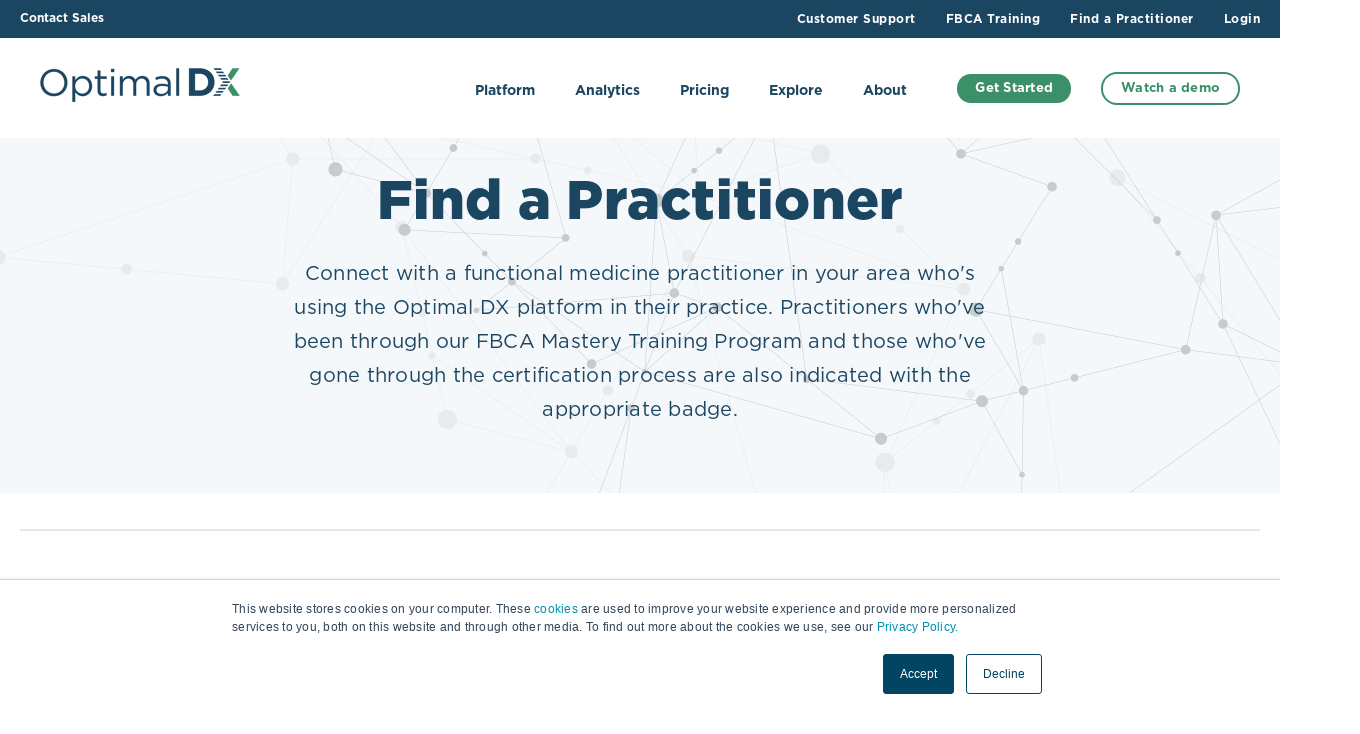

--- FILE ---
content_type: text/html; charset=UTF-8
request_url: https://www.optimaldx.com/practitioners?key=mrs-tia-watkins,%20hlpc
body_size: 17851
content:
<!doctype html><html lang="en"><head>
    <meta charset="utf-8">
    <title>Practitioner Profile | Optimal DX</title>
    <link rel="shortcut icon" href="https://www.optimaldx.com/hubfs/ODX-favicon.jpg">
    <meta name="description" content="Practitioner Profile | Optimal DX">
    
    <meta name="viewport" content="width=device-width, initial-scale=1">

    <script src="/hs/hsstatic/jquery-libs/static-1.1/jquery/jquery-1.7.1.js"></script>
<script>hsjQuery = window['jQuery'];</script>
    <meta property="og:description" content="Practitioner Profile | Optimal DX">
    <meta property="og:title" content="Practitioner Profile | Optimal DX">
    <meta name="twitter:description" content="Practitioner Profile | Optimal DX">
    <meta name="twitter:title" content="Practitioner Profile | Optimal DX">

    

    
    <style>
a.cta_button{-moz-box-sizing:content-box !important;-webkit-box-sizing:content-box !important;box-sizing:content-box !important;vertical-align:middle}.hs-breadcrumb-menu{list-style-type:none;margin:0px 0px 0px 0px;padding:0px 0px 0px 0px}.hs-breadcrumb-menu-item{float:left;padding:10px 0px 10px 10px}.hs-breadcrumb-menu-divider:before{content:'›';padding-left:10px}.hs-featured-image-link{border:0}.hs-featured-image{float:right;margin:0 0 20px 20px;max-width:50%}@media (max-width: 568px){.hs-featured-image{float:none;margin:0;width:100%;max-width:100%}}.hs-screen-reader-text{clip:rect(1px, 1px, 1px, 1px);height:1px;overflow:hidden;position:absolute !important;width:1px}
</style>

<link rel="stylesheet" href="https://www.optimaldx.com/hubfs/hub_generated/template_assets/1/49398937681/1768500740595/template_styles.min.css">
<link rel="stylesheet" href="https://www.optimaldx.com/hubfs/hub_generated/module_assets/1/79831505218/1743508607696/module_u4m-header-mega.min.css">
<link rel="stylesheet" href="https://www.optimaldx.com/hubfs/hub_generated/module_assets/1/49407854402/1743508593771/module_u4m-hero.min.css">

    <style>
      section.u4m-hero div.overlay div.content-wrap div.membership-callout-container div.bullet-container ul li:before {
        content: '\f00c';
        background-color: rgba(27, 70, 98, calc(100 / 100));
      }
    </style>
    
<link rel="stylesheet" href="https://www.optimaldx.com/hubfs/hub_generated/module_assets/1/49406634826/1743508584360/module_u4m-rich-text.min.css">
<link rel="stylesheet" href="https://www.optimaldx.com/hubfs/hub_generated/module_assets/1/49407190309/1743508592251/module_u4m-slider-resource-cards.min.css">
<link rel="stylesheet" href="https://www.optimaldx.com/hubfs/hub_generated/module_assets/1/49406634820/1758636333500/module_u4m-footer.min.css">
    

    
<!--  Added by GoogleAnalytics4 integration -->
<script>
var _hsp = window._hsp = window._hsp || [];
window.dataLayer = window.dataLayer || [];
function gtag(){dataLayer.push(arguments);}

var useGoogleConsentModeV2 = true;
var waitForUpdateMillis = 1000;


if (!window._hsGoogleConsentRunOnce) {
  window._hsGoogleConsentRunOnce = true;

  gtag('consent', 'default', {
    'ad_storage': 'denied',
    'analytics_storage': 'denied',
    'ad_user_data': 'denied',
    'ad_personalization': 'denied',
    'wait_for_update': waitForUpdateMillis
  });

  if (useGoogleConsentModeV2) {
    _hsp.push(['useGoogleConsentModeV2'])
  } else {
    _hsp.push(['addPrivacyConsentListener', function(consent){
      var hasAnalyticsConsent = consent && (consent.allowed || (consent.categories && consent.categories.analytics));
      var hasAdsConsent = consent && (consent.allowed || (consent.categories && consent.categories.advertisement));

      gtag('consent', 'update', {
        'ad_storage': hasAdsConsent ? 'granted' : 'denied',
        'analytics_storage': hasAnalyticsConsent ? 'granted' : 'denied',
        'ad_user_data': hasAdsConsent ? 'granted' : 'denied',
        'ad_personalization': hasAdsConsent ? 'granted' : 'denied'
      });
    }]);
  }
}

gtag('js', new Date());
gtag('set', 'developer_id.dZTQ1Zm', true);
gtag('config', 'G-XHK1CCYKNG');
</script>
<script async src="https://www.googletagmanager.com/gtag/js?id=G-XHK1CCYKNG"></script>

<!-- /Added by GoogleAnalytics4 integration -->

    <link rel="canonical" href="https://www.optimaldx.com/practitioners">

<script type="text/javascript" src="https://static.leaddyno.com/js"></script>
<script>
  LeadDyno.key = "81553385f5ed8736ba2f3ea448f233346f5171ad";
  LeadDyno.recordVisit();
  LeadDyno.autoWatch();
</script>

<!-- Google Tag Manager -->
<script>(function(w,d,s,l,i){w[l]=w[l]||[];w[l].push({'gtm.start':
new Date().getTime(),event:'gtm.js'});var f=d.getElementsByTagName(s)[0],
j=d.createElement(s),dl=l!='dataLayer'?'&l='+l:'';j.async=true;j.src=
'https://www.googletagmanager.com/gtm.js?id='+i+dl;f.parentNode.insertBefore(j,f);
})(window,document,'script','dataLayer','GTM-NB8D2R2');</script>
<!-- End Google Tag Manager -->

<!-- Rewardful -->
<script>(function(w,r){w._rwq=r;w[r]=w[r]||function(){(w[r].q=w[r].q||[]).push(arguments)}})(window,'rewardful');</script>
<script async src="https://r.wdfl.co/rw.js" data-rewardful="1833ee"></script>
<!-- End Rewardful -->
<meta property="og:url" content="https://www.optimaldx.com/practitioners">
<meta name="twitter:card" content="summary">
<meta http-equiv="content-language" content="en">






    
<meta name="generator" content="HubSpot"></head>
<body class="  hs-content-id-39731252758 hs-site-page page  ">
    
    
        <div id="hs_cos_wrapper_u4m-header" class="hs_cos_wrapper hs_cos_wrapper_widget hs_cos_wrapper_type_module" style="" data-hs-cos-general-type="widget" data-hs-cos-type="module">

<header class="u4m-header-mega">
  
  <div class="utility-header">
    <div class="menu">
      <div class="left-link">
         
            <a href="https://www.optimaldx.com/contact-sales?hsLang=en">Contact Sales</a>
        
      </div>
      <span id="hs_cos_wrapper_u4m-header_" class="hs_cos_wrapper hs_cos_wrapper_widget hs_cos_wrapper_type_menu" style="" data-hs-cos-general-type="widget" data-hs-cos-type="menu"><div id="hs_menu_wrapper_u4m-header_" class="hs-menu-wrapper active-branch flyouts hs-menu-flow-horizontal" role="navigation" data-sitemap-name="default" data-menu-id="49407929232" aria-label="Navigation Menu">
 <ul role="menu" class="active-branch">
  <li class="hs-menu-item hs-menu-depth-1" role="none"><a href="https://www.optimaldx.com/support" role="menuitem">Customer Support</a></li>
  <li class="hs-menu-item hs-menu-depth-1" role="none"><a href="https://www.optimaldx.com/fbca-mastery-course" role="menuitem">FBCA Training</a></li>
  <li class="hs-menu-item hs-menu-depth-1 active active-branch" role="none"><a href="https://www.optimaldx.com/practitioners" role="menuitem">Find a Practitioner</a></li>
  <li class="hs-menu-item hs-menu-depth-1" role="none"><a href="https://my.optimaldx.com/login" role="menuitem" target="_blank" rel="noopener">Login</a></li>
 </ul>
</div></span>
    </div>
  </div>
  
  <div class="ie11-banner"><div class="ie11-banner-inner"></div></div>
  
    
  <div class="main-navigation">
    <div class="live-area">
        
        <div class="logo">
          <a href="/?hsLang=en">
            <img loading="lazy" src="https://www.optimaldx.com/hs-fs/hubfs/ODX_Graphics/optimaldx-logo-2024-color.png?width=200&amp;name=optimaldx-logo-2024-color.png" width="200" alt="optimaldx-logo-2024-color" srcset="https://www.optimaldx.com/hs-fs/hubfs/ODX_Graphics/optimaldx-logo-2024-color.png?width=100&amp;name=optimaldx-logo-2024-color.png 100w, https://www.optimaldx.com/hs-fs/hubfs/ODX_Graphics/optimaldx-logo-2024-color.png?width=200&amp;name=optimaldx-logo-2024-color.png 200w, https://www.optimaldx.com/hs-fs/hubfs/ODX_Graphics/optimaldx-logo-2024-color.png?width=300&amp;name=optimaldx-logo-2024-color.png 300w, https://www.optimaldx.com/hs-fs/hubfs/ODX_Graphics/optimaldx-logo-2024-color.png?width=400&amp;name=optimaldx-logo-2024-color.png 400w, https://www.optimaldx.com/hs-fs/hubfs/ODX_Graphics/optimaldx-logo-2024-color.png?width=500&amp;name=optimaldx-logo-2024-color.png 500w, https://www.optimaldx.com/hs-fs/hubfs/ODX_Graphics/optimaldx-logo-2024-color.png?width=600&amp;name=optimaldx-logo-2024-color.png 600w" sizes="(max-width: 200px) 100vw, 200px">
          </a>
        </div>
        
        <div class="nav-wrap">
         
          
            
            <div class="mega-item megaMenu">
            
              <span class="parent-link">
                
                    <a data-text="Platform" class="parent-link-url no-link">
                      Platform
                    </a>
                 
              </span>

            
              <div class="mega-drop">
                <div class="mega-drop-inner">
                    <div class="menu-group has-feature">
                      <div class="child-links">
                        
                          <div class="col">
                            <h4 class="section-title">The ODX Platform</h4>
                            <ul class="child-items">
                            
                              <li class="child-item ">
                          
                                
                                
                                
                               <a class=" " href="https://www.optimaldx.com/how-it-works?hsLang=en">
                                  
                                  <div class="icon">
                                  <span id="hs_cos_wrapper_u4m-header_" class="hs_cos_wrapper hs_cos_wrapper_widget hs_cos_wrapper_type_icon" style="" data-hs-cos-general-type="widget" data-hs-cos-type="icon"><svg version="1.0" xmlns="http://www.w3.org/2000/svg" viewbox="0 0 512 512" aria-hidden="true"><g id="Tools1_layer"><path d="M501.1 395.7L384 278.6c-23.1-23.1-57.6-27.6-85.4-13.9L192 158.1V96L64 0 0 64l96 128h62.1l106.6 106.6c-13.6 27.8-9.2 62.3 13.9 85.4l117.1 117.1c14.6 14.6 38.2 14.6 52.7 0l52.7-52.7c14.5-14.6 14.5-38.2 0-52.7zM331.7 225c28.3 0 54.9 11 74.9 31l19.4 19.4c15.8-6.9 30.8-16.5 43.8-29.5 37.1-37.1 49.7-89.3 37.9-136.7-2.2-9-13.5-12.1-20.1-5.5l-74.4 74.4-67.9-11.3L334 98.9l74.4-74.4c6.6-6.6 3.4-17.9-5.7-20.2-47.4-11.7-99.6.9-136.6 37.9-28.5 28.5-41.9 66.1-41.2 103.6l82.1 82.1c8.1-1.9 16.5-2.9 24.7-2.9zm-103.9 82l-56.7-56.7L18.7 402.8c-25 25-25 65.5 0 90.5s65.5 25 90.5 0l123.6-123.6c-7.6-19.9-9.9-41.6-5-62.7zM64 472c-13.2 0-24-10.8-24-24 0-13.3 10.7-24 24-24s24 10.7 24 24c0 13.2-10.7 24-24 24z" /></g></svg></span>
                                 </div>
                                 
                                 <span>How It Works</span>
                                </a>
                                
                              </li>
                            
                              <li class="child-item ">
                          
                                
                                
                                
                               <a class=" " href="https://www.optimaldx.com/smart-lab-data-import?hsLang=en">
                                  
                                  <div class="icon">
                                  <span id="hs_cos_wrapper_u4m-header_" class="hs_cos_wrapper hs_cos_wrapper_widget hs_cos_wrapper_type_icon" style="" data-hs-cos-general-type="widget" data-hs-cos-type="icon"><svg version="1.0" xmlns="http://www.w3.org/2000/svg" viewbox="0 0 512 512" aria-hidden="true"><g id="File Import2_layer"><path d="M16 288c-8.8 0-16 7.2-16 16v32c0 8.8 7.2 16 16 16h112v-64zm489-183L407.1 7c-4.5-4.5-10.6-7-17-7H384v128h128v-6.1c0-6.3-2.5-12.4-7-16.9zm-153 31V0H152c-13.3 0-24 10.7-24 24v264h128v-65.2c0-14.3 17.3-21.4 27.4-11.3L379 308c6.6 6.7 6.6 17.4 0 24l-95.7 96.4c-10.1 10.1-27.4 3-27.4-11.3V352H128v136c0 13.3 10.7 24 24 24h336c13.3 0 24-10.7 24-24V160H376c-13.2 0-24-10.8-24-24z" /></g></svg></span>
                                 </div>
                                 
                                 <span>Smart Lab Data Import</span>
                                </a>
                                
                              </li>
                            
                              <li class="child-item ">
                          
                                
                                
                                
                               <a class=" " href="https://www.optimaldx.com/functional-health-reports?hsLang=en">
                                  
                                  <div class="icon">
                                  <span id="hs_cos_wrapper_u4m-header_" class="hs_cos_wrapper hs_cos_wrapper_widget hs_cos_wrapper_type_icon" style="" data-hs-cos-general-type="widget" data-hs-cos-type="icon"><svg version="1.0" xmlns="http://www.w3.org/2000/svg" viewbox="0 0 384 512" aria-hidden="true"><g id="Alternate File3_layer"><path d="M224 136V0H24C10.7 0 0 10.7 0 24v464c0 13.3 10.7 24 24 24h336c13.3 0 24-10.7 24-24V160H248c-13.2 0-24-10.8-24-24zm64 236c0 6.6-5.4 12-12 12H108c-6.6 0-12-5.4-12-12v-8c0-6.6 5.4-12 12-12h168c6.6 0 12 5.4 12 12v8zm0-64c0 6.6-5.4 12-12 12H108c-6.6 0-12-5.4-12-12v-8c0-6.6 5.4-12 12-12h168c6.6 0 12 5.4 12 12v8zm0-72v8c0 6.6-5.4 12-12 12H108c-6.6 0-12-5.4-12-12v-8c0-6.6 5.4-12 12-12h168c6.6 0 12 5.4 12 12zm96-114.1v6.1H256V0h6.1c6.4 0 12.5 2.5 17 7l97.9 98c4.5 4.5 7 10.6 7 16.9z" /></g></svg></span>
                                 </div>
                                 
                                 <span>The Functional Health Report (FHR)</span>
                                </a>
                                
                              </li>
                            
                              <li class="child-item ">
                          
                                
                                
                                
                               <a class=" " href="https://www.optimaldx.com/samples?hsLang=en">
                                  
                                  <div class="icon">
                                  <span id="hs_cos_wrapper_u4m-header_" class="hs_cos_wrapper hs_cos_wrapper_widget hs_cos_wrapper_type_icon" style="" data-hs-cos-general-type="widget" data-hs-cos-type="icon"><svg version="1.0" xmlns="http://www.w3.org/2000/svg" viewbox="0 0 384 512" aria-hidden="true"><g id="Alternate File4_layer"><path d="M288 248v28c0 6.6-5.4 12-12 12H108c-6.6 0-12-5.4-12-12v-28c0-6.6 5.4-12 12-12h168c6.6 0 12 5.4 12 12zm-12 72H108c-6.6 0-12 5.4-12 12v28c0 6.6 5.4 12 12 12h168c6.6 0 12-5.4 12-12v-28c0-6.6-5.4-12-12-12zm108-188.1V464c0 26.5-21.5 48-48 48H48c-26.5 0-48-21.5-48-48V48C0 21.5 21.5 0 48 0h204.1C264.8 0 277 5.1 286 14.1L369.9 98c9 8.9 14.1 21.2 14.1 33.9zm-128-80V128h76.1L256 51.9zM336 464V176H232c-13.3 0-24-10.7-24-24V48H48v416h288z" /></g></svg></span>
                                 </div>
                                 
                                 <span>Sample Reports</span>
                                </a>
                                
                              </li>
                            
                              <li class="child-item ">
                          
                                
                                
                                
                               <a class=" " href="https://www.optimaldx.com/protocol-template-builder?hsLang=en">
                                  
                                  <div class="icon">
                                  <span id="hs_cos_wrapper_u4m-header_" class="hs_cos_wrapper hs_cos_wrapper_widget hs_cos_wrapper_type_icon" style="" data-hs-cos-general-type="widget" data-hs-cos-type="icon"><svg version="1.0" xmlns="http://www.w3.org/2000/svg" viewbox="0 0 640 512" aria-hidden="true"><g id="Laptop Medical5_layer"><path d="M232 224h56v56a8 8 0 0 0 8 8h48a8 8 0 0 0 8-8v-56h56a8 8 0 0 0 8-8v-48a8 8 0 0 0-8-8h-56v-56a8 8 0 0 0-8-8h-48a8 8 0 0 0-8 8v56h-56a8 8 0 0 0-8 8v48a8 8 0 0 0 8 8zM576 48a48.14 48.14 0 0 0-48-48H112a48.14 48.14 0 0 0-48 48v336h512zm-64 272H128V64h384zm112 96H381.54c-.74 19.81-14.71 32-32.74 32H288c-18.69 0-33-17.47-32.77-32H16a16 16 0 0 0-16 16v16a64.19 64.19 0 0 0 64 64h512a64.19 64.19 0 0 0 64-64v-16a16 16 0 0 0-16-16z" /></g></svg></span>
                                 </div>
                                 
                                 <span>Protocol Template Builder</span>
                                </a>
                                
                              </li>
                            
                              <li class="child-item ">
                          
                                
                                
                                
                               <a class=" " href="https://www.optimaldx.com/treatment-builder?hsLang=en">
                                  
                                  <div class="icon">
                                  <span id="hs_cos_wrapper_u4m-header_" class="hs_cos_wrapper hs_cos_wrapper_widget hs_cos_wrapper_type_icon" style="" data-hs-cos-general-type="widget" data-hs-cos-type="icon"><svg version="1.0" xmlns="http://www.w3.org/2000/svg" viewbox="0 0 384 512" aria-hidden="true"><g id="Alternate Prescription Bottle6_layer"><path d="M360 0H24C10.8 0 0 10.8 0 24v48c0 13.2 10.8 24 24 24h336c13.2 0 24-10.8 24-24V24c0-13.2-10.8-24-24-24zM32 480c0 17.6 14.4 32 32 32h256c17.6 0 32-14.4 32-32V128H32v352zm64-184c0-4.4 3.6-8 8-8h56v-56c0-4.4 3.6-8 8-8h48c4.4 0 8 3.6 8 8v56h56c4.4 0 8 3.6 8 8v48c0 4.4-3.6 8-8 8h-56v56c0 4.4-3.6 8-8 8h-48c-4.4 0-8-3.6-8-8v-56h-56c-4.4 0-8-3.6-8-8v-48z" /></g></svg></span>
                                 </div>
                                 
                                 <span>Treatment Plan Builder</span>
                                </a>
                                
                              </li>
                            
                              <li class="child-item ">
                          
                                
                                
                                
                               <a class=" " href="https://www.optimaldx.com/health-improvement-plan?hsLang=en">
                                  
                                  <div class="icon">
                                  <span id="hs_cos_wrapper_u4m-header_" class="hs_cos_wrapper hs_cos_wrapper_widget hs_cos_wrapper_type_icon" style="" data-hs-cos-general-type="widget" data-hs-cos-type="icon"><svg version="1.0" xmlns="http://www.w3.org/2000/svg" viewbox="0 0 384 512" aria-hidden="true"><g id="Alternate File7_layer"><path d="M224 136V0H24C10.7 0 0 10.7 0 24v464c0 13.3 10.7 24 24 24h336c13.3 0 24-10.7 24-24V160H248c-13.2 0-24-10.8-24-24zm64 236c0 6.6-5.4 12-12 12H108c-6.6 0-12-5.4-12-12v-8c0-6.6 5.4-12 12-12h168c6.6 0 12 5.4 12 12v8zm0-64c0 6.6-5.4 12-12 12H108c-6.6 0-12-5.4-12-12v-8c0-6.6 5.4-12 12-12h168c6.6 0 12 5.4 12 12v8zm0-72v8c0 6.6-5.4 12-12 12H108c-6.6 0-12-5.4-12-12v-8c0-6.6 5.4-12 12-12h168c6.6 0 12 5.4 12 12zm96-114.1v6.1H256V0h6.1c6.4 0 12.5 2.5 17 7l97.9 98c4.5 4.5 7 10.6 7 16.9z" /></g></svg></span>
                                 </div>
                                 
                                 <span>Health Improvement Plans</span>
                                </a>
                                
                              </li>
                                                      
                            </ul>
                          </div>
                        
                          <div class="col">
                            <h4 class="section-title">Solutions For</h4>
                            <ul class="child-items">
                            
                              <li class="child-item ">
                          
                                
                                
                                
                               <a class=" " href="https://www.optimaldx.com/licensed-practitioners?hsLang=en">
                                  
                                  <div class="icon">
                                  <span id="hs_cos_wrapper_u4m-header_" class="hs_cos_wrapper hs_cos_wrapper_widget hs_cos_wrapper_type_icon" style="" data-hs-cos-general-type="widget" data-hs-cos-type="icon"><svg version="1.0" xmlns="http://www.w3.org/2000/svg" viewbox="0 0 512 512" aria-hidden="true"><g id="Stethoscope8_layer"><path d="M447.1 112c-34.2.5-62.3 28.4-63 62.6-.5 24.3 12.5 45.6 32 56.8V344c0 57.3-50.2 104-112 104-60 0-109.2-44.1-111.9-99.2C265 333.8 320 269.2 320 192V36.6c0-11.4-8.1-21.3-19.3-23.5L237.8.5c-13-2.6-25.6 5.8-28.2 18.8L206.4 35c-2.6 13 5.8 25.6 18.8 28.2l30.7 6.1v121.4c0 52.9-42.2 96.7-95.1 97.2-53.4.5-96.9-42.7-96.9-96V69.4l30.7-6.1c13-2.6 21.4-15.2 18.8-28.2l-3.1-15.7C107.7 6.4 95.1-2 82.1.6L19.3 13C8.1 15.3 0 25.1 0 36.6V192c0 77.3 55.1 142 128.1 156.8C130.7 439.2 208.6 512 304 512c97 0 176-75.4 176-168V231.4c19.1-11.1 32-31.7 32-55.4 0-35.7-29.2-64.5-64.9-64zm.9 80c-8.8 0-16-7.2-16-16s7.2-16 16-16 16 7.2 16 16-7.2 16-16 16z" /></g></svg></span>
                                 </div>
                                 
                                 <span>Licensed Practitioners</span>
                                </a>
                                
                              </li>
                            
                              <li class="child-item ">
                          
                                
                                
                                
                               <a class=" " href="https://www.optimaldx.com/blood-chemistry-for-allied-health-professionals?hsLang=en">
                                  
                                  <div class="icon">
                                  <span id="hs_cos_wrapper_u4m-header_" class="hs_cos_wrapper hs_cos_wrapper_widget hs_cos_wrapper_type_icon" style="" data-hs-cos-general-type="widget" data-hs-cos-type="icon"><svg version="1.0" xmlns="http://www.w3.org/2000/svg" viewbox="0 0 384 512" aria-hidden="true"><g id="Medical Notes9_layer"><path d="M336 64h-80c0-35.3-28.7-64-64-64s-64 28.7-64 64H48C21.5 64 0 85.5 0 112v352c0 26.5 21.5 48 48 48h288c26.5 0 48-21.5 48-48V112c0-26.5-21.5-48-48-48zM192 40c13.3 0 24 10.7 24 24s-10.7 24-24 24-24-10.7-24-24 10.7-24 24-24zm96 304c0 4.4-3.6 8-8 8h-56v56c0 4.4-3.6 8-8 8h-48c-4.4 0-8-3.6-8-8v-56h-56c-4.4 0-8-3.6-8-8v-48c0-4.4 3.6-8 8-8h56v-56c0-4.4 3.6-8 8-8h48c4.4 0 8 3.6 8 8v56h56c4.4 0 8 3.6 8 8v48zm0-192c0 4.4-3.6 8-8 8H104c-4.4 0-8-3.6-8-8v-16c0-4.4 3.6-8 8-8h176c4.4 0 8 3.6 8 8v16z" /></g></svg></span>
                                 </div>
                                 
                                 <span>Allied Health Professionals</span>
                                </a>
                                
                              </li>
                            
                              <li class="child-item ">
                          
                                
                                
                                
                               <a class=" " href="https://www.optimaldx.com/blood-chemistry-for-individuals?hsLang=en">
                                  
                                  <div class="icon">
                                  <span id="hs_cos_wrapper_u4m-header_" class="hs_cos_wrapper hs_cos_wrapper_widget hs_cos_wrapper_type_icon" style="" data-hs-cos-general-type="widget" data-hs-cos-type="icon"><svg version="1.0" xmlns="http://www.w3.org/2000/svg" viewbox="0 0 496 512" aria-hidden="true"><g id="User Circle10_layer"><path d="M248 8C111 8 0 119 0 256s111 248 248 248 248-111 248-248S385 8 248 8zm0 96c48.6 0 88 39.4 88 88s-39.4 88-88 88-88-39.4-88-88 39.4-88 88-88zm0 344c-58.7 0-111.3-26.6-146.5-68.2 18.8-35.4 55.6-59.8 98.5-59.8 2.4 0 4.8.4 7.1 1.1 13 4.2 26.6 6.9 40.9 6.9 14.3 0 28-2.7 40.9-6.9 2.3-.7 4.7-1.1 7.1-1.1 42.9 0 79.7 24.4 98.5 59.8C359.3 421.4 306.7 448 248 448z" /></g></svg></span>
                                 </div>
                                 
                                 <span>Individuals</span>
                                </a>
                                
                              </li>
                                                      
                            </ul>
                          </div>
                        
                      </div>
                    </div>
                  
                   	
                      <div class="featured-area">
                          
                            <div class="featured-content">
                              
                                <div class="featured-image">
                                  <img src="https://www.optimaldx.com/hubfs/NB%202021_Report%20Graphics/3D%20Stack.png">
                                </div>
                              
                              <div class="copy">
                                
                                
                                
                                   
                                  <span class="featured-content-button url">
                                    <a class="featured-link" href="https://www.optimaldx.com/odx-difference?hsLang=en">The ODX Difference</a></span>
                                                   
                              </div>
                            </div>
                      </div>
                    
                </div> 
              </div>
            
            </div>
          
         
          
            
            <div class="mega-item megaMenu">
            
              <span class="parent-link">
                
                  
                  
                    <a data-text="Analytics" class="parent-link-url" href="">
                      Analytics
                    </a>
                 
              </span>

            
              <div class="mega-drop">
                <div class="mega-drop-inner">
                    <div class="menu-group ">
                      <div class="child-links">
                        
                          <div class="col">
                            <h4 class="section-title">Blood Chemistry</h4>
                            <ul class="child-items">
                            
                              <li class="child-item ">
                          
                                
                                
                                
                               <a class=" " href="https://www.optimaldx.com/about-blood-chemistry?hsLang=en">
                                  
                                  <div class="icon">
                                  <span id="hs_cos_wrapper_u4m-header_" class="hs_cos_wrapper hs_cos_wrapper_widget hs_cos_wrapper_type_icon" style="" data-hs-cos-general-type="widget" data-hs-cos-type="icon"><svg version="1.0" xmlns="http://www.w3.org/2000/svg" viewbox="0 0 640 512" aria-hidden="true"><g id="Laptop Medical11_layer"><path d="M232 224h56v56a8 8 0 0 0 8 8h48a8 8 0 0 0 8-8v-56h56a8 8 0 0 0 8-8v-48a8 8 0 0 0-8-8h-56v-56a8 8 0 0 0-8-8h-48a8 8 0 0 0-8 8v56h-56a8 8 0 0 0-8 8v48a8 8 0 0 0 8 8zM576 48a48.14 48.14 0 0 0-48-48H112a48.14 48.14 0 0 0-48 48v336h512zm-64 272H128V64h384zm112 96H381.54c-.74 19.81-14.71 32-32.74 32H288c-18.69 0-33-17.47-32.77-32H16a16 16 0 0 0-16 16v16a64.19 64.19 0 0 0 64 64h512a64.19 64.19 0 0 0 64-64v-16a16 16 0 0 0-16-16z" /></g></svg></span>
                                 </div>
                                 
                                 <span>What is FBCA?</span>
                                </a>
                                
                              </li>
                            
                              <li class="child-item ">
                          
                                
                                
                                
                               <a class=" " href="https://www.optimaldx.com/optimal-range?hsLang=en">
                                  
                                  <div class="icon">
                                  <span id="hs_cos_wrapper_u4m-header_" class="hs_cos_wrapper hs_cos_wrapper_widget hs_cos_wrapper_type_icon" style="" data-hs-cos-general-type="widget" data-hs-cos-type="icon"><svg version="1.0" xmlns="http://www.w3.org/2000/svg" viewbox="0 0 384 512" aria-hidden="true"><g id="Clipboard List12_layer"><path d="M336 64h-80c0-35.3-28.7-64-64-64s-64 28.7-64 64H48C21.5 64 0 85.5 0 112v352c0 26.5 21.5 48 48 48h288c26.5 0 48-21.5 48-48V112c0-26.5-21.5-48-48-48zM96 424c-13.3 0-24-10.7-24-24s10.7-24 24-24 24 10.7 24 24-10.7 24-24 24zm0-96c-13.3 0-24-10.7-24-24s10.7-24 24-24 24 10.7 24 24-10.7 24-24 24zm0-96c-13.3 0-24-10.7-24-24s10.7-24 24-24 24 10.7 24 24-10.7 24-24 24zm96-192c13.3 0 24 10.7 24 24s-10.7 24-24 24-24-10.7-24-24 10.7-24 24-24zm128 368c0 4.4-3.6 8-8 8H168c-4.4 0-8-3.6-8-8v-16c0-4.4 3.6-8 8-8h144c4.4 0 8 3.6 8 8v16zm0-96c0 4.4-3.6 8-8 8H168c-4.4 0-8-3.6-8-8v-16c0-4.4 3.6-8 8-8h144c4.4 0 8 3.6 8 8v16zm0-96c0 4.4-3.6 8-8 8H168c-4.4 0-8-3.6-8-8v-16c0-4.4 3.6-8 8-8h144c4.4 0 8 3.6 8 8v16z" /></g></svg></span>
                                 </div>
                                 
                                 <span>The Optimal Range</span>
                                </a>
                                
                              </li>
                            
                              <li class="child-item ">
                          
                                
                                
                                
                               <a class=" " href="https://www.optimaldx.com/odx-blood-biomarker-guide?hsLang=en">
                                  
                                  <div class="icon">
                                  <span id="hs_cos_wrapper_u4m-header_" class="hs_cos_wrapper hs_cos_wrapper_widget hs_cos_wrapper_type_icon" style="" data-hs-cos-general-type="widget" data-hs-cos-type="icon"><svg version="1.0" xmlns="http://www.w3.org/2000/svg" viewbox="0 0 512 512" aria-hidden="true"><g id="Book Reader13_layer"><path d="M352 96c0-53.02-42.98-96-96-96s-96 42.98-96 96 42.98 96 96 96 96-42.98 96-96zM233.59 241.1c-59.33-36.32-155.43-46.3-203.79-49.05C13.55 191.13 0 203.51 0 219.14v222.8c0 14.33 11.59 26.28 26.49 27.05 43.66 2.29 131.99 10.68 193.04 41.43 9.37 4.72 20.48-1.71 20.48-11.87V252.56c-.01-4.67-2.32-8.95-6.42-11.46zm248.61-49.05c-48.35 2.74-144.46 12.73-203.78 49.05-4.1 2.51-6.41 6.96-6.41 11.63v245.79c0 10.19 11.14 16.63 20.54 11.9 61.04-30.72 149.32-39.11 192.97-41.4 14.9-.78 26.49-12.73 26.49-27.06V219.14c-.01-15.63-13.56-28.01-29.81-27.09z" /></g></svg></span>
                                 </div>
                                 
                                 <span>The Definitive Blood Biomarker Reference</span>
                                </a>
                                
                              </li>
                            
                              <li class="child-item ">
                          
                                
                                
                                
                               <a class=" " href="https://www.optimaldx.com/blood-biomarkers-guide?hsLang=en">
                                  
                                  <div class="icon">
                                  <span id="hs_cos_wrapper_u4m-header_" class="hs_cos_wrapper hs_cos_wrapper_widget hs_cos_wrapper_type_icon" style="" data-hs-cos-general-type="widget" data-hs-cos-type="icon"><svg version="1.0" xmlns="http://www.w3.org/2000/svg" viewbox="0 0 448 512" aria-hidden="true"><g id="book14_layer"><path d="M448 360V24c0-13.3-10.7-24-24-24H96C43 0 0 43 0 96v320c0 53 43 96 96 96h328c13.3 0 24-10.7 24-24v-16c0-7.5-3.5-14.3-8.9-18.7-4.2-15.4-4.2-59.3 0-74.7 5.4-4.3 8.9-11.1 8.9-18.6zM128 134c0-3.3 2.7-6 6-6h212c3.3 0 6 2.7 6 6v20c0 3.3-2.7 6-6 6H134c-3.3 0-6-2.7-6-6v-20zm0 64c0-3.3 2.7-6 6-6h212c3.3 0 6 2.7 6 6v20c0 3.3-2.7 6-6 6H134c-3.3 0-6-2.7-6-6v-20zm253.4 250H96c-17.7 0-32-14.3-32-32 0-17.6 14.4-32 32-32h285.4c-1.9 17.1-1.9 46.9 0 64z" /></g></svg></span>
                                 </div>
                                 
                                 <span>Biomarker Insider's Guide (PDF)</span>
                                </a>
                                
                              </li>
                                                      
                            </ul>
                          </div>
                        
                      </div>
                    </div>
                  
                   	
                </div> 
              </div>
            
            </div>
          
         
          
            <div class="mega-item standardDropdown">
              
          <span class="parent-link no-dropdown">
              
              
                <a data-text="Pricing" class="parent-link-url" href="https://www.optimaldx.com/pricing?hsLang=en">
                  Pricing
                </a>              
              </span>
        
              
            </div>
          
         
          
            
            <div class="mega-item megaMenu">
            
              <span class="parent-link">
                
                  
                  
                    <a data-text="Explore" class="parent-link-url" href="https://www.optimaldx.com/resource-center?hsLang=en">
                      Explore
                    </a>
                 
              </span>

            
              <div class="mega-drop">
                <div class="mega-drop-inner">
                    <div class="menu-group ">
                      <div class="child-links">
                        
                          <div class="col">
                            <h4 class="section-title">The Optimal DX Library</h4>
                            <ul class="child-items">
                            
                              <li class="child-item ">
                          
                                
                                
                                
                               <a class=" " href="https://www.optimaldx.com/odx-blood-biomarker-guide?hsLang=en">
                                  
                                  <div class="icon">
                                  <span id="hs_cos_wrapper_u4m-header_" class="hs_cos_wrapper hs_cos_wrapper_widget hs_cos_wrapper_type_icon" style="" data-hs-cos-general-type="widget" data-hs-cos-type="icon"><svg version="1.0" xmlns="http://www.w3.org/2000/svg" viewbox="0 0 512 512" aria-hidden="true"><g id="Book Reader15_layer"><path d="M352 96c0-53.02-42.98-96-96-96s-96 42.98-96 96 42.98 96 96 96 96-42.98 96-96zM233.59 241.1c-59.33-36.32-155.43-46.3-203.79-49.05C13.55 191.13 0 203.51 0 219.14v222.8c0 14.33 11.59 26.28 26.49 27.05 43.66 2.29 131.99 10.68 193.04 41.43 9.37 4.72 20.48-1.71 20.48-11.87V252.56c-.01-4.67-2.32-8.95-6.42-11.46zm248.61-49.05c-48.35 2.74-144.46 12.73-203.78 49.05-4.1 2.51-6.41 6.96-6.41 11.63v245.79c0 10.19 11.14 16.63 20.54 11.9 61.04-30.72 149.32-39.11 192.97-41.4 14.9-.78 26.49-12.73 26.49-27.06V219.14c-.01-15.63-13.56-28.01-29.81-27.09z" /></g></svg></span>
                                 </div>
                                 
                                 <span>The Definitive Blood Biomarker Guide</span>
                                </a>
                                
                              </li>
                            
                              <li class="child-item ">
                          
                                
                                
                                
                               <a class=" " href="https://optimaldx.com/resource-center#white-paper">
                                  
                                  <div class="icon">
                                  <span id="hs_cos_wrapper_u4m-header_" class="hs_cos_wrapper hs_cos_wrapper_widget hs_cos_wrapper_type_icon" style="" data-hs-cos-general-type="widget" data-hs-cos-type="icon"><svg version="1.0" xmlns="http://www.w3.org/2000/svg" viewbox="0 0 448 512" aria-hidden="true"><g id="Medical Book16_layer"><path d="M448 358.4V25.6c0-16-9.6-25.6-25.6-25.6H96C41.6 0 0 41.6 0 96v320c0 54.4 41.6 96 96 96h326.4c12.8 0 25.6-9.6 25.6-25.6v-16q0-9.6-9.6-19.2c-3.2-16-3.2-60.8 0-73.6q9.6-4.8 9.6-19.2zM144 168a8 8 0 0 1 8-8h56v-56a8 8 0 0 1 8-8h48a8 8 0 0 1 8 8v56h56a8 8 0 0 1 8 8v48a8 8 0 0 1-8 8h-56v56a8 8 0 0 1-8 8h-48a8 8 0 0 1-8-8v-56h-56a8 8 0 0 1-8-8zm236.8 280H96c-19.2 0-32-12.8-32-32s16-32 32-32h284.8z" /></g></svg></span>
                                 </div>
                                 
                                 <span>Whitepapers</span>
                                </a>
                                
                              </li>
                            
                              <li class="child-item ">
                          
                                
                                
                                
                               <a class=" " href="https://www.optimaldx.com/resource-center?hsLang=en#handout">
                                  
                                  <div class="icon">
                                  <span id="hs_cos_wrapper_u4m-header_" class="hs_cos_wrapper hs_cos_wrapper_widget hs_cos_wrapper_type_icon" style="" data-hs-cos-general-type="widget" data-hs-cos-type="icon"><svg version="1.0" xmlns="http://www.w3.org/2000/svg" viewbox="0 0 576 512" aria-hidden="true"><g id="Hand Holding Medical Cross17_layer"><path d="M159.88,175.82h64v64a16,16,0,0,0,16,16h64a16,16,0,0,0,16-16v-64h64a16,16,0,0,0,16-16v-64a16,16,0,0,0-16-16h-64v-64a16,16,0,0,0-16-16h-64a16,16,0,0,0-16,16v64h-64a16,16,0,0,0-16,16v64A16,16,0,0,0,159.88,175.82ZM568.07,336.13a39.91,39.91,0,0,0-55.93-8.47L392.47,415.84H271.86a16,16,0,0,1,0-32H350.1c16,0,30.75-10.87,33.37-26.61a32.06,32.06,0,0,0-31.62-37.38h-160a117.7,117.7,0,0,0-74.12,26.25l-46.5,37.74H15.87a16.11,16.11,0,0,0-16,16v96a16.11,16.11,0,0,0,16,16h347a104.8,104.8,0,0,0,61.7-20.27L559.6,392A40,40,0,0,0,568.07,336.13Z" /></g></svg></span>
                                 </div>
                                 
                                 <span>Handouts</span>
                                </a>
                                
                              </li>
                            
                              <li class="child-item ">
                          
                                
                                
                                
                               <a class=" " href="https://www.optimaldx.com/software-training?hsLang=en">
                                  
                                  <div class="icon">
                                  <span id="hs_cos_wrapper_u4m-header_" class="hs_cos_wrapper hs_cos_wrapper_widget hs_cos_wrapper_type_icon" style="" data-hs-cos-general-type="widget" data-hs-cos-type="icon"><svg version="1.0" xmlns="http://www.w3.org/2000/svg" viewbox="0 0 640 512" aria-hidden="true"><g id="Chalkboard Teacher18_layer"><path d="M208 352c-2.39 0-4.78.35-7.06 1.09C187.98 357.3 174.35 360 160 360c-14.35 0-27.98-2.7-40.95-6.91-2.28-.74-4.66-1.09-7.05-1.09C49.94 352-.33 402.48 0 464.62.14 490.88 21.73 512 48 512h224c26.27 0 47.86-21.12 48-47.38.33-62.14-49.94-112.62-112-112.62zm-48-32c53.02 0 96-42.98 96-96s-42.98-96-96-96-96 42.98-96 96 42.98 96 96 96zM592 0H208c-26.47 0-48 22.25-48 49.59V96c23.42 0 45.1 6.78 64 17.8V64h352v288h-64v-64H384v64h-76.24c19.1 16.69 33.12 38.73 39.69 64H592c26.47 0 48-22.25 48-49.59V49.59C640 22.25 618.47 0 592 0z" /></g></svg></span>
                                 </div>
                                 
                                 <span>Software Tutorials</span>
                                </a>
                                
                              </li>
                            
                              <li class="child-item ">
                          
                                
                                
                                
                               <a class=" " href="https://www.optimaldx.com/resource-center?hsLang=en#template">
                                  
                                  <div class="icon">
                                  <span id="hs_cos_wrapper_u4m-header_" class="hs_cos_wrapper hs_cos_wrapper_widget hs_cos_wrapper_type_icon" style="" data-hs-cos-general-type="widget" data-hs-cos-type="icon"><svg version="1.0" xmlns="http://www.w3.org/2000/svg" viewbox="0 0 448 512" aria-hidden="true"><g id="WPForms19_layer"><path d="M448 75.2v361.7c0 24.3-19 43.2-43.2 43.2H43.2C19.3 480 0 461.4 0 436.8V75.2C0 51.1 18.8 32 43.2 32h361.7c24 0 43.1 18.8 43.1 43.2zm-37.3 361.6V75.2c0-3-2.6-5.8-5.8-5.8h-9.3L285.3 144 224 94.1 162.8 144 52.5 69.3h-9.3c-3.2 0-5.8 2.8-5.8 5.8v361.7c0 3 2.6 5.8 5.8 5.8h361.7c3.2.1 5.8-2.7 5.8-5.8zM150.2 186v37H76.7v-37h73.5zm0 74.4v37.3H76.7v-37.3h73.5zm11.1-147.3l54-43.7H96.8l64.5 43.7zm210 72.9v37h-196v-37h196zm0 74.4v37.3h-196v-37.3h196zm-84.6-147.3l64.5-43.7H232.8l53.9 43.7zM371.3 335v37.3h-99.4V335h99.4z" /></g></svg></span>
                                 </div>
                                 
                                 <span>Templates</span>
                                </a>
                                
                              </li>
                            
                              <li class="child-item ">
                          
                                
                                
                                
                               <a class=" " href="https://www.optimaldx.com/resource-center?hsLang=en#guide">
                                  
                                  <div class="icon">
                                  <span id="hs_cos_wrapper_u4m-header_" class="hs_cos_wrapper hs_cos_wrapper_widget hs_cos_wrapper_type_icon" style="" data-hs-cos-general-type="widget" data-hs-cos-type="icon"><svg version="1.0" xmlns="http://www.w3.org/2000/svg" viewbox="0 0 448 512" aria-hidden="true"><g id="book20_layer"><path d="M448 360V24c0-13.3-10.7-24-24-24H96C43 0 0 43 0 96v320c0 53 43 96 96 96h328c13.3 0 24-10.7 24-24v-16c0-7.5-3.5-14.3-8.9-18.7-4.2-15.4-4.2-59.3 0-74.7 5.4-4.3 8.9-11.1 8.9-18.6zM128 134c0-3.3 2.7-6 6-6h212c3.3 0 6 2.7 6 6v20c0 3.3-2.7 6-6 6H134c-3.3 0-6-2.7-6-6v-20zm0 64c0-3.3 2.7-6 6-6h212c3.3 0 6 2.7 6 6v20c0 3.3-2.7 6-6 6H134c-3.3 0-6-2.7-6-6v-20zm253.4 250H96c-17.7 0-32-14.3-32-32 0-17.6 14.4-32 32-32h285.4c-1.9 17.1-1.9 46.9 0 64z" /></g></svg></span>
                                 </div>
                                 
                                 <span>Ebooks and Guides</span>
                                </a>
                                
                              </li>
                                                      
                            </ul>
                          </div>
                        
                          <div class="col">
                            <h4 class="section-title">Blog &amp; Podcast</h4>
                            <ul class="child-items">
                            
                              <li class="child-item ">
                          
                                
                                
                                
                               <a class=" " href="https://www.optimaldx.com/blog?hsLang=en">
                                  
                                  <div class="icon">
                                  <span id="hs_cos_wrapper_u4m-header_" class="hs_cos_wrapper hs_cos_wrapper_widget hs_cos_wrapper_type_icon" style="" data-hs-cos-general-type="widget" data-hs-cos-type="icon"><svg version="1.0" xmlns="http://www.w3.org/2000/svg" viewbox="0 0 512 512" aria-hidden="true"><g id="Search21_layer"><path d="M505 442.7L405.3 343c-4.5-4.5-10.6-7-17-7H372c27.6-35.3 44-79.7 44-128C416 93.1 322.9 0 208 0S0 93.1 0 208s93.1 208 208 208c48.3 0 92.7-16.4 128-44v16.3c0 6.4 2.5 12.5 7 17l99.7 99.7c9.4 9.4 24.6 9.4 33.9 0l28.3-28.3c9.4-9.4 9.4-24.6.1-34zM208 336c-70.7 0-128-57.2-128-128 0-70.7 57.2-128 128-128 70.7 0 128 57.2 128 128 0 70.7-57.2 128-128 128z" /></g></svg></span>
                                 </div>
                                 
                                 <span>Optimal - The Blog</span>
                                </a>
                                
                              </li>
                            
                              <li class="child-item ">
                          
                                
                                
                                
                               <a class=" " href="https://www.optimaldx.com/blog/tag/podcast?hsLang=en">
                                  
                                  <div class="icon">
                                  <span id="hs_cos_wrapper_u4m-header_" class="hs_cos_wrapper hs_cos_wrapper_widget hs_cos_wrapper_type_icon" style="" data-hs-cos-general-type="widget" data-hs-cos-type="icon"><svg version="1.0" xmlns="http://www.w3.org/2000/svg" viewbox="0 0 352 512" aria-hidden="true"><g id="Alternate Microphone22_layer"><path d="M336 192h-16c-8.84 0-16 7.16-16 16v48c0 74.8-64.49 134.82-140.79 127.38C96.71 376.89 48 317.11 48 250.3V208c0-8.84-7.16-16-16-16H16c-8.84 0-16 7.16-16 16v40.16c0 89.64 63.97 169.55 152 181.69V464H96c-8.84 0-16 7.16-16 16v16c0 8.84 7.16 16 16 16h160c8.84 0 16-7.16 16-16v-16c0-8.84-7.16-16-16-16h-56v-33.77C285.71 418.47 352 344.9 352 256v-48c0-8.84-7.16-16-16-16zM176 352c53.02 0 96-42.98 96-96h-85.33c-5.89 0-10.67-3.58-10.67-8v-16c0-4.42 4.78-8 10.67-8H272v-32h-85.33c-5.89 0-10.67-3.58-10.67-8v-16c0-4.42 4.78-8 10.67-8H272v-32h-85.33c-5.89 0-10.67-3.58-10.67-8v-16c0-4.42 4.78-8 10.67-8H272c0-53.02-42.98-96-96-96S80 42.98 80 96v160c0 53.02 42.98 96 96 96z" /></g></svg></span>
                                 </div>
                                 
                                 <span>Optimal - The Podcast</span>
                                </a>
                                
                              </li>
                            
                              <li class="child-item top-margin">
                          
                                
                                
                                
                               <a class="bold  no-link" href="">
                                 
                                 <span>Training</span>
                                </a>
                                
                              </li>
                            
                              <li class="child-item ">
                          
                                
                                
                                
                               <a class=" " href="https://www.optimaldx.com/fbca-mastery-course?hsLang=en">
                                  
                                  <div class="icon">
                                  <span id="hs_cos_wrapper_u4m-header_" class="hs_cos_wrapper hs_cos_wrapper_widget hs_cos_wrapper_type_icon" style="" data-hs-cos-general-type="widget" data-hs-cos-type="icon"><svg version="1.0" xmlns="http://www.w3.org/2000/svg" viewbox="0 0 640 512" aria-hidden="true"><g id="Laptop Medical23_layer"><path d="M232 224h56v56a8 8 0 0 0 8 8h48a8 8 0 0 0 8-8v-56h56a8 8 0 0 0 8-8v-48a8 8 0 0 0-8-8h-56v-56a8 8 0 0 0-8-8h-48a8 8 0 0 0-8 8v56h-56a8 8 0 0 0-8 8v48a8 8 0 0 0 8 8zM576 48a48.14 48.14 0 0 0-48-48H112a48.14 48.14 0 0 0-48 48v336h512zm-64 272H128V64h384zm112 96H381.54c-.74 19.81-14.71 32-32.74 32H288c-18.69 0-33-17.47-32.77-32H16a16 16 0 0 0-16 16v16a64.19 64.19 0 0 0 64 64h512a64.19 64.19 0 0 0 64-64v-16a16 16 0 0 0-16-16z" /></g></svg></span>
                                 </div>
                                 
                                 <span>The FBCA Mastery Training</span>
                                </a>
                                
                              </li>
                            
                              <li class="child-item ">
                          
                                
                                
                                
                               <a class=" " href="https://www.amazon.com/Dicken-Weatherby/e/B008LW3BZU">
                                  
                                  <div class="icon">
                                  <span id="hs_cos_wrapper_u4m-header_" class="hs_cos_wrapper hs_cos_wrapper_widget hs_cos_wrapper_type_icon" style="" data-hs-cos-general-type="widget" data-hs-cos-type="icon"><svg version="1.0" xmlns="http://www.w3.org/2000/svg" viewbox="0 0 512 512" aria-hidden="true"><g id="Tools24_layer"><path d="M501.1 395.7L384 278.6c-23.1-23.1-57.6-27.6-85.4-13.9L192 158.1V96L64 0 0 64l96 128h62.1l106.6 106.6c-13.6 27.8-9.2 62.3 13.9 85.4l117.1 117.1c14.6 14.6 38.2 14.6 52.7 0l52.7-52.7c14.5-14.6 14.5-38.2 0-52.7zM331.7 225c28.3 0 54.9 11 74.9 31l19.4 19.4c15.8-6.9 30.8-16.5 43.8-29.5 37.1-37.1 49.7-89.3 37.9-136.7-2.2-9-13.5-12.1-20.1-5.5l-74.4 74.4-67.9-11.3L334 98.9l74.4-74.4c6.6-6.6 3.4-17.9-5.7-20.2-47.4-11.7-99.6.9-136.6 37.9-28.5 28.5-41.9 66.1-41.2 103.6l82.1 82.1c8.1-1.9 16.5-2.9 24.7-2.9zm-103.9 82l-56.7-56.7L18.7 402.8c-25 25-25 65.5 0 90.5s65.5 25 90.5 0l123.6-123.6c-7.6-19.9-9.9-41.6-5-62.7zM64 472c-13.2 0-24-10.8-24-24 0-13.3 10.7-24 24-24s24 10.7 24 24c0 13.2-10.7 24-24 24z" /></g></svg></span>
                                 </div>
                                 
                                 <span>Dr. Weatherby's Books</span>
                                </a>
                                
                              </li>
                                                      
                            </ul>
                          </div>
                        
                          <div class="col">
                            <h4 class="section-title">Clinical Tools</h4>
                            <ul class="child-items">
                            
                              <li class="child-item ">
                          
                                
                                
                                
                               <a class=" " href="https://www.optimaldx.com/calculators?hsLang=en">
                                  
                                  <div class="icon">
                                  <span id="hs_cos_wrapper_u4m-header_" class="hs_cos_wrapper hs_cos_wrapper_widget hs_cos_wrapper_type_icon" style="" data-hs-cos-general-type="widget" data-hs-cos-type="icon"><svg version="1.0" xmlns="http://www.w3.org/2000/svg" viewbox="0 0 448 512" aria-hidden="true"><g id="Calculator25_layer"><path d="M400 0H48C22.4 0 0 22.4 0 48v416c0 25.6 22.4 48 48 48h352c25.6 0 48-22.4 48-48V48c0-25.6-22.4-48-48-48zM128 435.2c0 6.4-6.4 12.8-12.8 12.8H76.8c-6.4 0-12.8-6.4-12.8-12.8v-38.4c0-6.4 6.4-12.8 12.8-12.8h38.4c6.4 0 12.8 6.4 12.8 12.8v38.4zm0-128c0 6.4-6.4 12.8-12.8 12.8H76.8c-6.4 0-12.8-6.4-12.8-12.8v-38.4c0-6.4 6.4-12.8 12.8-12.8h38.4c6.4 0 12.8 6.4 12.8 12.8v38.4zm128 128c0 6.4-6.4 12.8-12.8 12.8h-38.4c-6.4 0-12.8-6.4-12.8-12.8v-38.4c0-6.4 6.4-12.8 12.8-12.8h38.4c6.4 0 12.8 6.4 12.8 12.8v38.4zm0-128c0 6.4-6.4 12.8-12.8 12.8h-38.4c-6.4 0-12.8-6.4-12.8-12.8v-38.4c0-6.4 6.4-12.8 12.8-12.8h38.4c6.4 0 12.8 6.4 12.8 12.8v38.4zm128 128c0 6.4-6.4 12.8-12.8 12.8h-38.4c-6.4 0-12.8-6.4-12.8-12.8V268.8c0-6.4 6.4-12.8 12.8-12.8h38.4c6.4 0 12.8 6.4 12.8 12.8v166.4zm0-256c0 6.4-6.4 12.8-12.8 12.8H76.8c-6.4 0-12.8-6.4-12.8-12.8V76.8C64 70.4 70.4 64 76.8 64h294.4c6.4 0 12.8 6.4 12.8 12.8v102.4z" /></g></svg></span>
                                 </div>
                                 
                                 <span>Conversion Calculators</span>
                                </a>
                                
                              </li>
                            
                              <li class="child-item ">
                          
                                
                                
                                
                               <a class=" " href="https://www.optimaldx.com/practitioners">
                                  
                                  <div class="icon">
                                  <span id="hs_cos_wrapper_u4m-header_" class="hs_cos_wrapper hs_cos_wrapper_widget hs_cos_wrapper_type_icon" style="" data-hs-cos-general-type="widget" data-hs-cos-type="icon"><svg version="1.0" xmlns="http://www.w3.org/2000/svg" viewbox="0 0 576 512" aria-hidden="true"><g id="Medical Clinic26_layer"><path d="M288 115L69.47 307.71c-1.62 1.46-3.69 2.14-5.47 3.35V496a16 16 0 0 0 16 16h416a16 16 0 0 0 16-16V311.1c-1.7-1.16-3.72-1.82-5.26-3.2zm96 261a8 8 0 0 1-8 8h-56v56a8 8 0 0 1-8 8h-48a8 8 0 0 1-8-8v-56h-56a8 8 0 0 1-8-8v-48a8 8 0 0 1 8-8h56v-56a8 8 0 0 1 8-8h48a8 8 0 0 1 8 8v56h56a8 8 0 0 1 8 8zm186.69-139.72l-255.94-226a39.85 39.85 0 0 0-53.45 0l-256 226a16 16 0 0 0-1.21 22.6L25.5 282.7a16 16 0 0 0 22.6 1.21L277.42 81.63a16 16 0 0 1 21.17 0L527.91 283.9a16 16 0 0 0 22.6-1.21l21.4-23.82a16 16 0 0 0-1.22-22.59z" /></g></svg></span>
                                 </div>
                                 
                                 <span>Practitioner Directory</span>
                                </a>
                                
                              </li>
                            
                              <li class="child-item top-margin">
                          
                                
                                
                                
                               <a class="bold  no-link" href="">
                                 
                                 <span>Why ODX?</span>
                                </a>
                                
                              </li>
                            
                              <li class="child-item ">
                          
                                
                                
                                
                               <a class=" " href="https://www.optimaldx.com/success-stories?hsLang=en">
                                  
                                  <div class="icon">
                                  <span id="hs_cos_wrapper_u4m-header_" class="hs_cos_wrapper hs_cos_wrapper_widget hs_cos_wrapper_type_icon" style="" data-hs-cos-general-type="widget" data-hs-cos-type="icon"><svg version="1.0" xmlns="http://www.w3.org/2000/svg" viewbox="0 0 496 512" aria-hidden="true"><g id="User Circle27_layer"><path d="M248 8C111 8 0 119 0 256s111 248 248 248 248-111 248-248S385 8 248 8zm0 96c48.6 0 88 39.4 88 88s-39.4 88-88 88-88-39.4-88-88 39.4-88 88-88zm0 344c-58.7 0-111.3-26.6-146.5-68.2 18.8-35.4 55.6-59.8 98.5-59.8 2.4 0 4.8.4 7.1 1.1 13 4.2 26.6 6.9 40.9 6.9 14.3 0 28-2.7 40.9-6.9 2.3-.7 4.7-1.1 7.1-1.1 42.9 0 79.7 24.4 98.5 59.8C359.3 421.4 306.7 448 248 448z" /></g></svg></span>
                                 </div>
                                 
                                 <span>Our Customers</span>
                                </a>
                                
                              </li>
                            
                              <li class="child-item ">
                          
                                
                                
                                
                               <a class=" " href="https://www.optimaldx.com/odx-difference?hsLang=en">
                                  
                                  <div class="icon">
                                  <span id="hs_cos_wrapper_u4m-header_" class="hs_cos_wrapper hs_cos_wrapper_widget hs_cos_wrapper_type_icon" style="" data-hs-cos-general-type="widget" data-hs-cos-type="icon"><svg version="1.0" xmlns="http://www.w3.org/2000/svg" viewbox="0 0 448 512" aria-hidden="true"><g id="Flask28_layer"><path d="M437.2 403.5L320 215V64h8c13.3 0 24-10.7 24-24V24c0-13.3-10.7-24-24-24H120c-13.3 0-24 10.7-24 24v16c0 13.3 10.7 24 24 24h8v151L10.8 403.5C-18.5 450.6 15.3 512 70.9 512h306.2c55.7 0 89.4-61.5 60.1-108.5zM137.9 320l48.2-77.6c3.7-5.2 5.8-11.6 5.8-18.4V64h64v160c0 6.9 2.2 13.2 5.8 18.4l48.2 77.6h-172z" /></g></svg></span>
                                 </div>
                                 
                                 <span>Why Choose ODX?</span>
                                </a>
                                
                              </li>
                            
                              <li class="child-item ">
                          
                                
                                
                                
                               <a class=" " href="https://www.optimaldx.com/partners?hsLang=en">
                                  
                                  <div class="icon">
                                  <span id="hs_cos_wrapper_u4m-header_" class="hs_cos_wrapper hs_cos_wrapper_widget hs_cos_wrapper_type_icon" style="" data-hs-cos-general-type="widget" data-hs-cos-type="icon"><svg version="1.0" xmlns="http://www.w3.org/2000/svg" viewbox="0 0 640 512" aria-hidden="true"><g id="cogs29_layer"><path d="M512.1 191l-8.2 14.3c-3 5.3-9.4 7.5-15.1 5.4-11.8-4.4-22.6-10.7-32.1-18.6-4.6-3.8-5.8-10.5-2.8-15.7l8.2-14.3c-6.9-8-12.3-17.3-15.9-27.4h-16.5c-6 0-11.2-4.3-12.2-10.3-2-12-2.1-24.6 0-37.1 1-6 6.2-10.4 12.2-10.4h16.5c3.6-10.1 9-19.4 15.9-27.4l-8.2-14.3c-3-5.2-1.9-11.9 2.8-15.7 9.5-7.9 20.4-14.2 32.1-18.6 5.7-2.1 12.1.1 15.1 5.4l8.2 14.3c10.5-1.9 21.2-1.9 31.7 0L552 6.3c3-5.3 9.4-7.5 15.1-5.4 11.8 4.4 22.6 10.7 32.1 18.6 4.6 3.8 5.8 10.5 2.8 15.7l-8.2 14.3c6.9 8 12.3 17.3 15.9 27.4h16.5c6 0 11.2 4.3 12.2 10.3 2 12 2.1 24.6 0 37.1-1 6-6.2 10.4-12.2 10.4h-16.5c-3.6 10.1-9 19.4-15.9 27.4l8.2 14.3c3 5.2 1.9 11.9-2.8 15.7-9.5 7.9-20.4 14.2-32.1 18.6-5.7 2.1-12.1-.1-15.1-5.4l-8.2-14.3c-10.4 1.9-21.2 1.9-31.7 0zm-10.5-58.8c38.5 29.6 82.4-14.3 52.8-52.8-38.5-29.7-82.4 14.3-52.8 52.8zM386.3 286.1l33.7 16.8c10.1 5.8 14.5 18.1 10.5 29.1-8.9 24.2-26.4 46.4-42.6 65.8-7.4 8.9-20.2 11.1-30.3 5.3l-29.1-16.8c-16 13.7-34.6 24.6-54.9 31.7v33.6c0 11.6-8.3 21.6-19.7 23.6-24.6 4.2-50.4 4.4-75.9 0-11.5-2-20-11.9-20-23.6V418c-20.3-7.2-38.9-18-54.9-31.7L74 403c-10 5.8-22.9 3.6-30.3-5.3-16.2-19.4-33.3-41.6-42.2-65.7-4-10.9.4-23.2 10.5-29.1l33.3-16.8c-3.9-20.9-3.9-42.4 0-63.4L12 205.8c-10.1-5.8-14.6-18.1-10.5-29 8.9-24.2 26-46.4 42.2-65.8 7.4-8.9 20.2-11.1 30.3-5.3l29.1 16.8c16-13.7 34.6-24.6 54.9-31.7V57.1c0-11.5 8.2-21.5 19.6-23.5 24.6-4.2 50.5-4.4 76-.1 11.5 2 20 11.9 20 23.6v33.6c20.3 7.2 38.9 18 54.9 31.7l29.1-16.8c10-5.8 22.9-3.6 30.3 5.3 16.2 19.4 33.2 41.6 42.1 65.8 4 10.9.1 23.2-10 29.1l-33.7 16.8c3.9 21 3.9 42.5 0 63.5zm-117.6 21.1c59.2-77-28.7-164.9-105.7-105.7-59.2 77 28.7 164.9 105.7 105.7zm243.4 182.7l-8.2 14.3c-3 5.3-9.4 7.5-15.1 5.4-11.8-4.4-22.6-10.7-32.1-18.6-4.6-3.8-5.8-10.5-2.8-15.7l8.2-14.3c-6.9-8-12.3-17.3-15.9-27.4h-16.5c-6 0-11.2-4.3-12.2-10.3-2-12-2.1-24.6 0-37.1 1-6 6.2-10.4 12.2-10.4h16.5c3.6-10.1 9-19.4 15.9-27.4l-8.2-14.3c-3-5.2-1.9-11.9 2.8-15.7 9.5-7.9 20.4-14.2 32.1-18.6 5.7-2.1 12.1.1 15.1 5.4l8.2 14.3c10.5-1.9 21.2-1.9 31.7 0l8.2-14.3c3-5.3 9.4-7.5 15.1-5.4 11.8 4.4 22.6 10.7 32.1 18.6 4.6 3.8 5.8 10.5 2.8 15.7l-8.2 14.3c6.9 8 12.3 17.3 15.9 27.4h16.5c6 0 11.2 4.3 12.2 10.3 2 12 2.1 24.6 0 37.1-1 6-6.2 10.4-12.2 10.4h-16.5c-3.6 10.1-9 19.4-15.9 27.4l8.2 14.3c3 5.2 1.9 11.9-2.8 15.7-9.5 7.9-20.4 14.2-32.1 18.6-5.7 2.1-12.1-.1-15.1-5.4l-8.2-14.3c-10.4 1.9-21.2 1.9-31.7 0zM501.6 431c38.5 29.6 82.4-14.3 52.8-52.8-38.5-29.6-82.4 14.3-52.8 52.8z" /></g></svg></span>
                                 </div>
                                 
                                 <span>Our Integration Partners</span>
                                </a>
                                
                              </li>
                                                      
                            </ul>
                          </div>
                        
                      </div>
                    </div>
                  
                   	
                </div> 
              </div>
            
            </div>
          
         
          
            <div class="mega-item standardDropdown">
              
          <span class="parent-link ">
              
              
                <a data-text="About" class="parent-link-url" href="">
                  About
                </a>              
              </span>
        
              
              <div class="mega-drop">
                <ul class="child-items">
                  
                  <li class="child-item">
                  
                    
                      
                    <a href="https://www.optimaldx.com/mission?hsLang=en">
                     
                       <div class="icon">
                         <span id="hs_cos_wrapper_u4m-header_" class="hs_cos_wrapper hs_cos_wrapper_widget hs_cos_wrapper_type_icon" style="" data-hs-cos-general-type="widget" data-hs-cos-type="icon"><svg version="1.0" xmlns="http://www.w3.org/2000/svg" viewbox="0 0 448 512" aria-hidden="true"><g id="DNA30_layer"><path d="M.1 494.1c-1.1 9.5 6.3 17.8 15.9 17.8l32.3.1c8.1 0 14.9-5.9 16-13.9.7-4.9 1.8-11.1 3.4-18.1H380c1.6 6.9 2.9 13.2 3.5 18.1 1.1 8 7.9 14 16 13.9l32.3-.1c9.6 0 17.1-8.3 15.9-17.8-4.6-37.9-25.6-129-118.9-207.7-17.6 12.4-37.1 24.2-58.5 35.4 6.2 4.6 11.4 9.4 17 14.2H159.7c21.3-18.1 47-35.6 78.7-51.4C410.5 199.1 442.1 65.8 447.9 17.9 449 8.4 441.6.1 432 .1L399.6 0c-8.1 0-14.9 5.9-16 13.9-.7 4.9-1.8 11.1-3.4 18.1H67.8c-1.6-7-2.7-13.1-3.4-18.1-1.1-8-7.9-14-16-13.9L16.1.1C6.5.1-1 8.4.1 17.9 5.3 60.8 31.4 171.8 160 256 31.5 340.2 5.3 451.2.1 494.1zM224 219.6c-25.1-13.7-46.4-28.4-64.3-43.6h128.5c-17.8 15.2-39.1 30-64.2 43.6zM355.1 96c-5.8 10.4-12.8 21.1-21 32H114c-8.3-10.9-15.3-21.6-21-32h262.1zM92.9 416c5.8-10.4 12.8-21.1 21-32h219.4c8.3 10.9 15.4 21.6 21.2 32H92.9z" /></g></svg></span>
                      </div>
                    
                    <span>Mission + Values</span>
                    </a> 
   

                    
                  </li>
                  
                  <li class="child-item">
                  
                    
                      
                    <a href="https://www.optimaldx.com/mission?hsLang=en#meet-the-team">
                     
                       <div class="icon">
                         <span id="hs_cos_wrapper_u4m-header_" class="hs_cos_wrapper hs_cos_wrapper_widget hs_cos_wrapper_type_icon" style="" data-hs-cos-general-type="widget" data-hs-cos-type="icon"><svg version="1.0" xmlns="http://www.w3.org/2000/svg" viewbox="0 0 640 512" aria-hidden="true"><g id="Users31_layer"><path d="M96 224c35.3 0 64-28.7 64-64s-28.7-64-64-64-64 28.7-64 64 28.7 64 64 64zm448 0c35.3 0 64-28.7 64-64s-28.7-64-64-64-64 28.7-64 64 28.7 64 64 64zm32 32h-64c-17.6 0-33.5 7.1-45.1 18.6 40.3 22.1 68.9 62 75.1 109.4h66c17.7 0 32-14.3 32-32v-32c0-35.3-28.7-64-64-64zm-256 0c61.9 0 112-50.1 112-112S381.9 32 320 32 208 82.1 208 144s50.1 112 112 112zm76.8 32h-8.3c-20.8 10-43.9 16-68.5 16s-47.6-6-68.5-16h-8.3C179.6 288 128 339.6 128 403.2V432c0 26.5 21.5 48 48 48h288c26.5 0 48-21.5 48-48v-28.8c0-63.6-51.6-115.2-115.2-115.2zm-223.7-13.4C161.5 263.1 145.6 256 128 256H64c-35.3 0-64 28.7-64 64v32c0 17.7 14.3 32 32 32h65.9c6.3-47.4 34.9-87.3 75.2-109.4z" /></g></svg></span>
                      </div>
                    
                    <span>Meet The Team</span>
                    </a> 
   

                    
                  </li>
                  
                  <li class="child-item">
                  
                    
                      
                    <a href="https://www.optimaldx.com/dr-dicken-weatherby?hsLang=en">
                     
                       <div class="icon">
                         <span id="hs_cos_wrapper_u4m-header_" class="hs_cos_wrapper hs_cos_wrapper_widget hs_cos_wrapper_type_icon" style="" data-hs-cos-general-type="widget" data-hs-cos-type="icon"><svg version="1.0" xmlns="http://www.w3.org/2000/svg" viewbox="0 0 512 512" aria-hidden="true"><g id="Medical Briefcase32_layer"><path d="M464 128h-80V80c0-26.5-21.5-48-48-48H176c-26.5 0-48 21.5-48 48v48H48c-26.5 0-48 21.5-48 48v288c0 26.5 21.5 48 48 48h416c26.5 0 48-21.5 48-48V176c0-26.5-21.5-48-48-48zM192 96h128v32H192V96zm160 248c0 4.4-3.6 8-8 8h-56v56c0 4.4-3.6 8-8 8h-48c-4.4 0-8-3.6-8-8v-56h-56c-4.4 0-8-3.6-8-8v-48c0-4.4 3.6-8 8-8h56v-56c0-4.4 3.6-8 8-8h48c4.4 0 8 3.6 8 8v56h56c4.4 0 8 3.6 8 8v48z" /></g></svg></span>
                      </div>
                    
                    <span>Dr. Dicken Weatherby</span>
                    </a> 
   

                    
                  </li>
                  
                  <li class="child-item">
                  
                    
                      
                    <a href="https://www.optimaldx.com/contact?hsLang=en">
                     
                       <div class="icon">
                         <span id="hs_cos_wrapper_u4m-header_" class="hs_cos_wrapper hs_cos_wrapper_widget hs_cos_wrapper_type_icon" style="" data-hs-cos-general-type="widget" data-hs-cos-type="icon"><svg version="1.0" xmlns="http://www.w3.org/2000/svg" viewbox="0 0 512 512" aria-hidden="true"><g id="Tools33_layer"><path d="M501.1 395.7L384 278.6c-23.1-23.1-57.6-27.6-85.4-13.9L192 158.1V96L64 0 0 64l96 128h62.1l106.6 106.6c-13.6 27.8-9.2 62.3 13.9 85.4l117.1 117.1c14.6 14.6 38.2 14.6 52.7 0l52.7-52.7c14.5-14.6 14.5-38.2 0-52.7zM331.7 225c28.3 0 54.9 11 74.9 31l19.4 19.4c15.8-6.9 30.8-16.5 43.8-29.5 37.1-37.1 49.7-89.3 37.9-136.7-2.2-9-13.5-12.1-20.1-5.5l-74.4 74.4-67.9-11.3L334 98.9l74.4-74.4c6.6-6.6 3.4-17.9-5.7-20.2-47.4-11.7-99.6.9-136.6 37.9-28.5 28.5-41.9 66.1-41.2 103.6l82.1 82.1c8.1-1.9 16.5-2.9 24.7-2.9zm-103.9 82l-56.7-56.7L18.7 402.8c-25 25-25 65.5 0 90.5s65.5 25 90.5 0l123.6-123.6c-7.6-19.9-9.9-41.6-5-62.7zM64 472c-13.2 0-24-10.8-24-24 0-13.3 10.7-24 24-24s24 10.7 24 24c0 13.2-10.7 24-24 24z" /></g></svg></span>
                      </div>
                    
                    <span>Contact Us</span>
                    </a> 
   

                    
                  </li>
                  
                  <li class="child-item">
                  
                    
                      
                    <a href="https://www.optimaldx.com/support-videos?hsLang=en">
                     
                       <div class="icon">
                         <span id="hs_cos_wrapper_u4m-header_" class="hs_cos_wrapper hs_cos_wrapper_widget hs_cos_wrapper_type_icon" style="" data-hs-cos-general-type="widget" data-hs-cos-type="icon"><svg version="1.0" xmlns="http://www.w3.org/2000/svg" viewbox="0 0 576 512" aria-hidden="true"><g id="Video34_layer"><path d="M336.2 64H47.8C21.4 64 0 85.4 0 111.8v288.4C0 426.6 21.4 448 47.8 448h288.4c26.4 0 47.8-21.4 47.8-47.8V111.8c0-26.4-21.4-47.8-47.8-47.8zm189.4 37.7L416 177.3v157.4l109.6 75.5c21.2 14.6 50.4-.3 50.4-25.8V127.5c0-25.4-29.1-40.4-50.4-25.8z" /></g></svg></span>
                      </div>
                    
                    <span>Video Support</span>
                    </a> 
   

                    
                  </li>
                  
                </ul>
              </div>
              
            </div>
          
         
     <div class="cta-contain">
                        
            <span class="filled"><span id="hs_cos_wrapper_u4m-header_" class="hs_cos_wrapper hs_cos_wrapper_widget hs_cos_wrapper_type_cta" style="" data-hs-cos-general-type="widget" data-hs-cos-type="cta"><!--HubSpot Call-to-Action Code --><span class="hs-cta-wrapper" id="hs-cta-wrapper-6a1898da-d2c1-44f8-b5f7-d86ee04b6036"><span class="hs-cta-node hs-cta-6a1898da-d2c1-44f8-b5f7-d86ee04b6036" id="hs-cta-6a1898da-d2c1-44f8-b5f7-d86ee04b6036"><!--[if lte IE 8]><div id="hs-cta-ie-element"></div><![endif]--><a href="https://cta-redirect.hubspot.com/cta/redirect/5340373/6a1898da-d2c1-44f8-b5f7-d86ee04b6036"><img class="hs-cta-img" id="hs-cta-img-6a1898da-d2c1-44f8-b5f7-d86ee04b6036" style="border-width:0px;" src="https://no-cache.hubspot.com/cta/default/5340373/6a1898da-d2c1-44f8-b5f7-d86ee04b6036.png" alt="Get Started"></a></span><script charset="utf-8" src="/hs/cta/cta/current.js"></script><script type="text/javascript"> hbspt.cta._relativeUrls=true;hbspt.cta.load(5340373, '6a1898da-d2c1-44f8-b5f7-d86ee04b6036', {"useNewLoader":"true","region":"na1"}); </script></span><!-- end HubSpot Call-to-Action Code --></span></span>
             
          </div>

          <div class="cta-contain">
                        
            <span class="outline"><span id="hs_cos_wrapper_u4m-header_" class="hs_cos_wrapper hs_cos_wrapper_widget hs_cos_wrapper_type_cta" style="" data-hs-cos-general-type="widget" data-hs-cos-type="cta"><!--HubSpot Call-to-Action Code --><span class="hs-cta-wrapper" id="hs-cta-wrapper-c4982106-7c85-46e0-9be6-1d9ef8f38785"><span class="hs-cta-node hs-cta-c4982106-7c85-46e0-9be6-1d9ef8f38785" id="hs-cta-c4982106-7c85-46e0-9be6-1d9ef8f38785"><!--[if lte IE 8]><div id="hs-cta-ie-element"></div><![endif]--><a href="https://cta-redirect.hubspot.com/cta/redirect/5340373/c4982106-7c85-46e0-9be6-1d9ef8f38785"><img class="hs-cta-img" id="hs-cta-img-c4982106-7c85-46e0-9be6-1d9ef8f38785" style="border-width:0px;" src="https://no-cache.hubspot.com/cta/default/5340373/c4982106-7c85-46e0-9be6-1d9ef8f38785.png" alt="Watch a demo"></a></span><script charset="utf-8" src="/hs/cta/cta/current.js"></script><script type="text/javascript"> hbspt.cta._relativeUrls=true;hbspt.cta.load(5340373, 'c4982106-7c85-46e0-9be6-1d9ef8f38785', {"useNewLoader":"true","region":"na1"}); </script></span><!-- end HubSpot Call-to-Action Code --></span></span>
             
          </div>
       </div>
        
        
    <button class="hamburger-toggle x2"><span class="lines"></span></button>
    <div class="offscreen-menu">
      <div class="content">
        <div class="mobile-menu"><span id="hs_cos_wrapper_u4m-header_" class="hs_cos_wrapper hs_cos_wrapper_widget hs_cos_wrapper_type_menu" style="" data-hs-cos-general-type="widget" data-hs-cos-type="menu"><div id="hs_menu_wrapper_u4m-header_" class="hs-menu-wrapper active-branch no-flyouts hs-menu-flow-vertical" role="navigation" data-sitemap-name="default" data-menu-id="79878986249" aria-label="Navigation Menu">
 <ul role="menu" class="active-branch">
  <li class="hs-menu-item hs-menu-depth-1 hs-item-has-children" role="none"><a href="javascript:;" aria-haspopup="true" aria-expanded="false" role="menuitem">Platform</a>
   <ul role="menu" class="hs-menu-children-wrapper">
    <li class="hs-menu-item hs-menu-depth-2" role="none"><a href="https://www.optimaldx.com/how-it-works" role="menuitem">How It Works</a></li>
    <li class="hs-menu-item hs-menu-depth-2" role="none"><a href="https://www.optimaldx.com/smart-lab-data-import" role="menuitem">Smart Lab Data Import</a></li>
    <li class="hs-menu-item hs-menu-depth-2" role="none"><a href="https://www.optimaldx.com/functional-health-reports" role="menuitem">Functional Health Reports</a></li>
    <li class="hs-menu-item hs-menu-depth-2" role="none"><a href="https://www.optimaldx.com/protocol-template-builder" role="menuitem">Protocol Template Builder</a></li>
    <li class="hs-menu-item hs-menu-depth-2" role="none"><a href="https://www.optimaldx.com/treatment-builder" role="menuitem">Treatment Plan Builder</a></li>
    <li class="hs-menu-item hs-menu-depth-2" role="none"><a href="https://www.optimaldx.com/health-improvement-plan" role="menuitem">Health Improvement Plans</a></li>
    <li class="hs-menu-item hs-menu-depth-2 hs-item-has-children" role="none"><a href="javascript:;" role="menuitem">Solutions For</a>
     <ul role="menu" class="hs-menu-children-wrapper">
      <li class="hs-menu-item hs-menu-depth-3" role="none"><a href="https://www.optimaldx.com/licensed-practitioners" role="menuitem">Licensed Practitioners</a></li>
      <li class="hs-menu-item hs-menu-depth-3" role="none"><a href="https://www.optimaldx.com/blood-chemistry-for-allied-health-professionals" role="menuitem">Allied Health Professionals</a></li>
      <li class="hs-menu-item hs-menu-depth-3" role="none"><a href="https://www.optimaldx.com/blood-chemistry-for-individuals" role="menuitem">Individuals</a></li>
     </ul></li>
   </ul></li>
  <li class="hs-menu-item hs-menu-depth-1 hs-item-has-children" role="none"><a href="javascript:;" aria-haspopup="true" aria-expanded="false" role="menuitem">Analytics</a>
   <ul role="menu" class="hs-menu-children-wrapper">
    <li class="hs-menu-item hs-menu-depth-2" role="none"><a href="https://www.optimaldx.com/odx-blood-biomarker-guide" role="menuitem">Definitive Biomarker Guide</a></li>
    <li class="hs-menu-item hs-menu-depth-2" role="none"><a href="https://www.optimaldx.com/about-blood-chemistry" role="menuitem">What is FBCA?</a></li>
    <li class="hs-menu-item hs-menu-depth-2" role="none"><a href="https://www.optimaldx.com/optimal-range" role="menuitem">The Optimal Range</a></li>
    <li class="hs-menu-item hs-menu-depth-2" role="none"><a href="https://www.optimaldx.com/blood-biomarkers-guide" role="menuitem">Blood Biomarker PDF</a></li>
   </ul></li>
  <li class="hs-menu-item hs-menu-depth-1" role="none"><a href="https://www.optimaldx.com/pricing" role="menuitem">Pricing</a></li>
  <li class="hs-menu-item hs-menu-depth-1 hs-item-has-children active-branch" role="none"><a href="javascript:;" aria-haspopup="true" aria-expanded="false" role="menuitem">Explore</a>
   <ul role="menu" class="hs-menu-children-wrapper active-branch">
    <li class="hs-menu-item hs-menu-depth-2 hs-item-has-children" role="none"><a href="javascript:;" role="menuitem">The Optimal DX Library</a>
     <ul role="menu" class="hs-menu-children-wrapper">
      <li class="hs-menu-item hs-menu-depth-3" role="none"><a href="https://www.optimaldx.com/odx-blood-biomarker-guide" role="menuitem">Blood Biomarker Guide</a></li>
      <li class="hs-menu-item hs-menu-depth-3" role="none"><a href="https://optimaldx.com/resource-center#white-paper" role="menuitem">Whitepapers</a></li>
      <li class="hs-menu-item hs-menu-depth-3" role="none"><a href="https://www.optimaldx.com/resource-center#handout" role="menuitem">Handouts</a></li>
      <li class="hs-menu-item hs-menu-depth-3" role="none"><a href="https://www.optimaldx.com/resource-center#template" role="menuitem">Templates</a></li>
      <li class="hs-menu-item hs-menu-depth-3" role="none"><a href="https://www.optimaldx.com/software-training" role="menuitem">Software Tutorials</a></li>
      <li class="hs-menu-item hs-menu-depth-3" role="none"><a href="https://www.optimaldx.com/fbca-mastery-course" role="menuitem">The FBCA Mastery Training</a></li>
      <li class="hs-menu-item hs-menu-depth-3" role="none"><a href="https://www.optimaldx.com/fbca-mastery-course#certification" role="menuitem">FBCA Certification</a></li>
      <li class="hs-menu-item hs-menu-depth-3" role="none"><a href="https://www.amazon.com/Dicken-Weatherby/e/B008LW3BZU" role="menuitem" target="_blank" rel="noopener">Dr. Weatherby's Books</a></li>
     </ul></li>
    <li class="hs-menu-item hs-menu-depth-2 hs-item-has-children" role="none"><a href="javascript:;" role="menuitem">Blog &amp; Podcast</a>
     <ul role="menu" class="hs-menu-children-wrapper">
      <li class="hs-menu-item hs-menu-depth-3" role="none"><a href="https://www.optimaldx.com/blog" role="menuitem">Optimal - The Blog</a></li>
      <li class="hs-menu-item hs-menu-depth-3" role="none"><a href="https://www.optimaldx.com/blog/tag/podcast" role="menuitem">Optimal - The Podcast</a></li>
     </ul></li>
    <li class="hs-menu-item hs-menu-depth-2 hs-item-has-children active-branch" role="none"><a href="javascript:;" role="menuitem">Clinical Tools</a>
     <ul role="menu" class="hs-menu-children-wrapper active-branch">
      <li class="hs-menu-item hs-menu-depth-3" role="none"><a href="https://www.optimaldx.com/calculators" role="menuitem">Conversion Calculators</a></li>
      <li class="hs-menu-item hs-menu-depth-3 active active-branch" role="none"><a href="https://www.optimaldx.com/practitioners" role="menuitem">Practitioner Directory</a></li>
     </ul></li>
    <li class="hs-menu-item hs-menu-depth-2 hs-item-has-children" role="none"><a href="javascript:;" role="menuitem">Why ODX?</a>
     <ul role="menu" class="hs-menu-children-wrapper">
      <li class="hs-menu-item hs-menu-depth-3" role="none"><a href="https://www.optimaldx.com/success-stories" role="menuitem">Our Customers</a></li>
      <li class="hs-menu-item hs-menu-depth-3" role="none"><a href="https://www.optimaldx.com/odx-difference" role="menuitem">Why Choose ODX?</a></li>
      <li class="hs-menu-item hs-menu-depth-3" role="none"><a href="https://www.optimaldx.com/partners" role="menuitem">Integration Partners</a></li>
     </ul></li>
   </ul></li>
  <li class="hs-menu-item hs-menu-depth-1 hs-item-has-children" role="none"><a href="javascript:;" aria-haspopup="true" aria-expanded="false" role="menuitem">About</a>
   <ul role="menu" class="hs-menu-children-wrapper">
    <li class="hs-menu-item hs-menu-depth-2" role="none"><a href="https://www.optimaldx.com/mission" role="menuitem">Mission + Values</a></li>
    <li class="hs-menu-item hs-menu-depth-2" role="none"><a href="https://www.optimaldx.com/mission#meet-the-team" role="menuitem">Meet The Team</a></li>
    <li class="hs-menu-item hs-menu-depth-2" role="none"><a href="https://www.optimaldx.com/dr-dicken-weatherby" role="menuitem">Dr. Dicken Weatherby</a></li>
    <li class="hs-menu-item hs-menu-depth-2" role="none"><a href="https://www.optimaldx.com/contact" role="menuitem">Contact Us</a></li>
   </ul></li>
 </ul>
</div></span></div>
         <div class="mobile-cta"><span id="hs_cos_wrapper_u4m-header_" class="hs_cos_wrapper hs_cos_wrapper_widget hs_cos_wrapper_type_cta" style="" data-hs-cos-general-type="widget" data-hs-cos-type="cta"><!--HubSpot Call-to-Action Code --><span class="hs-cta-wrapper" id="hs-cta-wrapper-6a1898da-d2c1-44f8-b5f7-d86ee04b6036"><span class="hs-cta-node hs-cta-6a1898da-d2c1-44f8-b5f7-d86ee04b6036" id="hs-cta-6a1898da-d2c1-44f8-b5f7-d86ee04b6036"><!--[if lte IE 8]><div id="hs-cta-ie-element"></div><![endif]--><a href="https://cta-redirect.hubspot.com/cta/redirect/5340373/6a1898da-d2c1-44f8-b5f7-d86ee04b6036"><img class="hs-cta-img" id="hs-cta-img-6a1898da-d2c1-44f8-b5f7-d86ee04b6036" style="border-width:0px;" src="https://no-cache.hubspot.com/cta/default/5340373/6a1898da-d2c1-44f8-b5f7-d86ee04b6036.png" alt="Get Started"></a></span><script charset="utf-8" src="/hs/cta/cta/current.js"></script><script type="text/javascript"> hbspt.cta._relativeUrls=true;hbspt.cta.load(5340373, '6a1898da-d2c1-44f8-b5f7-d86ee04b6036', {"useNewLoader":"true","region":"na1"}); </script></span><!-- end HubSpot Call-to-Action Code --></span></div>
        <br>
        <div class="mobile-cta-outline"><span id="hs_cos_wrapper_u4m-header_" class="hs_cos_wrapper hs_cos_wrapper_widget hs_cos_wrapper_type_cta" style="" data-hs-cos-general-type="widget" data-hs-cos-type="cta"><!--HubSpot Call-to-Action Code --><span class="hs-cta-wrapper" id="hs-cta-wrapper-c4982106-7c85-46e0-9be6-1d9ef8f38785"><span class="hs-cta-node hs-cta-c4982106-7c85-46e0-9be6-1d9ef8f38785" id="hs-cta-c4982106-7c85-46e0-9be6-1d9ef8f38785"><!--[if lte IE 8]><div id="hs-cta-ie-element"></div><![endif]--><a href="https://cta-redirect.hubspot.com/cta/redirect/5340373/c4982106-7c85-46e0-9be6-1d9ef8f38785"><img class="hs-cta-img" id="hs-cta-img-c4982106-7c85-46e0-9be6-1d9ef8f38785" style="border-width:0px;" src="https://no-cache.hubspot.com/cta/default/5340373/c4982106-7c85-46e0-9be6-1d9ef8f38785.png" alt="Watch a demo"></a></span><script charset="utf-8" src="/hs/cta/cta/current.js"></script><script type="text/javascript"> hbspt.cta._relativeUrls=true;hbspt.cta.load(5340373, 'c4982106-7c85-46e0-9be6-1d9ef8f38785', {"useNewLoader":"true","region":"na1"}); </script></span><!-- end HubSpot Call-to-Action Code --></span></div>
      </div>
    </div>
        
  </div>      
</div> 


</header></div>
    

    
  <main id="main-content">
    <span id="hs_cos_wrapper_flexible_column" class="hs_cos_wrapper hs_cos_wrapper_widget_container hs_cos_wrapper_type_widget_container" style="" data-hs-cos-general-type="widget_container" data-hs-cos-type="widget_container"><div id="hs_cos_wrapper_widget_1633018238631" class="hs_cos_wrapper hs_cos_wrapper_widget hs_cos_wrapper_type_module" style="" data-hs-cos-general-type="widget" data-hs-cos-type="module">



<section class="u4m-hero widget_1633018238631   

     
        top-margin-small
    
    
     
      bottom-margin-none
    
    
    
      top-padding-medium
    
    
    
      bottom-padding-none
    
    
    


" style=" background-color:rgba(245, 248, 250,100);  ">


    <style>  
      
      
      
      
        
       
        
      
    </style>



<a class="anchor" id="widget_1633018238631"></a>

<input type="hidden" id="hero_ribbon_enabled_hidden" value="true">
<input type="hidden" id="include_particles_background_hidden" value="true">


  
  <img loading="lazy" class="particles" src="https://www.optimaldx.com/hubfs/Particles.svg" alt="particles-background-design">
  

  <div class="overlay" style=" background-color:rgba(255, 255, 255,0.0); ">
    <div data-aos="fade-right" class="content-wrap 
                
                 " style="">

      

      

      
      <div class="copy">
        
        <h1 class="heading ">Find a Practitioner</h1>
        <p class="subtext">Connect with a functional medicine practitioner in your area who's using the Optimal DX platform in their practice. Practitioners who've been through our FBCA Mastery Training Program and those who've gone through the certification process are also indicated with the appropriate badge.</p>
        <div class="links-container">
           
          
          <span class="cta"><span id="hs_cos_wrapper_widget_1633018238631_" class="hs_cos_wrapper hs_cos_wrapper_widget hs_cos_wrapper_type_cta" style="" data-hs-cos-general-type="widget" data-hs-cos-type="cta"></span></span>
          
          
        </div>
      </div>
    </div>
  </div>


</section>


  
    
  
  


</div>
<div id="hs_cos_wrapper_widget_1633013301764" class="hs_cos_wrapper hs_cos_wrapper_widget hs_cos_wrapper_type_module" style="" data-hs-cos-general-type="widget" data-hs-cos-type="module">


 
  <section class="u4m-rich-text widget_1633013301764   

     
        top-margin-none
    
    
     
      bottom-margin-default
    
    
    
      top-padding-default
    
    
    
      bottom-padding-default
    
    
    


" style=" ">


    <style>  
      
      
      
      
        
       
        
      
    </style>



<a class="anchor" id="widget_1633013301764"></a>
  <div class="content full-width">
    <div id="hs_cos_wrapper_widget_1633013301764_" class="hs_cos_wrapper hs_cos_wrapper_widget hs_cos_wrapper_type_inline_rich_text" style="" data-hs-cos-general-type="widget" data-hs-cos-type="inline_rich_text" data-hs-cos-field="richtext_field"><!--<a id="BackLink" href="/practitioners" style="font-family: Avenir Next W02,Helvetica,Arial,sans-serif; font-weight: 600; -webkit-font-smoothing: antialiased; -moz-osx-font-smoothing: grayscale; transition: all .15s ease-out; color: #0091ae; text-decoration: none; font-size: small;">&lt; Back</a>
<script language="javascript">
  	var link = document.getElementById('BackLink');
    if(link != null) {
      if (window.location.href.match('\\?key=[^&]+') == null) {
        // We're already in the list page. No need for back link.
        link.style.display = 'none';
      }
      else {
        // We're checking out some specific practitioner. Display the back link.
        link.style.display = 'block';
      }
    }
</script>--><div style="margin-top: 4px; margin-bottom: 6px; border-bottom: 2px solid #e6e6e6;">&nbsp;</div>
<div id="content">&nbsp;</div>
<script type="text/javascript">
        function ExtractHead(fullContent) {
            var parser = new DOMParser()
            var doc = parser.parseFromString(fullContent, 'text/html');

            var head = doc.getElementsByTagName('head');
            if (head.length > 0) {
                AppendChildren(head[0].getElementsByTagName('link'));
                AppendChildren(head[0].getElementsByTagName('script'));
                AppendChildren(head[0].getElementsByTagName('style'));
            }

            var body = doc.getElementsByTagName('body');
            if (body.length > 0)
                return body[0].innerHTML;

            return '';
        }

        function AppendChildren(elements) {
            if (elements == null || elements.length == 0)
                return;

            for (let i = 0; i < elements.length; i++) {
              if (elements[i].nodeName.toLowerCase() == 'script') {
                    if (elements[i].src.indexOf('jquery') >= 0) {
                        // Do not load jquery from Practitioner.aspx page, as it conflicts
                        // with Hubspot's jquery version.
                        continue;
                    }
                
                	// Temporary bug fix. May be removed after Dev52 release.
                	elements[i].innerHTML = elements[i].innerHTML.replace("'/practitioner-directory", "'https://my.optimaldx.com/practitioner-directory");
                }
              
                var newElement = document.createElement(elements[i].localName);
                newElement.innerHTML = elements[i].innerHTML;

                for (let att = 0; att < elements[i].attributes.length; att++)
                    newElement.setAttribute(elements[i].attributes[att].nodeName, elements[i].attributes[att].nodeValue);

                document.getElementsByTagName('head')[0].appendChild(newElement);
            }
        }

        var xmlHttp = new XMLHttpRequest();
        xmlHttp.onreadystatechange = function () {
            if (xmlHttp.readyState == 4 && xmlHttp.status == 200) {
                // Here it gets tricky, because any javascript or CSS reference manually added as "text"
                // will not be interpreted by the browser. So we have to extract these tags and add them
                // manually to the "head".
              	var filteredContent = ExtractHead(xmlHttp.responseText);
              
                // After that we add only the "body" content (filteredContent).
                document.getElementById('content').innerHTML = filteredContent;
            }
        }

  		var url = window.location.toString();
        var practitionerDirectoryKey = '';
  
  		if(url.lastIndexOf('?key=') >= 0)
          practitionerDirectoryKey = url.substr(url.lastIndexOf('?') + 5);
  
  		if(practitionerDirectoryKey && practitionerDirectoryKey.length > 0) {
          url = 'https://my.optimaldx.com/Forms/Public/Practitioner.aspx?practitionerDirectoryKey=' + practitionerDirectoryKey;
        }
  		else {
          url = 'https://my.optimaldx.com/Forms/Public/Practitioners.aspx';
          //url = '';
          //document.getElementById('content').innerHTML = "We're making a few changes to the practitioner directory. Check back soon.";
        }
  
  		if (url.length > 0) {
        	xmlHttp.open("GET", url, true);
        	xmlHttp.send(null);
        }
  
    </script></div>
  </div>
  </section></div>
<div id="hs_cos_wrapper_widget_1701390817519" class="hs_cos_wrapper hs_cos_wrapper_widget hs_cos_wrapper_type_module" style="" data-hs-cos-general-type="widget" data-hs-cos-type="module"><span id="hs_cos_wrapper_widget_1701390817519_" class="hs_cos_wrapper hs_cos_wrapper_widget hs_cos_wrapper_type_rich_text" style="" data-hs-cos-general-type="widget" data-hs-cos-type="rich_text"><p>&nbsp;</p>
<p>&nbsp;</p>
<p>&nbsp;</p>
<p>&nbsp;</p>
<p>&nbsp;</p></span></div>
<div id="hs_cos_wrapper_widget_1633018832612" class="hs_cos_wrapper hs_cos_wrapper_widget hs_cos_wrapper_type_module" style="" data-hs-cos-general-type="widget" data-hs-cos-type="module">


 

<section class="u4m-slider-resource-cards widget_1633018832612   

     
        top-margin-default
    
    
     
      bottom-margin-default
    
    
    
      top-padding-medium
    
    
    
      bottom-padding-default
    
    
    


" style=" ">


    <style>  
      
      
      
      
        
       
      
        section.u4m-slider-resource-cards.widget_1633018832612 { background-color:rgba(245, 248, 250,1.0); }
        
      
    </style>



<a class="anchor" id="widget_1633018832612"></a>
  <div data-aos="fade-right" class="left-side">
    <div class="eyebrow-text">
      OPTIMAL — THE ODX BLOG
    </div>
    <h2 class="heading">
      Expand Your Knowledge
    </h2>
    <div class="subheading">
      Browse our resources to learn more about Functional Blood Chemistry Analysis, blood biomarkers, the functional approach to medicine and more.
    </div>
  
    <div class="view-all">
      
      
      
      
      
      <a href="https://www.optimaldx.com/blog?hsLang=en" class="button">
        View All Resources
      </a>
    </div>
  
  </div>
  <div data-aos="fade-left" class="container">    
    
      
      
        <div class="resource-card ">
          <a class="link-wrap" href="https://www.optimaldx.com/blog/cheese-can-reduce-dementia-risk?hsLang=en">
            <div class="image lazy" data-bg="https://5340373.fs1.hubspotusercontent-na1.net/hub/5340373/hubfs/blog_graphics/OptimalDX-Blog-post-graphic_9.png?length=374&amp;name=OptimalDX-Blog-post-graphic_9.png"></div>
            <div class="content">
              
                
                  <span class="medium conditions">Conditions</span>
                
              
                
              
              
              <h3 class="heading">Cheese Can Reduce Dementia Risk (!)</h3>    
              <p class="description">Cheese often gets a mixed reputation. It tastes great and is full of nutrients like protein, calcium, and vitamins, but it can also be high in saturated fat and sodium.</p>
              <span class="learn-more" title="Read more about Cheese Can Reduce Dementia Risk (!)">Read More</span>
            </div>
          </a>
        </div>
      
        <div class="resource-card ">
          <a class="link-wrap" href="https://www.optimaldx.com/blog/how-to-confidently-answer-patients-most-common-blood-test-questions?hsLang=en">
            <div class="image lazy" data-bg="https://5340373.fs1.hubspotusercontent-na1.net/hub/5340373/hubfs/blog_graphics/Blog%20Images%20Mar%202022-01.png?length=374&amp;name=Blog%20Images%20Mar%202022-01.png"></div>
            <div class="content">
              
                
                  <span class="medium assessment">Assessment</span>
                
              
              
              <h3 class="heading">How to Confidently Answer Patients’ Most Common Blood Test Questions</h3>    
              <p class="description">Patients rarely ask questions about blood tests because they want more numbers. They ask because they want meaning, reassurance, and a clear plan. In this article, I’ll share...</p>
              <span class="learn-more" title="Read more about How to Confidently Answer Patients’ Most Common Blood Test Questions">Read More</span>
            </div>
          </a>
        </div>
      
        <div class="resource-card ">
          <a class="link-wrap" href="https://www.optimaldx.com/blog/dietary-deficiencies-are-depressing?hsLang=en">
            <div class="image lazy" data-bg="https://5340373.fs1.hubspotusercontent-na1.net/hub/5340373/hubfs/blog_graphics/Blog%20Images%20Feb%202022-04.png?length=374&amp;name=Blog%20Images%20Feb%202022-04.png"></div>
            <div class="content">
              
                
                  <span class="medium biomarkers">Biomarkers</span>
                
              
                
              
                
              
                
              
                
              
              
              <h3 class="heading">Dietary Deficiencies are Depressing</h3>    
              <p class="description">Depression can develop for many reasons, including stress, hormone changes, inflammation, and problems with brain chemicals like serotonin and dopamine.</p>
              <span class="learn-more" title="Read more about Dietary Deficiencies are Depressing">Read More</span>
            </div>
          </a>
        </div>
      
        <div class="resource-card ">
          <a class="link-wrap" href="https://www.optimaldx.com/blog/lifestyle-changes-can-change-your-genes?hsLang=en">
            <div class="image lazy" data-bg="https://5340373.fs1.hubspotusercontent-na1.net/hub/5340373/hubfs/blog_graphics/Blog%20New/blog_image_sidepose.png?length=374&amp;name=blog_image_sidepose.png"></div>
            <div class="content">
              
                
                  <span class="medium conditions">Conditions</span>
                
              
                
              
                
              
                
              
              
              <h3 class="heading">Lifestyle Changes Can Change Your Genes</h3>    
              <p class="description">Your daily habits—what you eat, how you move, and how you manage stress—can change the way your genes behave.</p>
              <span class="learn-more" title="Read more about Lifestyle Changes Can Change Your Genes">Read More</span>
            </div>
          </a>
        </div>
      
        
  </div>


</section></div></span>
  </main>
  


    
        <div id="hs_cos_wrapper_u4m-footer" class="hs_cos_wrapper hs_cos_wrapper_widget hs_cos_wrapper_type_module" style="" data-hs-cos-general-type="widget" data-hs-cos-type="module"><div class="footer-links">
  <p class="cta"><span id="hs_cos_wrapper_u4m-footer_" class="hs_cos_wrapper hs_cos_wrapper_widget hs_cos_wrapper_type_cta" style="" data-hs-cos-general-type="widget" data-hs-cos-type="cta"><!--HubSpot Call-to-Action Code --><span class="hs-cta-wrapper" id="hs-cta-wrapper-1acc6b1a-2d1d-46b7-aa11-f6d8100c4b5e"><span class="hs-cta-node hs-cta-1acc6b1a-2d1d-46b7-aa11-f6d8100c4b5e" id="hs-cta-1acc6b1a-2d1d-46b7-aa11-f6d8100c4b5e"><!--[if lte IE 8]><div id="hs-cta-ie-element"></div><![endif]--><a href="https://cta-redirect.hubspot.com/cta/redirect/5340373/1acc6b1a-2d1d-46b7-aa11-f6d8100c4b5e"><img class="hs-cta-img" id="hs-cta-img-1acc6b1a-2d1d-46b7-aa11-f6d8100c4b5e" style="border-width:0px;" src="https://no-cache.hubspot.com/cta/default/5340373/1acc6b1a-2d1d-46b7-aa11-f6d8100c4b5e.png" alt="Watch a Demo"></a></span><script charset="utf-8" src="/hs/cta/cta/current.js"></script><script type="text/javascript"> hbspt.cta._relativeUrls=true;hbspt.cta.load(5340373, '1acc6b1a-2d1d-46b7-aa11-f6d8100c4b5e', {"useNewLoader":"true","region":"na1"}); </script></span><!-- end HubSpot Call-to-Action Code --></span></p>
  <p class="cta"><span id="hs_cos_wrapper_u4m-footer_" class="hs_cos_wrapper hs_cos_wrapper_widget hs_cos_wrapper_type_cta" style="" data-hs-cos-general-type="widget" data-hs-cos-type="cta"><!--HubSpot Call-to-Action Code --><span class="hs-cta-wrapper" id="hs-cta-wrapper-dbc151bb-1f30-4461-9fd0-f567a08c6cb2"><span class="hs-cta-node hs-cta-dbc151bb-1f30-4461-9fd0-f567a08c6cb2" id="hs-cta-dbc151bb-1f30-4461-9fd0-f567a08c6cb2"><!--[if lte IE 8]><div id="hs-cta-ie-element"></div><![endif]--><a href="https://cta-redirect.hubspot.com/cta/redirect/5340373/dbc151bb-1f30-4461-9fd0-f567a08c6cb2" target="_blank" rel="noopener"><img class="hs-cta-img" id="hs-cta-img-dbc151bb-1f30-4461-9fd0-f567a08c6cb2" style="border-width:0px;" src="https://no-cache.hubspot.com/cta/default/5340373/dbc151bb-1f30-4461-9fd0-f567a08c6cb2.png" alt="Get Your Optimal Membership Today"></a></span><script charset="utf-8" src="/hs/cta/cta/current.js"></script><script type="text/javascript"> hbspt.cta._relativeUrls=true;hbspt.cta.load(5340373, 'dbc151bb-1f30-4461-9fd0-f567a08c6cb2', {"useNewLoader":"true","region":"na1"}); </script></span><!-- end HubSpot Call-to-Action Code --></span></p>
  <p class="cta"><span id="hs_cos_wrapper_u4m-footer_" class="hs_cos_wrapper hs_cos_wrapper_widget hs_cos_wrapper_type_cta" style="" data-hs-cos-general-type="widget" data-hs-cos-type="cta"><!--HubSpot Call-to-Action Code --><span class="hs-cta-wrapper" id="hs-cta-wrapper-cb51e39a-6699-4525-81b1-079679f7ede0"><span class="hs-cta-node hs-cta-cb51e39a-6699-4525-81b1-079679f7ede0" id="hs-cta-cb51e39a-6699-4525-81b1-079679f7ede0"><!--[if lte IE 8]><div id="hs-cta-ie-element"></div><![endif]--><a href="https://cta-redirect.hubspot.com/cta/redirect/5340373/cb51e39a-6699-4525-81b1-079679f7ede0"><img class="hs-cta-img" id="hs-cta-img-cb51e39a-6699-4525-81b1-079679f7ede0" style="border-width:0px;" src="https://no-cache.hubspot.com/cta/default/5340373/cb51e39a-6699-4525-81b1-079679f7ede0.png" alt="Sign Up for Training"></a></span><script charset="utf-8" src="/hs/cta/cta/current.js"></script><script type="text/javascript"> hbspt.cta._relativeUrls=true;hbspt.cta.load(5340373, 'cb51e39a-6699-4525-81b1-079679f7ede0', {"useNewLoader":"true","region":"na1"}); </script></span><!-- end HubSpot Call-to-Action Code --></span></p>
</div>
<footer class="u4m-footer lazy" data-bg="https://f.hubspotusercontent20.net/hubfs/5340373/footer.svg">
  <div class="menu-wrapper">
  <div class="menu top-menu">
       
        <div class="row-one">
              <div class="col-one">
                <ul>
                  <li><a class="top-level" href="#">About the Software</a></li>
                  <li><a href="/how-it-works?hsLang=en">How it Works</a></li>
                  <li><a href="/smart-lab-data-import?hsLang=en">Smart Lab Data Import</a></li>
                   <li><a href="/reports?hsLang=en">The Functional Health Report</a></li>
                   <li><a href="/samples?hsLang=en">Sample Reports</a></li>

                  <li><a href="/protocol-template-builder?hsLang=en">Protocol Template Builder</a></li>
                  <li><a href="/treatment-builder?hsLang=en">Treatment Plan Builder</a></li> 
                  <li><a href="/health-improvement-plan?hsLang=en">The Health Improvement Plan</a></li>
                             
                </ul>
              </div>

              <div class="col-two">
                <ul>
                  <li><a class="top-level" href="/pricing?hsLang=en">Pricing</a></li>
                  <li><a href="https://optimaldx.com/pricing">Get an ODX 
                    Account</a></li>
                  <li><a href="https://my.optimaldx.com/">Login To Your ODX 
                    Account</a></li>
                </ul>  
              </div>

            <div class="col-three">
              <ul>
                <li><a class="top-level" href="/licensed-practitioners?hsLang=en">For Licensed Practitioners</a></li>
                <li><a href="/naturopathic-physicians?hsLang=en">Naturopathic Physicians</a></li>
                <li><a href="/blood-chemistry-for-functional-medicine-practitioners?hsLang=en">Functional Medicine Physicians</a></li>
                <li><a href="/blood-chemistry-for-chiropractors?hsLang=en">Chiropractic Physicians</a></li>   
                <li><a href="/blood-chemistry-for-acupuncturists?hsLang=en">Acupuncturists</a></li>  
                <li><a href="/clinical-nutritionists?hsLang=en">Clinical Nutritionists</a></li>  
              </ul>  
            </div>

            <div class="col-four">
              <ul>
                <li><a class="top-level" href="#">Explore</a></li>
                <li><a href="/resource-center?hsLang=en">The Optimal DX Library</a></li>
                <li><a href="/odx-blood-biomarker-guide?hsLang=en">The Ultimate Biomarker Guide</a></li>
                 <li><a href="/blog?hsLang=en">Optimal - The Blog</a></li> 
                <li><a href="/calculators?hsLang=en">Conversion Calculators</a></li>
                <li><a href="/blog/tag/podcast?hsLang=en">Optimal - The Podcast</a></li>
                <li><a href="https://www.amazon.com/Dicken-Weatherby/e/B008LW3BZU" target="_blank">Dr. Weatherby's Books</a></li>       
              </ul> 
            </div>

            <div class="col-five" style="padding-right: 0px;">
              <ul>
              <li><a href="/?hsLang=en"><img loading="lazy" src="https://www.optimaldx.com/hubfs/ODX_Graphics/optimaldx-logo-2024-white-and-green.png" alt="logo"></a></li>
              <li><a class="top-level" href="/contact?hsLang=en">Contact</a></li>
              <li><a class="top-level" href="https://my.optimaldx.com/login">Account Login</a></li>
              <li>184 Clear Creek Dr, Unit 4<br>Ashland, OR 97520<br> USA<br>Phone: 541-482-3779<br>
              <a href="mailto:support@optimaldx.com" rel="noopener">support@optimaldx.com</a><br>
                <a href="mailto:sales@optimaldx.com" rel="noopener">sales@optimaldx.com</a>
              </li>
              </ul> 
            </div>
        </div>

        
        <div class="row-two">
          <div class="col-one">
            <ul>
              <li><a class="top-level" href="#">Why Optimal DX?</a></li>
              <li><a href="/about-blood-chemistry?hsLang=en">About Blood Chemistry</a></li>
              <li><a href="/optimal-range?hsLang=en">The Optimal Range</a></li>
              <li><a href="/odx-difference?hsLang=en">The ODX Difference</a></li>            
            </ul>  
            <ul>
              <li><a class="top-level" href="/demo?hsLang=en">Get a Demo</a></li>         
            </ul>
          </div>

        <div class="col-two">
          <ul>
            <li><a class="top-level" href="#">Training</a></li>
            <li><a href="/fbca-mastery-course?hsLang=en">The FBCA Mastery Training</a></li>
            <li><a href="/fbca-mastery-course#certification">FBCA Certification</a></li>
            <li><a href="/dr-dicken-weatherby?hsLang=en">About Dr. Weatherby</a></li>                   
          </ul>  
        </div>

        <div class="col-three">
        <ul>
          <li><a class="top-level" href="/blood-chemistry-for-allied-health-professionals?hsLang=en">For Allied Health Professionals</a></li>
          <li><a href="/blood-chemistry-for-nutritional-therapists?hsLang=en">Nutritional Therapists</a></li>
          <li><a href="/blood-chemistry-for-health-coaches?hsLang=en">Health Coaches</a></li>            
        </ul> 
        <ul>
          <li><a class="top-level" href="/blood-chemistry-for-individuals?hsLang=en">For Individuals</a></li>
          <li><a href="/practitioners?hsLang=en">Find a Practitioner</a></li>           
        </ul>   
      </div>

      <div class="col-four">
        <ul>
          <li><a class="top-level" href="#">About</a></li>
          <li><a href="/mission?hsLang=en">Mission + Values</a></li>
          <li><a href="/mission#meet-the-team">Meet The Team</a></li> 
          <li><a href="/success-stories?hsLang=en">Our Customers</a></li>
          <li><a href="/partners?hsLang=en">Our Integration Partners</a></li>
        </ul> 
        <ul>         
          <li><a class="top-level" href="/support?hsLang=en">Customer Support</a></li>
           <li><a class="top-level" href="/contact?hsLang=en">Contact Us</a></li>
          <li><a href="/support-videos?hsLang=en">Support Videos</a></li> 
          <li><a href="/faq?hsLang=en">FAQ</a></li> 
        </ul> 
    </div>
  </div>

</div>
</div>

  
  <a class="mobile-logo" href="/?hsLang=en">
    <img loading="lazy" src="https://www.optimaldx.com/hubfs/ODX_Graphics/optimaldx-logo-2024-white-and-green.png" style="width: 210px; height: 38px;" alt="logo">
  </a>
  
  
  <div class="border"></div>

  
  <div class="utility">
    <div class="policy-links">
      <a href="/privacy-policy?hsLang=en">Privacy Policy</a>
      <a href="/security?hsLang=en">Data Security</a>
      <a href="/cookie-policy?hsLang=en">Cookie Policy</a>
      <a href="/cancellation-policy?hsLang=en">Cancellation Policy</a>
      <a href="/terms-of-use?hsLang=en">Terms of Use</a>
      <a href="/odx-practitioner-directory-terms-of-use?hsLang=en">Practitioner Directory Terms of Use</a>
    </div>
    <div class="copyright">© 2026 Optimal DX LLC. All rights reserved.</div>
  </div>
</footer></div>
    
    
    
<!-- HubSpot performance collection script -->
<script defer src="/hs/hsstatic/content-cwv-embed/static-1.1293/embed.js"></script>
<script>
var hsVars = hsVars || {}; hsVars['language'] = 'en';
</script>

<script src="/hs/hsstatic/cos-i18n/static-1.53/bundles/project.js"></script>
<script src="https://f.hubspotusercontent30.net/hubfs/302335/scripts/jquery-3.5.1.min.js"></script>
<script src="https://cdn2.hubspot.net/hubfs/302335/unified3/libraries/hubspot.search.min.js"></script>
<script src="https://cdn2.hubspot.net/hubfs/302335/unified3/libraries/jquery.nb.offscreenMenuToggle.min.js"></script>
<script src="https://cdn2.hubspot.net/hubfs/302335/unified3/libraries/aos3.min.js"></script>
<script src="https://f.hubspotusercontent30.net/hubfs/302335/unified-assets/lazyload.min.js"></script>
<script src="https://cdn2.hubspot.net/hubfs/302335/unified3/libraries/js.cookie.min.js"></script>
<script src="https://f.hubspotusercontent30.net/hubfs/302335/hc-sticky.js"></script>
<script src="https://www.optimaldx.com/hubfs/hub_generated/module_assets/1/79831505218/1743508607696/module_u4m-header-mega.min.js"></script>
<script src="/hs/hsstatic/keyboard-accessible-menu-flyouts/static-1.17/bundles/project.js"></script>
<script src="https://cdn2.hubspot.net/hubfs/302335/unified3/libraries/jquery.magnific-popup.js"></script>
<script src="https://www.optimaldx.com/hubfs/hub_generated/module_assets/1/49407854402/1743508593771/module_u4m-hero.min.js"></script>

  <script>
    window.addEventListener('message', event => {
    
      if(event.data.type === 'hsFormCallback' && event.data.eventName === 'onFormSubmit' && event.data.id === '3804e296-8322-43bc-8fed-26ec4b6b2ba6') {
      console.log(event.data);
        var context = document.querySelector('input[name="hs_context"]');
        var contextObject = JSON.parse(context.value);
        var redirectUrl = contextObject.originalEmbedContext.redirectUrl;
  
         if(redirectUrl){
         var emailurl1 = document.getElementsByName('email')[0].value; //$('form input[name="email"]').val();
         //var emailurl2 = document.getElementsByName('email')[1].value;
         //console.log('email1',emailurl1);
         //console.log('email2',emailurl2);
            theurl = redirectUrl+'?email='+encodeURIComponent(emailurl1);
           
  
              window.location.href = theurl;
              
  
          }
      }
    }, true);
    
  </script>
  
<script src="https://cdn2.hubspot.net/hubfs/302335/unified3/libraries/slick.min.js"></script>
<script src="https://www.optimaldx.com/hubfs/hub_generated/module_assets/1/49407190309/1743508592251/module_u4m-slider-resource-cards.min.js"></script>

<!-- Start of HubSpot Analytics Code -->
<script type="text/javascript">
var _hsq = _hsq || [];
_hsq.push(["setContentType", "standard-page"]);
_hsq.push(["setCanonicalUrl", "https:\/\/www.optimaldx.com\/practitioners"]);
_hsq.push(["setPageId", "39731252758"]);
_hsq.push(["setContentMetadata", {
    "contentPageId": 39731252758,
    "legacyPageId": "39731252758",
    "contentFolderId": null,
    "contentGroupId": null,
    "abTestId": null,
    "languageVariantId": 39731252758,
    "languageCode": "en",
    
    
}]);
</script>

<script type="text/javascript" id="hs-script-loader" async defer src="/hs/scriptloader/5340373.js"></script>
<!-- End of HubSpot Analytics Code -->


<script type="text/javascript">
var hsVars = {
    render_id: "82226c1a-ea6c-40c3-99e4-b4b8920db298",
    ticks: 1769116339042,
    page_id: 39731252758,
    
    content_group_id: 0,
    portal_id: 5340373,
    app_hs_base_url: "https://app.hubspot.com",
    cp_hs_base_url: "https://cp.hubspot.com",
    language: "en",
    analytics_page_type: "standard-page",
    scp_content_type: "",
    
    analytics_page_id: "39731252758",
    category_id: 1,
    folder_id: 0,
    is_hubspot_user: false
}
</script>


<script defer src="/hs/hsstatic/HubspotToolsMenu/static-1.432/js/index.js"></script>

<!-- Google Tag Manager (noscript) -->
<noscript><iframe src="https://www.googletagmanager.com/ns.html?id=GTM-NB8D2R2" height="0" width="0" style="display:none;visibility:hidden"></iframe></noscript>
<!-- End Google Tag Manager (noscript) -->



</body></html>

--- FILE ---
content_type: text/css
request_url: https://www.optimaldx.com/hubfs/hub_generated/template_assets/1/49398937681/1768500740595/template_styles.min.css
body_size: 65568
content:
@charset "UTF-8";
/*********************************************************************************************************************************************************************

1. Libraries
2. Base
3. Modules

/*********************************************************************************************************************************************************************
1. CSS Libraries
**********************************************************************************************************************************************************************/
/*! normalize.css v8.0.1 | MIT License | github.com/necolas/normalize.css */
/* Document
   ========================================================================== */
/**
 * 1. Correct the line height in all browsers.
 * 2. Prevent adjustments of font size after orientation changes in iOS.
 */
@import url("https://fonts.googleapis.com/css2?family=Montserrat:ital,wght@0,400;0,700;1,400;1,700&display=swap");
html {
  line-height: 1.15; /* 1 */
  -webkit-text-size-adjust: 100%; /* 2 */
}

/* Sections
   ========================================================================== */
/**
 * Remove the margin in all browsers.
 */
body {
  margin: 0;
}

/**
 * Render the `main` element consistently in IE.
 */
main {
  display: block;
}

/**
 * Correct the font size and margin on `h1` elements within `section` and
 * `article` contexts in Chrome, Firefox, and Safari.
 */
h1 {
  font-size: 2em;
  margin: 0.67em 0;
}

/* Grouping content
   ========================================================================== */
/**
 * 1. Add the correct box sizing in Firefox.
 * 2. Show the overflow in Edge and IE.
 */
hr {
  -webkit-box-sizing: content-box;
          box-sizing: content-box; /* 1 */
  height: 0; /* 1 */
  overflow: visible; /* 2 */
}

/**
 * 1. Correct the inheritance and scaling of font size in all browsers.
 * 2. Correct the odd `em` font sizing in all browsers.
 */
pre {
  font-family: monospace, monospace; /* 1 */
  font-size: 1em; /* 2 */
}

/* Text-level semantics
   ========================================================================== */
/**
 * Remove the gray background on active links in IE 10.
 */
a {
  background-color: transparent;
}

/**
 * 1. Remove the bottom border in Chrome 57-
 * 2. Add the correct text decoration in Chrome, Edge, IE, Opera, and Safari.
 */
abbr[title] {
  border-bottom: none; /* 1 */
  text-decoration: underline; /* 2 */
  -webkit-text-decoration: underline dotted;
          text-decoration: underline dotted; /* 2 */
}

/**
 * Add the correct font weight in Chrome, Edge, and Safari.
 */
b,
strong {
  font-weight: bolder;
}

/**
 * 1. Correct the inheritance and scaling of font size in all browsers.
 * 2. Correct the odd `em` font sizing in all browsers.
 */
code,
kbd,
samp {
  font-family: monospace, monospace; /* 1 */
  font-size: 1em; /* 2 */
}

/**
 * Add the correct font size in all browsers.
 */
small {
  font-size: 80%;
}

/**
 * Prevent `sub` and `sup` elements from affecting the line height in
 * all browsers.
 */
sub,
sup {
  font-size: 75%;
  line-height: 0;
  position: relative;
  vertical-align: baseline;
}

sub {
  bottom: -0.25em;
}

sup {
  top: -0.5em;
}

/* Embedded content
   ========================================================================== */
/**
 * Remove the border on images inside links in IE 10.
 */
img {
  border-style: none;
}

/* Forms
   ========================================================================== */
/**
 * 1. Change the font styles in all browsers.
 * 2. Remove the margin in Firefox and Safari.
 */
button,
input,
optgroup,
select,
textarea {
  font-family: inherit; /* 1 */
  font-size: 100%; /* 1 */
  line-height: 1.15; /* 1 */
  margin: 0; /* 2 */
}

/**
 * Show the overflow in IE.
 * 1. Show the overflow in Edge.
 */
button,
input { /* 1 */
  overflow: visible;
}

/**
 * Remove the inheritance of text transform in Edge, Firefox, and IE.
 * 1. Remove the inheritance of text transform in Firefox.
 */
button,
select { /* 1 */
  text-transform: none;
}

/**
 * Correct the inability to style clickable types in iOS and Safari.
 */
button,
[type=button],
[type=reset],
[type=submit] {
  -webkit-appearance: button;
}

/**
 * Remove the inner border and padding in Firefox.
 */
button::-moz-focus-inner,
[type=button]::-moz-focus-inner,
[type=reset]::-moz-focus-inner,
[type=submit]::-moz-focus-inner {
  border-style: none;
  padding: 0;
}

/**
 * Restore the focus styles unset by the previous rule.
 */
button:-moz-focusring,
[type=button]:-moz-focusring,
[type=reset]:-moz-focusring,
[type=submit]:-moz-focusring {
  outline: 1px dotted ButtonText;
}

/**
 * Correct the padding in Firefox.
 */
fieldset {
  padding: 0.35em 0.75em 0.625em;
}

/**
 * 1. Correct the text wrapping in Edge and IE.
 * 2. Correct the color inheritance from `fieldset` elements in IE.
 * 3. Remove the padding so developers are not caught out when they zero out
 *    `fieldset` elements in all browsers.
 */
legend {
  -webkit-box-sizing: border-box;
          box-sizing: border-box; /* 1 */
  color: inherit; /* 2 */
  display: table; /* 1 */
  max-width: 100%; /* 1 */
  padding: 0; /* 3 */
  white-space: normal; /* 1 */
}

/**
 * Add the correct vertical alignment in Chrome, Firefox, and Opera.
 */
progress {
  vertical-align: baseline;
}

/**
 * Remove the default vertical scrollbar in IE 10+.
 */
textarea {
  overflow: auto;
}

/**
 * 1. Add the correct box sizing in IE 10.
 * 2. Remove the padding in IE 10.
 */
[type=checkbox],
[type=radio] {
  -webkit-box-sizing: border-box;
          box-sizing: border-box; /* 1 */
  padding: 0; /* 2 */
}

/**
 * Correct the cursor style of increment and decrement buttons in Chrome.
 */
[type=number]::-webkit-inner-spin-button,
[type=number]::-webkit-outer-spin-button {
  height: auto;
}

/**
 * 1. Correct the odd appearance in Chrome and Safari.
 * 2. Correct the outline style in Safari.
 */
[type=search] {
  -webkit-appearance: textfield; /* 1 */
  outline-offset: -2px; /* 2 */
}

/**
 * Remove the inner padding in Chrome and Safari on macOS.
 */
[type=search]::-webkit-search-decoration {
  -webkit-appearance: none;
}

/**
 * 1. Correct the inability to style clickable types in iOS and Safari.
 * 2. Change font properties to `inherit` in Safari.
 */
::-webkit-file-upload-button {
  -webkit-appearance: button; /* 1 */
  font: inherit; /* 2 */
}

/* Interactive
   ========================================================================== */
/*
 * Add the correct display in Edge, IE 10+, and Firefox.
 */
details {
  display: block;
}

/*
 * Add the correct display in all browsers.
 */
summary {
  display: list-item;
}

/* Misc
   ========================================================================== */
/**
 * Add the correct display in IE 10+.
 */
template {
  display: none;
}

/**
 * Add the correct display in IE 10.
 */
[hidden] {
  display: none;
}

/* @import url('http://example.com/example_style.css'); */
/***********************************************/
/* CSS @imports must be at the top of the file */
/* Add them above this section                 */
/***********************************************/
/****************************************/
/* HubSpot Style Boilerplate            */
/****************************************/
/* These includes are optional, but helpful. */
/* Images */
img {
  max-width: 100%;
  border: 0;
  -ms-interpolation-mode: bicubic;
  vertical-align: bottom;
  /* Suppress the space beneath the baseline */
}

/* Videos */
video {
  max-width: 100%;
  height: auto;
}

/* Embed Container (iFrame, Object, Embed) */
.hs-responsive-embed {
  position: relative;
  height: auto;
  overflow: hidden;
  padding-top: 0;
  padding-left: 0;
  padding-right: 0;
}

.hs-responsive-embed iframe,
.hs-responsive-embed object,
.hs-responsive-embed embed {
  width: 100%;
  height: 100%;
  border: 0;
}

.hs-responsive-embed,
.hs-responsive-embed.hs-responsive-embed-youtube,
.hs-responsive-embed.hs-responsive-embed-wistia,
.hs-responsive-embed.hs-responsive-embed-vimeo {
  padding-bottom: 2%;
}

.hs-responsive-embed.hs-responsive-embed-instagram {
  padding-bottom: 116.01%;
}

.hs-responsive-embed.hs-responsive-embed-pinterest {
  height: auto;
  overflow: visible;
  padding: 0;
}

.hs-responsive-embed.hs-responsive-embed-pinterest iframe {
  position: static;
  width: auto;
  height: auto;
}

iframe[src^="http://www.slideshare.net/slideshow/embed_code/"] {
  width: 100%;
  max-width: 100%;
}

@media (max-width: 568px) {
  iframe {
    max-width: 100%;
  }
}
/* Forms */
textarea,
input[type=text],
input[type=password],
input[type=datetime],
input[type=datetime-local],
input[type=date],
input[type=month],
input[type=time],
input[type=week],
input[type=number],
input[type=email],
input[type=url],
input[type=search],
input[type=tel],
input[type=color],
select {
  padding: 6px;
  display: inline-block;
  width: 100%;
  -webkit-box-sizing: border-box;
  box-sizing: border-box;
}

/* Menus */
.hs-menu-wrapper ul {
  padding: 0;
}

.hs-menu-wrapper.hs-menu-flow-horizontal ul {
  list-style: none;
  margin: 0;
}

.hs-menu-wrapper.hs-menu-flow-horizontal > ul {
  display: inline-block;
  margin-bottom: 20px;
}

.hs-menu-wrapper.hs-menu-flow-horizontal > ul:before {
  content: " ";
  display: table;
}

.hs-menu-wrapper.hs-menu-flow-horizontal > ul:after {
  content: " ";
  display: table;
  clear: both;
}

.hs-menu-wrapper.hs-menu-flow-horizontal > ul li.hs-menu-depth-1 {
  float: left;
}

.hs-menu-wrapper.hs-menu-flow-horizontal > ul li a {
  display: inline-block;
  padding: 10px 20px;
  white-space: nowrap;
  max-width: 140px;
  overflow: hidden;
  text-overflow: ellipsis;
  text-decoration: none;
}

.hs-menu-wrapper.hs-menu-flow-horizontal > ul li.hs-item-has-children {
  position: relative;
}

.hs-menu-wrapper.hs-menu-flow-horizontal > ul li.hs-item-has-children ul.hs-menu-children-wrapper {
  visibility: hidden;
  opacity: 0;
  -webkit-transition: opacity 0.4s;
  position: absolute;
  z-index: 10;
  left: 0;
}

.hs-menu-wrapper.hs-menu-flow-horizontal > ul li.hs-item-has-children ul.hs-menu-children-wrapper li a {
  display: block;
  white-space: nowrap;
  width: 140px;
  overflow: hidden;
  text-overflow: ellipsis;
}

.hs-menu-wrapper.hs-menu-flow-horizontal > ul li.hs-item-has-children ul.hs-menu-children-wrapper li.hs-item-has-children ul.hs-menu-children-wrapper {
  left: 180px;
  top: 0;
}

.hs-menu-wrapper.hs-menu-flow-horizontal > ul li.hs-item-has-children:hover > ul.hs-menu-children-wrapper {
  opacity: 1;
  visibility: visible;
}

.row-fluid-wrapper:last-child .hs-menu-wrapper.hs-menu-flow-horizontal > ul {
  margin-bottom: 0;
}

.hs-menu-wrapper.hs-menu-flow-horizontal.hs-menu-show-active-branch {
  position: relative;
  margin-bottom: 20px;
  min-height: 7em;
}

.hs-menu-wrapper.hs-menu-flow-horizontal.hs-menu-show-active-branch > ul {
  margin-bottom: 0;
}

.hs-menu-wrapper.hs-menu-flow-horizontal.hs-menu-show-active-branch > ul li.hs-item-has-children {
  position: static;
}

.hs-menu-wrapper.hs-menu-flow-horizontal.hs-menu-show-active-branch > ul li.hs-item-has-children ul.hs-menu-children-wrapper {
  display: none;
}

.hs-menu-wrapper.hs-menu-flow-horizontal.hs-menu-show-active-branch > ul li.hs-item-has-children.active-branch > ul.hs-menu-children-wrapper {
  display: block;
  visibility: visible;
  opacity: 1;
}

.hs-menu-wrapper.hs-menu-flow-horizontal.hs-menu-show-active-branch > ul li.hs-item-has-children.active-branch > ul.hs-menu-children-wrapper:before {
  content: " ";
  display: table;
}

.hs-menu-wrapper.hs-menu-flow-horizontal.hs-menu-show-active-branch > ul li.hs-item-has-children.active-branch > ul.hs-menu-children-wrapper:after {
  content: " ";
  display: table;
  clear: both;
}

.hs-menu-wrapper.hs-menu-flow-horizontal.hs-menu-show-active-branch > ul li.hs-item-has-children.active-branch > ul.hs-menu-children-wrapper > li {
  float: left;
}

.hs-menu-wrapper.hs-menu-flow-horizontal.hs-menu-show-active-branch > ul li.hs-item-has-children.active-branch > ul.hs-menu-children-wrapper > li a {
  display: inline-block;
  padding: 10px 20px;
  white-space: nowrap;
  max-width: 140px;
  width: auto;
  overflow: hidden;
  text-overflow: ellipsis;
  text-decoration: none;
}

.hs-menu-wrapper.hs-menu-flow-vertical {
  width: 100%;
}

.hs-menu-wrapper.hs-menu-flow-vertical ul {
  list-style: none;
  margin: 0;
}

.hs-menu-wrapper.hs-menu-flow-vertical li a {
  display: block;
  white-space: nowrap;
  width: 140px;
  overflow: hidden;
  text-overflow: ellipsis;
}

.hs-menu-wrapper.hs-menu-flow-vertical > ul {
  margin-bottom: 20px;
}

.hs-menu-wrapper.hs-menu-flow-vertical > ul li.hs-menu-depth-1 > a {
  width: auto;
}

.hs-menu-wrapper.hs-menu-flow-vertical > ul li a {
  padding: 10px 20px;
  text-decoration: none;
}

.hs-menu-wrapper.hs-menu-flow-vertical > ul li.hs-item-has-children {
  position: relative;
}

.hs-menu-wrapper.hs-menu-flow-vertical > ul li.hs-item-has-children ul.hs-menu-children-wrapper {
  visibility: hidden;
  opacity: 0;
  -webkit-transition: opacity 0.4s;
  position: absolute;
  z-index: 10;
  top: 0;
  left: 180px;
}

.hs-menu-wrapper.hs-menu-flow-vertical > ul li.hs-item-has-children:hover > ul.hs-menu-children-wrapper {
  opacity: 1;
  visibility: visible;
}

.hs-menu-wrapper.hs-menu-flow-vertical.hs-menu-show-active-branch li a {
  min-width: 140px;
  width: auto;
}

.hs-menu-wrapper.hs-menu-flow-vertical.hs-menu-show-active-branch > ul {
  max-width: 100%;
  overflow: hidden;
}

.hs-menu-wrapper.hs-menu-flow-vertical.hs-menu-show-active-branch > ul li.hs-item-has-children ul.hs-menu-children-wrapper {
  display: none;
}

.hs-menu-wrapper.hs-menu-flow-vertical.hs-menu-show-active-branch > ul li.hs-item-has-children.active-branch > ul.hs-menu-children-wrapper,
.hs-menu-wrapper.hs-menu-flow-vertical.hs-menu-show-active-branch > ul li.hs-item-has-children.active-branch > ul.hs-menu-children-wrapper > li.hs-item-has-children > ul.hs-menu-children-wrapper {
  display: block;
  visibility: visible;
  opacity: 1;
  position: static;
}

.hs-menu-wrapper.hs-menu-flow-vertical.hs-menu-show-active-branch li.hs-menu-depth-2 > a {
  padding-left: 4em;
}

.hs-menu-wrapper.hs-menu-flow-vertical.hs-menu-show-active-branch li.hs-menu-depth-3 > a {
  padding-left: 6em;
}

.hs-menu-wrapper.hs-menu-flow-vertical.hs-menu-show-active-branch li.hs-menu-depth-4 > a {
  padding-left: 8em;
}

.hs-menu-wrapper.hs-menu-flow-vertical.hs-menu-show-active-branch li.hs-menu-depth-5 > a {
  padding-left: 140px;
}

.hs-menu-wrapper.hs-menu-not-show-active-branch li.hs-menu-depth-1 ul {
  box-shadow: 0px 1px 3px rgba(0, 0, 0, 0.18);
  -webkit-box-shadow: 0px 1px 3px rgba(0, 0, 0, 0.18);
  -moz-box-shadow: 0px 1px 3px rgba(0, 0, 0, 0.18);
}

@media (max-width: 568px) {
  .hs-menu-wrapper,
  .hs-menu-wrapper * {
    -webkit-box-sizing: border-box;
    box-sizing: border-box;
    display: block;
    width: 100%;
  }
  .hs-menu-wrapper.hs-menu-flow-horizontal ul {
    list-style: none;
    margin: 0;
    display: block;
  }
  .hs-menu-wrapper.hs-menu-flow-horizontal > ul {
    display: block;
  }
  .hs-menu-wrapper.hs-menu-flow-horizontal > ul li.hs-menu-depth-1 {
    float: none;
  }
  .hs-menu-wrapper.hs-menu-flow-horizontal > ul li a,
  .hs-menu-wrapper.hs-menu-flow-horizontal > ul li.hs-item-has-children ul.hs-menu-children-wrapper li a,
  .hs-menu-wrapper.hs-menu-flow-horizontal.hs-menu-show-active-branch > ul li.hs-item-has-children.active-branch > ul.hs-menu-children-wrapper > li a {
    display: block;
    max-width: 100%;
    width: 100%;
  }
}
.hs-menu-wrapper.hs-menu-flow-vertical.no-flyouts > ul li.hs-item-has-children ul.hs-menu-children-wrapper,
.hs-menu-wrapper.hs-menu-flow-horizontal.no-flyouts > ul li.hs-item-has-children ul.hs-menu-children-wrapper {
  visibility: visible;
  opacity: 1;
}

/* Space Module */
.widget-type-space {
  visibility: hidden;
}

/* Blog Author Section */
.hs-author-listing-header {
  margin: 0 0 0.75em 0;
}

.hs-author-social-links {
  display: inline-block;
}

.hs-author-social-links a.hs-author-social-link {
  width: 24px;
  height: 24px;
  border-width: 0px;
  border: 0px;
  line-height: 24px;
  background-size: 24px 24px;
  background-repeat: no-repeat;
  display: inline-block;
  text-indent: -99999px;
}

.hs-author-social-links a.hs-author-social-link.hs-social-facebook {
  background-image: url("//static.hubspot.com/final/img/common/icons/social/facebook-24x24.png");
}

.hs-author-social-links a.hs-author-social-link.hs-social-linkedin {
  background-image: url("//static.hubspot.com/final/img/common/icons/social/linkedin-24x24.png");
}

.hs-author-social-links a.hs-author-social-link.hs-social-twitter {
  background-image: url("//static.hubspot.com/final/img/common/icons/social/twitter-24x24.png");
}

.hs-author-social-links a.hs-author-social-link.hs-social-google-plus {
  background-image: url("//static.hubspot.com/final/img/common/icons/social/googleplus-24x24.png");
}

/*
 * jQuery FlexSlider v2.0
 * http://www.woothemes.com/flexslider/
 *
 * Copyright 2012 WooThemes
 * Free to use under the GPLv2 license.
 * http://www.gnu.org/licenses/gpl-2.0.html
 *
 * Contributing author: Tyler Smith (@mbmufffin)
 */
/* Wrapper */
.hs_cos_wrapper_type_image_slider {
  display: block;
  overflow: hidden;
}

/* Browser Resets */
.hs_cos_flex-container a:active,
.hs_cos_flex-slider a:active,
.hs_cos_flex-container a:focus,
.hs_cos_flex-slider a:focus {
  outline: none;
}

.hs_cos_flex-slides,
.hs_cos_flex-control-nav,
.hs_cos_flex-direction-nav {
  margin: 0;
  padding: 0;
  list-style: none;
}

/* FlexSlider Necessary Styles
*********************************/
.hs_cos_flex-slider {
  margin: 0;
  padding: 0;
}

.hs_cos_flex-slider .hs_cos_flex-slides > li {
  display: none;
  -webkit-backface-visibility: hidden;
  position: relative;
}

/* Hide the slides before the JS is loaded. Avoids image jumping */
.hs_cos_flex-slider .hs_cos_flex-slides img {
  width: 100%;
  display: block;
  border-radius: 0px;
}

.hs_cos_flex-pauseplay span {
  text-transform: capitalize;
}

/* Clearfix for the .hs_cos_flex-slides element */
.hs_cos_flex-slides:after {
  content: ".";
  display: block;
  clear: both;
  visibility: hidden;
  line-height: 0;
  height: 0;
}

html[xmlns] .hs_cos_flex-slides {
  display: block;
}

* html .hs_cos_flex-slides {
  height: 1%;
}

/* No JavaScript Fallback */
/* If you are not using another script, such as Modernizr, make sure you
 * include js that eliminates this class on page load */
/* FlexSlider Default Theme
*********************************/
.hs_cos_flex-slider {
  margin: 0 0 60px;
  background: #fff;
  border: 0;
  position: relative;
  border-radius: 4px;
  zoom: 1;
}

.hs_cos_flex-viewport {
  max-height: 2000px;
  -webkit-transition: all 1s ease;
  transition: all 1s ease;
}

.loading .hs_cos_flex-viewport {
  max-height: 300px;
}

.hs_cos_flex-slider .hs_cos_flex-slides {
  zoom: 1;
}

.carousel li {
  margin-right: 5px;
}

/* Direction Nav */
.hs_cos_flex-direction-nav {
  *height: 0;
}

.hs_cos_flex-direction-nav a {
  width: 30px;
  height: 30px;
  margin: -20px 0 0;
  display: block;
  background: url(//static.hsappstatic.net/content_shared_assets/static-1.3935/img/bg_direction_nav.png) no-repeat 0 0;
  position: absolute;
  top: 50%;
  z-index: 10;
  cursor: pointer;
  text-indent: -9999px;
  opacity: 0;
  -webkit-transition: all 0.3s ease;
}

.hs_cos_flex-direction-nav .hs_cos_flex-next {
  background-position: 100% 0;
  right: -36px;
}

.hs_cos_flex-direction-nav .hs_cos_flex-prev {
  left: -36px;
}

.hs_cos_flex-slider:hover .hs_cos_flex-next {
  opacity: 0.8;
  right: 5px;
}

.hs_cos_flex-slider:hover .hs_cos_flex-prev {
  opacity: 0.8;
  left: 5px;
}

.hs_cos_flex-slider:hover .hs_cos_flex-next:hover,
.hs_cos_flex-slider:hover .hs_cos_flex-prev:hover {
  opacity: 1;
}

.hs_cos_flex-direction-nav .hs_cos_flex-disabled {
  opacity: 0.3 !important;
  filter: alpha(opacity=30);
  cursor: default;
}

/* Direction Nav for the Thumbnail Carousel */
.hs_cos_flex_thumbnavs-direction-nav {
  margin: 0px;
  padding: 0px;
  list-style: none;
}

.hs_cos_flex_thumbnavs-direction-nav {
  *height: 0;
}

.hs_cos_flex_thumbnavs-direction-nav a {
  width: 30px;
  height: 140px;
  margin: -60px 0 0;
  display: block;
  background: url(//static.hsappstatic.net/content_shared_assets/static-1.3935/img/bg_direction_nav.png) no-repeat 0 40%;
  position: absolute;
  top: 50%;
  z-index: 10;
  cursor: pointer;
  text-indent: -9999px;
  opacity: 1;
  -webkit-transition: all 0.3s ease;
}

.hs_cos_flex_thumbnavs-direction-nav .hs_cos_flex_thumbnavs-next {
  background-position: 100% 40%;
  right: 0px;
}

.hs_cos_flex_thumbnavs-direction-nav .hs_cos_flex_thumbnavs-prev {
  left: 0px;
}

.hs-cos-flex-slider-control-panel img {
  cursor: pointer;
}

.hs-cos-flex-slider-control-panel img:hover {
  opacity: 0.8;
}

.hs-cos-flex-slider-control-panel {
  margin-top: -30px;
}

/* Control Nav */
.hs_cos_flex-control-nav {
  width: 100%;
  position: absolute;
  bottom: -40px;
  text-align: center;
}

.hs_cos_flex-control-nav li {
  margin: 0 6px;
  display: inline-block;
  zoom: 1;
  *display: inline;
}

.hs_cos_flex-control-paging li a {
  width: 11px;
  height: 11px;
  display: block;
  background: #666;
  background: rgba(0, 0, 0, 0.5);
  cursor: pointer;
  text-indent: -9999px;
  border-radius: 20px;
  -webkit-box-shadow: inset 0 0 3px rgba(0, 0, 0, 0.3);
          box-shadow: inset 0 0 3px rgba(0, 0, 0, 0.3);
}

.hs_cos_flex-control-paging li a:hover {
  background: #333;
  background: rgba(0, 0, 0, 0.7);
}

.hs_cos_flex-control-paging li a.hs_cos_flex-active {
  background: #000;
  background: rgba(0, 0, 0, 0.9);
  cursor: default;
}

.hs_cos_flex-control-thumbs {
  margin: 5px 0 0;
  position: static;
  overflow: hidden;
}

.hs_cos_flex-control-thumbs li {
  width: 25%;
  float: left;
  margin: 0;
}

.hs_cos_flex-control-thumbs img {
  width: 100%;
  display: block;
  opacity: 0.7;
  cursor: pointer;
}

.hs_cos_flex-control-thumbs img:hover {
  opacity: 1;
}

.hs_cos_flex-control-thumbs .hs_cos_flex-active {
  opacity: 1;
  cursor: default;
}

@media screen and (max-width: 860px) {
  .hs_cos_flex-direction-nav .hs_cos_flex-prev {
    opacity: 1;
    left: 0;
  }
  .hs_cos_flex-direction-nav .hs_cos_flex-next {
    opacity: 1;
    right: 0;
  }
}
.hs_cos_flex-slider .caption {
  background-color: rgba(0, 0, 0, 0.5);
  position: absolute;
  font-size: 2em;
  line-height: 1.1em;
  color: white;
  padding: 0px 5% 0px 5%;
  width: 100%;
  bottom: 0;
  text-align: center;
}

.hs_cos_flex-slider .superimpose .caption {
  color: white;
  font-size: 3em;
  line-height: 1.1em;
  position: absolute;
  padding: 0px 5% 0px 5%;
  width: 90%;
  top: 40%;
  text-align: center;
  background-color: transparent;
}

@media all and (max-width: 400px) {
  .hs_cos_flex-slider .superimpose .caption {
    background-color: black;
    position: static;
    font-size: 2em;
    line-height: 1.1em;
    color: white;
    width: 90%;
    padding: 0px 5% 0px 5%;
    top: 40%;
    text-align: center;
  }
  /* beat recaptcha into being responsive, !importants and specificity are necessary */
  #recaptcha_area table#recaptcha_table {
    width: 300px !important;
  }
  #recaptcha_area table#recaptcha_table .recaptcha_r1_c1 {
    width: 300px !important;
  }
  #recaptcha_area table#recaptcha_table .recaptcha_r4_c4 {
    width: 67px !important;
  }
  #recaptcha_area table#recaptcha_table #recaptcha_image {
    width: 280px !important;
  }
}
.hs_cos_flex-slider h1,
.hs_cos_flex-slider h2,
.hs_cos_flex-slider h3,
.hs_cos_flex-slider h4,
.hs_cos_flex-slider h5,
.hs_cos_flex-slider h6,
.hs_cos_flex-slider p {
  color: white;
}

/* Thumbnail only version of the gallery */
.hs-gallery-thumbnails li {
  display: inline-block;
  margin: 0px;
  padding: 0px;
  margin-right: -4px;
}

.hs-gallery-thumbnails.fixed-height li img {
  max-height: 150px;
  margin: 0px;
  padding: 0px;
  border-width: 0px;
}

/* responsive pre elements */
pre {
  overflow-x: auto;
}

/* responsive pre tables */
table pre {
  white-space: pre-wrap;
}

/* adding minimal spacing for blog comments */
.comment {
  margin: 10px 0 10px 0;
}

/* make sure lines with no whitespace don't interefere with layout */
.hs_cos_wrapper_type_rich_text,
.hs_cos_wrapper_type_text,
.hs_cos_wrapper_type_header,
.hs_cos_wrapper_type_section_header,
.hs_cos_wrapper_type_raw_html,
.hs_cos_wrapper_type_raw_jinja,
.hs_cos_wrapper_type_page_footer {
  word-wrap: break-word;
}

/* HTML 5 Reset */
article,
aside,
details,
figcaption,
figure,
footer,
header,
hgroup,
nav,
section {
  display: block;
}

audio,
canvas,
video {
  display: inline-block;
  *display: inline;
  *zoom: 1;
}

audio:not([controls]) {
  display: none;
}

/* Support migrations from wordpress */
.wp-float-left {
  float: left;
  margin: 0 20px 20px 0;
}

.wp-float-right {
  float: right;
  margin: 0 0 20px 20px;
}

/* Responsive Google Maps */
#map_canvas img,
.google-maps img {
  max-width: none;
}

/* line height fix for reCaptcha theme */
#recaptcha_table td {
  line-height: 0;
}

.recaptchatable #recaptcha_response_field {
  min-height: 0;
  line-height: 12px;
}

/*****************************************/
/* Start your style declarations here    */
/*****************************************/
html, body {
  min-height: 100%;
  margin: 0;
  padding: 0;
  background-color: white;
  overflow-x: hidden;
} /* Fill body BGs, remove outer margin/padding */
*, *:before, *:after {
  -webkit-box-sizing: border-box;
  box-sizing: border-box;
} /* Padding and border included in total width and height */
.row-fluid [class*=span] {
  margin-left: 0;
  min-height: 1px;
} /* No margins simple 12 column design grid, lowest min height to keep columns from collapsing */
.row-fluid .span1 {
  width: 8.333333333%;
} /*  90px columns at 1080px container */
.row-fluid .span2 {
  width: 16.66666666%;
} /* 180px columns at 1080px container */
.row-fluid .span3 {
  width: 25%;
} /* 270px columns at 1080px container */
.row-fluid .span4 {
  width: 33.333333333%;
} /* 360px columns at 1080px container */
.row-fluid .span5 {
  width: 41.666666666%;
} /* 450px columns at 1080px container */
.row-fluid .span6 {
  width: 50%;
} /* 540px columns at 1080px container */
.row-fluid .span7 {
  width: 58.333333333%;
} /* 630px columns at 1080px container */
.row-fluid .span8 {
  width: 66.666666666%;
} /* 720px columns at 1080px container */
.row-fluid .span9 {
  width: 75%;
} /* 810px columns at 1080px container */
.row-fluid .span10 {
  width: 83.333333333%;
} /* 900px columns at 1080px container */
.row-fluid .span11 {
  width: 91.6666666666%;
} /* 990px columns at 1080px container */
.row-fluid .span12 {
  width: 100%;
} /* 1080px column at 1080px container */
@media (max-width: 767px) {
  .row-fluid [class*=span] {
    width: 100%;
  }
} /* Full width columns for mobile */
[data-aos][data-aos][data-aos-duration="50"], body[data-aos-duration="50"] [data-aos] {
  -webkit-transition-duration: 50ms;
          transition-duration: 50ms;
}

[data-aos][data-aos][data-aos-delay="50"], body[data-aos-delay="50"] [data-aos] {
  -webkit-transition-delay: 0;
          transition-delay: 0;
}

[data-aos][data-aos][data-aos-delay="50"].aos-animate, body[data-aos-delay="50"] [data-aos].aos-animate {
  -webkit-transition-delay: 50ms;
          transition-delay: 50ms;
}

[data-aos][data-aos][data-aos-duration="100"], body[data-aos-duration="100"] [data-aos] {
  -webkit-transition-duration: 0.1s;
          transition-duration: 0.1s;
}

[data-aos][data-aos][data-aos-delay="100"], body[data-aos-delay="100"] [data-aos] {
  -webkit-transition-delay: 0;
          transition-delay: 0;
}

[data-aos][data-aos][data-aos-delay="100"].aos-animate, body[data-aos-delay="100"] [data-aos].aos-animate {
  -webkit-transition-delay: 0.1s;
          transition-delay: 0.1s;
}

[data-aos][data-aos][data-aos-duration="150"], body[data-aos-duration="150"] [data-aos] {
  -webkit-transition-duration: 0.15s;
          transition-duration: 0.15s;
}

[data-aos][data-aos][data-aos-delay="150"], body[data-aos-delay="150"] [data-aos] {
  -webkit-transition-delay: 0;
          transition-delay: 0;
}

[data-aos][data-aos][data-aos-delay="150"].aos-animate, body[data-aos-delay="150"] [data-aos].aos-animate {
  -webkit-transition-delay: 0.15s;
          transition-delay: 0.15s;
}

[data-aos][data-aos][data-aos-duration="200"], body[data-aos-duration="200"] [data-aos] {
  -webkit-transition-duration: 0.2s;
          transition-duration: 0.2s;
}

[data-aos][data-aos][data-aos-delay="200"], body[data-aos-delay="200"] [data-aos] {
  -webkit-transition-delay: 0;
          transition-delay: 0;
}

[data-aos][data-aos][data-aos-delay="200"].aos-animate, body[data-aos-delay="200"] [data-aos].aos-animate {
  -webkit-transition-delay: 0.2s;
          transition-delay: 0.2s;
}

[data-aos][data-aos][data-aos-duration="250"], body[data-aos-duration="250"] [data-aos] {
  -webkit-transition-duration: 0.25s;
          transition-duration: 0.25s;
}

[data-aos][data-aos][data-aos-delay="250"], body[data-aos-delay="250"] [data-aos] {
  -webkit-transition-delay: 0;
          transition-delay: 0;
}

[data-aos][data-aos][data-aos-delay="250"].aos-animate, body[data-aos-delay="250"] [data-aos].aos-animate {
  -webkit-transition-delay: 0.25s;
          transition-delay: 0.25s;
}

[data-aos][data-aos][data-aos-duration="300"], body[data-aos-duration="300"] [data-aos] {
  -webkit-transition-duration: 0.3s;
          transition-duration: 0.3s;
}

[data-aos][data-aos][data-aos-delay="300"], body[data-aos-delay="300"] [data-aos] {
  -webkit-transition-delay: 0;
          transition-delay: 0;
}

[data-aos][data-aos][data-aos-delay="300"].aos-animate, body[data-aos-delay="300"] [data-aos].aos-animate {
  -webkit-transition-delay: 0.3s;
          transition-delay: 0.3s;
}

[data-aos][data-aos][data-aos-duration="350"], body[data-aos-duration="350"] [data-aos] {
  -webkit-transition-duration: 0.35s;
          transition-duration: 0.35s;
}

[data-aos][data-aos][data-aos-delay="350"], body[data-aos-delay="350"] [data-aos] {
  -webkit-transition-delay: 0;
          transition-delay: 0;
}

[data-aos][data-aos][data-aos-delay="350"].aos-animate, body[data-aos-delay="350"] [data-aos].aos-animate {
  -webkit-transition-delay: 0.35s;
          transition-delay: 0.35s;
}

[data-aos][data-aos][data-aos-duration="400"], body[data-aos-duration="400"] [data-aos] {
  -webkit-transition-duration: 0.4s;
          transition-duration: 0.4s;
}

[data-aos][data-aos][data-aos-delay="400"], body[data-aos-delay="400"] [data-aos] {
  -webkit-transition-delay: 0;
          transition-delay: 0;
}

[data-aos][data-aos][data-aos-delay="400"].aos-animate, body[data-aos-delay="400"] [data-aos].aos-animate {
  -webkit-transition-delay: 0.4s;
          transition-delay: 0.4s;
}

[data-aos][data-aos][data-aos-duration="450"], body[data-aos-duration="450"] [data-aos] {
  -webkit-transition-duration: 0.45s;
          transition-duration: 0.45s;
}

[data-aos][data-aos][data-aos-delay="450"], body[data-aos-delay="450"] [data-aos] {
  -webkit-transition-delay: 0;
          transition-delay: 0;
}

[data-aos][data-aos][data-aos-delay="450"].aos-animate, body[data-aos-delay="450"] [data-aos].aos-animate {
  -webkit-transition-delay: 0.45s;
          transition-delay: 0.45s;
}

[data-aos][data-aos][data-aos-duration="500"], body[data-aos-duration="500"] [data-aos] {
  -webkit-transition-duration: 0.5s;
          transition-duration: 0.5s;
}

[data-aos][data-aos][data-aos-delay="500"], body[data-aos-delay="500"] [data-aos] {
  -webkit-transition-delay: 0;
          transition-delay: 0;
}

[data-aos][data-aos][data-aos-delay="500"].aos-animate, body[data-aos-delay="500"] [data-aos].aos-animate {
  -webkit-transition-delay: 0.5s;
          transition-delay: 0.5s;
}

[data-aos][data-aos][data-aos-duration="550"], body[data-aos-duration="550"] [data-aos] {
  -webkit-transition-duration: 0.55s;
          transition-duration: 0.55s;
}

[data-aos][data-aos][data-aos-delay="550"], body[data-aos-delay="550"] [data-aos] {
  -webkit-transition-delay: 0;
          transition-delay: 0;
}

[data-aos][data-aos][data-aos-delay="550"].aos-animate, body[data-aos-delay="550"] [data-aos].aos-animate {
  -webkit-transition-delay: 0.55s;
          transition-delay: 0.55s;
}

[data-aos][data-aos][data-aos-duration="600"], body[data-aos-duration="600"] [data-aos] {
  -webkit-transition-duration: 0.6s;
          transition-duration: 0.6s;
}

[data-aos][data-aos][data-aos-delay="600"], body[data-aos-delay="600"] [data-aos] {
  -webkit-transition-delay: 0;
          transition-delay: 0;
}

[data-aos][data-aos][data-aos-delay="600"].aos-animate, body[data-aos-delay="600"] [data-aos].aos-animate {
  -webkit-transition-delay: 0.6s;
          transition-delay: 0.6s;
}

[data-aos][data-aos][data-aos-duration="650"], body[data-aos-duration="650"] [data-aos] {
  -webkit-transition-duration: 0.65s;
          transition-duration: 0.65s;
}

[data-aos][data-aos][data-aos-delay="650"], body[data-aos-delay="650"] [data-aos] {
  -webkit-transition-delay: 0;
          transition-delay: 0;
}

[data-aos][data-aos][data-aos-delay="650"].aos-animate, body[data-aos-delay="650"] [data-aos].aos-animate {
  -webkit-transition-delay: 0.65s;
          transition-delay: 0.65s;
}

[data-aos][data-aos][data-aos-duration="700"], body[data-aos-duration="700"] [data-aos] {
  -webkit-transition-duration: 0.7s;
          transition-duration: 0.7s;
}

[data-aos][data-aos][data-aos-delay="700"], body[data-aos-delay="700"] [data-aos] {
  -webkit-transition-delay: 0;
          transition-delay: 0;
}

[data-aos][data-aos][data-aos-delay="700"].aos-animate, body[data-aos-delay="700"] [data-aos].aos-animate {
  -webkit-transition-delay: 0.7s;
          transition-delay: 0.7s;
}

[data-aos][data-aos][data-aos-duration="750"], body[data-aos-duration="750"] [data-aos] {
  -webkit-transition-duration: 0.75s;
          transition-duration: 0.75s;
}

[data-aos][data-aos][data-aos-delay="750"], body[data-aos-delay="750"] [data-aos] {
  -webkit-transition-delay: 0;
          transition-delay: 0;
}

[data-aos][data-aos][data-aos-delay="750"].aos-animate, body[data-aos-delay="750"] [data-aos].aos-animate {
  -webkit-transition-delay: 0.75s;
          transition-delay: 0.75s;
}

[data-aos][data-aos][data-aos-duration="800"], body[data-aos-duration="800"] [data-aos] {
  -webkit-transition-duration: 0.8s;
          transition-duration: 0.8s;
}

[data-aos][data-aos][data-aos-delay="800"], body[data-aos-delay="800"] [data-aos] {
  -webkit-transition-delay: 0;
          transition-delay: 0;
}

[data-aos][data-aos][data-aos-delay="800"].aos-animate, body[data-aos-delay="800"] [data-aos].aos-animate {
  -webkit-transition-delay: 0.8s;
          transition-delay: 0.8s;
}

[data-aos][data-aos][data-aos-duration="850"], body[data-aos-duration="850"] [data-aos] {
  -webkit-transition-duration: 0.85s;
          transition-duration: 0.85s;
}

[data-aos][data-aos][data-aos-delay="850"], body[data-aos-delay="850"] [data-aos] {
  -webkit-transition-delay: 0;
          transition-delay: 0;
}

[data-aos][data-aos][data-aos-delay="850"].aos-animate, body[data-aos-delay="850"] [data-aos].aos-animate {
  -webkit-transition-delay: 0.85s;
          transition-delay: 0.85s;
}

[data-aos][data-aos][data-aos-duration="900"], body[data-aos-duration="900"] [data-aos] {
  -webkit-transition-duration: 0.9s;
          transition-duration: 0.9s;
}

[data-aos][data-aos][data-aos-delay="900"], body[data-aos-delay="900"] [data-aos] {
  -webkit-transition-delay: 0;
          transition-delay: 0;
}

[data-aos][data-aos][data-aos-delay="900"].aos-animate, body[data-aos-delay="900"] [data-aos].aos-animate {
  -webkit-transition-delay: 0.9s;
          transition-delay: 0.9s;
}

[data-aos][data-aos][data-aos-duration="950"], body[data-aos-duration="950"] [data-aos] {
  -webkit-transition-duration: 0.95s;
          transition-duration: 0.95s;
}

[data-aos][data-aos][data-aos-delay="950"], body[data-aos-delay="950"] [data-aos] {
  -webkit-transition-delay: 0;
          transition-delay: 0;
}

[data-aos][data-aos][data-aos-delay="950"].aos-animate, body[data-aos-delay="950"] [data-aos].aos-animate {
  -webkit-transition-delay: 0.95s;
          transition-delay: 0.95s;
}

[data-aos][data-aos][data-aos-duration="1000"], body[data-aos-duration="1000"] [data-aos] {
  -webkit-transition-duration: 1s;
          transition-duration: 1s;
}

[data-aos][data-aos][data-aos-delay="1000"], body[data-aos-delay="1000"] [data-aos] {
  -webkit-transition-delay: 0;
          transition-delay: 0;
}

[data-aos][data-aos][data-aos-delay="1000"].aos-animate, body[data-aos-delay="1000"] [data-aos].aos-animate {
  -webkit-transition-delay: 1s;
          transition-delay: 1s;
}

[data-aos][data-aos][data-aos-duration="1050"], body[data-aos-duration="1050"] [data-aos] {
  -webkit-transition-duration: 1.05s;
          transition-duration: 1.05s;
}

[data-aos][data-aos][data-aos-delay="1050"], body[data-aos-delay="1050"] [data-aos] {
  -webkit-transition-delay: 0;
          transition-delay: 0;
}

[data-aos][data-aos][data-aos-delay="1050"].aos-animate, body[data-aos-delay="1050"] [data-aos].aos-animate {
  -webkit-transition-delay: 1.05s;
          transition-delay: 1.05s;
}

[data-aos][data-aos][data-aos-duration="1100"], body[data-aos-duration="1100"] [data-aos] {
  -webkit-transition-duration: 1.1s;
          transition-duration: 1.1s;
}

[data-aos][data-aos][data-aos-delay="1100"], body[data-aos-delay="1100"] [data-aos] {
  -webkit-transition-delay: 0;
          transition-delay: 0;
}

[data-aos][data-aos][data-aos-delay="1100"].aos-animate, body[data-aos-delay="1100"] [data-aos].aos-animate {
  -webkit-transition-delay: 1.1s;
          transition-delay: 1.1s;
}

[data-aos][data-aos][data-aos-duration="1150"], body[data-aos-duration="1150"] [data-aos] {
  -webkit-transition-duration: 1.15s;
          transition-duration: 1.15s;
}

[data-aos][data-aos][data-aos-delay="1150"], body[data-aos-delay="1150"] [data-aos] {
  -webkit-transition-delay: 0;
          transition-delay: 0;
}

[data-aos][data-aos][data-aos-delay="1150"].aos-animate, body[data-aos-delay="1150"] [data-aos].aos-animate {
  -webkit-transition-delay: 1.15s;
          transition-delay: 1.15s;
}

[data-aos][data-aos][data-aos-duration="1200"], body[data-aos-duration="1200"] [data-aos] {
  -webkit-transition-duration: 1.2s;
          transition-duration: 1.2s;
}

[data-aos][data-aos][data-aos-delay="1200"], body[data-aos-delay="1200"] [data-aos] {
  -webkit-transition-delay: 0;
          transition-delay: 0;
}

[data-aos][data-aos][data-aos-delay="1200"].aos-animate, body[data-aos-delay="1200"] [data-aos].aos-animate {
  -webkit-transition-delay: 1.2s;
          transition-delay: 1.2s;
}

[data-aos][data-aos][data-aos-duration="1250"], body[data-aos-duration="1250"] [data-aos] {
  -webkit-transition-duration: 1.25s;
          transition-duration: 1.25s;
}

[data-aos][data-aos][data-aos-delay="1250"], body[data-aos-delay="1250"] [data-aos] {
  -webkit-transition-delay: 0;
          transition-delay: 0;
}

[data-aos][data-aos][data-aos-delay="1250"].aos-animate, body[data-aos-delay="1250"] [data-aos].aos-animate {
  -webkit-transition-delay: 1.25s;
          transition-delay: 1.25s;
}

[data-aos][data-aos][data-aos-duration="1300"], body[data-aos-duration="1300"] [data-aos] {
  -webkit-transition-duration: 1.3s;
          transition-duration: 1.3s;
}

[data-aos][data-aos][data-aos-delay="1300"], body[data-aos-delay="1300"] [data-aos] {
  -webkit-transition-delay: 0;
          transition-delay: 0;
}

[data-aos][data-aos][data-aos-delay="1300"].aos-animate, body[data-aos-delay="1300"] [data-aos].aos-animate {
  -webkit-transition-delay: 1.3s;
          transition-delay: 1.3s;
}

[data-aos][data-aos][data-aos-duration="1350"], body[data-aos-duration="1350"] [data-aos] {
  -webkit-transition-duration: 1.35s;
          transition-duration: 1.35s;
}

[data-aos][data-aos][data-aos-delay="1350"], body[data-aos-delay="1350"] [data-aos] {
  -webkit-transition-delay: 0;
          transition-delay: 0;
}

[data-aos][data-aos][data-aos-delay="1350"].aos-animate, body[data-aos-delay="1350"] [data-aos].aos-animate {
  -webkit-transition-delay: 1.35s;
          transition-delay: 1.35s;
}

[data-aos][data-aos][data-aos-duration="1400"], body[data-aos-duration="1400"] [data-aos] {
  -webkit-transition-duration: 1.4s;
          transition-duration: 1.4s;
}

[data-aos][data-aos][data-aos-delay="1400"], body[data-aos-delay="1400"] [data-aos] {
  -webkit-transition-delay: 0;
          transition-delay: 0;
}

[data-aos][data-aos][data-aos-delay="1400"].aos-animate, body[data-aos-delay="1400"] [data-aos].aos-animate {
  -webkit-transition-delay: 1.4s;
          transition-delay: 1.4s;
}

[data-aos][data-aos][data-aos-duration="1450"], body[data-aos-duration="1450"] [data-aos] {
  -webkit-transition-duration: 1.45s;
          transition-duration: 1.45s;
}

[data-aos][data-aos][data-aos-delay="1450"], body[data-aos-delay="1450"] [data-aos] {
  -webkit-transition-delay: 0;
          transition-delay: 0;
}

[data-aos][data-aos][data-aos-delay="1450"].aos-animate, body[data-aos-delay="1450"] [data-aos].aos-animate {
  -webkit-transition-delay: 1.45s;
          transition-delay: 1.45s;
}

[data-aos][data-aos][data-aos-duration="1500"], body[data-aos-duration="1500"] [data-aos] {
  -webkit-transition-duration: 1.5s;
          transition-duration: 1.5s;
}

[data-aos][data-aos][data-aos-delay="1500"], body[data-aos-delay="1500"] [data-aos] {
  -webkit-transition-delay: 0;
          transition-delay: 0;
}

[data-aos][data-aos][data-aos-delay="1500"].aos-animate, body[data-aos-delay="1500"] [data-aos].aos-animate {
  -webkit-transition-delay: 1.5s;
          transition-delay: 1.5s;
}

[data-aos][data-aos][data-aos-duration="1550"], body[data-aos-duration="1550"] [data-aos] {
  -webkit-transition-duration: 1.55s;
          transition-duration: 1.55s;
}

[data-aos][data-aos][data-aos-delay="1550"], body[data-aos-delay="1550"] [data-aos] {
  -webkit-transition-delay: 0;
          transition-delay: 0;
}

[data-aos][data-aos][data-aos-delay="1550"].aos-animate, body[data-aos-delay="1550"] [data-aos].aos-animate {
  -webkit-transition-delay: 1.55s;
          transition-delay: 1.55s;
}

[data-aos][data-aos][data-aos-duration="1600"], body[data-aos-duration="1600"] [data-aos] {
  -webkit-transition-duration: 1.6s;
          transition-duration: 1.6s;
}

[data-aos][data-aos][data-aos-delay="1600"], body[data-aos-delay="1600"] [data-aos] {
  -webkit-transition-delay: 0;
          transition-delay: 0;
}

[data-aos][data-aos][data-aos-delay="1600"].aos-animate, body[data-aos-delay="1600"] [data-aos].aos-animate {
  -webkit-transition-delay: 1.6s;
          transition-delay: 1.6s;
}

[data-aos][data-aos][data-aos-duration="1650"], body[data-aos-duration="1650"] [data-aos] {
  -webkit-transition-duration: 1.65s;
          transition-duration: 1.65s;
}

[data-aos][data-aos][data-aos-delay="1650"], body[data-aos-delay="1650"] [data-aos] {
  -webkit-transition-delay: 0;
          transition-delay: 0;
}

[data-aos][data-aos][data-aos-delay="1650"].aos-animate, body[data-aos-delay="1650"] [data-aos].aos-animate {
  -webkit-transition-delay: 1.65s;
          transition-delay: 1.65s;
}

[data-aos][data-aos][data-aos-duration="1700"], body[data-aos-duration="1700"] [data-aos] {
  -webkit-transition-duration: 1.7s;
          transition-duration: 1.7s;
}

[data-aos][data-aos][data-aos-delay="1700"], body[data-aos-delay="1700"] [data-aos] {
  -webkit-transition-delay: 0;
          transition-delay: 0;
}

[data-aos][data-aos][data-aos-delay="1700"].aos-animate, body[data-aos-delay="1700"] [data-aos].aos-animate {
  -webkit-transition-delay: 1.7s;
          transition-delay: 1.7s;
}

[data-aos][data-aos][data-aos-duration="1750"], body[data-aos-duration="1750"] [data-aos] {
  -webkit-transition-duration: 1.75s;
          transition-duration: 1.75s;
}

[data-aos][data-aos][data-aos-delay="1750"], body[data-aos-delay="1750"] [data-aos] {
  -webkit-transition-delay: 0;
          transition-delay: 0;
}

[data-aos][data-aos][data-aos-delay="1750"].aos-animate, body[data-aos-delay="1750"] [data-aos].aos-animate {
  -webkit-transition-delay: 1.75s;
          transition-delay: 1.75s;
}

[data-aos][data-aos][data-aos-duration="1800"], body[data-aos-duration="1800"] [data-aos] {
  -webkit-transition-duration: 1.8s;
          transition-duration: 1.8s;
}

[data-aos][data-aos][data-aos-delay="1800"], body[data-aos-delay="1800"] [data-aos] {
  -webkit-transition-delay: 0;
          transition-delay: 0;
}

[data-aos][data-aos][data-aos-delay="1800"].aos-animate, body[data-aos-delay="1800"] [data-aos].aos-animate {
  -webkit-transition-delay: 1.8s;
          transition-delay: 1.8s;
}

[data-aos][data-aos][data-aos-duration="1850"], body[data-aos-duration="1850"] [data-aos] {
  -webkit-transition-duration: 1.85s;
          transition-duration: 1.85s;
}

[data-aos][data-aos][data-aos-delay="1850"], body[data-aos-delay="1850"] [data-aos] {
  -webkit-transition-delay: 0;
          transition-delay: 0;
}

[data-aos][data-aos][data-aos-delay="1850"].aos-animate, body[data-aos-delay="1850"] [data-aos].aos-animate {
  -webkit-transition-delay: 1.85s;
          transition-delay: 1.85s;
}

[data-aos][data-aos][data-aos-duration="1900"], body[data-aos-duration="1900"] [data-aos] {
  -webkit-transition-duration: 1.9s;
          transition-duration: 1.9s;
}

[data-aos][data-aos][data-aos-delay="1900"], body[data-aos-delay="1900"] [data-aos] {
  -webkit-transition-delay: 0;
          transition-delay: 0;
}

[data-aos][data-aos][data-aos-delay="1900"].aos-animate, body[data-aos-delay="1900"] [data-aos].aos-animate {
  -webkit-transition-delay: 1.9s;
          transition-delay: 1.9s;
}

[data-aos][data-aos][data-aos-duration="1950"], body[data-aos-duration="1950"] [data-aos] {
  -webkit-transition-duration: 1.95s;
          transition-duration: 1.95s;
}

[data-aos][data-aos][data-aos-delay="1950"], body[data-aos-delay="1950"] [data-aos] {
  -webkit-transition-delay: 0;
          transition-delay: 0;
}

[data-aos][data-aos][data-aos-delay="1950"].aos-animate, body[data-aos-delay="1950"] [data-aos].aos-animate {
  -webkit-transition-delay: 1.95s;
          transition-delay: 1.95s;
}

[data-aos][data-aos][data-aos-duration="2000"], body[data-aos-duration="2000"] [data-aos] {
  -webkit-transition-duration: 2s;
          transition-duration: 2s;
}

[data-aos][data-aos][data-aos-delay="2000"], body[data-aos-delay="2000"] [data-aos] {
  -webkit-transition-delay: 0;
          transition-delay: 0;
}

[data-aos][data-aos][data-aos-delay="2000"].aos-animate, body[data-aos-delay="2000"] [data-aos].aos-animate {
  -webkit-transition-delay: 2s;
          transition-delay: 2s;
}

[data-aos][data-aos][data-aos-duration="2050"], body[data-aos-duration="2050"] [data-aos] {
  -webkit-transition-duration: 2.05s;
          transition-duration: 2.05s;
}

[data-aos][data-aos][data-aos-delay="2050"], body[data-aos-delay="2050"] [data-aos] {
  -webkit-transition-delay: 0;
          transition-delay: 0;
}

[data-aos][data-aos][data-aos-delay="2050"].aos-animate, body[data-aos-delay="2050"] [data-aos].aos-animate {
  -webkit-transition-delay: 2.05s;
          transition-delay: 2.05s;
}

[data-aos][data-aos][data-aos-duration="2100"], body[data-aos-duration="2100"] [data-aos] {
  -webkit-transition-duration: 2.1s;
          transition-duration: 2.1s;
}

[data-aos][data-aos][data-aos-delay="2100"], body[data-aos-delay="2100"] [data-aos] {
  -webkit-transition-delay: 0;
          transition-delay: 0;
}

[data-aos][data-aos][data-aos-delay="2100"].aos-animate, body[data-aos-delay="2100"] [data-aos].aos-animate {
  -webkit-transition-delay: 2.1s;
          transition-delay: 2.1s;
}

[data-aos][data-aos][data-aos-duration="2150"], body[data-aos-duration="2150"] [data-aos] {
  -webkit-transition-duration: 2.15s;
          transition-duration: 2.15s;
}

[data-aos][data-aos][data-aos-delay="2150"], body[data-aos-delay="2150"] [data-aos] {
  -webkit-transition-delay: 0;
          transition-delay: 0;
}

[data-aos][data-aos][data-aos-delay="2150"].aos-animate, body[data-aos-delay="2150"] [data-aos].aos-animate {
  -webkit-transition-delay: 2.15s;
          transition-delay: 2.15s;
}

[data-aos][data-aos][data-aos-duration="2200"], body[data-aos-duration="2200"] [data-aos] {
  -webkit-transition-duration: 2.2s;
          transition-duration: 2.2s;
}

[data-aos][data-aos][data-aos-delay="2200"], body[data-aos-delay="2200"] [data-aos] {
  -webkit-transition-delay: 0;
          transition-delay: 0;
}

[data-aos][data-aos][data-aos-delay="2200"].aos-animate, body[data-aos-delay="2200"] [data-aos].aos-animate {
  -webkit-transition-delay: 2.2s;
          transition-delay: 2.2s;
}

[data-aos][data-aos][data-aos-duration="2250"], body[data-aos-duration="2250"] [data-aos] {
  -webkit-transition-duration: 2.25s;
          transition-duration: 2.25s;
}

[data-aos][data-aos][data-aos-delay="2250"], body[data-aos-delay="2250"] [data-aos] {
  -webkit-transition-delay: 0;
          transition-delay: 0;
}

[data-aos][data-aos][data-aos-delay="2250"].aos-animate, body[data-aos-delay="2250"] [data-aos].aos-animate {
  -webkit-transition-delay: 2.25s;
          transition-delay: 2.25s;
}

[data-aos][data-aos][data-aos-duration="2300"], body[data-aos-duration="2300"] [data-aos] {
  -webkit-transition-duration: 2.3s;
          transition-duration: 2.3s;
}

[data-aos][data-aos][data-aos-delay="2300"], body[data-aos-delay="2300"] [data-aos] {
  -webkit-transition-delay: 0;
          transition-delay: 0;
}

[data-aos][data-aos][data-aos-delay="2300"].aos-animate, body[data-aos-delay="2300"] [data-aos].aos-animate {
  -webkit-transition-delay: 2.3s;
          transition-delay: 2.3s;
}

[data-aos][data-aos][data-aos-duration="2350"], body[data-aos-duration="2350"] [data-aos] {
  -webkit-transition-duration: 2.35s;
          transition-duration: 2.35s;
}

[data-aos][data-aos][data-aos-delay="2350"], body[data-aos-delay="2350"] [data-aos] {
  -webkit-transition-delay: 0;
          transition-delay: 0;
}

[data-aos][data-aos][data-aos-delay="2350"].aos-animate, body[data-aos-delay="2350"] [data-aos].aos-animate {
  -webkit-transition-delay: 2.35s;
          transition-delay: 2.35s;
}

[data-aos][data-aos][data-aos-duration="2400"], body[data-aos-duration="2400"] [data-aos] {
  -webkit-transition-duration: 2.4s;
          transition-duration: 2.4s;
}

[data-aos][data-aos][data-aos-delay="2400"], body[data-aos-delay="2400"] [data-aos] {
  -webkit-transition-delay: 0;
          transition-delay: 0;
}

[data-aos][data-aos][data-aos-delay="2400"].aos-animate, body[data-aos-delay="2400"] [data-aos].aos-animate {
  -webkit-transition-delay: 2.4s;
          transition-delay: 2.4s;
}

[data-aos][data-aos][data-aos-duration="2450"], body[data-aos-duration="2450"] [data-aos] {
  -webkit-transition-duration: 2.45s;
          transition-duration: 2.45s;
}

[data-aos][data-aos][data-aos-delay="2450"], body[data-aos-delay="2450"] [data-aos] {
  -webkit-transition-delay: 0;
          transition-delay: 0;
}

[data-aos][data-aos][data-aos-delay="2450"].aos-animate, body[data-aos-delay="2450"] [data-aos].aos-animate {
  -webkit-transition-delay: 2.45s;
          transition-delay: 2.45s;
}

[data-aos][data-aos][data-aos-duration="2500"], body[data-aos-duration="2500"] [data-aos] {
  -webkit-transition-duration: 2.5s;
          transition-duration: 2.5s;
}

[data-aos][data-aos][data-aos-delay="2500"], body[data-aos-delay="2500"] [data-aos] {
  -webkit-transition-delay: 0;
          transition-delay: 0;
}

[data-aos][data-aos][data-aos-delay="2500"].aos-animate, body[data-aos-delay="2500"] [data-aos].aos-animate {
  -webkit-transition-delay: 2.5s;
          transition-delay: 2.5s;
}

[data-aos][data-aos][data-aos-duration="2550"], body[data-aos-duration="2550"] [data-aos] {
  -webkit-transition-duration: 2.55s;
          transition-duration: 2.55s;
}

[data-aos][data-aos][data-aos-delay="2550"], body[data-aos-delay="2550"] [data-aos] {
  -webkit-transition-delay: 0;
          transition-delay: 0;
}

[data-aos][data-aos][data-aos-delay="2550"].aos-animate, body[data-aos-delay="2550"] [data-aos].aos-animate {
  -webkit-transition-delay: 2.55s;
          transition-delay: 2.55s;
}

[data-aos][data-aos][data-aos-duration="2600"], body[data-aos-duration="2600"] [data-aos] {
  -webkit-transition-duration: 2.6s;
          transition-duration: 2.6s;
}

[data-aos][data-aos][data-aos-delay="2600"], body[data-aos-delay="2600"] [data-aos] {
  -webkit-transition-delay: 0;
          transition-delay: 0;
}

[data-aos][data-aos][data-aos-delay="2600"].aos-animate, body[data-aos-delay="2600"] [data-aos].aos-animate {
  -webkit-transition-delay: 2.6s;
          transition-delay: 2.6s;
}

[data-aos][data-aos][data-aos-duration="2650"], body[data-aos-duration="2650"] [data-aos] {
  -webkit-transition-duration: 2.65s;
          transition-duration: 2.65s;
}

[data-aos][data-aos][data-aos-delay="2650"], body[data-aos-delay="2650"] [data-aos] {
  -webkit-transition-delay: 0;
          transition-delay: 0;
}

[data-aos][data-aos][data-aos-delay="2650"].aos-animate, body[data-aos-delay="2650"] [data-aos].aos-animate {
  -webkit-transition-delay: 2.65s;
          transition-delay: 2.65s;
}

[data-aos][data-aos][data-aos-duration="2700"], body[data-aos-duration="2700"] [data-aos] {
  -webkit-transition-duration: 2.7s;
          transition-duration: 2.7s;
}

[data-aos][data-aos][data-aos-delay="2700"], body[data-aos-delay="2700"] [data-aos] {
  -webkit-transition-delay: 0;
          transition-delay: 0;
}

[data-aos][data-aos][data-aos-delay="2700"].aos-animate, body[data-aos-delay="2700"] [data-aos].aos-animate {
  -webkit-transition-delay: 2.7s;
          transition-delay: 2.7s;
}

[data-aos][data-aos][data-aos-duration="2750"], body[data-aos-duration="2750"] [data-aos] {
  -webkit-transition-duration: 2.75s;
          transition-duration: 2.75s;
}

[data-aos][data-aos][data-aos-delay="2750"], body[data-aos-delay="2750"] [data-aos] {
  -webkit-transition-delay: 0;
          transition-delay: 0;
}

[data-aos][data-aos][data-aos-delay="2750"].aos-animate, body[data-aos-delay="2750"] [data-aos].aos-animate {
  -webkit-transition-delay: 2.75s;
          transition-delay: 2.75s;
}

[data-aos][data-aos][data-aos-duration="2800"], body[data-aos-duration="2800"] [data-aos] {
  -webkit-transition-duration: 2.8s;
          transition-duration: 2.8s;
}

[data-aos][data-aos][data-aos-delay="2800"], body[data-aos-delay="2800"] [data-aos] {
  -webkit-transition-delay: 0;
          transition-delay: 0;
}

[data-aos][data-aos][data-aos-delay="2800"].aos-animate, body[data-aos-delay="2800"] [data-aos].aos-animate {
  -webkit-transition-delay: 2.8s;
          transition-delay: 2.8s;
}

[data-aos][data-aos][data-aos-duration="2850"], body[data-aos-duration="2850"] [data-aos] {
  -webkit-transition-duration: 2.85s;
          transition-duration: 2.85s;
}

[data-aos][data-aos][data-aos-delay="2850"], body[data-aos-delay="2850"] [data-aos] {
  -webkit-transition-delay: 0;
          transition-delay: 0;
}

[data-aos][data-aos][data-aos-delay="2850"].aos-animate, body[data-aos-delay="2850"] [data-aos].aos-animate {
  -webkit-transition-delay: 2.85s;
          transition-delay: 2.85s;
}

[data-aos][data-aos][data-aos-duration="2900"], body[data-aos-duration="2900"] [data-aos] {
  -webkit-transition-duration: 2.9s;
          transition-duration: 2.9s;
}

[data-aos][data-aos][data-aos-delay="2900"], body[data-aos-delay="2900"] [data-aos] {
  -webkit-transition-delay: 0;
          transition-delay: 0;
}

[data-aos][data-aos][data-aos-delay="2900"].aos-animate, body[data-aos-delay="2900"] [data-aos].aos-animate {
  -webkit-transition-delay: 2.9s;
          transition-delay: 2.9s;
}

[data-aos][data-aos][data-aos-duration="2950"], body[data-aos-duration="2950"] [data-aos] {
  -webkit-transition-duration: 2.95s;
          transition-duration: 2.95s;
}

[data-aos][data-aos][data-aos-delay="2950"], body[data-aos-delay="2950"] [data-aos] {
  -webkit-transition-delay: 0;
          transition-delay: 0;
}

[data-aos][data-aos][data-aos-delay="2950"].aos-animate, body[data-aos-delay="2950"] [data-aos].aos-animate {
  -webkit-transition-delay: 2.95s;
          transition-delay: 2.95s;
}

[data-aos][data-aos][data-aos-duration="3000"], body[data-aos-duration="3000"] [data-aos] {
  -webkit-transition-duration: 3s;
          transition-duration: 3s;
}

[data-aos][data-aos][data-aos-delay="3000"], body[data-aos-delay="3000"] [data-aos] {
  -webkit-transition-delay: 0;
          transition-delay: 0;
}

[data-aos][data-aos][data-aos-delay="3000"].aos-animate, body[data-aos-delay="3000"] [data-aos].aos-animate {
  -webkit-transition-delay: 3s;
          transition-delay: 3s;
}

[data-aos][data-aos][data-aos-easing=linear], body[data-aos-easing=linear] [data-aos] {
  -webkit-transition-timing-function: cubic-bezier(0.25, 0.25, 0.75, 0.75);
          transition-timing-function: cubic-bezier(0.25, 0.25, 0.75, 0.75);
}

[data-aos][data-aos][data-aos-easing=ease], body[data-aos-easing=ease] [data-aos] {
  -webkit-transition-timing-function: ease;
          transition-timing-function: ease;
}

[data-aos][data-aos][data-aos-easing=ease-in], body[data-aos-easing=ease-in] [data-aos] {
  -webkit-transition-timing-function: ease-in;
          transition-timing-function: ease-in;
}

[data-aos][data-aos][data-aos-easing=ease-out], body[data-aos-easing=ease-out] [data-aos] {
  -webkit-transition-timing-function: ease-out;
          transition-timing-function: ease-out;
}

[data-aos][data-aos][data-aos-easing=ease-in-out], body[data-aos-easing=ease-in-out] [data-aos] {
  -webkit-transition-timing-function: ease-in-out;
          transition-timing-function: ease-in-out;
}

[data-aos][data-aos][data-aos-easing=ease-in-back], body[data-aos-easing=ease-in-back] [data-aos] {
  -webkit-transition-timing-function: cubic-bezier(0.6, -0.28, 0.735, 0.045);
          transition-timing-function: cubic-bezier(0.6, -0.28, 0.735, 0.045);
}

[data-aos][data-aos][data-aos-easing=ease-out-back], body[data-aos-easing=ease-out-back] [data-aos] {
  -webkit-transition-timing-function: cubic-bezier(0.175, 0.885, 0.32, 1.275);
          transition-timing-function: cubic-bezier(0.175, 0.885, 0.32, 1.275);
}

[data-aos][data-aos][data-aos-easing=ease-in-out-back], body[data-aos-easing=ease-in-out-back] [data-aos] {
  -webkit-transition-timing-function: cubic-bezier(0.68, -0.55, 0.265, 1.55);
          transition-timing-function: cubic-bezier(0.68, -0.55, 0.265, 1.55);
}

[data-aos][data-aos][data-aos-easing=ease-in-sine], body[data-aos-easing=ease-in-sine] [data-aos] {
  -webkit-transition-timing-function: cubic-bezier(0.47, 0, 0.745, 0.715);
          transition-timing-function: cubic-bezier(0.47, 0, 0.745, 0.715);
}

[data-aos][data-aos][data-aos-easing=ease-out-sine], body[data-aos-easing=ease-out-sine] [data-aos] {
  -webkit-transition-timing-function: cubic-bezier(0.39, 0.575, 0.565, 1);
          transition-timing-function: cubic-bezier(0.39, 0.575, 0.565, 1);
}

[data-aos][data-aos][data-aos-easing=ease-in-out-sine], body[data-aos-easing=ease-in-out-sine] [data-aos] {
  -webkit-transition-timing-function: cubic-bezier(0.445, 0.05, 0.55, 0.95);
          transition-timing-function: cubic-bezier(0.445, 0.05, 0.55, 0.95);
}

[data-aos][data-aos][data-aos-easing=ease-in-quad], body[data-aos-easing=ease-in-quad] [data-aos] {
  -webkit-transition-timing-function: cubic-bezier(0.55, 0.085, 0.68, 0.53);
          transition-timing-function: cubic-bezier(0.55, 0.085, 0.68, 0.53);
}

[data-aos][data-aos][data-aos-easing=ease-out-quad], body[data-aos-easing=ease-out-quad] [data-aos] {
  -webkit-transition-timing-function: cubic-bezier(0.25, 0.46, 0.45, 0.94);
          transition-timing-function: cubic-bezier(0.25, 0.46, 0.45, 0.94);
}

[data-aos][data-aos][data-aos-easing=ease-in-out-quad], body[data-aos-easing=ease-in-out-quad] [data-aos] {
  -webkit-transition-timing-function: cubic-bezier(0.455, 0.03, 0.515, 0.955);
          transition-timing-function: cubic-bezier(0.455, 0.03, 0.515, 0.955);
}

[data-aos][data-aos][data-aos-easing=ease-in-cubic], body[data-aos-easing=ease-in-cubic] [data-aos] {
  -webkit-transition-timing-function: cubic-bezier(0.55, 0.085, 0.68, 0.53);
          transition-timing-function: cubic-bezier(0.55, 0.085, 0.68, 0.53);
}

[data-aos][data-aos][data-aos-easing=ease-out-cubic], body[data-aos-easing=ease-out-cubic] [data-aos] {
  -webkit-transition-timing-function: cubic-bezier(0.25, 0.46, 0.45, 0.94);
          transition-timing-function: cubic-bezier(0.25, 0.46, 0.45, 0.94);
}

[data-aos][data-aos][data-aos-easing=ease-in-out-cubic], body[data-aos-easing=ease-in-out-cubic] [data-aos] {
  -webkit-transition-timing-function: cubic-bezier(0.455, 0.03, 0.515, 0.955);
          transition-timing-function: cubic-bezier(0.455, 0.03, 0.515, 0.955);
}

[data-aos][data-aos][data-aos-easing=ease-in-quart], body[data-aos-easing=ease-in-quart] [data-aos] {
  -webkit-transition-timing-function: cubic-bezier(0.55, 0.085, 0.68, 0.53);
          transition-timing-function: cubic-bezier(0.55, 0.085, 0.68, 0.53);
}

[data-aos][data-aos][data-aos-easing=ease-out-quart], body[data-aos-easing=ease-out-quart] [data-aos] {
  -webkit-transition-timing-function: cubic-bezier(0.25, 0.46, 0.45, 0.94);
          transition-timing-function: cubic-bezier(0.25, 0.46, 0.45, 0.94);
}

[data-aos][data-aos][data-aos-easing=ease-in-out-quart], body[data-aos-easing=ease-in-out-quart] [data-aos] {
  -webkit-transition-timing-function: cubic-bezier(0.455, 0.03, 0.515, 0.955);
          transition-timing-function: cubic-bezier(0.455, 0.03, 0.515, 0.955);
}

[data-aos^=fade][data-aos^=fade] {
  opacity: 0;
  -webkit-transition-property: opacity, -webkit-transform;
  transition-property: opacity, -webkit-transform;
  transition-property: opacity, transform;
  transition-property: opacity, transform, -webkit-transform;
}

[data-aos^=fade][data-aos^=fade].aos-animate {
  opacity: 1;
  -webkit-transform: translateZ(0);
          transform: translateZ(0);
}

[data-aos=fade-up] {
  -webkit-transform: translate3d(0, 100px, 0);
          transform: translate3d(0, 100px, 0);
}

[data-aos=fade-down] {
  -webkit-transform: translate3d(0, -100px, 0);
          transform: translate3d(0, -100px, 0);
}

[data-aos=fade-right] {
  -webkit-transform: translate3d(-100px, 0, 0);
          transform: translate3d(-100px, 0, 0);
}

[data-aos=fade-left] {
  -webkit-transform: translate3d(100px, 0, 0);
          transform: translate3d(100px, 0, 0);
}

[data-aos=fade-up-right] {
  -webkit-transform: translate3d(-100px, 100px, 0);
          transform: translate3d(-100px, 100px, 0);
}

[data-aos=fade-up-left] {
  -webkit-transform: translate3d(100px, 100px, 0);
          transform: translate3d(100px, 100px, 0);
}

[data-aos=fade-down-right] {
  -webkit-transform: translate3d(-100px, -100px, 0);
          transform: translate3d(-100px, -100px, 0);
}

[data-aos=fade-down-left] {
  -webkit-transform: translate3d(100px, -100px, 0);
          transform: translate3d(100px, -100px, 0);
}

[data-aos^=zoom][data-aos^=zoom] {
  opacity: 0;
  -webkit-transition-property: opacity, -webkit-transform;
  transition-property: opacity, -webkit-transform;
  transition-property: opacity, transform;
  transition-property: opacity, transform, -webkit-transform;
}

[data-aos^=zoom][data-aos^=zoom].aos-animate {
  opacity: 1;
  -webkit-transform: translateZ(0) scale(1);
          transform: translateZ(0) scale(1);
}

[data-aos=zoom-in] {
  -webkit-transform: scale(0.6);
          transform: scale(0.6);
}

[data-aos=zoom-in-up] {
  -webkit-transform: translate3d(0, 100px, 0) scale(0.6);
          transform: translate3d(0, 100px, 0) scale(0.6);
}

[data-aos=zoom-in-down] {
  -webkit-transform: translate3d(0, -100px, 0) scale(0.6);
          transform: translate3d(0, -100px, 0) scale(0.6);
}

[data-aos=zoom-in-right] {
  -webkit-transform: translate3d(-100px, 0, 0) scale(0.6);
          transform: translate3d(-100px, 0, 0) scale(0.6);
}

[data-aos=zoom-in-left] {
  -webkit-transform: translate3d(100px, 0, 0) scale(0.6);
          transform: translate3d(100px, 0, 0) scale(0.6);
}

[data-aos=zoom-out] {
  -webkit-transform: scale(1.2);
          transform: scale(1.2);
}

[data-aos=zoom-out-up] {
  -webkit-transform: translate3d(0, 100px, 0) scale(1.2);
          transform: translate3d(0, 100px, 0) scale(1.2);
}

[data-aos=zoom-out-down] {
  -webkit-transform: translate3d(0, -100px, 0) scale(1.2);
          transform: translate3d(0, -100px, 0) scale(1.2);
}

[data-aos=zoom-out-right] {
  -webkit-transform: translate3d(-100px, 0, 0) scale(1.2);
          transform: translate3d(-100px, 0, 0) scale(1.2);
}

[data-aos=zoom-out-left] {
  -webkit-transform: translate3d(100px, 0, 0) scale(1.2);
          transform: translate3d(100px, 0, 0) scale(1.2);
}

[data-aos^=slide][data-aos^=slide] {
  -webkit-transition-property: -webkit-transform;
  transition-property: -webkit-transform;
  transition-property: transform;
  transition-property: transform, -webkit-transform;
}

[data-aos^=slide][data-aos^=slide].aos-animate {
  -webkit-transform: translateZ(0);
          transform: translateZ(0);
}

[data-aos=slide-up] {
  -webkit-transform: translate3d(0, 100%, 0);
          transform: translate3d(0, 100%, 0);
}

[data-aos=slide-down] {
  -webkit-transform: translate3d(0, -100%, 0);
          transform: translate3d(0, -100%, 0);
}

[data-aos=slide-right] {
  -webkit-transform: translate3d(-100%, 0, 0);
          transform: translate3d(-100%, 0, 0);
}

[data-aos=slide-left] {
  -webkit-transform: translate3d(100%, 0, 0);
          transform: translate3d(100%, 0, 0);
}

[data-aos^=flip][data-aos^=flip] {
  -webkit-backface-visibility: hidden;
          backface-visibility: hidden;
  -webkit-transition-property: -webkit-transform;
  transition-property: -webkit-transform;
  transition-property: transform;
  transition-property: transform, -webkit-transform;
}

[data-aos=flip-left] {
  -webkit-transform: perspective(2500px) rotateY(-100deg);
          transform: perspective(2500px) rotateY(-100deg);
}

[data-aos=flip-left].aos-animate {
  -webkit-transform: perspective(2500px) rotateY(0);
          transform: perspective(2500px) rotateY(0);
}

[data-aos=flip-right] {
  -webkit-transform: perspective(2500px) rotateY(100deg);
          transform: perspective(2500px) rotateY(100deg);
}

[data-aos=flip-right].aos-animate {
  -webkit-transform: perspective(2500px) rotateY(0);
          transform: perspective(2500px) rotateY(0);
}

[data-aos=flip-up] {
  -webkit-transform: perspective(2500px) rotateX(-100deg);
          transform: perspective(2500px) rotateX(-100deg);
}

[data-aos=flip-up].aos-animate {
  -webkit-transform: perspective(2500px) rotateX(0);
          transform: perspective(2500px) rotateX(0);
}

[data-aos=flip-down] {
  -webkit-transform: perspective(2500px) rotateX(100deg);
          transform: perspective(2500px) rotateX(100deg);
}

[data-aos=flip-down].aos-animate {
  -webkit-transform: perspective(2500px) rotateX(0);
          transform: perspective(2500px) rotateX(0);
}

/*!
 * Font Awesome Pro 5.13.0 by @fontawesome - https://fontawesome.com
 * License - https://fontawesome.com/license (Commercial License)
 */
.fa,
.fas,
.far,
.fal,
.fad,
.fab {
  -moz-osx-font-smoothing: grayscale;
  -webkit-font-smoothing: antialiased;
  display: inline-block;
  font-style: normal;
  font-variant: normal;
  text-rendering: auto;
  line-height: 1;
}

.fa-lg {
  font-size: 1.33333em;
  line-height: 0.75em;
  vertical-align: -0.0667em;
}

.fa-xs {
  font-size: 0.75em;
}

.fa-sm {
  font-size: 0.875em;
}

.fa-1x {
  font-size: 1em;
}

.fa-2x {
  font-size: 2em;
}

.fa-3x {
  font-size: 3em;
}

.fa-4x {
  font-size: 4em;
}

.fa-5x {
  font-size: 5em;
}

.fa-6x {
  font-size: 6em;
}

.fa-7x {
  font-size: 7em;
}

.fa-8x {
  font-size: 8em;
}

.fa-9x {
  font-size: 9em;
}

.fa-10x {
  font-size: 10em;
}

.fa-fw {
  text-align: center;
  width: 1.25em;
}

.fa-ul {
  list-style-type: none;
  margin-left: 2.5em;
  padding-left: 0;
}

.fa-ul > li {
  position: relative;
}

.fa-li {
  left: -2em;
  position: absolute;
  text-align: center;
  width: 2em;
  line-height: inherit;
}

.fa-border {
  border: solid 0.08em #eee;
  border-radius: 0.1em;
  padding: 0.2em 0.25em 0.15em;
}

.fa-pull-left {
  float: left;
}

.fa-pull-right {
  float: right;
}

.fa.fa-pull-left,
.fas.fa-pull-left,
.far.fa-pull-left,
.fal.fa-pull-left,
.fab.fa-pull-left {
  margin-right: 0.3em;
}

.fa.fa-pull-right,
.fas.fa-pull-right,
.far.fa-pull-right,
.fal.fa-pull-right,
.fab.fa-pull-right {
  margin-left: 0.3em;
}

.fa-spin {
  -webkit-animation: fa-spin 2s infinite linear;
  animation: fa-spin 2s infinite linear;
}

.fa-pulse {
  -webkit-animation: fa-spin 1s infinite steps(8);
  animation: fa-spin 1s infinite steps(8);
}

@-webkit-keyframes fa-spin {
  0% {
    -webkit-transform: rotate(0deg);
    transform: rotate(0deg);
  }
  100% {
    -webkit-transform: rotate(360deg);
    transform: rotate(360deg);
  }
}
@keyframes fa-spin {
  0% {
    -webkit-transform: rotate(0deg);
    transform: rotate(0deg);
  }
  100% {
    -webkit-transform: rotate(360deg);
    transform: rotate(360deg);
  }
}
.fa-rotate-90 {
  -ms-filter: "progid:DXImageTransform.Microsoft.BasicImage(rotation=1)";
  -webkit-transform: rotate(90deg);
  transform: rotate(90deg);
}

.fa-rotate-180 {
  -ms-filter: "progid:DXImageTransform.Microsoft.BasicImage(rotation=2)";
  -webkit-transform: rotate(180deg);
  transform: rotate(180deg);
}

.fa-rotate-270 {
  -ms-filter: "progid:DXImageTransform.Microsoft.BasicImage(rotation=3)";
  -webkit-transform: rotate(270deg);
  transform: rotate(270deg);
}

.fa-flip-horizontal {
  -ms-filter: "progid:DXImageTransform.Microsoft.BasicImage(rotation=0, mirror=1)";
  -webkit-transform: scale(-1, 1);
  transform: scale(-1, 1);
}

.fa-flip-vertical {
  -ms-filter: "progid:DXImageTransform.Microsoft.BasicImage(rotation=2, mirror=1)";
  -webkit-transform: scale(1, -1);
  transform: scale(1, -1);
}

.fa-flip-both, .fa-flip-horizontal.fa-flip-vertical {
  -ms-filter: "progid:DXImageTransform.Microsoft.BasicImage(rotation=2, mirror=1)";
  -webkit-transform: scale(-1, -1);
  transform: scale(-1, -1);
}

:root .fa-rotate-90,
:root .fa-rotate-180,
:root .fa-rotate-270,
:root .fa-flip-horizontal,
:root .fa-flip-vertical,
:root .fa-flip-both {
  -webkit-filter: none;
  filter: none;
}

.fa-stack {
  display: inline-block;
  height: 2em;
  line-height: 2em;
  position: relative;
  vertical-align: middle;
  width: 2.5em;
}

.fa-stack-1x,
.fa-stack-2x {
  left: 0;
  position: absolute;
  text-align: center;
  width: 100%;
}

.fa-stack-1x {
  line-height: inherit;
}

.fa-stack-2x {
  font-size: 2em;
}

.fa-inverse {
  color: #fff;
}

/* Font Awesome uses the Unicode Private Use Area (PUA) to ensure screen
readers do not read off random characters that represent icons */
.fa-500px:before {
  content: "\f26e";
}

.fa-abacus:before {
  content: "\f640";
}

.fa-accessible-icon:before {
  content: "\f368";
}

.fa-accusoft:before {
  content: "\f369";
}

.fa-acorn:before {
  content: "\f6ae";
}

.fa-acquisitions-incorporated:before {
  content: "\f6af";
}

.fa-ad:before {
  content: "\f641";
}

.fa-address-book:before {
  content: "\f2b9";
}

.fa-address-card:before {
  content: "\f2bb";
}

.fa-adjust:before {
  content: "\f042";
}

.fa-adn:before {
  content: "\f170";
}

.fa-adobe:before {
  content: "\f778";
}

.fa-adversal:before {
  content: "\f36a";
}

.fa-affiliatetheme:before {
  content: "\f36b";
}

.fa-air-conditioner:before {
  content: "\f8f4";
}

.fa-air-freshener:before {
  content: "\f5d0";
}

.fa-airbnb:before {
  content: "\f834";
}

.fa-alarm-clock:before {
  content: "\f34e";
}

.fa-alarm-exclamation:before {
  content: "\f843";
}

.fa-alarm-plus:before {
  content: "\f844";
}

.fa-alarm-snooze:before {
  content: "\f845";
}

.fa-album:before {
  content: "\f89f";
}

.fa-album-collection:before {
  content: "\f8a0";
}

.fa-algolia:before {
  content: "\f36c";
}

.fa-alicorn:before {
  content: "\f6b0";
}

.fa-alien:before {
  content: "\f8f5";
}

.fa-alien-monster:before {
  content: "\f8f6";
}

.fa-align-center:before {
  content: "\f037";
}

.fa-align-justify:before {
  content: "\f039";
}

.fa-align-left:before {
  content: "\f036";
}

.fa-align-right:before {
  content: "\f038";
}

.fa-align-slash:before {
  content: "\f846";
}

.fa-alipay:before {
  content: "\f642";
}

.fa-allergies:before {
  content: "\f461";
}

.fa-amazon:before {
  content: "\f270";
}

.fa-amazon-pay:before {
  content: "\f42c";
}

.fa-ambulance:before {
  content: "\f0f9";
}

.fa-american-sign-language-interpreting:before {
  content: "\f2a3";
}

.fa-amilia:before {
  content: "\f36d";
}

.fa-amp-guitar:before {
  content: "\f8a1";
}

.fa-analytics:before {
  content: "\f643";
}

.fa-anchor:before {
  content: "\f13d";
}

.fa-android:before {
  content: "\f17b";
}

.fa-angel:before {
  content: "\f779";
}

.fa-angellist:before {
  content: "\f209";
}

.fa-angle-double-down:before {
  content: "\f103";
}

.fa-angle-double-left:before {
  content: "\f100";
}

.fa-angle-double-right:before {
  content: "\f101";
}

.fa-angle-double-up:before {
  content: "\f102";
}

.fa-angle-down:before {
  content: "\f107";
}

.fa-angle-left:before {
  content: "\f104";
}

.fa-angle-right:before {
  content: "\f105";
}

.fa-angle-up:before {
  content: "\f106";
}

.fa-angry:before {
  content: "\f556";
}

.fa-angrycreative:before {
  content: "\f36e";
}

.fa-angular:before {
  content: "\f420";
}

.fa-ankh:before {
  content: "\f644";
}

.fa-app-store:before {
  content: "\f36f";
}

.fa-app-store-ios:before {
  content: "\f370";
}

.fa-apper:before {
  content: "\f371";
}

.fa-apple:before {
  content: "\f179";
}

.fa-apple-alt:before {
  content: "\f5d1";
}

.fa-apple-crate:before {
  content: "\f6b1";
}

.fa-apple-pay:before {
  content: "\f415";
}

.fa-archive:before {
  content: "\f187";
}

.fa-archway:before {
  content: "\f557";
}

.fa-arrow-alt-circle-down:before {
  content: "\f358";
}

.fa-arrow-alt-circle-left:before {
  content: "\f359";
}

.fa-arrow-alt-circle-right:before {
  content: "\f35a";
}

.fa-arrow-alt-circle-up:before {
  content: "\f35b";
}

.fa-arrow-alt-down:before {
  content: "\f354";
}

.fa-arrow-alt-from-bottom:before {
  content: "\f346";
}

.fa-arrow-alt-from-left:before {
  content: "\f347";
}

.fa-arrow-alt-from-right:before {
  content: "\f348";
}

.fa-arrow-alt-from-top:before {
  content: "\f349";
}

.fa-arrow-alt-left:before {
  content: "\f355";
}

.fa-arrow-alt-right:before {
  content: "\f356";
}

.fa-arrow-alt-square-down:before {
  content: "\f350";
}

.fa-arrow-alt-square-left:before {
  content: "\f351";
}

.fa-arrow-alt-square-right:before {
  content: "\f352";
}

.fa-arrow-alt-square-up:before {
  content: "\f353";
}

.fa-arrow-alt-to-bottom:before {
  content: "\f34a";
}

.fa-arrow-alt-to-left:before {
  content: "\f34b";
}

.fa-arrow-alt-to-right:before {
  content: "\f34c";
}

.fa-arrow-alt-to-top:before {
  content: "\f34d";
}

.fa-arrow-alt-up:before {
  content: "\f357";
}

.fa-arrow-circle-down:before {
  content: "\f0ab";
}

.fa-arrow-circle-left:before {
  content: "\f0a8";
}

.fa-arrow-circle-right:before {
  content: "\f0a9";
}

.fa-arrow-circle-up:before {
  content: "\f0aa";
}

.fa-arrow-down:before {
  content: "\f063";
}

.fa-arrow-from-bottom:before {
  content: "\f342";
}

.fa-arrow-from-left:before {
  content: "\f343";
}

.fa-arrow-from-right:before {
  content: "\f344";
}

.fa-arrow-from-top:before {
  content: "\f345";
}

.fa-arrow-left:before {
  content: "\f060";
}

.fa-arrow-right:before {
  content: "\f061";
}

.fa-arrow-square-down:before {
  content: "\f339";
}

.fa-arrow-square-left:before {
  content: "\f33a";
}

.fa-arrow-square-right:before {
  content: "\f33b";
}

.fa-arrow-square-up:before {
  content: "\f33c";
}

.fa-arrow-to-bottom:before {
  content: "\f33d";
}

.fa-arrow-to-left:before {
  content: "\f33e";
}

.fa-arrow-to-right:before {
  content: "\f340";
}

.fa-arrow-to-top:before {
  content: "\f341";
}

.fa-arrow-up:before {
  content: "\f062";
}

.fa-arrows:before {
  content: "\f047";
}

.fa-arrows-alt:before {
  content: "\f0b2";
}

.fa-arrows-alt-h:before {
  content: "\f337";
}

.fa-arrows-alt-v:before {
  content: "\f338";
}

.fa-arrows-h:before {
  content: "\f07e";
}

.fa-arrows-v:before {
  content: "\f07d";
}

.fa-artstation:before {
  content: "\f77a";
}

.fa-assistive-listening-systems:before {
  content: "\f2a2";
}

.fa-asterisk:before {
  content: "\f069";
}

.fa-asymmetrik:before {
  content: "\f372";
}

.fa-at:before {
  content: "\f1fa";
}

.fa-atlas:before {
  content: "\f558";
}

.fa-atlassian:before {
  content: "\f77b";
}

.fa-atom:before {
  content: "\f5d2";
}

.fa-atom-alt:before {
  content: "\f5d3";
}

.fa-audible:before {
  content: "\f373";
}

.fa-audio-description:before {
  content: "\f29e";
}

.fa-autoprefixer:before {
  content: "\f41c";
}

.fa-avianex:before {
  content: "\f374";
}

.fa-aviato:before {
  content: "\f421";
}

.fa-award:before {
  content: "\f559";
}

.fa-aws:before {
  content: "\f375";
}

.fa-axe:before {
  content: "\f6b2";
}

.fa-axe-battle:before {
  content: "\f6b3";
}

.fa-baby:before {
  content: "\f77c";
}

.fa-baby-carriage:before {
  content: "\f77d";
}

.fa-backpack:before {
  content: "\f5d4";
}

.fa-backspace:before {
  content: "\f55a";
}

.fa-backward:before {
  content: "\f04a";
}

.fa-bacon:before {
  content: "\f7e5";
}

.fa-bacteria:before {
  content: "陵";
}

.fa-bacterium:before {
  content: "讀";
}

.fa-badge:before {
  content: "\f335";
}

.fa-badge-check:before {
  content: "\f336";
}

.fa-badge-dollar:before {
  content: "\f645";
}

.fa-badge-percent:before {
  content: "\f646";
}

.fa-badge-sheriff:before {
  content: "\f8a2";
}

.fa-badger-honey:before {
  content: "\f6b4";
}

.fa-bags-shopping:before {
  content: "\f847";
}

.fa-bahai:before {
  content: "\f666";
}

.fa-balance-scale:before {
  content: "\f24e";
}

.fa-balance-scale-left:before {
  content: "\f515";
}

.fa-balance-scale-right:before {
  content: "\f516";
}

.fa-ball-pile:before {
  content: "\f77e";
}

.fa-ballot:before {
  content: "\f732";
}

.fa-ballot-check:before {
  content: "\f733";
}

.fa-ban:before {
  content: "\f05e";
}

.fa-band-aid:before {
  content: "\f462";
}

.fa-bandcamp:before {
  content: "\f2d5";
}

.fa-banjo:before {
  content: "\f8a3";
}

.fa-barcode:before {
  content: "\f02a";
}

.fa-barcode-alt:before {
  content: "\f463";
}

.fa-barcode-read:before {
  content: "\f464";
}

.fa-barcode-scan:before {
  content: "\f465";
}

.fa-bars:before {
  content: "\f0c9";
}

.fa-baseball:before {
  content: "\f432";
}

.fa-baseball-ball:before {
  content: "\f433";
}

.fa-basketball-ball:before {
  content: "\f434";
}

.fa-basketball-hoop:before {
  content: "\f435";
}

.fa-bat:before {
  content: "\f6b5";
}

.fa-bath:before {
  content: "\f2cd";
}

.fa-battery-bolt:before {
  content: "\f376";
}

.fa-battery-empty:before {
  content: "\f244";
}

.fa-battery-full:before {
  content: "\f240";
}

.fa-battery-half:before {
  content: "\f242";
}

.fa-battery-quarter:before {
  content: "\f243";
}

.fa-battery-slash:before {
  content: "\f377";
}

.fa-battery-three-quarters:before {
  content: "\f241";
}

.fa-battle-net:before {
  content: "\f835";
}

.fa-bed:before {
  content: "\f236";
}

.fa-bed-alt:before {
  content: "\f8f7";
}

.fa-bed-bunk:before {
  content: "\f8f8";
}

.fa-bed-empty:before {
  content: "\f8f9";
}

.fa-beer:before {
  content: "\f0fc";
}

.fa-behance:before {
  content: "\f1b4";
}

.fa-behance-square:before {
  content: "\f1b5";
}

.fa-bell:before {
  content: "\f0f3";
}

.fa-bell-exclamation:before {
  content: "\f848";
}

.fa-bell-on:before {
  content: "\f8fa";
}

.fa-bell-plus:before {
  content: "\f849";
}

.fa-bell-school:before {
  content: "\f5d5";
}

.fa-bell-school-slash:before {
  content: "\f5d6";
}

.fa-bell-slash:before {
  content: "\f1f6";
}

.fa-bells:before {
  content: "\f77f";
}

.fa-betamax:before {
  content: "\f8a4";
}

.fa-bezier-curve:before {
  content: "\f55b";
}

.fa-bible:before {
  content: "\f647";
}

.fa-bicycle:before {
  content: "\f206";
}

.fa-biking:before {
  content: "\f84a";
}

.fa-biking-mountain:before {
  content: "\f84b";
}

.fa-bimobject:before {
  content: "\f378";
}

.fa-binoculars:before {
  content: "\f1e5";
}

.fa-biohazard:before {
  content: "\f780";
}

.fa-birthday-cake:before {
  content: "\f1fd";
}

.fa-bitbucket:before {
  content: "\f171";
}

.fa-bitcoin:before {
  content: "\f379";
}

.fa-bity:before {
  content: "\f37a";
}

.fa-black-tie:before {
  content: "\f27e";
}

.fa-blackberry:before {
  content: "\f37b";
}

.fa-blanket:before {
  content: "\f498";
}

.fa-blender:before {
  content: "\f517";
}

.fa-blender-phone:before {
  content: "\f6b6";
}

.fa-blind:before {
  content: "\f29d";
}

.fa-blinds:before {
  content: "\f8fb";
}

.fa-blinds-open:before {
  content: "\f8fc";
}

.fa-blinds-raised:before {
  content: "\f8fd";
}

.fa-blog:before {
  content: "\f781";
}

.fa-blogger:before {
  content: "\f37c";
}

.fa-blogger-b:before {
  content: "\f37d";
}

.fa-bluetooth:before {
  content: "\f293";
}

.fa-bluetooth-b:before {
  content: "\f294";
}

.fa-bold:before {
  content: "\f032";
}

.fa-bolt:before {
  content: "\f0e7";
}

.fa-bomb:before {
  content: "\f1e2";
}

.fa-bone:before {
  content: "\f5d7";
}

.fa-bone-break:before {
  content: "\f5d8";
}

.fa-bong:before {
  content: "\f55c";
}

.fa-book:before {
  content: "\f02d";
}

.fa-book-alt:before {
  content: "\f5d9";
}

.fa-book-dead:before {
  content: "\f6b7";
}

.fa-book-heart:before {
  content: "\f499";
}

.fa-book-medical:before {
  content: "\f7e6";
}

.fa-book-open:before {
  content: "\f518";
}

.fa-book-reader:before {
  content: "\f5da";
}

.fa-book-spells:before {
  content: "\f6b8";
}

.fa-book-user:before {
  content: "\f7e7";
}

.fa-bookmark:before {
  content: "\f02e";
}

.fa-books:before {
  content: "\f5db";
}

.fa-books-medical:before {
  content: "\f7e8";
}

.fa-boombox:before {
  content: "\f8a5";
}

.fa-boot:before {
  content: "\f782";
}

.fa-booth-curtain:before {
  content: "\f734";
}

.fa-bootstrap:before {
  content: "\f836";
}

.fa-border-all:before {
  content: "\f84c";
}

.fa-border-bottom:before {
  content: "\f84d";
}

.fa-border-center-h:before {
  content: "\f89c";
}

.fa-border-center-v:before {
  content: "\f89d";
}

.fa-border-inner:before {
  content: "\f84e";
}

.fa-border-left:before {
  content: "\f84f";
}

.fa-border-none:before {
  content: "\f850";
}

.fa-border-outer:before {
  content: "\f851";
}

.fa-border-right:before {
  content: "\f852";
}

.fa-border-style:before {
  content: "\f853";
}

.fa-border-style-alt:before {
  content: "\f854";
}

.fa-border-top:before {
  content: "\f855";
}

.fa-bow-arrow:before {
  content: "\f6b9";
}

.fa-bowling-ball:before {
  content: "\f436";
}

.fa-bowling-pins:before {
  content: "\f437";
}

.fa-box:before {
  content: "\f466";
}

.fa-box-alt:before {
  content: "\f49a";
}

.fa-box-ballot:before {
  content: "\f735";
}

.fa-box-check:before {
  content: "\f467";
}

.fa-box-fragile:before {
  content: "\f49b";
}

.fa-box-full:before {
  content: "\f49c";
}

.fa-box-heart:before {
  content: "\f49d";
}

.fa-box-open:before {
  content: "\f49e";
}

.fa-box-tissue:before {
  content: "拏";
}

.fa-box-up:before {
  content: "\f49f";
}

.fa-box-usd:before {
  content: "\f4a0";
}

.fa-boxes:before {
  content: "\f468";
}

.fa-boxes-alt:before {
  content: "\f4a1";
}

.fa-boxing-glove:before {
  content: "\f438";
}

.fa-brackets:before {
  content: "\f7e9";
}

.fa-brackets-curly:before {
  content: "\f7ea";
}

.fa-braille:before {
  content: "\f2a1";
}

.fa-brain:before {
  content: "\f5dc";
}

.fa-bread-loaf:before {
  content: "\f7eb";
}

.fa-bread-slice:before {
  content: "\f7ec";
}

.fa-briefcase:before {
  content: "\f0b1";
}

.fa-briefcase-medical:before {
  content: "\f469";
}

.fa-bring-forward:before {
  content: "\f856";
}

.fa-bring-front:before {
  content: "\f857";
}

.fa-broadcast-tower:before {
  content: "\f519";
}

.fa-broom:before {
  content: "\f51a";
}

.fa-browser:before {
  content: "\f37e";
}

.fa-brush:before {
  content: "\f55d";
}

.fa-btc:before {
  content: "\f15a";
}

.fa-buffer:before {
  content: "\f837";
}

.fa-bug:before {
  content: "\f188";
}

.fa-building:before {
  content: "\f1ad";
}

.fa-bullhorn:before {
  content: "\f0a1";
}

.fa-bullseye:before {
  content: "\f140";
}

.fa-bullseye-arrow:before {
  content: "\f648";
}

.fa-bullseye-pointer:before {
  content: "\f649";
}

.fa-burger-soda:before {
  content: "\f858";
}

.fa-burn:before {
  content: "\f46a";
}

.fa-buromobelexperte:before {
  content: "\f37f";
}

.fa-burrito:before {
  content: "\f7ed";
}

.fa-bus:before {
  content: "\f207";
}

.fa-bus-alt:before {
  content: "\f55e";
}

.fa-bus-school:before {
  content: "\f5dd";
}

.fa-business-time:before {
  content: "\f64a";
}

.fa-buy-n-large:before {
  content: "\f8a6";
}

.fa-buysellads:before {
  content: "\f20d";
}

.fa-cabinet-filing:before {
  content: "\f64b";
}

.fa-cactus:before {
  content: "\f8a7";
}

.fa-calculator:before {
  content: "\f1ec";
}

.fa-calculator-alt:before {
  content: "\f64c";
}

.fa-calendar:before {
  content: "\f133";
}

.fa-calendar-alt:before {
  content: "\f073";
}

.fa-calendar-check:before {
  content: "\f274";
}

.fa-calendar-day:before {
  content: "\f783";
}

.fa-calendar-edit:before {
  content: "\f333";
}

.fa-calendar-exclamation:before {
  content: "\f334";
}

.fa-calendar-minus:before {
  content: "\f272";
}

.fa-calendar-plus:before {
  content: "\f271";
}

.fa-calendar-star:before {
  content: "\f736";
}

.fa-calendar-times:before {
  content: "\f273";
}

.fa-calendar-week:before {
  content: "\f784";
}

.fa-camcorder:before {
  content: "\f8a8";
}

.fa-camera:before {
  content: "\f030";
}

.fa-camera-alt:before {
  content: "\f332";
}

.fa-camera-home:before {
  content: "\f8fe";
}

.fa-camera-movie:before {
  content: "\f8a9";
}

.fa-camera-polaroid:before {
  content: "\f8aa";
}

.fa-camera-retro:before {
  content: "\f083";
}

.fa-campfire:before {
  content: "\f6ba";
}

.fa-campground:before {
  content: "\f6bb";
}

.fa-canadian-maple-leaf:before {
  content: "\f785";
}

.fa-candle-holder:before {
  content: "\f6bc";
}

.fa-candy-cane:before {
  content: "\f786";
}

.fa-candy-corn:before {
  content: "\f6bd";
}

.fa-cannabis:before {
  content: "\f55f";
}

.fa-capsules:before {
  content: "\f46b";
}

.fa-car:before {
  content: "\f1b9";
}

.fa-car-alt:before {
  content: "\f5de";
}

.fa-car-battery:before {
  content: "\f5df";
}

.fa-car-building:before {
  content: "\f859";
}

.fa-car-bump:before {
  content: "\f5e0";
}

.fa-car-bus:before {
  content: "\f85a";
}

.fa-car-crash:before {
  content: "\f5e1";
}

.fa-car-garage:before {
  content: "\f5e2";
}

.fa-car-mechanic:before {
  content: "\f5e3";
}

.fa-car-side:before {
  content: "\f5e4";
}

.fa-car-tilt:before {
  content: "\f5e5";
}

.fa-car-wash:before {
  content: "\f5e6";
}

.fa-caravan:before {
  content: "\f8ff";
}

.fa-caravan-alt:before {
  content: "豈";
}

.fa-caret-circle-down:before {
  content: "\f32d";
}

.fa-caret-circle-left:before {
  content: "\f32e";
}

.fa-caret-circle-right:before {
  content: "\f330";
}

.fa-caret-circle-up:before {
  content: "\f331";
}

.fa-caret-down:before {
  content: "\f0d7";
}

.fa-caret-left:before {
  content: "\f0d9";
}

.fa-caret-right:before {
  content: "\f0da";
}

.fa-caret-square-down:before {
  content: "\f150";
}

.fa-caret-square-left:before {
  content: "\f191";
}

.fa-caret-square-right:before {
  content: "\f152";
}

.fa-caret-square-up:before {
  content: "\f151";
}

.fa-caret-up:before {
  content: "\f0d8";
}

.fa-carrot:before {
  content: "\f787";
}

.fa-cars:before {
  content: "\f85b";
}

.fa-cart-arrow-down:before {
  content: "\f218";
}

.fa-cart-plus:before {
  content: "\f217";
}

.fa-cash-register:before {
  content: "\f788";
}

.fa-cassette-tape:before {
  content: "\f8ab";
}

.fa-cat:before {
  content: "\f6be";
}

.fa-cat-space:before {
  content: "更";
}

.fa-cauldron:before {
  content: "\f6bf";
}

.fa-cc-amazon-pay:before {
  content: "\f42d";
}

.fa-cc-amex:before {
  content: "\f1f3";
}

.fa-cc-apple-pay:before {
  content: "\f416";
}

.fa-cc-diners-club:before {
  content: "\f24c";
}

.fa-cc-discover:before {
  content: "\f1f2";
}

.fa-cc-jcb:before {
  content: "\f24b";
}

.fa-cc-mastercard:before {
  content: "\f1f1";
}

.fa-cc-paypal:before {
  content: "\f1f4";
}

.fa-cc-stripe:before {
  content: "\f1f5";
}

.fa-cc-visa:before {
  content: "\f1f0";
}

.fa-cctv:before {
  content: "\f8ac";
}

.fa-centercode:before {
  content: "\f380";
}

.fa-centos:before {
  content: "\f789";
}

.fa-certificate:before {
  content: "\f0a3";
}

.fa-chair:before {
  content: "\f6c0";
}

.fa-chair-office:before {
  content: "\f6c1";
}

.fa-chalkboard:before {
  content: "\f51b";
}

.fa-chalkboard-teacher:before {
  content: "\f51c";
}

.fa-charging-station:before {
  content: "\f5e7";
}

.fa-chart-area:before {
  content: "\f1fe";
}

.fa-chart-bar:before {
  content: "\f080";
}

.fa-chart-line:before {
  content: "\f201";
}

.fa-chart-line-down:before {
  content: "\f64d";
}

.fa-chart-network:before {
  content: "\f78a";
}

.fa-chart-pie:before {
  content: "\f200";
}

.fa-chart-pie-alt:before {
  content: "\f64e";
}

.fa-chart-scatter:before {
  content: "\f7ee";
}

.fa-check:before {
  content: "\f00c";
}

.fa-check-circle:before {
  content: "\f058";
}

.fa-check-double:before {
  content: "\f560";
}

.fa-check-square:before {
  content: "\f14a";
}

.fa-cheese:before {
  content: "\f7ef";
}

.fa-cheese-swiss:before {
  content: "\f7f0";
}

.fa-cheeseburger:before {
  content: "\f7f1";
}

.fa-chess:before {
  content: "\f439";
}

.fa-chess-bishop:before {
  content: "\f43a";
}

.fa-chess-bishop-alt:before {
  content: "\f43b";
}

.fa-chess-board:before {
  content: "\f43c";
}

.fa-chess-clock:before {
  content: "\f43d";
}

.fa-chess-clock-alt:before {
  content: "\f43e";
}

.fa-chess-king:before {
  content: "\f43f";
}

.fa-chess-king-alt:before {
  content: "\f440";
}

.fa-chess-knight:before {
  content: "\f441";
}

.fa-chess-knight-alt:before {
  content: "\f442";
}

.fa-chess-pawn:before {
  content: "\f443";
}

.fa-chess-pawn-alt:before {
  content: "\f444";
}

.fa-chess-queen:before {
  content: "\f445";
}

.fa-chess-queen-alt:before {
  content: "\f446";
}

.fa-chess-rook:before {
  content: "\f447";
}

.fa-chess-rook-alt:before {
  content: "\f448";
}

.fa-chevron-circle-down:before {
  content: "\f13a";
}

.fa-chevron-circle-left:before {
  content: "\f137";
}

.fa-chevron-circle-right:before {
  content: "\f138";
}

.fa-chevron-circle-up:before {
  content: "\f139";
}

.fa-chevron-double-down:before {
  content: "\f322";
}

.fa-chevron-double-left:before {
  content: "\f323";
}

.fa-chevron-double-right:before {
  content: "\f324";
}

.fa-chevron-double-up:before {
  content: "\f325";
}

.fa-chevron-down:before {
  content: "\f078";
}

.fa-chevron-left:before {
  content: "\f053";
}

.fa-chevron-right:before {
  content: "\f054";
}

.fa-chevron-square-down:before {
  content: "\f329";
}

.fa-chevron-square-left:before {
  content: "\f32a";
}

.fa-chevron-square-right:before {
  content: "\f32b";
}

.fa-chevron-square-up:before {
  content: "\f32c";
}

.fa-chevron-up:before {
  content: "\f077";
}

.fa-child:before {
  content: "\f1ae";
}

.fa-chimney:before {
  content: "\f78b";
}

.fa-chrome:before {
  content: "\f268";
}

.fa-chromecast:before {
  content: "\f838";
}

.fa-church:before {
  content: "\f51d";
}

.fa-circle:before {
  content: "\f111";
}

.fa-circle-notch:before {
  content: "\f1ce";
}

.fa-city:before {
  content: "\f64f";
}

.fa-clarinet:before {
  content: "\f8ad";
}

.fa-claw-marks:before {
  content: "\f6c2";
}

.fa-clinic-medical:before {
  content: "\f7f2";
}

.fa-clipboard:before {
  content: "\f328";
}

.fa-clipboard-check:before {
  content: "\f46c";
}

.fa-clipboard-list:before {
  content: "\f46d";
}

.fa-clipboard-list-check:before {
  content: "\f737";
}

.fa-clipboard-prescription:before {
  content: "\f5e8";
}

.fa-clipboard-user:before {
  content: "\f7f3";
}

.fa-clock:before {
  content: "\f017";
}

.fa-clone:before {
  content: "\f24d";
}

.fa-closed-captioning:before {
  content: "\f20a";
}

.fa-cloud:before {
  content: "\f0c2";
}

.fa-cloud-download:before {
  content: "\f0ed";
}

.fa-cloud-download-alt:before {
  content: "\f381";
}

.fa-cloud-drizzle:before {
  content: "\f738";
}

.fa-cloud-hail:before {
  content: "\f739";
}

.fa-cloud-hail-mixed:before {
  content: "\f73a";
}

.fa-cloud-meatball:before {
  content: "\f73b";
}

.fa-cloud-moon:before {
  content: "\f6c3";
}

.fa-cloud-moon-rain:before {
  content: "\f73c";
}

.fa-cloud-music:before {
  content: "\f8ae";
}

.fa-cloud-rain:before {
  content: "\f73d";
}

.fa-cloud-rainbow:before {
  content: "\f73e";
}

.fa-cloud-showers:before {
  content: "\f73f";
}

.fa-cloud-showers-heavy:before {
  content: "\f740";
}

.fa-cloud-sleet:before {
  content: "\f741";
}

.fa-cloud-snow:before {
  content: "\f742";
}

.fa-cloud-sun:before {
  content: "\f6c4";
}

.fa-cloud-sun-rain:before {
  content: "\f743";
}

.fa-cloud-upload:before {
  content: "\f0ee";
}

.fa-cloud-upload-alt:before {
  content: "\f382";
}

.fa-clouds:before {
  content: "\f744";
}

.fa-clouds-moon:before {
  content: "\f745";
}

.fa-clouds-sun:before {
  content: "\f746";
}

.fa-cloudscale:before {
  content: "\f383";
}

.fa-cloudsmith:before {
  content: "\f384";
}

.fa-cloudversify:before {
  content: "\f385";
}

.fa-club:before {
  content: "\f327";
}

.fa-cocktail:before {
  content: "\f561";
}

.fa-code:before {
  content: "\f121";
}

.fa-code-branch:before {
  content: "\f126";
}

.fa-code-commit:before {
  content: "\f386";
}

.fa-code-merge:before {
  content: "\f387";
}

.fa-codepen:before {
  content: "\f1cb";
}

.fa-codiepie:before {
  content: "\f284";
}

.fa-coffee:before {
  content: "\f0f4";
}

.fa-coffee-pot:before {
  content: "車";
}

.fa-coffee-togo:before {
  content: "\f6c5";
}

.fa-coffin:before {
  content: "\f6c6";
}

.fa-coffin-cross:before {
  content: "陋";
}

.fa-cog:before {
  content: "\f013";
}

.fa-cogs:before {
  content: "\f085";
}

.fa-coin:before {
  content: "\f85c";
}

.fa-coins:before {
  content: "\f51e";
}

.fa-columns:before {
  content: "\f0db";
}

.fa-comet:before {
  content: "賈";
}

.fa-comment:before {
  content: "\f075";
}

.fa-comment-alt:before {
  content: "\f27a";
}

.fa-comment-alt-check:before {
  content: "\f4a2";
}

.fa-comment-alt-dollar:before {
  content: "\f650";
}

.fa-comment-alt-dots:before {
  content: "\f4a3";
}

.fa-comment-alt-edit:before {
  content: "\f4a4";
}

.fa-comment-alt-exclamation:before {
  content: "\f4a5";
}

.fa-comment-alt-lines:before {
  content: "\f4a6";
}

.fa-comment-alt-medical:before {
  content: "\f7f4";
}

.fa-comment-alt-minus:before {
  content: "\f4a7";
}

.fa-comment-alt-music:before {
  content: "\f8af";
}

.fa-comment-alt-plus:before {
  content: "\f4a8";
}

.fa-comment-alt-slash:before {
  content: "\f4a9";
}

.fa-comment-alt-smile:before {
  content: "\f4aa";
}

.fa-comment-alt-times:before {
  content: "\f4ab";
}

.fa-comment-check:before {
  content: "\f4ac";
}

.fa-comment-dollar:before {
  content: "\f651";
}

.fa-comment-dots:before {
  content: "\f4ad";
}

.fa-comment-edit:before {
  content: "\f4ae";
}

.fa-comment-exclamation:before {
  content: "\f4af";
}

.fa-comment-lines:before {
  content: "\f4b0";
}

.fa-comment-medical:before {
  content: "\f7f5";
}

.fa-comment-minus:before {
  content: "\f4b1";
}

.fa-comment-music:before {
  content: "\f8b0";
}

.fa-comment-plus:before {
  content: "\f4b2";
}

.fa-comment-slash:before {
  content: "\f4b3";
}

.fa-comment-smile:before {
  content: "\f4b4";
}

.fa-comment-times:before {
  content: "\f4b5";
}

.fa-comments:before {
  content: "\f086";
}

.fa-comments-alt:before {
  content: "\f4b6";
}

.fa-comments-alt-dollar:before {
  content: "\f652";
}

.fa-comments-dollar:before {
  content: "\f653";
}

.fa-compact-disc:before {
  content: "\f51f";
}

.fa-compass:before {
  content: "\f14e";
}

.fa-compass-slash:before {
  content: "\f5e9";
}

.fa-compress:before {
  content: "\f066";
}

.fa-compress-alt:before {
  content: "\f422";
}

.fa-compress-arrows-alt:before {
  content: "\f78c";
}

.fa-compress-wide:before {
  content: "\f326";
}

.fa-computer-classic:before {
  content: "\f8b1";
}

.fa-computer-speaker:before {
  content: "\f8b2";
}

.fa-concierge-bell:before {
  content: "\f562";
}

.fa-confluence:before {
  content: "\f78d";
}

.fa-connectdevelop:before {
  content: "\f20e";
}

.fa-construction:before {
  content: "\f85d";
}

.fa-container-storage:before {
  content: "\f4b7";
}

.fa-contao:before {
  content: "\f26d";
}

.fa-conveyor-belt:before {
  content: "\f46e";
}

.fa-conveyor-belt-alt:before {
  content: "\f46f";
}

.fa-cookie:before {
  content: "\f563";
}

.fa-cookie-bite:before {
  content: "\f564";
}

.fa-copy:before {
  content: "\f0c5";
}

.fa-copyright:before {
  content: "\f1f9";
}

.fa-corn:before {
  content: "\f6c7";
}

.fa-cotton-bureau:before {
  content: "\f89e";
}

.fa-couch:before {
  content: "\f4b8";
}

.fa-cow:before {
  content: "\f6c8";
}

.fa-cowbell:before {
  content: "\f8b3";
}

.fa-cowbell-more:before {
  content: "\f8b4";
}

.fa-cpanel:before {
  content: "\f388";
}

.fa-creative-commons:before {
  content: "\f25e";
}

.fa-creative-commons-by:before {
  content: "\f4e7";
}

.fa-creative-commons-nc:before {
  content: "\f4e8";
}

.fa-creative-commons-nc-eu:before {
  content: "\f4e9";
}

.fa-creative-commons-nc-jp:before {
  content: "\f4ea";
}

.fa-creative-commons-nd:before {
  content: "\f4eb";
}

.fa-creative-commons-pd:before {
  content: "\f4ec";
}

.fa-creative-commons-pd-alt:before {
  content: "\f4ed";
}

.fa-creative-commons-remix:before {
  content: "\f4ee";
}

.fa-creative-commons-sa:before {
  content: "\f4ef";
}

.fa-creative-commons-sampling:before {
  content: "\f4f0";
}

.fa-creative-commons-sampling-plus:before {
  content: "\f4f1";
}

.fa-creative-commons-share:before {
  content: "\f4f2";
}

.fa-creative-commons-zero:before {
  content: "\f4f3";
}

.fa-credit-card:before {
  content: "\f09d";
}

.fa-credit-card-blank:before {
  content: "\f389";
}

.fa-credit-card-front:before {
  content: "\f38a";
}

.fa-cricket:before {
  content: "\f449";
}

.fa-critical-role:before {
  content: "\f6c9";
}

.fa-croissant:before {
  content: "\f7f6";
}

.fa-crop:before {
  content: "\f125";
}

.fa-crop-alt:before {
  content: "\f565";
}

.fa-cross:before {
  content: "\f654";
}

.fa-crosshairs:before {
  content: "\f05b";
}

.fa-crow:before {
  content: "\f520";
}

.fa-crown:before {
  content: "\f521";
}

.fa-crutch:before {
  content: "\f7f7";
}

.fa-crutches:before {
  content: "\f7f8";
}

.fa-css3:before {
  content: "\f13c";
}

.fa-css3-alt:before {
  content: "\f38b";
}

.fa-cube:before {
  content: "\f1b2";
}

.fa-cubes:before {
  content: "\f1b3";
}

.fa-curling:before {
  content: "\f44a";
}

.fa-cut:before {
  content: "\f0c4";
}

.fa-cuttlefish:before {
  content: "\f38c";
}

.fa-d-and-d:before {
  content: "\f38d";
}

.fa-d-and-d-beyond:before {
  content: "\f6ca";
}

.fa-dagger:before {
  content: "\f6cb";
}

.fa-dailymotion:before {
  content: "勒";
}

.fa-dashcube:before {
  content: "\f210";
}

.fa-database:before {
  content: "\f1c0";
}

.fa-deaf:before {
  content: "\f2a4";
}

.fa-debug:before {
  content: "\f7f9";
}

.fa-deer:before {
  content: "\f78e";
}

.fa-deer-rudolph:before {
  content: "\f78f";
}

.fa-delicious:before {
  content: "\f1a5";
}

.fa-democrat:before {
  content: "\f747";
}

.fa-deploydog:before {
  content: "\f38e";
}

.fa-deskpro:before {
  content: "\f38f";
}

.fa-desktop:before {
  content: "\f108";
}

.fa-desktop-alt:before {
  content: "\f390";
}

.fa-dev:before {
  content: "\f6cc";
}

.fa-deviantart:before {
  content: "\f1bd";
}

.fa-dewpoint:before {
  content: "\f748";
}

.fa-dharmachakra:before {
  content: "\f655";
}

.fa-dhl:before {
  content: "\f790";
}

.fa-diagnoses:before {
  content: "\f470";
}

.fa-diamond:before {
  content: "\f219";
}

.fa-diaspora:before {
  content: "\f791";
}

.fa-dice:before {
  content: "\f522";
}

.fa-dice-d10:before {
  content: "\f6cd";
}

.fa-dice-d12:before {
  content: "\f6ce";
}

.fa-dice-d20:before {
  content: "\f6cf";
}

.fa-dice-d4:before {
  content: "\f6d0";
}

.fa-dice-d6:before {
  content: "\f6d1";
}

.fa-dice-d8:before {
  content: "\f6d2";
}

.fa-dice-five:before {
  content: "\f523";
}

.fa-dice-four:before {
  content: "\f524";
}

.fa-dice-one:before {
  content: "\f525";
}

.fa-dice-six:before {
  content: "\f526";
}

.fa-dice-three:before {
  content: "\f527";
}

.fa-dice-two:before {
  content: "\f528";
}

.fa-digg:before {
  content: "\f1a6";
}

.fa-digging:before {
  content: "\f85e";
}

.fa-digital-ocean:before {
  content: "\f391";
}

.fa-digital-tachograph:before {
  content: "\f566";
}

.fa-diploma:before {
  content: "\f5ea";
}

.fa-directions:before {
  content: "\f5eb";
}

.fa-disc-drive:before {
  content: "\f8b5";
}

.fa-discord:before {
  content: "\f392";
}

.fa-discourse:before {
  content: "\f393";
}

.fa-disease:before {
  content: "\f7fa";
}

.fa-divide:before {
  content: "\f529";
}

.fa-dizzy:before {
  content: "\f567";
}

.fa-dna:before {
  content: "\f471";
}

.fa-do-not-enter:before {
  content: "\f5ec";
}

.fa-dochub:before {
  content: "\f394";
}

.fa-docker:before {
  content: "\f395";
}

.fa-dog:before {
  content: "\f6d3";
}

.fa-dog-leashed:before {
  content: "\f6d4";
}

.fa-dollar-sign:before {
  content: "\f155";
}

.fa-dolly:before {
  content: "\f472";
}

.fa-dolly-empty:before {
  content: "\f473";
}

.fa-dolly-flatbed:before {
  content: "\f474";
}

.fa-dolly-flatbed-alt:before {
  content: "\f475";
}

.fa-dolly-flatbed-empty:before {
  content: "\f476";
}

.fa-donate:before {
  content: "\f4b9";
}

.fa-door-closed:before {
  content: "\f52a";
}

.fa-door-open:before {
  content: "\f52b";
}

.fa-dot-circle:before {
  content: "\f192";
}

.fa-dove:before {
  content: "\f4ba";
}

.fa-download:before {
  content: "\f019";
}

.fa-draft2digital:before {
  content: "\f396";
}

.fa-drafting-compass:before {
  content: "\f568";
}

.fa-dragon:before {
  content: "\f6d5";
}

.fa-draw-circle:before {
  content: "\f5ed";
}

.fa-draw-polygon:before {
  content: "\f5ee";
}

.fa-draw-square:before {
  content: "\f5ef";
}

.fa-dreidel:before {
  content: "\f792";
}

.fa-dribbble:before {
  content: "\f17d";
}

.fa-dribbble-square:before {
  content: "\f397";
}

.fa-drone:before {
  content: "\f85f";
}

.fa-drone-alt:before {
  content: "\f860";
}

.fa-dropbox:before {
  content: "\f16b";
}

.fa-drum:before {
  content: "\f569";
}

.fa-drum-steelpan:before {
  content: "\f56a";
}

.fa-drumstick:before {
  content: "\f6d6";
}

.fa-drumstick-bite:before {
  content: "\f6d7";
}

.fa-drupal:before {
  content: "\f1a9";
}

.fa-dryer:before {
  content: "\f861";
}

.fa-dryer-alt:before {
  content: "\f862";
}

.fa-duck:before {
  content: "\f6d8";
}

.fa-dumbbell:before {
  content: "\f44b";
}

.fa-dumpster:before {
  content: "\f793";
}

.fa-dumpster-fire:before {
  content: "\f794";
}

.fa-dungeon:before {
  content: "\f6d9";
}

.fa-dyalog:before {
  content: "\f399";
}

.fa-ear:before {
  content: "\f5f0";
}

.fa-ear-muffs:before {
  content: "\f795";
}

.fa-earlybirds:before {
  content: "\f39a";
}

.fa-ebay:before {
  content: "\f4f4";
}

.fa-eclipse:before {
  content: "\f749";
}

.fa-eclipse-alt:before {
  content: "\f74a";
}

.fa-edge:before {
  content: "\f282";
}

.fa-edit:before {
  content: "\f044";
}

.fa-egg:before {
  content: "\f7fb";
}

.fa-egg-fried:before {
  content: "\f7fc";
}

.fa-eject:before {
  content: "\f052";
}

.fa-elementor:before {
  content: "\f430";
}

.fa-elephant:before {
  content: "\f6da";
}

.fa-ellipsis-h:before {
  content: "\f141";
}

.fa-ellipsis-h-alt:before {
  content: "\f39b";
}

.fa-ellipsis-v:before {
  content: "\f142";
}

.fa-ellipsis-v-alt:before {
  content: "\f39c";
}

.fa-ello:before {
  content: "\f5f1";
}

.fa-ember:before {
  content: "\f423";
}

.fa-empire:before {
  content: "\f1d1";
}

.fa-empty-set:before {
  content: "\f656";
}

.fa-engine-warning:before {
  content: "\f5f2";
}

.fa-envelope:before {
  content: "\f0e0";
}

.fa-envelope-open:before {
  content: "\f2b6";
}

.fa-envelope-open-dollar:before {
  content: "\f657";
}

.fa-envelope-open-text:before {
  content: "\f658";
}

.fa-envelope-square:before {
  content: "\f199";
}

.fa-envira:before {
  content: "\f299";
}

.fa-equals:before {
  content: "\f52c";
}

.fa-eraser:before {
  content: "\f12d";
}

.fa-erlang:before {
  content: "\f39d";
}

.fa-ethereum:before {
  content: "\f42e";
}

.fa-ethernet:before {
  content: "\f796";
}

.fa-etsy:before {
  content: "\f2d7";
}

.fa-euro-sign:before {
  content: "\f153";
}

.fa-evernote:before {
  content: "\f839";
}

.fa-exchange:before {
  content: "\f0ec";
}

.fa-exchange-alt:before {
  content: "\f362";
}

.fa-exclamation:before {
  content: "\f12a";
}

.fa-exclamation-circle:before {
  content: "\f06a";
}

.fa-exclamation-square:before {
  content: "\f321";
}

.fa-exclamation-triangle:before {
  content: "\f071";
}

.fa-expand:before {
  content: "\f065";
}

.fa-expand-alt:before {
  content: "\f424";
}

.fa-expand-arrows:before {
  content: "\f31d";
}

.fa-expand-arrows-alt:before {
  content: "\f31e";
}

.fa-expand-wide:before {
  content: "\f320";
}

.fa-expeditedssl:before {
  content: "\f23e";
}

.fa-external-link:before {
  content: "\f08e";
}

.fa-external-link-alt:before {
  content: "\f35d";
}

.fa-external-link-square:before {
  content: "\f14c";
}

.fa-external-link-square-alt:before {
  content: "\f360";
}

.fa-eye:before {
  content: "\f06e";
}

.fa-eye-dropper:before {
  content: "\f1fb";
}

.fa-eye-evil:before {
  content: "\f6db";
}

.fa-eye-slash:before {
  content: "\f070";
}

.fa-facebook:before {
  content: "\f09a";
}

.fa-facebook-f:before {
  content: "\f39e";
}

.fa-facebook-messenger:before {
  content: "\f39f";
}

.fa-facebook-square:before {
  content: "\f082";
}

.fa-fan:before {
  content: "\f863";
}

.fa-fan-table:before {
  content: "滑";
}

.fa-fantasy-flight-games:before {
  content: "\f6dc";
}

.fa-farm:before {
  content: "\f864";
}

.fa-fast-backward:before {
  content: "\f049";
}

.fa-fast-forward:before {
  content: "\f050";
}

.fa-faucet:before {
  content: "串";
}

.fa-faucet-drip:before {
  content: "句";
}

.fa-fax:before {
  content: "\f1ac";
}

.fa-feather:before {
  content: "\f52d";
}

.fa-feather-alt:before {
  content: "\f56b";
}

.fa-fedex:before {
  content: "\f797";
}

.fa-fedora:before {
  content: "\f798";
}

.fa-female:before {
  content: "\f182";
}

.fa-field-hockey:before {
  content: "\f44c";
}

.fa-fighter-jet:before {
  content: "\f0fb";
}

.fa-figma:before {
  content: "\f799";
}

.fa-file:before {
  content: "\f15b";
}

.fa-file-alt:before {
  content: "\f15c";
}

.fa-file-archive:before {
  content: "\f1c6";
}

.fa-file-audio:before {
  content: "\f1c7";
}

.fa-file-certificate:before {
  content: "\f5f3";
}

.fa-file-chart-line:before {
  content: "\f659";
}

.fa-file-chart-pie:before {
  content: "\f65a";
}

.fa-file-check:before {
  content: "\f316";
}

.fa-file-code:before {
  content: "\f1c9";
}

.fa-file-contract:before {
  content: "\f56c";
}

.fa-file-csv:before {
  content: "\f6dd";
}

.fa-file-download:before {
  content: "\f56d";
}

.fa-file-edit:before {
  content: "\f31c";
}

.fa-file-excel:before {
  content: "\f1c3";
}

.fa-file-exclamation:before {
  content: "\f31a";
}

.fa-file-export:before {
  content: "\f56e";
}

.fa-file-image:before {
  content: "\f1c5";
}

.fa-file-import:before {
  content: "\f56f";
}

.fa-file-invoice:before {
  content: "\f570";
}

.fa-file-invoice-dollar:before {
  content: "\f571";
}

.fa-file-medical:before {
  content: "\f477";
}

.fa-file-medical-alt:before {
  content: "\f478";
}

.fa-file-minus:before {
  content: "\f318";
}

.fa-file-music:before {
  content: "\f8b6";
}

.fa-file-pdf:before {
  content: "\f1c1";
}

.fa-file-plus:before {
  content: "\f319";
}

.fa-file-powerpoint:before {
  content: "\f1c4";
}

.fa-file-prescription:before {
  content: "\f572";
}

.fa-file-search:before {
  content: "\f865";
}

.fa-file-signature:before {
  content: "\f573";
}

.fa-file-spreadsheet:before {
  content: "\f65b";
}

.fa-file-times:before {
  content: "\f317";
}

.fa-file-upload:before {
  content: "\f574";
}

.fa-file-user:before {
  content: "\f65c";
}

.fa-file-video:before {
  content: "\f1c8";
}

.fa-file-word:before {
  content: "\f1c2";
}

.fa-files-medical:before {
  content: "\f7fd";
}

.fa-fill:before {
  content: "\f575";
}

.fa-fill-drip:before {
  content: "\f576";
}

.fa-film:before {
  content: "\f008";
}

.fa-film-alt:before {
  content: "\f3a0";
}

.fa-film-canister:before {
  content: "\f8b7";
}

.fa-filter:before {
  content: "\f0b0";
}

.fa-fingerprint:before {
  content: "\f577";
}

.fa-fire:before {
  content: "\f06d";
}

.fa-fire-alt:before {
  content: "\f7e4";
}

.fa-fire-extinguisher:before {
  content: "\f134";
}

.fa-fire-smoke:before {
  content: "\f74b";
}

.fa-firefox:before {
  content: "\f269";
}

.fa-firefox-browser:before {
  content: "龜";
}

.fa-fireplace:before {
  content: "\f79a";
}

.fa-first-aid:before {
  content: "\f479";
}

.fa-first-order:before {
  content: "\f2b0";
}

.fa-first-order-alt:before {
  content: "\f50a";
}

.fa-firstdraft:before {
  content: "\f3a1";
}

.fa-fish:before {
  content: "\f578";
}

.fa-fish-cooked:before {
  content: "\f7fe";
}

.fa-fist-raised:before {
  content: "\f6de";
}

.fa-flag:before {
  content: "\f024";
}

.fa-flag-alt:before {
  content: "\f74c";
}

.fa-flag-checkered:before {
  content: "\f11e";
}

.fa-flag-usa:before {
  content: "\f74d";
}

.fa-flame:before {
  content: "\f6df";
}

.fa-flashlight:before {
  content: "\f8b8";
}

.fa-flask:before {
  content: "\f0c3";
}

.fa-flask-poison:before {
  content: "\f6e0";
}

.fa-flask-potion:before {
  content: "\f6e1";
}

.fa-flickr:before {
  content: "\f16e";
}

.fa-flipboard:before {
  content: "\f44d";
}

.fa-flower:before {
  content: "\f7ff";
}

.fa-flower-daffodil:before {
  content: "\f800";
}

.fa-flower-tulip:before {
  content: "\f801";
}

.fa-flushed:before {
  content: "\f579";
}

.fa-flute:before {
  content: "\f8b9";
}

.fa-flux-capacitor:before {
  content: "\f8ba";
}

.fa-fly:before {
  content: "\f417";
}

.fa-fog:before {
  content: "\f74e";
}

.fa-folder:before {
  content: "\f07b";
}

.fa-folder-download:before {
  content: "肋";
}

.fa-folder-minus:before {
  content: "\f65d";
}

.fa-folder-open:before {
  content: "\f07c";
}

.fa-folder-plus:before {
  content: "\f65e";
}

.fa-folder-times:before {
  content: "\f65f";
}

.fa-folder-tree:before {
  content: "\f802";
}

.fa-folder-upload:before {
  content: "凜";
}

.fa-folders:before {
  content: "\f660";
}

.fa-font:before {
  content: "\f031";
}

.fa-font-awesome:before {
  content: "\f2b4";
}

.fa-font-awesome-alt:before {
  content: "\f35c";
}

.fa-font-awesome-flag:before {
  content: "\f425";
}

.fa-font-awesome-logo-full:before {
  content: "\f4e6";
}

.fa-font-case:before {
  content: "\f866";
}

.fa-fonticons:before {
  content: "\f280";
}

.fa-fonticons-fi:before {
  content: "\f3a2";
}

.fa-football-ball:before {
  content: "\f44e";
}

.fa-football-helmet:before {
  content: "\f44f";
}

.fa-forklift:before {
  content: "\f47a";
}

.fa-fort-awesome:before {
  content: "\f286";
}

.fa-fort-awesome-alt:before {
  content: "\f3a3";
}

.fa-forumbee:before {
  content: "\f211";
}

.fa-forward:before {
  content: "\f04e";
}

.fa-foursquare:before {
  content: "\f180";
}

.fa-fragile:before {
  content: "\f4bb";
}

.fa-free-code-camp:before {
  content: "\f2c5";
}

.fa-freebsd:before {
  content: "\f3a4";
}

.fa-french-fries:before {
  content: "\f803";
}

.fa-frog:before {
  content: "\f52e";
}

.fa-frosty-head:before {
  content: "\f79b";
}

.fa-frown:before {
  content: "\f119";
}

.fa-frown-open:before {
  content: "\f57a";
}

.fa-fulcrum:before {
  content: "\f50b";
}

.fa-function:before {
  content: "\f661";
}

.fa-funnel-dollar:before {
  content: "\f662";
}

.fa-futbol:before {
  content: "\f1e3";
}

.fa-galactic-republic:before {
  content: "\f50c";
}

.fa-galactic-senate:before {
  content: "\f50d";
}

.fa-galaxy:before {
  content: "龜";
}

.fa-game-board:before {
  content: "\f867";
}

.fa-game-board-alt:before {
  content: "\f868";
}

.fa-game-console-handheld:before {
  content: "\f8bb";
}

.fa-gamepad:before {
  content: "\f11b";
}

.fa-gamepad-alt:before {
  content: "\f8bc";
}

.fa-garage:before {
  content: "契";
}

.fa-garage-car:before {
  content: "金";
}

.fa-garage-open:before {
  content: "喇";
}

.fa-gas-pump:before {
  content: "\f52f";
}

.fa-gas-pump-slash:before {
  content: "\f5f4";
}

.fa-gavel:before {
  content: "\f0e3";
}

.fa-gem:before {
  content: "\f3a5";
}

.fa-genderless:before {
  content: "\f22d";
}

.fa-get-pocket:before {
  content: "\f265";
}

.fa-gg:before {
  content: "\f260";
}

.fa-gg-circle:before {
  content: "\f261";
}

.fa-ghost:before {
  content: "\f6e2";
}

.fa-gift:before {
  content: "\f06b";
}

.fa-gift-card:before {
  content: "\f663";
}

.fa-gifts:before {
  content: "\f79c";
}

.fa-gingerbread-man:before {
  content: "\f79d";
}

.fa-git:before {
  content: "\f1d3";
}

.fa-git-alt:before {
  content: "\f841";
}

.fa-git-square:before {
  content: "\f1d2";
}

.fa-github:before {
  content: "\f09b";
}

.fa-github-alt:before {
  content: "\f113";
}

.fa-github-square:before {
  content: "\f092";
}

.fa-gitkraken:before {
  content: "\f3a6";
}

.fa-gitlab:before {
  content: "\f296";
}

.fa-gitter:before {
  content: "\f426";
}

.fa-glass:before {
  content: "\f804";
}

.fa-glass-champagne:before {
  content: "\f79e";
}

.fa-glass-cheers:before {
  content: "\f79f";
}

.fa-glass-citrus:before {
  content: "\f869";
}

.fa-glass-martini:before {
  content: "\f000";
}

.fa-glass-martini-alt:before {
  content: "\f57b";
}

.fa-glass-whiskey:before {
  content: "\f7a0";
}

.fa-glass-whiskey-rocks:before {
  content: "\f7a1";
}

.fa-glasses:before {
  content: "\f530";
}

.fa-glasses-alt:before {
  content: "\f5f5";
}

.fa-glide:before {
  content: "\f2a5";
}

.fa-glide-g:before {
  content: "\f2a6";
}

.fa-globe:before {
  content: "\f0ac";
}

.fa-globe-africa:before {
  content: "\f57c";
}

.fa-globe-americas:before {
  content: "\f57d";
}

.fa-globe-asia:before {
  content: "\f57e";
}

.fa-globe-europe:before {
  content: "\f7a2";
}

.fa-globe-snow:before {
  content: "\f7a3";
}

.fa-globe-stand:before {
  content: "\f5f6";
}

.fa-gofore:before {
  content: "\f3a7";
}

.fa-golf-ball:before {
  content: "\f450";
}

.fa-golf-club:before {
  content: "\f451";
}

.fa-goodreads:before {
  content: "\f3a8";
}

.fa-goodreads-g:before {
  content: "\f3a9";
}

.fa-google:before {
  content: "\f1a0";
}

.fa-google-drive:before {
  content: "\f3aa";
}

.fa-google-play:before {
  content: "\f3ab";
}

.fa-google-plus:before {
  content: "\f2b3";
}

.fa-google-plus-g:before {
  content: "\f0d5";
}

.fa-google-plus-square:before {
  content: "\f0d4";
}

.fa-google-wallet:before {
  content: "\f1ee";
}

.fa-gopuram:before {
  content: "\f664";
}

.fa-graduation-cap:before {
  content: "\f19d";
}

.fa-gramophone:before {
  content: "\f8bd";
}

.fa-gratipay:before {
  content: "\f184";
}

.fa-grav:before {
  content: "\f2d6";
}

.fa-greater-than:before {
  content: "\f531";
}

.fa-greater-than-equal:before {
  content: "\f532";
}

.fa-grimace:before {
  content: "\f57f";
}

.fa-grin:before {
  content: "\f580";
}

.fa-grin-alt:before {
  content: "\f581";
}

.fa-grin-beam:before {
  content: "\f582";
}

.fa-grin-beam-sweat:before {
  content: "\f583";
}

.fa-grin-hearts:before {
  content: "\f584";
}

.fa-grin-squint:before {
  content: "\f585";
}

.fa-grin-squint-tears:before {
  content: "\f586";
}

.fa-grin-stars:before {
  content: "\f587";
}

.fa-grin-tears:before {
  content: "\f588";
}

.fa-grin-tongue:before {
  content: "\f589";
}

.fa-grin-tongue-squint:before {
  content: "\f58a";
}

.fa-grin-tongue-wink:before {
  content: "\f58b";
}

.fa-grin-wink:before {
  content: "\f58c";
}

.fa-grip-horizontal:before {
  content: "\f58d";
}

.fa-grip-lines:before {
  content: "\f7a4";
}

.fa-grip-lines-vertical:before {
  content: "\f7a5";
}

.fa-grip-vertical:before {
  content: "\f58e";
}

.fa-gripfire:before {
  content: "\f3ac";
}

.fa-grunt:before {
  content: "\f3ad";
}

.fa-guitar:before {
  content: "\f7a6";
}

.fa-guitar-electric:before {
  content: "\f8be";
}

.fa-guitars:before {
  content: "\f8bf";
}

.fa-gulp:before {
  content: "\f3ae";
}

.fa-h-square:before {
  content: "\f0fd";
}

.fa-h1:before {
  content: "\f313";
}

.fa-h2:before {
  content: "\f314";
}

.fa-h3:before {
  content: "\f315";
}

.fa-h4:before {
  content: "\f86a";
}

.fa-hacker-news:before {
  content: "\f1d4";
}

.fa-hacker-news-square:before {
  content: "\f3af";
}

.fa-hackerrank:before {
  content: "\f5f7";
}

.fa-hamburger:before {
  content: "\f805";
}

.fa-hammer:before {
  content: "\f6e3";
}

.fa-hammer-war:before {
  content: "\f6e4";
}

.fa-hamsa:before {
  content: "\f665";
}

.fa-hand-heart:before {
  content: "\f4bc";
}

.fa-hand-holding:before {
  content: "\f4bd";
}

.fa-hand-holding-box:before {
  content: "\f47b";
}

.fa-hand-holding-heart:before {
  content: "\f4be";
}

.fa-hand-holding-magic:before {
  content: "\f6e5";
}

.fa-hand-holding-medical:before {
  content: "樂";
}

.fa-hand-holding-seedling:before {
  content: "\f4bf";
}

.fa-hand-holding-usd:before {
  content: "\f4c0";
}

.fa-hand-holding-water:before {
  content: "\f4c1";
}

.fa-hand-lizard:before {
  content: "\f258";
}

.fa-hand-middle-finger:before {
  content: "\f806";
}

.fa-hand-paper:before {
  content: "\f256";
}

.fa-hand-peace:before {
  content: "\f25b";
}

.fa-hand-point-down:before {
  content: "\f0a7";
}

.fa-hand-point-left:before {
  content: "\f0a5";
}

.fa-hand-point-right:before {
  content: "\f0a4";
}

.fa-hand-point-up:before {
  content: "\f0a6";
}

.fa-hand-pointer:before {
  content: "\f25a";
}

.fa-hand-receiving:before {
  content: "\f47c";
}

.fa-hand-rock:before {
  content: "\f255";
}

.fa-hand-scissors:before {
  content: "\f257";
}

.fa-hand-sparkles:before {
  content: "諾";
}

.fa-hand-spock:before {
  content: "\f259";
}

.fa-hands:before {
  content: "\f4c2";
}

.fa-hands-heart:before {
  content: "\f4c3";
}

.fa-hands-helping:before {
  content: "\f4c4";
}

.fa-hands-usd:before {
  content: "\f4c5";
}

.fa-hands-wash:before {
  content: "丹";
}

.fa-handshake:before {
  content: "\f2b5";
}

.fa-handshake-alt:before {
  content: "\f4c6";
}

.fa-handshake-alt-slash:before {
  content: "寧";
}

.fa-handshake-slash:before {
  content: "怒";
}

.fa-hanukiah:before {
  content: "\f6e6";
}

.fa-hard-hat:before {
  content: "\f807";
}

.fa-hashtag:before {
  content: "\f292";
}

.fa-hat-chef:before {
  content: "\f86b";
}

.fa-hat-cowboy:before {
  content: "\f8c0";
}

.fa-hat-cowboy-side:before {
  content: "\f8c1";
}

.fa-hat-santa:before {
  content: "\f7a7";
}

.fa-hat-winter:before {
  content: "\f7a8";
}

.fa-hat-witch:before {
  content: "\f6e7";
}

.fa-hat-wizard:before {
  content: "\f6e8";
}

.fa-hdd:before {
  content: "\f0a0";
}

.fa-head-side:before {
  content: "\f6e9";
}

.fa-head-side-brain:before {
  content: "\f808";
}

.fa-head-side-cough:before {
  content: "率";
}

.fa-head-side-cough-slash:before {
  content: "異";
}

.fa-head-side-headphones:before {
  content: "\f8c2";
}

.fa-head-side-mask:before {
  content: "北";
}

.fa-head-side-medical:before {
  content: "\f809";
}

.fa-head-side-virus:before {
  content: "磻";
}

.fa-head-vr:before {
  content: "\f6ea";
}

.fa-heading:before {
  content: "\f1dc";
}

.fa-headphones:before {
  content: "\f025";
}

.fa-headphones-alt:before {
  content: "\f58f";
}

.fa-headset:before {
  content: "\f590";
}

.fa-heart:before {
  content: "\f004";
}

.fa-heart-broken:before {
  content: "\f7a9";
}

.fa-heart-circle:before {
  content: "\f4c7";
}

.fa-heart-rate:before {
  content: "\f5f8";
}

.fa-heart-square:before {
  content: "\f4c8";
}

.fa-heartbeat:before {
  content: "\f21e";
}

.fa-heat:before {
  content: "奈";
}

.fa-helicopter:before {
  content: "\f533";
}

.fa-helmet-battle:before {
  content: "\f6eb";
}

.fa-hexagon:before {
  content: "\f312";
}

.fa-highlighter:before {
  content: "\f591";
}

.fa-hiking:before {
  content: "\f6ec";
}

.fa-hippo:before {
  content: "\f6ed";
}

.fa-hips:before {
  content: "\f452";
}

.fa-hire-a-helper:before {
  content: "\f3b0";
}

.fa-history:before {
  content: "\f1da";
}

.fa-hockey-mask:before {
  content: "\f6ee";
}

.fa-hockey-puck:before {
  content: "\f453";
}

.fa-hockey-sticks:before {
  content: "\f454";
}

.fa-holly-berry:before {
  content: "\f7aa";
}

.fa-home:before {
  content: "\f015";
}

.fa-home-alt:before {
  content: "\f80a";
}

.fa-home-heart:before {
  content: "\f4c9";
}

.fa-home-lg:before {
  content: "\f80b";
}

.fa-home-lg-alt:before {
  content: "\f80c";
}

.fa-hood-cloak:before {
  content: "\f6ef";
}

.fa-hooli:before {
  content: "\f427";
}

.fa-horizontal-rule:before {
  content: "\f86c";
}

.fa-hornbill:before {
  content: "\f592";
}

.fa-horse:before {
  content: "\f6f0";
}

.fa-horse-head:before {
  content: "\f7ab";
}

.fa-horse-saddle:before {
  content: "\f8c3";
}

.fa-hospital:before {
  content: "\f0f8";
}

.fa-hospital-alt:before {
  content: "\f47d";
}

.fa-hospital-symbol:before {
  content: "\f47e";
}

.fa-hospital-user:before {
  content: "\f80d";
}

.fa-hospitals:before {
  content: "\f80e";
}

.fa-hot-tub:before {
  content: "\f593";
}

.fa-hotdog:before {
  content: "\f80f";
}

.fa-hotel:before {
  content: "\f594";
}

.fa-hotjar:before {
  content: "\f3b1";
}

.fa-hourglass:before {
  content: "\f254";
}

.fa-hourglass-end:before {
  content: "\f253";
}

.fa-hourglass-half:before {
  content: "\f252";
}

.fa-hourglass-start:before {
  content: "\f251";
}

.fa-house:before {
  content: "懶";
}

.fa-house-damage:before {
  content: "\f6f1";
}

.fa-house-day:before {
  content: "癩";
}

.fa-house-flood:before {
  content: "\f74f";
}

.fa-house-leave:before {
  content: "羅";
}

.fa-house-night:before {
  content: "蘿";
}

.fa-house-return:before {
  content: "螺";
}

.fa-house-signal:before {
  content: "裸";
}

.fa-house-user:before {
  content: "便";
}

.fa-houzz:before {
  content: "\f27c";
}

.fa-hryvnia:before {
  content: "\f6f2";
}

.fa-html5:before {
  content: "\f13b";
}

.fa-hubspot:before {
  content: "\f3b2";
}

.fa-humidity:before {
  content: "\f750";
}

.fa-hurricane:before {
  content: "\f751";
}

.fa-i-cursor:before {
  content: "\f246";
}

.fa-ice-cream:before {
  content: "\f810";
}

.fa-ice-skate:before {
  content: "\f7ac";
}

.fa-icicles:before {
  content: "\f7ad";
}

.fa-icons:before {
  content: "\f86d";
}

.fa-icons-alt:before {
  content: "\f86e";
}

.fa-id-badge:before {
  content: "\f2c1";
}

.fa-id-card:before {
  content: "\f2c2";
}

.fa-id-card-alt:before {
  content: "\f47f";
}

.fa-ideal:before {
  content: "邏";
}

.fa-igloo:before {
  content: "\f7ae";
}

.fa-image:before {
  content: "\f03e";
}

.fa-image-polaroid:before {
  content: "\f8c4";
}

.fa-images:before {
  content: "\f302";
}

.fa-imdb:before {
  content: "\f2d8";
}

.fa-inbox:before {
  content: "\f01c";
}

.fa-inbox-in:before {
  content: "\f310";
}

.fa-inbox-out:before {
  content: "\f311";
}

.fa-indent:before {
  content: "\f03c";
}

.fa-industry:before {
  content: "\f275";
}

.fa-industry-alt:before {
  content: "\f3b3";
}

.fa-infinity:before {
  content: "\f534";
}

.fa-info:before {
  content: "\f129";
}

.fa-info-circle:before {
  content: "\f05a";
}

.fa-info-square:before {
  content: "\f30f";
}

.fa-inhaler:before {
  content: "\f5f9";
}

.fa-instagram:before {
  content: "\f16d";
}

.fa-instagram-square:before {
  content: "凌";
}

.fa-integral:before {
  content: "\f667";
}

.fa-intercom:before {
  content: "\f7af";
}

.fa-internet-explorer:before {
  content: "\f26b";
}

.fa-intersection:before {
  content: "\f668";
}

.fa-inventory:before {
  content: "\f480";
}

.fa-invision:before {
  content: "\f7b0";
}

.fa-ioxhost:before {
  content: "\f208";
}

.fa-island-tropical:before {
  content: "\f811";
}

.fa-italic:before {
  content: "\f033";
}

.fa-itch-io:before {
  content: "\f83a";
}

.fa-itunes:before {
  content: "\f3b4";
}

.fa-itunes-note:before {
  content: "\f3b5";
}

.fa-jack-o-lantern:before {
  content: "\f30e";
}

.fa-java:before {
  content: "\f4e4";
}

.fa-jedi:before {
  content: "\f669";
}

.fa-jedi-order:before {
  content: "\f50e";
}

.fa-jenkins:before {
  content: "\f3b6";
}

.fa-jira:before {
  content: "\f7b1";
}

.fa-joget:before {
  content: "\f3b7";
}

.fa-joint:before {
  content: "\f595";
}

.fa-joomla:before {
  content: "\f1aa";
}

.fa-journal-whills:before {
  content: "\f66a";
}

.fa-joystick:before {
  content: "\f8c5";
}

.fa-js:before {
  content: "\f3b8";
}

.fa-js-square:before {
  content: "\f3b9";
}

.fa-jsfiddle:before {
  content: "\f1cc";
}

.fa-jug:before {
  content: "\f8c6";
}

.fa-kaaba:before {
  content: "\f66b";
}

.fa-kaggle:before {
  content: "\f5fa";
}

.fa-kazoo:before {
  content: "\f8c7";
}

.fa-kerning:before {
  content: "\f86f";
}

.fa-key:before {
  content: "\f084";
}

.fa-key-skeleton:before {
  content: "\f6f3";
}

.fa-keybase:before {
  content: "\f4f5";
}

.fa-keyboard:before {
  content: "\f11c";
}

.fa-keycdn:before {
  content: "\f3ba";
}

.fa-keynote:before {
  content: "\f66c";
}

.fa-khanda:before {
  content: "\f66d";
}

.fa-kickstarter:before {
  content: "\f3bb";
}

.fa-kickstarter-k:before {
  content: "\f3bc";
}

.fa-kidneys:before {
  content: "\f5fb";
}

.fa-kiss:before {
  content: "\f596";
}

.fa-kiss-beam:before {
  content: "\f597";
}

.fa-kiss-wink-heart:before {
  content: "\f598";
}

.fa-kite:before {
  content: "\f6f4";
}

.fa-kiwi-bird:before {
  content: "\f535";
}

.fa-knife-kitchen:before {
  content: "\f6f5";
}

.fa-korvue:before {
  content: "\f42f";
}

.fa-lambda:before {
  content: "\f66e";
}

.fa-lamp:before {
  content: "\f4ca";
}

.fa-lamp-desk:before {
  content: "樂";
}

.fa-lamp-floor:before {
  content: "洛";
}

.fa-landmark:before {
  content: "\f66f";
}

.fa-landmark-alt:before {
  content: "\f752";
}

.fa-language:before {
  content: "\f1ab";
}

.fa-laptop:before {
  content: "\f109";
}

.fa-laptop-code:before {
  content: "\f5fc";
}

.fa-laptop-house:before {
  content: "復";
}

.fa-laptop-medical:before {
  content: "\f812";
}

.fa-laravel:before {
  content: "\f3bd";
}

.fa-lasso:before {
  content: "\f8c8";
}

.fa-lastfm:before {
  content: "\f202";
}

.fa-lastfm-square:before {
  content: "\f203";
}

.fa-laugh:before {
  content: "\f599";
}

.fa-laugh-beam:before {
  content: "\f59a";
}

.fa-laugh-squint:before {
  content: "\f59b";
}

.fa-laugh-wink:before {
  content: "\f59c";
}

.fa-layer-group:before {
  content: "\f5fd";
}

.fa-layer-minus:before {
  content: "\f5fe";
}

.fa-layer-plus:before {
  content: "\f5ff";
}

.fa-leaf:before {
  content: "\f06c";
}

.fa-leaf-heart:before {
  content: "\f4cb";
}

.fa-leaf-maple:before {
  content: "\f6f6";
}

.fa-leaf-oak:before {
  content: "\f6f7";
}

.fa-leanpub:before {
  content: "\f212";
}

.fa-lemon:before {
  content: "\f094";
}

.fa-less:before {
  content: "\f41d";
}

.fa-less-than:before {
  content: "\f536";
}

.fa-less-than-equal:before {
  content: "\f537";
}

.fa-level-down:before {
  content: "\f149";
}

.fa-level-down-alt:before {
  content: "\f3be";
}

.fa-level-up:before {
  content: "\f148";
}

.fa-level-up-alt:before {
  content: "\f3bf";
}

.fa-life-ring:before {
  content: "\f1cd";
}

.fa-light-ceiling:before {
  content: "烙";
}

.fa-light-switch:before {
  content: "珞";
}

.fa-light-switch-off:before {
  content: "落";
}

.fa-light-switch-on:before {
  content: "酪";
}

.fa-lightbulb:before {
  content: "\f0eb";
}

.fa-lightbulb-dollar:before {
  content: "\f670";
}

.fa-lightbulb-exclamation:before {
  content: "\f671";
}

.fa-lightbulb-on:before {
  content: "\f672";
}

.fa-lightbulb-slash:before {
  content: "\f673";
}

.fa-lights-holiday:before {
  content: "\f7b2";
}

.fa-line:before {
  content: "\f3c0";
}

.fa-line-columns:before {
  content: "\f870";
}

.fa-line-height:before {
  content: "\f871";
}

.fa-link:before {
  content: "\f0c1";
}

.fa-linkedin:before {
  content: "\f08c";
}

.fa-linkedin-in:before {
  content: "\f0e1";
}

.fa-linode:before {
  content: "\f2b8";
}

.fa-linux:before {
  content: "\f17c";
}

.fa-lips:before {
  content: "\f600";
}

.fa-lira-sign:before {
  content: "\f195";
}

.fa-list:before {
  content: "\f03a";
}

.fa-list-alt:before {
  content: "\f022";
}

.fa-list-music:before {
  content: "\f8c9";
}

.fa-list-ol:before {
  content: "\f0cb";
}

.fa-list-ul:before {
  content: "\f0ca";
}

.fa-location:before {
  content: "\f601";
}

.fa-location-arrow:before {
  content: "\f124";
}

.fa-location-circle:before {
  content: "\f602";
}

.fa-location-slash:before {
  content: "\f603";
}

.fa-lock:before {
  content: "\f023";
}

.fa-lock-alt:before {
  content: "\f30d";
}

.fa-lock-open:before {
  content: "\f3c1";
}

.fa-lock-open-alt:before {
  content: "\f3c2";
}

.fa-long-arrow-alt-down:before {
  content: "\f309";
}

.fa-long-arrow-alt-left:before {
  content: "\f30a";
}

.fa-long-arrow-alt-right:before {
  content: "\f30b";
}

.fa-long-arrow-alt-up:before {
  content: "\f30c";
}

.fa-long-arrow-down:before {
  content: "\f175";
}

.fa-long-arrow-left:before {
  content: "\f177";
}

.fa-long-arrow-right:before {
  content: "\f178";
}

.fa-long-arrow-up:before {
  content: "\f176";
}

.fa-loveseat:before {
  content: "\f4cc";
}

.fa-low-vision:before {
  content: "\f2a8";
}

.fa-luchador:before {
  content: "\f455";
}

.fa-luggage-cart:before {
  content: "\f59d";
}

.fa-lungs:before {
  content: "\f604";
}

.fa-lungs-virus:before {
  content: "不";
}

.fa-lyft:before {
  content: "\f3c3";
}

.fa-mace:before {
  content: "\f6f8";
}

.fa-magento:before {
  content: "\f3c4";
}

.fa-magic:before {
  content: "\f0d0";
}

.fa-magnet:before {
  content: "\f076";
}

.fa-mail-bulk:before {
  content: "\f674";
}

.fa-mailbox:before {
  content: "\f813";
}

.fa-mailchimp:before {
  content: "\f59e";
}

.fa-male:before {
  content: "\f183";
}

.fa-mandalorian:before {
  content: "\f50f";
}

.fa-mandolin:before {
  content: "\f6f9";
}

.fa-map:before {
  content: "\f279";
}

.fa-map-marked:before {
  content: "\f59f";
}

.fa-map-marked-alt:before {
  content: "\f5a0";
}

.fa-map-marker:before {
  content: "\f041";
}

.fa-map-marker-alt:before {
  content: "\f3c5";
}

.fa-map-marker-alt-slash:before {
  content: "\f605";
}

.fa-map-marker-check:before {
  content: "\f606";
}

.fa-map-marker-edit:before {
  content: "\f607";
}

.fa-map-marker-exclamation:before {
  content: "\f608";
}

.fa-map-marker-minus:before {
  content: "\f609";
}

.fa-map-marker-plus:before {
  content: "\f60a";
}

.fa-map-marker-question:before {
  content: "\f60b";
}

.fa-map-marker-slash:before {
  content: "\f60c";
}

.fa-map-marker-smile:before {
  content: "\f60d";
}

.fa-map-marker-times:before {
  content: "\f60e";
}

.fa-map-pin:before {
  content: "\f276";
}

.fa-map-signs:before {
  content: "\f277";
}

.fa-markdown:before {
  content: "\f60f";
}

.fa-marker:before {
  content: "\f5a1";
}

.fa-mars:before {
  content: "\f222";
}

.fa-mars-double:before {
  content: "\f227";
}

.fa-mars-stroke:before {
  content: "\f229";
}

.fa-mars-stroke-h:before {
  content: "\f22b";
}

.fa-mars-stroke-v:before {
  content: "\f22a";
}

.fa-mask:before {
  content: "\f6fa";
}

.fa-mastodon:before {
  content: "\f4f6";
}

.fa-maxcdn:before {
  content: "\f136";
}

.fa-mdb:before {
  content: "\f8ca";
}

.fa-meat:before {
  content: "\f814";
}

.fa-medal:before {
  content: "\f5a2";
}

.fa-medapps:before {
  content: "\f3c6";
}

.fa-medium:before {
  content: "\f23a";
}

.fa-medium-m:before {
  content: "\f3c7";
}

.fa-medkit:before {
  content: "\f0fa";
}

.fa-medrt:before {
  content: "\f3c8";
}

.fa-meetup:before {
  content: "\f2e0";
}

.fa-megaphone:before {
  content: "\f675";
}

.fa-megaport:before {
  content: "\f5a3";
}

.fa-meh:before {
  content: "\f11a";
}

.fa-meh-blank:before {
  content: "\f5a4";
}

.fa-meh-rolling-eyes:before {
  content: "\f5a5";
}

.fa-memory:before {
  content: "\f538";
}

.fa-mendeley:before {
  content: "\f7b3";
}

.fa-menorah:before {
  content: "\f676";
}

.fa-mercury:before {
  content: "\f223";
}

.fa-meteor:before {
  content: "\f753";
}

.fa-microblog:before {
  content: "駱";
}

.fa-microchip:before {
  content: "\f2db";
}

.fa-microphone:before {
  content: "\f130";
}

.fa-microphone-alt:before {
  content: "\f3c9";
}

.fa-microphone-alt-slash:before {
  content: "\f539";
}

.fa-microphone-slash:before {
  content: "\f131";
}

.fa-microphone-stand:before {
  content: "\f8cb";
}

.fa-microscope:before {
  content: "\f610";
}

.fa-microsoft:before {
  content: "\f3ca";
}

.fa-microwave:before {
  content: "亂";
}

.fa-mind-share:before {
  content: "\f677";
}

.fa-minus:before {
  content: "\f068";
}

.fa-minus-circle:before {
  content: "\f056";
}

.fa-minus-hexagon:before {
  content: "\f307";
}

.fa-minus-octagon:before {
  content: "\f308";
}

.fa-minus-square:before {
  content: "\f146";
}

.fa-mistletoe:before {
  content: "\f7b4";
}

.fa-mitten:before {
  content: "\f7b5";
}

.fa-mix:before {
  content: "\f3cb";
}

.fa-mixcloud:before {
  content: "\f289";
}

.fa-mixer:before {
  content: "稜";
}

.fa-mizuni:before {
  content: "\f3cc";
}

.fa-mobile:before {
  content: "\f10b";
}

.fa-mobile-alt:before {
  content: "\f3cd";
}

.fa-mobile-android:before {
  content: "\f3ce";
}

.fa-mobile-android-alt:before {
  content: "\f3cf";
}

.fa-modx:before {
  content: "\f285";
}

.fa-monero:before {
  content: "\f3d0";
}

.fa-money-bill:before {
  content: "\f0d6";
}

.fa-money-bill-alt:before {
  content: "\f3d1";
}

.fa-money-bill-wave:before {
  content: "\f53a";
}

.fa-money-bill-wave-alt:before {
  content: "\f53b";
}

.fa-money-check:before {
  content: "\f53c";
}

.fa-money-check-alt:before {
  content: "\f53d";
}

.fa-money-check-edit:before {
  content: "\f872";
}

.fa-money-check-edit-alt:before {
  content: "\f873";
}

.fa-monitor-heart-rate:before {
  content: "\f611";
}

.fa-monkey:before {
  content: "\f6fb";
}

.fa-monument:before {
  content: "\f5a6";
}

.fa-moon:before {
  content: "\f186";
}

.fa-moon-cloud:before {
  content: "\f754";
}

.fa-moon-stars:before {
  content: "\f755";
}

.fa-mortar-pestle:before {
  content: "\f5a7";
}

.fa-mosque:before {
  content: "\f678";
}

.fa-motorcycle:before {
  content: "\f21c";
}

.fa-mountain:before {
  content: "\f6fc";
}

.fa-mountains:before {
  content: "\f6fd";
}

.fa-mouse:before {
  content: "\f8cc";
}

.fa-mouse-alt:before {
  content: "\f8cd";
}

.fa-mouse-pointer:before {
  content: "\f245";
}

.fa-mp3-player:before {
  content: "\f8ce";
}

.fa-mug:before {
  content: "\f874";
}

.fa-mug-hot:before {
  content: "\f7b6";
}

.fa-mug-marshmallows:before {
  content: "\f7b7";
}

.fa-mug-tea:before {
  content: "\f875";
}

.fa-music:before {
  content: "\f001";
}

.fa-music-alt:before {
  content: "\f8cf";
}

.fa-music-alt-slash:before {
  content: "\f8d0";
}

.fa-music-slash:before {
  content: "\f8d1";
}

.fa-napster:before {
  content: "\f3d2";
}

.fa-narwhal:before {
  content: "\f6fe";
}

.fa-neos:before {
  content: "\f612";
}

.fa-network-wired:before {
  content: "\f6ff";
}

.fa-neuter:before {
  content: "\f22c";
}

.fa-newspaper:before {
  content: "\f1ea";
}

.fa-nimblr:before {
  content: "\f5a8";
}

.fa-node:before {
  content: "\f419";
}

.fa-node-js:before {
  content: "\f3d3";
}

.fa-not-equal:before {
  content: "\f53e";
}

.fa-notes-medical:before {
  content: "\f481";
}

.fa-npm:before {
  content: "\f3d4";
}

.fa-ns8:before {
  content: "\f3d5";
}

.fa-nutritionix:before {
  content: "\f3d6";
}

.fa-object-group:before {
  content: "\f247";
}

.fa-object-ungroup:before {
  content: "\f248";
}

.fa-octagon:before {
  content: "\f306";
}

.fa-odnoklassniki:before {
  content: "\f263";
}

.fa-odnoklassniki-square:before {
  content: "\f264";
}

.fa-oil-can:before {
  content: "\f613";
}

.fa-oil-temp:before {
  content: "\f614";
}

.fa-old-republic:before {
  content: "\f510";
}

.fa-om:before {
  content: "\f679";
}

.fa-omega:before {
  content: "\f67a";
}

.fa-opencart:before {
  content: "\f23d";
}

.fa-openid:before {
  content: "\f19b";
}

.fa-opera:before {
  content: "\f26a";
}

.fa-optin-monster:before {
  content: "\f23c";
}

.fa-orcid:before {
  content: "\f8d2";
}

.fa-ornament:before {
  content: "\f7b8";
}

.fa-osi:before {
  content: "\f41a";
}

.fa-otter:before {
  content: "\f700";
}

.fa-outdent:before {
  content: "\f03b";
}

.fa-outlet:before {
  content: "卵";
}

.fa-oven:before {
  content: "欄";
}

.fa-overline:before {
  content: "\f876";
}

.fa-page-break:before {
  content: "\f877";
}

.fa-page4:before {
  content: "\f3d7";
}

.fa-pagelines:before {
  content: "\f18c";
}

.fa-pager:before {
  content: "\f815";
}

.fa-paint-brush:before {
  content: "\f1fc";
}

.fa-paint-brush-alt:before {
  content: "\f5a9";
}

.fa-paint-roller:before {
  content: "\f5aa";
}

.fa-palette:before {
  content: "\f53f";
}

.fa-palfed:before {
  content: "\f3d8";
}

.fa-pallet:before {
  content: "\f482";
}

.fa-pallet-alt:before {
  content: "\f483";
}

.fa-paper-plane:before {
  content: "\f1d8";
}

.fa-paperclip:before {
  content: "\f0c6";
}

.fa-parachute-box:before {
  content: "\f4cd";
}

.fa-paragraph:before {
  content: "\f1dd";
}

.fa-paragraph-rtl:before {
  content: "\f878";
}

.fa-parking:before {
  content: "\f540";
}

.fa-parking-circle:before {
  content: "\f615";
}

.fa-parking-circle-slash:before {
  content: "\f616";
}

.fa-parking-slash:before {
  content: "\f617";
}

.fa-passport:before {
  content: "\f5ab";
}

.fa-pastafarianism:before {
  content: "\f67b";
}

.fa-paste:before {
  content: "\f0ea";
}

.fa-patreon:before {
  content: "\f3d9";
}

.fa-pause:before {
  content: "\f04c";
}

.fa-pause-circle:before {
  content: "\f28b";
}

.fa-paw:before {
  content: "\f1b0";
}

.fa-paw-alt:before {
  content: "\f701";
}

.fa-paw-claws:before {
  content: "\f702";
}

.fa-paypal:before {
  content: "\f1ed";
}

.fa-peace:before {
  content: "\f67c";
}

.fa-pegasus:before {
  content: "\f703";
}

.fa-pen:before {
  content: "\f304";
}

.fa-pen-alt:before {
  content: "\f305";
}

.fa-pen-fancy:before {
  content: "\f5ac";
}

.fa-pen-nib:before {
  content: "\f5ad";
}

.fa-pen-square:before {
  content: "\f14b";
}

.fa-pencil:before {
  content: "\f040";
}

.fa-pencil-alt:before {
  content: "\f303";
}

.fa-pencil-paintbrush:before {
  content: "\f618";
}

.fa-pencil-ruler:before {
  content: "\f5ae";
}

.fa-pennant:before {
  content: "\f456";
}

.fa-penny-arcade:before {
  content: "\f704";
}

.fa-people-arrows:before {
  content: "泌";
}

.fa-people-carry:before {
  content: "\f4ce";
}

.fa-pepper-hot:before {
  content: "\f816";
}

.fa-percent:before {
  content: "\f295";
}

.fa-percentage:before {
  content: "\f541";
}

.fa-periscope:before {
  content: "\f3da";
}

.fa-person-booth:before {
  content: "\f756";
}

.fa-person-carry:before {
  content: "\f4cf";
}

.fa-person-dolly:before {
  content: "\f4d0";
}

.fa-person-dolly-empty:before {
  content: "\f4d1";
}

.fa-person-sign:before {
  content: "\f757";
}

.fa-phabricator:before {
  content: "\f3db";
}

.fa-phoenix-framework:before {
  content: "\f3dc";
}

.fa-phoenix-squadron:before {
  content: "\f511";
}

.fa-phone:before {
  content: "\f095";
}

.fa-phone-alt:before {
  content: "\f879";
}

.fa-phone-laptop:before {
  content: "\f87a";
}

.fa-phone-office:before {
  content: "\f67d";
}

.fa-phone-plus:before {
  content: "\f4d2";
}

.fa-phone-rotary:before {
  content: "\f8d3";
}

.fa-phone-slash:before {
  content: "\f3dd";
}

.fa-phone-square:before {
  content: "\f098";
}

.fa-phone-square-alt:before {
  content: "\f87b";
}

.fa-phone-volume:before {
  content: "\f2a0";
}

.fa-photo-video:before {
  content: "\f87c";
}

.fa-php:before {
  content: "\f457";
}

.fa-pi:before {
  content: "\f67e";
}

.fa-piano:before {
  content: "\f8d4";
}

.fa-piano-keyboard:before {
  content: "\f8d5";
}

.fa-pie:before {
  content: "\f705";
}

.fa-pied-piper:before {
  content: "\f2ae";
}

.fa-pied-piper-alt:before {
  content: "\f1a8";
}

.fa-pied-piper-hat:before {
  content: "\f4e5";
}

.fa-pied-piper-pp:before {
  content: "\f1a7";
}

.fa-pied-piper-square:before {
  content: "爛";
}

.fa-pig:before {
  content: "\f706";
}

.fa-piggy-bank:before {
  content: "\f4d3";
}

.fa-pills:before {
  content: "\f484";
}

.fa-pinterest:before {
  content: "\f0d2";
}

.fa-pinterest-p:before {
  content: "\f231";
}

.fa-pinterest-square:before {
  content: "\f0d3";
}

.fa-pizza:before {
  content: "\f817";
}

.fa-pizza-slice:before {
  content: "\f818";
}

.fa-place-of-worship:before {
  content: "\f67f";
}

.fa-plane:before {
  content: "\f072";
}

.fa-plane-alt:before {
  content: "\f3de";
}

.fa-plane-arrival:before {
  content: "\f5af";
}

.fa-plane-departure:before {
  content: "\f5b0";
}

.fa-plane-slash:before {
  content: "數";
}

.fa-planet-moon:before {
  content: "蘭";
}

.fa-planet-ringed:before {
  content: "鸞";
}

.fa-play:before {
  content: "\f04b";
}

.fa-play-circle:before {
  content: "\f144";
}

.fa-playstation:before {
  content: "\f3df";
}

.fa-plug:before {
  content: "\f1e6";
}

.fa-plus:before {
  content: "\f067";
}

.fa-plus-circle:before {
  content: "\f055";
}

.fa-plus-hexagon:before {
  content: "\f300";
}

.fa-plus-octagon:before {
  content: "\f301";
}

.fa-plus-square:before {
  content: "\f0fe";
}

.fa-podcast:before {
  content: "\f2ce";
}

.fa-podium:before {
  content: "\f680";
}

.fa-podium-star:before {
  content: "\f758";
}

.fa-police-box:before {
  content: "嵐";
}

.fa-poll:before {
  content: "\f681";
}

.fa-poll-h:before {
  content: "\f682";
}

.fa-poll-people:before {
  content: "\f759";
}

.fa-poo:before {
  content: "\f2fe";
}

.fa-poo-storm:before {
  content: "\f75a";
}

.fa-poop:before {
  content: "\f619";
}

.fa-popcorn:before {
  content: "\f819";
}

.fa-portal-enter:before {
  content: "濫";
}

.fa-portal-exit:before {
  content: "藍";
}

.fa-portrait:before {
  content: "\f3e0";
}

.fa-pound-sign:before {
  content: "\f154";
}

.fa-power-off:before {
  content: "\f011";
}

.fa-pray:before {
  content: "\f683";
}

.fa-praying-hands:before {
  content: "\f684";
}

.fa-prescription:before {
  content: "\f5b1";
}

.fa-prescription-bottle:before {
  content: "\f485";
}

.fa-prescription-bottle-alt:before {
  content: "\f486";
}

.fa-presentation:before {
  content: "\f685";
}

.fa-print:before {
  content: "\f02f";
}

.fa-print-search:before {
  content: "\f81a";
}

.fa-print-slash:before {
  content: "\f686";
}

.fa-procedures:before {
  content: "\f487";
}

.fa-product-hunt:before {
  content: "\f288";
}

.fa-project-diagram:before {
  content: "\f542";
}

.fa-projector:before {
  content: "\f8d6";
}

.fa-pump-medical:before {
  content: "索";
}

.fa-pump-soap:before {
  content: "參";
}

.fa-pumpkin:before {
  content: "\f707";
}

.fa-pushed:before {
  content: "\f3e1";
}

.fa-puzzle-piece:before {
  content: "\f12e";
}

.fa-python:before {
  content: "\f3e2";
}

.fa-qq:before {
  content: "\f1d6";
}

.fa-qrcode:before {
  content: "\f029";
}

.fa-question:before {
  content: "\f128";
}

.fa-question-circle:before {
  content: "\f059";
}

.fa-question-square:before {
  content: "\f2fd";
}

.fa-quidditch:before {
  content: "\f458";
}

.fa-quinscape:before {
  content: "\f459";
}

.fa-quora:before {
  content: "\f2c4";
}

.fa-quote-left:before {
  content: "\f10d";
}

.fa-quote-right:before {
  content: "\f10e";
}

.fa-quran:before {
  content: "\f687";
}

.fa-r-project:before {
  content: "\f4f7";
}

.fa-rabbit:before {
  content: "\f708";
}

.fa-rabbit-fast:before {
  content: "\f709";
}

.fa-racquet:before {
  content: "\f45a";
}

.fa-radar:before {
  content: "襤";
}

.fa-radiation:before {
  content: "\f7b9";
}

.fa-radiation-alt:before {
  content: "\f7ba";
}

.fa-radio:before {
  content: "\f8d7";
}

.fa-radio-alt:before {
  content: "\f8d8";
}

.fa-rainbow:before {
  content: "\f75b";
}

.fa-raindrops:before {
  content: "\f75c";
}

.fa-ram:before {
  content: "\f70a";
}

.fa-ramp-loading:before {
  content: "\f4d4";
}

.fa-random:before {
  content: "\f074";
}

.fa-raspberry-pi:before {
  content: "\f7bb";
}

.fa-ravelry:before {
  content: "\f2d9";
}

.fa-raygun:before {
  content: "拉";
}

.fa-react:before {
  content: "\f41b";
}

.fa-reacteurope:before {
  content: "\f75d";
}

.fa-readme:before {
  content: "\f4d5";
}

.fa-rebel:before {
  content: "\f1d0";
}

.fa-receipt:before {
  content: "\f543";
}

.fa-record-vinyl:before {
  content: "\f8d9";
}

.fa-rectangle-landscape:before {
  content: "\f2fa";
}

.fa-rectangle-portrait:before {
  content: "\f2fb";
}

.fa-rectangle-wide:before {
  content: "\f2fc";
}

.fa-recycle:before {
  content: "\f1b8";
}

.fa-red-river:before {
  content: "\f3e3";
}

.fa-reddit:before {
  content: "\f1a1";
}

.fa-reddit-alien:before {
  content: "\f281";
}

.fa-reddit-square:before {
  content: "\f1a2";
}

.fa-redhat:before {
  content: "\f7bc";
}

.fa-redo:before {
  content: "\f01e";
}

.fa-redo-alt:before {
  content: "\f2f9";
}

.fa-refrigerator:before {
  content: "臘";
}

.fa-registered:before {
  content: "\f25d";
}

.fa-remove-format:before {
  content: "\f87d";
}

.fa-renren:before {
  content: "\f18b";
}

.fa-repeat:before {
  content: "\f363";
}

.fa-repeat-1:before {
  content: "\f365";
}

.fa-repeat-1-alt:before {
  content: "\f366";
}

.fa-repeat-alt:before {
  content: "\f364";
}

.fa-reply:before {
  content: "\f3e5";
}

.fa-reply-all:before {
  content: "\f122";
}

.fa-replyd:before {
  content: "\f3e6";
}

.fa-republican:before {
  content: "\f75e";
}

.fa-researchgate:before {
  content: "\f4f8";
}

.fa-resolving:before {
  content: "\f3e7";
}

.fa-restroom:before {
  content: "\f7bd";
}

.fa-retweet:before {
  content: "\f079";
}

.fa-retweet-alt:before {
  content: "\f361";
}

.fa-rev:before {
  content: "\f5b2";
}

.fa-ribbon:before {
  content: "\f4d6";
}

.fa-ring:before {
  content: "\f70b";
}

.fa-rings-wedding:before {
  content: "\f81b";
}

.fa-road:before {
  content: "\f018";
}

.fa-robot:before {
  content: "\f544";
}

.fa-rocket:before {
  content: "\f135";
}

.fa-rocket-launch:before {
  content: "蠟";
}

.fa-rocketchat:before {
  content: "\f3e8";
}

.fa-rockrms:before {
  content: "\f3e9";
}

.fa-route:before {
  content: "\f4d7";
}

.fa-route-highway:before {
  content: "\f61a";
}

.fa-route-interstate:before {
  content: "\f61b";
}

.fa-router:before {
  content: "\f8da";
}

.fa-rss:before {
  content: "\f09e";
}

.fa-rss-square:before {
  content: "\f143";
}

.fa-ruble-sign:before {
  content: "\f158";
}

.fa-ruler:before {
  content: "\f545";
}

.fa-ruler-combined:before {
  content: "\f546";
}

.fa-ruler-horizontal:before {
  content: "\f547";
}

.fa-ruler-triangle:before {
  content: "\f61c";
}

.fa-ruler-vertical:before {
  content: "\f548";
}

.fa-running:before {
  content: "\f70c";
}

.fa-rupee-sign:before {
  content: "\f156";
}

.fa-rv:before {
  content: "\f7be";
}

.fa-sack:before {
  content: "\f81c";
}

.fa-sack-dollar:before {
  content: "\f81d";
}

.fa-sad-cry:before {
  content: "\f5b3";
}

.fa-sad-tear:before {
  content: "\f5b4";
}

.fa-safari:before {
  content: "\f267";
}

.fa-salad:before {
  content: "\f81e";
}

.fa-salesforce:before {
  content: "\f83b";
}

.fa-sandwich:before {
  content: "\f81f";
}

.fa-sass:before {
  content: "\f41e";
}

.fa-satellite:before {
  content: "\f7bf";
}

.fa-satellite-dish:before {
  content: "\f7c0";
}

.fa-sausage:before {
  content: "\f820";
}

.fa-save:before {
  content: "\f0c7";
}

.fa-sax-hot:before {
  content: "\f8db";
}

.fa-saxophone:before {
  content: "\f8dc";
}

.fa-scalpel:before {
  content: "\f61d";
}

.fa-scalpel-path:before {
  content: "\f61e";
}

.fa-scanner:before {
  content: "\f488";
}

.fa-scanner-image:before {
  content: "\f8f3";
}

.fa-scanner-keyboard:before {
  content: "\f489";
}

.fa-scanner-touchscreen:before {
  content: "\f48a";
}

.fa-scarecrow:before {
  content: "\f70d";
}

.fa-scarf:before {
  content: "\f7c1";
}

.fa-schlix:before {
  content: "\f3ea";
}

.fa-school:before {
  content: "\f549";
}

.fa-screwdriver:before {
  content: "\f54a";
}

.fa-scribd:before {
  content: "\f28a";
}

.fa-scroll:before {
  content: "\f70e";
}

.fa-scroll-old:before {
  content: "\f70f";
}

.fa-scrubber:before {
  content: "\f2f8";
}

.fa-scythe:before {
  content: "\f710";
}

.fa-sd-card:before {
  content: "\f7c2";
}

.fa-search:before {
  content: "\f002";
}

.fa-search-dollar:before {
  content: "\f688";
}

.fa-search-location:before {
  content: "\f689";
}

.fa-search-minus:before {
  content: "\f010";
}

.fa-search-plus:before {
  content: "\f00e";
}

.fa-searchengin:before {
  content: "\f3eb";
}

.fa-seedling:before {
  content: "\f4d8";
}

.fa-sellcast:before {
  content: "\f2da";
}

.fa-sellsy:before {
  content: "\f213";
}

.fa-send-back:before {
  content: "\f87e";
}

.fa-send-backward:before {
  content: "\f87f";
}

.fa-sensor:before {
  content: "廊";
}

.fa-sensor-alert:before {
  content: "朗";
}

.fa-sensor-fire:before {
  content: "浪";
}

.fa-sensor-on:before {
  content: "狼";
}

.fa-sensor-smoke:before {
  content: "郎";
}

.fa-server:before {
  content: "\f233";
}

.fa-servicestack:before {
  content: "\f3ec";
}

.fa-shapes:before {
  content: "\f61f";
}

.fa-share:before {
  content: "\f064";
}

.fa-share-all:before {
  content: "\f367";
}

.fa-share-alt:before {
  content: "\f1e0";
}

.fa-share-alt-square:before {
  content: "\f1e1";
}

.fa-share-square:before {
  content: "\f14d";
}

.fa-sheep:before {
  content: "\f711";
}

.fa-shekel-sign:before {
  content: "\f20b";
}

.fa-shield:before {
  content: "\f132";
}

.fa-shield-alt:before {
  content: "\f3ed";
}

.fa-shield-check:before {
  content: "\f2f7";
}

.fa-shield-cross:before {
  content: "\f712";
}

.fa-shield-virus:before {
  content: "塞";
}

.fa-ship:before {
  content: "\f21a";
}

.fa-shipping-fast:before {
  content: "\f48b";
}

.fa-shipping-timed:before {
  content: "\f48c";
}

.fa-shirtsinbulk:before {
  content: "\f214";
}

.fa-shish-kebab:before {
  content: "\f821";
}

.fa-shoe-prints:before {
  content: "\f54b";
}

.fa-shopify:before {
  content: "綾";
}

.fa-shopping-bag:before {
  content: "\f290";
}

.fa-shopping-basket:before {
  content: "\f291";
}

.fa-shopping-cart:before {
  content: "\f07a";
}

.fa-shopware:before {
  content: "\f5b5";
}

.fa-shovel:before {
  content: "\f713";
}

.fa-shovel-snow:before {
  content: "\f7c3";
}

.fa-shower:before {
  content: "\f2cc";
}

.fa-shredder:before {
  content: "\f68a";
}

.fa-shuttle-van:before {
  content: "\f5b6";
}

.fa-shuttlecock:before {
  content: "\f45b";
}

.fa-sickle:before {
  content: "\f822";
}

.fa-sigma:before {
  content: "\f68b";
}

.fa-sign:before {
  content: "\f4d9";
}

.fa-sign-in:before {
  content: "\f090";
}

.fa-sign-in-alt:before {
  content: "\f2f6";
}

.fa-sign-language:before {
  content: "\f2a7";
}

.fa-sign-out:before {
  content: "\f08b";
}

.fa-sign-out-alt:before {
  content: "\f2f5";
}

.fa-signal:before {
  content: "\f012";
}

.fa-signal-1:before {
  content: "\f68c";
}

.fa-signal-2:before {
  content: "\f68d";
}

.fa-signal-3:before {
  content: "\f68e";
}

.fa-signal-4:before {
  content: "\f68f";
}

.fa-signal-alt:before {
  content: "\f690";
}

.fa-signal-alt-1:before {
  content: "\f691";
}

.fa-signal-alt-2:before {
  content: "\f692";
}

.fa-signal-alt-3:before {
  content: "\f693";
}

.fa-signal-alt-slash:before {
  content: "\f694";
}

.fa-signal-slash:before {
  content: "\f695";
}

.fa-signal-stream:before {
  content: "\f8dd";
}

.fa-signature:before {
  content: "\f5b7";
}

.fa-sim-card:before {
  content: "\f7c4";
}

.fa-simplybuilt:before {
  content: "\f215";
}

.fa-sink:before {
  content: "省";
}

.fa-siren:before {
  content: "來";
}

.fa-siren-on:before {
  content: "冷";
}

.fa-sistrix:before {
  content: "\f3ee";
}

.fa-sitemap:before {
  content: "\f0e8";
}

.fa-sith:before {
  content: "\f512";
}

.fa-skating:before {
  content: "\f7c5";
}

.fa-skeleton:before {
  content: "\f620";
}

.fa-sketch:before {
  content: "\f7c6";
}

.fa-ski-jump:before {
  content: "\f7c7";
}

.fa-ski-lift:before {
  content: "\f7c8";
}

.fa-skiing:before {
  content: "\f7c9";
}

.fa-skiing-nordic:before {
  content: "\f7ca";
}

.fa-skull:before {
  content: "\f54c";
}

.fa-skull-cow:before {
  content: "\f8de";
}

.fa-skull-crossbones:before {
  content: "\f714";
}

.fa-skyatlas:before {
  content: "\f216";
}

.fa-skype:before {
  content: "\f17e";
}

.fa-slack:before {
  content: "\f198";
}

.fa-slack-hash:before {
  content: "\f3ef";
}

.fa-slash:before {
  content: "\f715";
}

.fa-sledding:before {
  content: "\f7cb";
}

.fa-sleigh:before {
  content: "\f7cc";
}

.fa-sliders-h:before {
  content: "\f1de";
}

.fa-sliders-h-square:before {
  content: "\f3f0";
}

.fa-sliders-v:before {
  content: "\f3f1";
}

.fa-sliders-v-square:before {
  content: "\f3f2";
}

.fa-slideshare:before {
  content: "\f1e7";
}

.fa-smile:before {
  content: "\f118";
}

.fa-smile-beam:before {
  content: "\f5b8";
}

.fa-smile-plus:before {
  content: "\f5b9";
}

.fa-smile-wink:before {
  content: "\f4da";
}

.fa-smog:before {
  content: "\f75f";
}

.fa-smoke:before {
  content: "\f760";
}

.fa-smoking:before {
  content: "\f48d";
}

.fa-smoking-ban:before {
  content: "\f54d";
}

.fa-sms:before {
  content: "\f7cd";
}

.fa-snake:before {
  content: "\f716";
}

.fa-snapchat:before {
  content: "\f2ab";
}

.fa-snapchat-ghost:before {
  content: "\f2ac";
}

.fa-snapchat-square:before {
  content: "\f2ad";
}

.fa-snooze:before {
  content: "\f880";
}

.fa-snow-blowing:before {
  content: "\f761";
}

.fa-snowboarding:before {
  content: "\f7ce";
}

.fa-snowflake:before {
  content: "\f2dc";
}

.fa-snowflakes:before {
  content: "\f7cf";
}

.fa-snowman:before {
  content: "\f7d0";
}

.fa-snowmobile:before {
  content: "\f7d1";
}

.fa-snowplow:before {
  content: "\f7d2";
}

.fa-soap:before {
  content: "葉";
}

.fa-socks:before {
  content: "\f696";
}

.fa-solar-panel:before {
  content: "\f5ba";
}

.fa-solar-system:before {
  content: "勞";
}

.fa-sort:before {
  content: "\f0dc";
}

.fa-sort-alpha-down:before {
  content: "\f15d";
}

.fa-sort-alpha-down-alt:before {
  content: "\f881";
}

.fa-sort-alpha-up:before {
  content: "\f15e";
}

.fa-sort-alpha-up-alt:before {
  content: "\f882";
}

.fa-sort-alt:before {
  content: "\f883";
}

.fa-sort-amount-down:before {
  content: "\f160";
}

.fa-sort-amount-down-alt:before {
  content: "\f884";
}

.fa-sort-amount-up:before {
  content: "\f161";
}

.fa-sort-amount-up-alt:before {
  content: "\f885";
}

.fa-sort-circle:before {
  content: "擄";
}

.fa-sort-circle-down:before {
  content: "櫓";
}

.fa-sort-circle-up:before {
  content: "爐";
}

.fa-sort-down:before {
  content: "\f0dd";
}

.fa-sort-numeric-down:before {
  content: "\f162";
}

.fa-sort-numeric-down-alt:before {
  content: "\f886";
}

.fa-sort-numeric-up:before {
  content: "\f163";
}

.fa-sort-numeric-up-alt:before {
  content: "\f887";
}

.fa-sort-shapes-down:before {
  content: "\f888";
}

.fa-sort-shapes-down-alt:before {
  content: "\f889";
}

.fa-sort-shapes-up:before {
  content: "\f88a";
}

.fa-sort-shapes-up-alt:before {
  content: "\f88b";
}

.fa-sort-size-down:before {
  content: "\f88c";
}

.fa-sort-size-down-alt:before {
  content: "\f88d";
}

.fa-sort-size-up:before {
  content: "\f88e";
}

.fa-sort-size-up-alt:before {
  content: "\f88f";
}

.fa-sort-up:before {
  content: "\f0de";
}

.fa-soundcloud:before {
  content: "\f1be";
}

.fa-soup:before {
  content: "\f823";
}

.fa-sourcetree:before {
  content: "\f7d3";
}

.fa-spa:before {
  content: "\f5bb";
}

.fa-space-shuttle:before {
  content: "\f197";
}

.fa-space-station-moon:before {
  content: "盧";
}

.fa-space-station-moon-alt:before {
  content: "老";
}

.fa-spade:before {
  content: "\f2f4";
}

.fa-sparkles:before {
  content: "\f890";
}

.fa-speakap:before {
  content: "\f3f3";
}

.fa-speaker:before {
  content: "\f8df";
}

.fa-speaker-deck:before {
  content: "\f83c";
}

.fa-speakers:before {
  content: "\f8e0";
}

.fa-spell-check:before {
  content: "\f891";
}

.fa-spider:before {
  content: "\f717";
}

.fa-spider-black-widow:before {
  content: "\f718";
}

.fa-spider-web:before {
  content: "\f719";
}

.fa-spinner:before {
  content: "\f110";
}

.fa-spinner-third:before {
  content: "\f3f4";
}

.fa-splotch:before {
  content: "\f5bc";
}

.fa-spotify:before {
  content: "\f1bc";
}

.fa-spray-can:before {
  content: "\f5bd";
}

.fa-sprinkler:before {
  content: "蘆";
}

.fa-square:before {
  content: "\f0c8";
}

.fa-square-full:before {
  content: "\f45c";
}

.fa-square-root:before {
  content: "\f697";
}

.fa-square-root-alt:before {
  content: "\f698";
}

.fa-squarespace:before {
  content: "\f5be";
}

.fa-squirrel:before {
  content: "\f71a";
}

.fa-stack-exchange:before {
  content: "\f18d";
}

.fa-stack-overflow:before {
  content: "\f16c";
}

.fa-stackpath:before {
  content: "\f842";
}

.fa-staff:before {
  content: "\f71b";
}

.fa-stamp:before {
  content: "\f5bf";
}

.fa-star:before {
  content: "\f005";
}

.fa-star-and-crescent:before {
  content: "\f699";
}

.fa-star-christmas:before {
  content: "\f7d4";
}

.fa-star-exclamation:before {
  content: "\f2f3";
}

.fa-star-half:before {
  content: "\f089";
}

.fa-star-half-alt:before {
  content: "\f5c0";
}

.fa-star-of-david:before {
  content: "\f69a";
}

.fa-star-of-life:before {
  content: "\f621";
}

.fa-star-shooting:before {
  content: "虜";
}

.fa-starfighter:before {
  content: "路";
}

.fa-starfighter-alt:before {
  content: "露";
}

.fa-stars:before {
  content: "\f762";
}

.fa-starship:before {
  content: "魯";
}

.fa-starship-freighter:before {
  content: "鷺";
}

.fa-staylinked:before {
  content: "\f3f5";
}

.fa-steak:before {
  content: "\f824";
}

.fa-steam:before {
  content: "\f1b6";
}

.fa-steam-square:before {
  content: "\f1b7";
}

.fa-steam-symbol:before {
  content: "\f3f6";
}

.fa-steering-wheel:before {
  content: "\f622";
}

.fa-step-backward:before {
  content: "\f048";
}

.fa-step-forward:before {
  content: "\f051";
}

.fa-stethoscope:before {
  content: "\f0f1";
}

.fa-sticker-mule:before {
  content: "\f3f7";
}

.fa-sticky-note:before {
  content: "\f249";
}

.fa-stocking:before {
  content: "\f7d5";
}

.fa-stomach:before {
  content: "\f623";
}

.fa-stop:before {
  content: "\f04d";
}

.fa-stop-circle:before {
  content: "\f28d";
}

.fa-stopwatch:before {
  content: "\f2f2";
}

.fa-stopwatch-20:before {
  content: "說";
}

.fa-store:before {
  content: "\f54e";
}

.fa-store-alt:before {
  content: "\f54f";
}

.fa-store-alt-slash:before {
  content: "殺";
}

.fa-store-slash:before {
  content: "辰";
}

.fa-strava:before {
  content: "\f428";
}

.fa-stream:before {
  content: "\f550";
}

.fa-street-view:before {
  content: "\f21d";
}

.fa-stretcher:before {
  content: "\f825";
}

.fa-strikethrough:before {
  content: "\f0cc";
}

.fa-stripe:before {
  content: "\f429";
}

.fa-stripe-s:before {
  content: "\f42a";
}

.fa-stroopwafel:before {
  content: "\f551";
}

.fa-studiovinari:before {
  content: "\f3f8";
}

.fa-stumbleupon:before {
  content: "\f1a4";
}

.fa-stumbleupon-circle:before {
  content: "\f1a3";
}

.fa-subscript:before {
  content: "\f12c";
}

.fa-subway:before {
  content: "\f239";
}

.fa-suitcase:before {
  content: "\f0f2";
}

.fa-suitcase-rolling:before {
  content: "\f5c1";
}

.fa-sun:before {
  content: "\f185";
}

.fa-sun-cloud:before {
  content: "\f763";
}

.fa-sun-dust:before {
  content: "\f764";
}

.fa-sun-haze:before {
  content: "\f765";
}

.fa-sunglasses:before {
  content: "\f892";
}

.fa-sunrise:before {
  content: "\f766";
}

.fa-sunset:before {
  content: "\f767";
}

.fa-superpowers:before {
  content: "\f2dd";
}

.fa-superscript:before {
  content: "\f12b";
}

.fa-supple:before {
  content: "\f3f9";
}

.fa-surprise:before {
  content: "\f5c2";
}

.fa-suse:before {
  content: "\f7d6";
}

.fa-swatchbook:before {
  content: "\f5c3";
}

.fa-swift:before {
  content: "\f8e1";
}

.fa-swimmer:before {
  content: "\f5c4";
}

.fa-swimming-pool:before {
  content: "\f5c5";
}

.fa-sword:before {
  content: "\f71c";
}

.fa-sword-laser:before {
  content: "碌";
}

.fa-sword-laser-alt:before {
  content: "祿";
}

.fa-swords:before {
  content: "\f71d";
}

.fa-swords-laser:before {
  content: "綠";
}

.fa-symfony:before {
  content: "\f83d";
}

.fa-synagogue:before {
  content: "\f69b";
}

.fa-sync:before {
  content: "\f021";
}

.fa-sync-alt:before {
  content: "\f2f1";
}

.fa-syringe:before {
  content: "\f48e";
}

.fa-table:before {
  content: "\f0ce";
}

.fa-table-tennis:before {
  content: "\f45d";
}

.fa-tablet:before {
  content: "\f10a";
}

.fa-tablet-alt:before {
  content: "\f3fa";
}

.fa-tablet-android:before {
  content: "\f3fb";
}

.fa-tablet-android-alt:before {
  content: "\f3fc";
}

.fa-tablet-rugged:before {
  content: "\f48f";
}

.fa-tablets:before {
  content: "\f490";
}

.fa-tachometer:before {
  content: "\f0e4";
}

.fa-tachometer-alt:before {
  content: "\f3fd";
}

.fa-tachometer-alt-average:before {
  content: "\f624";
}

.fa-tachometer-alt-fast:before {
  content: "\f625";
}

.fa-tachometer-alt-fastest:before {
  content: "\f626";
}

.fa-tachometer-alt-slow:before {
  content: "\f627";
}

.fa-tachometer-alt-slowest:before {
  content: "\f628";
}

.fa-tachometer-average:before {
  content: "\f629";
}

.fa-tachometer-fast:before {
  content: "\f62a";
}

.fa-tachometer-fastest:before {
  content: "\f62b";
}

.fa-tachometer-slow:before {
  content: "\f62c";
}

.fa-tachometer-slowest:before {
  content: "\f62d";
}

.fa-taco:before {
  content: "\f826";
}

.fa-tag:before {
  content: "\f02b";
}

.fa-tags:before {
  content: "\f02c";
}

.fa-tally:before {
  content: "\f69c";
}

.fa-tanakh:before {
  content: "\f827";
}

.fa-tape:before {
  content: "\f4db";
}

.fa-tasks:before {
  content: "\f0ae";
}

.fa-tasks-alt:before {
  content: "\f828";
}

.fa-taxi:before {
  content: "\f1ba";
}

.fa-teamspeak:before {
  content: "\f4f9";
}

.fa-teeth:before {
  content: "\f62e";
}

.fa-teeth-open:before {
  content: "\f62f";
}

.fa-telegram:before {
  content: "\f2c6";
}

.fa-telegram-plane:before {
  content: "\f3fe";
}

.fa-telescope:before {
  content: "菉";
}

.fa-temperature-down:before {
  content: "錄";
}

.fa-temperature-frigid:before {
  content: "\f768";
}

.fa-temperature-high:before {
  content: "\f769";
}

.fa-temperature-hot:before {
  content: "\f76a";
}

.fa-temperature-low:before {
  content: "\f76b";
}

.fa-temperature-up:before {
  content: "鹿";
}

.fa-tencent-weibo:before {
  content: "\f1d5";
}

.fa-tenge:before {
  content: "\f7d7";
}

.fa-tennis-ball:before {
  content: "\f45e";
}

.fa-terminal:before {
  content: "\f120";
}

.fa-text:before {
  content: "\f893";
}

.fa-text-height:before {
  content: "\f034";
}

.fa-text-size:before {
  content: "\f894";
}

.fa-text-width:before {
  content: "\f035";
}

.fa-th:before {
  content: "\f00a";
}

.fa-th-large:before {
  content: "\f009";
}

.fa-th-list:before {
  content: "\f00b";
}

.fa-the-red-yeti:before {
  content: "\f69d";
}

.fa-theater-masks:before {
  content: "\f630";
}

.fa-themeco:before {
  content: "\f5c6";
}

.fa-themeisle:before {
  content: "\f2b2";
}

.fa-thermometer:before {
  content: "\f491";
}

.fa-thermometer-empty:before {
  content: "\f2cb";
}

.fa-thermometer-full:before {
  content: "\f2c7";
}

.fa-thermometer-half:before {
  content: "\f2c9";
}

.fa-thermometer-quarter:before {
  content: "\f2ca";
}

.fa-thermometer-three-quarters:before {
  content: "\f2c8";
}

.fa-theta:before {
  content: "\f69e";
}

.fa-think-peaks:before {
  content: "\f731";
}

.fa-thumbs-down:before {
  content: "\f165";
}

.fa-thumbs-up:before {
  content: "\f164";
}

.fa-thumbtack:before {
  content: "\f08d";
}

.fa-thunderstorm:before {
  content: "\f76c";
}

.fa-thunderstorm-moon:before {
  content: "\f76d";
}

.fa-thunderstorm-sun:before {
  content: "\f76e";
}

.fa-ticket:before {
  content: "\f145";
}

.fa-ticket-alt:before {
  content: "\f3ff";
}

.fa-tilde:before {
  content: "\f69f";
}

.fa-times:before {
  content: "\f00d";
}

.fa-times-circle:before {
  content: "\f057";
}

.fa-times-hexagon:before {
  content: "\f2ee";
}

.fa-times-octagon:before {
  content: "\f2f0";
}

.fa-times-square:before {
  content: "\f2d3";
}

.fa-tint:before {
  content: "\f043";
}

.fa-tint-slash:before {
  content: "\f5c7";
}

.fa-tire:before {
  content: "\f631";
}

.fa-tire-flat:before {
  content: "\f632";
}

.fa-tire-pressure-warning:before {
  content: "\f633";
}

.fa-tire-rugged:before {
  content: "\f634";
}

.fa-tired:before {
  content: "\f5c8";
}

.fa-toggle-off:before {
  content: "\f204";
}

.fa-toggle-on:before {
  content: "\f205";
}

.fa-toilet:before {
  content: "\f7d8";
}

.fa-toilet-paper:before {
  content: "\f71e";
}

.fa-toilet-paper-alt:before {
  content: "\f71f";
}

.fa-toilet-paper-slash:before {
  content: "沈";
}

.fa-tombstone:before {
  content: "\f720";
}

.fa-tombstone-alt:before {
  content: "\f721";
}

.fa-toolbox:before {
  content: "\f552";
}

.fa-tools:before {
  content: "\f7d9";
}

.fa-tooth:before {
  content: "\f5c9";
}

.fa-toothbrush:before {
  content: "\f635";
}

.fa-torah:before {
  content: "\f6a0";
}

.fa-torii-gate:before {
  content: "\f6a1";
}

.fa-tornado:before {
  content: "\f76f";
}

.fa-tractor:before {
  content: "\f722";
}

.fa-trade-federation:before {
  content: "\f513";
}

.fa-trademark:before {
  content: "\f25c";
}

.fa-traffic-cone:before {
  content: "\f636";
}

.fa-traffic-light:before {
  content: "\f637";
}

.fa-traffic-light-go:before {
  content: "\f638";
}

.fa-traffic-light-slow:before {
  content: "\f639";
}

.fa-traffic-light-stop:before {
  content: "\f63a";
}

.fa-trailer:before {
  content: "論";
}

.fa-train:before {
  content: "\f238";
}

.fa-tram:before {
  content: "\f7da";
}

.fa-transgender:before {
  content: "\f224";
}

.fa-transgender-alt:before {
  content: "\f225";
}

.fa-transporter:before {
  content: "壟";
}

.fa-transporter-1:before {
  content: "弄";
}

.fa-transporter-2:before {
  content: "籠";
}

.fa-transporter-3:before {
  content: "聾";
}

.fa-transporter-empty:before {
  content: "牢";
}

.fa-trash:before {
  content: "\f1f8";
}

.fa-trash-alt:before {
  content: "\f2ed";
}

.fa-trash-restore:before {
  content: "\f829";
}

.fa-trash-restore-alt:before {
  content: "\f82a";
}

.fa-trash-undo:before {
  content: "\f895";
}

.fa-trash-undo-alt:before {
  content: "\f896";
}

.fa-treasure-chest:before {
  content: "\f723";
}

.fa-tree:before {
  content: "\f1bb";
}

.fa-tree-alt:before {
  content: "\f400";
}

.fa-tree-christmas:before {
  content: "\f7db";
}

.fa-tree-decorated:before {
  content: "\f7dc";
}

.fa-tree-large:before {
  content: "\f7dd";
}

.fa-tree-palm:before {
  content: "\f82b";
}

.fa-trees:before {
  content: "\f724";
}

.fa-trello:before {
  content: "\f181";
}

.fa-triangle:before {
  content: "\f2ec";
}

.fa-triangle-music:before {
  content: "\f8e2";
}

.fa-tripadvisor:before {
  content: "\f262";
}

.fa-trophy:before {
  content: "\f091";
}

.fa-trophy-alt:before {
  content: "\f2eb";
}

.fa-truck:before {
  content: "\f0d1";
}

.fa-truck-container:before {
  content: "\f4dc";
}

.fa-truck-couch:before {
  content: "\f4dd";
}

.fa-truck-loading:before {
  content: "\f4de";
}

.fa-truck-monster:before {
  content: "\f63b";
}

.fa-truck-moving:before {
  content: "\f4df";
}

.fa-truck-pickup:before {
  content: "\f63c";
}

.fa-truck-plow:before {
  content: "\f7de";
}

.fa-truck-ramp:before {
  content: "\f4e0";
}

.fa-trumpet:before {
  content: "\f8e3";
}

.fa-tshirt:before {
  content: "\f553";
}

.fa-tty:before {
  content: "\f1e4";
}

.fa-tumblr:before {
  content: "\f173";
}

.fa-tumblr-square:before {
  content: "\f174";
}

.fa-turkey:before {
  content: "\f725";
}

.fa-turntable:before {
  content: "\f8e4";
}

.fa-turtle:before {
  content: "\f726";
}

.fa-tv:before {
  content: "\f26c";
}

.fa-tv-alt:before {
  content: "\f8e5";
}

.fa-tv-music:before {
  content: "\f8e6";
}

.fa-tv-retro:before {
  content: "\f401";
}

.fa-twitch:before {
  content: "\f1e8";
}

.fa-twitter:before {
  content: "\f099";
}

.fa-twitter-square:before {
  content: "\f081";
}

.fa-typewriter:before {
  content: "\f8e7";
}

.fa-typo3:before {
  content: "\f42b";
}

.fa-uber:before {
  content: "\f402";
}

.fa-ubuntu:before {
  content: "\f7df";
}

.fa-ufo:before {
  content: "磊";
}

.fa-ufo-beam:before {
  content: "賂";
}

.fa-uikit:before {
  content: "\f403";
}

.fa-umbraco:before {
  content: "\f8e8";
}

.fa-umbrella:before {
  content: "\f0e9";
}

.fa-umbrella-beach:before {
  content: "\f5ca";
}

.fa-underline:before {
  content: "\f0cd";
}

.fa-undo:before {
  content: "\f0e2";
}

.fa-undo-alt:before {
  content: "\f2ea";
}

.fa-unicorn:before {
  content: "\f727";
}

.fa-union:before {
  content: "\f6a2";
}

.fa-uniregistry:before {
  content: "\f404";
}

.fa-unity:before {
  content: "雷";
}

.fa-universal-access:before {
  content: "\f29a";
}

.fa-university:before {
  content: "\f19c";
}

.fa-unlink:before {
  content: "\f127";
}

.fa-unlock:before {
  content: "\f09c";
}

.fa-unlock-alt:before {
  content: "\f13e";
}

.fa-untappd:before {
  content: "\f405";
}

.fa-upload:before {
  content: "\f093";
}

.fa-ups:before {
  content: "\f7e0";
}

.fa-usb:before {
  content: "\f287";
}

.fa-usb-drive:before {
  content: "\f8e9";
}

.fa-usd-circle:before {
  content: "\f2e8";
}

.fa-usd-square:before {
  content: "\f2e9";
}

.fa-user:before {
  content: "\f007";
}

.fa-user-alien:before {
  content: "壘";
}

.fa-user-alt:before {
  content: "\f406";
}

.fa-user-alt-slash:before {
  content: "\f4fa";
}

.fa-user-astronaut:before {
  content: "\f4fb";
}

.fa-user-chart:before {
  content: "\f6a3";
}

.fa-user-check:before {
  content: "\f4fc";
}

.fa-user-circle:before {
  content: "\f2bd";
}

.fa-user-clock:before {
  content: "\f4fd";
}

.fa-user-cog:before {
  content: "\f4fe";
}

.fa-user-cowboy:before {
  content: "\f8ea";
}

.fa-user-crown:before {
  content: "\f6a4";
}

.fa-user-edit:before {
  content: "\f4ff";
}

.fa-user-friends:before {
  content: "\f500";
}

.fa-user-graduate:before {
  content: "\f501";
}

.fa-user-hard-hat:before {
  content: "\f82c";
}

.fa-user-headset:before {
  content: "\f82d";
}

.fa-user-injured:before {
  content: "\f728";
}

.fa-user-lock:before {
  content: "\f502";
}

.fa-user-md:before {
  content: "\f0f0";
}

.fa-user-md-chat:before {
  content: "\f82e";
}

.fa-user-minus:before {
  content: "\f503";
}

.fa-user-music:before {
  content: "\f8eb";
}

.fa-user-ninja:before {
  content: "\f504";
}

.fa-user-nurse:before {
  content: "\f82f";
}

.fa-user-plus:before {
  content: "\f234";
}

.fa-user-robot:before {
  content: "屢";
}

.fa-user-secret:before {
  content: "\f21b";
}

.fa-user-shield:before {
  content: "\f505";
}

.fa-user-slash:before {
  content: "\f506";
}

.fa-user-tag:before {
  content: "\f507";
}

.fa-user-tie:before {
  content: "\f508";
}

.fa-user-times:before {
  content: "\f235";
}

.fa-user-unlock:before {
  content: "菱";
}

.fa-user-visor:before {
  content: "樓";
}

.fa-users:before {
  content: "\f0c0";
}

.fa-users-class:before {
  content: "\f63d";
}

.fa-users-cog:before {
  content: "\f509";
}

.fa-users-crown:before {
  content: "\f6a5";
}

.fa-users-medical:before {
  content: "\f830";
}

.fa-users-slash:before {
  content: "拾";
}

.fa-usps:before {
  content: "\f7e1";
}

.fa-ussunnah:before {
  content: "\f407";
}

.fa-utensil-fork:before {
  content: "\f2e3";
}

.fa-utensil-knife:before {
  content: "\f2e4";
}

.fa-utensil-spoon:before {
  content: "\f2e5";
}

.fa-utensils:before {
  content: "\f2e7";
}

.fa-utensils-alt:before {
  content: "\f2e6";
}

.fa-vaadin:before {
  content: "\f408";
}

.fa-vacuum:before {
  content: "淚";
}

.fa-vacuum-robot:before {
  content: "漏";
}

.fa-value-absolute:before {
  content: "\f6a6";
}

.fa-vector-square:before {
  content: "\f5cb";
}

.fa-venus:before {
  content: "\f221";
}

.fa-venus-double:before {
  content: "\f226";
}

.fa-venus-mars:before {
  content: "\f228";
}

.fa-vhs:before {
  content: "\f8ec";
}

.fa-viacoin:before {
  content: "\f237";
}

.fa-viadeo:before {
  content: "\f2a9";
}

.fa-viadeo-square:before {
  content: "\f2aa";
}

.fa-vial:before {
  content: "\f492";
}

.fa-vials:before {
  content: "\f493";
}

.fa-viber:before {
  content: "\f409";
}

.fa-video:before {
  content: "\f03d";
}

.fa-video-plus:before {
  content: "\f4e1";
}

.fa-video-slash:before {
  content: "\f4e2";
}

.fa-vihara:before {
  content: "\f6a7";
}

.fa-vimeo:before {
  content: "\f40a";
}

.fa-vimeo-square:before {
  content: "\f194";
}

.fa-vimeo-v:before {
  content: "\f27d";
}

.fa-vine:before {
  content: "\f1ca";
}

.fa-violin:before {
  content: "\f8ed";
}

.fa-virus:before {
  content: "若";
}

.fa-virus-slash:before {
  content: "掠";
}

.fa-viruses:before {
  content: "略";
}

.fa-vk:before {
  content: "\f189";
}

.fa-vnv:before {
  content: "\f40b";
}

.fa-voicemail:before {
  content: "\f897";
}

.fa-volcano:before {
  content: "\f770";
}

.fa-volleyball-ball:before {
  content: "\f45f";
}

.fa-volume:before {
  content: "\f6a8";
}

.fa-volume-down:before {
  content: "\f027";
}

.fa-volume-mute:before {
  content: "\f6a9";
}

.fa-volume-off:before {
  content: "\f026";
}

.fa-volume-slash:before {
  content: "\f2e2";
}

.fa-volume-up:before {
  content: "\f028";
}

.fa-vote-nay:before {
  content: "\f771";
}

.fa-vote-yea:before {
  content: "\f772";
}

.fa-vr-cardboard:before {
  content: "\f729";
}

.fa-vuejs:before {
  content: "\f41f";
}

.fa-wagon-covered:before {
  content: "\f8ee";
}

.fa-walker:before {
  content: "\f831";
}

.fa-walkie-talkie:before {
  content: "\f8ef";
}

.fa-walking:before {
  content: "\f554";
}

.fa-wallet:before {
  content: "\f555";
}

.fa-wand:before {
  content: "\f72a";
}

.fa-wand-magic:before {
  content: "\f72b";
}

.fa-warehouse:before {
  content: "\f494";
}

.fa-warehouse-alt:before {
  content: "\f495";
}

.fa-washer:before {
  content: "\f898";
}

.fa-watch:before {
  content: "\f2e1";
}

.fa-watch-calculator:before {
  content: "\f8f0";
}

.fa-watch-fitness:before {
  content: "\f63e";
}

.fa-water:before {
  content: "\f773";
}

.fa-water-lower:before {
  content: "\f774";
}

.fa-water-rise:before {
  content: "\f775";
}

.fa-wave-sine:before {
  content: "\f899";
}

.fa-wave-square:before {
  content: "\f83e";
}

.fa-wave-triangle:before {
  content: "\f89a";
}

.fa-waveform:before {
  content: "\f8f1";
}

.fa-waveform-path:before {
  content: "\f8f2";
}

.fa-waze:before {
  content: "\f83f";
}

.fa-webcam:before {
  content: "\f832";
}

.fa-webcam-slash:before {
  content: "\f833";
}

.fa-weebly:before {
  content: "\f5cc";
}

.fa-weibo:before {
  content: "\f18a";
}

.fa-weight:before {
  content: "\f496";
}

.fa-weight-hanging:before {
  content: "\f5cd";
}

.fa-weixin:before {
  content: "\f1d7";
}

.fa-whale:before {
  content: "\f72c";
}

.fa-whatsapp:before {
  content: "\f232";
}

.fa-whatsapp-square:before {
  content: "\f40c";
}

.fa-wheat:before {
  content: "\f72d";
}

.fa-wheelchair:before {
  content: "\f193";
}

.fa-whistle:before {
  content: "\f460";
}

.fa-whmcs:before {
  content: "\f40d";
}

.fa-wifi:before {
  content: "\f1eb";
}

.fa-wifi-1:before {
  content: "\f6aa";
}

.fa-wifi-2:before {
  content: "\f6ab";
}

.fa-wifi-slash:before {
  content: "\f6ac";
}

.fa-wikipedia-w:before {
  content: "\f266";
}

.fa-wind:before {
  content: "\f72e";
}

.fa-wind-turbine:before {
  content: "\f89b";
}

.fa-wind-warning:before {
  content: "\f776";
}

.fa-window:before {
  content: "\f40e";
}

.fa-window-alt:before {
  content: "\f40f";
}

.fa-window-close:before {
  content: "\f410";
}

.fa-window-frame:before {
  content: "累";
}

.fa-window-frame-open:before {
  content: "縷";
}

.fa-window-maximize:before {
  content: "\f2d0";
}

.fa-window-minimize:before {
  content: "\f2d1";
}

.fa-window-restore:before {
  content: "\f2d2";
}

.fa-windows:before {
  content: "\f17a";
}

.fa-windsock:before {
  content: "\f777";
}

.fa-wine-bottle:before {
  content: "\f72f";
}

.fa-wine-glass:before {
  content: "\f4e3";
}

.fa-wine-glass-alt:before {
  content: "\f5ce";
}

.fa-wix:before {
  content: "\f5cf";
}

.fa-wizards-of-the-coast:before {
  content: "\f730";
}

.fa-wolf-pack-battalion:before {
  content: "\f514";
}

.fa-won-sign:before {
  content: "\f159";
}

.fa-wordpress:before {
  content: "\f19a";
}

.fa-wordpress-simple:before {
  content: "\f411";
}

.fa-wpbeginner:before {
  content: "\f297";
}

.fa-wpexplorer:before {
  content: "\f2de";
}

.fa-wpforms:before {
  content: "\f298";
}

.fa-wpressr:before {
  content: "\f3e4";
}

.fa-wreath:before {
  content: "\f7e2";
}

.fa-wrench:before {
  content: "\f0ad";
}

.fa-x-ray:before {
  content: "\f497";
}

.fa-xbox:before {
  content: "\f412";
}

.fa-xing:before {
  content: "\f168";
}

.fa-xing-square:before {
  content: "\f169";
}

.fa-y-combinator:before {
  content: "\f23b";
}

.fa-yahoo:before {
  content: "\f19e";
}

.fa-yammer:before {
  content: "\f840";
}

.fa-yandex:before {
  content: "\f413";
}

.fa-yandex-international:before {
  content: "\f414";
}

.fa-yarn:before {
  content: "\f7e3";
}

.fa-yelp:before {
  content: "\f1e9";
}

.fa-yen-sign:before {
  content: "\f157";
}

.fa-yin-yang:before {
  content: "\f6ad";
}

.fa-yoast:before {
  content: "\f2b1";
}

.fa-youtube:before {
  content: "\f167";
}

.fa-youtube-square:before {
  content: "\f431";
}

.fa-zhihu:before {
  content: "\f63f";
}

.sr-only {
  border: 0;
  clip: rect(0, 0, 0, 0);
  height: 1px;
  margin: -1px;
  overflow: hidden;
  padding: 0;
  position: absolute;
  width: 1px;
}

.sr-only-focusable:active, .sr-only-focusable:focus {
  clip: auto;
  height: auto;
  margin: 0;
  overflow: visible;
  position: static;
  width: auto;
}

.fad:before {
  position: absolute;
  color: var(--fa-primary-color, inherit);
  opacity: 1;
  opacity: var(--fa-primary-opacity, 1);
}

.fad:after {
  color: var(--fa-secondary-color, inherit);
  opacity: 0.4;
  opacity: var(--fa-secondary-opacity, 0.4);
}

.fa-swap-opacity .fad:before,
.fad.fa-swap-opacity:before {
  opacity: 0.4;
  opacity: var(--fa-secondary-opacity, 0.4);
}

.fa-swap-opacity .fad:after,
.fad.fa-swap-opacity:after {
  opacity: 1;
  opacity: var(--fa-primary-opacity, 1);
}

.fad.fa-inverse {
  color: #fff;
}

.fad.fa-stack-1x, .fad.fa-stack-2x {
  position: absolute;
}

.fad.fa-stack-1x:before,
.fad.fa-stack-2x:before,
.fad.fa-fw:before {
  left: 50%;
  -webkit-transform: translateX(-50%);
  transform: translateX(-50%);
}

.fad.fa-abacus:after {
  content: "\10f640";
}

.fad.fa-acorn:after {
  content: "\10f6ae";
}

.fad.fa-ad:after {
  content: "\10f641";
}

.fad.fa-address-book:after {
  content: "\10f2b9";
}

.fad.fa-address-card:after {
  content: "\10f2bb";
}

.fad.fa-adjust:after {
  content: "\10f042";
}

.fad.fa-air-conditioner:after {
  content: "\10f8f4";
}

.fad.fa-air-freshener:after {
  content: "\10f5d0";
}

.fad.fa-alarm-clock:after {
  content: "\10f34e";
}

.fad.fa-alarm-exclamation:after {
  content: "\10f843";
}

.fad.fa-alarm-plus:after {
  content: "\10f844";
}

.fad.fa-alarm-snooze:after {
  content: "\10f845";
}

.fad.fa-album:after {
  content: "\10f89f";
}

.fad.fa-album-collection:after {
  content: "\10f8a0";
}

.fad.fa-alicorn:after {
  content: "\10f6b0";
}

.fad.fa-alien:after {
  content: "\10f8f5";
}

.fad.fa-alien-monster:after {
  content: "\10f8f6";
}

.fad.fa-align-center:after {
  content: "\10f037";
}

.fad.fa-align-justify:after {
  content: "\10f039";
}

.fad.fa-align-left:after {
  content: "\10f036";
}

.fad.fa-align-right:after {
  content: "\10f038";
}

.fad.fa-align-slash:after {
  content: "\10f846";
}

.fad.fa-allergies:after {
  content: "\10f461";
}

.fad.fa-ambulance:after {
  content: "\10f0f9";
}

.fad.fa-american-sign-language-interpreting:after {
  content: "\10f2a3";
}

.fad.fa-amp-guitar:after {
  content: "\10f8a1";
}

.fad.fa-analytics:after {
  content: "\10f643";
}

.fad.fa-anchor:after {
  content: "\10f13d";
}

.fad.fa-angel:after {
  content: "\10f779";
}

.fad.fa-angle-double-down:after {
  content: "\10f103";
}

.fad.fa-angle-double-left:after {
  content: "\10f100";
}

.fad.fa-angle-double-right:after {
  content: "\10f101";
}

.fad.fa-angle-double-up:after {
  content: "\10f102";
}

.fad.fa-angle-down:after {
  content: "\10f107";
}

.fad.fa-angle-left:after {
  content: "\10f104";
}

.fad.fa-angle-right:after {
  content: "\10f105";
}

.fad.fa-angle-up:after {
  content: "\10f106";
}

.fad.fa-angry:after {
  content: "\10f556";
}

.fad.fa-ankh:after {
  content: "\10f644";
}

.fad.fa-apple-alt:after {
  content: "\10f5d1";
}

.fad.fa-apple-crate:after {
  content: "\10f6b1";
}

.fad.fa-archive:after {
  content: "\10f187";
}

.fad.fa-archway:after {
  content: "\10f557";
}

.fad.fa-arrow-alt-circle-down:after {
  content: "\10f358";
}

.fad.fa-arrow-alt-circle-left:after {
  content: "\10f359";
}

.fad.fa-arrow-alt-circle-right:after {
  content: "\10f35a";
}

.fad.fa-arrow-alt-circle-up:after {
  content: "\10f35b";
}

.fad.fa-arrow-alt-down:after {
  content: "\10f354";
}

.fad.fa-arrow-alt-from-bottom:after {
  content: "\10f346";
}

.fad.fa-arrow-alt-from-left:after {
  content: "\10f347";
}

.fad.fa-arrow-alt-from-right:after {
  content: "\10f348";
}

.fad.fa-arrow-alt-from-top:after {
  content: "\10f349";
}

.fad.fa-arrow-alt-left:after {
  content: "\10f355";
}

.fad.fa-arrow-alt-right:after {
  content: "\10f356";
}

.fad.fa-arrow-alt-square-down:after {
  content: "\10f350";
}

.fad.fa-arrow-alt-square-left:after {
  content: "\10f351";
}

.fad.fa-arrow-alt-square-right:after {
  content: "\10f352";
}

.fad.fa-arrow-alt-square-up:after {
  content: "\10f353";
}

.fad.fa-arrow-alt-to-bottom:after {
  content: "\10f34a";
}

.fad.fa-arrow-alt-to-left:after {
  content: "\10f34b";
}

.fad.fa-arrow-alt-to-right:after {
  content: "\10f34c";
}

.fad.fa-arrow-alt-to-top:after {
  content: "\10f34d";
}

.fad.fa-arrow-alt-up:after {
  content: "\10f357";
}

.fad.fa-arrow-circle-down:after {
  content: "\10f0ab";
}

.fad.fa-arrow-circle-left:after {
  content: "\10f0a8";
}

.fad.fa-arrow-circle-right:after {
  content: "\10f0a9";
}

.fad.fa-arrow-circle-up:after {
  content: "\10f0aa";
}

.fad.fa-arrow-down:after {
  content: "\10f063";
}

.fad.fa-arrow-from-bottom:after {
  content: "\10f342";
}

.fad.fa-arrow-from-left:after {
  content: "\10f343";
}

.fad.fa-arrow-from-right:after {
  content: "\10f344";
}

.fad.fa-arrow-from-top:after {
  content: "\10f345";
}

.fad.fa-arrow-left:after {
  content: "\10f060";
}

.fad.fa-arrow-right:after {
  content: "\10f061";
}

.fad.fa-arrow-square-down:after {
  content: "\10f339";
}

.fad.fa-arrow-square-left:after {
  content: "\10f33a";
}

.fad.fa-arrow-square-right:after {
  content: "\10f33b";
}

.fad.fa-arrow-square-up:after {
  content: "\10f33c";
}

.fad.fa-arrow-to-bottom:after {
  content: "\10f33d";
}

.fad.fa-arrow-to-left:after {
  content: "\10f33e";
}

.fad.fa-arrow-to-right:after {
  content: "\10f340";
}

.fad.fa-arrow-to-top:after {
  content: "\10f341";
}

.fad.fa-arrow-up:after {
  content: "\10f062";
}

.fad.fa-arrows:after {
  content: "\10f047";
}

.fad.fa-arrows-alt:after {
  content: "\10f0b2";
}

.fad.fa-arrows-alt-h:after {
  content: "\10f337";
}

.fad.fa-arrows-alt-v:after {
  content: "\10f338";
}

.fad.fa-arrows-h:after {
  content: "\10f07e";
}

.fad.fa-arrows-v:after {
  content: "\10f07d";
}

.fad.fa-assistive-listening-systems:after {
  content: "\10f2a2";
}

.fad.fa-asterisk:after {
  content: "\10f069";
}

.fad.fa-at:after {
  content: "\10f1fa";
}

.fad.fa-atlas:after {
  content: "\10f558";
}

.fad.fa-atom:after {
  content: "\10f5d2";
}

.fad.fa-atom-alt:after {
  content: "\10f5d3";
}

.fad.fa-audio-description:after {
  content: "\10f29e";
}

.fad.fa-award:after {
  content: "\10f559";
}

.fad.fa-axe:after {
  content: "\10f6b2";
}

.fad.fa-axe-battle:after {
  content: "\10f6b3";
}

.fad.fa-baby:after {
  content: "\10f77c";
}

.fad.fa-baby-carriage:after {
  content: "\10f77d";
}

.fad.fa-backpack:after {
  content: "\10f5d4";
}

.fad.fa-backspace:after {
  content: "\10f55a";
}

.fad.fa-backward:after {
  content: "\10f04a";
}

.fad.fa-bacon:after {
  content: "\10f7e5";
}

.fad.fa-bacteria:after {
  content: "\10f959";
}

.fad.fa-bacterium:after {
  content: "\10f95a";
}

.fad.fa-badge:after {
  content: "\10f335";
}

.fad.fa-badge-check:after {
  content: "\10f336";
}

.fad.fa-badge-dollar:after {
  content: "\10f645";
}

.fad.fa-badge-percent:after {
  content: "\10f646";
}

.fad.fa-badge-sheriff:after {
  content: "\10f8a2";
}

.fad.fa-badger-honey:after {
  content: "\10f6b4";
}

.fad.fa-bags-shopping:after {
  content: "\10f847";
}

.fad.fa-bahai:after {
  content: "\10f666";
}

.fad.fa-balance-scale:after {
  content: "\10f24e";
}

.fad.fa-balance-scale-left:after {
  content: "\10f515";
}

.fad.fa-balance-scale-right:after {
  content: "\10f516";
}

.fad.fa-ball-pile:after {
  content: "\10f77e";
}

.fad.fa-ballot:after {
  content: "\10f732";
}

.fad.fa-ballot-check:after {
  content: "\10f733";
}

.fad.fa-ban:after {
  content: "\10f05e";
}

.fad.fa-band-aid:after {
  content: "\10f462";
}

.fad.fa-banjo:after {
  content: "\10f8a3";
}

.fad.fa-barcode:after {
  content: "\10f02a";
}

.fad.fa-barcode-alt:after {
  content: "\10f463";
}

.fad.fa-barcode-read:after {
  content: "\10f464";
}

.fad.fa-barcode-scan:after {
  content: "\10f465";
}

.fad.fa-bars:after {
  content: "\10f0c9";
}

.fad.fa-baseball:after {
  content: "\10f432";
}

.fad.fa-baseball-ball:after {
  content: "\10f433";
}

.fad.fa-basketball-ball:after {
  content: "\10f434";
}

.fad.fa-basketball-hoop:after {
  content: "\10f435";
}

.fad.fa-bat:after {
  content: "\10f6b5";
}

.fad.fa-bath:after {
  content: "\10f2cd";
}

.fad.fa-battery-bolt:after {
  content: "\10f376";
}

.fad.fa-battery-empty:after {
  content: "\10f244";
}

.fad.fa-battery-full:after {
  content: "\10f240";
}

.fad.fa-battery-half:after {
  content: "\10f242";
}

.fad.fa-battery-quarter:after {
  content: "\10f243";
}

.fad.fa-battery-slash:after {
  content: "\10f377";
}

.fad.fa-battery-three-quarters:after {
  content: "\10f241";
}

.fad.fa-bed:after {
  content: "\10f236";
}

.fad.fa-bed-alt:after {
  content: "\10f8f7";
}

.fad.fa-bed-bunk:after {
  content: "\10f8f8";
}

.fad.fa-bed-empty:after {
  content: "\10f8f9";
}

.fad.fa-beer:after {
  content: "\10f0fc";
}

.fad.fa-bell:after {
  content: "\10f0f3";
}

.fad.fa-bell-exclamation:after {
  content: "\10f848";
}

.fad.fa-bell-on:after {
  content: "\10f8fa";
}

.fad.fa-bell-plus:after {
  content: "\10f849";
}

.fad.fa-bell-school:after {
  content: "\10f5d5";
}

.fad.fa-bell-school-slash:after {
  content: "\10f5d6";
}

.fad.fa-bell-slash:after {
  content: "\10f1f6";
}

.fad.fa-bells:after {
  content: "\10f77f";
}

.fad.fa-betamax:after {
  content: "\10f8a4";
}

.fad.fa-bezier-curve:after {
  content: "\10f55b";
}

.fad.fa-bible:after {
  content: "\10f647";
}

.fad.fa-bicycle:after {
  content: "\10f206";
}

.fad.fa-biking:after {
  content: "\10f84a";
}

.fad.fa-biking-mountain:after {
  content: "\10f84b";
}

.fad.fa-binoculars:after {
  content: "\10f1e5";
}

.fad.fa-biohazard:after {
  content: "\10f780";
}

.fad.fa-birthday-cake:after {
  content: "\10f1fd";
}

.fad.fa-blanket:after {
  content: "\10f498";
}

.fad.fa-blender:after {
  content: "\10f517";
}

.fad.fa-blender-phone:after {
  content: "\10f6b6";
}

.fad.fa-blind:after {
  content: "\10f29d";
}

.fad.fa-blinds:after {
  content: "\10f8fb";
}

.fad.fa-blinds-open:after {
  content: "\10f8fc";
}

.fad.fa-blinds-raised:after {
  content: "\10f8fd";
}

.fad.fa-blog:after {
  content: "\10f781";
}

.fad.fa-bold:after {
  content: "\10f032";
}

.fad.fa-bolt:after {
  content: "\10f0e7";
}

.fad.fa-bomb:after {
  content: "\10f1e2";
}

.fad.fa-bone:after {
  content: "\10f5d7";
}

.fad.fa-bone-break:after {
  content: "\10f5d8";
}

.fad.fa-bong:after {
  content: "\10f55c";
}

.fad.fa-book:after {
  content: "\10f02d";
}

.fad.fa-book-alt:after {
  content: "\10f5d9";
}

.fad.fa-book-dead:after {
  content: "\10f6b7";
}

.fad.fa-book-heart:after {
  content: "\10f499";
}

.fad.fa-book-medical:after {
  content: "\10f7e6";
}

.fad.fa-book-open:after {
  content: "\10f518";
}

.fad.fa-book-reader:after {
  content: "\10f5da";
}

.fad.fa-book-spells:after {
  content: "\10f6b8";
}

.fad.fa-book-user:after {
  content: "\10f7e7";
}

.fad.fa-bookmark:after {
  content: "\10f02e";
}

.fad.fa-books:after {
  content: "\10f5db";
}

.fad.fa-books-medical:after {
  content: "\10f7e8";
}

.fad.fa-boombox:after {
  content: "\10f8a5";
}

.fad.fa-boot:after {
  content: "\10f782";
}

.fad.fa-booth-curtain:after {
  content: "\10f734";
}

.fad.fa-border-all:after {
  content: "\10f84c";
}

.fad.fa-border-bottom:after {
  content: "\10f84d";
}

.fad.fa-border-center-h:after {
  content: "\10f89c";
}

.fad.fa-border-center-v:after {
  content: "\10f89d";
}

.fad.fa-border-inner:after {
  content: "\10f84e";
}

.fad.fa-border-left:after {
  content: "\10f84f";
}

.fad.fa-border-none:after {
  content: "\10f850";
}

.fad.fa-border-outer:after {
  content: "\10f851";
}

.fad.fa-border-right:after {
  content: "\10f852";
}

.fad.fa-border-style:after {
  content: "\10f853";
}

.fad.fa-border-style-alt:after {
  content: "\10f854";
}

.fad.fa-border-top:after {
  content: "\10f855";
}

.fad.fa-bow-arrow:after {
  content: "\10f6b9";
}

.fad.fa-bowling-ball:after {
  content: "\10f436";
}

.fad.fa-bowling-pins:after {
  content: "\10f437";
}

.fad.fa-box:after {
  content: "\10f466";
}

.fad.fa-box-alt:after {
  content: "\10f49a";
}

.fad.fa-box-ballot:after {
  content: "\10f735";
}

.fad.fa-box-check:after {
  content: "\10f467";
}

.fad.fa-box-fragile:after {
  content: "\10f49b";
}

.fad.fa-box-full:after {
  content: "\10f49c";
}

.fad.fa-box-heart:after {
  content: "\10f49d";
}

.fad.fa-box-open:after {
  content: "\10f49e";
}

.fad.fa-box-tissue:after {
  content: "\10f95b";
}

.fad.fa-box-up:after {
  content: "\10f49f";
}

.fad.fa-box-usd:after {
  content: "\10f4a0";
}

.fad.fa-boxes:after {
  content: "\10f468";
}

.fad.fa-boxes-alt:after {
  content: "\10f4a1";
}

.fad.fa-boxing-glove:after {
  content: "\10f438";
}

.fad.fa-brackets:after {
  content: "\10f7e9";
}

.fad.fa-brackets-curly:after {
  content: "\10f7ea";
}

.fad.fa-braille:after {
  content: "\10f2a1";
}

.fad.fa-brain:after {
  content: "\10f5dc";
}

.fad.fa-bread-loaf:after {
  content: "\10f7eb";
}

.fad.fa-bread-slice:after {
  content: "\10f7ec";
}

.fad.fa-briefcase:after {
  content: "\10f0b1";
}

.fad.fa-briefcase-medical:after {
  content: "\10f469";
}

.fad.fa-bring-forward:after {
  content: "\10f856";
}

.fad.fa-bring-front:after {
  content: "\10f857";
}

.fad.fa-broadcast-tower:after {
  content: "\10f519";
}

.fad.fa-broom:after {
  content: "\10f51a";
}

.fad.fa-browser:after {
  content: "\10f37e";
}

.fad.fa-brush:after {
  content: "\10f55d";
}

.fad.fa-bug:after {
  content: "\10f188";
}

.fad.fa-building:after {
  content: "\10f1ad";
}

.fad.fa-bullhorn:after {
  content: "\10f0a1";
}

.fad.fa-bullseye:after {
  content: "\10f140";
}

.fad.fa-bullseye-arrow:after {
  content: "\10f648";
}

.fad.fa-bullseye-pointer:after {
  content: "\10f649";
}

.fad.fa-burger-soda:after {
  content: "\10f858";
}

.fad.fa-burn:after {
  content: "\10f46a";
}

.fad.fa-burrito:after {
  content: "\10f7ed";
}

.fad.fa-bus:after {
  content: "\10f207";
}

.fad.fa-bus-alt:after {
  content: "\10f55e";
}

.fad.fa-bus-school:after {
  content: "\10f5dd";
}

.fad.fa-business-time:after {
  content: "\10f64a";
}

.fad.fa-cabinet-filing:after {
  content: "\10f64b";
}

.fad.fa-cactus:after {
  content: "\10f8a7";
}

.fad.fa-calculator:after {
  content: "\10f1ec";
}

.fad.fa-calculator-alt:after {
  content: "\10f64c";
}

.fad.fa-calendar:after {
  content: "\10f133";
}

.fad.fa-calendar-alt:after {
  content: "\10f073";
}

.fad.fa-calendar-check:after {
  content: "\10f274";
}

.fad.fa-calendar-day:after {
  content: "\10f783";
}

.fad.fa-calendar-edit:after {
  content: "\10f333";
}

.fad.fa-calendar-exclamation:after {
  content: "\10f334";
}

.fad.fa-calendar-minus:after {
  content: "\10f272";
}

.fad.fa-calendar-plus:after {
  content: "\10f271";
}

.fad.fa-calendar-star:after {
  content: "\10f736";
}

.fad.fa-calendar-times:after {
  content: "\10f273";
}

.fad.fa-calendar-week:after {
  content: "\10f784";
}

.fad.fa-camcorder:after {
  content: "\10f8a8";
}

.fad.fa-camera:after {
  content: "\10f030";
}

.fad.fa-camera-alt:after {
  content: "\10f332";
}

.fad.fa-camera-home:after {
  content: "\10f8fe";
}

.fad.fa-camera-movie:after {
  content: "\10f8a9";
}

.fad.fa-camera-polaroid:after {
  content: "\10f8aa";
}

.fad.fa-camera-retro:after {
  content: "\10f083";
}

.fad.fa-campfire:after {
  content: "\10f6ba";
}

.fad.fa-campground:after {
  content: "\10f6bb";
}

.fad.fa-candle-holder:after {
  content: "\10f6bc";
}

.fad.fa-candy-cane:after {
  content: "\10f786";
}

.fad.fa-candy-corn:after {
  content: "\10f6bd";
}

.fad.fa-cannabis:after {
  content: "\10f55f";
}

.fad.fa-capsules:after {
  content: "\10f46b";
}

.fad.fa-car:after {
  content: "\10f1b9";
}

.fad.fa-car-alt:after {
  content: "\10f5de";
}

.fad.fa-car-battery:after {
  content: "\10f5df";
}

.fad.fa-car-building:after {
  content: "\10f859";
}

.fad.fa-car-bump:after {
  content: "\10f5e0";
}

.fad.fa-car-bus:after {
  content: "\10f85a";
}

.fad.fa-car-crash:after {
  content: "\10f5e1";
}

.fad.fa-car-garage:after {
  content: "\10f5e2";
}

.fad.fa-car-mechanic:after {
  content: "\10f5e3";
}

.fad.fa-car-side:after {
  content: "\10f5e4";
}

.fad.fa-car-tilt:after {
  content: "\10f5e5";
}

.fad.fa-car-wash:after {
  content: "\10f5e6";
}

.fad.fa-caravan:after {
  content: "\10f8ff";
}

.fad.fa-caravan-alt:after {
  content: "\10f900";
}

.fad.fa-caret-circle-down:after {
  content: "\10f32d";
}

.fad.fa-caret-circle-left:after {
  content: "\10f32e";
}

.fad.fa-caret-circle-right:after {
  content: "\10f330";
}

.fad.fa-caret-circle-up:after {
  content: "\10f331";
}

.fad.fa-caret-down:after {
  content: "\10f0d7";
}

.fad.fa-caret-left:after {
  content: "\10f0d9";
}

.fad.fa-caret-right:after {
  content: "\10f0da";
}

.fad.fa-caret-square-down:after {
  content: "\10f150";
}

.fad.fa-caret-square-left:after {
  content: "\10f191";
}

.fad.fa-caret-square-right:after {
  content: "\10f152";
}

.fad.fa-caret-square-up:after {
  content: "\10f151";
}

.fad.fa-caret-up:after {
  content: "\10f0d8";
}

.fad.fa-carrot:after {
  content: "\10f787";
}

.fad.fa-cars:after {
  content: "\10f85b";
}

.fad.fa-cart-arrow-down:after {
  content: "\10f218";
}

.fad.fa-cart-plus:after {
  content: "\10f217";
}

.fad.fa-cash-register:after {
  content: "\10f788";
}

.fad.fa-cassette-tape:after {
  content: "\10f8ab";
}

.fad.fa-cat:after {
  content: "\10f6be";
}

.fad.fa-cat-space:after {
  content: "\10f901";
}

.fad.fa-cauldron:after {
  content: "\10f6bf";
}

.fad.fa-cctv:after {
  content: "\10f8ac";
}

.fad.fa-certificate:after {
  content: "\10f0a3";
}

.fad.fa-chair:after {
  content: "\10f6c0";
}

.fad.fa-chair-office:after {
  content: "\10f6c1";
}

.fad.fa-chalkboard:after {
  content: "\10f51b";
}

.fad.fa-chalkboard-teacher:after {
  content: "\10f51c";
}

.fad.fa-charging-station:after {
  content: "\10f5e7";
}

.fad.fa-chart-area:after {
  content: "\10f1fe";
}

.fad.fa-chart-bar:after {
  content: "\10f080";
}

.fad.fa-chart-line:after {
  content: "\10f201";
}

.fad.fa-chart-line-down:after {
  content: "\10f64d";
}

.fad.fa-chart-network:after {
  content: "\10f78a";
}

.fad.fa-chart-pie:after {
  content: "\10f200";
}

.fad.fa-chart-pie-alt:after {
  content: "\10f64e";
}

.fad.fa-chart-scatter:after {
  content: "\10f7ee";
}

.fad.fa-check:after {
  content: "\10f00c";
}

.fad.fa-check-circle:after {
  content: "\10f058";
}

.fad.fa-check-double:after {
  content: "\10f560";
}

.fad.fa-check-square:after {
  content: "\10f14a";
}

.fad.fa-cheese:after {
  content: "\10f7ef";
}

.fad.fa-cheese-swiss:after {
  content: "\10f7f0";
}

.fad.fa-cheeseburger:after {
  content: "\10f7f1";
}

.fad.fa-chess:after {
  content: "\10f439";
}

.fad.fa-chess-bishop:after {
  content: "\10f43a";
}

.fad.fa-chess-bishop-alt:after {
  content: "\10f43b";
}

.fad.fa-chess-board:after {
  content: "\10f43c";
}

.fad.fa-chess-clock:after {
  content: "\10f43d";
}

.fad.fa-chess-clock-alt:after {
  content: "\10f43e";
}

.fad.fa-chess-king:after {
  content: "\10f43f";
}

.fad.fa-chess-king-alt:after {
  content: "\10f440";
}

.fad.fa-chess-knight:after {
  content: "\10f441";
}

.fad.fa-chess-knight-alt:after {
  content: "\10f442";
}

.fad.fa-chess-pawn:after {
  content: "\10f443";
}

.fad.fa-chess-pawn-alt:after {
  content: "\10f444";
}

.fad.fa-chess-queen:after {
  content: "\10f445";
}

.fad.fa-chess-queen-alt:after {
  content: "\10f446";
}

.fad.fa-chess-rook:after {
  content: "\10f447";
}

.fad.fa-chess-rook-alt:after {
  content: "\10f448";
}

.fad.fa-chevron-circle-down:after {
  content: "\10f13a";
}

.fad.fa-chevron-circle-left:after {
  content: "\10f137";
}

.fad.fa-chevron-circle-right:after {
  content: "\10f138";
}

.fad.fa-chevron-circle-up:after {
  content: "\10f139";
}

.fad.fa-chevron-double-down:after {
  content: "\10f322";
}

.fad.fa-chevron-double-left:after {
  content: "\10f323";
}

.fad.fa-chevron-double-right:after {
  content: "\10f324";
}

.fad.fa-chevron-double-up:after {
  content: "\10f325";
}

.fad.fa-chevron-down:after {
  content: "\10f078";
}

.fad.fa-chevron-left:after {
  content: "\10f053";
}

.fad.fa-chevron-right:after {
  content: "\10f054";
}

.fad.fa-chevron-square-down:after {
  content: "\10f329";
}

.fad.fa-chevron-square-left:after {
  content: "\10f32a";
}

.fad.fa-chevron-square-right:after {
  content: "\10f32b";
}

.fad.fa-chevron-square-up:after {
  content: "\10f32c";
}

.fad.fa-chevron-up:after {
  content: "\10f077";
}

.fad.fa-child:after {
  content: "\10f1ae";
}

.fad.fa-chimney:after {
  content: "\10f78b";
}

.fad.fa-church:after {
  content: "\10f51d";
}

.fad.fa-circle:after {
  content: "\10f111";
}

.fad.fa-circle-notch:after {
  content: "\10f1ce";
}

.fad.fa-city:after {
  content: "\10f64f";
}

.fad.fa-clarinet:after {
  content: "\10f8ad";
}

.fad.fa-claw-marks:after {
  content: "\10f6c2";
}

.fad.fa-clinic-medical:after {
  content: "\10f7f2";
}

.fad.fa-clipboard:after {
  content: "\10f328";
}

.fad.fa-clipboard-check:after {
  content: "\10f46c";
}

.fad.fa-clipboard-list:after {
  content: "\10f46d";
}

.fad.fa-clipboard-list-check:after {
  content: "\10f737";
}

.fad.fa-clipboard-prescription:after {
  content: "\10f5e8";
}

.fad.fa-clipboard-user:after {
  content: "\10f7f3";
}

.fad.fa-clock:after {
  content: "\10f017";
}

.fad.fa-clone:after {
  content: "\10f24d";
}

.fad.fa-closed-captioning:after {
  content: "\10f20a";
}

.fad.fa-cloud:after {
  content: "\10f0c2";
}

.fad.fa-cloud-download:after {
  content: "\10f0ed";
}

.fad.fa-cloud-download-alt:after {
  content: "\10f381";
}

.fad.fa-cloud-drizzle:after {
  content: "\10f738";
}

.fad.fa-cloud-hail:after {
  content: "\10f739";
}

.fad.fa-cloud-hail-mixed:after {
  content: "\10f73a";
}

.fad.fa-cloud-meatball:after {
  content: "\10f73b";
}

.fad.fa-cloud-moon:after {
  content: "\10f6c3";
}

.fad.fa-cloud-moon-rain:after {
  content: "\10f73c";
}

.fad.fa-cloud-music:after {
  content: "\10f8ae";
}

.fad.fa-cloud-rain:after {
  content: "\10f73d";
}

.fad.fa-cloud-rainbow:after {
  content: "\10f73e";
}

.fad.fa-cloud-showers:after {
  content: "\10f73f";
}

.fad.fa-cloud-showers-heavy:after {
  content: "\10f740";
}

.fad.fa-cloud-sleet:after {
  content: "\10f741";
}

.fad.fa-cloud-snow:after {
  content: "\10f742";
}

.fad.fa-cloud-sun:after {
  content: "\10f6c4";
}

.fad.fa-cloud-sun-rain:after {
  content: "\10f743";
}

.fad.fa-cloud-upload:after {
  content: "\10f0ee";
}

.fad.fa-cloud-upload-alt:after {
  content: "\10f382";
}

.fad.fa-clouds:after {
  content: "\10f744";
}

.fad.fa-clouds-moon:after {
  content: "\10f745";
}

.fad.fa-clouds-sun:after {
  content: "\10f746";
}

.fad.fa-club:after {
  content: "\10f327";
}

.fad.fa-cocktail:after {
  content: "\10f561";
}

.fad.fa-code:after {
  content: "\10f121";
}

.fad.fa-code-branch:after {
  content: "\10f126";
}

.fad.fa-code-commit:after {
  content: "\10f386";
}

.fad.fa-code-merge:after {
  content: "\10f387";
}

.fad.fa-coffee:after {
  content: "\10f0f4";
}

.fad.fa-coffee-pot:after {
  content: "\10f902";
}

.fad.fa-coffee-togo:after {
  content: "\10f6c5";
}

.fad.fa-coffin:after {
  content: "\10f6c6";
}

.fad.fa-coffin-cross:after {
  content: "\10f951";
}

.fad.fa-cog:after {
  content: "\10f013";
}

.fad.fa-cogs:after {
  content: "\10f085";
}

.fad.fa-coin:after {
  content: "\10f85c";
}

.fad.fa-coins:after {
  content: "\10f51e";
}

.fad.fa-columns:after {
  content: "\10f0db";
}

.fad.fa-comet:after {
  content: "\10f903";
}

.fad.fa-comment:after {
  content: "\10f075";
}

.fad.fa-comment-alt:after {
  content: "\10f27a";
}

.fad.fa-comment-alt-check:after {
  content: "\10f4a2";
}

.fad.fa-comment-alt-dollar:after {
  content: "\10f650";
}

.fad.fa-comment-alt-dots:after {
  content: "\10f4a3";
}

.fad.fa-comment-alt-edit:after {
  content: "\10f4a4";
}

.fad.fa-comment-alt-exclamation:after {
  content: "\10f4a5";
}

.fad.fa-comment-alt-lines:after {
  content: "\10f4a6";
}

.fad.fa-comment-alt-medical:after {
  content: "\10f7f4";
}

.fad.fa-comment-alt-minus:after {
  content: "\10f4a7";
}

.fad.fa-comment-alt-music:after {
  content: "\10f8af";
}

.fad.fa-comment-alt-plus:after {
  content: "\10f4a8";
}

.fad.fa-comment-alt-slash:after {
  content: "\10f4a9";
}

.fad.fa-comment-alt-smile:after {
  content: "\10f4aa";
}

.fad.fa-comment-alt-times:after {
  content: "\10f4ab";
}

.fad.fa-comment-check:after {
  content: "\10f4ac";
}

.fad.fa-comment-dollar:after {
  content: "\10f651";
}

.fad.fa-comment-dots:after {
  content: "\10f4ad";
}

.fad.fa-comment-edit:after {
  content: "\10f4ae";
}

.fad.fa-comment-exclamation:after {
  content: "\10f4af";
}

.fad.fa-comment-lines:after {
  content: "\10f4b0";
}

.fad.fa-comment-medical:after {
  content: "\10f7f5";
}

.fad.fa-comment-minus:after {
  content: "\10f4b1";
}

.fad.fa-comment-music:after {
  content: "\10f8b0";
}

.fad.fa-comment-plus:after {
  content: "\10f4b2";
}

.fad.fa-comment-slash:after {
  content: "\10f4b3";
}

.fad.fa-comment-smile:after {
  content: "\10f4b4";
}

.fad.fa-comment-times:after {
  content: "\10f4b5";
}

.fad.fa-comments:after {
  content: "\10f086";
}

.fad.fa-comments-alt:after {
  content: "\10f4b6";
}

.fad.fa-comments-alt-dollar:after {
  content: "\10f652";
}

.fad.fa-comments-dollar:after {
  content: "\10f653";
}

.fad.fa-compact-disc:after {
  content: "\10f51f";
}

.fad.fa-compass:after {
  content: "\10f14e";
}

.fad.fa-compass-slash:after {
  content: "\10f5e9";
}

.fad.fa-compress:after {
  content: "\10f066";
}

.fad.fa-compress-alt:after {
  content: "\10f422";
}

.fad.fa-compress-arrows-alt:after {
  content: "\10f78c";
}

.fad.fa-compress-wide:after {
  content: "\10f326";
}

.fad.fa-computer-classic:after {
  content: "\10f8b1";
}

.fad.fa-computer-speaker:after {
  content: "\10f8b2";
}

.fad.fa-concierge-bell:after {
  content: "\10f562";
}

.fad.fa-construction:after {
  content: "\10f85d";
}

.fad.fa-container-storage:after {
  content: "\10f4b7";
}

.fad.fa-conveyor-belt:after {
  content: "\10f46e";
}

.fad.fa-conveyor-belt-alt:after {
  content: "\10f46f";
}

.fad.fa-cookie:after {
  content: "\10f563";
}

.fad.fa-cookie-bite:after {
  content: "\10f564";
}

.fad.fa-copy:after {
  content: "\10f0c5";
}

.fad.fa-copyright:after {
  content: "\10f1f9";
}

.fad.fa-corn:after {
  content: "\10f6c7";
}

.fad.fa-couch:after {
  content: "\10f4b8";
}

.fad.fa-cow:after {
  content: "\10f6c8";
}

.fad.fa-cowbell:after {
  content: "\10f8b3";
}

.fad.fa-cowbell-more:after {
  content: "\10f8b4";
}

.fad.fa-credit-card:after {
  content: "\10f09d";
}

.fad.fa-credit-card-blank:after {
  content: "\10f389";
}

.fad.fa-credit-card-front:after {
  content: "\10f38a";
}

.fad.fa-cricket:after {
  content: "\10f449";
}

.fad.fa-croissant:after {
  content: "\10f7f6";
}

.fad.fa-crop:after {
  content: "\10f125";
}

.fad.fa-crop-alt:after {
  content: "\10f565";
}

.fad.fa-cross:after {
  content: "\10f654";
}

.fad.fa-crosshairs:after {
  content: "\10f05b";
}

.fad.fa-crow:after {
  content: "\10f520";
}

.fad.fa-crown:after {
  content: "\10f521";
}

.fad.fa-crutch:after {
  content: "\10f7f7";
}

.fad.fa-crutches:after {
  content: "\10f7f8";
}

.fad.fa-cube:after {
  content: "\10f1b2";
}

.fad.fa-cubes:after {
  content: "\10f1b3";
}

.fad.fa-curling:after {
  content: "\10f44a";
}

.fad.fa-cut:after {
  content: "\10f0c4";
}

.fad.fa-dagger:after {
  content: "\10f6cb";
}

.fad.fa-database:after {
  content: "\10f1c0";
}

.fad.fa-deaf:after {
  content: "\10f2a4";
}

.fad.fa-debug:after {
  content: "\10f7f9";
}

.fad.fa-deer:after {
  content: "\10f78e";
}

.fad.fa-deer-rudolph:after {
  content: "\10f78f";
}

.fad.fa-democrat:after {
  content: "\10f747";
}

.fad.fa-desktop:after {
  content: "\10f108";
}

.fad.fa-desktop-alt:after {
  content: "\10f390";
}

.fad.fa-dewpoint:after {
  content: "\10f748";
}

.fad.fa-dharmachakra:after {
  content: "\10f655";
}

.fad.fa-diagnoses:after {
  content: "\10f470";
}

.fad.fa-diamond:after {
  content: "\10f219";
}

.fad.fa-dice:after {
  content: "\10f522";
}

.fad.fa-dice-d10:after {
  content: "\10f6cd";
}

.fad.fa-dice-d12:after {
  content: "\10f6ce";
}

.fad.fa-dice-d20:after {
  content: "\10f6cf";
}

.fad.fa-dice-d4:after {
  content: "\10f6d0";
}

.fad.fa-dice-d6:after {
  content: "\10f6d1";
}

.fad.fa-dice-d8:after {
  content: "\10f6d2";
}

.fad.fa-dice-five:after {
  content: "\10f523";
}

.fad.fa-dice-four:after {
  content: "\10f524";
}

.fad.fa-dice-one:after {
  content: "\10f525";
}

.fad.fa-dice-six:after {
  content: "\10f526";
}

.fad.fa-dice-three:after {
  content: "\10f527";
}

.fad.fa-dice-two:after {
  content: "\10f528";
}

.fad.fa-digging:after {
  content: "\10f85e";
}

.fad.fa-digital-tachograph:after {
  content: "\10f566";
}

.fad.fa-diploma:after {
  content: "\10f5ea";
}

.fad.fa-directions:after {
  content: "\10f5eb";
}

.fad.fa-disc-drive:after {
  content: "\10f8b5";
}

.fad.fa-disease:after {
  content: "\10f7fa";
}

.fad.fa-divide:after {
  content: "\10f529";
}

.fad.fa-dizzy:after {
  content: "\10f567";
}

.fad.fa-dna:after {
  content: "\10f471";
}

.fad.fa-do-not-enter:after {
  content: "\10f5ec";
}

.fad.fa-dog:after {
  content: "\10f6d3";
}

.fad.fa-dog-leashed:after {
  content: "\10f6d4";
}

.fad.fa-dollar-sign:after {
  content: "\10f155";
}

.fad.fa-dolly:after {
  content: "\10f472";
}

.fad.fa-dolly-empty:after {
  content: "\10f473";
}

.fad.fa-dolly-flatbed:after {
  content: "\10f474";
}

.fad.fa-dolly-flatbed-alt:after {
  content: "\10f475";
}

.fad.fa-dolly-flatbed-empty:after {
  content: "\10f476";
}

.fad.fa-donate:after {
  content: "\10f4b9";
}

.fad.fa-door-closed:after {
  content: "\10f52a";
}

.fad.fa-door-open:after {
  content: "\10f52b";
}

.fad.fa-dot-circle:after {
  content: "\10f192";
}

.fad.fa-dove:after {
  content: "\10f4ba";
}

.fad.fa-download:after {
  content: "\10f019";
}

.fad.fa-drafting-compass:after {
  content: "\10f568";
}

.fad.fa-dragon:after {
  content: "\10f6d5";
}

.fad.fa-draw-circle:after {
  content: "\10f5ed";
}

.fad.fa-draw-polygon:after {
  content: "\10f5ee";
}

.fad.fa-draw-square:after {
  content: "\10f5ef";
}

.fad.fa-dreidel:after {
  content: "\10f792";
}

.fad.fa-drone:after {
  content: "\10f85f";
}

.fad.fa-drone-alt:after {
  content: "\10f860";
}

.fad.fa-drum:after {
  content: "\10f569";
}

.fad.fa-drum-steelpan:after {
  content: "\10f56a";
}

.fad.fa-drumstick:after {
  content: "\10f6d6";
}

.fad.fa-drumstick-bite:after {
  content: "\10f6d7";
}

.fad.fa-dryer:after {
  content: "\10f861";
}

.fad.fa-dryer-alt:after {
  content: "\10f862";
}

.fad.fa-duck:after {
  content: "\10f6d8";
}

.fad.fa-dumbbell:after {
  content: "\10f44b";
}

.fad.fa-dumpster:after {
  content: "\10f793";
}

.fad.fa-dumpster-fire:after {
  content: "\10f794";
}

.fad.fa-dungeon:after {
  content: "\10f6d9";
}

.fad.fa-ear:after {
  content: "\10f5f0";
}

.fad.fa-ear-muffs:after {
  content: "\10f795";
}

.fad.fa-eclipse:after {
  content: "\10f749";
}

.fad.fa-eclipse-alt:after {
  content: "\10f74a";
}

.fad.fa-edit:after {
  content: "\10f044";
}

.fad.fa-egg:after {
  content: "\10f7fb";
}

.fad.fa-egg-fried:after {
  content: "\10f7fc";
}

.fad.fa-eject:after {
  content: "\10f052";
}

.fad.fa-elephant:after {
  content: "\10f6da";
}

.fad.fa-ellipsis-h:after {
  content: "\10f141";
}

.fad.fa-ellipsis-h-alt:after {
  content: "\10f39b";
}

.fad.fa-ellipsis-v:after {
  content: "\10f142";
}

.fad.fa-ellipsis-v-alt:after {
  content: "\10f39c";
}

.fad.fa-empty-set:after {
  content: "\10f656";
}

.fad.fa-engine-warning:after {
  content: "\10f5f2";
}

.fad.fa-envelope:after {
  content: "\10f0e0";
}

.fad.fa-envelope-open:after {
  content: "\10f2b6";
}

.fad.fa-envelope-open-dollar:after {
  content: "\10f657";
}

.fad.fa-envelope-open-text:after {
  content: "\10f658";
}

.fad.fa-envelope-square:after {
  content: "\10f199";
}

.fad.fa-equals:after {
  content: "\10f52c";
}

.fad.fa-eraser:after {
  content: "\10f12d";
}

.fad.fa-ethernet:after {
  content: "\10f796";
}

.fad.fa-euro-sign:after {
  content: "\10f153";
}

.fad.fa-exchange:after {
  content: "\10f0ec";
}

.fad.fa-exchange-alt:after {
  content: "\10f362";
}

.fad.fa-exclamation:after {
  content: "\10f12a";
}

.fad.fa-exclamation-circle:after {
  content: "\10f06a";
}

.fad.fa-exclamation-square:after {
  content: "\10f321";
}

.fad.fa-exclamation-triangle:after {
  content: "\10f071";
}

.fad.fa-expand:after {
  content: "\10f065";
}

.fad.fa-expand-alt:after {
  content: "\10f424";
}

.fad.fa-expand-arrows:after {
  content: "\10f31d";
}

.fad.fa-expand-arrows-alt:after {
  content: "\10f31e";
}

.fad.fa-expand-wide:after {
  content: "\10f320";
}

.fad.fa-external-link:after {
  content: "\10f08e";
}

.fad.fa-external-link-alt:after {
  content: "\10f35d";
}

.fad.fa-external-link-square:after {
  content: "\10f14c";
}

.fad.fa-external-link-square-alt:after {
  content: "\10f360";
}

.fad.fa-eye:after {
  content: "\10f06e";
}

.fad.fa-eye-dropper:after {
  content: "\10f1fb";
}

.fad.fa-eye-evil:after {
  content: "\10f6db";
}

.fad.fa-eye-slash:after {
  content: "\10f070";
}

.fad.fa-fan:after {
  content: "\10f863";
}

.fad.fa-fan-table:after {
  content: "\10f904";
}

.fad.fa-farm:after {
  content: "\10f864";
}

.fad.fa-fast-backward:after {
  content: "\10f049";
}

.fad.fa-fast-forward:after {
  content: "\10f050";
}

.fad.fa-faucet:after {
  content: "\10f905";
}

.fad.fa-faucet-drip:after {
  content: "\10f906";
}

.fad.fa-fax:after {
  content: "\10f1ac";
}

.fad.fa-feather:after {
  content: "\10f52d";
}

.fad.fa-feather-alt:after {
  content: "\10f56b";
}

.fad.fa-female:after {
  content: "\10f182";
}

.fad.fa-field-hockey:after {
  content: "\10f44c";
}

.fad.fa-fighter-jet:after {
  content: "\10f0fb";
}

.fad.fa-file:after {
  content: "\10f15b";
}

.fad.fa-file-alt:after {
  content: "\10f15c";
}

.fad.fa-file-archive:after {
  content: "\10f1c6";
}

.fad.fa-file-audio:after {
  content: "\10f1c7";
}

.fad.fa-file-certificate:after {
  content: "\10f5f3";
}

.fad.fa-file-chart-line:after {
  content: "\10f659";
}

.fad.fa-file-chart-pie:after {
  content: "\10f65a";
}

.fad.fa-file-check:after {
  content: "\10f316";
}

.fad.fa-file-code:after {
  content: "\10f1c9";
}

.fad.fa-file-contract:after {
  content: "\10f56c";
}

.fad.fa-file-csv:after {
  content: "\10f6dd";
}

.fad.fa-file-download:after {
  content: "\10f56d";
}

.fad.fa-file-edit:after {
  content: "\10f31c";
}

.fad.fa-file-excel:after {
  content: "\10f1c3";
}

.fad.fa-file-exclamation:after {
  content: "\10f31a";
}

.fad.fa-file-export:after {
  content: "\10f56e";
}

.fad.fa-file-image:after {
  content: "\10f1c5";
}

.fad.fa-file-import:after {
  content: "\10f56f";
}

.fad.fa-file-invoice:after {
  content: "\10f570";
}

.fad.fa-file-invoice-dollar:after {
  content: "\10f571";
}

.fad.fa-file-medical:after {
  content: "\10f477";
}

.fad.fa-file-medical-alt:after {
  content: "\10f478";
}

.fad.fa-file-minus:after {
  content: "\10f318";
}

.fad.fa-file-music:after {
  content: "\10f8b6";
}

.fad.fa-file-pdf:after {
  content: "\10f1c1";
}

.fad.fa-file-plus:after {
  content: "\10f319";
}

.fad.fa-file-powerpoint:after {
  content: "\10f1c4";
}

.fad.fa-file-prescription:after {
  content: "\10f572";
}

.fad.fa-file-search:after {
  content: "\10f865";
}

.fad.fa-file-signature:after {
  content: "\10f573";
}

.fad.fa-file-spreadsheet:after {
  content: "\10f65b";
}

.fad.fa-file-times:after {
  content: "\10f317";
}

.fad.fa-file-upload:after {
  content: "\10f574";
}

.fad.fa-file-user:after {
  content: "\10f65c";
}

.fad.fa-file-video:after {
  content: "\10f1c8";
}

.fad.fa-file-word:after {
  content: "\10f1c2";
}

.fad.fa-files-medical:after {
  content: "\10f7fd";
}

.fad.fa-fill:after {
  content: "\10f575";
}

.fad.fa-fill-drip:after {
  content: "\10f576";
}

.fad.fa-film:after {
  content: "\10f008";
}

.fad.fa-film-alt:after {
  content: "\10f3a0";
}

.fad.fa-film-canister:after {
  content: "\10f8b7";
}

.fad.fa-filter:after {
  content: "\10f0b0";
}

.fad.fa-fingerprint:after {
  content: "\10f577";
}

.fad.fa-fire:after {
  content: "\10f06d";
}

.fad.fa-fire-alt:after {
  content: "\10f7e4";
}

.fad.fa-fire-extinguisher:after {
  content: "\10f134";
}

.fad.fa-fire-smoke:after {
  content: "\10f74b";
}

.fad.fa-fireplace:after {
  content: "\10f79a";
}

.fad.fa-first-aid:after {
  content: "\10f479";
}

.fad.fa-fish:after {
  content: "\10f578";
}

.fad.fa-fish-cooked:after {
  content: "\10f7fe";
}

.fad.fa-fist-raised:after {
  content: "\10f6de";
}

.fad.fa-flag:after {
  content: "\10f024";
}

.fad.fa-flag-alt:after {
  content: "\10f74c";
}

.fad.fa-flag-checkered:after {
  content: "\10f11e";
}

.fad.fa-flag-usa:after {
  content: "\10f74d";
}

.fad.fa-flame:after {
  content: "\10f6df";
}

.fad.fa-flashlight:after {
  content: "\10f8b8";
}

.fad.fa-flask:after {
  content: "\10f0c3";
}

.fad.fa-flask-poison:after {
  content: "\10f6e0";
}

.fad.fa-flask-potion:after {
  content: "\10f6e1";
}

.fad.fa-flower:after {
  content: "\10f7ff";
}

.fad.fa-flower-daffodil:after {
  content: "\10f800";
}

.fad.fa-flower-tulip:after {
  content: "\10f801";
}

.fad.fa-flushed:after {
  content: "\10f579";
}

.fad.fa-flute:after {
  content: "\10f8b9";
}

.fad.fa-flux-capacitor:after {
  content: "\10f8ba";
}

.fad.fa-fog:after {
  content: "\10f74e";
}

.fad.fa-folder:after {
  content: "\10f07b";
}

.fad.fa-folder-download:after {
  content: "\10f953";
}

.fad.fa-folder-minus:after {
  content: "\10f65d";
}

.fad.fa-folder-open:after {
  content: "\10f07c";
}

.fad.fa-folder-plus:after {
  content: "\10f65e";
}

.fad.fa-folder-times:after {
  content: "\10f65f";
}

.fad.fa-folder-tree:after {
  content: "\10f802";
}

.fad.fa-folder-upload:after {
  content: "\10f954";
}

.fad.fa-folders:after {
  content: "\10f660";
}

.fad.fa-font:after {
  content: "\10f031";
}

.fad.fa-font-awesome-logo-full:after {
  content: "\10f4e6";
}

.fad.fa-font-case:after {
  content: "\10f866";
}

.fad.fa-football-ball:after {
  content: "\10f44e";
}

.fad.fa-football-helmet:after {
  content: "\10f44f";
}

.fad.fa-forklift:after {
  content: "\10f47a";
}

.fad.fa-forward:after {
  content: "\10f04e";
}

.fad.fa-fragile:after {
  content: "\10f4bb";
}

.fad.fa-french-fries:after {
  content: "\10f803";
}

.fad.fa-frog:after {
  content: "\10f52e";
}

.fad.fa-frosty-head:after {
  content: "\10f79b";
}

.fad.fa-frown:after {
  content: "\10f119";
}

.fad.fa-frown-open:after {
  content: "\10f57a";
}

.fad.fa-function:after {
  content: "\10f661";
}

.fad.fa-funnel-dollar:after {
  content: "\10f662";
}

.fad.fa-futbol:after {
  content: "\10f1e3";
}

.fad.fa-galaxy:after {
  content: "\10f908";
}

.fad.fa-game-board:after {
  content: "\10f867";
}

.fad.fa-game-board-alt:after {
  content: "\10f868";
}

.fad.fa-game-console-handheld:after {
  content: "\10f8bb";
}

.fad.fa-gamepad:after {
  content: "\10f11b";
}

.fad.fa-gamepad-alt:after {
  content: "\10f8bc";
}

.fad.fa-garage:after {
  content: "\10f909";
}

.fad.fa-garage-car:after {
  content: "\10f90a";
}

.fad.fa-garage-open:after {
  content: "\10f90b";
}

.fad.fa-gas-pump:after {
  content: "\10f52f";
}

.fad.fa-gas-pump-slash:after {
  content: "\10f5f4";
}

.fad.fa-gavel:after {
  content: "\10f0e3";
}

.fad.fa-gem:after {
  content: "\10f3a5";
}

.fad.fa-genderless:after {
  content: "\10f22d";
}

.fad.fa-ghost:after {
  content: "\10f6e2";
}

.fad.fa-gift:after {
  content: "\10f06b";
}

.fad.fa-gift-card:after {
  content: "\10f663";
}

.fad.fa-gifts:after {
  content: "\10f79c";
}

.fad.fa-gingerbread-man:after {
  content: "\10f79d";
}

.fad.fa-glass:after {
  content: "\10f804";
}

.fad.fa-glass-champagne:after {
  content: "\10f79e";
}

.fad.fa-glass-cheers:after {
  content: "\10f79f";
}

.fad.fa-glass-citrus:after {
  content: "\10f869";
}

.fad.fa-glass-martini:after {
  content: "\10f000";
}

.fad.fa-glass-martini-alt:after {
  content: "\10f57b";
}

.fad.fa-glass-whiskey:after {
  content: "\10f7a0";
}

.fad.fa-glass-whiskey-rocks:after {
  content: "\10f7a1";
}

.fad.fa-glasses:after {
  content: "\10f530";
}

.fad.fa-glasses-alt:after {
  content: "\10f5f5";
}

.fad.fa-globe:after {
  content: "\10f0ac";
}

.fad.fa-globe-africa:after {
  content: "\10f57c";
}

.fad.fa-globe-americas:after {
  content: "\10f57d";
}

.fad.fa-globe-asia:after {
  content: "\10f57e";
}

.fad.fa-globe-europe:after {
  content: "\10f7a2";
}

.fad.fa-globe-snow:after {
  content: "\10f7a3";
}

.fad.fa-globe-stand:after {
  content: "\10f5f6";
}

.fad.fa-golf-ball:after {
  content: "\10f450";
}

.fad.fa-golf-club:after {
  content: "\10f451";
}

.fad.fa-gopuram:after {
  content: "\10f664";
}

.fad.fa-graduation-cap:after {
  content: "\10f19d";
}

.fad.fa-gramophone:after {
  content: "\10f8bd";
}

.fad.fa-greater-than:after {
  content: "\10f531";
}

.fad.fa-greater-than-equal:after {
  content: "\10f532";
}

.fad.fa-grimace:after {
  content: "\10f57f";
}

.fad.fa-grin:after {
  content: "\10f580";
}

.fad.fa-grin-alt:after {
  content: "\10f581";
}

.fad.fa-grin-beam:after {
  content: "\10f582";
}

.fad.fa-grin-beam-sweat:after {
  content: "\10f583";
}

.fad.fa-grin-hearts:after {
  content: "\10f584";
}

.fad.fa-grin-squint:after {
  content: "\10f585";
}

.fad.fa-grin-squint-tears:after {
  content: "\10f586";
}

.fad.fa-grin-stars:after {
  content: "\10f587";
}

.fad.fa-grin-tears:after {
  content: "\10f588";
}

.fad.fa-grin-tongue:after {
  content: "\10f589";
}

.fad.fa-grin-tongue-squint:after {
  content: "\10f58a";
}

.fad.fa-grin-tongue-wink:after {
  content: "\10f58b";
}

.fad.fa-grin-wink:after {
  content: "\10f58c";
}

.fad.fa-grip-horizontal:after {
  content: "\10f58d";
}

.fad.fa-grip-lines:after {
  content: "\10f7a4";
}

.fad.fa-grip-lines-vertical:after {
  content: "\10f7a5";
}

.fad.fa-grip-vertical:after {
  content: "\10f58e";
}

.fad.fa-guitar:after {
  content: "\10f7a6";
}

.fad.fa-guitar-electric:after {
  content: "\10f8be";
}

.fad.fa-guitars:after {
  content: "\10f8bf";
}

.fad.fa-h-square:after {
  content: "\10f0fd";
}

.fad.fa-h1:after {
  content: "\10f313";
}

.fad.fa-h2:after {
  content: "\10f314";
}

.fad.fa-h3:after {
  content: "\10f315";
}

.fad.fa-h4:after {
  content: "\10f86a";
}

.fad.fa-hamburger:after {
  content: "\10f805";
}

.fad.fa-hammer:after {
  content: "\10f6e3";
}

.fad.fa-hammer-war:after {
  content: "\10f6e4";
}

.fad.fa-hamsa:after {
  content: "\10f665";
}

.fad.fa-hand-heart:after {
  content: "\10f4bc";
}

.fad.fa-hand-holding:after {
  content: "\10f4bd";
}

.fad.fa-hand-holding-box:after {
  content: "\10f47b";
}

.fad.fa-hand-holding-heart:after {
  content: "\10f4be";
}

.fad.fa-hand-holding-magic:after {
  content: "\10f6e5";
}

.fad.fa-hand-holding-medical:after {
  content: "\10f95c";
}

.fad.fa-hand-holding-seedling:after {
  content: "\10f4bf";
}

.fad.fa-hand-holding-usd:after {
  content: "\10f4c0";
}

.fad.fa-hand-holding-water:after {
  content: "\10f4c1";
}

.fad.fa-hand-lizard:after {
  content: "\10f258";
}

.fad.fa-hand-middle-finger:after {
  content: "\10f806";
}

.fad.fa-hand-paper:after {
  content: "\10f256";
}

.fad.fa-hand-peace:after {
  content: "\10f25b";
}

.fad.fa-hand-point-down:after {
  content: "\10f0a7";
}

.fad.fa-hand-point-left:after {
  content: "\10f0a5";
}

.fad.fa-hand-point-right:after {
  content: "\10f0a4";
}

.fad.fa-hand-point-up:after {
  content: "\10f0a6";
}

.fad.fa-hand-pointer:after {
  content: "\10f25a";
}

.fad.fa-hand-receiving:after {
  content: "\10f47c";
}

.fad.fa-hand-rock:after {
  content: "\10f255";
}

.fad.fa-hand-scissors:after {
  content: "\10f257";
}

.fad.fa-hand-sparkles:after {
  content: "\10f95d";
}

.fad.fa-hand-spock:after {
  content: "\10f259";
}

.fad.fa-hands:after {
  content: "\10f4c2";
}

.fad.fa-hands-heart:after {
  content: "\10f4c3";
}

.fad.fa-hands-helping:after {
  content: "\10f4c4";
}

.fad.fa-hands-usd:after {
  content: "\10f4c5";
}

.fad.fa-hands-wash:after {
  content: "\10f95e";
}

.fad.fa-handshake:after {
  content: "\10f2b5";
}

.fad.fa-handshake-alt:after {
  content: "\10f4c6";
}

.fad.fa-handshake-alt-slash:after {
  content: "\10f95f";
}

.fad.fa-handshake-slash:after {
  content: "\10f960";
}

.fad.fa-hanukiah:after {
  content: "\10f6e6";
}

.fad.fa-hard-hat:after {
  content: "\10f807";
}

.fad.fa-hashtag:after {
  content: "\10f292";
}

.fad.fa-hat-chef:after {
  content: "\10f86b";
}

.fad.fa-hat-cowboy:after {
  content: "\10f8c0";
}

.fad.fa-hat-cowboy-side:after {
  content: "\10f8c1";
}

.fad.fa-hat-santa:after {
  content: "\10f7a7";
}

.fad.fa-hat-winter:after {
  content: "\10f7a8";
}

.fad.fa-hat-witch:after {
  content: "\10f6e7";
}

.fad.fa-hat-wizard:after {
  content: "\10f6e8";
}

.fad.fa-hdd:after {
  content: "\10f0a0";
}

.fad.fa-head-side:after {
  content: "\10f6e9";
}

.fad.fa-head-side-brain:after {
  content: "\10f808";
}

.fad.fa-head-side-cough:after {
  content: "\10f961";
}

.fad.fa-head-side-cough-slash:after {
  content: "\10f962";
}

.fad.fa-head-side-headphones:after {
  content: "\10f8c2";
}

.fad.fa-head-side-mask:after {
  content: "\10f963";
}

.fad.fa-head-side-medical:after {
  content: "\10f809";
}

.fad.fa-head-side-virus:after {
  content: "\10f964";
}

.fad.fa-head-vr:after {
  content: "\10f6ea";
}

.fad.fa-heading:after {
  content: "\10f1dc";
}

.fad.fa-headphones:after {
  content: "\10f025";
}

.fad.fa-headphones-alt:after {
  content: "\10f58f";
}

.fad.fa-headset:after {
  content: "\10f590";
}

.fad.fa-heart:after {
  content: "\10f004";
}

.fad.fa-heart-broken:after {
  content: "\10f7a9";
}

.fad.fa-heart-circle:after {
  content: "\10f4c7";
}

.fad.fa-heart-rate:after {
  content: "\10f5f8";
}

.fad.fa-heart-square:after {
  content: "\10f4c8";
}

.fad.fa-heartbeat:after {
  content: "\10f21e";
}

.fad.fa-heat:after {
  content: "\10f90c";
}

.fad.fa-helicopter:after {
  content: "\10f533";
}

.fad.fa-helmet-battle:after {
  content: "\10f6eb";
}

.fad.fa-hexagon:after {
  content: "\10f312";
}

.fad.fa-highlighter:after {
  content: "\10f591";
}

.fad.fa-hiking:after {
  content: "\10f6ec";
}

.fad.fa-hippo:after {
  content: "\10f6ed";
}

.fad.fa-history:after {
  content: "\10f1da";
}

.fad.fa-hockey-mask:after {
  content: "\10f6ee";
}

.fad.fa-hockey-puck:after {
  content: "\10f453";
}

.fad.fa-hockey-sticks:after {
  content: "\10f454";
}

.fad.fa-holly-berry:after {
  content: "\10f7aa";
}

.fad.fa-home:after {
  content: "\10f015";
}

.fad.fa-home-alt:after {
  content: "\10f80a";
}

.fad.fa-home-heart:after {
  content: "\10f4c9";
}

.fad.fa-home-lg:after {
  content: "\10f80b";
}

.fad.fa-home-lg-alt:after {
  content: "\10f80c";
}

.fad.fa-hood-cloak:after {
  content: "\10f6ef";
}

.fad.fa-horizontal-rule:after {
  content: "\10f86c";
}

.fad.fa-horse:after {
  content: "\10f6f0";
}

.fad.fa-horse-head:after {
  content: "\10f7ab";
}

.fad.fa-horse-saddle:after {
  content: "\10f8c3";
}

.fad.fa-hospital:after {
  content: "\10f0f8";
}

.fad.fa-hospital-alt:after {
  content: "\10f47d";
}

.fad.fa-hospital-symbol:after {
  content: "\10f47e";
}

.fad.fa-hospital-user:after {
  content: "\10f80d";
}

.fad.fa-hospitals:after {
  content: "\10f80e";
}

.fad.fa-hot-tub:after {
  content: "\10f593";
}

.fad.fa-hotdog:after {
  content: "\10f80f";
}

.fad.fa-hotel:after {
  content: "\10f594";
}

.fad.fa-hourglass:after {
  content: "\10f254";
}

.fad.fa-hourglass-end:after {
  content: "\10f253";
}

.fad.fa-hourglass-half:after {
  content: "\10f252";
}

.fad.fa-hourglass-start:after {
  content: "\10f251";
}

.fad.fa-house:after {
  content: "\10f90d";
}

.fad.fa-house-damage:after {
  content: "\10f6f1";
}

.fad.fa-house-day:after {
  content: "\10f90e";
}

.fad.fa-house-flood:after {
  content: "\10f74f";
}

.fad.fa-house-leave:after {
  content: "\10f90f";
}

.fad.fa-house-night:after {
  content: "\10f910";
}

.fad.fa-house-return:after {
  content: "\10f911";
}

.fad.fa-house-signal:after {
  content: "\10f912";
}

.fad.fa-house-user:after {
  content: "\10f965";
}

.fad.fa-hryvnia:after {
  content: "\10f6f2";
}

.fad.fa-humidity:after {
  content: "\10f750";
}

.fad.fa-hurricane:after {
  content: "\10f751";
}

.fad.fa-i-cursor:after {
  content: "\10f246";
}

.fad.fa-ice-cream:after {
  content: "\10f810";
}

.fad.fa-ice-skate:after {
  content: "\10f7ac";
}

.fad.fa-icicles:after {
  content: "\10f7ad";
}

.fad.fa-icons:after {
  content: "\10f86d";
}

.fad.fa-icons-alt:after {
  content: "\10f86e";
}

.fad.fa-id-badge:after {
  content: "\10f2c1";
}

.fad.fa-id-card:after {
  content: "\10f2c2";
}

.fad.fa-id-card-alt:after {
  content: "\10f47f";
}

.fad.fa-igloo:after {
  content: "\10f7ae";
}

.fad.fa-image:after {
  content: "\10f03e";
}

.fad.fa-image-polaroid:after {
  content: "\10f8c4";
}

.fad.fa-images:after {
  content: "\10f302";
}

.fad.fa-inbox:after {
  content: "\10f01c";
}

.fad.fa-inbox-in:after {
  content: "\10f310";
}

.fad.fa-inbox-out:after {
  content: "\10f311";
}

.fad.fa-indent:after {
  content: "\10f03c";
}

.fad.fa-industry:after {
  content: "\10f275";
}

.fad.fa-industry-alt:after {
  content: "\10f3b3";
}

.fad.fa-infinity:after {
  content: "\10f534";
}

.fad.fa-info:after {
  content: "\10f129";
}

.fad.fa-info-circle:after {
  content: "\10f05a";
}

.fad.fa-info-square:after {
  content: "\10f30f";
}

.fad.fa-inhaler:after {
  content: "\10f5f9";
}

.fad.fa-integral:after {
  content: "\10f667";
}

.fad.fa-intersection:after {
  content: "\10f668";
}

.fad.fa-inventory:after {
  content: "\10f480";
}

.fad.fa-island-tropical:after {
  content: "\10f811";
}

.fad.fa-italic:after {
  content: "\10f033";
}

.fad.fa-jack-o-lantern:after {
  content: "\10f30e";
}

.fad.fa-jedi:after {
  content: "\10f669";
}

.fad.fa-joint:after {
  content: "\10f595";
}

.fad.fa-journal-whills:after {
  content: "\10f66a";
}

.fad.fa-joystick:after {
  content: "\10f8c5";
}

.fad.fa-jug:after {
  content: "\10f8c6";
}

.fad.fa-kaaba:after {
  content: "\10f66b";
}

.fad.fa-kazoo:after {
  content: "\10f8c7";
}

.fad.fa-kerning:after {
  content: "\10f86f";
}

.fad.fa-key:after {
  content: "\10f084";
}

.fad.fa-key-skeleton:after {
  content: "\10f6f3";
}

.fad.fa-keyboard:after {
  content: "\10f11c";
}

.fad.fa-keynote:after {
  content: "\10f66c";
}

.fad.fa-khanda:after {
  content: "\10f66d";
}

.fad.fa-kidneys:after {
  content: "\10f5fb";
}

.fad.fa-kiss:after {
  content: "\10f596";
}

.fad.fa-kiss-beam:after {
  content: "\10f597";
}

.fad.fa-kiss-wink-heart:after {
  content: "\10f598";
}

.fad.fa-kite:after {
  content: "\10f6f4";
}

.fad.fa-kiwi-bird:after {
  content: "\10f535";
}

.fad.fa-knife-kitchen:after {
  content: "\10f6f5";
}

.fad.fa-lambda:after {
  content: "\10f66e";
}

.fad.fa-lamp:after {
  content: "\10f4ca";
}

.fad.fa-lamp-desk:after {
  content: "\10f914";
}

.fad.fa-lamp-floor:after {
  content: "\10f915";
}

.fad.fa-landmark:after {
  content: "\10f66f";
}

.fad.fa-landmark-alt:after {
  content: "\10f752";
}

.fad.fa-language:after {
  content: "\10f1ab";
}

.fad.fa-laptop:after {
  content: "\10f109";
}

.fad.fa-laptop-code:after {
  content: "\10f5fc";
}

.fad.fa-laptop-house:after {
  content: "\10f966";
}

.fad.fa-laptop-medical:after {
  content: "\10f812";
}

.fad.fa-lasso:after {
  content: "\10f8c8";
}

.fad.fa-laugh:after {
  content: "\10f599";
}

.fad.fa-laugh-beam:after {
  content: "\10f59a";
}

.fad.fa-laugh-squint:after {
  content: "\10f59b";
}

.fad.fa-laugh-wink:after {
  content: "\10f59c";
}

.fad.fa-layer-group:after {
  content: "\10f5fd";
}

.fad.fa-layer-minus:after {
  content: "\10f5fe";
}

.fad.fa-layer-plus:after {
  content: "\10f5ff";
}

.fad.fa-leaf:after {
  content: "\10f06c";
}

.fad.fa-leaf-heart:after {
  content: "\10f4cb";
}

.fad.fa-leaf-maple:after {
  content: "\10f6f6";
}

.fad.fa-leaf-oak:after {
  content: "\10f6f7";
}

.fad.fa-lemon:after {
  content: "\10f094";
}

.fad.fa-less-than:after {
  content: "\10f536";
}

.fad.fa-less-than-equal:after {
  content: "\10f537";
}

.fad.fa-level-down:after {
  content: "\10f149";
}

.fad.fa-level-down-alt:after {
  content: "\10f3be";
}

.fad.fa-level-up:after {
  content: "\10f148";
}

.fad.fa-level-up-alt:after {
  content: "\10f3bf";
}

.fad.fa-life-ring:after {
  content: "\10f1cd";
}

.fad.fa-light-ceiling:after {
  content: "\10f916";
}

.fad.fa-light-switch:after {
  content: "\10f917";
}

.fad.fa-light-switch-off:after {
  content: "\10f918";
}

.fad.fa-light-switch-on:after {
  content: "\10f919";
}

.fad.fa-lightbulb:after {
  content: "\10f0eb";
}

.fad.fa-lightbulb-dollar:after {
  content: "\10f670";
}

.fad.fa-lightbulb-exclamation:after {
  content: "\10f671";
}

.fad.fa-lightbulb-on:after {
  content: "\10f672";
}

.fad.fa-lightbulb-slash:after {
  content: "\10f673";
}

.fad.fa-lights-holiday:after {
  content: "\10f7b2";
}

.fad.fa-line-columns:after {
  content: "\10f870";
}

.fad.fa-line-height:after {
  content: "\10f871";
}

.fad.fa-link:after {
  content: "\10f0c1";
}

.fad.fa-lips:after {
  content: "\10f600";
}

.fad.fa-lira-sign:after {
  content: "\10f195";
}

.fad.fa-list:after {
  content: "\10f03a";
}

.fad.fa-list-alt:after {
  content: "\10f022";
}

.fad.fa-list-music:after {
  content: "\10f8c9";
}

.fad.fa-list-ol:after {
  content: "\10f0cb";
}

.fad.fa-list-ul:after {
  content: "\10f0ca";
}

.fad.fa-location:after {
  content: "\10f601";
}

.fad.fa-location-arrow:after {
  content: "\10f124";
}

.fad.fa-location-circle:after {
  content: "\10f602";
}

.fad.fa-location-slash:after {
  content: "\10f603";
}

.fad.fa-lock:after {
  content: "\10f023";
}

.fad.fa-lock-alt:after {
  content: "\10f30d";
}

.fad.fa-lock-open:after {
  content: "\10f3c1";
}

.fad.fa-lock-open-alt:after {
  content: "\10f3c2";
}

.fad.fa-long-arrow-alt-down:after {
  content: "\10f309";
}

.fad.fa-long-arrow-alt-left:after {
  content: "\10f30a";
}

.fad.fa-long-arrow-alt-right:after {
  content: "\10f30b";
}

.fad.fa-long-arrow-alt-up:after {
  content: "\10f30c";
}

.fad.fa-long-arrow-down:after {
  content: "\10f175";
}

.fad.fa-long-arrow-left:after {
  content: "\10f177";
}

.fad.fa-long-arrow-right:after {
  content: "\10f178";
}

.fad.fa-long-arrow-up:after {
  content: "\10f176";
}

.fad.fa-loveseat:after {
  content: "\10f4cc";
}

.fad.fa-low-vision:after {
  content: "\10f2a8";
}

.fad.fa-luchador:after {
  content: "\10f455";
}

.fad.fa-luggage-cart:after {
  content: "\10f59d";
}

.fad.fa-lungs:after {
  content: "\10f604";
}

.fad.fa-lungs-virus:after {
  content: "\10f967";
}

.fad.fa-mace:after {
  content: "\10f6f8";
}

.fad.fa-magic:after {
  content: "\10f0d0";
}

.fad.fa-magnet:after {
  content: "\10f076";
}

.fad.fa-mail-bulk:after {
  content: "\10f674";
}

.fad.fa-mailbox:after {
  content: "\10f813";
}

.fad.fa-male:after {
  content: "\10f183";
}

.fad.fa-mandolin:after {
  content: "\10f6f9";
}

.fad.fa-map:after {
  content: "\10f279";
}

.fad.fa-map-marked:after {
  content: "\10f59f";
}

.fad.fa-map-marked-alt:after {
  content: "\10f5a0";
}

.fad.fa-map-marker:after {
  content: "\10f041";
}

.fad.fa-map-marker-alt:after {
  content: "\10f3c5";
}

.fad.fa-map-marker-alt-slash:after {
  content: "\10f605";
}

.fad.fa-map-marker-check:after {
  content: "\10f606";
}

.fad.fa-map-marker-edit:after {
  content: "\10f607";
}

.fad.fa-map-marker-exclamation:after {
  content: "\10f608";
}

.fad.fa-map-marker-minus:after {
  content: "\10f609";
}

.fad.fa-map-marker-plus:after {
  content: "\10f60a";
}

.fad.fa-map-marker-question:after {
  content: "\10f60b";
}

.fad.fa-map-marker-slash:after {
  content: "\10f60c";
}

.fad.fa-map-marker-smile:after {
  content: "\10f60d";
}

.fad.fa-map-marker-times:after {
  content: "\10f60e";
}

.fad.fa-map-pin:after {
  content: "\10f276";
}

.fad.fa-map-signs:after {
  content: "\10f277";
}

.fad.fa-marker:after {
  content: "\10f5a1";
}

.fad.fa-mars:after {
  content: "\10f222";
}

.fad.fa-mars-double:after {
  content: "\10f227";
}

.fad.fa-mars-stroke:after {
  content: "\10f229";
}

.fad.fa-mars-stroke-h:after {
  content: "\10f22b";
}

.fad.fa-mars-stroke-v:after {
  content: "\10f22a";
}

.fad.fa-mask:after {
  content: "\10f6fa";
}

.fad.fa-meat:after {
  content: "\10f814";
}

.fad.fa-medal:after {
  content: "\10f5a2";
}

.fad.fa-medkit:after {
  content: "\10f0fa";
}

.fad.fa-megaphone:after {
  content: "\10f675";
}

.fad.fa-meh:after {
  content: "\10f11a";
}

.fad.fa-meh-blank:after {
  content: "\10f5a4";
}

.fad.fa-meh-rolling-eyes:after {
  content: "\10f5a5";
}

.fad.fa-memory:after {
  content: "\10f538";
}

.fad.fa-menorah:after {
  content: "\10f676";
}

.fad.fa-mercury:after {
  content: "\10f223";
}

.fad.fa-meteor:after {
  content: "\10f753";
}

.fad.fa-microchip:after {
  content: "\10f2db";
}

.fad.fa-microphone:after {
  content: "\10f130";
}

.fad.fa-microphone-alt:after {
  content: "\10f3c9";
}

.fad.fa-microphone-alt-slash:after {
  content: "\10f539";
}

.fad.fa-microphone-slash:after {
  content: "\10f131";
}

.fad.fa-microphone-stand:after {
  content: "\10f8cb";
}

.fad.fa-microscope:after {
  content: "\10f610";
}

.fad.fa-microwave:after {
  content: "\10f91b";
}

.fad.fa-mind-share:after {
  content: "\10f677";
}

.fad.fa-minus:after {
  content: "\10f068";
}

.fad.fa-minus-circle:after {
  content: "\10f056";
}

.fad.fa-minus-hexagon:after {
  content: "\10f307";
}

.fad.fa-minus-octagon:after {
  content: "\10f308";
}

.fad.fa-minus-square:after {
  content: "\10f146";
}

.fad.fa-mistletoe:after {
  content: "\10f7b4";
}

.fad.fa-mitten:after {
  content: "\10f7b5";
}

.fad.fa-mobile:after {
  content: "\10f10b";
}

.fad.fa-mobile-alt:after {
  content: "\10f3cd";
}

.fad.fa-mobile-android:after {
  content: "\10f3ce";
}

.fad.fa-mobile-android-alt:after {
  content: "\10f3cf";
}

.fad.fa-money-bill:after {
  content: "\10f0d6";
}

.fad.fa-money-bill-alt:after {
  content: "\10f3d1";
}

.fad.fa-money-bill-wave:after {
  content: "\10f53a";
}

.fad.fa-money-bill-wave-alt:after {
  content: "\10f53b";
}

.fad.fa-money-check:after {
  content: "\10f53c";
}

.fad.fa-money-check-alt:after {
  content: "\10f53d";
}

.fad.fa-money-check-edit:after {
  content: "\10f872";
}

.fad.fa-money-check-edit-alt:after {
  content: "\10f873";
}

.fad.fa-monitor-heart-rate:after {
  content: "\10f611";
}

.fad.fa-monkey:after {
  content: "\10f6fb";
}

.fad.fa-monument:after {
  content: "\10f5a6";
}

.fad.fa-moon:after {
  content: "\10f186";
}

.fad.fa-moon-cloud:after {
  content: "\10f754";
}

.fad.fa-moon-stars:after {
  content: "\10f755";
}

.fad.fa-mortar-pestle:after {
  content: "\10f5a7";
}

.fad.fa-mosque:after {
  content: "\10f678";
}

.fad.fa-motorcycle:after {
  content: "\10f21c";
}

.fad.fa-mountain:after {
  content: "\10f6fc";
}

.fad.fa-mountains:after {
  content: "\10f6fd";
}

.fad.fa-mouse:after {
  content: "\10f8cc";
}

.fad.fa-mouse-alt:after {
  content: "\10f8cd";
}

.fad.fa-mouse-pointer:after {
  content: "\10f245";
}

.fad.fa-mp3-player:after {
  content: "\10f8ce";
}

.fad.fa-mug:after {
  content: "\10f874";
}

.fad.fa-mug-hot:after {
  content: "\10f7b6";
}

.fad.fa-mug-marshmallows:after {
  content: "\10f7b7";
}

.fad.fa-mug-tea:after {
  content: "\10f875";
}

.fad.fa-music:after {
  content: "\10f001";
}

.fad.fa-music-alt:after {
  content: "\10f8cf";
}

.fad.fa-music-alt-slash:after {
  content: "\10f8d0";
}

.fad.fa-music-slash:after {
  content: "\10f8d1";
}

.fad.fa-narwhal:after {
  content: "\10f6fe";
}

.fad.fa-network-wired:after {
  content: "\10f6ff";
}

.fad.fa-neuter:after {
  content: "\10f22c";
}

.fad.fa-newspaper:after {
  content: "\10f1ea";
}

.fad.fa-not-equal:after {
  content: "\10f53e";
}

.fad.fa-notes-medical:after {
  content: "\10f481";
}

.fad.fa-object-group:after {
  content: "\10f247";
}

.fad.fa-object-ungroup:after {
  content: "\10f248";
}

.fad.fa-octagon:after {
  content: "\10f306";
}

.fad.fa-oil-can:after {
  content: "\10f613";
}

.fad.fa-oil-temp:after {
  content: "\10f614";
}

.fad.fa-om:after {
  content: "\10f679";
}

.fad.fa-omega:after {
  content: "\10f67a";
}

.fad.fa-ornament:after {
  content: "\10f7b8";
}

.fad.fa-otter:after {
  content: "\10f700";
}

.fad.fa-outdent:after {
  content: "\10f03b";
}

.fad.fa-outlet:after {
  content: "\10f91c";
}

.fad.fa-oven:after {
  content: "\10f91d";
}

.fad.fa-overline:after {
  content: "\10f876";
}

.fad.fa-page-break:after {
  content: "\10f877";
}

.fad.fa-pager:after {
  content: "\10f815";
}

.fad.fa-paint-brush:after {
  content: "\10f1fc";
}

.fad.fa-paint-brush-alt:after {
  content: "\10f5a9";
}

.fad.fa-paint-roller:after {
  content: "\10f5aa";
}

.fad.fa-palette:after {
  content: "\10f53f";
}

.fad.fa-pallet:after {
  content: "\10f482";
}

.fad.fa-pallet-alt:after {
  content: "\10f483";
}

.fad.fa-paper-plane:after {
  content: "\10f1d8";
}

.fad.fa-paperclip:after {
  content: "\10f0c6";
}

.fad.fa-parachute-box:after {
  content: "\10f4cd";
}

.fad.fa-paragraph:after {
  content: "\10f1dd";
}

.fad.fa-paragraph-rtl:after {
  content: "\10f878";
}

.fad.fa-parking:after {
  content: "\10f540";
}

.fad.fa-parking-circle:after {
  content: "\10f615";
}

.fad.fa-parking-circle-slash:after {
  content: "\10f616";
}

.fad.fa-parking-slash:after {
  content: "\10f617";
}

.fad.fa-passport:after {
  content: "\10f5ab";
}

.fad.fa-pastafarianism:after {
  content: "\10f67b";
}

.fad.fa-paste:after {
  content: "\10f0ea";
}

.fad.fa-pause:after {
  content: "\10f04c";
}

.fad.fa-pause-circle:after {
  content: "\10f28b";
}

.fad.fa-paw:after {
  content: "\10f1b0";
}

.fad.fa-paw-alt:after {
  content: "\10f701";
}

.fad.fa-paw-claws:after {
  content: "\10f702";
}

.fad.fa-peace:after {
  content: "\10f67c";
}

.fad.fa-pegasus:after {
  content: "\10f703";
}

.fad.fa-pen:after {
  content: "\10f304";
}

.fad.fa-pen-alt:after {
  content: "\10f305";
}

.fad.fa-pen-fancy:after {
  content: "\10f5ac";
}

.fad.fa-pen-nib:after {
  content: "\10f5ad";
}

.fad.fa-pen-square:after {
  content: "\10f14b";
}

.fad.fa-pencil:after {
  content: "\10f040";
}

.fad.fa-pencil-alt:after {
  content: "\10f303";
}

.fad.fa-pencil-paintbrush:after {
  content: "\10f618";
}

.fad.fa-pencil-ruler:after {
  content: "\10f5ae";
}

.fad.fa-pennant:after {
  content: "\10f456";
}

.fad.fa-people-arrows:after {
  content: "\10f968";
}

.fad.fa-people-carry:after {
  content: "\10f4ce";
}

.fad.fa-pepper-hot:after {
  content: "\10f816";
}

.fad.fa-percent:after {
  content: "\10f295";
}

.fad.fa-percentage:after {
  content: "\10f541";
}

.fad.fa-person-booth:after {
  content: "\10f756";
}

.fad.fa-person-carry:after {
  content: "\10f4cf";
}

.fad.fa-person-dolly:after {
  content: "\10f4d0";
}

.fad.fa-person-dolly-empty:after {
  content: "\10f4d1";
}

.fad.fa-person-sign:after {
  content: "\10f757";
}

.fad.fa-phone:after {
  content: "\10f095";
}

.fad.fa-phone-alt:after {
  content: "\10f879";
}

.fad.fa-phone-laptop:after {
  content: "\10f87a";
}

.fad.fa-phone-office:after {
  content: "\10f67d";
}

.fad.fa-phone-plus:after {
  content: "\10f4d2";
}

.fad.fa-phone-rotary:after {
  content: "\10f8d3";
}

.fad.fa-phone-slash:after {
  content: "\10f3dd";
}

.fad.fa-phone-square:after {
  content: "\10f098";
}

.fad.fa-phone-square-alt:after {
  content: "\10f87b";
}

.fad.fa-phone-volume:after {
  content: "\10f2a0";
}

.fad.fa-photo-video:after {
  content: "\10f87c";
}

.fad.fa-pi:after {
  content: "\10f67e";
}

.fad.fa-piano:after {
  content: "\10f8d4";
}

.fad.fa-piano-keyboard:after {
  content: "\10f8d5";
}

.fad.fa-pie:after {
  content: "\10f705";
}

.fad.fa-pig:after {
  content: "\10f706";
}

.fad.fa-piggy-bank:after {
  content: "\10f4d3";
}

.fad.fa-pills:after {
  content: "\10f484";
}

.fad.fa-pizza:after {
  content: "\10f817";
}

.fad.fa-pizza-slice:after {
  content: "\10f818";
}

.fad.fa-place-of-worship:after {
  content: "\10f67f";
}

.fad.fa-plane:after {
  content: "\10f072";
}

.fad.fa-plane-alt:after {
  content: "\10f3de";
}

.fad.fa-plane-arrival:after {
  content: "\10f5af";
}

.fad.fa-plane-departure:after {
  content: "\10f5b0";
}

.fad.fa-plane-slash:after {
  content: "\10f969";
}

.fad.fa-planet-moon:after {
  content: "\10f91f";
}

.fad.fa-planet-ringed:after {
  content: "\10f920";
}

.fad.fa-play:after {
  content: "\10f04b";
}

.fad.fa-play-circle:after {
  content: "\10f144";
}

.fad.fa-plug:after {
  content: "\10f1e6";
}

.fad.fa-plus:after {
  content: "\10f067";
}

.fad.fa-plus-circle:after {
  content: "\10f055";
}

.fad.fa-plus-hexagon:after {
  content: "\10f300";
}

.fad.fa-plus-octagon:after {
  content: "\10f301";
}

.fad.fa-plus-square:after {
  content: "\10f0fe";
}

.fad.fa-podcast:after {
  content: "\10f2ce";
}

.fad.fa-podium:after {
  content: "\10f680";
}

.fad.fa-podium-star:after {
  content: "\10f758";
}

.fad.fa-police-box:after {
  content: "\10f921";
}

.fad.fa-poll:after {
  content: "\10f681";
}

.fad.fa-poll-h:after {
  content: "\10f682";
}

.fad.fa-poll-people:after {
  content: "\10f759";
}

.fad.fa-poo:after {
  content: "\10f2fe";
}

.fad.fa-poo-storm:after {
  content: "\10f75a";
}

.fad.fa-poop:after {
  content: "\10f619";
}

.fad.fa-popcorn:after {
  content: "\10f819";
}

.fad.fa-portal-enter:after {
  content: "\10f922";
}

.fad.fa-portal-exit:after {
  content: "\10f923";
}

.fad.fa-portrait:after {
  content: "\10f3e0";
}

.fad.fa-pound-sign:after {
  content: "\10f154";
}

.fad.fa-power-off:after {
  content: "\10f011";
}

.fad.fa-pray:after {
  content: "\10f683";
}

.fad.fa-praying-hands:after {
  content: "\10f684";
}

.fad.fa-prescription:after {
  content: "\10f5b1";
}

.fad.fa-prescription-bottle:after {
  content: "\10f485";
}

.fad.fa-prescription-bottle-alt:after {
  content: "\10f486";
}

.fad.fa-presentation:after {
  content: "\10f685";
}

.fad.fa-print:after {
  content: "\10f02f";
}

.fad.fa-print-search:after {
  content: "\10f81a";
}

.fad.fa-print-slash:after {
  content: "\10f686";
}

.fad.fa-procedures:after {
  content: "\10f487";
}

.fad.fa-project-diagram:after {
  content: "\10f542";
}

.fad.fa-projector:after {
  content: "\10f8d6";
}

.fad.fa-pump-medical:after {
  content: "\10f96a";
}

.fad.fa-pump-soap:after {
  content: "\10f96b";
}

.fad.fa-pumpkin:after {
  content: "\10f707";
}

.fad.fa-puzzle-piece:after {
  content: "\10f12e";
}

.fad.fa-qrcode:after {
  content: "\10f029";
}

.fad.fa-question:after {
  content: "\10f128";
}

.fad.fa-question-circle:after {
  content: "\10f059";
}

.fad.fa-question-square:after {
  content: "\10f2fd";
}

.fad.fa-quidditch:after {
  content: "\10f458";
}

.fad.fa-quote-left:after {
  content: "\10f10d";
}

.fad.fa-quote-right:after {
  content: "\10f10e";
}

.fad.fa-quran:after {
  content: "\10f687";
}

.fad.fa-rabbit:after {
  content: "\10f708";
}

.fad.fa-rabbit-fast:after {
  content: "\10f709";
}

.fad.fa-racquet:after {
  content: "\10f45a";
}

.fad.fa-radar:after {
  content: "\10f924";
}

.fad.fa-radiation:after {
  content: "\10f7b9";
}

.fad.fa-radiation-alt:after {
  content: "\10f7ba";
}

.fad.fa-radio:after {
  content: "\10f8d7";
}

.fad.fa-radio-alt:after {
  content: "\10f8d8";
}

.fad.fa-rainbow:after {
  content: "\10f75b";
}

.fad.fa-raindrops:after {
  content: "\10f75c";
}

.fad.fa-ram:after {
  content: "\10f70a";
}

.fad.fa-ramp-loading:after {
  content: "\10f4d4";
}

.fad.fa-random:after {
  content: "\10f074";
}

.fad.fa-raygun:after {
  content: "\10f925";
}

.fad.fa-receipt:after {
  content: "\10f543";
}

.fad.fa-record-vinyl:after {
  content: "\10f8d9";
}

.fad.fa-rectangle-landscape:after {
  content: "\10f2fa";
}

.fad.fa-rectangle-portrait:after {
  content: "\10f2fb";
}

.fad.fa-rectangle-wide:after {
  content: "\10f2fc";
}

.fad.fa-recycle:after {
  content: "\10f1b8";
}

.fad.fa-redo:after {
  content: "\10f01e";
}

.fad.fa-redo-alt:after {
  content: "\10f2f9";
}

.fad.fa-refrigerator:after {
  content: "\10f926";
}

.fad.fa-registered:after {
  content: "\10f25d";
}

.fad.fa-remove-format:after {
  content: "\10f87d";
}

.fad.fa-repeat:after {
  content: "\10f363";
}

.fad.fa-repeat-1:after {
  content: "\10f365";
}

.fad.fa-repeat-1-alt:after {
  content: "\10f366";
}

.fad.fa-repeat-alt:after {
  content: "\10f364";
}

.fad.fa-reply:after {
  content: "\10f3e5";
}

.fad.fa-reply-all:after {
  content: "\10f122";
}

.fad.fa-republican:after {
  content: "\10f75e";
}

.fad.fa-restroom:after {
  content: "\10f7bd";
}

.fad.fa-retweet:after {
  content: "\10f079";
}

.fad.fa-retweet-alt:after {
  content: "\10f361";
}

.fad.fa-ribbon:after {
  content: "\10f4d6";
}

.fad.fa-ring:after {
  content: "\10f70b";
}

.fad.fa-rings-wedding:after {
  content: "\10f81b";
}

.fad.fa-road:after {
  content: "\10f018";
}

.fad.fa-robot:after {
  content: "\10f544";
}

.fad.fa-rocket:after {
  content: "\10f135";
}

.fad.fa-rocket-launch:after {
  content: "\10f927";
}

.fad.fa-route:after {
  content: "\10f4d7";
}

.fad.fa-route-highway:after {
  content: "\10f61a";
}

.fad.fa-route-interstate:after {
  content: "\10f61b";
}

.fad.fa-router:after {
  content: "\10f8da";
}

.fad.fa-rss:after {
  content: "\10f09e";
}

.fad.fa-rss-square:after {
  content: "\10f143";
}

.fad.fa-ruble-sign:after {
  content: "\10f158";
}

.fad.fa-ruler:after {
  content: "\10f545";
}

.fad.fa-ruler-combined:after {
  content: "\10f546";
}

.fad.fa-ruler-horizontal:after {
  content: "\10f547";
}

.fad.fa-ruler-triangle:after {
  content: "\10f61c";
}

.fad.fa-ruler-vertical:after {
  content: "\10f548";
}

.fad.fa-running:after {
  content: "\10f70c";
}

.fad.fa-rupee-sign:after {
  content: "\10f156";
}

.fad.fa-rv:after {
  content: "\10f7be";
}

.fad.fa-sack:after {
  content: "\10f81c";
}

.fad.fa-sack-dollar:after {
  content: "\10f81d";
}

.fad.fa-sad-cry:after {
  content: "\10f5b3";
}

.fad.fa-sad-tear:after {
  content: "\10f5b4";
}

.fad.fa-salad:after {
  content: "\10f81e";
}

.fad.fa-sandwich:after {
  content: "\10f81f";
}

.fad.fa-satellite:after {
  content: "\10f7bf";
}

.fad.fa-satellite-dish:after {
  content: "\10f7c0";
}

.fad.fa-sausage:after {
  content: "\10f820";
}

.fad.fa-save:after {
  content: "\10f0c7";
}

.fad.fa-sax-hot:after {
  content: "\10f8db";
}

.fad.fa-saxophone:after {
  content: "\10f8dc";
}

.fad.fa-scalpel:after {
  content: "\10f61d";
}

.fad.fa-scalpel-path:after {
  content: "\10f61e";
}

.fad.fa-scanner:after {
  content: "\10f488";
}

.fad.fa-scanner-image:after {
  content: "\10f8f3";
}

.fad.fa-scanner-keyboard:after {
  content: "\10f489";
}

.fad.fa-scanner-touchscreen:after {
  content: "\10f48a";
}

.fad.fa-scarecrow:after {
  content: "\10f70d";
}

.fad.fa-scarf:after {
  content: "\10f7c1";
}

.fad.fa-school:after {
  content: "\10f549";
}

.fad.fa-screwdriver:after {
  content: "\10f54a";
}

.fad.fa-scroll:after {
  content: "\10f70e";
}

.fad.fa-scroll-old:after {
  content: "\10f70f";
}

.fad.fa-scrubber:after {
  content: "\10f2f8";
}

.fad.fa-scythe:after {
  content: "\10f710";
}

.fad.fa-sd-card:after {
  content: "\10f7c2";
}

.fad.fa-search:after {
  content: "\10f002";
}

.fad.fa-search-dollar:after {
  content: "\10f688";
}

.fad.fa-search-location:after {
  content: "\10f689";
}

.fad.fa-search-minus:after {
  content: "\10f010";
}

.fad.fa-search-plus:after {
  content: "\10f00e";
}

.fad.fa-seedling:after {
  content: "\10f4d8";
}

.fad.fa-send-back:after {
  content: "\10f87e";
}

.fad.fa-send-backward:after {
  content: "\10f87f";
}

.fad.fa-sensor:after {
  content: "\10f928";
}

.fad.fa-sensor-alert:after {
  content: "\10f929";
}

.fad.fa-sensor-fire:after {
  content: "\10f92a";
}

.fad.fa-sensor-on:after {
  content: "\10f92b";
}

.fad.fa-sensor-smoke:after {
  content: "\10f92c";
}

.fad.fa-server:after {
  content: "\10f233";
}

.fad.fa-shapes:after {
  content: "\10f61f";
}

.fad.fa-share:after {
  content: "\10f064";
}

.fad.fa-share-all:after {
  content: "\10f367";
}

.fad.fa-share-alt:after {
  content: "\10f1e0";
}

.fad.fa-share-alt-square:after {
  content: "\10f1e1";
}

.fad.fa-share-square:after {
  content: "\10f14d";
}

.fad.fa-sheep:after {
  content: "\10f711";
}

.fad.fa-shekel-sign:after {
  content: "\10f20b";
}

.fad.fa-shield:after {
  content: "\10f132";
}

.fad.fa-shield-alt:after {
  content: "\10f3ed";
}

.fad.fa-shield-check:after {
  content: "\10f2f7";
}

.fad.fa-shield-cross:after {
  content: "\10f712";
}

.fad.fa-shield-virus:after {
  content: "\10f96c";
}

.fad.fa-ship:after {
  content: "\10f21a";
}

.fad.fa-shipping-fast:after {
  content: "\10f48b";
}

.fad.fa-shipping-timed:after {
  content: "\10f48c";
}

.fad.fa-shish-kebab:after {
  content: "\10f821";
}

.fad.fa-shoe-prints:after {
  content: "\10f54b";
}

.fad.fa-shopping-bag:after {
  content: "\10f290";
}

.fad.fa-shopping-basket:after {
  content: "\10f291";
}

.fad.fa-shopping-cart:after {
  content: "\10f07a";
}

.fad.fa-shovel:after {
  content: "\10f713";
}

.fad.fa-shovel-snow:after {
  content: "\10f7c3";
}

.fad.fa-shower:after {
  content: "\10f2cc";
}

.fad.fa-shredder:after {
  content: "\10f68a";
}

.fad.fa-shuttle-van:after {
  content: "\10f5b6";
}

.fad.fa-shuttlecock:after {
  content: "\10f45b";
}

.fad.fa-sickle:after {
  content: "\10f822";
}

.fad.fa-sigma:after {
  content: "\10f68b";
}

.fad.fa-sign:after {
  content: "\10f4d9";
}

.fad.fa-sign-in:after {
  content: "\10f090";
}

.fad.fa-sign-in-alt:after {
  content: "\10f2f6";
}

.fad.fa-sign-language:after {
  content: "\10f2a7";
}

.fad.fa-sign-out:after {
  content: "\10f08b";
}

.fad.fa-sign-out-alt:after {
  content: "\10f2f5";
}

.fad.fa-signal:after {
  content: "\10f012";
}

.fad.fa-signal-1:after {
  content: "\10f68c";
}

.fad.fa-signal-2:after {
  content: "\10f68d";
}

.fad.fa-signal-3:after {
  content: "\10f68e";
}

.fad.fa-signal-4:after {
  content: "\10f68f";
}

.fad.fa-signal-alt:after {
  content: "\10f690";
}

.fad.fa-signal-alt-1:after {
  content: "\10f691";
}

.fad.fa-signal-alt-2:after {
  content: "\10f692";
}

.fad.fa-signal-alt-3:after {
  content: "\10f693";
}

.fad.fa-signal-alt-slash:after {
  content: "\10f694";
}

.fad.fa-signal-slash:after {
  content: "\10f695";
}

.fad.fa-signal-stream:after {
  content: "\10f8dd";
}

.fad.fa-signature:after {
  content: "\10f5b7";
}

.fad.fa-sim-card:after {
  content: "\10f7c4";
}

.fad.fa-sink:after {
  content: "\10f96d";
}

.fad.fa-siren:after {
  content: "\10f92d";
}

.fad.fa-siren-on:after {
  content: "\10f92e";
}

.fad.fa-sitemap:after {
  content: "\10f0e8";
}

.fad.fa-skating:after {
  content: "\10f7c5";
}

.fad.fa-skeleton:after {
  content: "\10f620";
}

.fad.fa-ski-jump:after {
  content: "\10f7c7";
}

.fad.fa-ski-lift:after {
  content: "\10f7c8";
}

.fad.fa-skiing:after {
  content: "\10f7c9";
}

.fad.fa-skiing-nordic:after {
  content: "\10f7ca";
}

.fad.fa-skull:after {
  content: "\10f54c";
}

.fad.fa-skull-cow:after {
  content: "\10f8de";
}

.fad.fa-skull-crossbones:after {
  content: "\10f714";
}

.fad.fa-slash:after {
  content: "\10f715";
}

.fad.fa-sledding:after {
  content: "\10f7cb";
}

.fad.fa-sleigh:after {
  content: "\10f7cc";
}

.fad.fa-sliders-h:after {
  content: "\10f1de";
}

.fad.fa-sliders-h-square:after {
  content: "\10f3f0";
}

.fad.fa-sliders-v:after {
  content: "\10f3f1";
}

.fad.fa-sliders-v-square:after {
  content: "\10f3f2";
}

.fad.fa-smile:after {
  content: "\10f118";
}

.fad.fa-smile-beam:after {
  content: "\10f5b8";
}

.fad.fa-smile-plus:after {
  content: "\10f5b9";
}

.fad.fa-smile-wink:after {
  content: "\10f4da";
}

.fad.fa-smog:after {
  content: "\10f75f";
}

.fad.fa-smoke:after {
  content: "\10f760";
}

.fad.fa-smoking:after {
  content: "\10f48d";
}

.fad.fa-smoking-ban:after {
  content: "\10f54d";
}

.fad.fa-sms:after {
  content: "\10f7cd";
}

.fad.fa-snake:after {
  content: "\10f716";
}

.fad.fa-snooze:after {
  content: "\10f880";
}

.fad.fa-snow-blowing:after {
  content: "\10f761";
}

.fad.fa-snowboarding:after {
  content: "\10f7ce";
}

.fad.fa-snowflake:after {
  content: "\10f2dc";
}

.fad.fa-snowflakes:after {
  content: "\10f7cf";
}

.fad.fa-snowman:after {
  content: "\10f7d0";
}

.fad.fa-snowmobile:after {
  content: "\10f7d1";
}

.fad.fa-snowplow:after {
  content: "\10f7d2";
}

.fad.fa-soap:after {
  content: "\10f96e";
}

.fad.fa-socks:after {
  content: "\10f696";
}

.fad.fa-solar-panel:after {
  content: "\10f5ba";
}

.fad.fa-solar-system:after {
  content: "\10f92f";
}

.fad.fa-sort:after {
  content: "\10f0dc";
}

.fad.fa-sort-alpha-down:after {
  content: "\10f15d";
}

.fad.fa-sort-alpha-down-alt:after {
  content: "\10f881";
}

.fad.fa-sort-alpha-up:after {
  content: "\10f15e";
}

.fad.fa-sort-alpha-up-alt:after {
  content: "\10f882";
}

.fad.fa-sort-alt:after {
  content: "\10f883";
}

.fad.fa-sort-amount-down:after {
  content: "\10f160";
}

.fad.fa-sort-amount-down-alt:after {
  content: "\10f884";
}

.fad.fa-sort-amount-up:after {
  content: "\10f161";
}

.fad.fa-sort-amount-up-alt:after {
  content: "\10f885";
}

.fad.fa-sort-circle:after {
  content: "\10f930";
}

.fad.fa-sort-circle-down:after {
  content: "\10f931";
}

.fad.fa-sort-circle-up:after {
  content: "\10f932";
}

.fad.fa-sort-down:after {
  content: "\10f0dd";
}

.fad.fa-sort-numeric-down:after {
  content: "\10f162";
}

.fad.fa-sort-numeric-down-alt:after {
  content: "\10f886";
}

.fad.fa-sort-numeric-up:after {
  content: "\10f163";
}

.fad.fa-sort-numeric-up-alt:after {
  content: "\10f887";
}

.fad.fa-sort-shapes-down:after {
  content: "\10f888";
}

.fad.fa-sort-shapes-down-alt:after {
  content: "\10f889";
}

.fad.fa-sort-shapes-up:after {
  content: "\10f88a";
}

.fad.fa-sort-shapes-up-alt:after {
  content: "\10f88b";
}

.fad.fa-sort-size-down:after {
  content: "\10f88c";
}

.fad.fa-sort-size-down-alt:after {
  content: "\10f88d";
}

.fad.fa-sort-size-up:after {
  content: "\10f88e";
}

.fad.fa-sort-size-up-alt:after {
  content: "\10f88f";
}

.fad.fa-sort-up:after {
  content: "\10f0de";
}

.fad.fa-soup:after {
  content: "\10f823";
}

.fad.fa-spa:after {
  content: "\10f5bb";
}

.fad.fa-space-shuttle:after {
  content: "\10f197";
}

.fad.fa-space-station-moon:after {
  content: "\10f933";
}

.fad.fa-space-station-moon-alt:after {
  content: "\10f934";
}

.fad.fa-spade:after {
  content: "\10f2f4";
}

.fad.fa-sparkles:after {
  content: "\10f890";
}

.fad.fa-speaker:after {
  content: "\10f8df";
}

.fad.fa-speakers:after {
  content: "\10f8e0";
}

.fad.fa-spell-check:after {
  content: "\10f891";
}

.fad.fa-spider:after {
  content: "\10f717";
}

.fad.fa-spider-black-widow:after {
  content: "\10f718";
}

.fad.fa-spider-web:after {
  content: "\10f719";
}

.fad.fa-spinner:after {
  content: "\10f110";
}

.fad.fa-spinner-third:after {
  content: "\10f3f4";
}

.fad.fa-splotch:after {
  content: "\10f5bc";
}

.fad.fa-spray-can:after {
  content: "\10f5bd";
}

.fad.fa-sprinkler:after {
  content: "\10f935";
}

.fad.fa-square:after {
  content: "\10f0c8";
}

.fad.fa-square-full:after {
  content: "\10f45c";
}

.fad.fa-square-root:after {
  content: "\10f697";
}

.fad.fa-square-root-alt:after {
  content: "\10f698";
}

.fad.fa-squirrel:after {
  content: "\10f71a";
}

.fad.fa-staff:after {
  content: "\10f71b";
}

.fad.fa-stamp:after {
  content: "\10f5bf";
}

.fad.fa-star:after {
  content: "\10f005";
}

.fad.fa-star-and-crescent:after {
  content: "\10f699";
}

.fad.fa-star-christmas:after {
  content: "\10f7d4";
}

.fad.fa-star-exclamation:after {
  content: "\10f2f3";
}

.fad.fa-star-half:after {
  content: "\10f089";
}

.fad.fa-star-half-alt:after {
  content: "\10f5c0";
}

.fad.fa-star-of-david:after {
  content: "\10f69a";
}

.fad.fa-star-of-life:after {
  content: "\10f621";
}

.fad.fa-star-shooting:after {
  content: "\10f936";
}

.fad.fa-starfighter:after {
  content: "\10f937";
}

.fad.fa-starfighter-alt:after {
  content: "\10f938";
}

.fad.fa-stars:after {
  content: "\10f762";
}

.fad.fa-starship:after {
  content: "\10f939";
}

.fad.fa-starship-freighter:after {
  content: "\10f93a";
}

.fad.fa-steak:after {
  content: "\10f824";
}

.fad.fa-steering-wheel:after {
  content: "\10f622";
}

.fad.fa-step-backward:after {
  content: "\10f048";
}

.fad.fa-step-forward:after {
  content: "\10f051";
}

.fad.fa-stethoscope:after {
  content: "\10f0f1";
}

.fad.fa-sticky-note:after {
  content: "\10f249";
}

.fad.fa-stocking:after {
  content: "\10f7d5";
}

.fad.fa-stomach:after {
  content: "\10f623";
}

.fad.fa-stop:after {
  content: "\10f04d";
}

.fad.fa-stop-circle:after {
  content: "\10f28d";
}

.fad.fa-stopwatch:after {
  content: "\10f2f2";
}

.fad.fa-stopwatch-20:after {
  content: "\10f96f";
}

.fad.fa-store:after {
  content: "\10f54e";
}

.fad.fa-store-alt:after {
  content: "\10f54f";
}

.fad.fa-store-alt-slash:after {
  content: "\10f970";
}

.fad.fa-store-slash:after {
  content: "\10f971";
}

.fad.fa-stream:after {
  content: "\10f550";
}

.fad.fa-street-view:after {
  content: "\10f21d";
}

.fad.fa-stretcher:after {
  content: "\10f825";
}

.fad.fa-strikethrough:after {
  content: "\10f0cc";
}

.fad.fa-stroopwafel:after {
  content: "\10f551";
}

.fad.fa-subscript:after {
  content: "\10f12c";
}

.fad.fa-subway:after {
  content: "\10f239";
}

.fad.fa-suitcase:after {
  content: "\10f0f2";
}

.fad.fa-suitcase-rolling:after {
  content: "\10f5c1";
}

.fad.fa-sun:after {
  content: "\10f185";
}

.fad.fa-sun-cloud:after {
  content: "\10f763";
}

.fad.fa-sun-dust:after {
  content: "\10f764";
}

.fad.fa-sun-haze:after {
  content: "\10f765";
}

.fad.fa-sunglasses:after {
  content: "\10f892";
}

.fad.fa-sunrise:after {
  content: "\10f766";
}

.fad.fa-sunset:after {
  content: "\10f767";
}

.fad.fa-superscript:after {
  content: "\10f12b";
}

.fad.fa-surprise:after {
  content: "\10f5c2";
}

.fad.fa-swatchbook:after {
  content: "\10f5c3";
}

.fad.fa-swimmer:after {
  content: "\10f5c4";
}

.fad.fa-swimming-pool:after {
  content: "\10f5c5";
}

.fad.fa-sword:after {
  content: "\10f71c";
}

.fad.fa-sword-laser:after {
  content: "\10f93b";
}

.fad.fa-sword-laser-alt:after {
  content: "\10f93c";
}

.fad.fa-swords:after {
  content: "\10f71d";
}

.fad.fa-swords-laser:after {
  content: "\10f93d";
}

.fad.fa-synagogue:after {
  content: "\10f69b";
}

.fad.fa-sync:after {
  content: "\10f021";
}

.fad.fa-sync-alt:after {
  content: "\10f2f1";
}

.fad.fa-syringe:after {
  content: "\10f48e";
}

.fad.fa-table:after {
  content: "\10f0ce";
}

.fad.fa-table-tennis:after {
  content: "\10f45d";
}

.fad.fa-tablet:after {
  content: "\10f10a";
}

.fad.fa-tablet-alt:after {
  content: "\10f3fa";
}

.fad.fa-tablet-android:after {
  content: "\10f3fb";
}

.fad.fa-tablet-android-alt:after {
  content: "\10f3fc";
}

.fad.fa-tablet-rugged:after {
  content: "\10f48f";
}

.fad.fa-tablets:after {
  content: "\10f490";
}

.fad.fa-tachometer:after {
  content: "\10f0e4";
}

.fad.fa-tachometer-alt:after {
  content: "\10f3fd";
}

.fad.fa-tachometer-alt-average:after {
  content: "\10f624";
}

.fad.fa-tachometer-alt-fast:after {
  content: "\10f625";
}

.fad.fa-tachometer-alt-fastest:after {
  content: "\10f626";
}

.fad.fa-tachometer-alt-slow:after {
  content: "\10f627";
}

.fad.fa-tachometer-alt-slowest:after {
  content: "\10f628";
}

.fad.fa-tachometer-average:after {
  content: "\10f629";
}

.fad.fa-tachometer-fast:after {
  content: "\10f62a";
}

.fad.fa-tachometer-fastest:after {
  content: "\10f62b";
}

.fad.fa-tachometer-slow:after {
  content: "\10f62c";
}

.fad.fa-tachometer-slowest:after {
  content: "\10f62d";
}

.fad.fa-taco:after {
  content: "\10f826";
}

.fad.fa-tag:after {
  content: "\10f02b";
}

.fad.fa-tags:after {
  content: "\10f02c";
}

.fad.fa-tally:after {
  content: "\10f69c";
}

.fad.fa-tanakh:after {
  content: "\10f827";
}

.fad.fa-tape:after {
  content: "\10f4db";
}

.fad.fa-tasks:after {
  content: "\10f0ae";
}

.fad.fa-tasks-alt:after {
  content: "\10f828";
}

.fad.fa-taxi:after {
  content: "\10f1ba";
}

.fad.fa-teeth:after {
  content: "\10f62e";
}

.fad.fa-teeth-open:after {
  content: "\10f62f";
}

.fad.fa-telescope:after {
  content: "\10f93e";
}

.fad.fa-temperature-down:after {
  content: "\10f93f";
}

.fad.fa-temperature-frigid:after {
  content: "\10f768";
}

.fad.fa-temperature-high:after {
  content: "\10f769";
}

.fad.fa-temperature-hot:after {
  content: "\10f76a";
}

.fad.fa-temperature-low:after {
  content: "\10f76b";
}

.fad.fa-temperature-up:after {
  content: "\10f940";
}

.fad.fa-tenge:after {
  content: "\10f7d7";
}

.fad.fa-tennis-ball:after {
  content: "\10f45e";
}

.fad.fa-terminal:after {
  content: "\10f120";
}

.fad.fa-text:after {
  content: "\10f893";
}

.fad.fa-text-height:after {
  content: "\10f034";
}

.fad.fa-text-size:after {
  content: "\10f894";
}

.fad.fa-text-width:after {
  content: "\10f035";
}

.fad.fa-th:after {
  content: "\10f00a";
}

.fad.fa-th-large:after {
  content: "\10f009";
}

.fad.fa-th-list:after {
  content: "\10f00b";
}

.fad.fa-theater-masks:after {
  content: "\10f630";
}

.fad.fa-thermometer:after {
  content: "\10f491";
}

.fad.fa-thermometer-empty:after {
  content: "\10f2cb";
}

.fad.fa-thermometer-full:after {
  content: "\10f2c7";
}

.fad.fa-thermometer-half:after {
  content: "\10f2c9";
}

.fad.fa-thermometer-quarter:after {
  content: "\10f2ca";
}

.fad.fa-thermometer-three-quarters:after {
  content: "\10f2c8";
}

.fad.fa-theta:after {
  content: "\10f69e";
}

.fad.fa-thumbs-down:after {
  content: "\10f165";
}

.fad.fa-thumbs-up:after {
  content: "\10f164";
}

.fad.fa-thumbtack:after {
  content: "\10f08d";
}

.fad.fa-thunderstorm:after {
  content: "\10f76c";
}

.fad.fa-thunderstorm-moon:after {
  content: "\10f76d";
}

.fad.fa-thunderstorm-sun:after {
  content: "\10f76e";
}

.fad.fa-ticket:after {
  content: "\10f145";
}

.fad.fa-ticket-alt:after {
  content: "\10f3ff";
}

.fad.fa-tilde:after {
  content: "\10f69f";
}

.fad.fa-times:after {
  content: "\10f00d";
}

.fad.fa-times-circle:after {
  content: "\10f057";
}

.fad.fa-times-hexagon:after {
  content: "\10f2ee";
}

.fad.fa-times-octagon:after {
  content: "\10f2f0";
}

.fad.fa-times-square:after {
  content: "\10f2d3";
}

.fad.fa-tint:after {
  content: "\10f043";
}

.fad.fa-tint-slash:after {
  content: "\10f5c7";
}

.fad.fa-tire:after {
  content: "\10f631";
}

.fad.fa-tire-flat:after {
  content: "\10f632";
}

.fad.fa-tire-pressure-warning:after {
  content: "\10f633";
}

.fad.fa-tire-rugged:after {
  content: "\10f634";
}

.fad.fa-tired:after {
  content: "\10f5c8";
}

.fad.fa-toggle-off:after {
  content: "\10f204";
}

.fad.fa-toggle-on:after {
  content: "\10f205";
}

.fad.fa-toilet:after {
  content: "\10f7d8";
}

.fad.fa-toilet-paper:after {
  content: "\10f71e";
}

.fad.fa-toilet-paper-alt:after {
  content: "\10f71f";
}

.fad.fa-toilet-paper-slash:after {
  content: "\10f972";
}

.fad.fa-tombstone:after {
  content: "\10f720";
}

.fad.fa-tombstone-alt:after {
  content: "\10f721";
}

.fad.fa-toolbox:after {
  content: "\10f552";
}

.fad.fa-tools:after {
  content: "\10f7d9";
}

.fad.fa-tooth:after {
  content: "\10f5c9";
}

.fad.fa-toothbrush:after {
  content: "\10f635";
}

.fad.fa-torah:after {
  content: "\10f6a0";
}

.fad.fa-torii-gate:after {
  content: "\10f6a1";
}

.fad.fa-tornado:after {
  content: "\10f76f";
}

.fad.fa-tractor:after {
  content: "\10f722";
}

.fad.fa-trademark:after {
  content: "\10f25c";
}

.fad.fa-traffic-cone:after {
  content: "\10f636";
}

.fad.fa-traffic-light:after {
  content: "\10f637";
}

.fad.fa-traffic-light-go:after {
  content: "\10f638";
}

.fad.fa-traffic-light-slow:after {
  content: "\10f639";
}

.fad.fa-traffic-light-stop:after {
  content: "\10f63a";
}

.fad.fa-trailer:after {
  content: "\10f941";
}

.fad.fa-train:after {
  content: "\10f238";
}

.fad.fa-tram:after {
  content: "\10f7da";
}

.fad.fa-transgender:after {
  content: "\10f224";
}

.fad.fa-transgender-alt:after {
  content: "\10f225";
}

.fad.fa-transporter:after {
  content: "\10f942";
}

.fad.fa-transporter-1:after {
  content: "\10f943";
}

.fad.fa-transporter-2:after {
  content: "\10f944";
}

.fad.fa-transporter-3:after {
  content: "\10f945";
}

.fad.fa-transporter-empty:after {
  content: "\10f946";
}

.fad.fa-trash:after {
  content: "\10f1f8";
}

.fad.fa-trash-alt:after {
  content: "\10f2ed";
}

.fad.fa-trash-restore:after {
  content: "\10f829";
}

.fad.fa-trash-restore-alt:after {
  content: "\10f82a";
}

.fad.fa-trash-undo:after {
  content: "\10f895";
}

.fad.fa-trash-undo-alt:after {
  content: "\10f896";
}

.fad.fa-treasure-chest:after {
  content: "\10f723";
}

.fad.fa-tree:after {
  content: "\10f1bb";
}

.fad.fa-tree-alt:after {
  content: "\10f400";
}

.fad.fa-tree-christmas:after {
  content: "\10f7db";
}

.fad.fa-tree-decorated:after {
  content: "\10f7dc";
}

.fad.fa-tree-large:after {
  content: "\10f7dd";
}

.fad.fa-tree-palm:after {
  content: "\10f82b";
}

.fad.fa-trees:after {
  content: "\10f724";
}

.fad.fa-triangle:after {
  content: "\10f2ec";
}

.fad.fa-triangle-music:after {
  content: "\10f8e2";
}

.fad.fa-trophy:after {
  content: "\10f091";
}

.fad.fa-trophy-alt:after {
  content: "\10f2eb";
}

.fad.fa-truck:after {
  content: "\10f0d1";
}

.fad.fa-truck-container:after {
  content: "\10f4dc";
}

.fad.fa-truck-couch:after {
  content: "\10f4dd";
}

.fad.fa-truck-loading:after {
  content: "\10f4de";
}

.fad.fa-truck-monster:after {
  content: "\10f63b";
}

.fad.fa-truck-moving:after {
  content: "\10f4df";
}

.fad.fa-truck-pickup:after {
  content: "\10f63c";
}

.fad.fa-truck-plow:after {
  content: "\10f7de";
}

.fad.fa-truck-ramp:after {
  content: "\10f4e0";
}

.fad.fa-trumpet:after {
  content: "\10f8e3";
}

.fad.fa-tshirt:after {
  content: "\10f553";
}

.fad.fa-tty:after {
  content: "\10f1e4";
}

.fad.fa-turkey:after {
  content: "\10f725";
}

.fad.fa-turntable:after {
  content: "\10f8e4";
}

.fad.fa-turtle:after {
  content: "\10f726";
}

.fad.fa-tv:after {
  content: "\10f26c";
}

.fad.fa-tv-alt:after {
  content: "\10f8e5";
}

.fad.fa-tv-music:after {
  content: "\10f8e6";
}

.fad.fa-tv-retro:after {
  content: "\10f401";
}

.fad.fa-typewriter:after {
  content: "\10f8e7";
}

.fad.fa-ufo:after {
  content: "\10f947";
}

.fad.fa-ufo-beam:after {
  content: "\10f948";
}

.fad.fa-umbrella:after {
  content: "\10f0e9";
}

.fad.fa-umbrella-beach:after {
  content: "\10f5ca";
}

.fad.fa-underline:after {
  content: "\10f0cd";
}

.fad.fa-undo:after {
  content: "\10f0e2";
}

.fad.fa-undo-alt:after {
  content: "\10f2ea";
}

.fad.fa-unicorn:after {
  content: "\10f727";
}

.fad.fa-union:after {
  content: "\10f6a2";
}

.fad.fa-universal-access:after {
  content: "\10f29a";
}

.fad.fa-university:after {
  content: "\10f19c";
}

.fad.fa-unlink:after {
  content: "\10f127";
}

.fad.fa-unlock:after {
  content: "\10f09c";
}

.fad.fa-unlock-alt:after {
  content: "\10f13e";
}

.fad.fa-upload:after {
  content: "\10f093";
}

.fad.fa-usb-drive:after {
  content: "\10f8e9";
}

.fad.fa-usd-circle:after {
  content: "\10f2e8";
}

.fad.fa-usd-square:after {
  content: "\10f2e9";
}

.fad.fa-user:after {
  content: "\10f007";
}

.fad.fa-user-alien:after {
  content: "\10f94a";
}

.fad.fa-user-alt:after {
  content: "\10f406";
}

.fad.fa-user-alt-slash:after {
  content: "\10f4fa";
}

.fad.fa-user-astronaut:after {
  content: "\10f4fb";
}

.fad.fa-user-chart:after {
  content: "\10f6a3";
}

.fad.fa-user-check:after {
  content: "\10f4fc";
}

.fad.fa-user-circle:after {
  content: "\10f2bd";
}

.fad.fa-user-clock:after {
  content: "\10f4fd";
}

.fad.fa-user-cog:after {
  content: "\10f4fe";
}

.fad.fa-user-cowboy:after {
  content: "\10f8ea";
}

.fad.fa-user-crown:after {
  content: "\10f6a4";
}

.fad.fa-user-edit:after {
  content: "\10f4ff";
}

.fad.fa-user-friends:after {
  content: "\10f500";
}

.fad.fa-user-graduate:after {
  content: "\10f501";
}

.fad.fa-user-hard-hat:after {
  content: "\10f82c";
}

.fad.fa-user-headset:after {
  content: "\10f82d";
}

.fad.fa-user-injured:after {
  content: "\10f728";
}

.fad.fa-user-lock:after {
  content: "\10f502";
}

.fad.fa-user-md:after {
  content: "\10f0f0";
}

.fad.fa-user-md-chat:after {
  content: "\10f82e";
}

.fad.fa-user-minus:after {
  content: "\10f503";
}

.fad.fa-user-music:after {
  content: "\10f8eb";
}

.fad.fa-user-ninja:after {
  content: "\10f504";
}

.fad.fa-user-nurse:after {
  content: "\10f82f";
}

.fad.fa-user-plus:after {
  content: "\10f234";
}

.fad.fa-user-robot:after {
  content: "\10f94b";
}

.fad.fa-user-secret:after {
  content: "\10f21b";
}

.fad.fa-user-shield:after {
  content: "\10f505";
}

.fad.fa-user-slash:after {
  content: "\10f506";
}

.fad.fa-user-tag:after {
  content: "\10f507";
}

.fad.fa-user-tie:after {
  content: "\10f508";
}

.fad.fa-user-times:after {
  content: "\10f235";
}

.fad.fa-user-unlock:after {
  content: "\10f958";
}

.fad.fa-user-visor:after {
  content: "\10f94c";
}

.fad.fa-users:after {
  content: "\10f0c0";
}

.fad.fa-users-class:after {
  content: "\10f63d";
}

.fad.fa-users-cog:after {
  content: "\10f509";
}

.fad.fa-users-crown:after {
  content: "\10f6a5";
}

.fad.fa-users-medical:after {
  content: "\10f830";
}

.fad.fa-users-slash:after {
  content: "\10f973";
}

.fad.fa-utensil-fork:after {
  content: "\10f2e3";
}

.fad.fa-utensil-knife:after {
  content: "\10f2e4";
}

.fad.fa-utensil-spoon:after {
  content: "\10f2e5";
}

.fad.fa-utensils:after {
  content: "\10f2e7";
}

.fad.fa-utensils-alt:after {
  content: "\10f2e6";
}

.fad.fa-vacuum:after {
  content: "\10f94d";
}

.fad.fa-vacuum-robot:after {
  content: "\10f94e";
}

.fad.fa-value-absolute:after {
  content: "\10f6a6";
}

.fad.fa-vector-square:after {
  content: "\10f5cb";
}

.fad.fa-venus:after {
  content: "\10f221";
}

.fad.fa-venus-double:after {
  content: "\10f226";
}

.fad.fa-venus-mars:after {
  content: "\10f228";
}

.fad.fa-vhs:after {
  content: "\10f8ec";
}

.fad.fa-vial:after {
  content: "\10f492";
}

.fad.fa-vials:after {
  content: "\10f493";
}

.fad.fa-video:after {
  content: "\10f03d";
}

.fad.fa-video-plus:after {
  content: "\10f4e1";
}

.fad.fa-video-slash:after {
  content: "\10f4e2";
}

.fad.fa-vihara:after {
  content: "\10f6a7";
}

.fad.fa-violin:after {
  content: "\10f8ed";
}

.fad.fa-virus:after {
  content: "\10f974";
}

.fad.fa-virus-slash:after {
  content: "\10f975";
}

.fad.fa-viruses:after {
  content: "\10f976";
}

.fad.fa-voicemail:after {
  content: "\10f897";
}

.fad.fa-volcano:after {
  content: "\10f770";
}

.fad.fa-volleyball-ball:after {
  content: "\10f45f";
}

.fad.fa-volume:after {
  content: "\10f6a8";
}

.fad.fa-volume-down:after {
  content: "\10f027";
}

.fad.fa-volume-mute:after {
  content: "\10f6a9";
}

.fad.fa-volume-off:after {
  content: "\10f026";
}

.fad.fa-volume-slash:after {
  content: "\10f2e2";
}

.fad.fa-volume-up:after {
  content: "\10f028";
}

.fad.fa-vote-nay:after {
  content: "\10f771";
}

.fad.fa-vote-yea:after {
  content: "\10f772";
}

.fad.fa-vr-cardboard:after {
  content: "\10f729";
}

.fad.fa-wagon-covered:after {
  content: "\10f8ee";
}

.fad.fa-walker:after {
  content: "\10f831";
}

.fad.fa-walkie-talkie:after {
  content: "\10f8ef";
}

.fad.fa-walking:after {
  content: "\10f554";
}

.fad.fa-wallet:after {
  content: "\10f555";
}

.fad.fa-wand:after {
  content: "\10f72a";
}

.fad.fa-wand-magic:after {
  content: "\10f72b";
}

.fad.fa-warehouse:after {
  content: "\10f494";
}

.fad.fa-warehouse-alt:after {
  content: "\10f495";
}

.fad.fa-washer:after {
  content: "\10f898";
}

.fad.fa-watch:after {
  content: "\10f2e1";
}

.fad.fa-watch-calculator:after {
  content: "\10f8f0";
}

.fad.fa-watch-fitness:after {
  content: "\10f63e";
}

.fad.fa-water:after {
  content: "\10f773";
}

.fad.fa-water-lower:after {
  content: "\10f774";
}

.fad.fa-water-rise:after {
  content: "\10f775";
}

.fad.fa-wave-sine:after {
  content: "\10f899";
}

.fad.fa-wave-square:after {
  content: "\10f83e";
}

.fad.fa-wave-triangle:after {
  content: "\10f89a";
}

.fad.fa-waveform:after {
  content: "\10f8f1";
}

.fad.fa-waveform-path:after {
  content: "\10f8f2";
}

.fad.fa-webcam:after {
  content: "\10f832";
}

.fad.fa-webcam-slash:after {
  content: "\10f833";
}

.fad.fa-weight:after {
  content: "\10f496";
}

.fad.fa-weight-hanging:after {
  content: "\10f5cd";
}

.fad.fa-whale:after {
  content: "\10f72c";
}

.fad.fa-wheat:after {
  content: "\10f72d";
}

.fad.fa-wheelchair:after {
  content: "\10f193";
}

.fad.fa-whistle:after {
  content: "\10f460";
}

.fad.fa-wifi:after {
  content: "\10f1eb";
}

.fad.fa-wifi-1:after {
  content: "\10f6aa";
}

.fad.fa-wifi-2:after {
  content: "\10f6ab";
}

.fad.fa-wifi-slash:after {
  content: "\10f6ac";
}

.fad.fa-wind:after {
  content: "\10f72e";
}

.fad.fa-wind-turbine:after {
  content: "\10f89b";
}

.fad.fa-wind-warning:after {
  content: "\10f776";
}

.fad.fa-window:after {
  content: "\10f40e";
}

.fad.fa-window-alt:after {
  content: "\10f40f";
}

.fad.fa-window-close:after {
  content: "\10f410";
}

.fad.fa-window-frame:after {
  content: "\10f94f";
}

.fad.fa-window-frame-open:after {
  content: "\10f950";
}

.fad.fa-window-maximize:after {
  content: "\10f2d0";
}

.fad.fa-window-minimize:after {
  content: "\10f2d1";
}

.fad.fa-window-restore:after {
  content: "\10f2d2";
}

.fad.fa-windsock:after {
  content: "\10f777";
}

.fad.fa-wine-bottle:after {
  content: "\10f72f";
}

.fad.fa-wine-glass:after {
  content: "\10f4e3";
}

.fad.fa-wine-glass-alt:after {
  content: "\10f5ce";
}

.fad.fa-won-sign:after {
  content: "\10f159";
}

.fad.fa-wreath:after {
  content: "\10f7e2";
}

.fad.fa-wrench:after {
  content: "\10f0ad";
}

.fad.fa-x-ray:after {
  content: "\10f497";
}

.fad.fa-yen-sign:after {
  content: "\10f157";
}

.fad.fa-yin-yang:after {
  content: "\10f6ad";
}

@font-face {
  font-family: "Font Awesome 5 Brands";
  font-style: normal;
  font-weight: normal;
  font-display: swap;
  src: url("//cdn2.hubspot.net/hubfs/302335/unified3/fonts/fa-brands-400.woff");
}
.fab {
  font-family: "Font Awesome 5 Brands";
}

@font-face {
  font-family: "Font Awesome 5 Pro";
  font-style: normal;
  font-weight: 300;
  font-display: swap;
  src: url("//cdn2.hubspot.net/hubfs/302335/unified3/fonts/fa-light-300.woff");
}
.fal {
  font-family: "Font Awesome 5 Pro";
  font-weight: 300;
}

@font-face {
  font-family: "Font Awesome 5 Pro";
  font-style: normal;
  font-weight: 400;
  font-display: swap;
  src: url("//cdn2.hubspot.net/hubfs/302335/unified3/fonts/fa-regular-400.woff");
}
.far {
  font-family: "Font Awesome 5 Pro";
  font-weight: 400;
}

@font-face {
  font-family: "Font Awesome 5 Pro";
  font-style: normal;
  font-weight: 900;
  font-display: swap;
  src: url("//cdn2.hubspot.net/hubfs/302335/unified3/fonts/fa-solid-900.woff");
}
.fa,
.fas {
  font-family: "Font Awesome 5 Pro";
  font-weight: 900;
}

@font-face {
  font-family: "Font Awesome 5 Duotone";
  font-style: normal;
  font-weight: 900;
  font-display: block;
  src: url("//cdn2.hubspot.net/hubfs/302335/unified3/fonts/fa-duotone-900.woff");
}
.fad {
  position: relative;
  font-family: "Font Awesome 5 Duotone";
  font-weight: 900;
}

/* Slider */
.slick-slider {
  position: relative;
  display: block;
  -webkit-box-sizing: border-box;
          box-sizing: border-box;
  -webkit-user-select: none;
  -moz-user-select: none;
  -ms-user-select: none;
  user-select: none;
  -webkit-touch-callout: none;
  -khtml-user-select: none;
  -ms-touch-action: pan-y;
  touch-action: pan-y;
  -webkit-tap-highlight-color: transparent;
}

.slick-list {
  position: relative;
  display: block;
  overflow: hidden;
  margin: 0;
  padding: 0;
}

.slick-list:focus {
  outline: none;
}

.slick-list.dragging {
  cursor: pointer;
  cursor: hand;
}

.slick-slider .slick-track,
.slick-slider .slick-list {
  -webkit-transform: translate3d(0, 0, 0);
  transform: translate3d(0, 0, 0);
}

.slick-track {
  position: relative;
  top: 0;
  left: 0;
  display: block;
  margin-left: auto;
  margin-right: auto;
}

.slick-track:before,
.slick-track:after {
  display: table;
  content: "";
}

.slick-track:after {
  clear: both;
}

.slick-loading .slick-track {
  visibility: hidden;
}

.slick-slide {
  display: none;
  float: left;
  height: 100%;
  min-height: 1px;
}

[dir=rtl] .slick-slide {
  float: right;
}

.slick-slide img {
  display: block;
}

.slick-slide.slick-loading img {
  display: none;
}

.slick-slide.dragging img {
  pointer-events: none;
}

.slick-initialized .slick-slide {
  display: block;
}

.slick-loading .slick-slide {
  visibility: hidden;
}

.slick-vertical .slick-slide {
  display: block;
  height: auto;
  border: 1px solid transparent;
}

.slick-arrow.slick-hidden {
  display: none;
}

/* Slider */
/* Arrows */
.slick-prev,
.slick-next {
  font-size: 0;
  line-height: 0;
  position: absolute;
  top: 50%;
  display: block;
  width: 20px;
  height: 20px;
  padding: 0;
  -webkit-transform: translate(0, -50%);
  transform: translate(0, -50%);
  cursor: pointer;
  color: transparent;
  border: none;
  outline: none;
  background: transparent;
}

.slick-prev:hover,
.slick-prev:focus,
.slick-next:hover,
.slick-next:focus {
  color: transparent;
  outline: none;
  background: transparent;
}

.slick-prev:hover:before,
.slick-prev:focus:before,
.slick-next:hover:before,
.slick-next:focus:before {
  opacity: 1;
}

.slick-prev.slick-disabled:before,
.slick-next.slick-disabled:before {
  opacity: 0.25;
}

.slick-prev:before,
.slick-next:before {
  font-family: "slick";
  font-size: 20px;
  line-height: 1;
  opacity: 0.75;
  color: white;
  -webkit-font-smoothing: antialiased;
  -moz-osx-font-smoothing: grayscale;
}

.slick-prev {
  left: -25px;
}

[dir=rtl] .slick-prev {
  right: -25px;
  left: auto;
}

.slick-prev:before {
  content: "←";
}

[dir=rtl] .slick-prev:before {
  content: "→";
}

.slick-next {
  right: -25px;
}

[dir=rtl] .slick-next {
  right: auto;
  left: -25px;
}

.slick-next:before {
  content: "→";
}

[dir=rtl] .slick-next:before {
  content: "←";
}

/* Dots */
.slick-dotted.slick-slider {
  margin-bottom: 30px;
}

.slick-dots {
  position: absolute;
  bottom: -25px;
  display: block;
  width: 100%;
  padding: 0;
  margin: 0;
  list-style: none;
  text-align: center;
}

.slick-dots li {
  position: relative;
  display: inline-block;
  width: 20px;
  height: 20px;
  margin: 0 5px;
  padding: 0;
  cursor: pointer;
}

.slick-dots li button {
  font-size: 0;
  line-height: 0;
  display: block;
  width: 20px;
  height: 20px;
  padding: 5px;
  cursor: pointer;
  color: transparent;
  border: 0;
  outline: none;
  background: transparent;
}

.slick-dots li button:hover,
.slick-dots li button:focus {
  outline: none;
}

.slick-dots li button:hover:before,
.slick-dots li button:focus:before {
  opacity: 1;
}

.slick-dots li button:before {
  font-family: "slick";
  font-size: 6px;
  line-height: 20px;
  position: absolute;
  top: 0;
  left: 0;
  width: 20px;
  height: 20px;
  content: "•";
  text-align: center;
  opacity: 0.25;
  color: black;
  -webkit-font-smoothing: antialiased;
  -moz-osx-font-smoothing: grayscale;
}

.slick-dots li.slick-active button:before {
  opacity: 0.75;
  color: black;
}

.mfp-bg {
  top: 0;
  left: 0;
  width: 100%;
  height: 100%;
  z-index: 1042;
  overflow: hidden;
  position: fixed;
  background: #0b0b0b;
  opacity: 0.8;
  filter: alpha(opacity=80);
}

.mfp-wrap {
  top: 0;
  left: 0;
  width: 100%;
  height: 100%;
  z-index: 1043;
  position: fixed;
  outline: 0 !important;
  -webkit-backface-visibility: hidden;
}

.mfp-container {
  text-align: center;
  position: absolute;
  width: 100%;
  height: 100%;
  left: 0;
  top: 0;
  padding: 0 8px;
  -webkit-box-sizing: border-box;
  box-sizing: border-box;
}

.mfp-container:before {
  content: "";
  display: inline-block;
  height: 100%;
  vertical-align: middle;
}

.mfp-align-top .mfp-container:before {
  display: none;
}

.mfp-content {
  position: relative;
  display: inline-block;
  vertical-align: middle;
  margin: 0 auto;
  text-align: left;
  z-index: 1045;
}

.mfp-ajax-holder .mfp-content, .mfp-inline-holder .mfp-content {
  width: 100%;
  cursor: auto;
}

.mfp-ajax-cur {
  cursor: progress;
}

.mfp-zoom-out-cur, .mfp-zoom-out-cur .mfp-image-holder .mfp-close {
  cursor: -webkit-zoom-out;
  cursor: zoom-out;
}

.mfp-zoom {
  cursor: pointer;
  cursor: -webkit-zoom-in;
  cursor: zoom-in;
}

.mfp-auto-cursor .mfp-content {
  cursor: auto;
}

.mfp-arrow, .mfp-close, .mfp-counter, .mfp-preloader {
  -webkit-user-select: none;
  -moz-user-select: none;
  -ms-user-select: none;
      user-select: none;
}

.mfp-loading.mfp-figure {
  display: none;
}

.mfp-hide {
  display: none !important;
}

.mfp-preloader {
  color: #ccc;
  position: absolute;
  top: 50%;
  width: auto;
  text-align: center;
  margin-top: -0.8em;
  left: 8px;
  right: 8px;
  z-index: 1044;
}

.mfp-preloader a {
  color: #ccc;
}

.mfp-preloader a:hover {
  color: #fff;
}

.mfp-s-error .mfp-content, .mfp-s-ready .mfp-preloader {
  display: none;
}

button.mfp-arrow, button.mfp-close {
  overflow: visible;
  cursor: pointer;
  background: 0 0;
  border: 0;
  -webkit-appearance: none;
  display: block;
  outline: 0;
  padding: 0;
  z-index: 1046;
  -webkit-box-shadow: none;
  box-shadow: none;
}

button::-moz-focus-inner {
  padding: 0;
  border: 0;
}

.mfp-close {
  width: 44px;
  height: 44px;
  line-height: 44px;
  position: absolute;
  right: 0;
  top: 0;
  text-decoration: none;
  text-align: center;
  opacity: 0.65;
  filter: alpha(opacity=65);
  padding: 0 0 18px 10px;
  color: #fff;
  font-style: normal;
  font-size: 28px;
  font-family: Arial, Baskerville, monospace;
}

.mfp-close:focus, .mfp-close:hover {
  opacity: 1;
  filter: alpha(opacity=100);
}

.mfp-close:active {
  top: 1px;
}

.mfp-close-btn-in .mfp-close {
  color: #333;
}

.mfp-iframe-holder .mfp-close, .mfp-image-holder .mfp-close {
  color: #fff;
  right: -6px;
  text-align: right;
  padding-right: 6px;
  width: 100%;
}

.mfp-counter {
  position: absolute;
  top: 0;
  right: 0;
  color: #ccc;
  font-size: 12px;
  line-height: 18px;
  white-space: nowrap;
}

.mfp-arrow {
  position: absolute;
  opacity: 0.65;
  filter: alpha(opacity=65);
  margin: -55px 0 0;
  top: 50%;
  padding: 0;
  width: 90px;
  height: 110px;
  -webkit-tap-highlight-color: transparent;
}

.mfp-arrow:active {
  margin-top: -54px;
}

.mfp-arrow:focus, .mfp-arrow:hover {
  opacity: 1;
  filter: alpha(opacity=100);
}

.mfp-arrow .mfp-a, .mfp-arrow .mfp-b, .mfp-arrow:after, .mfp-arrow:before {
  content: "";
  display: block;
  width: 0;
  height: 0;
  position: absolute;
  left: 0;
  top: 0;
  margin-top: 35px;
  margin-left: 35px;
  border: inset transparent;
}

.mfp-arrow .mfp-a, .mfp-arrow:after {
  border-top-width: 13px;
  border-bottom-width: 13px;
  top: 8px;
}

.mfp-arrow .mfp-b, .mfp-arrow:before {
  border-top-width: 21px;
  border-bottom-width: 21px;
  opacity: 0.7;
}

.mfp-arrow-left {
  left: 0;
}

.mfp-arrow-left .mfp-a, .mfp-arrow-left:after {
  border-right: 17px solid #fff;
  margin-left: 31px;
}

.mfp-arrow-left .mfp-b, .mfp-arrow-left:before {
  margin-left: 25px;
  border-right: 27px solid #3f3f3f;
}

.mfp-arrow-right {
  right: 0;
}

.mfp-arrow-right .mfp-a, .mfp-arrow-right:after {
  border-left: 17px solid #fff;
  margin-left: 39px;
}

.mfp-arrow-right .mfp-b, .mfp-arrow-right:before {
  border-left: 27px solid #3f3f3f;
}

.mfp-iframe-holder {
  padding-top: 40px;
  padding-bottom: 40px;
}

.mfp-iframe-holder .mfp-content {
  line-height: 0;
  width: 100%;
  max-width: 900px;
}

.mfp-iframe-holder .mfp-close {
  top: -40px;
}

.mfp-iframe-scaler {
  width: 100%;
  height: 0;
  overflow: hidden;
  padding-top: 56.25%;
}

.mfp-iframe-scaler iframe {
  position: absolute;
  display: block;
  top: 0;
  left: 0;
  width: 100%;
  height: 100%;
  -webkit-box-shadow: 0 0 8px rgba(0, 0, 0, 0.6);
          box-shadow: 0 0 8px rgba(0, 0, 0, 0.6);
  background: #000;
}

img.mfp-img {
  width: auto;
  max-width: 100%;
  height: auto;
  display: block;
  line-height: 0;
  -webkit-box-sizing: border-box;
  box-sizing: border-box;
  padding: 40px 0;
  margin: 0 auto;
}

.mfp-figure {
  line-height: 0;
}

.mfp-figure:after {
  content: "";
  position: absolute;
  left: 0;
  top: 40px;
  bottom: 40px;
  display: block;
  right: 0;
  width: auto;
  height: auto;
  z-index: -1;
  -webkit-box-shadow: 0 0 8px rgba(0, 0, 0, 0.6);
          box-shadow: 0 0 8px rgba(0, 0, 0, 0.6);
  background: #444;
}

.mfp-figure small {
  color: #bdbdbd;
  display: block;
  font-size: 12px;
  line-height: 14px;
}

.mfp-figure figure {
  margin: 0;
}

.mfp-bottom-bar {
  margin-top: -36px;
  position: absolute;
  top: 100%;
  left: 0;
  width: 100%;
  cursor: auto;
}

.mfp-title {
  text-align: left;
  line-height: 18px;
  color: #f3f3f3;
  word-wrap: break-word;
  padding-right: 36px;
}

.mfp-image-holder .mfp-content {
  max-width: 100%;
}

.mfp-gallery .mfp-image-holder .mfp-figure {
  cursor: pointer;
}

@media screen and (max-width: 800px) and (orientation: landscape), screen and (max-height: 300px) {
  .mfp-img-mobile .mfp-image-holder {
    padding-left: 0;
    padding-right: 0;
  }
  .mfp-img-mobile img.mfp-img {
    padding: 0;
  }
  .mfp-img-mobile .mfp-figure:after {
    top: 0;
    bottom: 0;
  }
  .mfp-img-mobile .mfp-figure small {
    display: inline;
    margin-left: 5px;
  }
  .mfp-img-mobile .mfp-bottom-bar {
    background: rgba(0, 0, 0, 0.6);
    bottom: 0;
    margin: 0;
    top: auto;
    padding: 3px 5px;
    position: fixed;
    -webkit-box-sizing: border-box;
    box-sizing: border-box;
  }
  .mfp-img-mobile .mfp-bottom-bar:empty {
    padding: 0;
  }
  .mfp-img-mobile .mfp-counter {
    right: 5px;
    top: 3px;
  }
  .mfp-img-mobile .mfp-close {
    top: 0;
    right: 0;
    width: 35px;
    height: 35px;
    line-height: 35px;
    background: rgba(0, 0, 0, 0.6);
    position: fixed;
    text-align: center;
    padding: 0;
  }
}
@media all and (max-width: 900px) {
  .mfp-arrow {
    -webkit-transform: scale(0.75);
    transform: scale(0.75);
  }
  .mfp-arrow-left {
    -webkit-transform-origin: 0;
    transform-origin: 0;
  }
  .mfp-arrow-right {
    -webkit-transform-origin: 100%;
    transform-origin: 100%;
  }
  .mfp-container {
    padding-left: 6px;
    padding-right: 6px;
  }
}
.mfp-ie7 .mfp-img {
  padding: 0;
}

.mfp-ie7 .mfp-bottom-bar {
  width: 600px;
  left: 50%;
  margin-left: -300px;
  margin-top: 5px;
  padding-bottom: 5px;
}

.mfp-ie7 .mfp-container {
  padding: 0;
}

.mfp-ie7 .mfp-content {
  padding-top: 44px;
}

.mfp-ie7 .mfp-close {
  top: 0;
  right: 0;
  padding-top: 0;
} /* ----------------------------------------------
 * Generated by Animista on 2020-8-6 16:16:20
 * Licensed under FreeBSD License.
 * See http://animista.net/license for more info. 
 * w: http://animista.net, t: @cssanimista
 * ---------------------------------------------- */
@-webkit-keyframes scale-in-center {
  0% {
    -webkit-transform: scale(0);
            transform: scale(0);
    opacity: 1;
  }
  100% {
    -webkit-transform: scale(1);
            transform: scale(1);
    opacity: 1;
  }
}
@keyframes scale-in-center {
  0% {
    -webkit-transform: scale(0);
            transform: scale(0);
    opacity: 1;
  }
  100% {
    -webkit-transform: scale(1);
            transform: scale(1);
    opacity: 1;
  }
}
@-webkit-keyframes scale-out-center {
  0% {
    -webkit-transform: scale(1);
            transform: scale(1);
    opacity: 1;
  }
  100% {
    -webkit-transform: scale(0);
            transform: scale(0);
    opacity: 1;
  }
}
@keyframes scale-out-center {
  0% {
    -webkit-transform: scale(1);
            transform: scale(1);
    opacity: 1;
  }
  100% {
    -webkit-transform: scale(0);
            transform: scale(0);
    opacity: 1;
  }
}
@-webkit-keyframes fade-in {
  0% {
    opacity: 0;
  }
  100% {
    opacity: 1;
  }
}
@keyframes fade-in {
  0% {
    opacity: 0;
  }
  100% {
    opacity: 1;
  }
}
@-webkit-keyframes fade-out {
  0% {
    opacity: 1;
  }
  100% {
    opacity: 0;
  }
}
@keyframes fade-out {
  0% {
    opacity: 1;
  }
  100% {
    opacity: 0;
  }
}
/*********************************************************************************************************************************************************************
2. Base
**********************************************************************************************************************************************************************/
@font-face {
  font-family: "Gotham";
  src: url(https://5340373.fs1.hubspotusercontent-na1.net/hubfs/5340373/Gotham-Book.otf);
}
@font-face {
  font-family: "GothamBold";
  src: url(https://5340373.fs1.hubspotusercontent-na1.net/hubfs/5340373/Gotham-Bold.woff);
}
@font-face {
  font-family: "GothamBlack";
  src: url(https://5340373.fs1.hubspotusercontent-na1.net/hubfs/5340373/Gotham-Black.otf);
}
@font-face {
  font-family: "GothamMedium";
  src: url(https://5340373.fs1.hubspotusercontent-na1.net/hubfs/5340373/Gotham-Medium.woff);
}
html {
  font-size: 1px;
  -webkit-font-smoothing: antialiased;
  -moz-osx-font-smoothing: grayscale;
  text-rendering: optimizeLegibility;
}

/* auto scale down elements on mobile */
@media (max-width: 580px) {
  html {
    font-size: 1px;
  }
}

/* auto scale up elements on large displays */
@media (min-width: 2560px) {
  html {
    font-size: 1px;
  }
}

/* Keep background from scrolling when menu is open */
html.menu-open {
  overflow-y: hidden;
}

/* Keep background from scrolling when menu is open */
html {
  height: initial;
  display: block;
  opacity: 1;
}

/* make html visible after Firefox flash in hack */
body {
  font-family: "Gotham";
  font-size: 20rem;
  line-height: 1.6180339888;
  color: #1B4662;
  font-weight: normal;
  background-color: #fff !important;
}
body.hide-header {
  margin-top: 0;
}

/* Set default text size */
h1,
h2,
h3,
h4,
h5,
h6 {
  font-weight: normal;
}

h1 {
  font-family: "GothamBlack";
  font-size: 55rem;
  font-weight: normal;
  letter-spacing: 0.25rem;
  margin-bottom: 20rem;
  line-height: 1.2;
  margin-top: 0;
}
@media (max-width: 580px) {
  h1 {
    font-size: 38rem;
    margin-bottom: 20rem;
  }
}

h2 {
  font-family: "GothamBlack";
  font-size: 35rem;
  font-weight: normal;
  letter-spacing: 0.25rem;
  margin-bottom: 30rem;
  line-height: 1.2;
}
@media (max-width: 580px) {
  h2 {
    font-size: 32rem;
    margin-bottom: 20rem;
  }
}

h3 {
  font-family: "GothamBlack";
  font-size: 30rem;
  font-weight: normal;
  letter-spacing: 0.25rem;
  margin-bottom: 30rem;
  line-height: 1.2;
}
@media (max-width: 580px) {
  h3 {
    font-size: 28rem;
    margin-bottom: 20rem;
  }
}

h4 {
  font-family: "Gotham";
  font-size: 28rem;
  font-weight: bold;
  letter-spacing: 0.25rem;
  margin-bottom: 30rem;
  line-height: 1.2;
}
@media (max-width: 580px) {
  h4 {
    font-size: 24rem;
    margin-bottom: 20rem;
  }
}

h5 {
  font-family: "Gotham";
  font-size: 26rem;
  font-weight: bold;
  letter-spacing: 0.25rem;
  margin-bottom: 30rem;
  line-height: 1.2;
}
@media (max-width: 580px) {
  h5 {
    font-size: 20rem;
    margin-bottom: 20rem;
  }
}

h6 {
  font-family: "Gotham";
  font-size: 24rem;
  font-weight: bold;
  letter-spacing: 0.25rem;
  margin-bottom: 30rem;
  line-height: 1.2;
}
@media (max-width: 580px) {
  h6 {
    font-size: 18rem;
    margin-bottom: 20rem;
  }
}

p:first-child,
h1:first-child,
h2:first-child,
h3:first-child,
h4:first-child,
h5:first-child,
h6:first-child {
  margin-top: 0;
}

/* 0 top margin on 1st header */
div.hs_cos_wrapper_widget section.top-margin-none {
  margin-top: 0;
}

div.hs_cos_wrapper_widget section.top-margin-small {
  margin-top: 50rem;
}
@media (max-width: 768px) {
  div.hs_cos_wrapper_widget section.top-margin-small {
    margin-top: 35rem;
  }
}
@media (max-width: 580px) {
  div.hs_cos_wrapper_widget section.top-margin-small {
    margin-top: 25rem;
  }
}

div.hs_cos_wrapper_widget section.top-margin-medium {
  margin-top: 100rem;
}
@media (max-width: 768px) {
  div.hs_cos_wrapper_widget section.top-margin-medium {
    margin-top: 75rem;
  }
}
@media (max-width: 580px) {
  div.hs_cos_wrapper_widget section.top-margin-medium {
    margin-top: 50rem;
  }
}

div.hs_cos_wrapper_widget section.top-margin-large {
  margin-top: 150rem;
}
@media (max-width: 768px) {
  div.hs_cos_wrapper_widget section.top-margin-large {
    margin-top: 115rem;
  }
}
@media (max-width: 580px) {
  div.hs_cos_wrapper_widget section.top-margin-large {
    margin-top: 75rem;
  }
}

div.hs_cos_wrapper_widget section.bottom-margin-none {
  margin-bottom: 0;
}

div.hs_cos_wrapper_widget section.bottom-margin-small {
  margin-bottom: 50rem;
}
@media (max-width: 768px) {
  div.hs_cos_wrapper_widget section.bottom-margin-small {
    margin-bottom: 35rem;
  }
}
@media (max-width: 580px) {
  div.hs_cos_wrapper_widget section.bottom-margin-small {
    margin-bottom: 25rem;
  }
}

div.hs_cos_wrapper_widget section.bottom-margin-medium {
  margin-bottom: 100rem;
}
@media (max-width: 768px) {
  div.hs_cos_wrapper_widget section.bottom-margin-medium {
    margin-bottom: 75rem;
  }
}
@media (max-width: 580px) {
  div.hs_cos_wrapper_widget section.bottom-margin-medium {
    margin-bottom: 50rem;
  }
}

div.hs_cos_wrapper_widget section.bottom-margin-large {
  margin-bottom: 150rem;
}
@media (max-width: 768px) {
  div.hs_cos_wrapper_widget section.bottom-margin-large {
    margin-bottom: 115rem;
  }
}
@media (max-width: 580px) {
  div.hs_cos_wrapper_widget section.bottom-margin-large {
    margin-bottom: 75rem;
  }
}

div.hs_cos_wrapper_widget section.top-padding-none {
  padding-top: 0;
}

div.hs_cos_wrapper_widget section.top-padding-small {
  padding-top: 50rem;
}
@media (max-width: 768px) {
  div.hs_cos_wrapper_widget section.top-padding-small {
    padding-top: 35rem;
  }
}
@media (max-width: 580px) {
  div.hs_cos_wrapper_widget section.top-padding-small {
    padding-top: 25rem;
  }
}

div.hs_cos_wrapper_widget section.top-padding-medium {
  padding-top: 100rem;
}
@media (max-width: 768px) {
  div.hs_cos_wrapper_widget section.top-padding-medium {
    padding-top: 75rem;
  }
}
@media (max-width: 580px) {
  div.hs_cos_wrapper_widget section.top-padding-medium {
    padding-top: 50rem;
  }
}

div.hs_cos_wrapper_widget section.top-padding-large {
  padding-top: 150rem;
}
@media (max-width: 768px) {
  div.hs_cos_wrapper_widget section.top-padding-large {
    padding-top: 115rem;
  }
}
@media (max-width: 580px) {
  div.hs_cos_wrapper_widget section.top-padding-large {
    padding-top: 75rem;
  }
}

div.hs_cos_wrapper_widget section.bottom-padding-none {
  padding-bottom: 0;
}

div.hs_cos_wrapper_widget section.bottom-padding-small {
  padding-bottom: 50rem;
}
@media (max-width: 768px) {
  div.hs_cos_wrapper_widget section.bottom-padding-small {
    padding-bottom: 35rem;
  }
}
@media (max-width: 580px) {
  div.hs_cos_wrapper_widget section.bottom-padding-small {
    padding-bottom: 25rem;
  }
}

div.hs_cos_wrapper_widget section.bottom-padding-medium {
  padding-bottom: 100rem;
}
@media (max-width: 768px) {
  div.hs_cos_wrapper_widget section.bottom-padding-medium {
    padding-bottom: 75rem;
  }
}
@media (max-width: 580px) {
  div.hs_cos_wrapper_widget section.bottom-padding-medium {
    padding-bottom: 50rem;
  }
}

div.hs_cos_wrapper_widget section.bottom-padding-large {
  padding-bottom: 150rem;
}
@media (max-width: 768px) {
  div.hs_cos_wrapper_widget section.bottom-padding-large {
    padding-bottom: 115rem;
  }
}
@media (max-width: 580px) {
  div.hs_cos_wrapper_widget section.bottom-padding-large {
    padding-bottom: 75rem;
  }
}

a.anchor {
  display: block;
  position: relative;
  top: -160rem;
  visibility: hidden;
}

div.video-popup {
  position: relative;
  background: transparent;
  padding: 50rem;
  width: auto;
  max-width: 960rem;
  margin: 0 auto;
}
div.video-popup button.mfp-close {
  color: #fff;
  font-size: 40rem;
}

.mfp-content {
  text-align: center;
}

div#hs-eu-cookie-confirmation.hs-cookie-notification-position-bottom.can-use-gradients {
  -webkit-box-shadow: 2rem -1rem 5rem 0rem rgba(0, 0, 0, 0.05);
          box-shadow: 2rem -1rem 5rem 0rem rgba(0, 0, 0, 0.05);
  border: 0;
  background-color: rgba(255, 255, 255, 0.9);
}
div#hs-eu-cookie-confirmation.hs-cookie-notification-position-bottom.can-use-gradients div#hs-eu-cookie-confirmation-inner {
  background-color: rgba(255, 255, 255, 0);
  padding: 15rem 20rem 10rem 20rem;
  max-width: 1240rem;
}
div#hs-eu-cookie-confirmation.hs-cookie-notification-position-bottom.can-use-gradients div#hs-eu-cookie-confirmation-inner p {
  font-family: "Gotham";
  font-size: 16rem;
  line-height: 1.6;
  letter-spacing: 0.35rem;
  margin-bottom: 0;
}
@media (max-width: 580px) {
  div#hs-eu-cookie-confirmation.hs-cookie-notification-position-bottom.can-use-gradients div#hs-eu-cookie-confirmation-inner p {
    font-size: 14rem;
  }
}
div#hs-eu-cookie-confirmation.hs-cookie-notification-position-bottom.can-use-gradients div#hs-eu-cookie-confirmation-inner div#hs-en-cookie-confirmation-buttons-area {
  text-align: left !important;
  margin: 0 !important;
}
div#hs-eu-cookie-confirmation.hs-cookie-notification-position-bottom.can-use-gradients div#hs-eu-cookie-confirmation-inner div#hs-en-cookie-confirmation-buttons-area a#hs-eu-confirmation-button {
  display: inline-block;
  font-family: "GothamBold";
  color: #fff;
  background-color: #3C9069;
  border: 0;
  border-radius: 26rem;
  padding: 16rem 23rem;
  -webkit-transition: 0.1s ease-in;
  transition: 0.1s ease-in;
  font-size: 20rem;
  line-height: 1;
  letter-spacing: 0.25rem;
  text-decoration: none;
  cursor: pointer;
  text-align: center;
  padding: 7rem 18rem;
  font-size: 13rem;
  line-height: 1.2;
  font-weight: bold !important;
  margin: 10rem 0;
}
div#hs-eu-cookie-confirmation.hs-cookie-notification-position-bottom.can-use-gradients div#hs-eu-cookie-confirmation-inner div#hs-en-cookie-confirmation-buttons-area a#hs-eu-confirmation-button:hover, div#hs-eu-cookie-confirmation.hs-cookie-notification-position-bottom.can-use-gradients div#hs-eu-cookie-confirmation-inner div#hs-en-cookie-confirmation-buttons-area a#hs-eu-confirmation-button:focus {
  background-color: #1B4662;
  color: #fff;
}
div#hs-eu-cookie-confirmation.hs-cookie-notification-position-bottom.can-use-gradients div#hs-eu-cookie-confirmation-inner div#hs-en-cookie-confirmation-buttons-area a#hs-eu-confirmation-button:hover {
  background-color: #1B4662 !important;
}

p {
  font-family: "Gotham";
  font-size: 20rem;
  line-height: 1.6;
  letter-spacing: 0.25rem;
  margin-bottom: 20rem;
}
@media (max-width: 580px) {
  p {
    font-size: 15rem;
  }
}

a {
  text-decoration: none;
  /* Remove default underline */
  color: #3C9069;
  -webkit-transition: 0.1s ease-in;
  transition: 0.1s ease-in;
  display: inline-block;
}
a:hover {
  color: #3C9069;
}

blockquote,
blockquote p {
  font-family: "Gotham";
  font-size: 30rem;
  font-weight: bold;
  line-height: 1.6180339888;
  letter-spacing: 1rem;
  margin: 50rem auto;
  color: #3C9069;
  display: block;
  max-width: 90%;
}
@media (max-width: 580px) {
  blockquote,
  blockquote p {
    font-size: 23rem;
  }
}

em {
  font-style: italic;
}

strong {
  font-weight: bold;
}

ul {
  font-family: "Gotham";
  font-size: 20rem;
  line-height: 1.6;
  letter-spacing: 0.25rem;
  margin-bottom: 20rem;
  list-style: disc;
  padding-left: 40rem;
  margin-top: 0;
  margin-bottom: 30rem;
}
@media (max-width: 580px) {
  ul {
    font-size: 15rem;
  }
}

ol {
  font-family: "Gotham";
  font-size: 20rem;
  line-height: 1.6;
  letter-spacing: 0.25rem;
  margin-bottom: 20rem;
  list-style: decimal;
  padding-left: 40rem;
  margin-top: 0;
  margin-bottom: 30rem;
}
@media (max-width: 580px) {
  ol {
    font-size: 15rem;
  }
}

li {
  margin-bottom: 5rem;
  letter-spacing: 0.5rem;
}

ul ul,
ul ol,
ol ol,
ol ul {
  margin: 20rem 0 20rem 20rem;
}

input {
  font-family: "Gotham";
}

button {
  font-family: "Gotham";
  cursor: pointer;
}

/* Forms */
form {
  margin-bottom: 30rem;
}

::-webkit-input-placeholder {
  color: #7C98B6;
  opacity: 1;
  font-weight: normal;
}

/* Webkit input placeholders */
::-moz-placeholder {
  color: #7C98B6;
  opacity: 1;
  font-weight: normal;
}

/* Firefox input placeholders */
:-ms-input-placeholder {
  color: #7C98B6;
  opacity: 1;
  font-weight: normal;
}

/* IE  input placeholders */
/* Images */
img {
  max-width: 100%;
  height: auto;
  border: 0;
  -ms-interpolation-mode: bicubic;
  vertical-align: bottom;
}

/* Make responsive, clear border, fix IE scaling, suppress the space beneath the baseline, fix Webkit blurring on scaled down files */
svg {
  max-width: 100%;
  width: auto;
  height: auto;
}

/* Horizontal Rule */
hr {
  margin-top: 30rem;
  margin-bottom: 35rem;
  border-width: 0;
  border-top: 1rem solid #f1f1f1;
}

/* Abbreviations */
abbr[title] {
  border: 0;
}

/* Code */
code {
  padding: 1rem;
  margin: 0 10rem;
  white-space: nowrap;
  background: #f1f1f1;
  border: 1rem solid #f1f1f1;
  border-radius: 0;
}

pre > code {
  display: block;
  padding: 1rem 15rem;
  white-space: pre;
  margin-bottom: 30rem;
}

pre {
  overflow-x: auto;
}

/* responsive pre elements */
table pre {
  white-space: pre-wrap;
}

/* responsive pre tables */
/* Tables */
th,
td {
  padding: 10rem 20rem;
  text-align: left;
  border-bottom: 1rem solid #f1f1f1;
}

th:first-child,
td:first-child {
  padding-left: 0;
}

th:last-child,
td:last-child {
  padding-right: 0;
}

table {
  margin-bottom: 30rem;
}

table th {
  text-transform: uppercase;
}

table td {
  border-bottom: 1rem solid #cbd6e2;
  font-size: 14rem;
}

section.u4m-404-error,
section.u4m-500-error {
  float: none;
  margin-left: auto;
  margin-right: auto;
  max-width: 1400rem;
  padding-left: 20rem;
  padding-right: 20rem;
  margin: 150rem auto;
  padding-top: 50rem;
  text-align: center;
}
section.u4m-404-error h1,
section.u4m-500-error h1 {
  font-family: "GothamBlack";
  font-size: 35rem;
  font-weight: normal;
  letter-spacing: 0.25rem;
  margin-bottom: 30rem;
  line-height: 1.2;
}
@media (max-width: 580px) {
  section.u4m-404-error h1,
  section.u4m-500-error h1 {
    font-size: 32rem;
    margin-bottom: 20rem;
  }
}
section.u4m-404-error p,
section.u4m-500-error p {
  font-family: "Gotham";
  font-size: 22rem;
  line-height: 1.4;
  letter-spacing: 0.25rem;
  margin-bottom: 20rem;
}
@media (max-width: 580px) {
  section.u4m-404-error p,
  section.u4m-500-error p {
    font-size: 17rem;
  }
}
@media (max-width: 580px) {
  section.u4m-404-error,
  section.u4m-500-error {
    margin: 50rem auto 70rem auto;
  }
}

section.u4m-backup-unsubscribe {
  float: none;
  margin-left: auto;
  margin-right: auto;
  max-width: 1400rem;
  padding-left: 20rem;
  padding-right: 20rem;
  margin: 150rem auto;
  text-align: center;
}
@media (max-width: 580px) {
  section.u4m-backup-unsubscribe {
    margin: 50rem auto 70rem auto;
  }
}
section.u4m-backup-unsubscribe p {
  font-family: "Gotham";
  font-size: 22rem;
  line-height: 1.4;
  letter-spacing: 0.25rem;
  margin-bottom: 20rem;
}
@media (max-width: 580px) {
  section.u4m-backup-unsubscribe p {
    font-size: 17rem;
  }
}
section.u4m-backup-unsubscribe form {
  background-color: #f1f1f1;
  padding: 20rem 30rem;
  max-width: 765rem;
  margin: 30rem auto 30rem auto;
  float: none;
  overflow: auto;
  padding-bottom: 50rem;
}
@media (max-width: 1024px) {
  section.u4m-backup-unsubscribe form {
    padding: 20rem;
  }
}
section.u4m-backup-unsubscribe form h3 {
  font-family: "Gotham";
  font-size: 24rem;
  font-weight: bold;
  letter-spacing: 0.25rem;
  margin-bottom: 30rem;
  line-height: 1.2;
}
@media (max-width: 580px) {
  section.u4m-backup-unsubscribe form h3 {
    font-size: 18rem;
    margin-bottom: 20rem;
  }
}
section.u4m-backup-unsubscribe form div.legal-consent-container p,
section.u4m-backup-unsubscribe form div.legal-consent-container .hs-form-booleancheckbox label {
  font-family: "Gotham";
  font-size: 13rem;
  line-height: 1.6;
  letter-spacing: 0.35rem;
  margin-bottom: 20rem;
}
@media (max-width: 580px) {
  section.u4m-backup-unsubscribe form div.legal-consent-container p,
  section.u4m-backup-unsubscribe form div.legal-consent-container .hs-form-booleancheckbox label {
    font-size: 12rem;
  }
}
section.u4m-backup-unsubscribe form.hs-form fieldset, section.u4m-backup-unsubscribe form.mixitup-multifilter fieldset, section.u4m-backup-unsubscribe form fieldset {
  max-width: none;
}
section.u4m-backup-unsubscribe form.hs-form .hs_error_rollup, section.u4m-backup-unsubscribe form.mixitup-multifilter .hs_error_rollup, section.u4m-backup-unsubscribe form .hs_error_rollup {
  -webkit-box-flex: 0;
      -ms-flex: 0 0 100%;
          flex: 0 0 100%;
  margin: 0;
}
section.u4m-backup-unsubscribe form.hs-form .hs_error_rollup ul.hs-error-msgs, section.u4m-backup-unsubscribe form.mixitup-multifilter .hs_error_rollup ul.hs-error-msgs, section.u4m-backup-unsubscribe form .hs_error_rollup ul.hs-error-msgs {
  -webkit-animation: fadeIn2 0.5s ease;
          animation: fadeIn2 0.5s ease;
  margin-bottom: 20rem;
}
section.u4m-backup-unsubscribe form.hs-form .hs_error_rollup ul.hs-error-msgs li, section.u4m-backup-unsubscribe form.mixitup-multifilter .hs_error_rollup ul.hs-error-msgs li, section.u4m-backup-unsubscribe form .hs_error_rollup ul.hs-error-msgs li {
  margin-bottom: 0;
}
section.u4m-backup-unsubscribe form.hs-form .hs_error_rollup ul.hs-error-msgs li label, section.u4m-backup-unsubscribe form.mixitup-multifilter .hs_error_rollup ul.hs-error-msgs li label, section.u4m-backup-unsubscribe form .hs_error_rollup ul.hs-error-msgs li label {
  color: red;
  font-size: 18rem;
  text-align: center;
  padding: 10rem 0 0;
  margin: 20rem 0 0;
  display: block;
  -webkit-box-flex: 0;
      -ms-flex: 0 0 100%;
          flex: 0 0 100%;
  font-weight: normal;
  text-transform: none;
}
section.u4m-backup-unsubscribe form.hs-form .cookie-reset-container a,
section.u4m-backup-unsubscribe form.hs-form .cookie-reset-container span, section.u4m-backup-unsubscribe form.mixitup-multifilter .cookie-reset-container a,
section.u4m-backup-unsubscribe form.mixitup-multifilter .cookie-reset-container span, section.u4m-backup-unsubscribe form .cookie-reset-container a,
section.u4m-backup-unsubscribe form .cookie-reset-container span {
  color: #fff;
}
section.u4m-backup-unsubscribe form.hs-form .hs-form-field > label, section.u4m-backup-unsubscribe form.mixitup-multifilter .hs-form-field > label, section.u4m-backup-unsubscribe form .hs-form-field > label {
  font-size: 12rem;
  font-weight: bold;
  line-height: 1.2;
  letter-spacing: 1rem;
  pointer-events: none;
}
section.u4m-backup-unsubscribe form.hs-form .input input[type=text],
section.u4m-backup-unsubscribe form.hs-form .input input[type=number],
section.u4m-backup-unsubscribe form.hs-form .input input[type=tel],
section.u4m-backup-unsubscribe form.hs-form .input input[type=email], section.u4m-backup-unsubscribe form.mixitup-multifilter .input input[type=text],
section.u4m-backup-unsubscribe form.mixitup-multifilter .input input[type=number],
section.u4m-backup-unsubscribe form.mixitup-multifilter .input input[type=tel],
section.u4m-backup-unsubscribe form.mixitup-multifilter .input input[type=email], section.u4m-backup-unsubscribe form .input input[type=text],
section.u4m-backup-unsubscribe form .input input[type=number],
section.u4m-backup-unsubscribe form .input input[type=tel],
section.u4m-backup-unsubscribe form .input input[type=email] {
  border: 1rem solid transparent;
  border-radius: 4rem;
  margin-top: 2rem;
  margin-bottom: 20rem;
  font-size: 16rem;
  background-color: #fff;
  padding: 16rem;
  width: 100%;
  -webkit-appearance: none;
}
section.u4m-backup-unsubscribe form.hs-form .input input[type=text].error, section.u4m-backup-unsubscribe form.hs-form .input input[type=text].invalid,
section.u4m-backup-unsubscribe form.hs-form .input input[type=number].error,
section.u4m-backup-unsubscribe form.hs-form .input input[type=number].invalid,
section.u4m-backup-unsubscribe form.hs-form .input input[type=tel].error,
section.u4m-backup-unsubscribe form.hs-form .input input[type=tel].invalid,
section.u4m-backup-unsubscribe form.hs-form .input input[type=email].error,
section.u4m-backup-unsubscribe form.hs-form .input input[type=email].invalid, section.u4m-backup-unsubscribe form.mixitup-multifilter .input input[type=text].error, section.u4m-backup-unsubscribe form.mixitup-multifilter .input input[type=text].invalid,
section.u4m-backup-unsubscribe form.mixitup-multifilter .input input[type=number].error,
section.u4m-backup-unsubscribe form.mixitup-multifilter .input input[type=number].invalid,
section.u4m-backup-unsubscribe form.mixitup-multifilter .input input[type=tel].error,
section.u4m-backup-unsubscribe form.mixitup-multifilter .input input[type=tel].invalid,
section.u4m-backup-unsubscribe form.mixitup-multifilter .input input[type=email].error,
section.u4m-backup-unsubscribe form.mixitup-multifilter .input input[type=email].invalid, section.u4m-backup-unsubscribe form .input input[type=text].error, section.u4m-backup-unsubscribe form .input input[type=text].invalid,
section.u4m-backup-unsubscribe form .input input[type=number].error,
section.u4m-backup-unsubscribe form .input input[type=number].invalid,
section.u4m-backup-unsubscribe form .input input[type=tel].error,
section.u4m-backup-unsubscribe form .input input[type=tel].invalid,
section.u4m-backup-unsubscribe form .input input[type=email].error,
section.u4m-backup-unsubscribe form .input input[type=email].invalid {
  border: 1rem solid red;
}
section.u4m-backup-unsubscribe form.hs-form .input input[type=text]::-webkit-input-placeholder, section.u4m-backup-unsubscribe form.hs-form .input input[type=number]::-webkit-input-placeholder, section.u4m-backup-unsubscribe form.hs-form .input input[type=tel]::-webkit-input-placeholder, section.u4m-backup-unsubscribe form.hs-form .input input[type=email]::-webkit-input-placeholder, section.u4m-backup-unsubscribe form.mixitup-multifilter .input input[type=text]::-webkit-input-placeholder, section.u4m-backup-unsubscribe form.mixitup-multifilter .input input[type=number]::-webkit-input-placeholder, section.u4m-backup-unsubscribe form.mixitup-multifilter .input input[type=tel]::-webkit-input-placeholder, section.u4m-backup-unsubscribe form.mixitup-multifilter .input input[type=email]::-webkit-input-placeholder, section.u4m-backup-unsubscribe form .input input[type=text]::-webkit-input-placeholder, section.u4m-backup-unsubscribe form .input input[type=number]::-webkit-input-placeholder, section.u4m-backup-unsubscribe form .input input[type=tel]::-webkit-input-placeholder, section.u4m-backup-unsubscribe form .input input[type=email]::-webkit-input-placeholder {
  color: #7c98b6;
}
section.u4m-backup-unsubscribe form.hs-form .input input[type=text]::-moz-placeholder, section.u4m-backup-unsubscribe form.hs-form .input input[type=number]::-moz-placeholder, section.u4m-backup-unsubscribe form.hs-form .input input[type=tel]::-moz-placeholder, section.u4m-backup-unsubscribe form.hs-form .input input[type=email]::-moz-placeholder, section.u4m-backup-unsubscribe form.mixitup-multifilter .input input[type=text]::-moz-placeholder, section.u4m-backup-unsubscribe form.mixitup-multifilter .input input[type=number]::-moz-placeholder, section.u4m-backup-unsubscribe form.mixitup-multifilter .input input[type=tel]::-moz-placeholder, section.u4m-backup-unsubscribe form.mixitup-multifilter .input input[type=email]::-moz-placeholder, section.u4m-backup-unsubscribe form .input input[type=text]::-moz-placeholder, section.u4m-backup-unsubscribe form .input input[type=number]::-moz-placeholder, section.u4m-backup-unsubscribe form .input input[type=tel]::-moz-placeholder, section.u4m-backup-unsubscribe form .input input[type=email]::-moz-placeholder {
  color: #7c98b6;
}
section.u4m-backup-unsubscribe form.hs-form .input input[type=text]:-ms-input-placeholder, section.u4m-backup-unsubscribe form.hs-form .input input[type=number]:-ms-input-placeholder, section.u4m-backup-unsubscribe form.hs-form .input input[type=tel]:-ms-input-placeholder, section.u4m-backup-unsubscribe form.hs-form .input input[type=email]:-ms-input-placeholder, section.u4m-backup-unsubscribe form.mixitup-multifilter .input input[type=text]:-ms-input-placeholder, section.u4m-backup-unsubscribe form.mixitup-multifilter .input input[type=number]:-ms-input-placeholder, section.u4m-backup-unsubscribe form.mixitup-multifilter .input input[type=tel]:-ms-input-placeholder, section.u4m-backup-unsubscribe form.mixitup-multifilter .input input[type=email]:-ms-input-placeholder, section.u4m-backup-unsubscribe form .input input[type=text]:-ms-input-placeholder, section.u4m-backup-unsubscribe form .input input[type=number]:-ms-input-placeholder, section.u4m-backup-unsubscribe form .input input[type=tel]:-ms-input-placeholder, section.u4m-backup-unsubscribe form .input input[type=email]:-ms-input-placeholder {
  color: #7c98b6;
}
section.u4m-backup-unsubscribe form.hs-form .input input[type=text]::-ms-input-placeholder, section.u4m-backup-unsubscribe form.hs-form .input input[type=number]::-ms-input-placeholder, section.u4m-backup-unsubscribe form.hs-form .input input[type=tel]::-ms-input-placeholder, section.u4m-backup-unsubscribe form.hs-form .input input[type=email]::-ms-input-placeholder, section.u4m-backup-unsubscribe form.mixitup-multifilter .input input[type=text]::-ms-input-placeholder, section.u4m-backup-unsubscribe form.mixitup-multifilter .input input[type=number]::-ms-input-placeholder, section.u4m-backup-unsubscribe form.mixitup-multifilter .input input[type=tel]::-ms-input-placeholder, section.u4m-backup-unsubscribe form.mixitup-multifilter .input input[type=email]::-ms-input-placeholder, section.u4m-backup-unsubscribe form .input input[type=text]::-ms-input-placeholder, section.u4m-backup-unsubscribe form .input input[type=number]::-ms-input-placeholder, section.u4m-backup-unsubscribe form .input input[type=tel]::-ms-input-placeholder, section.u4m-backup-unsubscribe form .input input[type=email]::-ms-input-placeholder {
  color: #7c98b6;
}
section.u4m-backup-unsubscribe form.hs-form .input input[type=text]::placeholder,
section.u4m-backup-unsubscribe form.hs-form .input input[type=number]::placeholder,
section.u4m-backup-unsubscribe form.hs-form .input input[type=tel]::placeholder,
section.u4m-backup-unsubscribe form.hs-form .input input[type=email]::placeholder, section.u4m-backup-unsubscribe form.mixitup-multifilter .input input[type=text]::placeholder,
section.u4m-backup-unsubscribe form.mixitup-multifilter .input input[type=number]::placeholder,
section.u4m-backup-unsubscribe form.mixitup-multifilter .input input[type=tel]::placeholder,
section.u4m-backup-unsubscribe form.mixitup-multifilter .input input[type=email]::placeholder, section.u4m-backup-unsubscribe form .input input[type=text]::placeholder,
section.u4m-backup-unsubscribe form .input input[type=number]::placeholder,
section.u4m-backup-unsubscribe form .input input[type=tel]::placeholder,
section.u4m-backup-unsubscribe form .input input[type=email]::placeholder {
  color: #7c98b6;
}
section.u4m-backup-unsubscribe form.hs-form .input input[type=checkbox],
section.u4m-backup-unsubscribe form.hs-form .input input[type=radio], section.u4m-backup-unsubscribe form.mixitup-multifilter .input input[type=checkbox],
section.u4m-backup-unsubscribe form.mixitup-multifilter .input input[type=radio], section.u4m-backup-unsubscribe form .input input[type=checkbox],
section.u4m-backup-unsubscribe form .input input[type=radio] {
  width: auto;
}
section.u4m-backup-unsubscribe form.hs-form .input input select, section.u4m-backup-unsubscribe form.mixitup-multifilter .input input select, section.u4m-backup-unsubscribe form .input input select {
  border: 0;
  border-radius: 4rem;
  margin-top: 2rem;
  margin-bottom: 20rem;
  font-size: 16rem;
  background-color: #fff;
}
section.u4m-backup-unsubscribe form.hs-form .input input[type=file], section.u4m-backup-unsubscribe form.mixitup-multifilter .input input[type=file], section.u4m-backup-unsubscribe form .input input[type=file] {
  font-size: 16rem;
  font-family: "Gotham";
  background-color: transparent;
  position: relative;
  font-weight: bold;
  margin-bottom: 23rem;
}
section.u4m-backup-unsubscribe form.hs-form .input select, section.u4m-backup-unsubscribe form.mixitup-multifilter .input select, section.u4m-backup-unsubscribe form .input select {
  -webkit-appearance: none;
  -moz-appearance: none;
  background: url("//cdn2.hubspot.net/hubfs/302335/select-arrow.png") no-repeat;
  background-size: 13rem 8rem;
  background-position: 97% 51%;
  border: 0;
  border-radius: 4rem;
  margin-top: 2rem;
  margin-bottom: 20rem;
  font-size: 16rem;
  background-color: #fff;
  padding: 16rem;
}
section.u4m-backup-unsubscribe form.hs-form .input + .hs-error-msgs, section.u4m-backup-unsubscribe form.mixitup-multifilter .input + .hs-error-msgs, section.u4m-backup-unsubscribe form .input + .hs-error-msgs {
  position: relative;
  width: 100%;
  padding-left: 0;
  list-style: none;
  text-align: center;
  margin: 0rem 0 20rem;
  padding: 0;
  -webkit-animation: fadeIn1 0.3s ease;
          animation: fadeIn1 0.3s ease;
}
@media (max-width: 580px) {
  section.u4m-backup-unsubscribe form.hs-form .input + .hs-error-msgs, section.u4m-backup-unsubscribe form.mixitup-multifilter .input + .hs-error-msgs, section.u4m-backup-unsubscribe form .input + .hs-error-msgs {
    position: relative;
  }
}
section.u4m-backup-unsubscribe form.hs-form .input + .hs-error-msgs li, section.u4m-backup-unsubscribe form.mixitup-multifilter .input + .hs-error-msgs li, section.u4m-backup-unsubscribe form .input + .hs-error-msgs li {
  position: relative;
  text-align: center;
  background: red;
  display: inline-block;
  color: white;
  border-radius: 5rem;
  padding: 5rem 8rem;
  line-height: 1.2;
}
section.u4m-backup-unsubscribe form.hs-form .input + .hs-error-msgs li:before, section.u4m-backup-unsubscribe form.mixitup-multifilter .input + .hs-error-msgs li:before, section.u4m-backup-unsubscribe form .input + .hs-error-msgs li:before {
  border-style: solid;
  border-width: 0 8rem 8rem 8rem;
  bottom: 100%;
  border-color: transparent transparent red transparent;
  position: absolute;
  height: 8rem;
  width: 0rem;
  content: "";
  left: 0;
  right: 0;
  margin: auto;
}
section.u4m-backup-unsubscribe form.hs-form .input + .hs-error-msgs li label, section.u4m-backup-unsubscribe form.mixitup-multifilter .input + .hs-error-msgs li label, section.u4m-backup-unsubscribe form .input + .hs-error-msgs li label {
  font-size: 12rem;
  font-family: "Gotham";
  text-transform: uppercase;
  letter-spacing: 1rem;
  display: inline-block;
  font-weight: bold;
  line-height: 1.4;
  margin-bottom: 0;
  margin-top: 1rem;
}
@media (max-width: 580px) {
  section.u4m-backup-unsubscribe form.hs-form .input + .hs-error-msgs li label, section.u4m-backup-unsubscribe form.mixitup-multifilter .input + .hs-error-msgs li label, section.u4m-backup-unsubscribe form .input + .hs-error-msgs li label {
    font-size: 12rem;
  }
}
section.u4m-backup-unsubscribe form.hs-form .hs_upload_resume, section.u4m-backup-unsubscribe form.mixitup-multifilter .hs_upload_resume, section.u4m-backup-unsubscribe form .hs_upload_resume {
  margin-bottom: -3rem;
}
section.u4m-backup-unsubscribe form.hs-form textarea, section.u4m-backup-unsubscribe form.mixitup-multifilter textarea, section.u4m-backup-unsubscribe form textarea {
  border: 0;
  border-radius: 5rem;
  margin-top: 3rem;
  margin-bottom: 20rem;
  min-height: 100rem;
  font-size: 16rem;
  background-color: #fff;
  width: 100%;
}
section.u4m-backup-unsubscribe form.hs-form ul, section.u4m-backup-unsubscribe form.mixitup-multifilter ul, section.u4m-backup-unsubscribe form ul {
  padding: 0;
}
section.u4m-backup-unsubscribe form.hs-form ul.inputs-list, section.u4m-backup-unsubscribe form.mixitup-multifilter ul.inputs-list, section.u4m-backup-unsubscribe form ul.inputs-list {
  margin-bottom: 17rem;
}
section.u4m-backup-unsubscribe form.hs-form li, section.u4m-backup-unsubscribe form.mixitup-multifilter li, section.u4m-backup-unsubscribe form li {
  list-style-type: none;
}
section.u4m-backup-unsubscribe form.hs-form li.hs-form-booleancheckbox, section.u4m-backup-unsubscribe form.mixitup-multifilter li.hs-form-booleancheckbox, section.u4m-backup-unsubscribe form li.hs-form-booleancheckbox {
  margin-bottom: 0;
}
section.u4m-backup-unsubscribe form.hs-form .hs-form-checkbox,
section.u4m-backup-unsubscribe form.hs-form .hs-form-booleancheckbox,
section.u4m-backup-unsubscribe form.hs-form .hs-form-checkbox,
section.u4m-backup-unsubscribe form.hs-form .hs-form-booleancheckbox, section.u4m-backup-unsubscribe form.mixitup-multifilter .hs-form-checkbox,
section.u4m-backup-unsubscribe form.mixitup-multifilter .hs-form-booleancheckbox,
section.u4m-backup-unsubscribe form.mixitup-multifilter .hs-form-checkbox,
section.u4m-backup-unsubscribe form.mixitup-multifilter .hs-form-booleancheckbox, section.u4m-backup-unsubscribe form .hs-form-checkbox,
section.u4m-backup-unsubscribe form .hs-form-booleancheckbox,
section.u4m-backup-unsubscribe form .hs-form-checkbox,
section.u4m-backup-unsubscribe form .hs-form-booleancheckbox {
  line-height: 1.2;
}
section.u4m-backup-unsubscribe form.hs-form .hs-form-checkbox input,
section.u4m-backup-unsubscribe form.hs-form .hs-form-booleancheckbox input,
section.u4m-backup-unsubscribe form.hs-form .hs-form-checkbox input,
section.u4m-backup-unsubscribe form.hs-form .hs-form-booleancheckbox input, section.u4m-backup-unsubscribe form.mixitup-multifilter .hs-form-checkbox input,
section.u4m-backup-unsubscribe form.mixitup-multifilter .hs-form-booleancheckbox input,
section.u4m-backup-unsubscribe form.mixitup-multifilter .hs-form-checkbox input,
section.u4m-backup-unsubscribe form.mixitup-multifilter .hs-form-booleancheckbox input, section.u4m-backup-unsubscribe form .hs-form-checkbox input,
section.u4m-backup-unsubscribe form .hs-form-booleancheckbox input,
section.u4m-backup-unsubscribe form .hs-form-checkbox input,
section.u4m-backup-unsubscribe form .hs-form-booleancheckbox input {
  width: auto;
  margin: 0 10rem 15rem 0;
  position: relative;
  top: 8rem;
  float: left;
}
section.u4m-backup-unsubscribe form.hs-form .hs-form-checkbox label,
section.u4m-backup-unsubscribe form.hs-form .hs-form-booleancheckbox label,
section.u4m-backup-unsubscribe form.hs-form .hs-form-checkbox label,
section.u4m-backup-unsubscribe form.hs-form .hs-form-booleancheckbox label, section.u4m-backup-unsubscribe form.mixitup-multifilter .hs-form-checkbox label,
section.u4m-backup-unsubscribe form.mixitup-multifilter .hs-form-booleancheckbox label,
section.u4m-backup-unsubscribe form.mixitup-multifilter .hs-form-checkbox label,
section.u4m-backup-unsubscribe form.mixitup-multifilter .hs-form-booleancheckbox label, section.u4m-backup-unsubscribe form .hs-form-checkbox label,
section.u4m-backup-unsubscribe form .hs-form-booleancheckbox label,
section.u4m-backup-unsubscribe form .hs-form-checkbox label,
section.u4m-backup-unsubscribe form .hs-form-booleancheckbox label {
  font-size: 16rem;
  font-weight: normal;
  display: -webkit-box;
  display: -ms-flexbox;
  display: flex;
  -webkit-box-align: center;
      -ms-flex-align: center;
          align-items: center;
}
section.u4m-backup-unsubscribe form.hs-form .hs-form-checkbox label span,
section.u4m-backup-unsubscribe form.hs-form .hs-form-booleancheckbox label span,
section.u4m-backup-unsubscribe form.hs-form .hs-form-checkbox label span,
section.u4m-backup-unsubscribe form.hs-form .hs-form-booleancheckbox label span, section.u4m-backup-unsubscribe form.mixitup-multifilter .hs-form-checkbox label span,
section.u4m-backup-unsubscribe form.mixitup-multifilter .hs-form-booleancheckbox label span,
section.u4m-backup-unsubscribe form.mixitup-multifilter .hs-form-checkbox label span,
section.u4m-backup-unsubscribe form.mixitup-multifilter .hs-form-booleancheckbox label span, section.u4m-backup-unsubscribe form .hs-form-checkbox label span,
section.u4m-backup-unsubscribe form .hs-form-booleancheckbox label span,
section.u4m-backup-unsubscribe form .hs-form-checkbox label span,
section.u4m-backup-unsubscribe form .hs-form-booleancheckbox label span {
  position: relative;
  top: 2rem;
  font-size: 14rem;
}
section.u4m-backup-unsubscribe form.hs-form .hs-form-radio,
section.u4m-backup-unsubscribe form.hs-form .form-columns-1 .hs-form-radio,
section.u4m-backup-unsubscribe form.hs-form .form-columns-2 .hs-form-radio,
section.u4m-backup-unsubscribe form.hs-form .form-columns-3 .hs-form-radio, section.u4m-backup-unsubscribe form.mixitup-multifilter .hs-form-radio,
section.u4m-backup-unsubscribe form.mixitup-multifilter .form-columns-1 .hs-form-radio,
section.u4m-backup-unsubscribe form.mixitup-multifilter .form-columns-2 .hs-form-radio,
section.u4m-backup-unsubscribe form.mixitup-multifilter .form-columns-3 .hs-form-radio, section.u4m-backup-unsubscribe form .hs-form-radio,
section.u4m-backup-unsubscribe form .form-columns-1 .hs-form-radio,
section.u4m-backup-unsubscribe form .form-columns-2 .hs-form-radio,
section.u4m-backup-unsubscribe form .form-columns-3 .hs-form-radio {
  display: inline-block;
  margin-right: 20rem;
}
section.u4m-backup-unsubscribe form.hs-form .hs-form-radio input,
section.u4m-backup-unsubscribe form.hs-form .form-columns-1 .hs-form-radio input,
section.u4m-backup-unsubscribe form.hs-form .form-columns-2 .hs-form-radio input,
section.u4m-backup-unsubscribe form.hs-form .form-columns-3 .hs-form-radio input, section.u4m-backup-unsubscribe form.mixitup-multifilter .hs-form-radio input,
section.u4m-backup-unsubscribe form.mixitup-multifilter .form-columns-1 .hs-form-radio input,
section.u4m-backup-unsubscribe form.mixitup-multifilter .form-columns-2 .hs-form-radio input,
section.u4m-backup-unsubscribe form.mixitup-multifilter .form-columns-3 .hs-form-radio input, section.u4m-backup-unsubscribe form .hs-form-radio input,
section.u4m-backup-unsubscribe form .form-columns-1 .hs-form-radio input,
section.u4m-backup-unsubscribe form .form-columns-2 .hs-form-radio input,
section.u4m-backup-unsubscribe form .form-columns-3 .hs-form-radio input {
  width: auto;
  margin-right: 10rem;
  margin-left: 2rem;
  position: relative;
  top: -2rem;
}
section.u4m-backup-unsubscribe form.hs-form .hs-form-radio span,
section.u4m-backup-unsubscribe form.hs-form .form-columns-1 .hs-form-radio span,
section.u4m-backup-unsubscribe form.hs-form .form-columns-2 .hs-form-radio span,
section.u4m-backup-unsubscribe form.hs-form .form-columns-3 .hs-form-radio span, section.u4m-backup-unsubscribe form.mixitup-multifilter .hs-form-radio span,
section.u4m-backup-unsubscribe form.mixitup-multifilter .form-columns-1 .hs-form-radio span,
section.u4m-backup-unsubscribe form.mixitup-multifilter .form-columns-2 .hs-form-radio span,
section.u4m-backup-unsubscribe form.mixitup-multifilter .form-columns-3 .hs-form-radio span, section.u4m-backup-unsubscribe form .hs-form-radio span,
section.u4m-backup-unsubscribe form .form-columns-1 .hs-form-radio span,
section.u4m-backup-unsubscribe form .form-columns-2 .hs-form-radio span,
section.u4m-backup-unsubscribe form .form-columns-3 .hs-form-radio span {
  font-size: 14rem;
  font-weight: normal;
}
@media (max-width: 580px) {
  section.u4m-backup-unsubscribe form.hs-form .hs-form-radio,
  section.u4m-backup-unsubscribe form.hs-form .form-columns-1 .hs-form-radio,
  section.u4m-backup-unsubscribe form.hs-form .form-columns-2 .hs-form-radio,
  section.u4m-backup-unsubscribe form.hs-form .form-columns-3 .hs-form-radio, section.u4m-backup-unsubscribe form.mixitup-multifilter .hs-form-radio,
  section.u4m-backup-unsubscribe form.mixitup-multifilter .form-columns-1 .hs-form-radio,
  section.u4m-backup-unsubscribe form.mixitup-multifilter .form-columns-2 .hs-form-radio,
  section.u4m-backup-unsubscribe form.mixitup-multifilter .form-columns-3 .hs-form-radio, section.u4m-backup-unsubscribe form .hs-form-radio,
  section.u4m-backup-unsubscribe form .form-columns-1 .hs-form-radio,
  section.u4m-backup-unsubscribe form .form-columns-2 .hs-form-radio,
  section.u4m-backup-unsubscribe form .form-columns-3 .hs-form-radio {
    display: block;
  }
  section.u4m-backup-unsubscribe form.hs-form .hs-form-radio input,
  section.u4m-backup-unsubscribe form.hs-form .form-columns-1 .hs-form-radio input,
  section.u4m-backup-unsubscribe form.hs-form .form-columns-2 .hs-form-radio input,
  section.u4m-backup-unsubscribe form.hs-form .form-columns-3 .hs-form-radio input, section.u4m-backup-unsubscribe form.mixitup-multifilter .hs-form-radio input,
  section.u4m-backup-unsubscribe form.mixitup-multifilter .form-columns-1 .hs-form-radio input,
  section.u4m-backup-unsubscribe form.mixitup-multifilter .form-columns-2 .hs-form-radio input,
  section.u4m-backup-unsubscribe form.mixitup-multifilter .form-columns-3 .hs-form-radio input, section.u4m-backup-unsubscribe form .hs-form-radio input,
  section.u4m-backup-unsubscribe form .form-columns-1 .hs-form-radio input,
  section.u4m-backup-unsubscribe form .form-columns-2 .hs-form-radio input,
  section.u4m-backup-unsubscribe form .form-columns-3 .hs-form-radio input {
    margin-bottom: 0;
    position: relative;
    top: 2rem;
  }
}
section.u4m-backup-unsubscribe form.hs-form .form-columns-3 .hs-form-field, section.u4m-backup-unsubscribe form.mixitup-multifilter .form-columns-3 .hs-form-field, section.u4m-backup-unsubscribe form .form-columns-3 .hs-form-field {
  width: 33.05%;
}
@media (max-width: 1024px) {
  section.u4m-backup-unsubscribe form.hs-form .form-columns-3 .hs-form-field, section.u4m-backup-unsubscribe form.mixitup-multifilter .form-columns-3 .hs-form-field, section.u4m-backup-unsubscribe form .form-columns-3 .hs-form-field {
    width: 100%;
  }
}
@media (max-width: 580px) {
  section.u4m-backup-unsubscribe form.hs-form .form-columns-3 .hs-form-field, section.u4m-backup-unsubscribe form.mixitup-multifilter .form-columns-3 .hs-form-field, section.u4m-backup-unsubscribe form .form-columns-3 .hs-form-field {
    width: 100%;
  }
}
section.u4m-backup-unsubscribe form.hs-form .form-columns-3 div:last-child div, section.u4m-backup-unsubscribe form.mixitup-multifilter .form-columns-3 div:last-child div, section.u4m-backup-unsubscribe form .form-columns-3 div:last-child div {
  margin-right: 0;
}
@media (max-width: 580px) {
  section.u4m-backup-unsubscribe form.hs-form .form-columns-2 .hs-form-field, section.u4m-backup-unsubscribe form.mixitup-multifilter .form-columns-2 .hs-form-field, section.u4m-backup-unsubscribe form .form-columns-2 .hs-form-field {
    width: 100%;
  }
}
section.u4m-backup-unsubscribe form.hs-form .form-columns-1 .input,
section.u4m-backup-unsubscribe form.hs-form .form-columns-1 select,
section.u4m-backup-unsubscribe form.hs-form .form-columns-2 .input,
section.u4m-backup-unsubscribe form.hs-form .form-columns-2 select,
section.u4m-backup-unsubscribe form.hs-form .form-columns-3 .input,
section.u4m-backup-unsubscribe form.hs-form .form-columns-3 select, section.u4m-backup-unsubscribe form.mixitup-multifilter .form-columns-1 .input,
section.u4m-backup-unsubscribe form.mixitup-multifilter .form-columns-1 select,
section.u4m-backup-unsubscribe form.mixitup-multifilter .form-columns-2 .input,
section.u4m-backup-unsubscribe form.mixitup-multifilter .form-columns-2 select,
section.u4m-backup-unsubscribe form.mixitup-multifilter .form-columns-3 .input,
section.u4m-backup-unsubscribe form.mixitup-multifilter .form-columns-3 select, section.u4m-backup-unsubscribe form .form-columns-1 .input,
section.u4m-backup-unsubscribe form .form-columns-1 select,
section.u4m-backup-unsubscribe form .form-columns-2 .input,
section.u4m-backup-unsubscribe form .form-columns-2 select,
section.u4m-backup-unsubscribe form .form-columns-3 .input,
section.u4m-backup-unsubscribe form .form-columns-3 select {
  margin-right: 0;
  width: 100%;
}
@media (max-width: 580px) {
  section.u4m-backup-unsubscribe form.hs-form .form-columns-1 div div,
  section.u4m-backup-unsubscribe form.hs-form .form-columns-1 div:last-child div,
  section.u4m-backup-unsubscribe form.hs-form .form-columns-2 div div,
  section.u4m-backup-unsubscribe form.hs-form .form-columns-2 div:last-child div,
  section.u4m-backup-unsubscribe form.hs-form .form-columns-3 div div,
  section.u4m-backup-unsubscribe form.hs-form .form-columns-3 div:last-child div, section.u4m-backup-unsubscribe form.mixitup-multifilter .form-columns-1 div div,
  section.u4m-backup-unsubscribe form.mixitup-multifilter .form-columns-1 div:last-child div,
  section.u4m-backup-unsubscribe form.mixitup-multifilter .form-columns-2 div div,
  section.u4m-backup-unsubscribe form.mixitup-multifilter .form-columns-2 div:last-child div,
  section.u4m-backup-unsubscribe form.mixitup-multifilter .form-columns-3 div div,
  section.u4m-backup-unsubscribe form.mixitup-multifilter .form-columns-3 div:last-child div, section.u4m-backup-unsubscribe form .form-columns-1 div div,
  section.u4m-backup-unsubscribe form .form-columns-1 div:last-child div,
  section.u4m-backup-unsubscribe form .form-columns-2 div div,
  section.u4m-backup-unsubscribe form .form-columns-2 div:last-child div,
  section.u4m-backup-unsubscribe form .form-columns-3 div div,
  section.u4m-backup-unsubscribe form .form-columns-3 div:last-child div {
    margin-right: 8rem;
  }
  section.u4m-backup-unsubscribe form.hs-form .form-columns-1 div div .hs-input:not([type=checkbox]):not([type=radio]),
  section.u4m-backup-unsubscribe form.hs-form .form-columns-1 div:last-child div .hs-input:not([type=checkbox]):not([type=radio]),
  section.u4m-backup-unsubscribe form.hs-form .form-columns-2 div div .hs-input:not([type=checkbox]):not([type=radio]),
  section.u4m-backup-unsubscribe form.hs-form .form-columns-2 div:last-child div .hs-input:not([type=checkbox]):not([type=radio]),
  section.u4m-backup-unsubscribe form.hs-form .form-columns-3 div div .hs-input:not([type=checkbox]):not([type=radio]),
  section.u4m-backup-unsubscribe form.hs-form .form-columns-3 div:last-child div .hs-input:not([type=checkbox]):not([type=radio]), section.u4m-backup-unsubscribe form.mixitup-multifilter .form-columns-1 div div .hs-input:not([type=checkbox]):not([type=radio]),
  section.u4m-backup-unsubscribe form.mixitup-multifilter .form-columns-1 div:last-child div .hs-input:not([type=checkbox]):not([type=radio]),
  section.u4m-backup-unsubscribe form.mixitup-multifilter .form-columns-2 div div .hs-input:not([type=checkbox]):not([type=radio]),
  section.u4m-backup-unsubscribe form.mixitup-multifilter .form-columns-2 div:last-child div .hs-input:not([type=checkbox]):not([type=radio]),
  section.u4m-backup-unsubscribe form.mixitup-multifilter .form-columns-3 div div .hs-input:not([type=checkbox]):not([type=radio]),
  section.u4m-backup-unsubscribe form.mixitup-multifilter .form-columns-3 div:last-child div .hs-input:not([type=checkbox]):not([type=radio]), section.u4m-backup-unsubscribe form .form-columns-1 div div .hs-input:not([type=checkbox]):not([type=radio]),
  section.u4m-backup-unsubscribe form .form-columns-1 div:last-child div .hs-input:not([type=checkbox]):not([type=radio]),
  section.u4m-backup-unsubscribe form .form-columns-2 div div .hs-input:not([type=checkbox]):not([type=radio]),
  section.u4m-backup-unsubscribe form .form-columns-2 div:last-child div .hs-input:not([type=checkbox]):not([type=radio]),
  section.u4m-backup-unsubscribe form .form-columns-3 div div .hs-input:not([type=checkbox]):not([type=radio]),
  section.u4m-backup-unsubscribe form .form-columns-3 div:last-child div .hs-input:not([type=checkbox]):not([type=radio]) {
    width: 100%;
  }
}
section.u4m-backup-unsubscribe form.hs-form .form-columns-2 > div, section.u4m-backup-unsubscribe form.mixitup-multifilter .form-columns-2 > div, section.u4m-backup-unsubscribe form .form-columns-2 > div {
  width: calc(50% - 10rem);
}
section.u4m-backup-unsubscribe form.hs-form .form-columns-2 > div:last-of-type, section.u4m-backup-unsubscribe form.mixitup-multifilter .form-columns-2 > div:last-of-type, section.u4m-backup-unsubscribe form .form-columns-2 > div:last-of-type {
  margin-left: 20rem;
}
@media (max-width: 580px) {
  section.u4m-backup-unsubscribe form.hs-form .form-columns-2 > div:last-of-type, section.u4m-backup-unsubscribe form.mixitup-multifilter .form-columns-2 > div:last-of-type, section.u4m-backup-unsubscribe form .form-columns-2 > div:last-of-type {
    margin-left: 0;
  }
}
section.u4m-backup-unsubscribe form.hs-form .hs-button, section.u4m-backup-unsubscribe form.mixitup-multifilter .hs-button, section.u4m-backup-unsubscribe form .hs-button {
  display: inline-block;
  font-family: "GothamBold";
  color: #fff;
  background-color: #3C9069;
  border: 0;
  border-radius: 26rem;
  padding: 16rem 23rem;
  -webkit-transition: 0.1s ease-in;
  transition: 0.1s ease-in;
  font-size: 20rem;
  line-height: 1;
  letter-spacing: 0.25rem;
  text-decoration: none;
  cursor: pointer;
  text-align: center;
}
section.u4m-backup-unsubscribe form.hs-form .hs-button:hover, section.u4m-backup-unsubscribe form.hs-form .hs-button:focus, section.u4m-backup-unsubscribe form.mixitup-multifilter .hs-button:hover, section.u4m-backup-unsubscribe form.mixitup-multifilter .hs-button:focus, section.u4m-backup-unsubscribe form .hs-button:hover, section.u4m-backup-unsubscribe form .hs-button:focus {
  background-color: #1B4662;
  color: #fff;
}
section.u4m-backup-unsubscribe form h3 {
  font-size: 12rem;
  font-weight: bold !important;
  text-align: left;
  margin-bottom: 4rem;
}
section.u4m-backup-unsubscribe form input {
  border: 1rem solid transparent;
  border-radius: 4rem;
  margin-top: 2rem;
  margin-bottom: 0;
  font-size: 16rem !important;
  padding: 16rem !important;
  width: 100% !important;
}

section.u4m-membership-login,
section.u4m-membership-register,
section.u4m-membership-reset-password-request,
section.u4m-membership-reset-password,
section.u4m-password-prompt {
  float: none;
  margin-left: auto;
  margin-right: auto;
  max-width: 1400rem;
  padding-left: 20rem;
  padding-right: 20rem;
  margin: 150rem auto;
  text-align: center;
}
@media (max-width: 580px) {
  section.u4m-membership-login,
  section.u4m-membership-register,
  section.u4m-membership-reset-password-request,
  section.u4m-membership-reset-password,
  section.u4m-password-prompt {
    margin: 50rem auto 70rem auto;
  }
}
section.u4m-membership-login ul.hs-error-msgs,
section.u4m-membership-register ul.hs-error-msgs,
section.u4m-membership-reset-password-request ul.hs-error-msgs,
section.u4m-membership-reset-password ul.hs-error-msgs,
section.u4m-password-prompt ul.hs-error-msgs {
  list-style: none;
}
section.u4m-membership-login form,
section.u4m-membership-register form,
section.u4m-membership-reset-password-request form,
section.u4m-membership-reset-password form,
section.u4m-password-prompt form {
  background-color: #f1f1f1;
  padding: 20rem 30rem;
  max-width: 765rem;
  margin: 30rem auto 30rem auto;
  float: none;
  overflow: auto;
  text-align: left;
  padding-bottom: 50rem;
}
@media (max-width: 1024px) {
  section.u4m-membership-login form,
  section.u4m-membership-register form,
  section.u4m-membership-reset-password-request form,
  section.u4m-membership-reset-password form,
  section.u4m-password-prompt form {
    padding: 20rem;
  }
}
section.u4m-membership-login form h3,
section.u4m-membership-register form h3,
section.u4m-membership-reset-password-request form h3,
section.u4m-membership-reset-password form h3,
section.u4m-password-prompt form h3 {
  font-family: "Gotham";
  font-size: 24rem;
  font-weight: bold;
  letter-spacing: 0.25rem;
  margin-bottom: 30rem;
  line-height: 1.2;
}
@media (max-width: 580px) {
  section.u4m-membership-login form h3,
  section.u4m-membership-register form h3,
  section.u4m-membership-reset-password-request form h3,
  section.u4m-membership-reset-password form h3,
  section.u4m-password-prompt form h3 {
    font-size: 18rem;
    margin-bottom: 20rem;
  }
}
section.u4m-membership-login form div.legal-consent-container p,
section.u4m-membership-login form div.legal-consent-container .hs-form-booleancheckbox label,
section.u4m-membership-register form div.legal-consent-container p,
section.u4m-membership-register form div.legal-consent-container .hs-form-booleancheckbox label,
section.u4m-membership-reset-password-request form div.legal-consent-container p,
section.u4m-membership-reset-password-request form div.legal-consent-container .hs-form-booleancheckbox label,
section.u4m-membership-reset-password form div.legal-consent-container p,
section.u4m-membership-reset-password form div.legal-consent-container .hs-form-booleancheckbox label,
section.u4m-password-prompt form div.legal-consent-container p,
section.u4m-password-prompt form div.legal-consent-container .hs-form-booleancheckbox label {
  font-family: "Gotham";
  font-size: 13rem;
  line-height: 1.6;
  letter-spacing: 0.35rem;
  margin-bottom: 20rem;
}
@media (max-width: 580px) {
  section.u4m-membership-login form div.legal-consent-container p,
  section.u4m-membership-login form div.legal-consent-container .hs-form-booleancheckbox label,
  section.u4m-membership-register form div.legal-consent-container p,
  section.u4m-membership-register form div.legal-consent-container .hs-form-booleancheckbox label,
  section.u4m-membership-reset-password-request form div.legal-consent-container p,
  section.u4m-membership-reset-password-request form div.legal-consent-container .hs-form-booleancheckbox label,
  section.u4m-membership-reset-password form div.legal-consent-container p,
  section.u4m-membership-reset-password form div.legal-consent-container .hs-form-booleancheckbox label,
  section.u4m-password-prompt form div.legal-consent-container p,
  section.u4m-password-prompt form div.legal-consent-container .hs-form-booleancheckbox label {
    font-size: 12rem;
  }
}
section.u4m-membership-login form.hs-form fieldset, section.u4m-membership-login form.mixitup-multifilter fieldset, section.u4m-membership-login form fieldset,
section.u4m-membership-register form.hs-form fieldset,
section.u4m-membership-register form.mixitup-multifilter fieldset,
section.u4m-membership-register form fieldset,
section.u4m-membership-reset-password-request form.hs-form fieldset,
section.u4m-membership-reset-password-request form.mixitup-multifilter fieldset,
section.u4m-membership-reset-password-request form fieldset,
section.u4m-membership-reset-password form.hs-form fieldset,
section.u4m-membership-reset-password form.mixitup-multifilter fieldset,
section.u4m-membership-reset-password form fieldset,
section.u4m-password-prompt form.hs-form fieldset,
section.u4m-password-prompt form.mixitup-multifilter fieldset,
section.u4m-password-prompt form fieldset {
  max-width: none;
}
section.u4m-membership-login form.hs-form .hs_error_rollup, section.u4m-membership-login form.mixitup-multifilter .hs_error_rollup, section.u4m-membership-login form .hs_error_rollup,
section.u4m-membership-register form.hs-form .hs_error_rollup,
section.u4m-membership-register form.mixitup-multifilter .hs_error_rollup,
section.u4m-membership-register form .hs_error_rollup,
section.u4m-membership-reset-password-request form.hs-form .hs_error_rollup,
section.u4m-membership-reset-password-request form.mixitup-multifilter .hs_error_rollup,
section.u4m-membership-reset-password-request form .hs_error_rollup,
section.u4m-membership-reset-password form.hs-form .hs_error_rollup,
section.u4m-membership-reset-password form.mixitup-multifilter .hs_error_rollup,
section.u4m-membership-reset-password form .hs_error_rollup,
section.u4m-password-prompt form.hs-form .hs_error_rollup,
section.u4m-password-prompt form.mixitup-multifilter .hs_error_rollup,
section.u4m-password-prompt form .hs_error_rollup {
  -webkit-box-flex: 0;
      -ms-flex: 0 0 100%;
          flex: 0 0 100%;
  margin: 0;
}
section.u4m-membership-login form.hs-form .hs_error_rollup ul.hs-error-msgs, section.u4m-membership-login form.mixitup-multifilter .hs_error_rollup ul.hs-error-msgs, section.u4m-membership-login form .hs_error_rollup ul.hs-error-msgs,
section.u4m-membership-register form.hs-form .hs_error_rollup ul.hs-error-msgs,
section.u4m-membership-register form.mixitup-multifilter .hs_error_rollup ul.hs-error-msgs,
section.u4m-membership-register form .hs_error_rollup ul.hs-error-msgs,
section.u4m-membership-reset-password-request form.hs-form .hs_error_rollup ul.hs-error-msgs,
section.u4m-membership-reset-password-request form.mixitup-multifilter .hs_error_rollup ul.hs-error-msgs,
section.u4m-membership-reset-password-request form .hs_error_rollup ul.hs-error-msgs,
section.u4m-membership-reset-password form.hs-form .hs_error_rollup ul.hs-error-msgs,
section.u4m-membership-reset-password form.mixitup-multifilter .hs_error_rollup ul.hs-error-msgs,
section.u4m-membership-reset-password form .hs_error_rollup ul.hs-error-msgs,
section.u4m-password-prompt form.hs-form .hs_error_rollup ul.hs-error-msgs,
section.u4m-password-prompt form.mixitup-multifilter .hs_error_rollup ul.hs-error-msgs,
section.u4m-password-prompt form .hs_error_rollup ul.hs-error-msgs {
  -webkit-animation: fadeIn2 0.5s ease;
          animation: fadeIn2 0.5s ease;
  margin-bottom: 20rem;
}
section.u4m-membership-login form.hs-form .hs_error_rollup ul.hs-error-msgs li, section.u4m-membership-login form.mixitup-multifilter .hs_error_rollup ul.hs-error-msgs li, section.u4m-membership-login form .hs_error_rollup ul.hs-error-msgs li,
section.u4m-membership-register form.hs-form .hs_error_rollup ul.hs-error-msgs li,
section.u4m-membership-register form.mixitup-multifilter .hs_error_rollup ul.hs-error-msgs li,
section.u4m-membership-register form .hs_error_rollup ul.hs-error-msgs li,
section.u4m-membership-reset-password-request form.hs-form .hs_error_rollup ul.hs-error-msgs li,
section.u4m-membership-reset-password-request form.mixitup-multifilter .hs_error_rollup ul.hs-error-msgs li,
section.u4m-membership-reset-password-request form .hs_error_rollup ul.hs-error-msgs li,
section.u4m-membership-reset-password form.hs-form .hs_error_rollup ul.hs-error-msgs li,
section.u4m-membership-reset-password form.mixitup-multifilter .hs_error_rollup ul.hs-error-msgs li,
section.u4m-membership-reset-password form .hs_error_rollup ul.hs-error-msgs li,
section.u4m-password-prompt form.hs-form .hs_error_rollup ul.hs-error-msgs li,
section.u4m-password-prompt form.mixitup-multifilter .hs_error_rollup ul.hs-error-msgs li,
section.u4m-password-prompt form .hs_error_rollup ul.hs-error-msgs li {
  margin-bottom: 0;
}
section.u4m-membership-login form.hs-form .hs_error_rollup ul.hs-error-msgs li label, section.u4m-membership-login form.mixitup-multifilter .hs_error_rollup ul.hs-error-msgs li label, section.u4m-membership-login form .hs_error_rollup ul.hs-error-msgs li label,
section.u4m-membership-register form.hs-form .hs_error_rollup ul.hs-error-msgs li label,
section.u4m-membership-register form.mixitup-multifilter .hs_error_rollup ul.hs-error-msgs li label,
section.u4m-membership-register form .hs_error_rollup ul.hs-error-msgs li label,
section.u4m-membership-reset-password-request form.hs-form .hs_error_rollup ul.hs-error-msgs li label,
section.u4m-membership-reset-password-request form.mixitup-multifilter .hs_error_rollup ul.hs-error-msgs li label,
section.u4m-membership-reset-password-request form .hs_error_rollup ul.hs-error-msgs li label,
section.u4m-membership-reset-password form.hs-form .hs_error_rollup ul.hs-error-msgs li label,
section.u4m-membership-reset-password form.mixitup-multifilter .hs_error_rollup ul.hs-error-msgs li label,
section.u4m-membership-reset-password form .hs_error_rollup ul.hs-error-msgs li label,
section.u4m-password-prompt form.hs-form .hs_error_rollup ul.hs-error-msgs li label,
section.u4m-password-prompt form.mixitup-multifilter .hs_error_rollup ul.hs-error-msgs li label,
section.u4m-password-prompt form .hs_error_rollup ul.hs-error-msgs li label {
  color: red;
  font-size: 18rem;
  text-align: center;
  padding: 10rem 0 0;
  margin: 20rem 0 0;
  display: block;
  -webkit-box-flex: 0;
      -ms-flex: 0 0 100%;
          flex: 0 0 100%;
  font-weight: normal;
  text-transform: none;
}
section.u4m-membership-login form.hs-form .cookie-reset-container a,
section.u4m-membership-login form.hs-form .cookie-reset-container span, section.u4m-membership-login form.mixitup-multifilter .cookie-reset-container a,
section.u4m-membership-login form.mixitup-multifilter .cookie-reset-container span, section.u4m-membership-login form .cookie-reset-container a,
section.u4m-membership-login form .cookie-reset-container span,
section.u4m-membership-register form.hs-form .cookie-reset-container a,
section.u4m-membership-register form.hs-form .cookie-reset-container span,
section.u4m-membership-register form.mixitup-multifilter .cookie-reset-container a,
section.u4m-membership-register form.mixitup-multifilter .cookie-reset-container span,
section.u4m-membership-register form .cookie-reset-container a,
section.u4m-membership-register form .cookie-reset-container span,
section.u4m-membership-reset-password-request form.hs-form .cookie-reset-container a,
section.u4m-membership-reset-password-request form.hs-form .cookie-reset-container span,
section.u4m-membership-reset-password-request form.mixitup-multifilter .cookie-reset-container a,
section.u4m-membership-reset-password-request form.mixitup-multifilter .cookie-reset-container span,
section.u4m-membership-reset-password-request form .cookie-reset-container a,
section.u4m-membership-reset-password-request form .cookie-reset-container span,
section.u4m-membership-reset-password form.hs-form .cookie-reset-container a,
section.u4m-membership-reset-password form.hs-form .cookie-reset-container span,
section.u4m-membership-reset-password form.mixitup-multifilter .cookie-reset-container a,
section.u4m-membership-reset-password form.mixitup-multifilter .cookie-reset-container span,
section.u4m-membership-reset-password form .cookie-reset-container a,
section.u4m-membership-reset-password form .cookie-reset-container span,
section.u4m-password-prompt form.hs-form .cookie-reset-container a,
section.u4m-password-prompt form.hs-form .cookie-reset-container span,
section.u4m-password-prompt form.mixitup-multifilter .cookie-reset-container a,
section.u4m-password-prompt form.mixitup-multifilter .cookie-reset-container span,
section.u4m-password-prompt form .cookie-reset-container a,
section.u4m-password-prompt form .cookie-reset-container span {
  color: #fff;
}
section.u4m-membership-login form.hs-form .hs-form-field > label, section.u4m-membership-login form.mixitup-multifilter .hs-form-field > label, section.u4m-membership-login form .hs-form-field > label,
section.u4m-membership-register form.hs-form .hs-form-field > label,
section.u4m-membership-register form.mixitup-multifilter .hs-form-field > label,
section.u4m-membership-register form .hs-form-field > label,
section.u4m-membership-reset-password-request form.hs-form .hs-form-field > label,
section.u4m-membership-reset-password-request form.mixitup-multifilter .hs-form-field > label,
section.u4m-membership-reset-password-request form .hs-form-field > label,
section.u4m-membership-reset-password form.hs-form .hs-form-field > label,
section.u4m-membership-reset-password form.mixitup-multifilter .hs-form-field > label,
section.u4m-membership-reset-password form .hs-form-field > label,
section.u4m-password-prompt form.hs-form .hs-form-field > label,
section.u4m-password-prompt form.mixitup-multifilter .hs-form-field > label,
section.u4m-password-prompt form .hs-form-field > label {
  font-size: 12rem;
  font-weight: bold;
  line-height: 1.2;
  letter-spacing: 1rem;
  pointer-events: none;
}
section.u4m-membership-login form.hs-form .input input[type=text],
section.u4m-membership-login form.hs-form .input input[type=number],
section.u4m-membership-login form.hs-form .input input[type=tel],
section.u4m-membership-login form.hs-form .input input[type=email], section.u4m-membership-login form.mixitup-multifilter .input input[type=text],
section.u4m-membership-login form.mixitup-multifilter .input input[type=number],
section.u4m-membership-login form.mixitup-multifilter .input input[type=tel],
section.u4m-membership-login form.mixitup-multifilter .input input[type=email], section.u4m-membership-login form .input input[type=text],
section.u4m-membership-login form .input input[type=number],
section.u4m-membership-login form .input input[type=tel],
section.u4m-membership-login form .input input[type=email],
section.u4m-membership-register form.hs-form .input input[type=text],
section.u4m-membership-register form.hs-form .input input[type=number],
section.u4m-membership-register form.hs-form .input input[type=tel],
section.u4m-membership-register form.hs-form .input input[type=email],
section.u4m-membership-register form.mixitup-multifilter .input input[type=text],
section.u4m-membership-register form.mixitup-multifilter .input input[type=number],
section.u4m-membership-register form.mixitup-multifilter .input input[type=tel],
section.u4m-membership-register form.mixitup-multifilter .input input[type=email],
section.u4m-membership-register form .input input[type=text],
section.u4m-membership-register form .input input[type=number],
section.u4m-membership-register form .input input[type=tel],
section.u4m-membership-register form .input input[type=email],
section.u4m-membership-reset-password-request form.hs-form .input input[type=text],
section.u4m-membership-reset-password-request form.hs-form .input input[type=number],
section.u4m-membership-reset-password-request form.hs-form .input input[type=tel],
section.u4m-membership-reset-password-request form.hs-form .input input[type=email],
section.u4m-membership-reset-password-request form.mixitup-multifilter .input input[type=text],
section.u4m-membership-reset-password-request form.mixitup-multifilter .input input[type=number],
section.u4m-membership-reset-password-request form.mixitup-multifilter .input input[type=tel],
section.u4m-membership-reset-password-request form.mixitup-multifilter .input input[type=email],
section.u4m-membership-reset-password-request form .input input[type=text],
section.u4m-membership-reset-password-request form .input input[type=number],
section.u4m-membership-reset-password-request form .input input[type=tel],
section.u4m-membership-reset-password-request form .input input[type=email],
section.u4m-membership-reset-password form.hs-form .input input[type=text],
section.u4m-membership-reset-password form.hs-form .input input[type=number],
section.u4m-membership-reset-password form.hs-form .input input[type=tel],
section.u4m-membership-reset-password form.hs-form .input input[type=email],
section.u4m-membership-reset-password form.mixitup-multifilter .input input[type=text],
section.u4m-membership-reset-password form.mixitup-multifilter .input input[type=number],
section.u4m-membership-reset-password form.mixitup-multifilter .input input[type=tel],
section.u4m-membership-reset-password form.mixitup-multifilter .input input[type=email],
section.u4m-membership-reset-password form .input input[type=text],
section.u4m-membership-reset-password form .input input[type=number],
section.u4m-membership-reset-password form .input input[type=tel],
section.u4m-membership-reset-password form .input input[type=email],
section.u4m-password-prompt form.hs-form .input input[type=text],
section.u4m-password-prompt form.hs-form .input input[type=number],
section.u4m-password-prompt form.hs-form .input input[type=tel],
section.u4m-password-prompt form.hs-form .input input[type=email],
section.u4m-password-prompt form.mixitup-multifilter .input input[type=text],
section.u4m-password-prompt form.mixitup-multifilter .input input[type=number],
section.u4m-password-prompt form.mixitup-multifilter .input input[type=tel],
section.u4m-password-prompt form.mixitup-multifilter .input input[type=email],
section.u4m-password-prompt form .input input[type=text],
section.u4m-password-prompt form .input input[type=number],
section.u4m-password-prompt form .input input[type=tel],
section.u4m-password-prompt form .input input[type=email] {
  border: 1rem solid transparent;
  border-radius: 4rem;
  margin-top: 2rem;
  margin-bottom: 20rem;
  font-size: 16rem;
  background-color: #fff;
  padding: 16rem;
  width: 100%;
  -webkit-appearance: none;
}
section.u4m-membership-login form.hs-form .input input[type=text].error, section.u4m-membership-login form.hs-form .input input[type=text].invalid,
section.u4m-membership-login form.hs-form .input input[type=number].error,
section.u4m-membership-login form.hs-form .input input[type=number].invalid,
section.u4m-membership-login form.hs-form .input input[type=tel].error,
section.u4m-membership-login form.hs-form .input input[type=tel].invalid,
section.u4m-membership-login form.hs-form .input input[type=email].error,
section.u4m-membership-login form.hs-form .input input[type=email].invalid, section.u4m-membership-login form.mixitup-multifilter .input input[type=text].error, section.u4m-membership-login form.mixitup-multifilter .input input[type=text].invalid,
section.u4m-membership-login form.mixitup-multifilter .input input[type=number].error,
section.u4m-membership-login form.mixitup-multifilter .input input[type=number].invalid,
section.u4m-membership-login form.mixitup-multifilter .input input[type=tel].error,
section.u4m-membership-login form.mixitup-multifilter .input input[type=tel].invalid,
section.u4m-membership-login form.mixitup-multifilter .input input[type=email].error,
section.u4m-membership-login form.mixitup-multifilter .input input[type=email].invalid, section.u4m-membership-login form .input input[type=text].error, section.u4m-membership-login form .input input[type=text].invalid,
section.u4m-membership-login form .input input[type=number].error,
section.u4m-membership-login form .input input[type=number].invalid,
section.u4m-membership-login form .input input[type=tel].error,
section.u4m-membership-login form .input input[type=tel].invalid,
section.u4m-membership-login form .input input[type=email].error,
section.u4m-membership-login form .input input[type=email].invalid,
section.u4m-membership-register form.hs-form .input input[type=text].error,
section.u4m-membership-register form.hs-form .input input[type=text].invalid,
section.u4m-membership-register form.hs-form .input input[type=number].error,
section.u4m-membership-register form.hs-form .input input[type=number].invalid,
section.u4m-membership-register form.hs-form .input input[type=tel].error,
section.u4m-membership-register form.hs-form .input input[type=tel].invalid,
section.u4m-membership-register form.hs-form .input input[type=email].error,
section.u4m-membership-register form.hs-form .input input[type=email].invalid,
section.u4m-membership-register form.mixitup-multifilter .input input[type=text].error,
section.u4m-membership-register form.mixitup-multifilter .input input[type=text].invalid,
section.u4m-membership-register form.mixitup-multifilter .input input[type=number].error,
section.u4m-membership-register form.mixitup-multifilter .input input[type=number].invalid,
section.u4m-membership-register form.mixitup-multifilter .input input[type=tel].error,
section.u4m-membership-register form.mixitup-multifilter .input input[type=tel].invalid,
section.u4m-membership-register form.mixitup-multifilter .input input[type=email].error,
section.u4m-membership-register form.mixitup-multifilter .input input[type=email].invalid,
section.u4m-membership-register form .input input[type=text].error,
section.u4m-membership-register form .input input[type=text].invalid,
section.u4m-membership-register form .input input[type=number].error,
section.u4m-membership-register form .input input[type=number].invalid,
section.u4m-membership-register form .input input[type=tel].error,
section.u4m-membership-register form .input input[type=tel].invalid,
section.u4m-membership-register form .input input[type=email].error,
section.u4m-membership-register form .input input[type=email].invalid,
section.u4m-membership-reset-password-request form.hs-form .input input[type=text].error,
section.u4m-membership-reset-password-request form.hs-form .input input[type=text].invalid,
section.u4m-membership-reset-password-request form.hs-form .input input[type=number].error,
section.u4m-membership-reset-password-request form.hs-form .input input[type=number].invalid,
section.u4m-membership-reset-password-request form.hs-form .input input[type=tel].error,
section.u4m-membership-reset-password-request form.hs-form .input input[type=tel].invalid,
section.u4m-membership-reset-password-request form.hs-form .input input[type=email].error,
section.u4m-membership-reset-password-request form.hs-form .input input[type=email].invalid,
section.u4m-membership-reset-password-request form.mixitup-multifilter .input input[type=text].error,
section.u4m-membership-reset-password-request form.mixitup-multifilter .input input[type=text].invalid,
section.u4m-membership-reset-password-request form.mixitup-multifilter .input input[type=number].error,
section.u4m-membership-reset-password-request form.mixitup-multifilter .input input[type=number].invalid,
section.u4m-membership-reset-password-request form.mixitup-multifilter .input input[type=tel].error,
section.u4m-membership-reset-password-request form.mixitup-multifilter .input input[type=tel].invalid,
section.u4m-membership-reset-password-request form.mixitup-multifilter .input input[type=email].error,
section.u4m-membership-reset-password-request form.mixitup-multifilter .input input[type=email].invalid,
section.u4m-membership-reset-password-request form .input input[type=text].error,
section.u4m-membership-reset-password-request form .input input[type=text].invalid,
section.u4m-membership-reset-password-request form .input input[type=number].error,
section.u4m-membership-reset-password-request form .input input[type=number].invalid,
section.u4m-membership-reset-password-request form .input input[type=tel].error,
section.u4m-membership-reset-password-request form .input input[type=tel].invalid,
section.u4m-membership-reset-password-request form .input input[type=email].error,
section.u4m-membership-reset-password-request form .input input[type=email].invalid,
section.u4m-membership-reset-password form.hs-form .input input[type=text].error,
section.u4m-membership-reset-password form.hs-form .input input[type=text].invalid,
section.u4m-membership-reset-password form.hs-form .input input[type=number].error,
section.u4m-membership-reset-password form.hs-form .input input[type=number].invalid,
section.u4m-membership-reset-password form.hs-form .input input[type=tel].error,
section.u4m-membership-reset-password form.hs-form .input input[type=tel].invalid,
section.u4m-membership-reset-password form.hs-form .input input[type=email].error,
section.u4m-membership-reset-password form.hs-form .input input[type=email].invalid,
section.u4m-membership-reset-password form.mixitup-multifilter .input input[type=text].error,
section.u4m-membership-reset-password form.mixitup-multifilter .input input[type=text].invalid,
section.u4m-membership-reset-password form.mixitup-multifilter .input input[type=number].error,
section.u4m-membership-reset-password form.mixitup-multifilter .input input[type=number].invalid,
section.u4m-membership-reset-password form.mixitup-multifilter .input input[type=tel].error,
section.u4m-membership-reset-password form.mixitup-multifilter .input input[type=tel].invalid,
section.u4m-membership-reset-password form.mixitup-multifilter .input input[type=email].error,
section.u4m-membership-reset-password form.mixitup-multifilter .input input[type=email].invalid,
section.u4m-membership-reset-password form .input input[type=text].error,
section.u4m-membership-reset-password form .input input[type=text].invalid,
section.u4m-membership-reset-password form .input input[type=number].error,
section.u4m-membership-reset-password form .input input[type=number].invalid,
section.u4m-membership-reset-password form .input input[type=tel].error,
section.u4m-membership-reset-password form .input input[type=tel].invalid,
section.u4m-membership-reset-password form .input input[type=email].error,
section.u4m-membership-reset-password form .input input[type=email].invalid,
section.u4m-password-prompt form.hs-form .input input[type=text].error,
section.u4m-password-prompt form.hs-form .input input[type=text].invalid,
section.u4m-password-prompt form.hs-form .input input[type=number].error,
section.u4m-password-prompt form.hs-form .input input[type=number].invalid,
section.u4m-password-prompt form.hs-form .input input[type=tel].error,
section.u4m-password-prompt form.hs-form .input input[type=tel].invalid,
section.u4m-password-prompt form.hs-form .input input[type=email].error,
section.u4m-password-prompt form.hs-form .input input[type=email].invalid,
section.u4m-password-prompt form.mixitup-multifilter .input input[type=text].error,
section.u4m-password-prompt form.mixitup-multifilter .input input[type=text].invalid,
section.u4m-password-prompt form.mixitup-multifilter .input input[type=number].error,
section.u4m-password-prompt form.mixitup-multifilter .input input[type=number].invalid,
section.u4m-password-prompt form.mixitup-multifilter .input input[type=tel].error,
section.u4m-password-prompt form.mixitup-multifilter .input input[type=tel].invalid,
section.u4m-password-prompt form.mixitup-multifilter .input input[type=email].error,
section.u4m-password-prompt form.mixitup-multifilter .input input[type=email].invalid,
section.u4m-password-prompt form .input input[type=text].error,
section.u4m-password-prompt form .input input[type=text].invalid,
section.u4m-password-prompt form .input input[type=number].error,
section.u4m-password-prompt form .input input[type=number].invalid,
section.u4m-password-prompt form .input input[type=tel].error,
section.u4m-password-prompt form .input input[type=tel].invalid,
section.u4m-password-prompt form .input input[type=email].error,
section.u4m-password-prompt form .input input[type=email].invalid {
  border: 1rem solid red;
}
section.u4m-membership-login form.hs-form .input input[type=text]::-webkit-input-placeholder, section.u4m-membership-login form.hs-form .input input[type=number]::-webkit-input-placeholder, section.u4m-membership-login form.hs-form .input input[type=tel]::-webkit-input-placeholder, section.u4m-membership-login form.hs-form .input input[type=email]::-webkit-input-placeholder, section.u4m-membership-login form.mixitup-multifilter .input input[type=text]::-webkit-input-placeholder, section.u4m-membership-login form.mixitup-multifilter .input input[type=number]::-webkit-input-placeholder, section.u4m-membership-login form.mixitup-multifilter .input input[type=tel]::-webkit-input-placeholder, section.u4m-membership-login form.mixitup-multifilter .input input[type=email]::-webkit-input-placeholder, section.u4m-membership-login form .input input[type=text]::-webkit-input-placeholder, section.u4m-membership-login form .input input[type=number]::-webkit-input-placeholder, section.u4m-membership-login form .input input[type=tel]::-webkit-input-placeholder, section.u4m-membership-login form .input input[type=email]::-webkit-input-placeholder, section.u4m-membership-register form.hs-form .input input[type=text]::-webkit-input-placeholder, section.u4m-membership-register form.hs-form .input input[type=number]::-webkit-input-placeholder, section.u4m-membership-register form.hs-form .input input[type=tel]::-webkit-input-placeholder, section.u4m-membership-register form.hs-form .input input[type=email]::-webkit-input-placeholder, section.u4m-membership-register form.mixitup-multifilter .input input[type=text]::-webkit-input-placeholder, section.u4m-membership-register form.mixitup-multifilter .input input[type=number]::-webkit-input-placeholder, section.u4m-membership-register form.mixitup-multifilter .input input[type=tel]::-webkit-input-placeholder, section.u4m-membership-register form.mixitup-multifilter .input input[type=email]::-webkit-input-placeholder, section.u4m-membership-register form .input input[type=text]::-webkit-input-placeholder, section.u4m-membership-register form .input input[type=number]::-webkit-input-placeholder, section.u4m-membership-register form .input input[type=tel]::-webkit-input-placeholder, section.u4m-membership-register form .input input[type=email]::-webkit-input-placeholder, section.u4m-membership-reset-password-request form.hs-form .input input[type=text]::-webkit-input-placeholder, section.u4m-membership-reset-password-request form.hs-form .input input[type=number]::-webkit-input-placeholder, section.u4m-membership-reset-password-request form.hs-form .input input[type=tel]::-webkit-input-placeholder, section.u4m-membership-reset-password-request form.hs-form .input input[type=email]::-webkit-input-placeholder, section.u4m-membership-reset-password-request form.mixitup-multifilter .input input[type=text]::-webkit-input-placeholder, section.u4m-membership-reset-password-request form.mixitup-multifilter .input input[type=number]::-webkit-input-placeholder, section.u4m-membership-reset-password-request form.mixitup-multifilter .input input[type=tel]::-webkit-input-placeholder, section.u4m-membership-reset-password-request form.mixitup-multifilter .input input[type=email]::-webkit-input-placeholder, section.u4m-membership-reset-password-request form .input input[type=text]::-webkit-input-placeholder, section.u4m-membership-reset-password-request form .input input[type=number]::-webkit-input-placeholder, section.u4m-membership-reset-password-request form .input input[type=tel]::-webkit-input-placeholder, section.u4m-membership-reset-password-request form .input input[type=email]::-webkit-input-placeholder, section.u4m-membership-reset-password form.hs-form .input input[type=text]::-webkit-input-placeholder, section.u4m-membership-reset-password form.hs-form .input input[type=number]::-webkit-input-placeholder, section.u4m-membership-reset-password form.hs-form .input input[type=tel]::-webkit-input-placeholder, section.u4m-membership-reset-password form.hs-form .input input[type=email]::-webkit-input-placeholder, section.u4m-membership-reset-password form.mixitup-multifilter .input input[type=text]::-webkit-input-placeholder, section.u4m-membership-reset-password form.mixitup-multifilter .input input[type=number]::-webkit-input-placeholder, section.u4m-membership-reset-password form.mixitup-multifilter .input input[type=tel]::-webkit-input-placeholder, section.u4m-membership-reset-password form.mixitup-multifilter .input input[type=email]::-webkit-input-placeholder, section.u4m-membership-reset-password form .input input[type=text]::-webkit-input-placeholder, section.u4m-membership-reset-password form .input input[type=number]::-webkit-input-placeholder, section.u4m-membership-reset-password form .input input[type=tel]::-webkit-input-placeholder, section.u4m-membership-reset-password form .input input[type=email]::-webkit-input-placeholder, section.u4m-password-prompt form.hs-form .input input[type=text]::-webkit-input-placeholder, section.u4m-password-prompt form.hs-form .input input[type=number]::-webkit-input-placeholder, section.u4m-password-prompt form.hs-form .input input[type=tel]::-webkit-input-placeholder, section.u4m-password-prompt form.hs-form .input input[type=email]::-webkit-input-placeholder, section.u4m-password-prompt form.mixitup-multifilter .input input[type=text]::-webkit-input-placeholder, section.u4m-password-prompt form.mixitup-multifilter .input input[type=number]::-webkit-input-placeholder, section.u4m-password-prompt form.mixitup-multifilter .input input[type=tel]::-webkit-input-placeholder, section.u4m-password-prompt form.mixitup-multifilter .input input[type=email]::-webkit-input-placeholder, section.u4m-password-prompt form .input input[type=text]::-webkit-input-placeholder, section.u4m-password-prompt form .input input[type=number]::-webkit-input-placeholder, section.u4m-password-prompt form .input input[type=tel]::-webkit-input-placeholder, section.u4m-password-prompt form .input input[type=email]::-webkit-input-placeholder {
  color: #7c98b6;
}
section.u4m-membership-login form.hs-form .input input[type=text]::-moz-placeholder, section.u4m-membership-login form.hs-form .input input[type=number]::-moz-placeholder, section.u4m-membership-login form.hs-form .input input[type=tel]::-moz-placeholder, section.u4m-membership-login form.hs-form .input input[type=email]::-moz-placeholder, section.u4m-membership-login form.mixitup-multifilter .input input[type=text]::-moz-placeholder, section.u4m-membership-login form.mixitup-multifilter .input input[type=number]::-moz-placeholder, section.u4m-membership-login form.mixitup-multifilter .input input[type=tel]::-moz-placeholder, section.u4m-membership-login form.mixitup-multifilter .input input[type=email]::-moz-placeholder, section.u4m-membership-login form .input input[type=text]::-moz-placeholder, section.u4m-membership-login form .input input[type=number]::-moz-placeholder, section.u4m-membership-login form .input input[type=tel]::-moz-placeholder, section.u4m-membership-login form .input input[type=email]::-moz-placeholder, section.u4m-membership-register form.hs-form .input input[type=text]::-moz-placeholder, section.u4m-membership-register form.hs-form .input input[type=number]::-moz-placeholder, section.u4m-membership-register form.hs-form .input input[type=tel]::-moz-placeholder, section.u4m-membership-register form.hs-form .input input[type=email]::-moz-placeholder, section.u4m-membership-register form.mixitup-multifilter .input input[type=text]::-moz-placeholder, section.u4m-membership-register form.mixitup-multifilter .input input[type=number]::-moz-placeholder, section.u4m-membership-register form.mixitup-multifilter .input input[type=tel]::-moz-placeholder, section.u4m-membership-register form.mixitup-multifilter .input input[type=email]::-moz-placeholder, section.u4m-membership-register form .input input[type=text]::-moz-placeholder, section.u4m-membership-register form .input input[type=number]::-moz-placeholder, section.u4m-membership-register form .input input[type=tel]::-moz-placeholder, section.u4m-membership-register form .input input[type=email]::-moz-placeholder, section.u4m-membership-reset-password-request form.hs-form .input input[type=text]::-moz-placeholder, section.u4m-membership-reset-password-request form.hs-form .input input[type=number]::-moz-placeholder, section.u4m-membership-reset-password-request form.hs-form .input input[type=tel]::-moz-placeholder, section.u4m-membership-reset-password-request form.hs-form .input input[type=email]::-moz-placeholder, section.u4m-membership-reset-password-request form.mixitup-multifilter .input input[type=text]::-moz-placeholder, section.u4m-membership-reset-password-request form.mixitup-multifilter .input input[type=number]::-moz-placeholder, section.u4m-membership-reset-password-request form.mixitup-multifilter .input input[type=tel]::-moz-placeholder, section.u4m-membership-reset-password-request form.mixitup-multifilter .input input[type=email]::-moz-placeholder, section.u4m-membership-reset-password-request form .input input[type=text]::-moz-placeholder, section.u4m-membership-reset-password-request form .input input[type=number]::-moz-placeholder, section.u4m-membership-reset-password-request form .input input[type=tel]::-moz-placeholder, section.u4m-membership-reset-password-request form .input input[type=email]::-moz-placeholder, section.u4m-membership-reset-password form.hs-form .input input[type=text]::-moz-placeholder, section.u4m-membership-reset-password form.hs-form .input input[type=number]::-moz-placeholder, section.u4m-membership-reset-password form.hs-form .input input[type=tel]::-moz-placeholder, section.u4m-membership-reset-password form.hs-form .input input[type=email]::-moz-placeholder, section.u4m-membership-reset-password form.mixitup-multifilter .input input[type=text]::-moz-placeholder, section.u4m-membership-reset-password form.mixitup-multifilter .input input[type=number]::-moz-placeholder, section.u4m-membership-reset-password form.mixitup-multifilter .input input[type=tel]::-moz-placeholder, section.u4m-membership-reset-password form.mixitup-multifilter .input input[type=email]::-moz-placeholder, section.u4m-membership-reset-password form .input input[type=text]::-moz-placeholder, section.u4m-membership-reset-password form .input input[type=number]::-moz-placeholder, section.u4m-membership-reset-password form .input input[type=tel]::-moz-placeholder, section.u4m-membership-reset-password form .input input[type=email]::-moz-placeholder, section.u4m-password-prompt form.hs-form .input input[type=text]::-moz-placeholder, section.u4m-password-prompt form.hs-form .input input[type=number]::-moz-placeholder, section.u4m-password-prompt form.hs-form .input input[type=tel]::-moz-placeholder, section.u4m-password-prompt form.hs-form .input input[type=email]::-moz-placeholder, section.u4m-password-prompt form.mixitup-multifilter .input input[type=text]::-moz-placeholder, section.u4m-password-prompt form.mixitup-multifilter .input input[type=number]::-moz-placeholder, section.u4m-password-prompt form.mixitup-multifilter .input input[type=tel]::-moz-placeholder, section.u4m-password-prompt form.mixitup-multifilter .input input[type=email]::-moz-placeholder, section.u4m-password-prompt form .input input[type=text]::-moz-placeholder, section.u4m-password-prompt form .input input[type=number]::-moz-placeholder, section.u4m-password-prompt form .input input[type=tel]::-moz-placeholder, section.u4m-password-prompt form .input input[type=email]::-moz-placeholder {
  color: #7c98b6;
}
section.u4m-membership-login form.hs-form .input input[type=text]:-ms-input-placeholder, section.u4m-membership-login form.hs-form .input input[type=number]:-ms-input-placeholder, section.u4m-membership-login form.hs-form .input input[type=tel]:-ms-input-placeholder, section.u4m-membership-login form.hs-form .input input[type=email]:-ms-input-placeholder, section.u4m-membership-login form.mixitup-multifilter .input input[type=text]:-ms-input-placeholder, section.u4m-membership-login form.mixitup-multifilter .input input[type=number]:-ms-input-placeholder, section.u4m-membership-login form.mixitup-multifilter .input input[type=tel]:-ms-input-placeholder, section.u4m-membership-login form.mixitup-multifilter .input input[type=email]:-ms-input-placeholder, section.u4m-membership-login form .input input[type=text]:-ms-input-placeholder, section.u4m-membership-login form .input input[type=number]:-ms-input-placeholder, section.u4m-membership-login form .input input[type=tel]:-ms-input-placeholder, section.u4m-membership-login form .input input[type=email]:-ms-input-placeholder, section.u4m-membership-register form.hs-form .input input[type=text]:-ms-input-placeholder, section.u4m-membership-register form.hs-form .input input[type=number]:-ms-input-placeholder, section.u4m-membership-register form.hs-form .input input[type=tel]:-ms-input-placeholder, section.u4m-membership-register form.hs-form .input input[type=email]:-ms-input-placeholder, section.u4m-membership-register form.mixitup-multifilter .input input[type=text]:-ms-input-placeholder, section.u4m-membership-register form.mixitup-multifilter .input input[type=number]:-ms-input-placeholder, section.u4m-membership-register form.mixitup-multifilter .input input[type=tel]:-ms-input-placeholder, section.u4m-membership-register form.mixitup-multifilter .input input[type=email]:-ms-input-placeholder, section.u4m-membership-register form .input input[type=text]:-ms-input-placeholder, section.u4m-membership-register form .input input[type=number]:-ms-input-placeholder, section.u4m-membership-register form .input input[type=tel]:-ms-input-placeholder, section.u4m-membership-register form .input input[type=email]:-ms-input-placeholder, section.u4m-membership-reset-password-request form.hs-form .input input[type=text]:-ms-input-placeholder, section.u4m-membership-reset-password-request form.hs-form .input input[type=number]:-ms-input-placeholder, section.u4m-membership-reset-password-request form.hs-form .input input[type=tel]:-ms-input-placeholder, section.u4m-membership-reset-password-request form.hs-form .input input[type=email]:-ms-input-placeholder, section.u4m-membership-reset-password-request form.mixitup-multifilter .input input[type=text]:-ms-input-placeholder, section.u4m-membership-reset-password-request form.mixitup-multifilter .input input[type=number]:-ms-input-placeholder, section.u4m-membership-reset-password-request form.mixitup-multifilter .input input[type=tel]:-ms-input-placeholder, section.u4m-membership-reset-password-request form.mixitup-multifilter .input input[type=email]:-ms-input-placeholder, section.u4m-membership-reset-password-request form .input input[type=text]:-ms-input-placeholder, section.u4m-membership-reset-password-request form .input input[type=number]:-ms-input-placeholder, section.u4m-membership-reset-password-request form .input input[type=tel]:-ms-input-placeholder, section.u4m-membership-reset-password-request form .input input[type=email]:-ms-input-placeholder, section.u4m-membership-reset-password form.hs-form .input input[type=text]:-ms-input-placeholder, section.u4m-membership-reset-password form.hs-form .input input[type=number]:-ms-input-placeholder, section.u4m-membership-reset-password form.hs-form .input input[type=tel]:-ms-input-placeholder, section.u4m-membership-reset-password form.hs-form .input input[type=email]:-ms-input-placeholder, section.u4m-membership-reset-password form.mixitup-multifilter .input input[type=text]:-ms-input-placeholder, section.u4m-membership-reset-password form.mixitup-multifilter .input input[type=number]:-ms-input-placeholder, section.u4m-membership-reset-password form.mixitup-multifilter .input input[type=tel]:-ms-input-placeholder, section.u4m-membership-reset-password form.mixitup-multifilter .input input[type=email]:-ms-input-placeholder, section.u4m-membership-reset-password form .input input[type=text]:-ms-input-placeholder, section.u4m-membership-reset-password form .input input[type=number]:-ms-input-placeholder, section.u4m-membership-reset-password form .input input[type=tel]:-ms-input-placeholder, section.u4m-membership-reset-password form .input input[type=email]:-ms-input-placeholder, section.u4m-password-prompt form.hs-form .input input[type=text]:-ms-input-placeholder, section.u4m-password-prompt form.hs-form .input input[type=number]:-ms-input-placeholder, section.u4m-password-prompt form.hs-form .input input[type=tel]:-ms-input-placeholder, section.u4m-password-prompt form.hs-form .input input[type=email]:-ms-input-placeholder, section.u4m-password-prompt form.mixitup-multifilter .input input[type=text]:-ms-input-placeholder, section.u4m-password-prompt form.mixitup-multifilter .input input[type=number]:-ms-input-placeholder, section.u4m-password-prompt form.mixitup-multifilter .input input[type=tel]:-ms-input-placeholder, section.u4m-password-prompt form.mixitup-multifilter .input input[type=email]:-ms-input-placeholder, section.u4m-password-prompt form .input input[type=text]:-ms-input-placeholder, section.u4m-password-prompt form .input input[type=number]:-ms-input-placeholder, section.u4m-password-prompt form .input input[type=tel]:-ms-input-placeholder, section.u4m-password-prompt form .input input[type=email]:-ms-input-placeholder {
  color: #7c98b6;
}
section.u4m-membership-login form.hs-form .input input[type=text]::-ms-input-placeholder, section.u4m-membership-login form.hs-form .input input[type=number]::-ms-input-placeholder, section.u4m-membership-login form.hs-form .input input[type=tel]::-ms-input-placeholder, section.u4m-membership-login form.hs-form .input input[type=email]::-ms-input-placeholder, section.u4m-membership-login form.mixitup-multifilter .input input[type=text]::-ms-input-placeholder, section.u4m-membership-login form.mixitup-multifilter .input input[type=number]::-ms-input-placeholder, section.u4m-membership-login form.mixitup-multifilter .input input[type=tel]::-ms-input-placeholder, section.u4m-membership-login form.mixitup-multifilter .input input[type=email]::-ms-input-placeholder, section.u4m-membership-login form .input input[type=text]::-ms-input-placeholder, section.u4m-membership-login form .input input[type=number]::-ms-input-placeholder, section.u4m-membership-login form .input input[type=tel]::-ms-input-placeholder, section.u4m-membership-login form .input input[type=email]::-ms-input-placeholder, section.u4m-membership-register form.hs-form .input input[type=text]::-ms-input-placeholder, section.u4m-membership-register form.hs-form .input input[type=number]::-ms-input-placeholder, section.u4m-membership-register form.hs-form .input input[type=tel]::-ms-input-placeholder, section.u4m-membership-register form.hs-form .input input[type=email]::-ms-input-placeholder, section.u4m-membership-register form.mixitup-multifilter .input input[type=text]::-ms-input-placeholder, section.u4m-membership-register form.mixitup-multifilter .input input[type=number]::-ms-input-placeholder, section.u4m-membership-register form.mixitup-multifilter .input input[type=tel]::-ms-input-placeholder, section.u4m-membership-register form.mixitup-multifilter .input input[type=email]::-ms-input-placeholder, section.u4m-membership-register form .input input[type=text]::-ms-input-placeholder, section.u4m-membership-register form .input input[type=number]::-ms-input-placeholder, section.u4m-membership-register form .input input[type=tel]::-ms-input-placeholder, section.u4m-membership-register form .input input[type=email]::-ms-input-placeholder, section.u4m-membership-reset-password-request form.hs-form .input input[type=text]::-ms-input-placeholder, section.u4m-membership-reset-password-request form.hs-form .input input[type=number]::-ms-input-placeholder, section.u4m-membership-reset-password-request form.hs-form .input input[type=tel]::-ms-input-placeholder, section.u4m-membership-reset-password-request form.hs-form .input input[type=email]::-ms-input-placeholder, section.u4m-membership-reset-password-request form.mixitup-multifilter .input input[type=text]::-ms-input-placeholder, section.u4m-membership-reset-password-request form.mixitup-multifilter .input input[type=number]::-ms-input-placeholder, section.u4m-membership-reset-password-request form.mixitup-multifilter .input input[type=tel]::-ms-input-placeholder, section.u4m-membership-reset-password-request form.mixitup-multifilter .input input[type=email]::-ms-input-placeholder, section.u4m-membership-reset-password-request form .input input[type=text]::-ms-input-placeholder, section.u4m-membership-reset-password-request form .input input[type=number]::-ms-input-placeholder, section.u4m-membership-reset-password-request form .input input[type=tel]::-ms-input-placeholder, section.u4m-membership-reset-password-request form .input input[type=email]::-ms-input-placeholder, section.u4m-membership-reset-password form.hs-form .input input[type=text]::-ms-input-placeholder, section.u4m-membership-reset-password form.hs-form .input input[type=number]::-ms-input-placeholder, section.u4m-membership-reset-password form.hs-form .input input[type=tel]::-ms-input-placeholder, section.u4m-membership-reset-password form.hs-form .input input[type=email]::-ms-input-placeholder, section.u4m-membership-reset-password form.mixitup-multifilter .input input[type=text]::-ms-input-placeholder, section.u4m-membership-reset-password form.mixitup-multifilter .input input[type=number]::-ms-input-placeholder, section.u4m-membership-reset-password form.mixitup-multifilter .input input[type=tel]::-ms-input-placeholder, section.u4m-membership-reset-password form.mixitup-multifilter .input input[type=email]::-ms-input-placeholder, section.u4m-membership-reset-password form .input input[type=text]::-ms-input-placeholder, section.u4m-membership-reset-password form .input input[type=number]::-ms-input-placeholder, section.u4m-membership-reset-password form .input input[type=tel]::-ms-input-placeholder, section.u4m-membership-reset-password form .input input[type=email]::-ms-input-placeholder, section.u4m-password-prompt form.hs-form .input input[type=text]::-ms-input-placeholder, section.u4m-password-prompt form.hs-form .input input[type=number]::-ms-input-placeholder, section.u4m-password-prompt form.hs-form .input input[type=tel]::-ms-input-placeholder, section.u4m-password-prompt form.hs-form .input input[type=email]::-ms-input-placeholder, section.u4m-password-prompt form.mixitup-multifilter .input input[type=text]::-ms-input-placeholder, section.u4m-password-prompt form.mixitup-multifilter .input input[type=number]::-ms-input-placeholder, section.u4m-password-prompt form.mixitup-multifilter .input input[type=tel]::-ms-input-placeholder, section.u4m-password-prompt form.mixitup-multifilter .input input[type=email]::-ms-input-placeholder, section.u4m-password-prompt form .input input[type=text]::-ms-input-placeholder, section.u4m-password-prompt form .input input[type=number]::-ms-input-placeholder, section.u4m-password-prompt form .input input[type=tel]::-ms-input-placeholder, section.u4m-password-prompt form .input input[type=email]::-ms-input-placeholder {
  color: #7c98b6;
}
section.u4m-membership-login form.hs-form .input input[type=text]::placeholder,
section.u4m-membership-login form.hs-form .input input[type=number]::placeholder,
section.u4m-membership-login form.hs-form .input input[type=tel]::placeholder,
section.u4m-membership-login form.hs-form .input input[type=email]::placeholder, section.u4m-membership-login form.mixitup-multifilter .input input[type=text]::placeholder,
section.u4m-membership-login form.mixitup-multifilter .input input[type=number]::placeholder,
section.u4m-membership-login form.mixitup-multifilter .input input[type=tel]::placeholder,
section.u4m-membership-login form.mixitup-multifilter .input input[type=email]::placeholder, section.u4m-membership-login form .input input[type=text]::placeholder,
section.u4m-membership-login form .input input[type=number]::placeholder,
section.u4m-membership-login form .input input[type=tel]::placeholder,
section.u4m-membership-login form .input input[type=email]::placeholder,
section.u4m-membership-register form.hs-form .input input[type=text]::placeholder,
section.u4m-membership-register form.hs-form .input input[type=number]::placeholder,
section.u4m-membership-register form.hs-form .input input[type=tel]::placeholder,
section.u4m-membership-register form.hs-form .input input[type=email]::placeholder,
section.u4m-membership-register form.mixitup-multifilter .input input[type=text]::placeholder,
section.u4m-membership-register form.mixitup-multifilter .input input[type=number]::placeholder,
section.u4m-membership-register form.mixitup-multifilter .input input[type=tel]::placeholder,
section.u4m-membership-register form.mixitup-multifilter .input input[type=email]::placeholder,
section.u4m-membership-register form .input input[type=text]::placeholder,
section.u4m-membership-register form .input input[type=number]::placeholder,
section.u4m-membership-register form .input input[type=tel]::placeholder,
section.u4m-membership-register form .input input[type=email]::placeholder,
section.u4m-membership-reset-password-request form.hs-form .input input[type=text]::placeholder,
section.u4m-membership-reset-password-request form.hs-form .input input[type=number]::placeholder,
section.u4m-membership-reset-password-request form.hs-form .input input[type=tel]::placeholder,
section.u4m-membership-reset-password-request form.hs-form .input input[type=email]::placeholder,
section.u4m-membership-reset-password-request form.mixitup-multifilter .input input[type=text]::placeholder,
section.u4m-membership-reset-password-request form.mixitup-multifilter .input input[type=number]::placeholder,
section.u4m-membership-reset-password-request form.mixitup-multifilter .input input[type=tel]::placeholder,
section.u4m-membership-reset-password-request form.mixitup-multifilter .input input[type=email]::placeholder,
section.u4m-membership-reset-password-request form .input input[type=text]::placeholder,
section.u4m-membership-reset-password-request form .input input[type=number]::placeholder,
section.u4m-membership-reset-password-request form .input input[type=tel]::placeholder,
section.u4m-membership-reset-password-request form .input input[type=email]::placeholder,
section.u4m-membership-reset-password form.hs-form .input input[type=text]::placeholder,
section.u4m-membership-reset-password form.hs-form .input input[type=number]::placeholder,
section.u4m-membership-reset-password form.hs-form .input input[type=tel]::placeholder,
section.u4m-membership-reset-password form.hs-form .input input[type=email]::placeholder,
section.u4m-membership-reset-password form.mixitup-multifilter .input input[type=text]::placeholder,
section.u4m-membership-reset-password form.mixitup-multifilter .input input[type=number]::placeholder,
section.u4m-membership-reset-password form.mixitup-multifilter .input input[type=tel]::placeholder,
section.u4m-membership-reset-password form.mixitup-multifilter .input input[type=email]::placeholder,
section.u4m-membership-reset-password form .input input[type=text]::placeholder,
section.u4m-membership-reset-password form .input input[type=number]::placeholder,
section.u4m-membership-reset-password form .input input[type=tel]::placeholder,
section.u4m-membership-reset-password form .input input[type=email]::placeholder,
section.u4m-password-prompt form.hs-form .input input[type=text]::placeholder,
section.u4m-password-prompt form.hs-form .input input[type=number]::placeholder,
section.u4m-password-prompt form.hs-form .input input[type=tel]::placeholder,
section.u4m-password-prompt form.hs-form .input input[type=email]::placeholder,
section.u4m-password-prompt form.mixitup-multifilter .input input[type=text]::placeholder,
section.u4m-password-prompt form.mixitup-multifilter .input input[type=number]::placeholder,
section.u4m-password-prompt form.mixitup-multifilter .input input[type=tel]::placeholder,
section.u4m-password-prompt form.mixitup-multifilter .input input[type=email]::placeholder,
section.u4m-password-prompt form .input input[type=text]::placeholder,
section.u4m-password-prompt form .input input[type=number]::placeholder,
section.u4m-password-prompt form .input input[type=tel]::placeholder,
section.u4m-password-prompt form .input input[type=email]::placeholder {
  color: #7c98b6;
}
section.u4m-membership-login form.hs-form .input input[type=checkbox],
section.u4m-membership-login form.hs-form .input input[type=radio], section.u4m-membership-login form.mixitup-multifilter .input input[type=checkbox],
section.u4m-membership-login form.mixitup-multifilter .input input[type=radio], section.u4m-membership-login form .input input[type=checkbox],
section.u4m-membership-login form .input input[type=radio],
section.u4m-membership-register form.hs-form .input input[type=checkbox],
section.u4m-membership-register form.hs-form .input input[type=radio],
section.u4m-membership-register form.mixitup-multifilter .input input[type=checkbox],
section.u4m-membership-register form.mixitup-multifilter .input input[type=radio],
section.u4m-membership-register form .input input[type=checkbox],
section.u4m-membership-register form .input input[type=radio],
section.u4m-membership-reset-password-request form.hs-form .input input[type=checkbox],
section.u4m-membership-reset-password-request form.hs-form .input input[type=radio],
section.u4m-membership-reset-password-request form.mixitup-multifilter .input input[type=checkbox],
section.u4m-membership-reset-password-request form.mixitup-multifilter .input input[type=radio],
section.u4m-membership-reset-password-request form .input input[type=checkbox],
section.u4m-membership-reset-password-request form .input input[type=radio],
section.u4m-membership-reset-password form.hs-form .input input[type=checkbox],
section.u4m-membership-reset-password form.hs-form .input input[type=radio],
section.u4m-membership-reset-password form.mixitup-multifilter .input input[type=checkbox],
section.u4m-membership-reset-password form.mixitup-multifilter .input input[type=radio],
section.u4m-membership-reset-password form .input input[type=checkbox],
section.u4m-membership-reset-password form .input input[type=radio],
section.u4m-password-prompt form.hs-form .input input[type=checkbox],
section.u4m-password-prompt form.hs-form .input input[type=radio],
section.u4m-password-prompt form.mixitup-multifilter .input input[type=checkbox],
section.u4m-password-prompt form.mixitup-multifilter .input input[type=radio],
section.u4m-password-prompt form .input input[type=checkbox],
section.u4m-password-prompt form .input input[type=radio] {
  width: auto;
}
section.u4m-membership-login form.hs-form .input input select, section.u4m-membership-login form.mixitup-multifilter .input input select, section.u4m-membership-login form .input input select,
section.u4m-membership-register form.hs-form .input input select,
section.u4m-membership-register form.mixitup-multifilter .input input select,
section.u4m-membership-register form .input input select,
section.u4m-membership-reset-password-request form.hs-form .input input select,
section.u4m-membership-reset-password-request form.mixitup-multifilter .input input select,
section.u4m-membership-reset-password-request form .input input select,
section.u4m-membership-reset-password form.hs-form .input input select,
section.u4m-membership-reset-password form.mixitup-multifilter .input input select,
section.u4m-membership-reset-password form .input input select,
section.u4m-password-prompt form.hs-form .input input select,
section.u4m-password-prompt form.mixitup-multifilter .input input select,
section.u4m-password-prompt form .input input select {
  border: 0;
  border-radius: 4rem;
  margin-top: 2rem;
  margin-bottom: 20rem;
  font-size: 16rem;
  background-color: #fff;
}
section.u4m-membership-login form.hs-form .input input[type=file], section.u4m-membership-login form.mixitup-multifilter .input input[type=file], section.u4m-membership-login form .input input[type=file],
section.u4m-membership-register form.hs-form .input input[type=file],
section.u4m-membership-register form.mixitup-multifilter .input input[type=file],
section.u4m-membership-register form .input input[type=file],
section.u4m-membership-reset-password-request form.hs-form .input input[type=file],
section.u4m-membership-reset-password-request form.mixitup-multifilter .input input[type=file],
section.u4m-membership-reset-password-request form .input input[type=file],
section.u4m-membership-reset-password form.hs-form .input input[type=file],
section.u4m-membership-reset-password form.mixitup-multifilter .input input[type=file],
section.u4m-membership-reset-password form .input input[type=file],
section.u4m-password-prompt form.hs-form .input input[type=file],
section.u4m-password-prompt form.mixitup-multifilter .input input[type=file],
section.u4m-password-prompt form .input input[type=file] {
  font-size: 16rem;
  font-family: "Gotham";
  background-color: transparent;
  position: relative;
  font-weight: bold;
  margin-bottom: 23rem;
}
section.u4m-membership-login form.hs-form .input select, section.u4m-membership-login form.mixitup-multifilter .input select, section.u4m-membership-login form .input select,
section.u4m-membership-register form.hs-form .input select,
section.u4m-membership-register form.mixitup-multifilter .input select,
section.u4m-membership-register form .input select,
section.u4m-membership-reset-password-request form.hs-form .input select,
section.u4m-membership-reset-password-request form.mixitup-multifilter .input select,
section.u4m-membership-reset-password-request form .input select,
section.u4m-membership-reset-password form.hs-form .input select,
section.u4m-membership-reset-password form.mixitup-multifilter .input select,
section.u4m-membership-reset-password form .input select,
section.u4m-password-prompt form.hs-form .input select,
section.u4m-password-prompt form.mixitup-multifilter .input select,
section.u4m-password-prompt form .input select {
  -webkit-appearance: none;
  -moz-appearance: none;
  background: url("//cdn2.hubspot.net/hubfs/302335/select-arrow.png") no-repeat;
  background-size: 13rem 8rem;
  background-position: 97% 51%;
  border: 0;
  border-radius: 4rem;
  margin-top: 2rem;
  margin-bottom: 20rem;
  font-size: 16rem;
  background-color: #fff;
  padding: 16rem;
}
section.u4m-membership-login form.hs-form .input + .hs-error-msgs, section.u4m-membership-login form.mixitup-multifilter .input + .hs-error-msgs, section.u4m-membership-login form .input + .hs-error-msgs,
section.u4m-membership-register form.hs-form .input + .hs-error-msgs,
section.u4m-membership-register form.mixitup-multifilter .input + .hs-error-msgs,
section.u4m-membership-register form .input + .hs-error-msgs,
section.u4m-membership-reset-password-request form.hs-form .input + .hs-error-msgs,
section.u4m-membership-reset-password-request form.mixitup-multifilter .input + .hs-error-msgs,
section.u4m-membership-reset-password-request form .input + .hs-error-msgs,
section.u4m-membership-reset-password form.hs-form .input + .hs-error-msgs,
section.u4m-membership-reset-password form.mixitup-multifilter .input + .hs-error-msgs,
section.u4m-membership-reset-password form .input + .hs-error-msgs,
section.u4m-password-prompt form.hs-form .input + .hs-error-msgs,
section.u4m-password-prompt form.mixitup-multifilter .input + .hs-error-msgs,
section.u4m-password-prompt form .input + .hs-error-msgs {
  position: relative;
  width: 100%;
  padding-left: 0;
  list-style: none;
  text-align: center;
  margin: 0rem 0 20rem;
  padding: 0;
  -webkit-animation: fadeIn1 0.3s ease;
          animation: fadeIn1 0.3s ease;
}
@media (max-width: 580px) {
  section.u4m-membership-login form.hs-form .input + .hs-error-msgs, section.u4m-membership-login form.mixitup-multifilter .input + .hs-error-msgs, section.u4m-membership-login form .input + .hs-error-msgs,
  section.u4m-membership-register form.hs-form .input + .hs-error-msgs,
  section.u4m-membership-register form.mixitup-multifilter .input + .hs-error-msgs,
  section.u4m-membership-register form .input + .hs-error-msgs,
  section.u4m-membership-reset-password-request form.hs-form .input + .hs-error-msgs,
  section.u4m-membership-reset-password-request form.mixitup-multifilter .input + .hs-error-msgs,
  section.u4m-membership-reset-password-request form .input + .hs-error-msgs,
  section.u4m-membership-reset-password form.hs-form .input + .hs-error-msgs,
  section.u4m-membership-reset-password form.mixitup-multifilter .input + .hs-error-msgs,
  section.u4m-membership-reset-password form .input + .hs-error-msgs,
  section.u4m-password-prompt form.hs-form .input + .hs-error-msgs,
  section.u4m-password-prompt form.mixitup-multifilter .input + .hs-error-msgs,
  section.u4m-password-prompt form .input + .hs-error-msgs {
    position: relative;
  }
}
section.u4m-membership-login form.hs-form .input + .hs-error-msgs li, section.u4m-membership-login form.mixitup-multifilter .input + .hs-error-msgs li, section.u4m-membership-login form .input + .hs-error-msgs li,
section.u4m-membership-register form.hs-form .input + .hs-error-msgs li,
section.u4m-membership-register form.mixitup-multifilter .input + .hs-error-msgs li,
section.u4m-membership-register form .input + .hs-error-msgs li,
section.u4m-membership-reset-password-request form.hs-form .input + .hs-error-msgs li,
section.u4m-membership-reset-password-request form.mixitup-multifilter .input + .hs-error-msgs li,
section.u4m-membership-reset-password-request form .input + .hs-error-msgs li,
section.u4m-membership-reset-password form.hs-form .input + .hs-error-msgs li,
section.u4m-membership-reset-password form.mixitup-multifilter .input + .hs-error-msgs li,
section.u4m-membership-reset-password form .input + .hs-error-msgs li,
section.u4m-password-prompt form.hs-form .input + .hs-error-msgs li,
section.u4m-password-prompt form.mixitup-multifilter .input + .hs-error-msgs li,
section.u4m-password-prompt form .input + .hs-error-msgs li {
  position: relative;
  text-align: center;
  background: red;
  display: inline-block;
  color: white;
  border-radius: 5rem;
  padding: 5rem 8rem;
  line-height: 1.2;
}
section.u4m-membership-login form.hs-form .input + .hs-error-msgs li:before, section.u4m-membership-login form.mixitup-multifilter .input + .hs-error-msgs li:before, section.u4m-membership-login form .input + .hs-error-msgs li:before,
section.u4m-membership-register form.hs-form .input + .hs-error-msgs li:before,
section.u4m-membership-register form.mixitup-multifilter .input + .hs-error-msgs li:before,
section.u4m-membership-register form .input + .hs-error-msgs li:before,
section.u4m-membership-reset-password-request form.hs-form .input + .hs-error-msgs li:before,
section.u4m-membership-reset-password-request form.mixitup-multifilter .input + .hs-error-msgs li:before,
section.u4m-membership-reset-password-request form .input + .hs-error-msgs li:before,
section.u4m-membership-reset-password form.hs-form .input + .hs-error-msgs li:before,
section.u4m-membership-reset-password form.mixitup-multifilter .input + .hs-error-msgs li:before,
section.u4m-membership-reset-password form .input + .hs-error-msgs li:before,
section.u4m-password-prompt form.hs-form .input + .hs-error-msgs li:before,
section.u4m-password-prompt form.mixitup-multifilter .input + .hs-error-msgs li:before,
section.u4m-password-prompt form .input + .hs-error-msgs li:before {
  border-style: solid;
  border-width: 0 8rem 8rem 8rem;
  bottom: 100%;
  border-color: transparent transparent red transparent;
  position: absolute;
  height: 8rem;
  width: 0rem;
  content: "";
  left: 0;
  right: 0;
  margin: auto;
}
section.u4m-membership-login form.hs-form .input + .hs-error-msgs li label, section.u4m-membership-login form.mixitup-multifilter .input + .hs-error-msgs li label, section.u4m-membership-login form .input + .hs-error-msgs li label,
section.u4m-membership-register form.hs-form .input + .hs-error-msgs li label,
section.u4m-membership-register form.mixitup-multifilter .input + .hs-error-msgs li label,
section.u4m-membership-register form .input + .hs-error-msgs li label,
section.u4m-membership-reset-password-request form.hs-form .input + .hs-error-msgs li label,
section.u4m-membership-reset-password-request form.mixitup-multifilter .input + .hs-error-msgs li label,
section.u4m-membership-reset-password-request form .input + .hs-error-msgs li label,
section.u4m-membership-reset-password form.hs-form .input + .hs-error-msgs li label,
section.u4m-membership-reset-password form.mixitup-multifilter .input + .hs-error-msgs li label,
section.u4m-membership-reset-password form .input + .hs-error-msgs li label,
section.u4m-password-prompt form.hs-form .input + .hs-error-msgs li label,
section.u4m-password-prompt form.mixitup-multifilter .input + .hs-error-msgs li label,
section.u4m-password-prompt form .input + .hs-error-msgs li label {
  font-size: 12rem;
  font-family: "Gotham";
  text-transform: uppercase;
  letter-spacing: 1rem;
  display: inline-block;
  font-weight: bold;
  line-height: 1.4;
  margin-bottom: 0;
  margin-top: 1rem;
}
@media (max-width: 580px) {
  section.u4m-membership-login form.hs-form .input + .hs-error-msgs li label, section.u4m-membership-login form.mixitup-multifilter .input + .hs-error-msgs li label, section.u4m-membership-login form .input + .hs-error-msgs li label,
  section.u4m-membership-register form.hs-form .input + .hs-error-msgs li label,
  section.u4m-membership-register form.mixitup-multifilter .input + .hs-error-msgs li label,
  section.u4m-membership-register form .input + .hs-error-msgs li label,
  section.u4m-membership-reset-password-request form.hs-form .input + .hs-error-msgs li label,
  section.u4m-membership-reset-password-request form.mixitup-multifilter .input + .hs-error-msgs li label,
  section.u4m-membership-reset-password-request form .input + .hs-error-msgs li label,
  section.u4m-membership-reset-password form.hs-form .input + .hs-error-msgs li label,
  section.u4m-membership-reset-password form.mixitup-multifilter .input + .hs-error-msgs li label,
  section.u4m-membership-reset-password form .input + .hs-error-msgs li label,
  section.u4m-password-prompt form.hs-form .input + .hs-error-msgs li label,
  section.u4m-password-prompt form.mixitup-multifilter .input + .hs-error-msgs li label,
  section.u4m-password-prompt form .input + .hs-error-msgs li label {
    font-size: 12rem;
  }
}
section.u4m-membership-login form.hs-form .hs_upload_resume, section.u4m-membership-login form.mixitup-multifilter .hs_upload_resume, section.u4m-membership-login form .hs_upload_resume,
section.u4m-membership-register form.hs-form .hs_upload_resume,
section.u4m-membership-register form.mixitup-multifilter .hs_upload_resume,
section.u4m-membership-register form .hs_upload_resume,
section.u4m-membership-reset-password-request form.hs-form .hs_upload_resume,
section.u4m-membership-reset-password-request form.mixitup-multifilter .hs_upload_resume,
section.u4m-membership-reset-password-request form .hs_upload_resume,
section.u4m-membership-reset-password form.hs-form .hs_upload_resume,
section.u4m-membership-reset-password form.mixitup-multifilter .hs_upload_resume,
section.u4m-membership-reset-password form .hs_upload_resume,
section.u4m-password-prompt form.hs-form .hs_upload_resume,
section.u4m-password-prompt form.mixitup-multifilter .hs_upload_resume,
section.u4m-password-prompt form .hs_upload_resume {
  margin-bottom: -3rem;
}
section.u4m-membership-login form.hs-form textarea, section.u4m-membership-login form.mixitup-multifilter textarea, section.u4m-membership-login form textarea,
section.u4m-membership-register form.hs-form textarea,
section.u4m-membership-register form.mixitup-multifilter textarea,
section.u4m-membership-register form textarea,
section.u4m-membership-reset-password-request form.hs-form textarea,
section.u4m-membership-reset-password-request form.mixitup-multifilter textarea,
section.u4m-membership-reset-password-request form textarea,
section.u4m-membership-reset-password form.hs-form textarea,
section.u4m-membership-reset-password form.mixitup-multifilter textarea,
section.u4m-membership-reset-password form textarea,
section.u4m-password-prompt form.hs-form textarea,
section.u4m-password-prompt form.mixitup-multifilter textarea,
section.u4m-password-prompt form textarea {
  border: 0;
  border-radius: 5rem;
  margin-top: 3rem;
  margin-bottom: 20rem;
  min-height: 100rem;
  font-size: 16rem;
  background-color: #fff;
  width: 100%;
}
section.u4m-membership-login form.hs-form ul, section.u4m-membership-login form.mixitup-multifilter ul, section.u4m-membership-login form ul,
section.u4m-membership-register form.hs-form ul,
section.u4m-membership-register form.mixitup-multifilter ul,
section.u4m-membership-register form ul,
section.u4m-membership-reset-password-request form.hs-form ul,
section.u4m-membership-reset-password-request form.mixitup-multifilter ul,
section.u4m-membership-reset-password-request form ul,
section.u4m-membership-reset-password form.hs-form ul,
section.u4m-membership-reset-password form.mixitup-multifilter ul,
section.u4m-membership-reset-password form ul,
section.u4m-password-prompt form.hs-form ul,
section.u4m-password-prompt form.mixitup-multifilter ul,
section.u4m-password-prompt form ul {
  padding: 0;
}
section.u4m-membership-login form.hs-form ul.inputs-list, section.u4m-membership-login form.mixitup-multifilter ul.inputs-list, section.u4m-membership-login form ul.inputs-list,
section.u4m-membership-register form.hs-form ul.inputs-list,
section.u4m-membership-register form.mixitup-multifilter ul.inputs-list,
section.u4m-membership-register form ul.inputs-list,
section.u4m-membership-reset-password-request form.hs-form ul.inputs-list,
section.u4m-membership-reset-password-request form.mixitup-multifilter ul.inputs-list,
section.u4m-membership-reset-password-request form ul.inputs-list,
section.u4m-membership-reset-password form.hs-form ul.inputs-list,
section.u4m-membership-reset-password form.mixitup-multifilter ul.inputs-list,
section.u4m-membership-reset-password form ul.inputs-list,
section.u4m-password-prompt form.hs-form ul.inputs-list,
section.u4m-password-prompt form.mixitup-multifilter ul.inputs-list,
section.u4m-password-prompt form ul.inputs-list {
  margin-bottom: 17rem;
}
section.u4m-membership-login form.hs-form li, section.u4m-membership-login form.mixitup-multifilter li, section.u4m-membership-login form li,
section.u4m-membership-register form.hs-form li,
section.u4m-membership-register form.mixitup-multifilter li,
section.u4m-membership-register form li,
section.u4m-membership-reset-password-request form.hs-form li,
section.u4m-membership-reset-password-request form.mixitup-multifilter li,
section.u4m-membership-reset-password-request form li,
section.u4m-membership-reset-password form.hs-form li,
section.u4m-membership-reset-password form.mixitup-multifilter li,
section.u4m-membership-reset-password form li,
section.u4m-password-prompt form.hs-form li,
section.u4m-password-prompt form.mixitup-multifilter li,
section.u4m-password-prompt form li {
  list-style-type: none;
}
section.u4m-membership-login form.hs-form li.hs-form-booleancheckbox, section.u4m-membership-login form.mixitup-multifilter li.hs-form-booleancheckbox, section.u4m-membership-login form li.hs-form-booleancheckbox,
section.u4m-membership-register form.hs-form li.hs-form-booleancheckbox,
section.u4m-membership-register form.mixitup-multifilter li.hs-form-booleancheckbox,
section.u4m-membership-register form li.hs-form-booleancheckbox,
section.u4m-membership-reset-password-request form.hs-form li.hs-form-booleancheckbox,
section.u4m-membership-reset-password-request form.mixitup-multifilter li.hs-form-booleancheckbox,
section.u4m-membership-reset-password-request form li.hs-form-booleancheckbox,
section.u4m-membership-reset-password form.hs-form li.hs-form-booleancheckbox,
section.u4m-membership-reset-password form.mixitup-multifilter li.hs-form-booleancheckbox,
section.u4m-membership-reset-password form li.hs-form-booleancheckbox,
section.u4m-password-prompt form.hs-form li.hs-form-booleancheckbox,
section.u4m-password-prompt form.mixitup-multifilter li.hs-form-booleancheckbox,
section.u4m-password-prompt form li.hs-form-booleancheckbox {
  margin-bottom: 0;
}
section.u4m-membership-login form.hs-form .hs-form-checkbox,
section.u4m-membership-login form.hs-form .hs-form-booleancheckbox,
section.u4m-membership-login form.hs-form .hs-form-checkbox,
section.u4m-membership-login form.hs-form .hs-form-booleancheckbox, section.u4m-membership-login form.mixitup-multifilter .hs-form-checkbox,
section.u4m-membership-login form.mixitup-multifilter .hs-form-booleancheckbox,
section.u4m-membership-login form.mixitup-multifilter .hs-form-checkbox,
section.u4m-membership-login form.mixitup-multifilter .hs-form-booleancheckbox, section.u4m-membership-login form .hs-form-checkbox,
section.u4m-membership-login form .hs-form-booleancheckbox,
section.u4m-membership-login form .hs-form-checkbox,
section.u4m-membership-login form .hs-form-booleancheckbox,
section.u4m-membership-register form.hs-form .hs-form-checkbox,
section.u4m-membership-register form.hs-form .hs-form-booleancheckbox,
section.u4m-membership-register form.hs-form .hs-form-checkbox,
section.u4m-membership-register form.hs-form .hs-form-booleancheckbox,
section.u4m-membership-register form.mixitup-multifilter .hs-form-checkbox,
section.u4m-membership-register form.mixitup-multifilter .hs-form-booleancheckbox,
section.u4m-membership-register form.mixitup-multifilter .hs-form-checkbox,
section.u4m-membership-register form.mixitup-multifilter .hs-form-booleancheckbox,
section.u4m-membership-register form .hs-form-checkbox,
section.u4m-membership-register form .hs-form-booleancheckbox,
section.u4m-membership-register form .hs-form-checkbox,
section.u4m-membership-register form .hs-form-booleancheckbox,
section.u4m-membership-reset-password-request form.hs-form .hs-form-checkbox,
section.u4m-membership-reset-password-request form.hs-form .hs-form-booleancheckbox,
section.u4m-membership-reset-password-request form.hs-form .hs-form-checkbox,
section.u4m-membership-reset-password-request form.hs-form .hs-form-booleancheckbox,
section.u4m-membership-reset-password-request form.mixitup-multifilter .hs-form-checkbox,
section.u4m-membership-reset-password-request form.mixitup-multifilter .hs-form-booleancheckbox,
section.u4m-membership-reset-password-request form.mixitup-multifilter .hs-form-checkbox,
section.u4m-membership-reset-password-request form.mixitup-multifilter .hs-form-booleancheckbox,
section.u4m-membership-reset-password-request form .hs-form-checkbox,
section.u4m-membership-reset-password-request form .hs-form-booleancheckbox,
section.u4m-membership-reset-password-request form .hs-form-checkbox,
section.u4m-membership-reset-password-request form .hs-form-booleancheckbox,
section.u4m-membership-reset-password form.hs-form .hs-form-checkbox,
section.u4m-membership-reset-password form.hs-form .hs-form-booleancheckbox,
section.u4m-membership-reset-password form.hs-form .hs-form-checkbox,
section.u4m-membership-reset-password form.hs-form .hs-form-booleancheckbox,
section.u4m-membership-reset-password form.mixitup-multifilter .hs-form-checkbox,
section.u4m-membership-reset-password form.mixitup-multifilter .hs-form-booleancheckbox,
section.u4m-membership-reset-password form.mixitup-multifilter .hs-form-checkbox,
section.u4m-membership-reset-password form.mixitup-multifilter .hs-form-booleancheckbox,
section.u4m-membership-reset-password form .hs-form-checkbox,
section.u4m-membership-reset-password form .hs-form-booleancheckbox,
section.u4m-membership-reset-password form .hs-form-checkbox,
section.u4m-membership-reset-password form .hs-form-booleancheckbox,
section.u4m-password-prompt form.hs-form .hs-form-checkbox,
section.u4m-password-prompt form.hs-form .hs-form-booleancheckbox,
section.u4m-password-prompt form.hs-form .hs-form-checkbox,
section.u4m-password-prompt form.hs-form .hs-form-booleancheckbox,
section.u4m-password-prompt form.mixitup-multifilter .hs-form-checkbox,
section.u4m-password-prompt form.mixitup-multifilter .hs-form-booleancheckbox,
section.u4m-password-prompt form.mixitup-multifilter .hs-form-checkbox,
section.u4m-password-prompt form.mixitup-multifilter .hs-form-booleancheckbox,
section.u4m-password-prompt form .hs-form-checkbox,
section.u4m-password-prompt form .hs-form-booleancheckbox,
section.u4m-password-prompt form .hs-form-checkbox,
section.u4m-password-prompt form .hs-form-booleancheckbox {
  line-height: 1.2;
}
section.u4m-membership-login form.hs-form .hs-form-checkbox input,
section.u4m-membership-login form.hs-form .hs-form-booleancheckbox input,
section.u4m-membership-login form.hs-form .hs-form-checkbox input,
section.u4m-membership-login form.hs-form .hs-form-booleancheckbox input, section.u4m-membership-login form.mixitup-multifilter .hs-form-checkbox input,
section.u4m-membership-login form.mixitup-multifilter .hs-form-booleancheckbox input,
section.u4m-membership-login form.mixitup-multifilter .hs-form-checkbox input,
section.u4m-membership-login form.mixitup-multifilter .hs-form-booleancheckbox input, section.u4m-membership-login form .hs-form-checkbox input,
section.u4m-membership-login form .hs-form-booleancheckbox input,
section.u4m-membership-login form .hs-form-checkbox input,
section.u4m-membership-login form .hs-form-booleancheckbox input,
section.u4m-membership-register form.hs-form .hs-form-checkbox input,
section.u4m-membership-register form.hs-form .hs-form-booleancheckbox input,
section.u4m-membership-register form.hs-form .hs-form-checkbox input,
section.u4m-membership-register form.hs-form .hs-form-booleancheckbox input,
section.u4m-membership-register form.mixitup-multifilter .hs-form-checkbox input,
section.u4m-membership-register form.mixitup-multifilter .hs-form-booleancheckbox input,
section.u4m-membership-register form.mixitup-multifilter .hs-form-checkbox input,
section.u4m-membership-register form.mixitup-multifilter .hs-form-booleancheckbox input,
section.u4m-membership-register form .hs-form-checkbox input,
section.u4m-membership-register form .hs-form-booleancheckbox input,
section.u4m-membership-register form .hs-form-checkbox input,
section.u4m-membership-register form .hs-form-booleancheckbox input,
section.u4m-membership-reset-password-request form.hs-form .hs-form-checkbox input,
section.u4m-membership-reset-password-request form.hs-form .hs-form-booleancheckbox input,
section.u4m-membership-reset-password-request form.hs-form .hs-form-checkbox input,
section.u4m-membership-reset-password-request form.hs-form .hs-form-booleancheckbox input,
section.u4m-membership-reset-password-request form.mixitup-multifilter .hs-form-checkbox input,
section.u4m-membership-reset-password-request form.mixitup-multifilter .hs-form-booleancheckbox input,
section.u4m-membership-reset-password-request form.mixitup-multifilter .hs-form-checkbox input,
section.u4m-membership-reset-password-request form.mixitup-multifilter .hs-form-booleancheckbox input,
section.u4m-membership-reset-password-request form .hs-form-checkbox input,
section.u4m-membership-reset-password-request form .hs-form-booleancheckbox input,
section.u4m-membership-reset-password-request form .hs-form-checkbox input,
section.u4m-membership-reset-password-request form .hs-form-booleancheckbox input,
section.u4m-membership-reset-password form.hs-form .hs-form-checkbox input,
section.u4m-membership-reset-password form.hs-form .hs-form-booleancheckbox input,
section.u4m-membership-reset-password form.hs-form .hs-form-checkbox input,
section.u4m-membership-reset-password form.hs-form .hs-form-booleancheckbox input,
section.u4m-membership-reset-password form.mixitup-multifilter .hs-form-checkbox input,
section.u4m-membership-reset-password form.mixitup-multifilter .hs-form-booleancheckbox input,
section.u4m-membership-reset-password form.mixitup-multifilter .hs-form-checkbox input,
section.u4m-membership-reset-password form.mixitup-multifilter .hs-form-booleancheckbox input,
section.u4m-membership-reset-password form .hs-form-checkbox input,
section.u4m-membership-reset-password form .hs-form-booleancheckbox input,
section.u4m-membership-reset-password form .hs-form-checkbox input,
section.u4m-membership-reset-password form .hs-form-booleancheckbox input,
section.u4m-password-prompt form.hs-form .hs-form-checkbox input,
section.u4m-password-prompt form.hs-form .hs-form-booleancheckbox input,
section.u4m-password-prompt form.hs-form .hs-form-checkbox input,
section.u4m-password-prompt form.hs-form .hs-form-booleancheckbox input,
section.u4m-password-prompt form.mixitup-multifilter .hs-form-checkbox input,
section.u4m-password-prompt form.mixitup-multifilter .hs-form-booleancheckbox input,
section.u4m-password-prompt form.mixitup-multifilter .hs-form-checkbox input,
section.u4m-password-prompt form.mixitup-multifilter .hs-form-booleancheckbox input,
section.u4m-password-prompt form .hs-form-checkbox input,
section.u4m-password-prompt form .hs-form-booleancheckbox input,
section.u4m-password-prompt form .hs-form-checkbox input,
section.u4m-password-prompt form .hs-form-booleancheckbox input {
  width: auto;
  margin: 0 10rem 15rem 0;
  position: relative;
  top: 8rem;
  float: left;
}
section.u4m-membership-login form.hs-form .hs-form-checkbox label,
section.u4m-membership-login form.hs-form .hs-form-booleancheckbox label,
section.u4m-membership-login form.hs-form .hs-form-checkbox label,
section.u4m-membership-login form.hs-form .hs-form-booleancheckbox label, section.u4m-membership-login form.mixitup-multifilter .hs-form-checkbox label,
section.u4m-membership-login form.mixitup-multifilter .hs-form-booleancheckbox label,
section.u4m-membership-login form.mixitup-multifilter .hs-form-checkbox label,
section.u4m-membership-login form.mixitup-multifilter .hs-form-booleancheckbox label, section.u4m-membership-login form .hs-form-checkbox label,
section.u4m-membership-login form .hs-form-booleancheckbox label,
section.u4m-membership-login form .hs-form-checkbox label,
section.u4m-membership-login form .hs-form-booleancheckbox label,
section.u4m-membership-register form.hs-form .hs-form-checkbox label,
section.u4m-membership-register form.hs-form .hs-form-booleancheckbox label,
section.u4m-membership-register form.hs-form .hs-form-checkbox label,
section.u4m-membership-register form.hs-form .hs-form-booleancheckbox label,
section.u4m-membership-register form.mixitup-multifilter .hs-form-checkbox label,
section.u4m-membership-register form.mixitup-multifilter .hs-form-booleancheckbox label,
section.u4m-membership-register form.mixitup-multifilter .hs-form-checkbox label,
section.u4m-membership-register form.mixitup-multifilter .hs-form-booleancheckbox label,
section.u4m-membership-register form .hs-form-checkbox label,
section.u4m-membership-register form .hs-form-booleancheckbox label,
section.u4m-membership-register form .hs-form-checkbox label,
section.u4m-membership-register form .hs-form-booleancheckbox label,
section.u4m-membership-reset-password-request form.hs-form .hs-form-checkbox label,
section.u4m-membership-reset-password-request form.hs-form .hs-form-booleancheckbox label,
section.u4m-membership-reset-password-request form.hs-form .hs-form-checkbox label,
section.u4m-membership-reset-password-request form.hs-form .hs-form-booleancheckbox label,
section.u4m-membership-reset-password-request form.mixitup-multifilter .hs-form-checkbox label,
section.u4m-membership-reset-password-request form.mixitup-multifilter .hs-form-booleancheckbox label,
section.u4m-membership-reset-password-request form.mixitup-multifilter .hs-form-checkbox label,
section.u4m-membership-reset-password-request form.mixitup-multifilter .hs-form-booleancheckbox label,
section.u4m-membership-reset-password-request form .hs-form-checkbox label,
section.u4m-membership-reset-password-request form .hs-form-booleancheckbox label,
section.u4m-membership-reset-password-request form .hs-form-checkbox label,
section.u4m-membership-reset-password-request form .hs-form-booleancheckbox label,
section.u4m-membership-reset-password form.hs-form .hs-form-checkbox label,
section.u4m-membership-reset-password form.hs-form .hs-form-booleancheckbox label,
section.u4m-membership-reset-password form.hs-form .hs-form-checkbox label,
section.u4m-membership-reset-password form.hs-form .hs-form-booleancheckbox label,
section.u4m-membership-reset-password form.mixitup-multifilter .hs-form-checkbox label,
section.u4m-membership-reset-password form.mixitup-multifilter .hs-form-booleancheckbox label,
section.u4m-membership-reset-password form.mixitup-multifilter .hs-form-checkbox label,
section.u4m-membership-reset-password form.mixitup-multifilter .hs-form-booleancheckbox label,
section.u4m-membership-reset-password form .hs-form-checkbox label,
section.u4m-membership-reset-password form .hs-form-booleancheckbox label,
section.u4m-membership-reset-password form .hs-form-checkbox label,
section.u4m-membership-reset-password form .hs-form-booleancheckbox label,
section.u4m-password-prompt form.hs-form .hs-form-checkbox label,
section.u4m-password-prompt form.hs-form .hs-form-booleancheckbox label,
section.u4m-password-prompt form.hs-form .hs-form-checkbox label,
section.u4m-password-prompt form.hs-form .hs-form-booleancheckbox label,
section.u4m-password-prompt form.mixitup-multifilter .hs-form-checkbox label,
section.u4m-password-prompt form.mixitup-multifilter .hs-form-booleancheckbox label,
section.u4m-password-prompt form.mixitup-multifilter .hs-form-checkbox label,
section.u4m-password-prompt form.mixitup-multifilter .hs-form-booleancheckbox label,
section.u4m-password-prompt form .hs-form-checkbox label,
section.u4m-password-prompt form .hs-form-booleancheckbox label,
section.u4m-password-prompt form .hs-form-checkbox label,
section.u4m-password-prompt form .hs-form-booleancheckbox label {
  font-size: 16rem;
  font-weight: normal;
  display: -webkit-box;
  display: -ms-flexbox;
  display: flex;
  -webkit-box-align: center;
      -ms-flex-align: center;
          align-items: center;
}
section.u4m-membership-login form.hs-form .hs-form-checkbox label span,
section.u4m-membership-login form.hs-form .hs-form-booleancheckbox label span,
section.u4m-membership-login form.hs-form .hs-form-checkbox label span,
section.u4m-membership-login form.hs-form .hs-form-booleancheckbox label span, section.u4m-membership-login form.mixitup-multifilter .hs-form-checkbox label span,
section.u4m-membership-login form.mixitup-multifilter .hs-form-booleancheckbox label span,
section.u4m-membership-login form.mixitup-multifilter .hs-form-checkbox label span,
section.u4m-membership-login form.mixitup-multifilter .hs-form-booleancheckbox label span, section.u4m-membership-login form .hs-form-checkbox label span,
section.u4m-membership-login form .hs-form-booleancheckbox label span,
section.u4m-membership-login form .hs-form-checkbox label span,
section.u4m-membership-login form .hs-form-booleancheckbox label span,
section.u4m-membership-register form.hs-form .hs-form-checkbox label span,
section.u4m-membership-register form.hs-form .hs-form-booleancheckbox label span,
section.u4m-membership-register form.hs-form .hs-form-checkbox label span,
section.u4m-membership-register form.hs-form .hs-form-booleancheckbox label span,
section.u4m-membership-register form.mixitup-multifilter .hs-form-checkbox label span,
section.u4m-membership-register form.mixitup-multifilter .hs-form-booleancheckbox label span,
section.u4m-membership-register form.mixitup-multifilter .hs-form-checkbox label span,
section.u4m-membership-register form.mixitup-multifilter .hs-form-booleancheckbox label span,
section.u4m-membership-register form .hs-form-checkbox label span,
section.u4m-membership-register form .hs-form-booleancheckbox label span,
section.u4m-membership-register form .hs-form-checkbox label span,
section.u4m-membership-register form .hs-form-booleancheckbox label span,
section.u4m-membership-reset-password-request form.hs-form .hs-form-checkbox label span,
section.u4m-membership-reset-password-request form.hs-form .hs-form-booleancheckbox label span,
section.u4m-membership-reset-password-request form.hs-form .hs-form-checkbox label span,
section.u4m-membership-reset-password-request form.hs-form .hs-form-booleancheckbox label span,
section.u4m-membership-reset-password-request form.mixitup-multifilter .hs-form-checkbox label span,
section.u4m-membership-reset-password-request form.mixitup-multifilter .hs-form-booleancheckbox label span,
section.u4m-membership-reset-password-request form.mixitup-multifilter .hs-form-checkbox label span,
section.u4m-membership-reset-password-request form.mixitup-multifilter .hs-form-booleancheckbox label span,
section.u4m-membership-reset-password-request form .hs-form-checkbox label span,
section.u4m-membership-reset-password-request form .hs-form-booleancheckbox label span,
section.u4m-membership-reset-password-request form .hs-form-checkbox label span,
section.u4m-membership-reset-password-request form .hs-form-booleancheckbox label span,
section.u4m-membership-reset-password form.hs-form .hs-form-checkbox label span,
section.u4m-membership-reset-password form.hs-form .hs-form-booleancheckbox label span,
section.u4m-membership-reset-password form.hs-form .hs-form-checkbox label span,
section.u4m-membership-reset-password form.hs-form .hs-form-booleancheckbox label span,
section.u4m-membership-reset-password form.mixitup-multifilter .hs-form-checkbox label span,
section.u4m-membership-reset-password form.mixitup-multifilter .hs-form-booleancheckbox label span,
section.u4m-membership-reset-password form.mixitup-multifilter .hs-form-checkbox label span,
section.u4m-membership-reset-password form.mixitup-multifilter .hs-form-booleancheckbox label span,
section.u4m-membership-reset-password form .hs-form-checkbox label span,
section.u4m-membership-reset-password form .hs-form-booleancheckbox label span,
section.u4m-membership-reset-password form .hs-form-checkbox label span,
section.u4m-membership-reset-password form .hs-form-booleancheckbox label span,
section.u4m-password-prompt form.hs-form .hs-form-checkbox label span,
section.u4m-password-prompt form.hs-form .hs-form-booleancheckbox label span,
section.u4m-password-prompt form.hs-form .hs-form-checkbox label span,
section.u4m-password-prompt form.hs-form .hs-form-booleancheckbox label span,
section.u4m-password-prompt form.mixitup-multifilter .hs-form-checkbox label span,
section.u4m-password-prompt form.mixitup-multifilter .hs-form-booleancheckbox label span,
section.u4m-password-prompt form.mixitup-multifilter .hs-form-checkbox label span,
section.u4m-password-prompt form.mixitup-multifilter .hs-form-booleancheckbox label span,
section.u4m-password-prompt form .hs-form-checkbox label span,
section.u4m-password-prompt form .hs-form-booleancheckbox label span,
section.u4m-password-prompt form .hs-form-checkbox label span,
section.u4m-password-prompt form .hs-form-booleancheckbox label span {
  position: relative;
  top: 2rem;
  font-size: 14rem;
}
section.u4m-membership-login form.hs-form .hs-form-radio,
section.u4m-membership-login form.hs-form .form-columns-1 .hs-form-radio,
section.u4m-membership-login form.hs-form .form-columns-2 .hs-form-radio,
section.u4m-membership-login form.hs-form .form-columns-3 .hs-form-radio, section.u4m-membership-login form.mixitup-multifilter .hs-form-radio,
section.u4m-membership-login form.mixitup-multifilter .form-columns-1 .hs-form-radio,
section.u4m-membership-login form.mixitup-multifilter .form-columns-2 .hs-form-radio,
section.u4m-membership-login form.mixitup-multifilter .form-columns-3 .hs-form-radio, section.u4m-membership-login form .hs-form-radio,
section.u4m-membership-login form .form-columns-1 .hs-form-radio,
section.u4m-membership-login form .form-columns-2 .hs-form-radio,
section.u4m-membership-login form .form-columns-3 .hs-form-radio,
section.u4m-membership-register form.hs-form .hs-form-radio,
section.u4m-membership-register form.hs-form .form-columns-1 .hs-form-radio,
section.u4m-membership-register form.hs-form .form-columns-2 .hs-form-radio,
section.u4m-membership-register form.hs-form .form-columns-3 .hs-form-radio,
section.u4m-membership-register form.mixitup-multifilter .hs-form-radio,
section.u4m-membership-register form.mixitup-multifilter .form-columns-1 .hs-form-radio,
section.u4m-membership-register form.mixitup-multifilter .form-columns-2 .hs-form-radio,
section.u4m-membership-register form.mixitup-multifilter .form-columns-3 .hs-form-radio,
section.u4m-membership-register form .hs-form-radio,
section.u4m-membership-register form .form-columns-1 .hs-form-radio,
section.u4m-membership-register form .form-columns-2 .hs-form-radio,
section.u4m-membership-register form .form-columns-3 .hs-form-radio,
section.u4m-membership-reset-password-request form.hs-form .hs-form-radio,
section.u4m-membership-reset-password-request form.hs-form .form-columns-1 .hs-form-radio,
section.u4m-membership-reset-password-request form.hs-form .form-columns-2 .hs-form-radio,
section.u4m-membership-reset-password-request form.hs-form .form-columns-3 .hs-form-radio,
section.u4m-membership-reset-password-request form.mixitup-multifilter .hs-form-radio,
section.u4m-membership-reset-password-request form.mixitup-multifilter .form-columns-1 .hs-form-radio,
section.u4m-membership-reset-password-request form.mixitup-multifilter .form-columns-2 .hs-form-radio,
section.u4m-membership-reset-password-request form.mixitup-multifilter .form-columns-3 .hs-form-radio,
section.u4m-membership-reset-password-request form .hs-form-radio,
section.u4m-membership-reset-password-request form .form-columns-1 .hs-form-radio,
section.u4m-membership-reset-password-request form .form-columns-2 .hs-form-radio,
section.u4m-membership-reset-password-request form .form-columns-3 .hs-form-radio,
section.u4m-membership-reset-password form.hs-form .hs-form-radio,
section.u4m-membership-reset-password form.hs-form .form-columns-1 .hs-form-radio,
section.u4m-membership-reset-password form.hs-form .form-columns-2 .hs-form-radio,
section.u4m-membership-reset-password form.hs-form .form-columns-3 .hs-form-radio,
section.u4m-membership-reset-password form.mixitup-multifilter .hs-form-radio,
section.u4m-membership-reset-password form.mixitup-multifilter .form-columns-1 .hs-form-radio,
section.u4m-membership-reset-password form.mixitup-multifilter .form-columns-2 .hs-form-radio,
section.u4m-membership-reset-password form.mixitup-multifilter .form-columns-3 .hs-form-radio,
section.u4m-membership-reset-password form .hs-form-radio,
section.u4m-membership-reset-password form .form-columns-1 .hs-form-radio,
section.u4m-membership-reset-password form .form-columns-2 .hs-form-radio,
section.u4m-membership-reset-password form .form-columns-3 .hs-form-radio,
section.u4m-password-prompt form.hs-form .hs-form-radio,
section.u4m-password-prompt form.hs-form .form-columns-1 .hs-form-radio,
section.u4m-password-prompt form.hs-form .form-columns-2 .hs-form-radio,
section.u4m-password-prompt form.hs-form .form-columns-3 .hs-form-radio,
section.u4m-password-prompt form.mixitup-multifilter .hs-form-radio,
section.u4m-password-prompt form.mixitup-multifilter .form-columns-1 .hs-form-radio,
section.u4m-password-prompt form.mixitup-multifilter .form-columns-2 .hs-form-radio,
section.u4m-password-prompt form.mixitup-multifilter .form-columns-3 .hs-form-radio,
section.u4m-password-prompt form .hs-form-radio,
section.u4m-password-prompt form .form-columns-1 .hs-form-radio,
section.u4m-password-prompt form .form-columns-2 .hs-form-radio,
section.u4m-password-prompt form .form-columns-3 .hs-form-radio {
  display: inline-block;
  margin-right: 20rem;
}
section.u4m-membership-login form.hs-form .hs-form-radio input,
section.u4m-membership-login form.hs-form .form-columns-1 .hs-form-radio input,
section.u4m-membership-login form.hs-form .form-columns-2 .hs-form-radio input,
section.u4m-membership-login form.hs-form .form-columns-3 .hs-form-radio input, section.u4m-membership-login form.mixitup-multifilter .hs-form-radio input,
section.u4m-membership-login form.mixitup-multifilter .form-columns-1 .hs-form-radio input,
section.u4m-membership-login form.mixitup-multifilter .form-columns-2 .hs-form-radio input,
section.u4m-membership-login form.mixitup-multifilter .form-columns-3 .hs-form-radio input, section.u4m-membership-login form .hs-form-radio input,
section.u4m-membership-login form .form-columns-1 .hs-form-radio input,
section.u4m-membership-login form .form-columns-2 .hs-form-radio input,
section.u4m-membership-login form .form-columns-3 .hs-form-radio input,
section.u4m-membership-register form.hs-form .hs-form-radio input,
section.u4m-membership-register form.hs-form .form-columns-1 .hs-form-radio input,
section.u4m-membership-register form.hs-form .form-columns-2 .hs-form-radio input,
section.u4m-membership-register form.hs-form .form-columns-3 .hs-form-radio input,
section.u4m-membership-register form.mixitup-multifilter .hs-form-radio input,
section.u4m-membership-register form.mixitup-multifilter .form-columns-1 .hs-form-radio input,
section.u4m-membership-register form.mixitup-multifilter .form-columns-2 .hs-form-radio input,
section.u4m-membership-register form.mixitup-multifilter .form-columns-3 .hs-form-radio input,
section.u4m-membership-register form .hs-form-radio input,
section.u4m-membership-register form .form-columns-1 .hs-form-radio input,
section.u4m-membership-register form .form-columns-2 .hs-form-radio input,
section.u4m-membership-register form .form-columns-3 .hs-form-radio input,
section.u4m-membership-reset-password-request form.hs-form .hs-form-radio input,
section.u4m-membership-reset-password-request form.hs-form .form-columns-1 .hs-form-radio input,
section.u4m-membership-reset-password-request form.hs-form .form-columns-2 .hs-form-radio input,
section.u4m-membership-reset-password-request form.hs-form .form-columns-3 .hs-form-radio input,
section.u4m-membership-reset-password-request form.mixitup-multifilter .hs-form-radio input,
section.u4m-membership-reset-password-request form.mixitup-multifilter .form-columns-1 .hs-form-radio input,
section.u4m-membership-reset-password-request form.mixitup-multifilter .form-columns-2 .hs-form-radio input,
section.u4m-membership-reset-password-request form.mixitup-multifilter .form-columns-3 .hs-form-radio input,
section.u4m-membership-reset-password-request form .hs-form-radio input,
section.u4m-membership-reset-password-request form .form-columns-1 .hs-form-radio input,
section.u4m-membership-reset-password-request form .form-columns-2 .hs-form-radio input,
section.u4m-membership-reset-password-request form .form-columns-3 .hs-form-radio input,
section.u4m-membership-reset-password form.hs-form .hs-form-radio input,
section.u4m-membership-reset-password form.hs-form .form-columns-1 .hs-form-radio input,
section.u4m-membership-reset-password form.hs-form .form-columns-2 .hs-form-radio input,
section.u4m-membership-reset-password form.hs-form .form-columns-3 .hs-form-radio input,
section.u4m-membership-reset-password form.mixitup-multifilter .hs-form-radio input,
section.u4m-membership-reset-password form.mixitup-multifilter .form-columns-1 .hs-form-radio input,
section.u4m-membership-reset-password form.mixitup-multifilter .form-columns-2 .hs-form-radio input,
section.u4m-membership-reset-password form.mixitup-multifilter .form-columns-3 .hs-form-radio input,
section.u4m-membership-reset-password form .hs-form-radio input,
section.u4m-membership-reset-password form .form-columns-1 .hs-form-radio input,
section.u4m-membership-reset-password form .form-columns-2 .hs-form-radio input,
section.u4m-membership-reset-password form .form-columns-3 .hs-form-radio input,
section.u4m-password-prompt form.hs-form .hs-form-radio input,
section.u4m-password-prompt form.hs-form .form-columns-1 .hs-form-radio input,
section.u4m-password-prompt form.hs-form .form-columns-2 .hs-form-radio input,
section.u4m-password-prompt form.hs-form .form-columns-3 .hs-form-radio input,
section.u4m-password-prompt form.mixitup-multifilter .hs-form-radio input,
section.u4m-password-prompt form.mixitup-multifilter .form-columns-1 .hs-form-radio input,
section.u4m-password-prompt form.mixitup-multifilter .form-columns-2 .hs-form-radio input,
section.u4m-password-prompt form.mixitup-multifilter .form-columns-3 .hs-form-radio input,
section.u4m-password-prompt form .hs-form-radio input,
section.u4m-password-prompt form .form-columns-1 .hs-form-radio input,
section.u4m-password-prompt form .form-columns-2 .hs-form-radio input,
section.u4m-password-prompt form .form-columns-3 .hs-form-radio input {
  width: auto;
  margin-right: 10rem;
  margin-left: 2rem;
  position: relative;
  top: -2rem;
}
section.u4m-membership-login form.hs-form .hs-form-radio span,
section.u4m-membership-login form.hs-form .form-columns-1 .hs-form-radio span,
section.u4m-membership-login form.hs-form .form-columns-2 .hs-form-radio span,
section.u4m-membership-login form.hs-form .form-columns-3 .hs-form-radio span, section.u4m-membership-login form.mixitup-multifilter .hs-form-radio span,
section.u4m-membership-login form.mixitup-multifilter .form-columns-1 .hs-form-radio span,
section.u4m-membership-login form.mixitup-multifilter .form-columns-2 .hs-form-radio span,
section.u4m-membership-login form.mixitup-multifilter .form-columns-3 .hs-form-radio span, section.u4m-membership-login form .hs-form-radio span,
section.u4m-membership-login form .form-columns-1 .hs-form-radio span,
section.u4m-membership-login form .form-columns-2 .hs-form-radio span,
section.u4m-membership-login form .form-columns-3 .hs-form-radio span,
section.u4m-membership-register form.hs-form .hs-form-radio span,
section.u4m-membership-register form.hs-form .form-columns-1 .hs-form-radio span,
section.u4m-membership-register form.hs-form .form-columns-2 .hs-form-radio span,
section.u4m-membership-register form.hs-form .form-columns-3 .hs-form-radio span,
section.u4m-membership-register form.mixitup-multifilter .hs-form-radio span,
section.u4m-membership-register form.mixitup-multifilter .form-columns-1 .hs-form-radio span,
section.u4m-membership-register form.mixitup-multifilter .form-columns-2 .hs-form-radio span,
section.u4m-membership-register form.mixitup-multifilter .form-columns-3 .hs-form-radio span,
section.u4m-membership-register form .hs-form-radio span,
section.u4m-membership-register form .form-columns-1 .hs-form-radio span,
section.u4m-membership-register form .form-columns-2 .hs-form-radio span,
section.u4m-membership-register form .form-columns-3 .hs-form-radio span,
section.u4m-membership-reset-password-request form.hs-form .hs-form-radio span,
section.u4m-membership-reset-password-request form.hs-form .form-columns-1 .hs-form-radio span,
section.u4m-membership-reset-password-request form.hs-form .form-columns-2 .hs-form-radio span,
section.u4m-membership-reset-password-request form.hs-form .form-columns-3 .hs-form-radio span,
section.u4m-membership-reset-password-request form.mixitup-multifilter .hs-form-radio span,
section.u4m-membership-reset-password-request form.mixitup-multifilter .form-columns-1 .hs-form-radio span,
section.u4m-membership-reset-password-request form.mixitup-multifilter .form-columns-2 .hs-form-radio span,
section.u4m-membership-reset-password-request form.mixitup-multifilter .form-columns-3 .hs-form-radio span,
section.u4m-membership-reset-password-request form .hs-form-radio span,
section.u4m-membership-reset-password-request form .form-columns-1 .hs-form-radio span,
section.u4m-membership-reset-password-request form .form-columns-2 .hs-form-radio span,
section.u4m-membership-reset-password-request form .form-columns-3 .hs-form-radio span,
section.u4m-membership-reset-password form.hs-form .hs-form-radio span,
section.u4m-membership-reset-password form.hs-form .form-columns-1 .hs-form-radio span,
section.u4m-membership-reset-password form.hs-form .form-columns-2 .hs-form-radio span,
section.u4m-membership-reset-password form.hs-form .form-columns-3 .hs-form-radio span,
section.u4m-membership-reset-password form.mixitup-multifilter .hs-form-radio span,
section.u4m-membership-reset-password form.mixitup-multifilter .form-columns-1 .hs-form-radio span,
section.u4m-membership-reset-password form.mixitup-multifilter .form-columns-2 .hs-form-radio span,
section.u4m-membership-reset-password form.mixitup-multifilter .form-columns-3 .hs-form-radio span,
section.u4m-membership-reset-password form .hs-form-radio span,
section.u4m-membership-reset-password form .form-columns-1 .hs-form-radio span,
section.u4m-membership-reset-password form .form-columns-2 .hs-form-radio span,
section.u4m-membership-reset-password form .form-columns-3 .hs-form-radio span,
section.u4m-password-prompt form.hs-form .hs-form-radio span,
section.u4m-password-prompt form.hs-form .form-columns-1 .hs-form-radio span,
section.u4m-password-prompt form.hs-form .form-columns-2 .hs-form-radio span,
section.u4m-password-prompt form.hs-form .form-columns-3 .hs-form-radio span,
section.u4m-password-prompt form.mixitup-multifilter .hs-form-radio span,
section.u4m-password-prompt form.mixitup-multifilter .form-columns-1 .hs-form-radio span,
section.u4m-password-prompt form.mixitup-multifilter .form-columns-2 .hs-form-radio span,
section.u4m-password-prompt form.mixitup-multifilter .form-columns-3 .hs-form-radio span,
section.u4m-password-prompt form .hs-form-radio span,
section.u4m-password-prompt form .form-columns-1 .hs-form-radio span,
section.u4m-password-prompt form .form-columns-2 .hs-form-radio span,
section.u4m-password-prompt form .form-columns-3 .hs-form-radio span {
  font-size: 14rem;
  font-weight: normal;
}
@media (max-width: 580px) {
  section.u4m-membership-login form.hs-form .hs-form-radio,
  section.u4m-membership-login form.hs-form .form-columns-1 .hs-form-radio,
  section.u4m-membership-login form.hs-form .form-columns-2 .hs-form-radio,
  section.u4m-membership-login form.hs-form .form-columns-3 .hs-form-radio, section.u4m-membership-login form.mixitup-multifilter .hs-form-radio,
  section.u4m-membership-login form.mixitup-multifilter .form-columns-1 .hs-form-radio,
  section.u4m-membership-login form.mixitup-multifilter .form-columns-2 .hs-form-radio,
  section.u4m-membership-login form.mixitup-multifilter .form-columns-3 .hs-form-radio, section.u4m-membership-login form .hs-form-radio,
  section.u4m-membership-login form .form-columns-1 .hs-form-radio,
  section.u4m-membership-login form .form-columns-2 .hs-form-radio,
  section.u4m-membership-login form .form-columns-3 .hs-form-radio,
  section.u4m-membership-register form.hs-form .hs-form-radio,
  section.u4m-membership-register form.hs-form .form-columns-1 .hs-form-radio,
  section.u4m-membership-register form.hs-form .form-columns-2 .hs-form-radio,
  section.u4m-membership-register form.hs-form .form-columns-3 .hs-form-radio,
  section.u4m-membership-register form.mixitup-multifilter .hs-form-radio,
  section.u4m-membership-register form.mixitup-multifilter .form-columns-1 .hs-form-radio,
  section.u4m-membership-register form.mixitup-multifilter .form-columns-2 .hs-form-radio,
  section.u4m-membership-register form.mixitup-multifilter .form-columns-3 .hs-form-radio,
  section.u4m-membership-register form .hs-form-radio,
  section.u4m-membership-register form .form-columns-1 .hs-form-radio,
  section.u4m-membership-register form .form-columns-2 .hs-form-radio,
  section.u4m-membership-register form .form-columns-3 .hs-form-radio,
  section.u4m-membership-reset-password-request form.hs-form .hs-form-radio,
  section.u4m-membership-reset-password-request form.hs-form .form-columns-1 .hs-form-radio,
  section.u4m-membership-reset-password-request form.hs-form .form-columns-2 .hs-form-radio,
  section.u4m-membership-reset-password-request form.hs-form .form-columns-3 .hs-form-radio,
  section.u4m-membership-reset-password-request form.mixitup-multifilter .hs-form-radio,
  section.u4m-membership-reset-password-request form.mixitup-multifilter .form-columns-1 .hs-form-radio,
  section.u4m-membership-reset-password-request form.mixitup-multifilter .form-columns-2 .hs-form-radio,
  section.u4m-membership-reset-password-request form.mixitup-multifilter .form-columns-3 .hs-form-radio,
  section.u4m-membership-reset-password-request form .hs-form-radio,
  section.u4m-membership-reset-password-request form .form-columns-1 .hs-form-radio,
  section.u4m-membership-reset-password-request form .form-columns-2 .hs-form-radio,
  section.u4m-membership-reset-password-request form .form-columns-3 .hs-form-radio,
  section.u4m-membership-reset-password form.hs-form .hs-form-radio,
  section.u4m-membership-reset-password form.hs-form .form-columns-1 .hs-form-radio,
  section.u4m-membership-reset-password form.hs-form .form-columns-2 .hs-form-radio,
  section.u4m-membership-reset-password form.hs-form .form-columns-3 .hs-form-radio,
  section.u4m-membership-reset-password form.mixitup-multifilter .hs-form-radio,
  section.u4m-membership-reset-password form.mixitup-multifilter .form-columns-1 .hs-form-radio,
  section.u4m-membership-reset-password form.mixitup-multifilter .form-columns-2 .hs-form-radio,
  section.u4m-membership-reset-password form.mixitup-multifilter .form-columns-3 .hs-form-radio,
  section.u4m-membership-reset-password form .hs-form-radio,
  section.u4m-membership-reset-password form .form-columns-1 .hs-form-radio,
  section.u4m-membership-reset-password form .form-columns-2 .hs-form-radio,
  section.u4m-membership-reset-password form .form-columns-3 .hs-form-radio,
  section.u4m-password-prompt form.hs-form .hs-form-radio,
  section.u4m-password-prompt form.hs-form .form-columns-1 .hs-form-radio,
  section.u4m-password-prompt form.hs-form .form-columns-2 .hs-form-radio,
  section.u4m-password-prompt form.hs-form .form-columns-3 .hs-form-radio,
  section.u4m-password-prompt form.mixitup-multifilter .hs-form-radio,
  section.u4m-password-prompt form.mixitup-multifilter .form-columns-1 .hs-form-radio,
  section.u4m-password-prompt form.mixitup-multifilter .form-columns-2 .hs-form-radio,
  section.u4m-password-prompt form.mixitup-multifilter .form-columns-3 .hs-form-radio,
  section.u4m-password-prompt form .hs-form-radio,
  section.u4m-password-prompt form .form-columns-1 .hs-form-radio,
  section.u4m-password-prompt form .form-columns-2 .hs-form-radio,
  section.u4m-password-prompt form .form-columns-3 .hs-form-radio {
    display: block;
  }
  section.u4m-membership-login form.hs-form .hs-form-radio input,
  section.u4m-membership-login form.hs-form .form-columns-1 .hs-form-radio input,
  section.u4m-membership-login form.hs-form .form-columns-2 .hs-form-radio input,
  section.u4m-membership-login form.hs-form .form-columns-3 .hs-form-radio input, section.u4m-membership-login form.mixitup-multifilter .hs-form-radio input,
  section.u4m-membership-login form.mixitup-multifilter .form-columns-1 .hs-form-radio input,
  section.u4m-membership-login form.mixitup-multifilter .form-columns-2 .hs-form-radio input,
  section.u4m-membership-login form.mixitup-multifilter .form-columns-3 .hs-form-radio input, section.u4m-membership-login form .hs-form-radio input,
  section.u4m-membership-login form .form-columns-1 .hs-form-radio input,
  section.u4m-membership-login form .form-columns-2 .hs-form-radio input,
  section.u4m-membership-login form .form-columns-3 .hs-form-radio input,
  section.u4m-membership-register form.hs-form .hs-form-radio input,
  section.u4m-membership-register form.hs-form .form-columns-1 .hs-form-radio input,
  section.u4m-membership-register form.hs-form .form-columns-2 .hs-form-radio input,
  section.u4m-membership-register form.hs-form .form-columns-3 .hs-form-radio input,
  section.u4m-membership-register form.mixitup-multifilter .hs-form-radio input,
  section.u4m-membership-register form.mixitup-multifilter .form-columns-1 .hs-form-radio input,
  section.u4m-membership-register form.mixitup-multifilter .form-columns-2 .hs-form-radio input,
  section.u4m-membership-register form.mixitup-multifilter .form-columns-3 .hs-form-radio input,
  section.u4m-membership-register form .hs-form-radio input,
  section.u4m-membership-register form .form-columns-1 .hs-form-radio input,
  section.u4m-membership-register form .form-columns-2 .hs-form-radio input,
  section.u4m-membership-register form .form-columns-3 .hs-form-radio input,
  section.u4m-membership-reset-password-request form.hs-form .hs-form-radio input,
  section.u4m-membership-reset-password-request form.hs-form .form-columns-1 .hs-form-radio input,
  section.u4m-membership-reset-password-request form.hs-form .form-columns-2 .hs-form-radio input,
  section.u4m-membership-reset-password-request form.hs-form .form-columns-3 .hs-form-radio input,
  section.u4m-membership-reset-password-request form.mixitup-multifilter .hs-form-radio input,
  section.u4m-membership-reset-password-request form.mixitup-multifilter .form-columns-1 .hs-form-radio input,
  section.u4m-membership-reset-password-request form.mixitup-multifilter .form-columns-2 .hs-form-radio input,
  section.u4m-membership-reset-password-request form.mixitup-multifilter .form-columns-3 .hs-form-radio input,
  section.u4m-membership-reset-password-request form .hs-form-radio input,
  section.u4m-membership-reset-password-request form .form-columns-1 .hs-form-radio input,
  section.u4m-membership-reset-password-request form .form-columns-2 .hs-form-radio input,
  section.u4m-membership-reset-password-request form .form-columns-3 .hs-form-radio input,
  section.u4m-membership-reset-password form.hs-form .hs-form-radio input,
  section.u4m-membership-reset-password form.hs-form .form-columns-1 .hs-form-radio input,
  section.u4m-membership-reset-password form.hs-form .form-columns-2 .hs-form-radio input,
  section.u4m-membership-reset-password form.hs-form .form-columns-3 .hs-form-radio input,
  section.u4m-membership-reset-password form.mixitup-multifilter .hs-form-radio input,
  section.u4m-membership-reset-password form.mixitup-multifilter .form-columns-1 .hs-form-radio input,
  section.u4m-membership-reset-password form.mixitup-multifilter .form-columns-2 .hs-form-radio input,
  section.u4m-membership-reset-password form.mixitup-multifilter .form-columns-3 .hs-form-radio input,
  section.u4m-membership-reset-password form .hs-form-radio input,
  section.u4m-membership-reset-password form .form-columns-1 .hs-form-radio input,
  section.u4m-membership-reset-password form .form-columns-2 .hs-form-radio input,
  section.u4m-membership-reset-password form .form-columns-3 .hs-form-radio input,
  section.u4m-password-prompt form.hs-form .hs-form-radio input,
  section.u4m-password-prompt form.hs-form .form-columns-1 .hs-form-radio input,
  section.u4m-password-prompt form.hs-form .form-columns-2 .hs-form-radio input,
  section.u4m-password-prompt form.hs-form .form-columns-3 .hs-form-radio input,
  section.u4m-password-prompt form.mixitup-multifilter .hs-form-radio input,
  section.u4m-password-prompt form.mixitup-multifilter .form-columns-1 .hs-form-radio input,
  section.u4m-password-prompt form.mixitup-multifilter .form-columns-2 .hs-form-radio input,
  section.u4m-password-prompt form.mixitup-multifilter .form-columns-3 .hs-form-radio input,
  section.u4m-password-prompt form .hs-form-radio input,
  section.u4m-password-prompt form .form-columns-1 .hs-form-radio input,
  section.u4m-password-prompt form .form-columns-2 .hs-form-radio input,
  section.u4m-password-prompt form .form-columns-3 .hs-form-radio input {
    margin-bottom: 0;
    position: relative;
    top: 2rem;
  }
}
section.u4m-membership-login form.hs-form .form-columns-3 .hs-form-field, section.u4m-membership-login form.mixitup-multifilter .form-columns-3 .hs-form-field, section.u4m-membership-login form .form-columns-3 .hs-form-field,
section.u4m-membership-register form.hs-form .form-columns-3 .hs-form-field,
section.u4m-membership-register form.mixitup-multifilter .form-columns-3 .hs-form-field,
section.u4m-membership-register form .form-columns-3 .hs-form-field,
section.u4m-membership-reset-password-request form.hs-form .form-columns-3 .hs-form-field,
section.u4m-membership-reset-password-request form.mixitup-multifilter .form-columns-3 .hs-form-field,
section.u4m-membership-reset-password-request form .form-columns-3 .hs-form-field,
section.u4m-membership-reset-password form.hs-form .form-columns-3 .hs-form-field,
section.u4m-membership-reset-password form.mixitup-multifilter .form-columns-3 .hs-form-field,
section.u4m-membership-reset-password form .form-columns-3 .hs-form-field,
section.u4m-password-prompt form.hs-form .form-columns-3 .hs-form-field,
section.u4m-password-prompt form.mixitup-multifilter .form-columns-3 .hs-form-field,
section.u4m-password-prompt form .form-columns-3 .hs-form-field {
  width: 33.05%;
}
@media (max-width: 1024px) {
  section.u4m-membership-login form.hs-form .form-columns-3 .hs-form-field, section.u4m-membership-login form.mixitup-multifilter .form-columns-3 .hs-form-field, section.u4m-membership-login form .form-columns-3 .hs-form-field,
  section.u4m-membership-register form.hs-form .form-columns-3 .hs-form-field,
  section.u4m-membership-register form.mixitup-multifilter .form-columns-3 .hs-form-field,
  section.u4m-membership-register form .form-columns-3 .hs-form-field,
  section.u4m-membership-reset-password-request form.hs-form .form-columns-3 .hs-form-field,
  section.u4m-membership-reset-password-request form.mixitup-multifilter .form-columns-3 .hs-form-field,
  section.u4m-membership-reset-password-request form .form-columns-3 .hs-form-field,
  section.u4m-membership-reset-password form.hs-form .form-columns-3 .hs-form-field,
  section.u4m-membership-reset-password form.mixitup-multifilter .form-columns-3 .hs-form-field,
  section.u4m-membership-reset-password form .form-columns-3 .hs-form-field,
  section.u4m-password-prompt form.hs-form .form-columns-3 .hs-form-field,
  section.u4m-password-prompt form.mixitup-multifilter .form-columns-3 .hs-form-field,
  section.u4m-password-prompt form .form-columns-3 .hs-form-field {
    width: 100%;
  }
}
@media (max-width: 580px) {
  section.u4m-membership-login form.hs-form .form-columns-3 .hs-form-field, section.u4m-membership-login form.mixitup-multifilter .form-columns-3 .hs-form-field, section.u4m-membership-login form .form-columns-3 .hs-form-field,
  section.u4m-membership-register form.hs-form .form-columns-3 .hs-form-field,
  section.u4m-membership-register form.mixitup-multifilter .form-columns-3 .hs-form-field,
  section.u4m-membership-register form .form-columns-3 .hs-form-field,
  section.u4m-membership-reset-password-request form.hs-form .form-columns-3 .hs-form-field,
  section.u4m-membership-reset-password-request form.mixitup-multifilter .form-columns-3 .hs-form-field,
  section.u4m-membership-reset-password-request form .form-columns-3 .hs-form-field,
  section.u4m-membership-reset-password form.hs-form .form-columns-3 .hs-form-field,
  section.u4m-membership-reset-password form.mixitup-multifilter .form-columns-3 .hs-form-field,
  section.u4m-membership-reset-password form .form-columns-3 .hs-form-field,
  section.u4m-password-prompt form.hs-form .form-columns-3 .hs-form-field,
  section.u4m-password-prompt form.mixitup-multifilter .form-columns-3 .hs-form-field,
  section.u4m-password-prompt form .form-columns-3 .hs-form-field {
    width: 100%;
  }
}
section.u4m-membership-login form.hs-form .form-columns-3 div:last-child div, section.u4m-membership-login form.mixitup-multifilter .form-columns-3 div:last-child div, section.u4m-membership-login form .form-columns-3 div:last-child div,
section.u4m-membership-register form.hs-form .form-columns-3 div:last-child div,
section.u4m-membership-register form.mixitup-multifilter .form-columns-3 div:last-child div,
section.u4m-membership-register form .form-columns-3 div:last-child div,
section.u4m-membership-reset-password-request form.hs-form .form-columns-3 div:last-child div,
section.u4m-membership-reset-password-request form.mixitup-multifilter .form-columns-3 div:last-child div,
section.u4m-membership-reset-password-request form .form-columns-3 div:last-child div,
section.u4m-membership-reset-password form.hs-form .form-columns-3 div:last-child div,
section.u4m-membership-reset-password form.mixitup-multifilter .form-columns-3 div:last-child div,
section.u4m-membership-reset-password form .form-columns-3 div:last-child div,
section.u4m-password-prompt form.hs-form .form-columns-3 div:last-child div,
section.u4m-password-prompt form.mixitup-multifilter .form-columns-3 div:last-child div,
section.u4m-password-prompt form .form-columns-3 div:last-child div {
  margin-right: 0;
}
@media (max-width: 580px) {
  section.u4m-membership-login form.hs-form .form-columns-2 .hs-form-field, section.u4m-membership-login form.mixitup-multifilter .form-columns-2 .hs-form-field, section.u4m-membership-login form .form-columns-2 .hs-form-field,
  section.u4m-membership-register form.hs-form .form-columns-2 .hs-form-field,
  section.u4m-membership-register form.mixitup-multifilter .form-columns-2 .hs-form-field,
  section.u4m-membership-register form .form-columns-2 .hs-form-field,
  section.u4m-membership-reset-password-request form.hs-form .form-columns-2 .hs-form-field,
  section.u4m-membership-reset-password-request form.mixitup-multifilter .form-columns-2 .hs-form-field,
  section.u4m-membership-reset-password-request form .form-columns-2 .hs-form-field,
  section.u4m-membership-reset-password form.hs-form .form-columns-2 .hs-form-field,
  section.u4m-membership-reset-password form.mixitup-multifilter .form-columns-2 .hs-form-field,
  section.u4m-membership-reset-password form .form-columns-2 .hs-form-field,
  section.u4m-password-prompt form.hs-form .form-columns-2 .hs-form-field,
  section.u4m-password-prompt form.mixitup-multifilter .form-columns-2 .hs-form-field,
  section.u4m-password-prompt form .form-columns-2 .hs-form-field {
    width: 100%;
  }
}
section.u4m-membership-login form.hs-form .form-columns-1 .input,
section.u4m-membership-login form.hs-form .form-columns-1 select,
section.u4m-membership-login form.hs-form .form-columns-2 .input,
section.u4m-membership-login form.hs-form .form-columns-2 select,
section.u4m-membership-login form.hs-form .form-columns-3 .input,
section.u4m-membership-login form.hs-form .form-columns-3 select, section.u4m-membership-login form.mixitup-multifilter .form-columns-1 .input,
section.u4m-membership-login form.mixitup-multifilter .form-columns-1 select,
section.u4m-membership-login form.mixitup-multifilter .form-columns-2 .input,
section.u4m-membership-login form.mixitup-multifilter .form-columns-2 select,
section.u4m-membership-login form.mixitup-multifilter .form-columns-3 .input,
section.u4m-membership-login form.mixitup-multifilter .form-columns-3 select, section.u4m-membership-login form .form-columns-1 .input,
section.u4m-membership-login form .form-columns-1 select,
section.u4m-membership-login form .form-columns-2 .input,
section.u4m-membership-login form .form-columns-2 select,
section.u4m-membership-login form .form-columns-3 .input,
section.u4m-membership-login form .form-columns-3 select,
section.u4m-membership-register form.hs-form .form-columns-1 .input,
section.u4m-membership-register form.hs-form .form-columns-1 select,
section.u4m-membership-register form.hs-form .form-columns-2 .input,
section.u4m-membership-register form.hs-form .form-columns-2 select,
section.u4m-membership-register form.hs-form .form-columns-3 .input,
section.u4m-membership-register form.hs-form .form-columns-3 select,
section.u4m-membership-register form.mixitup-multifilter .form-columns-1 .input,
section.u4m-membership-register form.mixitup-multifilter .form-columns-1 select,
section.u4m-membership-register form.mixitup-multifilter .form-columns-2 .input,
section.u4m-membership-register form.mixitup-multifilter .form-columns-2 select,
section.u4m-membership-register form.mixitup-multifilter .form-columns-3 .input,
section.u4m-membership-register form.mixitup-multifilter .form-columns-3 select,
section.u4m-membership-register form .form-columns-1 .input,
section.u4m-membership-register form .form-columns-1 select,
section.u4m-membership-register form .form-columns-2 .input,
section.u4m-membership-register form .form-columns-2 select,
section.u4m-membership-register form .form-columns-3 .input,
section.u4m-membership-register form .form-columns-3 select,
section.u4m-membership-reset-password-request form.hs-form .form-columns-1 .input,
section.u4m-membership-reset-password-request form.hs-form .form-columns-1 select,
section.u4m-membership-reset-password-request form.hs-form .form-columns-2 .input,
section.u4m-membership-reset-password-request form.hs-form .form-columns-2 select,
section.u4m-membership-reset-password-request form.hs-form .form-columns-3 .input,
section.u4m-membership-reset-password-request form.hs-form .form-columns-3 select,
section.u4m-membership-reset-password-request form.mixitup-multifilter .form-columns-1 .input,
section.u4m-membership-reset-password-request form.mixitup-multifilter .form-columns-1 select,
section.u4m-membership-reset-password-request form.mixitup-multifilter .form-columns-2 .input,
section.u4m-membership-reset-password-request form.mixitup-multifilter .form-columns-2 select,
section.u4m-membership-reset-password-request form.mixitup-multifilter .form-columns-3 .input,
section.u4m-membership-reset-password-request form.mixitup-multifilter .form-columns-3 select,
section.u4m-membership-reset-password-request form .form-columns-1 .input,
section.u4m-membership-reset-password-request form .form-columns-1 select,
section.u4m-membership-reset-password-request form .form-columns-2 .input,
section.u4m-membership-reset-password-request form .form-columns-2 select,
section.u4m-membership-reset-password-request form .form-columns-3 .input,
section.u4m-membership-reset-password-request form .form-columns-3 select,
section.u4m-membership-reset-password form.hs-form .form-columns-1 .input,
section.u4m-membership-reset-password form.hs-form .form-columns-1 select,
section.u4m-membership-reset-password form.hs-form .form-columns-2 .input,
section.u4m-membership-reset-password form.hs-form .form-columns-2 select,
section.u4m-membership-reset-password form.hs-form .form-columns-3 .input,
section.u4m-membership-reset-password form.hs-form .form-columns-3 select,
section.u4m-membership-reset-password form.mixitup-multifilter .form-columns-1 .input,
section.u4m-membership-reset-password form.mixitup-multifilter .form-columns-1 select,
section.u4m-membership-reset-password form.mixitup-multifilter .form-columns-2 .input,
section.u4m-membership-reset-password form.mixitup-multifilter .form-columns-2 select,
section.u4m-membership-reset-password form.mixitup-multifilter .form-columns-3 .input,
section.u4m-membership-reset-password form.mixitup-multifilter .form-columns-3 select,
section.u4m-membership-reset-password form .form-columns-1 .input,
section.u4m-membership-reset-password form .form-columns-1 select,
section.u4m-membership-reset-password form .form-columns-2 .input,
section.u4m-membership-reset-password form .form-columns-2 select,
section.u4m-membership-reset-password form .form-columns-3 .input,
section.u4m-membership-reset-password form .form-columns-3 select,
section.u4m-password-prompt form.hs-form .form-columns-1 .input,
section.u4m-password-prompt form.hs-form .form-columns-1 select,
section.u4m-password-prompt form.hs-form .form-columns-2 .input,
section.u4m-password-prompt form.hs-form .form-columns-2 select,
section.u4m-password-prompt form.hs-form .form-columns-3 .input,
section.u4m-password-prompt form.hs-form .form-columns-3 select,
section.u4m-password-prompt form.mixitup-multifilter .form-columns-1 .input,
section.u4m-password-prompt form.mixitup-multifilter .form-columns-1 select,
section.u4m-password-prompt form.mixitup-multifilter .form-columns-2 .input,
section.u4m-password-prompt form.mixitup-multifilter .form-columns-2 select,
section.u4m-password-prompt form.mixitup-multifilter .form-columns-3 .input,
section.u4m-password-prompt form.mixitup-multifilter .form-columns-3 select,
section.u4m-password-prompt form .form-columns-1 .input,
section.u4m-password-prompt form .form-columns-1 select,
section.u4m-password-prompt form .form-columns-2 .input,
section.u4m-password-prompt form .form-columns-2 select,
section.u4m-password-prompt form .form-columns-3 .input,
section.u4m-password-prompt form .form-columns-3 select {
  margin-right: 0;
  width: 100%;
}
@media (max-width: 580px) {
  section.u4m-membership-login form.hs-form .form-columns-1 div div,
  section.u4m-membership-login form.hs-form .form-columns-1 div:last-child div,
  section.u4m-membership-login form.hs-form .form-columns-2 div div,
  section.u4m-membership-login form.hs-form .form-columns-2 div:last-child div,
  section.u4m-membership-login form.hs-form .form-columns-3 div div,
  section.u4m-membership-login form.hs-form .form-columns-3 div:last-child div, section.u4m-membership-login form.mixitup-multifilter .form-columns-1 div div,
  section.u4m-membership-login form.mixitup-multifilter .form-columns-1 div:last-child div,
  section.u4m-membership-login form.mixitup-multifilter .form-columns-2 div div,
  section.u4m-membership-login form.mixitup-multifilter .form-columns-2 div:last-child div,
  section.u4m-membership-login form.mixitup-multifilter .form-columns-3 div div,
  section.u4m-membership-login form.mixitup-multifilter .form-columns-3 div:last-child div, section.u4m-membership-login form .form-columns-1 div div,
  section.u4m-membership-login form .form-columns-1 div:last-child div,
  section.u4m-membership-login form .form-columns-2 div div,
  section.u4m-membership-login form .form-columns-2 div:last-child div,
  section.u4m-membership-login form .form-columns-3 div div,
  section.u4m-membership-login form .form-columns-3 div:last-child div,
  section.u4m-membership-register form.hs-form .form-columns-1 div div,
  section.u4m-membership-register form.hs-form .form-columns-1 div:last-child div,
  section.u4m-membership-register form.hs-form .form-columns-2 div div,
  section.u4m-membership-register form.hs-form .form-columns-2 div:last-child div,
  section.u4m-membership-register form.hs-form .form-columns-3 div div,
  section.u4m-membership-register form.hs-form .form-columns-3 div:last-child div,
  section.u4m-membership-register form.mixitup-multifilter .form-columns-1 div div,
  section.u4m-membership-register form.mixitup-multifilter .form-columns-1 div:last-child div,
  section.u4m-membership-register form.mixitup-multifilter .form-columns-2 div div,
  section.u4m-membership-register form.mixitup-multifilter .form-columns-2 div:last-child div,
  section.u4m-membership-register form.mixitup-multifilter .form-columns-3 div div,
  section.u4m-membership-register form.mixitup-multifilter .form-columns-3 div:last-child div,
  section.u4m-membership-register form .form-columns-1 div div,
  section.u4m-membership-register form .form-columns-1 div:last-child div,
  section.u4m-membership-register form .form-columns-2 div div,
  section.u4m-membership-register form .form-columns-2 div:last-child div,
  section.u4m-membership-register form .form-columns-3 div div,
  section.u4m-membership-register form .form-columns-3 div:last-child div,
  section.u4m-membership-reset-password-request form.hs-form .form-columns-1 div div,
  section.u4m-membership-reset-password-request form.hs-form .form-columns-1 div:last-child div,
  section.u4m-membership-reset-password-request form.hs-form .form-columns-2 div div,
  section.u4m-membership-reset-password-request form.hs-form .form-columns-2 div:last-child div,
  section.u4m-membership-reset-password-request form.hs-form .form-columns-3 div div,
  section.u4m-membership-reset-password-request form.hs-form .form-columns-3 div:last-child div,
  section.u4m-membership-reset-password-request form.mixitup-multifilter .form-columns-1 div div,
  section.u4m-membership-reset-password-request form.mixitup-multifilter .form-columns-1 div:last-child div,
  section.u4m-membership-reset-password-request form.mixitup-multifilter .form-columns-2 div div,
  section.u4m-membership-reset-password-request form.mixitup-multifilter .form-columns-2 div:last-child div,
  section.u4m-membership-reset-password-request form.mixitup-multifilter .form-columns-3 div div,
  section.u4m-membership-reset-password-request form.mixitup-multifilter .form-columns-3 div:last-child div,
  section.u4m-membership-reset-password-request form .form-columns-1 div div,
  section.u4m-membership-reset-password-request form .form-columns-1 div:last-child div,
  section.u4m-membership-reset-password-request form .form-columns-2 div div,
  section.u4m-membership-reset-password-request form .form-columns-2 div:last-child div,
  section.u4m-membership-reset-password-request form .form-columns-3 div div,
  section.u4m-membership-reset-password-request form .form-columns-3 div:last-child div,
  section.u4m-membership-reset-password form.hs-form .form-columns-1 div div,
  section.u4m-membership-reset-password form.hs-form .form-columns-1 div:last-child div,
  section.u4m-membership-reset-password form.hs-form .form-columns-2 div div,
  section.u4m-membership-reset-password form.hs-form .form-columns-2 div:last-child div,
  section.u4m-membership-reset-password form.hs-form .form-columns-3 div div,
  section.u4m-membership-reset-password form.hs-form .form-columns-3 div:last-child div,
  section.u4m-membership-reset-password form.mixitup-multifilter .form-columns-1 div div,
  section.u4m-membership-reset-password form.mixitup-multifilter .form-columns-1 div:last-child div,
  section.u4m-membership-reset-password form.mixitup-multifilter .form-columns-2 div div,
  section.u4m-membership-reset-password form.mixitup-multifilter .form-columns-2 div:last-child div,
  section.u4m-membership-reset-password form.mixitup-multifilter .form-columns-3 div div,
  section.u4m-membership-reset-password form.mixitup-multifilter .form-columns-3 div:last-child div,
  section.u4m-membership-reset-password form .form-columns-1 div div,
  section.u4m-membership-reset-password form .form-columns-1 div:last-child div,
  section.u4m-membership-reset-password form .form-columns-2 div div,
  section.u4m-membership-reset-password form .form-columns-2 div:last-child div,
  section.u4m-membership-reset-password form .form-columns-3 div div,
  section.u4m-membership-reset-password form .form-columns-3 div:last-child div,
  section.u4m-password-prompt form.hs-form .form-columns-1 div div,
  section.u4m-password-prompt form.hs-form .form-columns-1 div:last-child div,
  section.u4m-password-prompt form.hs-form .form-columns-2 div div,
  section.u4m-password-prompt form.hs-form .form-columns-2 div:last-child div,
  section.u4m-password-prompt form.hs-form .form-columns-3 div div,
  section.u4m-password-prompt form.hs-form .form-columns-3 div:last-child div,
  section.u4m-password-prompt form.mixitup-multifilter .form-columns-1 div div,
  section.u4m-password-prompt form.mixitup-multifilter .form-columns-1 div:last-child div,
  section.u4m-password-prompt form.mixitup-multifilter .form-columns-2 div div,
  section.u4m-password-prompt form.mixitup-multifilter .form-columns-2 div:last-child div,
  section.u4m-password-prompt form.mixitup-multifilter .form-columns-3 div div,
  section.u4m-password-prompt form.mixitup-multifilter .form-columns-3 div:last-child div,
  section.u4m-password-prompt form .form-columns-1 div div,
  section.u4m-password-prompt form .form-columns-1 div:last-child div,
  section.u4m-password-prompt form .form-columns-2 div div,
  section.u4m-password-prompt form .form-columns-2 div:last-child div,
  section.u4m-password-prompt form .form-columns-3 div div,
  section.u4m-password-prompt form .form-columns-3 div:last-child div {
    margin-right: 8rem;
  }
  section.u4m-membership-login form.hs-form .form-columns-1 div div .hs-input:not([type=checkbox]):not([type=radio]),
  section.u4m-membership-login form.hs-form .form-columns-1 div:last-child div .hs-input:not([type=checkbox]):not([type=radio]),
  section.u4m-membership-login form.hs-form .form-columns-2 div div .hs-input:not([type=checkbox]):not([type=radio]),
  section.u4m-membership-login form.hs-form .form-columns-2 div:last-child div .hs-input:not([type=checkbox]):not([type=radio]),
  section.u4m-membership-login form.hs-form .form-columns-3 div div .hs-input:not([type=checkbox]):not([type=radio]),
  section.u4m-membership-login form.hs-form .form-columns-3 div:last-child div .hs-input:not([type=checkbox]):not([type=radio]), section.u4m-membership-login form.mixitup-multifilter .form-columns-1 div div .hs-input:not([type=checkbox]):not([type=radio]),
  section.u4m-membership-login form.mixitup-multifilter .form-columns-1 div:last-child div .hs-input:not([type=checkbox]):not([type=radio]),
  section.u4m-membership-login form.mixitup-multifilter .form-columns-2 div div .hs-input:not([type=checkbox]):not([type=radio]),
  section.u4m-membership-login form.mixitup-multifilter .form-columns-2 div:last-child div .hs-input:not([type=checkbox]):not([type=radio]),
  section.u4m-membership-login form.mixitup-multifilter .form-columns-3 div div .hs-input:not([type=checkbox]):not([type=radio]),
  section.u4m-membership-login form.mixitup-multifilter .form-columns-3 div:last-child div .hs-input:not([type=checkbox]):not([type=radio]), section.u4m-membership-login form .form-columns-1 div div .hs-input:not([type=checkbox]):not([type=radio]),
  section.u4m-membership-login form .form-columns-1 div:last-child div .hs-input:not([type=checkbox]):not([type=radio]),
  section.u4m-membership-login form .form-columns-2 div div .hs-input:not([type=checkbox]):not([type=radio]),
  section.u4m-membership-login form .form-columns-2 div:last-child div .hs-input:not([type=checkbox]):not([type=radio]),
  section.u4m-membership-login form .form-columns-3 div div .hs-input:not([type=checkbox]):not([type=radio]),
  section.u4m-membership-login form .form-columns-3 div:last-child div .hs-input:not([type=checkbox]):not([type=radio]),
  section.u4m-membership-register form.hs-form .form-columns-1 div div .hs-input:not([type=checkbox]):not([type=radio]),
  section.u4m-membership-register form.hs-form .form-columns-1 div:last-child div .hs-input:not([type=checkbox]):not([type=radio]),
  section.u4m-membership-register form.hs-form .form-columns-2 div div .hs-input:not([type=checkbox]):not([type=radio]),
  section.u4m-membership-register form.hs-form .form-columns-2 div:last-child div .hs-input:not([type=checkbox]):not([type=radio]),
  section.u4m-membership-register form.hs-form .form-columns-3 div div .hs-input:not([type=checkbox]):not([type=radio]),
  section.u4m-membership-register form.hs-form .form-columns-3 div:last-child div .hs-input:not([type=checkbox]):not([type=radio]),
  section.u4m-membership-register form.mixitup-multifilter .form-columns-1 div div .hs-input:not([type=checkbox]):not([type=radio]),
  section.u4m-membership-register form.mixitup-multifilter .form-columns-1 div:last-child div .hs-input:not([type=checkbox]):not([type=radio]),
  section.u4m-membership-register form.mixitup-multifilter .form-columns-2 div div .hs-input:not([type=checkbox]):not([type=radio]),
  section.u4m-membership-register form.mixitup-multifilter .form-columns-2 div:last-child div .hs-input:not([type=checkbox]):not([type=radio]),
  section.u4m-membership-register form.mixitup-multifilter .form-columns-3 div div .hs-input:not([type=checkbox]):not([type=radio]),
  section.u4m-membership-register form.mixitup-multifilter .form-columns-3 div:last-child div .hs-input:not([type=checkbox]):not([type=radio]),
  section.u4m-membership-register form .form-columns-1 div div .hs-input:not([type=checkbox]):not([type=radio]),
  section.u4m-membership-register form .form-columns-1 div:last-child div .hs-input:not([type=checkbox]):not([type=radio]),
  section.u4m-membership-register form .form-columns-2 div div .hs-input:not([type=checkbox]):not([type=radio]),
  section.u4m-membership-register form .form-columns-2 div:last-child div .hs-input:not([type=checkbox]):not([type=radio]),
  section.u4m-membership-register form .form-columns-3 div div .hs-input:not([type=checkbox]):not([type=radio]),
  section.u4m-membership-register form .form-columns-3 div:last-child div .hs-input:not([type=checkbox]):not([type=radio]),
  section.u4m-membership-reset-password-request form.hs-form .form-columns-1 div div .hs-input:not([type=checkbox]):not([type=radio]),
  section.u4m-membership-reset-password-request form.hs-form .form-columns-1 div:last-child div .hs-input:not([type=checkbox]):not([type=radio]),
  section.u4m-membership-reset-password-request form.hs-form .form-columns-2 div div .hs-input:not([type=checkbox]):not([type=radio]),
  section.u4m-membership-reset-password-request form.hs-form .form-columns-2 div:last-child div .hs-input:not([type=checkbox]):not([type=radio]),
  section.u4m-membership-reset-password-request form.hs-form .form-columns-3 div div .hs-input:not([type=checkbox]):not([type=radio]),
  section.u4m-membership-reset-password-request form.hs-form .form-columns-3 div:last-child div .hs-input:not([type=checkbox]):not([type=radio]),
  section.u4m-membership-reset-password-request form.mixitup-multifilter .form-columns-1 div div .hs-input:not([type=checkbox]):not([type=radio]),
  section.u4m-membership-reset-password-request form.mixitup-multifilter .form-columns-1 div:last-child div .hs-input:not([type=checkbox]):not([type=radio]),
  section.u4m-membership-reset-password-request form.mixitup-multifilter .form-columns-2 div div .hs-input:not([type=checkbox]):not([type=radio]),
  section.u4m-membership-reset-password-request form.mixitup-multifilter .form-columns-2 div:last-child div .hs-input:not([type=checkbox]):not([type=radio]),
  section.u4m-membership-reset-password-request form.mixitup-multifilter .form-columns-3 div div .hs-input:not([type=checkbox]):not([type=radio]),
  section.u4m-membership-reset-password-request form.mixitup-multifilter .form-columns-3 div:last-child div .hs-input:not([type=checkbox]):not([type=radio]),
  section.u4m-membership-reset-password-request form .form-columns-1 div div .hs-input:not([type=checkbox]):not([type=radio]),
  section.u4m-membership-reset-password-request form .form-columns-1 div:last-child div .hs-input:not([type=checkbox]):not([type=radio]),
  section.u4m-membership-reset-password-request form .form-columns-2 div div .hs-input:not([type=checkbox]):not([type=radio]),
  section.u4m-membership-reset-password-request form .form-columns-2 div:last-child div .hs-input:not([type=checkbox]):not([type=radio]),
  section.u4m-membership-reset-password-request form .form-columns-3 div div .hs-input:not([type=checkbox]):not([type=radio]),
  section.u4m-membership-reset-password-request form .form-columns-3 div:last-child div .hs-input:not([type=checkbox]):not([type=radio]),
  section.u4m-membership-reset-password form.hs-form .form-columns-1 div div .hs-input:not([type=checkbox]):not([type=radio]),
  section.u4m-membership-reset-password form.hs-form .form-columns-1 div:last-child div .hs-input:not([type=checkbox]):not([type=radio]),
  section.u4m-membership-reset-password form.hs-form .form-columns-2 div div .hs-input:not([type=checkbox]):not([type=radio]),
  section.u4m-membership-reset-password form.hs-form .form-columns-2 div:last-child div .hs-input:not([type=checkbox]):not([type=radio]),
  section.u4m-membership-reset-password form.hs-form .form-columns-3 div div .hs-input:not([type=checkbox]):not([type=radio]),
  section.u4m-membership-reset-password form.hs-form .form-columns-3 div:last-child div .hs-input:not([type=checkbox]):not([type=radio]),
  section.u4m-membership-reset-password form.mixitup-multifilter .form-columns-1 div div .hs-input:not([type=checkbox]):not([type=radio]),
  section.u4m-membership-reset-password form.mixitup-multifilter .form-columns-1 div:last-child div .hs-input:not([type=checkbox]):not([type=radio]),
  section.u4m-membership-reset-password form.mixitup-multifilter .form-columns-2 div div .hs-input:not([type=checkbox]):not([type=radio]),
  section.u4m-membership-reset-password form.mixitup-multifilter .form-columns-2 div:last-child div .hs-input:not([type=checkbox]):not([type=radio]),
  section.u4m-membership-reset-password form.mixitup-multifilter .form-columns-3 div div .hs-input:not([type=checkbox]):not([type=radio]),
  section.u4m-membership-reset-password form.mixitup-multifilter .form-columns-3 div:last-child div .hs-input:not([type=checkbox]):not([type=radio]),
  section.u4m-membership-reset-password form .form-columns-1 div div .hs-input:not([type=checkbox]):not([type=radio]),
  section.u4m-membership-reset-password form .form-columns-1 div:last-child div .hs-input:not([type=checkbox]):not([type=radio]),
  section.u4m-membership-reset-password form .form-columns-2 div div .hs-input:not([type=checkbox]):not([type=radio]),
  section.u4m-membership-reset-password form .form-columns-2 div:last-child div .hs-input:not([type=checkbox]):not([type=radio]),
  section.u4m-membership-reset-password form .form-columns-3 div div .hs-input:not([type=checkbox]):not([type=radio]),
  section.u4m-membership-reset-password form .form-columns-3 div:last-child div .hs-input:not([type=checkbox]):not([type=radio]),
  section.u4m-password-prompt form.hs-form .form-columns-1 div div .hs-input:not([type=checkbox]):not([type=radio]),
  section.u4m-password-prompt form.hs-form .form-columns-1 div:last-child div .hs-input:not([type=checkbox]):not([type=radio]),
  section.u4m-password-prompt form.hs-form .form-columns-2 div div .hs-input:not([type=checkbox]):not([type=radio]),
  section.u4m-password-prompt form.hs-form .form-columns-2 div:last-child div .hs-input:not([type=checkbox]):not([type=radio]),
  section.u4m-password-prompt form.hs-form .form-columns-3 div div .hs-input:not([type=checkbox]):not([type=radio]),
  section.u4m-password-prompt form.hs-form .form-columns-3 div:last-child div .hs-input:not([type=checkbox]):not([type=radio]),
  section.u4m-password-prompt form.mixitup-multifilter .form-columns-1 div div .hs-input:not([type=checkbox]):not([type=radio]),
  section.u4m-password-prompt form.mixitup-multifilter .form-columns-1 div:last-child div .hs-input:not([type=checkbox]):not([type=radio]),
  section.u4m-password-prompt form.mixitup-multifilter .form-columns-2 div div .hs-input:not([type=checkbox]):not([type=radio]),
  section.u4m-password-prompt form.mixitup-multifilter .form-columns-2 div:last-child div .hs-input:not([type=checkbox]):not([type=radio]),
  section.u4m-password-prompt form.mixitup-multifilter .form-columns-3 div div .hs-input:not([type=checkbox]):not([type=radio]),
  section.u4m-password-prompt form.mixitup-multifilter .form-columns-3 div:last-child div .hs-input:not([type=checkbox]):not([type=radio]),
  section.u4m-password-prompt form .form-columns-1 div div .hs-input:not([type=checkbox]):not([type=radio]),
  section.u4m-password-prompt form .form-columns-1 div:last-child div .hs-input:not([type=checkbox]):not([type=radio]),
  section.u4m-password-prompt form .form-columns-2 div div .hs-input:not([type=checkbox]):not([type=radio]),
  section.u4m-password-prompt form .form-columns-2 div:last-child div .hs-input:not([type=checkbox]):not([type=radio]),
  section.u4m-password-prompt form .form-columns-3 div div .hs-input:not([type=checkbox]):not([type=radio]),
  section.u4m-password-prompt form .form-columns-3 div:last-child div .hs-input:not([type=checkbox]):not([type=radio]) {
    width: 100%;
  }
}
section.u4m-membership-login form.hs-form .form-columns-2 > div, section.u4m-membership-login form.mixitup-multifilter .form-columns-2 > div, section.u4m-membership-login form .form-columns-2 > div,
section.u4m-membership-register form.hs-form .form-columns-2 > div,
section.u4m-membership-register form.mixitup-multifilter .form-columns-2 > div,
section.u4m-membership-register form .form-columns-2 > div,
section.u4m-membership-reset-password-request form.hs-form .form-columns-2 > div,
section.u4m-membership-reset-password-request form.mixitup-multifilter .form-columns-2 > div,
section.u4m-membership-reset-password-request form .form-columns-2 > div,
section.u4m-membership-reset-password form.hs-form .form-columns-2 > div,
section.u4m-membership-reset-password form.mixitup-multifilter .form-columns-2 > div,
section.u4m-membership-reset-password form .form-columns-2 > div,
section.u4m-password-prompt form.hs-form .form-columns-2 > div,
section.u4m-password-prompt form.mixitup-multifilter .form-columns-2 > div,
section.u4m-password-prompt form .form-columns-2 > div {
  width: calc(50% - 10rem);
}
section.u4m-membership-login form.hs-form .form-columns-2 > div:last-of-type, section.u4m-membership-login form.mixitup-multifilter .form-columns-2 > div:last-of-type, section.u4m-membership-login form .form-columns-2 > div:last-of-type,
section.u4m-membership-register form.hs-form .form-columns-2 > div:last-of-type,
section.u4m-membership-register form.mixitup-multifilter .form-columns-2 > div:last-of-type,
section.u4m-membership-register form .form-columns-2 > div:last-of-type,
section.u4m-membership-reset-password-request form.hs-form .form-columns-2 > div:last-of-type,
section.u4m-membership-reset-password-request form.mixitup-multifilter .form-columns-2 > div:last-of-type,
section.u4m-membership-reset-password-request form .form-columns-2 > div:last-of-type,
section.u4m-membership-reset-password form.hs-form .form-columns-2 > div:last-of-type,
section.u4m-membership-reset-password form.mixitup-multifilter .form-columns-2 > div:last-of-type,
section.u4m-membership-reset-password form .form-columns-2 > div:last-of-type,
section.u4m-password-prompt form.hs-form .form-columns-2 > div:last-of-type,
section.u4m-password-prompt form.mixitup-multifilter .form-columns-2 > div:last-of-type,
section.u4m-password-prompt form .form-columns-2 > div:last-of-type {
  margin-left: 20rem;
}
@media (max-width: 580px) {
  section.u4m-membership-login form.hs-form .form-columns-2 > div:last-of-type, section.u4m-membership-login form.mixitup-multifilter .form-columns-2 > div:last-of-type, section.u4m-membership-login form .form-columns-2 > div:last-of-type,
  section.u4m-membership-register form.hs-form .form-columns-2 > div:last-of-type,
  section.u4m-membership-register form.mixitup-multifilter .form-columns-2 > div:last-of-type,
  section.u4m-membership-register form .form-columns-2 > div:last-of-type,
  section.u4m-membership-reset-password-request form.hs-form .form-columns-2 > div:last-of-type,
  section.u4m-membership-reset-password-request form.mixitup-multifilter .form-columns-2 > div:last-of-type,
  section.u4m-membership-reset-password-request form .form-columns-2 > div:last-of-type,
  section.u4m-membership-reset-password form.hs-form .form-columns-2 > div:last-of-type,
  section.u4m-membership-reset-password form.mixitup-multifilter .form-columns-2 > div:last-of-type,
  section.u4m-membership-reset-password form .form-columns-2 > div:last-of-type,
  section.u4m-password-prompt form.hs-form .form-columns-2 > div:last-of-type,
  section.u4m-password-prompt form.mixitup-multifilter .form-columns-2 > div:last-of-type,
  section.u4m-password-prompt form .form-columns-2 > div:last-of-type {
    margin-left: 0;
  }
}
section.u4m-membership-login form.hs-form .hs-button, section.u4m-membership-login form.mixitup-multifilter .hs-button, section.u4m-membership-login form .hs-button,
section.u4m-membership-register form.hs-form .hs-button,
section.u4m-membership-register form.mixitup-multifilter .hs-button,
section.u4m-membership-register form .hs-button,
section.u4m-membership-reset-password-request form.hs-form .hs-button,
section.u4m-membership-reset-password-request form.mixitup-multifilter .hs-button,
section.u4m-membership-reset-password-request form .hs-button,
section.u4m-membership-reset-password form.hs-form .hs-button,
section.u4m-membership-reset-password form.mixitup-multifilter .hs-button,
section.u4m-membership-reset-password form .hs-button,
section.u4m-password-prompt form.hs-form .hs-button,
section.u4m-password-prompt form.mixitup-multifilter .hs-button,
section.u4m-password-prompt form .hs-button {
  display: inline-block;
  font-family: "GothamBold";
  color: #fff;
  background-color: #3C9069;
  border: 0;
  border-radius: 26rem;
  padding: 16rem 23rem;
  -webkit-transition: 0.1s ease-in;
  transition: 0.1s ease-in;
  font-size: 20rem;
  line-height: 1;
  letter-spacing: 0.25rem;
  text-decoration: none;
  cursor: pointer;
  text-align: center;
}
section.u4m-membership-login form.hs-form .hs-button:hover, section.u4m-membership-login form.hs-form .hs-button:focus, section.u4m-membership-login form.mixitup-multifilter .hs-button:hover, section.u4m-membership-login form.mixitup-multifilter .hs-button:focus, section.u4m-membership-login form .hs-button:hover, section.u4m-membership-login form .hs-button:focus,
section.u4m-membership-register form.hs-form .hs-button:hover,
section.u4m-membership-register form.hs-form .hs-button:focus,
section.u4m-membership-register form.mixitup-multifilter .hs-button:hover,
section.u4m-membership-register form.mixitup-multifilter .hs-button:focus,
section.u4m-membership-register form .hs-button:hover,
section.u4m-membership-register form .hs-button:focus,
section.u4m-membership-reset-password-request form.hs-form .hs-button:hover,
section.u4m-membership-reset-password-request form.hs-form .hs-button:focus,
section.u4m-membership-reset-password-request form.mixitup-multifilter .hs-button:hover,
section.u4m-membership-reset-password-request form.mixitup-multifilter .hs-button:focus,
section.u4m-membership-reset-password-request form .hs-button:hover,
section.u4m-membership-reset-password-request form .hs-button:focus,
section.u4m-membership-reset-password form.hs-form .hs-button:hover,
section.u4m-membership-reset-password form.hs-form .hs-button:focus,
section.u4m-membership-reset-password form.mixitup-multifilter .hs-button:hover,
section.u4m-membership-reset-password form.mixitup-multifilter .hs-button:focus,
section.u4m-membership-reset-password form .hs-button:hover,
section.u4m-membership-reset-password form .hs-button:focus,
section.u4m-password-prompt form.hs-form .hs-button:hover,
section.u4m-password-prompt form.hs-form .hs-button:focus,
section.u4m-password-prompt form.mixitup-multifilter .hs-button:hover,
section.u4m-password-prompt form.mixitup-multifilter .hs-button:focus,
section.u4m-password-prompt form .hs-button:hover,
section.u4m-password-prompt form .hs-button:focus {
  background-color: #1B4662;
  color: #fff;
}
section.u4m-membership-login form input,
section.u4m-membership-register form input,
section.u4m-membership-reset-password-request form input,
section.u4m-membership-reset-password form input,
section.u4m-password-prompt form input {
  border: 1rem solid transparent;
  border-radius: 4rem;
  margin-top: 2rem;
  margin-bottom: 20rem;
  font-size: 16rem !important;
  padding: 16rem !important;
  width: 100% !important;
  background-color: #fff;
}
section.u4m-membership-login form input#hs-login-widget-remember,
section.u4m-membership-register form input#hs-login-widget-remember,
section.u4m-membership-reset-password-request form input#hs-login-widget-remember,
section.u4m-membership-reset-password form input#hs-login-widget-remember,
section.u4m-password-prompt form input#hs-login-widget-remember {
  width: auto !important;
  margin-bottom: 0;
}
section.u4m-membership-login form a,
section.u4m-membership-register form a,
section.u4m-membership-reset-password-request form a,
section.u4m-membership-reset-password form a,
section.u4m-password-prompt form a {
  display: block;
  font-weight: bold;
  font-size: 12rem;
}
section.u4m-membership-login p a,
section.u4m-membership-register p a,
section.u4m-membership-reset-password-request p a,
section.u4m-membership-reset-password p a,
section.u4m-password-prompt p a {
  font-weight: bold;
}

section.u4m-password-prompt form {
  padding-top: 30rem;
}

section.u4m-search-results {
  float: none;
  margin-left: auto;
  margin-right: auto;
  max-width: 1400rem;
  padding-left: 20rem;
  padding-right: 20rem;
  max-width: 1000rem;
  margin: 100rem auto;
  padding-top: 50rem;
}
section.u4m-search-results ul.hs-search-results__listing li {
  margin: 20rem 0rem;
}
section.u4m-search-results ul.hs-search-results__listing li a {
  font-size: 20rem;
  font-weight: bold;
}
section.u4m-search-results ul.hs-search-results__listing li a:hover {
  text-decoration: underline;
}
section.u4m-search-results ul.hs-search-results__listing li p {
  font-size: 16rem;
  margin-top: 10rem;
}

section.u4m-subscription-preferences {
  float: none;
  margin-left: auto;
  margin-right: auto;
  max-width: 1400rem;
  padding-left: 20rem;
  padding-right: 20rem;
  margin: 100rem auto;
}
section.u4m-subscription-preferences form {
  background-color: #f1f1f1;
  padding: 20rem 30rem;
  max-width: 765rem;
  margin: 30rem auto 30rem auto;
  float: none;
  overflow: auto;
  background-color: transparent;
  max-width: 1000rem;
  padding: 50rem 30rem;
}
@media (max-width: 1024px) {
  section.u4m-subscription-preferences form {
    padding: 20rem;
  }
}
section.u4m-subscription-preferences form h3 {
  font-family: "Gotham";
  font-size: 24rem;
  font-weight: bold;
  letter-spacing: 0.25rem;
  margin-bottom: 30rem;
  line-height: 1.2;
}
@media (max-width: 580px) {
  section.u4m-subscription-preferences form h3 {
    font-size: 18rem;
    margin-bottom: 20rem;
  }
}
section.u4m-subscription-preferences form div.legal-consent-container p,
section.u4m-subscription-preferences form div.legal-consent-container .hs-form-booleancheckbox label {
  font-family: "Gotham";
  font-size: 13rem;
  line-height: 1.6;
  letter-spacing: 0.35rem;
  margin-bottom: 20rem;
}
@media (max-width: 580px) {
  section.u4m-subscription-preferences form div.legal-consent-container p,
  section.u4m-subscription-preferences form div.legal-consent-container .hs-form-booleancheckbox label {
    font-size: 12rem;
  }
}
section.u4m-subscription-preferences form.hs-form fieldset, section.u4m-subscription-preferences form.mixitup-multifilter fieldset, section.u4m-subscription-preferences form fieldset {
  max-width: none;
}
section.u4m-subscription-preferences form.hs-form .hs_error_rollup, section.u4m-subscription-preferences form.mixitup-multifilter .hs_error_rollup, section.u4m-subscription-preferences form .hs_error_rollup {
  -webkit-box-flex: 0;
      -ms-flex: 0 0 100%;
          flex: 0 0 100%;
  margin: 0;
}
section.u4m-subscription-preferences form.hs-form .hs_error_rollup ul.hs-error-msgs, section.u4m-subscription-preferences form.mixitup-multifilter .hs_error_rollup ul.hs-error-msgs, section.u4m-subscription-preferences form .hs_error_rollup ul.hs-error-msgs {
  -webkit-animation: fadeIn2 0.5s ease;
          animation: fadeIn2 0.5s ease;
  margin-bottom: 20rem;
}
section.u4m-subscription-preferences form.hs-form .hs_error_rollup ul.hs-error-msgs li, section.u4m-subscription-preferences form.mixitup-multifilter .hs_error_rollup ul.hs-error-msgs li, section.u4m-subscription-preferences form .hs_error_rollup ul.hs-error-msgs li {
  margin-bottom: 0;
}
section.u4m-subscription-preferences form.hs-form .hs_error_rollup ul.hs-error-msgs li label, section.u4m-subscription-preferences form.mixitup-multifilter .hs_error_rollup ul.hs-error-msgs li label, section.u4m-subscription-preferences form .hs_error_rollup ul.hs-error-msgs li label {
  color: red;
  font-size: 18rem;
  text-align: center;
  padding: 10rem 0 0;
  margin: 20rem 0 0;
  display: block;
  -webkit-box-flex: 0;
      -ms-flex: 0 0 100%;
          flex: 0 0 100%;
  font-weight: normal;
  text-transform: none;
}
section.u4m-subscription-preferences form.hs-form .cookie-reset-container a,
section.u4m-subscription-preferences form.hs-form .cookie-reset-container span, section.u4m-subscription-preferences form.mixitup-multifilter .cookie-reset-container a,
section.u4m-subscription-preferences form.mixitup-multifilter .cookie-reset-container span, section.u4m-subscription-preferences form .cookie-reset-container a,
section.u4m-subscription-preferences form .cookie-reset-container span {
  color: #fff;
}
section.u4m-subscription-preferences form.hs-form .hs-form-field > label, section.u4m-subscription-preferences form.mixitup-multifilter .hs-form-field > label, section.u4m-subscription-preferences form .hs-form-field > label {
  font-size: 12rem;
  font-weight: bold;
  line-height: 1.2;
  letter-spacing: 1rem;
  pointer-events: none;
}
section.u4m-subscription-preferences form.hs-form .input input[type=text],
section.u4m-subscription-preferences form.hs-form .input input[type=number],
section.u4m-subscription-preferences form.hs-form .input input[type=tel],
section.u4m-subscription-preferences form.hs-form .input input[type=email], section.u4m-subscription-preferences form.mixitup-multifilter .input input[type=text],
section.u4m-subscription-preferences form.mixitup-multifilter .input input[type=number],
section.u4m-subscription-preferences form.mixitup-multifilter .input input[type=tel],
section.u4m-subscription-preferences form.mixitup-multifilter .input input[type=email], section.u4m-subscription-preferences form .input input[type=text],
section.u4m-subscription-preferences form .input input[type=number],
section.u4m-subscription-preferences form .input input[type=tel],
section.u4m-subscription-preferences form .input input[type=email] {
  border: 1rem solid transparent;
  border-radius: 4rem;
  margin-top: 2rem;
  margin-bottom: 20rem;
  font-size: 16rem;
  background-color: #fff;
  padding: 16rem;
  width: 100%;
  -webkit-appearance: none;
}
section.u4m-subscription-preferences form.hs-form .input input[type=text].error, section.u4m-subscription-preferences form.hs-form .input input[type=text].invalid,
section.u4m-subscription-preferences form.hs-form .input input[type=number].error,
section.u4m-subscription-preferences form.hs-form .input input[type=number].invalid,
section.u4m-subscription-preferences form.hs-form .input input[type=tel].error,
section.u4m-subscription-preferences form.hs-form .input input[type=tel].invalid,
section.u4m-subscription-preferences form.hs-form .input input[type=email].error,
section.u4m-subscription-preferences form.hs-form .input input[type=email].invalid, section.u4m-subscription-preferences form.mixitup-multifilter .input input[type=text].error, section.u4m-subscription-preferences form.mixitup-multifilter .input input[type=text].invalid,
section.u4m-subscription-preferences form.mixitup-multifilter .input input[type=number].error,
section.u4m-subscription-preferences form.mixitup-multifilter .input input[type=number].invalid,
section.u4m-subscription-preferences form.mixitup-multifilter .input input[type=tel].error,
section.u4m-subscription-preferences form.mixitup-multifilter .input input[type=tel].invalid,
section.u4m-subscription-preferences form.mixitup-multifilter .input input[type=email].error,
section.u4m-subscription-preferences form.mixitup-multifilter .input input[type=email].invalid, section.u4m-subscription-preferences form .input input[type=text].error, section.u4m-subscription-preferences form .input input[type=text].invalid,
section.u4m-subscription-preferences form .input input[type=number].error,
section.u4m-subscription-preferences form .input input[type=number].invalid,
section.u4m-subscription-preferences form .input input[type=tel].error,
section.u4m-subscription-preferences form .input input[type=tel].invalid,
section.u4m-subscription-preferences form .input input[type=email].error,
section.u4m-subscription-preferences form .input input[type=email].invalid {
  border: 1rem solid red;
}
section.u4m-subscription-preferences form.hs-form .input input[type=text]::-webkit-input-placeholder, section.u4m-subscription-preferences form.hs-form .input input[type=number]::-webkit-input-placeholder, section.u4m-subscription-preferences form.hs-form .input input[type=tel]::-webkit-input-placeholder, section.u4m-subscription-preferences form.hs-form .input input[type=email]::-webkit-input-placeholder, section.u4m-subscription-preferences form.mixitup-multifilter .input input[type=text]::-webkit-input-placeholder, section.u4m-subscription-preferences form.mixitup-multifilter .input input[type=number]::-webkit-input-placeholder, section.u4m-subscription-preferences form.mixitup-multifilter .input input[type=tel]::-webkit-input-placeholder, section.u4m-subscription-preferences form.mixitup-multifilter .input input[type=email]::-webkit-input-placeholder, section.u4m-subscription-preferences form .input input[type=text]::-webkit-input-placeholder, section.u4m-subscription-preferences form .input input[type=number]::-webkit-input-placeholder, section.u4m-subscription-preferences form .input input[type=tel]::-webkit-input-placeholder, section.u4m-subscription-preferences form .input input[type=email]::-webkit-input-placeholder {
  color: #7c98b6;
}
section.u4m-subscription-preferences form.hs-form .input input[type=text]::-moz-placeholder, section.u4m-subscription-preferences form.hs-form .input input[type=number]::-moz-placeholder, section.u4m-subscription-preferences form.hs-form .input input[type=tel]::-moz-placeholder, section.u4m-subscription-preferences form.hs-form .input input[type=email]::-moz-placeholder, section.u4m-subscription-preferences form.mixitup-multifilter .input input[type=text]::-moz-placeholder, section.u4m-subscription-preferences form.mixitup-multifilter .input input[type=number]::-moz-placeholder, section.u4m-subscription-preferences form.mixitup-multifilter .input input[type=tel]::-moz-placeholder, section.u4m-subscription-preferences form.mixitup-multifilter .input input[type=email]::-moz-placeholder, section.u4m-subscription-preferences form .input input[type=text]::-moz-placeholder, section.u4m-subscription-preferences form .input input[type=number]::-moz-placeholder, section.u4m-subscription-preferences form .input input[type=tel]::-moz-placeholder, section.u4m-subscription-preferences form .input input[type=email]::-moz-placeholder {
  color: #7c98b6;
}
section.u4m-subscription-preferences form.hs-form .input input[type=text]:-ms-input-placeholder, section.u4m-subscription-preferences form.hs-form .input input[type=number]:-ms-input-placeholder, section.u4m-subscription-preferences form.hs-form .input input[type=tel]:-ms-input-placeholder, section.u4m-subscription-preferences form.hs-form .input input[type=email]:-ms-input-placeholder, section.u4m-subscription-preferences form.mixitup-multifilter .input input[type=text]:-ms-input-placeholder, section.u4m-subscription-preferences form.mixitup-multifilter .input input[type=number]:-ms-input-placeholder, section.u4m-subscription-preferences form.mixitup-multifilter .input input[type=tel]:-ms-input-placeholder, section.u4m-subscription-preferences form.mixitup-multifilter .input input[type=email]:-ms-input-placeholder, section.u4m-subscription-preferences form .input input[type=text]:-ms-input-placeholder, section.u4m-subscription-preferences form .input input[type=number]:-ms-input-placeholder, section.u4m-subscription-preferences form .input input[type=tel]:-ms-input-placeholder, section.u4m-subscription-preferences form .input input[type=email]:-ms-input-placeholder {
  color: #7c98b6;
}
section.u4m-subscription-preferences form.hs-form .input input[type=text]::-ms-input-placeholder, section.u4m-subscription-preferences form.hs-form .input input[type=number]::-ms-input-placeholder, section.u4m-subscription-preferences form.hs-form .input input[type=tel]::-ms-input-placeholder, section.u4m-subscription-preferences form.hs-form .input input[type=email]::-ms-input-placeholder, section.u4m-subscription-preferences form.mixitup-multifilter .input input[type=text]::-ms-input-placeholder, section.u4m-subscription-preferences form.mixitup-multifilter .input input[type=number]::-ms-input-placeholder, section.u4m-subscription-preferences form.mixitup-multifilter .input input[type=tel]::-ms-input-placeholder, section.u4m-subscription-preferences form.mixitup-multifilter .input input[type=email]::-ms-input-placeholder, section.u4m-subscription-preferences form .input input[type=text]::-ms-input-placeholder, section.u4m-subscription-preferences form .input input[type=number]::-ms-input-placeholder, section.u4m-subscription-preferences form .input input[type=tel]::-ms-input-placeholder, section.u4m-subscription-preferences form .input input[type=email]::-ms-input-placeholder {
  color: #7c98b6;
}
section.u4m-subscription-preferences form.hs-form .input input[type=text]::placeholder,
section.u4m-subscription-preferences form.hs-form .input input[type=number]::placeholder,
section.u4m-subscription-preferences form.hs-form .input input[type=tel]::placeholder,
section.u4m-subscription-preferences form.hs-form .input input[type=email]::placeholder, section.u4m-subscription-preferences form.mixitup-multifilter .input input[type=text]::placeholder,
section.u4m-subscription-preferences form.mixitup-multifilter .input input[type=number]::placeholder,
section.u4m-subscription-preferences form.mixitup-multifilter .input input[type=tel]::placeholder,
section.u4m-subscription-preferences form.mixitup-multifilter .input input[type=email]::placeholder, section.u4m-subscription-preferences form .input input[type=text]::placeholder,
section.u4m-subscription-preferences form .input input[type=number]::placeholder,
section.u4m-subscription-preferences form .input input[type=tel]::placeholder,
section.u4m-subscription-preferences form .input input[type=email]::placeholder {
  color: #7c98b6;
}
section.u4m-subscription-preferences form.hs-form .input input[type=checkbox],
section.u4m-subscription-preferences form.hs-form .input input[type=radio], section.u4m-subscription-preferences form.mixitup-multifilter .input input[type=checkbox],
section.u4m-subscription-preferences form.mixitup-multifilter .input input[type=radio], section.u4m-subscription-preferences form .input input[type=checkbox],
section.u4m-subscription-preferences form .input input[type=radio] {
  width: auto;
}
section.u4m-subscription-preferences form.hs-form .input input select, section.u4m-subscription-preferences form.mixitup-multifilter .input input select, section.u4m-subscription-preferences form .input input select {
  border: 0;
  border-radius: 4rem;
  margin-top: 2rem;
  margin-bottom: 20rem;
  font-size: 16rem;
  background-color: #fff;
}
section.u4m-subscription-preferences form.hs-form .input input[type=file], section.u4m-subscription-preferences form.mixitup-multifilter .input input[type=file], section.u4m-subscription-preferences form .input input[type=file] {
  font-size: 16rem;
  font-family: "Gotham";
  background-color: transparent;
  position: relative;
  font-weight: bold;
  margin-bottom: 23rem;
}
section.u4m-subscription-preferences form.hs-form .input select, section.u4m-subscription-preferences form.mixitup-multifilter .input select, section.u4m-subscription-preferences form .input select {
  -webkit-appearance: none;
  -moz-appearance: none;
  background: url("//cdn2.hubspot.net/hubfs/302335/select-arrow.png") no-repeat;
  background-size: 13rem 8rem;
  background-position: 97% 51%;
  border: 0;
  border-radius: 4rem;
  margin-top: 2rem;
  margin-bottom: 20rem;
  font-size: 16rem;
  background-color: #fff;
  padding: 16rem;
}
section.u4m-subscription-preferences form.hs-form .input + .hs-error-msgs, section.u4m-subscription-preferences form.mixitup-multifilter .input + .hs-error-msgs, section.u4m-subscription-preferences form .input + .hs-error-msgs {
  position: relative;
  width: 100%;
  padding-left: 0;
  list-style: none;
  text-align: center;
  margin: 0rem 0 20rem;
  padding: 0;
  -webkit-animation: fadeIn1 0.3s ease;
          animation: fadeIn1 0.3s ease;
}
@media (max-width: 580px) {
  section.u4m-subscription-preferences form.hs-form .input + .hs-error-msgs, section.u4m-subscription-preferences form.mixitup-multifilter .input + .hs-error-msgs, section.u4m-subscription-preferences form .input + .hs-error-msgs {
    position: relative;
  }
}
section.u4m-subscription-preferences form.hs-form .input + .hs-error-msgs li, section.u4m-subscription-preferences form.mixitup-multifilter .input + .hs-error-msgs li, section.u4m-subscription-preferences form .input + .hs-error-msgs li {
  position: relative;
  text-align: center;
  background: red;
  display: inline-block;
  color: white;
  border-radius: 5rem;
  padding: 5rem 8rem;
  line-height: 1.2;
}
section.u4m-subscription-preferences form.hs-form .input + .hs-error-msgs li:before, section.u4m-subscription-preferences form.mixitup-multifilter .input + .hs-error-msgs li:before, section.u4m-subscription-preferences form .input + .hs-error-msgs li:before {
  border-style: solid;
  border-width: 0 8rem 8rem 8rem;
  bottom: 100%;
  border-color: transparent transparent red transparent;
  position: absolute;
  height: 8rem;
  width: 0rem;
  content: "";
  left: 0;
  right: 0;
  margin: auto;
}
section.u4m-subscription-preferences form.hs-form .input + .hs-error-msgs li label, section.u4m-subscription-preferences form.mixitup-multifilter .input + .hs-error-msgs li label, section.u4m-subscription-preferences form .input + .hs-error-msgs li label {
  font-size: 12rem;
  font-family: "Gotham";
  text-transform: uppercase;
  letter-spacing: 1rem;
  display: inline-block;
  font-weight: bold;
  line-height: 1.4;
  margin-bottom: 0;
  margin-top: 1rem;
}
@media (max-width: 580px) {
  section.u4m-subscription-preferences form.hs-form .input + .hs-error-msgs li label, section.u4m-subscription-preferences form.mixitup-multifilter .input + .hs-error-msgs li label, section.u4m-subscription-preferences form .input + .hs-error-msgs li label {
    font-size: 12rem;
  }
}
section.u4m-subscription-preferences form.hs-form .hs_upload_resume, section.u4m-subscription-preferences form.mixitup-multifilter .hs_upload_resume, section.u4m-subscription-preferences form .hs_upload_resume {
  margin-bottom: -3rem;
}
section.u4m-subscription-preferences form.hs-form textarea, section.u4m-subscription-preferences form.mixitup-multifilter textarea, section.u4m-subscription-preferences form textarea {
  border: 0;
  border-radius: 5rem;
  margin-top: 3rem;
  margin-bottom: 20rem;
  min-height: 100rem;
  font-size: 16rem;
  background-color: #fff;
  width: 100%;
}
section.u4m-subscription-preferences form.hs-form ul, section.u4m-subscription-preferences form.mixitup-multifilter ul, section.u4m-subscription-preferences form ul {
  padding: 0;
}
section.u4m-subscription-preferences form.hs-form ul.inputs-list, section.u4m-subscription-preferences form.mixitup-multifilter ul.inputs-list, section.u4m-subscription-preferences form ul.inputs-list {
  margin-bottom: 17rem;
}
section.u4m-subscription-preferences form.hs-form li, section.u4m-subscription-preferences form.mixitup-multifilter li, section.u4m-subscription-preferences form li {
  list-style-type: none;
}
section.u4m-subscription-preferences form.hs-form li.hs-form-booleancheckbox, section.u4m-subscription-preferences form.mixitup-multifilter li.hs-form-booleancheckbox, section.u4m-subscription-preferences form li.hs-form-booleancheckbox {
  margin-bottom: 0;
}
section.u4m-subscription-preferences form.hs-form .hs-form-checkbox,
section.u4m-subscription-preferences form.hs-form .hs-form-booleancheckbox,
section.u4m-subscription-preferences form.hs-form .hs-form-checkbox,
section.u4m-subscription-preferences form.hs-form .hs-form-booleancheckbox, section.u4m-subscription-preferences form.mixitup-multifilter .hs-form-checkbox,
section.u4m-subscription-preferences form.mixitup-multifilter .hs-form-booleancheckbox,
section.u4m-subscription-preferences form.mixitup-multifilter .hs-form-checkbox,
section.u4m-subscription-preferences form.mixitup-multifilter .hs-form-booleancheckbox, section.u4m-subscription-preferences form .hs-form-checkbox,
section.u4m-subscription-preferences form .hs-form-booleancheckbox,
section.u4m-subscription-preferences form .hs-form-checkbox,
section.u4m-subscription-preferences form .hs-form-booleancheckbox {
  line-height: 1.2;
}
section.u4m-subscription-preferences form.hs-form .hs-form-checkbox input,
section.u4m-subscription-preferences form.hs-form .hs-form-booleancheckbox input,
section.u4m-subscription-preferences form.hs-form .hs-form-checkbox input,
section.u4m-subscription-preferences form.hs-form .hs-form-booleancheckbox input, section.u4m-subscription-preferences form.mixitup-multifilter .hs-form-checkbox input,
section.u4m-subscription-preferences form.mixitup-multifilter .hs-form-booleancheckbox input,
section.u4m-subscription-preferences form.mixitup-multifilter .hs-form-checkbox input,
section.u4m-subscription-preferences form.mixitup-multifilter .hs-form-booleancheckbox input, section.u4m-subscription-preferences form .hs-form-checkbox input,
section.u4m-subscription-preferences form .hs-form-booleancheckbox input,
section.u4m-subscription-preferences form .hs-form-checkbox input,
section.u4m-subscription-preferences form .hs-form-booleancheckbox input {
  width: auto;
  margin: 0 10rem 15rem 0;
  position: relative;
  top: 8rem;
  float: left;
}
section.u4m-subscription-preferences form.hs-form .hs-form-checkbox label,
section.u4m-subscription-preferences form.hs-form .hs-form-booleancheckbox label,
section.u4m-subscription-preferences form.hs-form .hs-form-checkbox label,
section.u4m-subscription-preferences form.hs-form .hs-form-booleancheckbox label, section.u4m-subscription-preferences form.mixitup-multifilter .hs-form-checkbox label,
section.u4m-subscription-preferences form.mixitup-multifilter .hs-form-booleancheckbox label,
section.u4m-subscription-preferences form.mixitup-multifilter .hs-form-checkbox label,
section.u4m-subscription-preferences form.mixitup-multifilter .hs-form-booleancheckbox label, section.u4m-subscription-preferences form .hs-form-checkbox label,
section.u4m-subscription-preferences form .hs-form-booleancheckbox label,
section.u4m-subscription-preferences form .hs-form-checkbox label,
section.u4m-subscription-preferences form .hs-form-booleancheckbox label {
  font-size: 16rem;
  font-weight: normal;
  display: -webkit-box;
  display: -ms-flexbox;
  display: flex;
  -webkit-box-align: center;
      -ms-flex-align: center;
          align-items: center;
}
section.u4m-subscription-preferences form.hs-form .hs-form-checkbox label span,
section.u4m-subscription-preferences form.hs-form .hs-form-booleancheckbox label span,
section.u4m-subscription-preferences form.hs-form .hs-form-checkbox label span,
section.u4m-subscription-preferences form.hs-form .hs-form-booleancheckbox label span, section.u4m-subscription-preferences form.mixitup-multifilter .hs-form-checkbox label span,
section.u4m-subscription-preferences form.mixitup-multifilter .hs-form-booleancheckbox label span,
section.u4m-subscription-preferences form.mixitup-multifilter .hs-form-checkbox label span,
section.u4m-subscription-preferences form.mixitup-multifilter .hs-form-booleancheckbox label span, section.u4m-subscription-preferences form .hs-form-checkbox label span,
section.u4m-subscription-preferences form .hs-form-booleancheckbox label span,
section.u4m-subscription-preferences form .hs-form-checkbox label span,
section.u4m-subscription-preferences form .hs-form-booleancheckbox label span {
  position: relative;
  top: 2rem;
  font-size: 14rem;
}
section.u4m-subscription-preferences form.hs-form .hs-form-radio,
section.u4m-subscription-preferences form.hs-form .form-columns-1 .hs-form-radio,
section.u4m-subscription-preferences form.hs-form .form-columns-2 .hs-form-radio,
section.u4m-subscription-preferences form.hs-form .form-columns-3 .hs-form-radio, section.u4m-subscription-preferences form.mixitup-multifilter .hs-form-radio,
section.u4m-subscription-preferences form.mixitup-multifilter .form-columns-1 .hs-form-radio,
section.u4m-subscription-preferences form.mixitup-multifilter .form-columns-2 .hs-form-radio,
section.u4m-subscription-preferences form.mixitup-multifilter .form-columns-3 .hs-form-radio, section.u4m-subscription-preferences form .hs-form-radio,
section.u4m-subscription-preferences form .form-columns-1 .hs-form-radio,
section.u4m-subscription-preferences form .form-columns-2 .hs-form-radio,
section.u4m-subscription-preferences form .form-columns-3 .hs-form-radio {
  display: inline-block;
  margin-right: 20rem;
}
section.u4m-subscription-preferences form.hs-form .hs-form-radio input,
section.u4m-subscription-preferences form.hs-form .form-columns-1 .hs-form-radio input,
section.u4m-subscription-preferences form.hs-form .form-columns-2 .hs-form-radio input,
section.u4m-subscription-preferences form.hs-form .form-columns-3 .hs-form-radio input, section.u4m-subscription-preferences form.mixitup-multifilter .hs-form-radio input,
section.u4m-subscription-preferences form.mixitup-multifilter .form-columns-1 .hs-form-radio input,
section.u4m-subscription-preferences form.mixitup-multifilter .form-columns-2 .hs-form-radio input,
section.u4m-subscription-preferences form.mixitup-multifilter .form-columns-3 .hs-form-radio input, section.u4m-subscription-preferences form .hs-form-radio input,
section.u4m-subscription-preferences form .form-columns-1 .hs-form-radio input,
section.u4m-subscription-preferences form .form-columns-2 .hs-form-radio input,
section.u4m-subscription-preferences form .form-columns-3 .hs-form-radio input {
  width: auto;
  margin-right: 10rem;
  margin-left: 2rem;
  position: relative;
  top: -2rem;
}
section.u4m-subscription-preferences form.hs-form .hs-form-radio span,
section.u4m-subscription-preferences form.hs-form .form-columns-1 .hs-form-radio span,
section.u4m-subscription-preferences form.hs-form .form-columns-2 .hs-form-radio span,
section.u4m-subscription-preferences form.hs-form .form-columns-3 .hs-form-radio span, section.u4m-subscription-preferences form.mixitup-multifilter .hs-form-radio span,
section.u4m-subscription-preferences form.mixitup-multifilter .form-columns-1 .hs-form-radio span,
section.u4m-subscription-preferences form.mixitup-multifilter .form-columns-2 .hs-form-radio span,
section.u4m-subscription-preferences form.mixitup-multifilter .form-columns-3 .hs-form-radio span, section.u4m-subscription-preferences form .hs-form-radio span,
section.u4m-subscription-preferences form .form-columns-1 .hs-form-radio span,
section.u4m-subscription-preferences form .form-columns-2 .hs-form-radio span,
section.u4m-subscription-preferences form .form-columns-3 .hs-form-radio span {
  font-size: 14rem;
  font-weight: normal;
}
@media (max-width: 580px) {
  section.u4m-subscription-preferences form.hs-form .hs-form-radio,
  section.u4m-subscription-preferences form.hs-form .form-columns-1 .hs-form-radio,
  section.u4m-subscription-preferences form.hs-form .form-columns-2 .hs-form-radio,
  section.u4m-subscription-preferences form.hs-form .form-columns-3 .hs-form-radio, section.u4m-subscription-preferences form.mixitup-multifilter .hs-form-radio,
  section.u4m-subscription-preferences form.mixitup-multifilter .form-columns-1 .hs-form-radio,
  section.u4m-subscription-preferences form.mixitup-multifilter .form-columns-2 .hs-form-radio,
  section.u4m-subscription-preferences form.mixitup-multifilter .form-columns-3 .hs-form-radio, section.u4m-subscription-preferences form .hs-form-radio,
  section.u4m-subscription-preferences form .form-columns-1 .hs-form-radio,
  section.u4m-subscription-preferences form .form-columns-2 .hs-form-radio,
  section.u4m-subscription-preferences form .form-columns-3 .hs-form-radio {
    display: block;
  }
  section.u4m-subscription-preferences form.hs-form .hs-form-radio input,
  section.u4m-subscription-preferences form.hs-form .form-columns-1 .hs-form-radio input,
  section.u4m-subscription-preferences form.hs-form .form-columns-2 .hs-form-radio input,
  section.u4m-subscription-preferences form.hs-form .form-columns-3 .hs-form-radio input, section.u4m-subscription-preferences form.mixitup-multifilter .hs-form-radio input,
  section.u4m-subscription-preferences form.mixitup-multifilter .form-columns-1 .hs-form-radio input,
  section.u4m-subscription-preferences form.mixitup-multifilter .form-columns-2 .hs-form-radio input,
  section.u4m-subscription-preferences form.mixitup-multifilter .form-columns-3 .hs-form-radio input, section.u4m-subscription-preferences form .hs-form-radio input,
  section.u4m-subscription-preferences form .form-columns-1 .hs-form-radio input,
  section.u4m-subscription-preferences form .form-columns-2 .hs-form-radio input,
  section.u4m-subscription-preferences form .form-columns-3 .hs-form-radio input {
    margin-bottom: 0;
    position: relative;
    top: 2rem;
  }
}
section.u4m-subscription-preferences form.hs-form .form-columns-3 .hs-form-field, section.u4m-subscription-preferences form.mixitup-multifilter .form-columns-3 .hs-form-field, section.u4m-subscription-preferences form .form-columns-3 .hs-form-field {
  width: 33.05%;
}
@media (max-width: 1024px) {
  section.u4m-subscription-preferences form.hs-form .form-columns-3 .hs-form-field, section.u4m-subscription-preferences form.mixitup-multifilter .form-columns-3 .hs-form-field, section.u4m-subscription-preferences form .form-columns-3 .hs-form-field {
    width: 100%;
  }
}
@media (max-width: 580px) {
  section.u4m-subscription-preferences form.hs-form .form-columns-3 .hs-form-field, section.u4m-subscription-preferences form.mixitup-multifilter .form-columns-3 .hs-form-field, section.u4m-subscription-preferences form .form-columns-3 .hs-form-field {
    width: 100%;
  }
}
section.u4m-subscription-preferences form.hs-form .form-columns-3 div:last-child div, section.u4m-subscription-preferences form.mixitup-multifilter .form-columns-3 div:last-child div, section.u4m-subscription-preferences form .form-columns-3 div:last-child div {
  margin-right: 0;
}
@media (max-width: 580px) {
  section.u4m-subscription-preferences form.hs-form .form-columns-2 .hs-form-field, section.u4m-subscription-preferences form.mixitup-multifilter .form-columns-2 .hs-form-field, section.u4m-subscription-preferences form .form-columns-2 .hs-form-field {
    width: 100%;
  }
}
section.u4m-subscription-preferences form.hs-form .form-columns-1 .input,
section.u4m-subscription-preferences form.hs-form .form-columns-1 select,
section.u4m-subscription-preferences form.hs-form .form-columns-2 .input,
section.u4m-subscription-preferences form.hs-form .form-columns-2 select,
section.u4m-subscription-preferences form.hs-form .form-columns-3 .input,
section.u4m-subscription-preferences form.hs-form .form-columns-3 select, section.u4m-subscription-preferences form.mixitup-multifilter .form-columns-1 .input,
section.u4m-subscription-preferences form.mixitup-multifilter .form-columns-1 select,
section.u4m-subscription-preferences form.mixitup-multifilter .form-columns-2 .input,
section.u4m-subscription-preferences form.mixitup-multifilter .form-columns-2 select,
section.u4m-subscription-preferences form.mixitup-multifilter .form-columns-3 .input,
section.u4m-subscription-preferences form.mixitup-multifilter .form-columns-3 select, section.u4m-subscription-preferences form .form-columns-1 .input,
section.u4m-subscription-preferences form .form-columns-1 select,
section.u4m-subscription-preferences form .form-columns-2 .input,
section.u4m-subscription-preferences form .form-columns-2 select,
section.u4m-subscription-preferences form .form-columns-3 .input,
section.u4m-subscription-preferences form .form-columns-3 select {
  margin-right: 0;
  width: 100%;
}
@media (max-width: 580px) {
  section.u4m-subscription-preferences form.hs-form .form-columns-1 div div,
  section.u4m-subscription-preferences form.hs-form .form-columns-1 div:last-child div,
  section.u4m-subscription-preferences form.hs-form .form-columns-2 div div,
  section.u4m-subscription-preferences form.hs-form .form-columns-2 div:last-child div,
  section.u4m-subscription-preferences form.hs-form .form-columns-3 div div,
  section.u4m-subscription-preferences form.hs-form .form-columns-3 div:last-child div, section.u4m-subscription-preferences form.mixitup-multifilter .form-columns-1 div div,
  section.u4m-subscription-preferences form.mixitup-multifilter .form-columns-1 div:last-child div,
  section.u4m-subscription-preferences form.mixitup-multifilter .form-columns-2 div div,
  section.u4m-subscription-preferences form.mixitup-multifilter .form-columns-2 div:last-child div,
  section.u4m-subscription-preferences form.mixitup-multifilter .form-columns-3 div div,
  section.u4m-subscription-preferences form.mixitup-multifilter .form-columns-3 div:last-child div, section.u4m-subscription-preferences form .form-columns-1 div div,
  section.u4m-subscription-preferences form .form-columns-1 div:last-child div,
  section.u4m-subscription-preferences form .form-columns-2 div div,
  section.u4m-subscription-preferences form .form-columns-2 div:last-child div,
  section.u4m-subscription-preferences form .form-columns-3 div div,
  section.u4m-subscription-preferences form .form-columns-3 div:last-child div {
    margin-right: 8rem;
  }
  section.u4m-subscription-preferences form.hs-form .form-columns-1 div div .hs-input:not([type=checkbox]):not([type=radio]),
  section.u4m-subscription-preferences form.hs-form .form-columns-1 div:last-child div .hs-input:not([type=checkbox]):not([type=radio]),
  section.u4m-subscription-preferences form.hs-form .form-columns-2 div div .hs-input:not([type=checkbox]):not([type=radio]),
  section.u4m-subscription-preferences form.hs-form .form-columns-2 div:last-child div .hs-input:not([type=checkbox]):not([type=radio]),
  section.u4m-subscription-preferences form.hs-form .form-columns-3 div div .hs-input:not([type=checkbox]):not([type=radio]),
  section.u4m-subscription-preferences form.hs-form .form-columns-3 div:last-child div .hs-input:not([type=checkbox]):not([type=radio]), section.u4m-subscription-preferences form.mixitup-multifilter .form-columns-1 div div .hs-input:not([type=checkbox]):not([type=radio]),
  section.u4m-subscription-preferences form.mixitup-multifilter .form-columns-1 div:last-child div .hs-input:not([type=checkbox]):not([type=radio]),
  section.u4m-subscription-preferences form.mixitup-multifilter .form-columns-2 div div .hs-input:not([type=checkbox]):not([type=radio]),
  section.u4m-subscription-preferences form.mixitup-multifilter .form-columns-2 div:last-child div .hs-input:not([type=checkbox]):not([type=radio]),
  section.u4m-subscription-preferences form.mixitup-multifilter .form-columns-3 div div .hs-input:not([type=checkbox]):not([type=radio]),
  section.u4m-subscription-preferences form.mixitup-multifilter .form-columns-3 div:last-child div .hs-input:not([type=checkbox]):not([type=radio]), section.u4m-subscription-preferences form .form-columns-1 div div .hs-input:not([type=checkbox]):not([type=radio]),
  section.u4m-subscription-preferences form .form-columns-1 div:last-child div .hs-input:not([type=checkbox]):not([type=radio]),
  section.u4m-subscription-preferences form .form-columns-2 div div .hs-input:not([type=checkbox]):not([type=radio]),
  section.u4m-subscription-preferences form .form-columns-2 div:last-child div .hs-input:not([type=checkbox]):not([type=radio]),
  section.u4m-subscription-preferences form .form-columns-3 div div .hs-input:not([type=checkbox]):not([type=radio]),
  section.u4m-subscription-preferences form .form-columns-3 div:last-child div .hs-input:not([type=checkbox]):not([type=radio]) {
    width: 100%;
  }
}
section.u4m-subscription-preferences form.hs-form .form-columns-2 > div, section.u4m-subscription-preferences form.mixitup-multifilter .form-columns-2 > div, section.u4m-subscription-preferences form .form-columns-2 > div {
  width: calc(50% - 10rem);
}
section.u4m-subscription-preferences form.hs-form .form-columns-2 > div:last-of-type, section.u4m-subscription-preferences form.mixitup-multifilter .form-columns-2 > div:last-of-type, section.u4m-subscription-preferences form .form-columns-2 > div:last-of-type {
  margin-left: 20rem;
}
@media (max-width: 580px) {
  section.u4m-subscription-preferences form.hs-form .form-columns-2 > div:last-of-type, section.u4m-subscription-preferences form.mixitup-multifilter .form-columns-2 > div:last-of-type, section.u4m-subscription-preferences form .form-columns-2 > div:last-of-type {
    margin-left: 0;
  }
}
section.u4m-subscription-preferences form.hs-form .hs-button, section.u4m-subscription-preferences form.mixitup-multifilter .hs-button, section.u4m-subscription-preferences form .hs-button {
  display: inline-block;
  font-family: "GothamBold";
  color: #fff;
  background-color: #3C9069;
  border: 0;
  border-radius: 26rem;
  padding: 16rem 23rem;
  -webkit-transition: 0.1s ease-in;
  transition: 0.1s ease-in;
  font-size: 20rem;
  line-height: 1;
  letter-spacing: 0.25rem;
  text-decoration: none;
  cursor: pointer;
  text-align: center;
}
section.u4m-subscription-preferences form.hs-form .hs-button:hover, section.u4m-subscription-preferences form.hs-form .hs-button:focus, section.u4m-subscription-preferences form.mixitup-multifilter .hs-button:hover, section.u4m-subscription-preferences form.mixitup-multifilter .hs-button:focus, section.u4m-subscription-preferences form .hs-button:hover, section.u4m-subscription-preferences form .hs-button:focus {
  background-color: #1B4662;
  color: #fff;
}
@media (max-width: 1024px) {
  section.u4m-subscription-preferences form {
    padding: 50rem 30rem;
  }
}
section.u4m-subscription-preferences form div.page-header h2 {
  font-size: 30rem;
  margin-bottom: 0rem;
}
section.u4m-subscription-preferences form div#content .header {
  font-family: "Gotham";
  font-size: 28rem;
  font-weight: bold;
  letter-spacing: 0.25rem;
  margin-bottom: 30rem;
  line-height: 1.2;
  font-family: "GothamBlack";
  font-weight: normal;
}
@media (max-width: 580px) {
  section.u4m-subscription-preferences form div#content .header {
    font-size: 24rem;
    margin-bottom: 20rem;
  }
}
section.u4m-subscription-preferences form div#content div.item {
  margin-bottom: 25rem;
}
section.u4m-subscription-preferences form div#content div.item div.item-inner p {
  font-size: 14rem;
  margin-top: 5rem;
}
section.u4m-subscription-preferences form div#content div.item div.checkbox-row span span {
  font-weight: bold;
}
section.u4m-subscription-preferences form div#content div.subscribe-options p span {
  font-weight: bold;
  font-size: 16rem;
}
section.u4m-subscription-preferences form div#content .hs-button {
  margin-top: 15rem;
}

section.u4m-subscriptions-confirmation {
  float: none;
  margin-left: auto;
  margin-right: auto;
  max-width: 1400rem;
  padding-left: 20rem;
  padding-right: 20rem;
  max-width: 1000rem;
  margin: 150rem auto;
}
section.u4m-subscriptions-confirmation div.success {
  margin-top: 30rem;
  font-weight: bold;
}

section.u4m-drag-and-drop-area {
  float: none;
  margin-left: auto;
  margin-right: auto;
  max-width: 1400rem;
  padding-left: 20rem;
  padding-right: 20rem;
  margin: 100rem auto;
}
section.u4m-drag-and-drop-area form {
  background-color: #f1f1f1;
  padding: 20rem 30rem;
  max-width: 765rem;
  margin: 30rem auto 30rem auto;
  float: none;
  overflow: auto;
}
@media (max-width: 1024px) {
  section.u4m-drag-and-drop-area form {
    padding: 20rem;
  }
}
section.u4m-drag-and-drop-area form h3 {
  font-family: "Gotham";
  font-size: 24rem;
  font-weight: bold;
  letter-spacing: 0.25rem;
  margin-bottom: 30rem;
  line-height: 1.2;
}
@media (max-width: 580px) {
  section.u4m-drag-and-drop-area form h3 {
    font-size: 18rem;
    margin-bottom: 20rem;
  }
}
section.u4m-drag-and-drop-area form div.legal-consent-container p,
section.u4m-drag-and-drop-area form div.legal-consent-container .hs-form-booleancheckbox label {
  font-family: "Gotham";
  font-size: 13rem;
  line-height: 1.6;
  letter-spacing: 0.35rem;
  margin-bottom: 20rem;
}
@media (max-width: 580px) {
  section.u4m-drag-and-drop-area form div.legal-consent-container p,
  section.u4m-drag-and-drop-area form div.legal-consent-container .hs-form-booleancheckbox label {
    font-size: 12rem;
  }
}
section.u4m-drag-and-drop-area form.hs-form fieldset, section.u4m-drag-and-drop-area form.mixitup-multifilter fieldset, section.u4m-drag-and-drop-area form fieldset {
  max-width: none;
}
section.u4m-drag-and-drop-area form.hs-form .hs_error_rollup, section.u4m-drag-and-drop-area form.mixitup-multifilter .hs_error_rollup, section.u4m-drag-and-drop-area form .hs_error_rollup {
  -webkit-box-flex: 0;
      -ms-flex: 0 0 100%;
          flex: 0 0 100%;
  margin: 0;
}
section.u4m-drag-and-drop-area form.hs-form .hs_error_rollup ul.hs-error-msgs, section.u4m-drag-and-drop-area form.mixitup-multifilter .hs_error_rollup ul.hs-error-msgs, section.u4m-drag-and-drop-area form .hs_error_rollup ul.hs-error-msgs {
  -webkit-animation: fadeIn2 0.5s ease;
          animation: fadeIn2 0.5s ease;
  margin-bottom: 20rem;
}
section.u4m-drag-and-drop-area form.hs-form .hs_error_rollup ul.hs-error-msgs li, section.u4m-drag-and-drop-area form.mixitup-multifilter .hs_error_rollup ul.hs-error-msgs li, section.u4m-drag-and-drop-area form .hs_error_rollup ul.hs-error-msgs li {
  margin-bottom: 0;
}
section.u4m-drag-and-drop-area form.hs-form .hs_error_rollup ul.hs-error-msgs li label, section.u4m-drag-and-drop-area form.mixitup-multifilter .hs_error_rollup ul.hs-error-msgs li label, section.u4m-drag-and-drop-area form .hs_error_rollup ul.hs-error-msgs li label {
  color: red;
  font-size: 18rem;
  text-align: center;
  padding: 10rem 0 0;
  margin: 20rem 0 0;
  display: block;
  -webkit-box-flex: 0;
      -ms-flex: 0 0 100%;
          flex: 0 0 100%;
  font-weight: normal;
  text-transform: none;
}
section.u4m-drag-and-drop-area form.hs-form .cookie-reset-container a,
section.u4m-drag-and-drop-area form.hs-form .cookie-reset-container span, section.u4m-drag-and-drop-area form.mixitup-multifilter .cookie-reset-container a,
section.u4m-drag-and-drop-area form.mixitup-multifilter .cookie-reset-container span, section.u4m-drag-and-drop-area form .cookie-reset-container a,
section.u4m-drag-and-drop-area form .cookie-reset-container span {
  color: #fff;
}
section.u4m-drag-and-drop-area form.hs-form .hs-form-field > label, section.u4m-drag-and-drop-area form.mixitup-multifilter .hs-form-field > label, section.u4m-drag-and-drop-area form .hs-form-field > label {
  font-size: 12rem;
  font-weight: bold;
  line-height: 1.2;
  letter-spacing: 1rem;
  pointer-events: none;
}
section.u4m-drag-and-drop-area form.hs-form .input input[type=text],
section.u4m-drag-and-drop-area form.hs-form .input input[type=number],
section.u4m-drag-and-drop-area form.hs-form .input input[type=tel],
section.u4m-drag-and-drop-area form.hs-form .input input[type=email], section.u4m-drag-and-drop-area form.mixitup-multifilter .input input[type=text],
section.u4m-drag-and-drop-area form.mixitup-multifilter .input input[type=number],
section.u4m-drag-and-drop-area form.mixitup-multifilter .input input[type=tel],
section.u4m-drag-and-drop-area form.mixitup-multifilter .input input[type=email], section.u4m-drag-and-drop-area form .input input[type=text],
section.u4m-drag-and-drop-area form .input input[type=number],
section.u4m-drag-and-drop-area form .input input[type=tel],
section.u4m-drag-and-drop-area form .input input[type=email] {
  border: 1rem solid transparent;
  border-radius: 4rem;
  margin-top: 2rem;
  margin-bottom: 20rem;
  font-size: 16rem;
  background-color: #fff;
  padding: 16rem;
  width: 100%;
  -webkit-appearance: none;
}
section.u4m-drag-and-drop-area form.hs-form .input input[type=text].error, section.u4m-drag-and-drop-area form.hs-form .input input[type=text].invalid,
section.u4m-drag-and-drop-area form.hs-form .input input[type=number].error,
section.u4m-drag-and-drop-area form.hs-form .input input[type=number].invalid,
section.u4m-drag-and-drop-area form.hs-form .input input[type=tel].error,
section.u4m-drag-and-drop-area form.hs-form .input input[type=tel].invalid,
section.u4m-drag-and-drop-area form.hs-form .input input[type=email].error,
section.u4m-drag-and-drop-area form.hs-form .input input[type=email].invalid, section.u4m-drag-and-drop-area form.mixitup-multifilter .input input[type=text].error, section.u4m-drag-and-drop-area form.mixitup-multifilter .input input[type=text].invalid,
section.u4m-drag-and-drop-area form.mixitup-multifilter .input input[type=number].error,
section.u4m-drag-and-drop-area form.mixitup-multifilter .input input[type=number].invalid,
section.u4m-drag-and-drop-area form.mixitup-multifilter .input input[type=tel].error,
section.u4m-drag-and-drop-area form.mixitup-multifilter .input input[type=tel].invalid,
section.u4m-drag-and-drop-area form.mixitup-multifilter .input input[type=email].error,
section.u4m-drag-and-drop-area form.mixitup-multifilter .input input[type=email].invalid, section.u4m-drag-and-drop-area form .input input[type=text].error, section.u4m-drag-and-drop-area form .input input[type=text].invalid,
section.u4m-drag-and-drop-area form .input input[type=number].error,
section.u4m-drag-and-drop-area form .input input[type=number].invalid,
section.u4m-drag-and-drop-area form .input input[type=tel].error,
section.u4m-drag-and-drop-area form .input input[type=tel].invalid,
section.u4m-drag-and-drop-area form .input input[type=email].error,
section.u4m-drag-and-drop-area form .input input[type=email].invalid {
  border: 1rem solid red;
}
section.u4m-drag-and-drop-area form.hs-form .input input[type=text]::-webkit-input-placeholder, section.u4m-drag-and-drop-area form.hs-form .input input[type=number]::-webkit-input-placeholder, section.u4m-drag-and-drop-area form.hs-form .input input[type=tel]::-webkit-input-placeholder, section.u4m-drag-and-drop-area form.hs-form .input input[type=email]::-webkit-input-placeholder, section.u4m-drag-and-drop-area form.mixitup-multifilter .input input[type=text]::-webkit-input-placeholder, section.u4m-drag-and-drop-area form.mixitup-multifilter .input input[type=number]::-webkit-input-placeholder, section.u4m-drag-and-drop-area form.mixitup-multifilter .input input[type=tel]::-webkit-input-placeholder, section.u4m-drag-and-drop-area form.mixitup-multifilter .input input[type=email]::-webkit-input-placeholder, section.u4m-drag-and-drop-area form .input input[type=text]::-webkit-input-placeholder, section.u4m-drag-and-drop-area form .input input[type=number]::-webkit-input-placeholder, section.u4m-drag-and-drop-area form .input input[type=tel]::-webkit-input-placeholder, section.u4m-drag-and-drop-area form .input input[type=email]::-webkit-input-placeholder {
  color: #7c98b6;
}
section.u4m-drag-and-drop-area form.hs-form .input input[type=text]::-moz-placeholder, section.u4m-drag-and-drop-area form.hs-form .input input[type=number]::-moz-placeholder, section.u4m-drag-and-drop-area form.hs-form .input input[type=tel]::-moz-placeholder, section.u4m-drag-and-drop-area form.hs-form .input input[type=email]::-moz-placeholder, section.u4m-drag-and-drop-area form.mixitup-multifilter .input input[type=text]::-moz-placeholder, section.u4m-drag-and-drop-area form.mixitup-multifilter .input input[type=number]::-moz-placeholder, section.u4m-drag-and-drop-area form.mixitup-multifilter .input input[type=tel]::-moz-placeholder, section.u4m-drag-and-drop-area form.mixitup-multifilter .input input[type=email]::-moz-placeholder, section.u4m-drag-and-drop-area form .input input[type=text]::-moz-placeholder, section.u4m-drag-and-drop-area form .input input[type=number]::-moz-placeholder, section.u4m-drag-and-drop-area form .input input[type=tel]::-moz-placeholder, section.u4m-drag-and-drop-area form .input input[type=email]::-moz-placeholder {
  color: #7c98b6;
}
section.u4m-drag-and-drop-area form.hs-form .input input[type=text]:-ms-input-placeholder, section.u4m-drag-and-drop-area form.hs-form .input input[type=number]:-ms-input-placeholder, section.u4m-drag-and-drop-area form.hs-form .input input[type=tel]:-ms-input-placeholder, section.u4m-drag-and-drop-area form.hs-form .input input[type=email]:-ms-input-placeholder, section.u4m-drag-and-drop-area form.mixitup-multifilter .input input[type=text]:-ms-input-placeholder, section.u4m-drag-and-drop-area form.mixitup-multifilter .input input[type=number]:-ms-input-placeholder, section.u4m-drag-and-drop-area form.mixitup-multifilter .input input[type=tel]:-ms-input-placeholder, section.u4m-drag-and-drop-area form.mixitup-multifilter .input input[type=email]:-ms-input-placeholder, section.u4m-drag-and-drop-area form .input input[type=text]:-ms-input-placeholder, section.u4m-drag-and-drop-area form .input input[type=number]:-ms-input-placeholder, section.u4m-drag-and-drop-area form .input input[type=tel]:-ms-input-placeholder, section.u4m-drag-and-drop-area form .input input[type=email]:-ms-input-placeholder {
  color: #7c98b6;
}
section.u4m-drag-and-drop-area form.hs-form .input input[type=text]::-ms-input-placeholder, section.u4m-drag-and-drop-area form.hs-form .input input[type=number]::-ms-input-placeholder, section.u4m-drag-and-drop-area form.hs-form .input input[type=tel]::-ms-input-placeholder, section.u4m-drag-and-drop-area form.hs-form .input input[type=email]::-ms-input-placeholder, section.u4m-drag-and-drop-area form.mixitup-multifilter .input input[type=text]::-ms-input-placeholder, section.u4m-drag-and-drop-area form.mixitup-multifilter .input input[type=number]::-ms-input-placeholder, section.u4m-drag-and-drop-area form.mixitup-multifilter .input input[type=tel]::-ms-input-placeholder, section.u4m-drag-and-drop-area form.mixitup-multifilter .input input[type=email]::-ms-input-placeholder, section.u4m-drag-and-drop-area form .input input[type=text]::-ms-input-placeholder, section.u4m-drag-and-drop-area form .input input[type=number]::-ms-input-placeholder, section.u4m-drag-and-drop-area form .input input[type=tel]::-ms-input-placeholder, section.u4m-drag-and-drop-area form .input input[type=email]::-ms-input-placeholder {
  color: #7c98b6;
}
section.u4m-drag-and-drop-area form.hs-form .input input[type=text]::placeholder,
section.u4m-drag-and-drop-area form.hs-form .input input[type=number]::placeholder,
section.u4m-drag-and-drop-area form.hs-form .input input[type=tel]::placeholder,
section.u4m-drag-and-drop-area form.hs-form .input input[type=email]::placeholder, section.u4m-drag-and-drop-area form.mixitup-multifilter .input input[type=text]::placeholder,
section.u4m-drag-and-drop-area form.mixitup-multifilter .input input[type=number]::placeholder,
section.u4m-drag-and-drop-area form.mixitup-multifilter .input input[type=tel]::placeholder,
section.u4m-drag-and-drop-area form.mixitup-multifilter .input input[type=email]::placeholder, section.u4m-drag-and-drop-area form .input input[type=text]::placeholder,
section.u4m-drag-and-drop-area form .input input[type=number]::placeholder,
section.u4m-drag-and-drop-area form .input input[type=tel]::placeholder,
section.u4m-drag-and-drop-area form .input input[type=email]::placeholder {
  color: #7c98b6;
}
section.u4m-drag-and-drop-area form.hs-form .input input[type=checkbox],
section.u4m-drag-and-drop-area form.hs-form .input input[type=radio], section.u4m-drag-and-drop-area form.mixitup-multifilter .input input[type=checkbox],
section.u4m-drag-and-drop-area form.mixitup-multifilter .input input[type=radio], section.u4m-drag-and-drop-area form .input input[type=checkbox],
section.u4m-drag-and-drop-area form .input input[type=radio] {
  width: auto;
}
section.u4m-drag-and-drop-area form.hs-form .input input select, section.u4m-drag-and-drop-area form.mixitup-multifilter .input input select, section.u4m-drag-and-drop-area form .input input select {
  border: 0;
  border-radius: 4rem;
  margin-top: 2rem;
  margin-bottom: 20rem;
  font-size: 16rem;
  background-color: #fff;
}
section.u4m-drag-and-drop-area form.hs-form .input input[type=file], section.u4m-drag-and-drop-area form.mixitup-multifilter .input input[type=file], section.u4m-drag-and-drop-area form .input input[type=file] {
  font-size: 16rem;
  font-family: "Gotham";
  background-color: transparent;
  position: relative;
  font-weight: bold;
  margin-bottom: 23rem;
}
section.u4m-drag-and-drop-area form.hs-form .input select, section.u4m-drag-and-drop-area form.mixitup-multifilter .input select, section.u4m-drag-and-drop-area form .input select {
  -webkit-appearance: none;
  -moz-appearance: none;
  background: url("//cdn2.hubspot.net/hubfs/302335/select-arrow.png") no-repeat;
  background-size: 13rem 8rem;
  background-position: 97% 51%;
  border: 0;
  border-radius: 4rem;
  margin-top: 2rem;
  margin-bottom: 20rem;
  font-size: 16rem;
  background-color: #fff;
  padding: 16rem;
}
section.u4m-drag-and-drop-area form.hs-form .input + .hs-error-msgs, section.u4m-drag-and-drop-area form.mixitup-multifilter .input + .hs-error-msgs, section.u4m-drag-and-drop-area form .input + .hs-error-msgs {
  position: relative;
  width: 100%;
  padding-left: 0;
  list-style: none;
  text-align: center;
  margin: 0rem 0 20rem;
  padding: 0;
  -webkit-animation: fadeIn1 0.3s ease;
          animation: fadeIn1 0.3s ease;
}
@media (max-width: 580px) {
  section.u4m-drag-and-drop-area form.hs-form .input + .hs-error-msgs, section.u4m-drag-and-drop-area form.mixitup-multifilter .input + .hs-error-msgs, section.u4m-drag-and-drop-area form .input + .hs-error-msgs {
    position: relative;
  }
}
section.u4m-drag-and-drop-area form.hs-form .input + .hs-error-msgs li, section.u4m-drag-and-drop-area form.mixitup-multifilter .input + .hs-error-msgs li, section.u4m-drag-and-drop-area form .input + .hs-error-msgs li {
  position: relative;
  text-align: center;
  background: red;
  display: inline-block;
  color: white;
  border-radius: 5rem;
  padding: 5rem 8rem;
  line-height: 1.2;
}
section.u4m-drag-and-drop-area form.hs-form .input + .hs-error-msgs li:before, section.u4m-drag-and-drop-area form.mixitup-multifilter .input + .hs-error-msgs li:before, section.u4m-drag-and-drop-area form .input + .hs-error-msgs li:before {
  border-style: solid;
  border-width: 0 8rem 8rem 8rem;
  bottom: 100%;
  border-color: transparent transparent red transparent;
  position: absolute;
  height: 8rem;
  width: 0rem;
  content: "";
  left: 0;
  right: 0;
  margin: auto;
}
section.u4m-drag-and-drop-area form.hs-form .input + .hs-error-msgs li label, section.u4m-drag-and-drop-area form.mixitup-multifilter .input + .hs-error-msgs li label, section.u4m-drag-and-drop-area form .input + .hs-error-msgs li label {
  font-size: 12rem;
  font-family: "Gotham";
  text-transform: uppercase;
  letter-spacing: 1rem;
  display: inline-block;
  font-weight: bold;
  line-height: 1.4;
  margin-bottom: 0;
  margin-top: 1rem;
}
@media (max-width: 580px) {
  section.u4m-drag-and-drop-area form.hs-form .input + .hs-error-msgs li label, section.u4m-drag-and-drop-area form.mixitup-multifilter .input + .hs-error-msgs li label, section.u4m-drag-and-drop-area form .input + .hs-error-msgs li label {
    font-size: 12rem;
  }
}
section.u4m-drag-and-drop-area form.hs-form .hs_upload_resume, section.u4m-drag-and-drop-area form.mixitup-multifilter .hs_upload_resume, section.u4m-drag-and-drop-area form .hs_upload_resume {
  margin-bottom: -3rem;
}
section.u4m-drag-and-drop-area form.hs-form textarea, section.u4m-drag-and-drop-area form.mixitup-multifilter textarea, section.u4m-drag-and-drop-area form textarea {
  border: 0;
  border-radius: 5rem;
  margin-top: 3rem;
  margin-bottom: 20rem;
  min-height: 100rem;
  font-size: 16rem;
  background-color: #fff;
  width: 100%;
}
section.u4m-drag-and-drop-area form.hs-form ul, section.u4m-drag-and-drop-area form.mixitup-multifilter ul, section.u4m-drag-and-drop-area form ul {
  padding: 0;
}
section.u4m-drag-and-drop-area form.hs-form ul.inputs-list, section.u4m-drag-and-drop-area form.mixitup-multifilter ul.inputs-list, section.u4m-drag-and-drop-area form ul.inputs-list {
  margin-bottom: 17rem;
}
section.u4m-drag-and-drop-area form.hs-form li, section.u4m-drag-and-drop-area form.mixitup-multifilter li, section.u4m-drag-and-drop-area form li {
  list-style-type: none;
}
section.u4m-drag-and-drop-area form.hs-form li.hs-form-booleancheckbox, section.u4m-drag-and-drop-area form.mixitup-multifilter li.hs-form-booleancheckbox, section.u4m-drag-and-drop-area form li.hs-form-booleancheckbox {
  margin-bottom: 0;
}
section.u4m-drag-and-drop-area form.hs-form .hs-form-checkbox,
section.u4m-drag-and-drop-area form.hs-form .hs-form-booleancheckbox,
section.u4m-drag-and-drop-area form.hs-form .hs-form-checkbox,
section.u4m-drag-and-drop-area form.hs-form .hs-form-booleancheckbox, section.u4m-drag-and-drop-area form.mixitup-multifilter .hs-form-checkbox,
section.u4m-drag-and-drop-area form.mixitup-multifilter .hs-form-booleancheckbox,
section.u4m-drag-and-drop-area form.mixitup-multifilter .hs-form-checkbox,
section.u4m-drag-and-drop-area form.mixitup-multifilter .hs-form-booleancheckbox, section.u4m-drag-and-drop-area form .hs-form-checkbox,
section.u4m-drag-and-drop-area form .hs-form-booleancheckbox,
section.u4m-drag-and-drop-area form .hs-form-checkbox,
section.u4m-drag-and-drop-area form .hs-form-booleancheckbox {
  line-height: 1.2;
}
section.u4m-drag-and-drop-area form.hs-form .hs-form-checkbox input,
section.u4m-drag-and-drop-area form.hs-form .hs-form-booleancheckbox input,
section.u4m-drag-and-drop-area form.hs-form .hs-form-checkbox input,
section.u4m-drag-and-drop-area form.hs-form .hs-form-booleancheckbox input, section.u4m-drag-and-drop-area form.mixitup-multifilter .hs-form-checkbox input,
section.u4m-drag-and-drop-area form.mixitup-multifilter .hs-form-booleancheckbox input,
section.u4m-drag-and-drop-area form.mixitup-multifilter .hs-form-checkbox input,
section.u4m-drag-and-drop-area form.mixitup-multifilter .hs-form-booleancheckbox input, section.u4m-drag-and-drop-area form .hs-form-checkbox input,
section.u4m-drag-and-drop-area form .hs-form-booleancheckbox input,
section.u4m-drag-and-drop-area form .hs-form-checkbox input,
section.u4m-drag-and-drop-area form .hs-form-booleancheckbox input {
  width: auto;
  margin: 0 10rem 15rem 0;
  position: relative;
  top: 8rem;
  float: left;
}
section.u4m-drag-and-drop-area form.hs-form .hs-form-checkbox label,
section.u4m-drag-and-drop-area form.hs-form .hs-form-booleancheckbox label,
section.u4m-drag-and-drop-area form.hs-form .hs-form-checkbox label,
section.u4m-drag-and-drop-area form.hs-form .hs-form-booleancheckbox label, section.u4m-drag-and-drop-area form.mixitup-multifilter .hs-form-checkbox label,
section.u4m-drag-and-drop-area form.mixitup-multifilter .hs-form-booleancheckbox label,
section.u4m-drag-and-drop-area form.mixitup-multifilter .hs-form-checkbox label,
section.u4m-drag-and-drop-area form.mixitup-multifilter .hs-form-booleancheckbox label, section.u4m-drag-and-drop-area form .hs-form-checkbox label,
section.u4m-drag-and-drop-area form .hs-form-booleancheckbox label,
section.u4m-drag-and-drop-area form .hs-form-checkbox label,
section.u4m-drag-and-drop-area form .hs-form-booleancheckbox label {
  font-size: 16rem;
  font-weight: normal;
  display: -webkit-box;
  display: -ms-flexbox;
  display: flex;
  -webkit-box-align: center;
      -ms-flex-align: center;
          align-items: center;
}
section.u4m-drag-and-drop-area form.hs-form .hs-form-checkbox label span,
section.u4m-drag-and-drop-area form.hs-form .hs-form-booleancheckbox label span,
section.u4m-drag-and-drop-area form.hs-form .hs-form-checkbox label span,
section.u4m-drag-and-drop-area form.hs-form .hs-form-booleancheckbox label span, section.u4m-drag-and-drop-area form.mixitup-multifilter .hs-form-checkbox label span,
section.u4m-drag-and-drop-area form.mixitup-multifilter .hs-form-booleancheckbox label span,
section.u4m-drag-and-drop-area form.mixitup-multifilter .hs-form-checkbox label span,
section.u4m-drag-and-drop-area form.mixitup-multifilter .hs-form-booleancheckbox label span, section.u4m-drag-and-drop-area form .hs-form-checkbox label span,
section.u4m-drag-and-drop-area form .hs-form-booleancheckbox label span,
section.u4m-drag-and-drop-area form .hs-form-checkbox label span,
section.u4m-drag-and-drop-area form .hs-form-booleancheckbox label span {
  position: relative;
  top: 2rem;
  font-size: 14rem;
}
section.u4m-drag-and-drop-area form.hs-form .hs-form-radio,
section.u4m-drag-and-drop-area form.hs-form .form-columns-1 .hs-form-radio,
section.u4m-drag-and-drop-area form.hs-form .form-columns-2 .hs-form-radio,
section.u4m-drag-and-drop-area form.hs-form .form-columns-3 .hs-form-radio, section.u4m-drag-and-drop-area form.mixitup-multifilter .hs-form-radio,
section.u4m-drag-and-drop-area form.mixitup-multifilter .form-columns-1 .hs-form-radio,
section.u4m-drag-and-drop-area form.mixitup-multifilter .form-columns-2 .hs-form-radio,
section.u4m-drag-and-drop-area form.mixitup-multifilter .form-columns-3 .hs-form-radio, section.u4m-drag-and-drop-area form .hs-form-radio,
section.u4m-drag-and-drop-area form .form-columns-1 .hs-form-radio,
section.u4m-drag-and-drop-area form .form-columns-2 .hs-form-radio,
section.u4m-drag-and-drop-area form .form-columns-3 .hs-form-radio {
  display: inline-block;
  margin-right: 20rem;
}
section.u4m-drag-and-drop-area form.hs-form .hs-form-radio input,
section.u4m-drag-and-drop-area form.hs-form .form-columns-1 .hs-form-radio input,
section.u4m-drag-and-drop-area form.hs-form .form-columns-2 .hs-form-radio input,
section.u4m-drag-and-drop-area form.hs-form .form-columns-3 .hs-form-radio input, section.u4m-drag-and-drop-area form.mixitup-multifilter .hs-form-radio input,
section.u4m-drag-and-drop-area form.mixitup-multifilter .form-columns-1 .hs-form-radio input,
section.u4m-drag-and-drop-area form.mixitup-multifilter .form-columns-2 .hs-form-radio input,
section.u4m-drag-and-drop-area form.mixitup-multifilter .form-columns-3 .hs-form-radio input, section.u4m-drag-and-drop-area form .hs-form-radio input,
section.u4m-drag-and-drop-area form .form-columns-1 .hs-form-radio input,
section.u4m-drag-and-drop-area form .form-columns-2 .hs-form-radio input,
section.u4m-drag-and-drop-area form .form-columns-3 .hs-form-radio input {
  width: auto;
  margin-right: 10rem;
  margin-left: 2rem;
  position: relative;
  top: -2rem;
}
section.u4m-drag-and-drop-area form.hs-form .hs-form-radio span,
section.u4m-drag-and-drop-area form.hs-form .form-columns-1 .hs-form-radio span,
section.u4m-drag-and-drop-area form.hs-form .form-columns-2 .hs-form-radio span,
section.u4m-drag-and-drop-area form.hs-form .form-columns-3 .hs-form-radio span, section.u4m-drag-and-drop-area form.mixitup-multifilter .hs-form-radio span,
section.u4m-drag-and-drop-area form.mixitup-multifilter .form-columns-1 .hs-form-radio span,
section.u4m-drag-and-drop-area form.mixitup-multifilter .form-columns-2 .hs-form-radio span,
section.u4m-drag-and-drop-area form.mixitup-multifilter .form-columns-3 .hs-form-radio span, section.u4m-drag-and-drop-area form .hs-form-radio span,
section.u4m-drag-and-drop-area form .form-columns-1 .hs-form-radio span,
section.u4m-drag-and-drop-area form .form-columns-2 .hs-form-radio span,
section.u4m-drag-and-drop-area form .form-columns-3 .hs-form-radio span {
  font-size: 14rem;
  font-weight: normal;
}
@media (max-width: 580px) {
  section.u4m-drag-and-drop-area form.hs-form .hs-form-radio,
  section.u4m-drag-and-drop-area form.hs-form .form-columns-1 .hs-form-radio,
  section.u4m-drag-and-drop-area form.hs-form .form-columns-2 .hs-form-radio,
  section.u4m-drag-and-drop-area form.hs-form .form-columns-3 .hs-form-radio, section.u4m-drag-and-drop-area form.mixitup-multifilter .hs-form-radio,
  section.u4m-drag-and-drop-area form.mixitup-multifilter .form-columns-1 .hs-form-radio,
  section.u4m-drag-and-drop-area form.mixitup-multifilter .form-columns-2 .hs-form-radio,
  section.u4m-drag-and-drop-area form.mixitup-multifilter .form-columns-3 .hs-form-radio, section.u4m-drag-and-drop-area form .hs-form-radio,
  section.u4m-drag-and-drop-area form .form-columns-1 .hs-form-radio,
  section.u4m-drag-and-drop-area form .form-columns-2 .hs-form-radio,
  section.u4m-drag-and-drop-area form .form-columns-3 .hs-form-radio {
    display: block;
  }
  section.u4m-drag-and-drop-area form.hs-form .hs-form-radio input,
  section.u4m-drag-and-drop-area form.hs-form .form-columns-1 .hs-form-radio input,
  section.u4m-drag-and-drop-area form.hs-form .form-columns-2 .hs-form-radio input,
  section.u4m-drag-and-drop-area form.hs-form .form-columns-3 .hs-form-radio input, section.u4m-drag-and-drop-area form.mixitup-multifilter .hs-form-radio input,
  section.u4m-drag-and-drop-area form.mixitup-multifilter .form-columns-1 .hs-form-radio input,
  section.u4m-drag-and-drop-area form.mixitup-multifilter .form-columns-2 .hs-form-radio input,
  section.u4m-drag-and-drop-area form.mixitup-multifilter .form-columns-3 .hs-form-radio input, section.u4m-drag-and-drop-area form .hs-form-radio input,
  section.u4m-drag-and-drop-area form .form-columns-1 .hs-form-radio input,
  section.u4m-drag-and-drop-area form .form-columns-2 .hs-form-radio input,
  section.u4m-drag-and-drop-area form .form-columns-3 .hs-form-radio input {
    margin-bottom: 0;
    position: relative;
    top: 2rem;
  }
}
section.u4m-drag-and-drop-area form.hs-form .form-columns-3 .hs-form-field, section.u4m-drag-and-drop-area form.mixitup-multifilter .form-columns-3 .hs-form-field, section.u4m-drag-and-drop-area form .form-columns-3 .hs-form-field {
  width: 33.05%;
}
@media (max-width: 1024px) {
  section.u4m-drag-and-drop-area form.hs-form .form-columns-3 .hs-form-field, section.u4m-drag-and-drop-area form.mixitup-multifilter .form-columns-3 .hs-form-field, section.u4m-drag-and-drop-area form .form-columns-3 .hs-form-field {
    width: 100%;
  }
}
@media (max-width: 580px) {
  section.u4m-drag-and-drop-area form.hs-form .form-columns-3 .hs-form-field, section.u4m-drag-and-drop-area form.mixitup-multifilter .form-columns-3 .hs-form-field, section.u4m-drag-and-drop-area form .form-columns-3 .hs-form-field {
    width: 100%;
  }
}
section.u4m-drag-and-drop-area form.hs-form .form-columns-3 div:last-child div, section.u4m-drag-and-drop-area form.mixitup-multifilter .form-columns-3 div:last-child div, section.u4m-drag-and-drop-area form .form-columns-3 div:last-child div {
  margin-right: 0;
}
@media (max-width: 580px) {
  section.u4m-drag-and-drop-area form.hs-form .form-columns-2 .hs-form-field, section.u4m-drag-and-drop-area form.mixitup-multifilter .form-columns-2 .hs-form-field, section.u4m-drag-and-drop-area form .form-columns-2 .hs-form-field {
    width: 100%;
  }
}
section.u4m-drag-and-drop-area form.hs-form .form-columns-1 .input,
section.u4m-drag-and-drop-area form.hs-form .form-columns-1 select,
section.u4m-drag-and-drop-area form.hs-form .form-columns-2 .input,
section.u4m-drag-and-drop-area form.hs-form .form-columns-2 select,
section.u4m-drag-and-drop-area form.hs-form .form-columns-3 .input,
section.u4m-drag-and-drop-area form.hs-form .form-columns-3 select, section.u4m-drag-and-drop-area form.mixitup-multifilter .form-columns-1 .input,
section.u4m-drag-and-drop-area form.mixitup-multifilter .form-columns-1 select,
section.u4m-drag-and-drop-area form.mixitup-multifilter .form-columns-2 .input,
section.u4m-drag-and-drop-area form.mixitup-multifilter .form-columns-2 select,
section.u4m-drag-and-drop-area form.mixitup-multifilter .form-columns-3 .input,
section.u4m-drag-and-drop-area form.mixitup-multifilter .form-columns-3 select, section.u4m-drag-and-drop-area form .form-columns-1 .input,
section.u4m-drag-and-drop-area form .form-columns-1 select,
section.u4m-drag-and-drop-area form .form-columns-2 .input,
section.u4m-drag-and-drop-area form .form-columns-2 select,
section.u4m-drag-and-drop-area form .form-columns-3 .input,
section.u4m-drag-and-drop-area form .form-columns-3 select {
  margin-right: 0;
  width: 100%;
}
@media (max-width: 580px) {
  section.u4m-drag-and-drop-area form.hs-form .form-columns-1 div div,
  section.u4m-drag-and-drop-area form.hs-form .form-columns-1 div:last-child div,
  section.u4m-drag-and-drop-area form.hs-form .form-columns-2 div div,
  section.u4m-drag-and-drop-area form.hs-form .form-columns-2 div:last-child div,
  section.u4m-drag-and-drop-area form.hs-form .form-columns-3 div div,
  section.u4m-drag-and-drop-area form.hs-form .form-columns-3 div:last-child div, section.u4m-drag-and-drop-area form.mixitup-multifilter .form-columns-1 div div,
  section.u4m-drag-and-drop-area form.mixitup-multifilter .form-columns-1 div:last-child div,
  section.u4m-drag-and-drop-area form.mixitup-multifilter .form-columns-2 div div,
  section.u4m-drag-and-drop-area form.mixitup-multifilter .form-columns-2 div:last-child div,
  section.u4m-drag-and-drop-area form.mixitup-multifilter .form-columns-3 div div,
  section.u4m-drag-and-drop-area form.mixitup-multifilter .form-columns-3 div:last-child div, section.u4m-drag-and-drop-area form .form-columns-1 div div,
  section.u4m-drag-and-drop-area form .form-columns-1 div:last-child div,
  section.u4m-drag-and-drop-area form .form-columns-2 div div,
  section.u4m-drag-and-drop-area form .form-columns-2 div:last-child div,
  section.u4m-drag-and-drop-area form .form-columns-3 div div,
  section.u4m-drag-and-drop-area form .form-columns-3 div:last-child div {
    margin-right: 8rem;
  }
  section.u4m-drag-and-drop-area form.hs-form .form-columns-1 div div .hs-input:not([type=checkbox]):not([type=radio]),
  section.u4m-drag-and-drop-area form.hs-form .form-columns-1 div:last-child div .hs-input:not([type=checkbox]):not([type=radio]),
  section.u4m-drag-and-drop-area form.hs-form .form-columns-2 div div .hs-input:not([type=checkbox]):not([type=radio]),
  section.u4m-drag-and-drop-area form.hs-form .form-columns-2 div:last-child div .hs-input:not([type=checkbox]):not([type=radio]),
  section.u4m-drag-and-drop-area form.hs-form .form-columns-3 div div .hs-input:not([type=checkbox]):not([type=radio]),
  section.u4m-drag-and-drop-area form.hs-form .form-columns-3 div:last-child div .hs-input:not([type=checkbox]):not([type=radio]), section.u4m-drag-and-drop-area form.mixitup-multifilter .form-columns-1 div div .hs-input:not([type=checkbox]):not([type=radio]),
  section.u4m-drag-and-drop-area form.mixitup-multifilter .form-columns-1 div:last-child div .hs-input:not([type=checkbox]):not([type=radio]),
  section.u4m-drag-and-drop-area form.mixitup-multifilter .form-columns-2 div div .hs-input:not([type=checkbox]):not([type=radio]),
  section.u4m-drag-and-drop-area form.mixitup-multifilter .form-columns-2 div:last-child div .hs-input:not([type=checkbox]):not([type=radio]),
  section.u4m-drag-and-drop-area form.mixitup-multifilter .form-columns-3 div div .hs-input:not([type=checkbox]):not([type=radio]),
  section.u4m-drag-and-drop-area form.mixitup-multifilter .form-columns-3 div:last-child div .hs-input:not([type=checkbox]):not([type=radio]), section.u4m-drag-and-drop-area form .form-columns-1 div div .hs-input:not([type=checkbox]):not([type=radio]),
  section.u4m-drag-and-drop-area form .form-columns-1 div:last-child div .hs-input:not([type=checkbox]):not([type=radio]),
  section.u4m-drag-and-drop-area form .form-columns-2 div div .hs-input:not([type=checkbox]):not([type=radio]),
  section.u4m-drag-and-drop-area form .form-columns-2 div:last-child div .hs-input:not([type=checkbox]):not([type=radio]),
  section.u4m-drag-and-drop-area form .form-columns-3 div div .hs-input:not([type=checkbox]):not([type=radio]),
  section.u4m-drag-and-drop-area form .form-columns-3 div:last-child div .hs-input:not([type=checkbox]):not([type=radio]) {
    width: 100%;
  }
}
section.u4m-drag-and-drop-area form.hs-form .form-columns-2 > div, section.u4m-drag-and-drop-area form.mixitup-multifilter .form-columns-2 > div, section.u4m-drag-and-drop-area form .form-columns-2 > div {
  width: calc(50% - 10rem);
}
section.u4m-drag-and-drop-area form.hs-form .form-columns-2 > div:last-of-type, section.u4m-drag-and-drop-area form.mixitup-multifilter .form-columns-2 > div:last-of-type, section.u4m-drag-and-drop-area form .form-columns-2 > div:last-of-type {
  margin-left: 20rem;
}
@media (max-width: 580px) {
  section.u4m-drag-and-drop-area form.hs-form .form-columns-2 > div:last-of-type, section.u4m-drag-and-drop-area form.mixitup-multifilter .form-columns-2 > div:last-of-type, section.u4m-drag-and-drop-area form .form-columns-2 > div:last-of-type {
    margin-left: 0;
  }
}
section.u4m-drag-and-drop-area form.hs-form .hs-button, section.u4m-drag-and-drop-area form.mixitup-multifilter .hs-button, section.u4m-drag-and-drop-area form .hs-button {
  display: inline-block;
  font-family: "GothamBold";
  color: #fff;
  background-color: #3C9069;
  border: 0;
  border-radius: 26rem;
  padding: 16rem 23rem;
  -webkit-transition: 0.1s ease-in;
  transition: 0.1s ease-in;
  font-size: 20rem;
  line-height: 1;
  letter-spacing: 0.25rem;
  text-decoration: none;
  cursor: pointer;
  text-align: center;
}
section.u4m-drag-and-drop-area form.hs-form .hs-button:hover, section.u4m-drag-and-drop-area form.hs-form .hs-button:focus, section.u4m-drag-and-drop-area form.mixitup-multifilter .hs-button:hover, section.u4m-drag-and-drop-area form.mixitup-multifilter .hs-button:focus, section.u4m-drag-and-drop-area form .hs-button:hover, section.u4m-drag-and-drop-area form .hs-button:focus {
  background-color: #1B4662;
  color: #fff;
}

.visually-hidden,
.sr-only {
  clip: rect(0 0 0 0);
  -webkit-clip-path: inset(50%);
          clip-path: inset(50%);
  height: 1px;
  overflow: hidden;
  position: absolute;
  white-space: nowrap;
  width: 1px;
}

@media (prefers-reduced-motion: reduce) {
  * {
    -webkit-animation-duration: 0.001s !important;
            animation-duration: 0.001s !important;
    -webkit-transition-duration: 0.001s !important;
            transition-duration: 0.001s !important;
    -webkit-animation-iteration-count: 1 !important;
            animation-iteration-count: 1 !important;
  }
}
.skip-to-content-link {
  background: #f1f1f1;
  height: 40rem;
  left: 50%;
  padding: 10rem;
  position: absolute;
  -webkit-transform: translateY(-100%);
          transform: translateY(-100%);
  -webkit-transition: -webkit-transform 0.3s;
  transition: -webkit-transform 0.3s;
  transition: transform 0.3s;
  transition: transform 0.3s, -webkit-transform 0.3s;
  z-index: 20;
}

.skip-to-content-link:focus {
  -webkit-transform: translateY(0%);
          transform: translateY(0%);
}

section.u4m-blog-post {
  /*****************************************/
  /* .hero                                 */
  /*****************************************/
  /*****************************************/
  /* .body                                 */
  /*****************************************/
  /*****************************************/
  /* .author                               */
  /*****************************************/
  /*****************************************/
  /* .comments                             */
  /*****************************************/
}
section.u4m-blog-post a.blog-link {
  float: none;
  margin-left: auto;
  margin-right: auto;
  max-width: 1400rem;
  padding-left: 20rem;
  padding-right: 20rem;
  padding-left: 0rem;
  max-width: 1000rem;
  margin-top: 150rem;
  display: block;
}
section.u4m-blog-post a.blog-link div.blog-label h2 {
  font-family: "Gotham";
  font-size: 20rem;
  line-height: 1.6;
  letter-spacing: 0.25rem;
  margin-bottom: 20rem;
  color: #fff;
  background: #1B4662;
  margin-bottom: 0;
  text-transform: none;
  font-family: "GothamBlack";
  padding: 5rem 26rem;
  display: inline-block;
  width: -webkit-fit-content;
  width: -moz-fit-content;
  width: fit-content;
}
@media (max-width: 580px) {
  section.u4m-blog-post a.blog-link div.blog-label h2 {
    font-size: 15rem;
  }
}
section.u4m-blog-post div.hero {
  background-color: #1B4662;
  margin-bottom: 50rem;
  position: relative;
}
section.u4m-blog-post div.hero div.content {
  float: none;
  margin-left: auto;
  margin-right: auto;
  max-width: 1400rem;
  padding-left: 20rem;
  padding-right: 20rem;
  max-width: 1000rem;
  padding: 50rem 20rem 40rem 20rem;
}
section.u4m-blog-post div.hero div.content span.date {
  display: block;
  color: #fff;
}
section.u4m-blog-post div.hero div.content h1.title {
  font-family: "GothamBlack";
  font-size: 55rem;
  font-weight: normal;
  letter-spacing: 0.25rem;
  margin-bottom: 20rem;
  line-height: 1.2;
  margin-top: 0;
  color: #fff;
  margin: 0;
}
@media (max-width: 580px) {
  section.u4m-blog-post div.hero div.content h1.title {
    font-size: 38rem;
    margin-bottom: 20rem;
  }
}
section.u4m-blog-post div.hero div.content div.author-wrap {
  display: -webkit-box;
  display: -ms-flexbox;
  display: flex;
  -webkit-box-align: center;
      -ms-flex-align: center;
          align-items: center;
  margin-top: 10rem;
}
section.u4m-blog-post div.hero div.content div.author-wrap div.avatar {
  min-height: 50rem;
  min-width: 50rem;
  border-radius: 50%;
  background-size: cover;
  background-position: 50%;
  margin: 5rem 10rem 0 0;
  background-image: url("https://f.hubspotusercontent30.net/hubfs/302335/default-avatar.png");
}
section.u4m-blog-post div.hero div.content div.author-wrap div.author-link {
  color: #fff;
}
section.u4m-blog-post div.hero div.content div.author-wrap div.author-link a {
  color: #fff;
  font-weight: bold;
}
section.u4m-blog-post div.hero div.content div.author-wrap div.author-link a:hover {
  text-decoration: underline;
}
section.u4m-blog-post div.hero div.content div.share {
  display: -webkit-box;
  display: -ms-flexbox;
  display: flex;
}
section.u4m-blog-post div.hero div.content div.share a {
  font-size: 20rem;
  margin: 5rem 10rem;
  color: #fff;
}
section.u4m-blog-post div.hero div.content div.share a:hover {
  color: #F5C451;
}
@media (max-width: 1024px) {
  section.u4m-blog-post div.hero div.content div.share {
    display: none;
  }
}
section.u4m-blog-post div.body {
  float: none;
  margin-left: auto;
  margin-right: auto;
  max-width: 1400rem;
  padding-left: 20rem;
  padding-right: 20rem;
  max-width: 750rem;
}
section.u4m-blog-post div.body div.content p,
section.u4m-blog-post div.body div.content ul,
section.u4m-blog-post div.body div.content ol {
  font-family: "Gotham";
  font-size: 16rem;
  line-height: 1.6;
  letter-spacing: 0.35rem;
  font-size: 18rem;
}
@media (max-width: 580px) {
  section.u4m-blog-post div.body div.content p,
  section.u4m-blog-post div.body div.content ul,
  section.u4m-blog-post div.body div.content ol {
    font-size: 14rem;
  }
}
section.u4m-blog-post div.body div.content h1 {
  font-family: "GothamBlack";
  font-size: 55rem;
  font-weight: normal;
  letter-spacing: 0.25rem;
  margin-bottom: 20rem;
  line-height: 1.2;
  margin-top: 0;
}
@media (max-width: 580px) {
  section.u4m-blog-post div.body div.content h1 {
    font-size: 38rem;
    margin-bottom: 20rem;
  }
}
section.u4m-blog-post div.body div.content h2 {
  font-family: "GothamBlack";
  font-size: 35rem;
  font-weight: normal;
  letter-spacing: 0.25rem;
  margin-bottom: 30rem;
  line-height: 1.2;
  color: #1B4662;
}
@media (max-width: 580px) {
  section.u4m-blog-post div.body div.content h2 {
    font-size: 32rem;
    margin-bottom: 20rem;
  }
}
section.u4m-blog-post div.body div.content h3 {
  font-family: "GothamBlack";
  font-size: 30rem;
  font-weight: normal;
  letter-spacing: 0.25rem;
  margin-bottom: 30rem;
  line-height: 1.2;
}
@media (max-width: 580px) {
  section.u4m-blog-post div.body div.content h3 {
    font-size: 28rem;
    margin-bottom: 20rem;
  }
}
section.u4m-blog-post div.body div.content h4 {
  font-family: "Gotham";
  font-size: 28rem;
  font-weight: bold;
  letter-spacing: 0.25rem;
  margin-bottom: 30rem;
  line-height: 1.2;
}
@media (max-width: 580px) {
  section.u4m-blog-post div.body div.content h4 {
    font-size: 24rem;
    margin-bottom: 20rem;
  }
}
section.u4m-blog-post div.body div.content h5 {
  font-family: "Gotham";
  font-size: 26rem;
  font-weight: bold;
  letter-spacing: 0.25rem;
  margin-bottom: 30rem;
  line-height: 1.2;
}
@media (max-width: 580px) {
  section.u4m-blog-post div.body div.content h5 {
    font-size: 20rem;
    margin-bottom: 20rem;
  }
}
section.u4m-blog-post div.body div.content h6 {
  font-family: "Gotham";
  font-size: 24rem;
  font-weight: bold;
  letter-spacing: 0.25rem;
  margin-bottom: 30rem;
  line-height: 1.2;
}
@media (max-width: 580px) {
  section.u4m-blog-post div.body div.content h6 {
    font-size: 18rem;
    margin-bottom: 20rem;
  }
}
section.u4m-blog-post div.body div.content blockquote {
  font-family: "Gotham";
  font-size: 30rem;
  font-weight: bold;
  line-height: 1.6180339888;
  letter-spacing: 1rem;
  margin: 50rem auto;
  color: #3C9069;
  display: block;
  max-width: 90%;
}
@media (max-width: 580px) {
  section.u4m-blog-post div.body div.content blockquote {
    font-size: 23rem;
  }
}
section.u4m-blog-post div.body div.content blockquote p {
  font-family: "Gotham";
  font-size: 30rem;
  font-weight: bold;
  line-height: 1.6180339888;
  letter-spacing: 1rem;
  margin: 50rem auto;
  color: #3C9069;
  display: block;
  max-width: 90%;
}
@media (max-width: 580px) {
  section.u4m-blog-post div.body div.content blockquote p {
    font-size: 23rem;
  }
}
section.u4m-blog-post div.body div.content p a {
  color: #3C9069;
}
section.u4m-blog-post div.body div.content p a:hover {
  color: #1B4662;
}
section.u4m-blog-post div.body div.content a {
  font-weight: bold;
}
section.u4m-blog-post div.body div.content li a {
  display: block;
}
section.u4m-blog-post div.body div.topics a.link {
  color: #fff;
  background: #1B4662;
  text-transform: none;
  font-family: "GothamBlack";
  padding: 5rem 14rem;
  margin-bottom: 10rem;
  margin-right: 10rem;
  display: inline-block;
  width: -webkit-fit-content;
  width: -moz-fit-content;
  width: fit-content;
}
section.u4m-blog-post div.author {
  float: none;
  margin-left: auto;
  margin-right: auto;
  max-width: 1400rem;
  padding-left: 20rem;
  padding-right: 20rem;
  max-width: 750rem;
  margin-top: 50rem;
  display: -webkit-box;
  display: -ms-flexbox;
  display: flex;
  -webkit-box-align: center;
      -ms-flex-align: center;
          align-items: center;
}
@media (max-width: 580px) {
  section.u4m-blog-post div.author {
    display: block;
  }
}
section.u4m-blog-post div.author div.meta {
  -webkit-box-flex: 0;
      -ms-flex: 0 0 170rem;
          flex: 0 0 170rem;
  text-align: center;
}
section.u4m-blog-post div.author div.meta div.avatar {
  width: 100rem;
  height: 100rem;
  background-size: cover;
  background-position: 50%;
  border-radius: 50%;
  margin: 0 auto;
}
@media (max-width: 580px) {
  section.u4m-blog-post div.author div.meta div.avatar {
    margin-bottom: 30rem;
  }
}
section.u4m-blog-post div.author div.bio .name {
  font-family: "Gotham";
  font-size: 24rem;
  font-weight: bold;
  letter-spacing: 0.25rem;
  margin-bottom: 30rem;
  line-height: 1.2;
}
@media (max-width: 580px) {
  section.u4m-blog-post div.author div.bio .name {
    font-size: 18rem;
    margin-bottom: 20rem;
  }
}
section.u4m-blog-post div.author div.bio .name a {
  color: #1B4662;
}
section.u4m-blog-post div.author div.bio p {
  font-family: "Gotham";
  font-size: 13rem;
  line-height: 1.6;
  letter-spacing: 0.35rem;
  margin-bottom: 20rem;
}
@media (max-width: 580px) {
  section.u4m-blog-post div.author div.bio p {
    font-size: 13rem;
  }
}
section.u4m-blog-post div.author div.bio .social .label {
  font-family: "Gotham";
  font-size: 16rem;
  line-height: 1.6;
  letter-spacing: 0.35rem;
}
@media (max-width: 580px) {
  section.u4m-blog-post div.author div.bio .social .label {
    font-size: 14rem;
  }
}
@media (max-width: 580px) {
  section.u4m-blog-post div.author div.bio .social .label {
    font-family: "Gotham";
    font-size: 13rem;
    line-height: 1.6;
    letter-spacing: 0.35rem;
    margin-bottom: 20rem;
  }
}
@media (max-width: 580px) and (max-width: 580px) {
  section.u4m-blog-post div.author div.bio .social .label {
    font-size: 12rem;
  }
}
section.u4m-blog-post div.author div.bio .social a {
  font-size: 20rem;
  margin-left: 10rem;
}
@media (max-width: 580px) {
  section.u4m-blog-post div.author div.bio .social a {
    font-size: 18rem;
    margin-left: 8rem;
  }
}
section.u4m-blog-post div.back-to-blog {
  float: none;
  margin-left: auto;
  margin-right: auto;
  max-width: 1400rem;
  padding-left: 20rem;
  padding-right: 20rem;
  max-width: 750rem;
  margin-top: 48rem;
  display: -webkit-box;
  display: -ms-flexbox;
  display: flex;
}
section.u4m-blog-post div.back-to-blog a.blog-button {
  display: inline-block;
  font-family: "GothamBold";
  color: #fff;
  background-color: #3C9069;
  border: 0;
  border-radius: 26rem;
  padding: 16rem 23rem;
  -webkit-transition: 0.1s ease-in;
  transition: 0.1s ease-in;
  font-size: 20rem;
  line-height: 1;
  letter-spacing: 0.25rem;
  text-decoration: none;
  cursor: pointer;
  text-align: center;
  padding: 7rem 18rem;
  font-size: 13rem;
  line-height: 1.2;
  margin: 0;
}
section.u4m-blog-post div.back-to-blog a.blog-button:hover, section.u4m-blog-post div.back-to-blog a.blog-button:focus {
  background-color: #1B4662;
  color: #fff;
}
section.u4m-blog-post div.comments {
  margin-bottom: 100rem;
}
section.u4m-blog-post div.comments h2.heading {
  font-family: "GothamBlack";
  font-size: 30rem;
  font-weight: normal;
  letter-spacing: 0.25rem;
  margin-bottom: 30rem;
  line-height: 1.2;
  float: none;
  margin-left: auto;
  margin-right: auto;
  max-width: 1400rem;
  padding-left: 20rem;
  padding-right: 20rem;
  text-align: center;
  margin: 100rem auto 0 auto;
}
@media (max-width: 580px) {
  section.u4m-blog-post div.comments h2.heading {
    font-size: 28rem;
    margin-bottom: 20rem;
  }
}
section.u4m-blog-post div.comments div.content {
  float: none;
  margin-left: auto;
  margin-right: auto;
  max-width: 1400rem;
  padding-left: 20rem;
  padding-right: 20rem;
  max-width: 1000rem;
  margin-top: 50rem;
}
section.u4m-blog-post div.comments div.content form {
  background-color: #f1f1f1;
  padding: 20rem 30rem;
  max-width: 765rem;
  margin: 30rem auto 30rem auto;
  float: none;
  overflow: auto;
}
@media (max-width: 1024px) {
  section.u4m-blog-post div.comments div.content form {
    padding: 20rem;
  }
}
section.u4m-blog-post div.comments div.content form h3 {
  font-family: "Gotham";
  font-size: 24rem;
  font-weight: bold;
  letter-spacing: 0.25rem;
  margin-bottom: 30rem;
  line-height: 1.2;
}
@media (max-width: 580px) {
  section.u4m-blog-post div.comments div.content form h3 {
    font-size: 18rem;
    margin-bottom: 20rem;
  }
}
section.u4m-blog-post div.comments div.content form div.legal-consent-container p,
section.u4m-blog-post div.comments div.content form div.legal-consent-container .hs-form-booleancheckbox label {
  font-family: "Gotham";
  font-size: 13rem;
  line-height: 1.6;
  letter-spacing: 0.35rem;
  margin-bottom: 20rem;
}
@media (max-width: 580px) {
  section.u4m-blog-post div.comments div.content form div.legal-consent-container p,
  section.u4m-blog-post div.comments div.content form div.legal-consent-container .hs-form-booleancheckbox label {
    font-size: 12rem;
  }
}
section.u4m-blog-post div.comments div.content form.hs-form fieldset, section.u4m-blog-post div.comments div.content form.mixitup-multifilter fieldset, section.u4m-blog-post div.comments div.content form fieldset {
  max-width: none;
}
section.u4m-blog-post div.comments div.content form.hs-form .hs_error_rollup, section.u4m-blog-post div.comments div.content form.mixitup-multifilter .hs_error_rollup, section.u4m-blog-post div.comments div.content form .hs_error_rollup {
  -webkit-box-flex: 0;
      -ms-flex: 0 0 100%;
          flex: 0 0 100%;
  margin: 0;
}
section.u4m-blog-post div.comments div.content form.hs-form .hs_error_rollup ul.hs-error-msgs, section.u4m-blog-post div.comments div.content form.mixitup-multifilter .hs_error_rollup ul.hs-error-msgs, section.u4m-blog-post div.comments div.content form .hs_error_rollup ul.hs-error-msgs {
  -webkit-animation: fadeIn2 0.5s ease;
          animation: fadeIn2 0.5s ease;
  margin-bottom: 20rem;
}
section.u4m-blog-post div.comments div.content form.hs-form .hs_error_rollup ul.hs-error-msgs li, section.u4m-blog-post div.comments div.content form.mixitup-multifilter .hs_error_rollup ul.hs-error-msgs li, section.u4m-blog-post div.comments div.content form .hs_error_rollup ul.hs-error-msgs li {
  margin-bottom: 0;
}
section.u4m-blog-post div.comments div.content form.hs-form .hs_error_rollup ul.hs-error-msgs li label, section.u4m-blog-post div.comments div.content form.mixitup-multifilter .hs_error_rollup ul.hs-error-msgs li label, section.u4m-blog-post div.comments div.content form .hs_error_rollup ul.hs-error-msgs li label {
  color: red;
  font-size: 18rem;
  text-align: center;
  padding: 10rem 0 0;
  margin: 20rem 0 0;
  display: block;
  -webkit-box-flex: 0;
      -ms-flex: 0 0 100%;
          flex: 0 0 100%;
  font-weight: normal;
  text-transform: none;
}
section.u4m-blog-post div.comments div.content form.hs-form .cookie-reset-container a,
section.u4m-blog-post div.comments div.content form.hs-form .cookie-reset-container span, section.u4m-blog-post div.comments div.content form.mixitup-multifilter .cookie-reset-container a,
section.u4m-blog-post div.comments div.content form.mixitup-multifilter .cookie-reset-container span, section.u4m-blog-post div.comments div.content form .cookie-reset-container a,
section.u4m-blog-post div.comments div.content form .cookie-reset-container span {
  color: #fff;
}
section.u4m-blog-post div.comments div.content form.hs-form .hs-form-field > label, section.u4m-blog-post div.comments div.content form.mixitup-multifilter .hs-form-field > label, section.u4m-blog-post div.comments div.content form .hs-form-field > label {
  font-size: 12rem;
  font-weight: bold;
  line-height: 1.2;
  letter-spacing: 1rem;
  pointer-events: none;
}
section.u4m-blog-post div.comments div.content form.hs-form .input input[type=text],
section.u4m-blog-post div.comments div.content form.hs-form .input input[type=number],
section.u4m-blog-post div.comments div.content form.hs-form .input input[type=tel],
section.u4m-blog-post div.comments div.content form.hs-form .input input[type=email], section.u4m-blog-post div.comments div.content form.mixitup-multifilter .input input[type=text],
section.u4m-blog-post div.comments div.content form.mixitup-multifilter .input input[type=number],
section.u4m-blog-post div.comments div.content form.mixitup-multifilter .input input[type=tel],
section.u4m-blog-post div.comments div.content form.mixitup-multifilter .input input[type=email], section.u4m-blog-post div.comments div.content form .input input[type=text],
section.u4m-blog-post div.comments div.content form .input input[type=number],
section.u4m-blog-post div.comments div.content form .input input[type=tel],
section.u4m-blog-post div.comments div.content form .input input[type=email] {
  border: 1rem solid transparent;
  border-radius: 4rem;
  margin-top: 2rem;
  margin-bottom: 20rem;
  font-size: 16rem;
  background-color: #fff;
  padding: 16rem;
  width: 100%;
  -webkit-appearance: none;
}
section.u4m-blog-post div.comments div.content form.hs-form .input input[type=text].error, section.u4m-blog-post div.comments div.content form.hs-form .input input[type=text].invalid,
section.u4m-blog-post div.comments div.content form.hs-form .input input[type=number].error,
section.u4m-blog-post div.comments div.content form.hs-form .input input[type=number].invalid,
section.u4m-blog-post div.comments div.content form.hs-form .input input[type=tel].error,
section.u4m-blog-post div.comments div.content form.hs-form .input input[type=tel].invalid,
section.u4m-blog-post div.comments div.content form.hs-form .input input[type=email].error,
section.u4m-blog-post div.comments div.content form.hs-form .input input[type=email].invalid, section.u4m-blog-post div.comments div.content form.mixitup-multifilter .input input[type=text].error, section.u4m-blog-post div.comments div.content form.mixitup-multifilter .input input[type=text].invalid,
section.u4m-blog-post div.comments div.content form.mixitup-multifilter .input input[type=number].error,
section.u4m-blog-post div.comments div.content form.mixitup-multifilter .input input[type=number].invalid,
section.u4m-blog-post div.comments div.content form.mixitup-multifilter .input input[type=tel].error,
section.u4m-blog-post div.comments div.content form.mixitup-multifilter .input input[type=tel].invalid,
section.u4m-blog-post div.comments div.content form.mixitup-multifilter .input input[type=email].error,
section.u4m-blog-post div.comments div.content form.mixitup-multifilter .input input[type=email].invalid, section.u4m-blog-post div.comments div.content form .input input[type=text].error, section.u4m-blog-post div.comments div.content form .input input[type=text].invalid,
section.u4m-blog-post div.comments div.content form .input input[type=number].error,
section.u4m-blog-post div.comments div.content form .input input[type=number].invalid,
section.u4m-blog-post div.comments div.content form .input input[type=tel].error,
section.u4m-blog-post div.comments div.content form .input input[type=tel].invalid,
section.u4m-blog-post div.comments div.content form .input input[type=email].error,
section.u4m-blog-post div.comments div.content form .input input[type=email].invalid {
  border: 1rem solid red;
}
section.u4m-blog-post div.comments div.content form.hs-form .input input[type=text]::-webkit-input-placeholder, section.u4m-blog-post div.comments div.content form.hs-form .input input[type=number]::-webkit-input-placeholder, section.u4m-blog-post div.comments div.content form.hs-form .input input[type=tel]::-webkit-input-placeholder, section.u4m-blog-post div.comments div.content form.hs-form .input input[type=email]::-webkit-input-placeholder, section.u4m-blog-post div.comments div.content form.mixitup-multifilter .input input[type=text]::-webkit-input-placeholder, section.u4m-blog-post div.comments div.content form.mixitup-multifilter .input input[type=number]::-webkit-input-placeholder, section.u4m-blog-post div.comments div.content form.mixitup-multifilter .input input[type=tel]::-webkit-input-placeholder, section.u4m-blog-post div.comments div.content form.mixitup-multifilter .input input[type=email]::-webkit-input-placeholder, section.u4m-blog-post div.comments div.content form .input input[type=text]::-webkit-input-placeholder, section.u4m-blog-post div.comments div.content form .input input[type=number]::-webkit-input-placeholder, section.u4m-blog-post div.comments div.content form .input input[type=tel]::-webkit-input-placeholder, section.u4m-blog-post div.comments div.content form .input input[type=email]::-webkit-input-placeholder {
  color: #7c98b6;
}
section.u4m-blog-post div.comments div.content form.hs-form .input input[type=text]::-moz-placeholder, section.u4m-blog-post div.comments div.content form.hs-form .input input[type=number]::-moz-placeholder, section.u4m-blog-post div.comments div.content form.hs-form .input input[type=tel]::-moz-placeholder, section.u4m-blog-post div.comments div.content form.hs-form .input input[type=email]::-moz-placeholder, section.u4m-blog-post div.comments div.content form.mixitup-multifilter .input input[type=text]::-moz-placeholder, section.u4m-blog-post div.comments div.content form.mixitup-multifilter .input input[type=number]::-moz-placeholder, section.u4m-blog-post div.comments div.content form.mixitup-multifilter .input input[type=tel]::-moz-placeholder, section.u4m-blog-post div.comments div.content form.mixitup-multifilter .input input[type=email]::-moz-placeholder, section.u4m-blog-post div.comments div.content form .input input[type=text]::-moz-placeholder, section.u4m-blog-post div.comments div.content form .input input[type=number]::-moz-placeholder, section.u4m-blog-post div.comments div.content form .input input[type=tel]::-moz-placeholder, section.u4m-blog-post div.comments div.content form .input input[type=email]::-moz-placeholder {
  color: #7c98b6;
}
section.u4m-blog-post div.comments div.content form.hs-form .input input[type=text]:-ms-input-placeholder, section.u4m-blog-post div.comments div.content form.hs-form .input input[type=number]:-ms-input-placeholder, section.u4m-blog-post div.comments div.content form.hs-form .input input[type=tel]:-ms-input-placeholder, section.u4m-blog-post div.comments div.content form.hs-form .input input[type=email]:-ms-input-placeholder, section.u4m-blog-post div.comments div.content form.mixitup-multifilter .input input[type=text]:-ms-input-placeholder, section.u4m-blog-post div.comments div.content form.mixitup-multifilter .input input[type=number]:-ms-input-placeholder, section.u4m-blog-post div.comments div.content form.mixitup-multifilter .input input[type=tel]:-ms-input-placeholder, section.u4m-blog-post div.comments div.content form.mixitup-multifilter .input input[type=email]:-ms-input-placeholder, section.u4m-blog-post div.comments div.content form .input input[type=text]:-ms-input-placeholder, section.u4m-blog-post div.comments div.content form .input input[type=number]:-ms-input-placeholder, section.u4m-blog-post div.comments div.content form .input input[type=tel]:-ms-input-placeholder, section.u4m-blog-post div.comments div.content form .input input[type=email]:-ms-input-placeholder {
  color: #7c98b6;
}
section.u4m-blog-post div.comments div.content form.hs-form .input input[type=text]::-ms-input-placeholder, section.u4m-blog-post div.comments div.content form.hs-form .input input[type=number]::-ms-input-placeholder, section.u4m-blog-post div.comments div.content form.hs-form .input input[type=tel]::-ms-input-placeholder, section.u4m-blog-post div.comments div.content form.hs-form .input input[type=email]::-ms-input-placeholder, section.u4m-blog-post div.comments div.content form.mixitup-multifilter .input input[type=text]::-ms-input-placeholder, section.u4m-blog-post div.comments div.content form.mixitup-multifilter .input input[type=number]::-ms-input-placeholder, section.u4m-blog-post div.comments div.content form.mixitup-multifilter .input input[type=tel]::-ms-input-placeholder, section.u4m-blog-post div.comments div.content form.mixitup-multifilter .input input[type=email]::-ms-input-placeholder, section.u4m-blog-post div.comments div.content form .input input[type=text]::-ms-input-placeholder, section.u4m-blog-post div.comments div.content form .input input[type=number]::-ms-input-placeholder, section.u4m-blog-post div.comments div.content form .input input[type=tel]::-ms-input-placeholder, section.u4m-blog-post div.comments div.content form .input input[type=email]::-ms-input-placeholder {
  color: #7c98b6;
}
section.u4m-blog-post div.comments div.content form.hs-form .input input[type=text]::placeholder,
section.u4m-blog-post div.comments div.content form.hs-form .input input[type=number]::placeholder,
section.u4m-blog-post div.comments div.content form.hs-form .input input[type=tel]::placeholder,
section.u4m-blog-post div.comments div.content form.hs-form .input input[type=email]::placeholder, section.u4m-blog-post div.comments div.content form.mixitup-multifilter .input input[type=text]::placeholder,
section.u4m-blog-post div.comments div.content form.mixitup-multifilter .input input[type=number]::placeholder,
section.u4m-blog-post div.comments div.content form.mixitup-multifilter .input input[type=tel]::placeholder,
section.u4m-blog-post div.comments div.content form.mixitup-multifilter .input input[type=email]::placeholder, section.u4m-blog-post div.comments div.content form .input input[type=text]::placeholder,
section.u4m-blog-post div.comments div.content form .input input[type=number]::placeholder,
section.u4m-blog-post div.comments div.content form .input input[type=tel]::placeholder,
section.u4m-blog-post div.comments div.content form .input input[type=email]::placeholder {
  color: #7c98b6;
}
section.u4m-blog-post div.comments div.content form.hs-form .input input[type=checkbox],
section.u4m-blog-post div.comments div.content form.hs-form .input input[type=radio], section.u4m-blog-post div.comments div.content form.mixitup-multifilter .input input[type=checkbox],
section.u4m-blog-post div.comments div.content form.mixitup-multifilter .input input[type=radio], section.u4m-blog-post div.comments div.content form .input input[type=checkbox],
section.u4m-blog-post div.comments div.content form .input input[type=radio] {
  width: auto;
}
section.u4m-blog-post div.comments div.content form.hs-form .input input select, section.u4m-blog-post div.comments div.content form.mixitup-multifilter .input input select, section.u4m-blog-post div.comments div.content form .input input select {
  border: 0;
  border-radius: 4rem;
  margin-top: 2rem;
  margin-bottom: 20rem;
  font-size: 16rem;
  background-color: #fff;
}
section.u4m-blog-post div.comments div.content form.hs-form .input input[type=file], section.u4m-blog-post div.comments div.content form.mixitup-multifilter .input input[type=file], section.u4m-blog-post div.comments div.content form .input input[type=file] {
  font-size: 16rem;
  font-family: "Gotham";
  background-color: transparent;
  position: relative;
  font-weight: bold;
  margin-bottom: 23rem;
}
section.u4m-blog-post div.comments div.content form.hs-form .input select, section.u4m-blog-post div.comments div.content form.mixitup-multifilter .input select, section.u4m-blog-post div.comments div.content form .input select {
  -webkit-appearance: none;
  -moz-appearance: none;
  background: url("//cdn2.hubspot.net/hubfs/302335/select-arrow.png") no-repeat;
  background-size: 13rem 8rem;
  background-position: 97% 51%;
  border: 0;
  border-radius: 4rem;
  margin-top: 2rem;
  margin-bottom: 20rem;
  font-size: 16rem;
  background-color: #fff;
  padding: 16rem;
}
section.u4m-blog-post div.comments div.content form.hs-form .input + .hs-error-msgs, section.u4m-blog-post div.comments div.content form.mixitup-multifilter .input + .hs-error-msgs, section.u4m-blog-post div.comments div.content form .input + .hs-error-msgs {
  position: relative;
  width: 100%;
  padding-left: 0;
  list-style: none;
  text-align: center;
  margin: 0rem 0 20rem;
  padding: 0;
  -webkit-animation: fadeIn1 0.3s ease;
          animation: fadeIn1 0.3s ease;
}
@media (max-width: 580px) {
  section.u4m-blog-post div.comments div.content form.hs-form .input + .hs-error-msgs, section.u4m-blog-post div.comments div.content form.mixitup-multifilter .input + .hs-error-msgs, section.u4m-blog-post div.comments div.content form .input + .hs-error-msgs {
    position: relative;
  }
}
section.u4m-blog-post div.comments div.content form.hs-form .input + .hs-error-msgs li, section.u4m-blog-post div.comments div.content form.mixitup-multifilter .input + .hs-error-msgs li, section.u4m-blog-post div.comments div.content form .input + .hs-error-msgs li {
  position: relative;
  text-align: center;
  background: red;
  display: inline-block;
  color: white;
  border-radius: 5rem;
  padding: 5rem 8rem;
  line-height: 1.2;
}
section.u4m-blog-post div.comments div.content form.hs-form .input + .hs-error-msgs li:before, section.u4m-blog-post div.comments div.content form.mixitup-multifilter .input + .hs-error-msgs li:before, section.u4m-blog-post div.comments div.content form .input + .hs-error-msgs li:before {
  border-style: solid;
  border-width: 0 8rem 8rem 8rem;
  bottom: 100%;
  border-color: transparent transparent red transparent;
  position: absolute;
  height: 8rem;
  width: 0rem;
  content: "";
  left: 0;
  right: 0;
  margin: auto;
}
section.u4m-blog-post div.comments div.content form.hs-form .input + .hs-error-msgs li label, section.u4m-blog-post div.comments div.content form.mixitup-multifilter .input + .hs-error-msgs li label, section.u4m-blog-post div.comments div.content form .input + .hs-error-msgs li label {
  font-size: 12rem;
  font-family: "Gotham";
  text-transform: uppercase;
  letter-spacing: 1rem;
  display: inline-block;
  font-weight: bold;
  line-height: 1.4;
  margin-bottom: 0;
  margin-top: 1rem;
}
@media (max-width: 580px) {
  section.u4m-blog-post div.comments div.content form.hs-form .input + .hs-error-msgs li label, section.u4m-blog-post div.comments div.content form.mixitup-multifilter .input + .hs-error-msgs li label, section.u4m-blog-post div.comments div.content form .input + .hs-error-msgs li label {
    font-size: 12rem;
  }
}
section.u4m-blog-post div.comments div.content form.hs-form .hs_upload_resume, section.u4m-blog-post div.comments div.content form.mixitup-multifilter .hs_upload_resume, section.u4m-blog-post div.comments div.content form .hs_upload_resume {
  margin-bottom: -3rem;
}
section.u4m-blog-post div.comments div.content form.hs-form textarea, section.u4m-blog-post div.comments div.content form.mixitup-multifilter textarea, section.u4m-blog-post div.comments div.content form textarea {
  border: 0;
  border-radius: 5rem;
  margin-top: 3rem;
  margin-bottom: 20rem;
  min-height: 100rem;
  font-size: 16rem;
  background-color: #fff;
  width: 100%;
}
section.u4m-blog-post div.comments div.content form.hs-form ul, section.u4m-blog-post div.comments div.content form.mixitup-multifilter ul, section.u4m-blog-post div.comments div.content form ul {
  padding: 0;
}
section.u4m-blog-post div.comments div.content form.hs-form ul.inputs-list, section.u4m-blog-post div.comments div.content form.mixitup-multifilter ul.inputs-list, section.u4m-blog-post div.comments div.content form ul.inputs-list {
  margin-bottom: 17rem;
}
section.u4m-blog-post div.comments div.content form.hs-form li, section.u4m-blog-post div.comments div.content form.mixitup-multifilter li, section.u4m-blog-post div.comments div.content form li {
  list-style-type: none;
}
section.u4m-blog-post div.comments div.content form.hs-form li.hs-form-booleancheckbox, section.u4m-blog-post div.comments div.content form.mixitup-multifilter li.hs-form-booleancheckbox, section.u4m-blog-post div.comments div.content form li.hs-form-booleancheckbox {
  margin-bottom: 0;
}
section.u4m-blog-post div.comments div.content form.hs-form .hs-form-checkbox,
section.u4m-blog-post div.comments div.content form.hs-form .hs-form-booleancheckbox,
section.u4m-blog-post div.comments div.content form.hs-form .hs-form-checkbox,
section.u4m-blog-post div.comments div.content form.hs-form .hs-form-booleancheckbox, section.u4m-blog-post div.comments div.content form.mixitup-multifilter .hs-form-checkbox,
section.u4m-blog-post div.comments div.content form.mixitup-multifilter .hs-form-booleancheckbox,
section.u4m-blog-post div.comments div.content form.mixitup-multifilter .hs-form-checkbox,
section.u4m-blog-post div.comments div.content form.mixitup-multifilter .hs-form-booleancheckbox, section.u4m-blog-post div.comments div.content form .hs-form-checkbox,
section.u4m-blog-post div.comments div.content form .hs-form-booleancheckbox,
section.u4m-blog-post div.comments div.content form .hs-form-checkbox,
section.u4m-blog-post div.comments div.content form .hs-form-booleancheckbox {
  line-height: 1.2;
}
section.u4m-blog-post div.comments div.content form.hs-form .hs-form-checkbox input,
section.u4m-blog-post div.comments div.content form.hs-form .hs-form-booleancheckbox input,
section.u4m-blog-post div.comments div.content form.hs-form .hs-form-checkbox input,
section.u4m-blog-post div.comments div.content form.hs-form .hs-form-booleancheckbox input, section.u4m-blog-post div.comments div.content form.mixitup-multifilter .hs-form-checkbox input,
section.u4m-blog-post div.comments div.content form.mixitup-multifilter .hs-form-booleancheckbox input,
section.u4m-blog-post div.comments div.content form.mixitup-multifilter .hs-form-checkbox input,
section.u4m-blog-post div.comments div.content form.mixitup-multifilter .hs-form-booleancheckbox input, section.u4m-blog-post div.comments div.content form .hs-form-checkbox input,
section.u4m-blog-post div.comments div.content form .hs-form-booleancheckbox input,
section.u4m-blog-post div.comments div.content form .hs-form-checkbox input,
section.u4m-blog-post div.comments div.content form .hs-form-booleancheckbox input {
  width: auto;
  margin: 0 10rem 15rem 0;
  position: relative;
  top: 8rem;
  float: left;
}
section.u4m-blog-post div.comments div.content form.hs-form .hs-form-checkbox label,
section.u4m-blog-post div.comments div.content form.hs-form .hs-form-booleancheckbox label,
section.u4m-blog-post div.comments div.content form.hs-form .hs-form-checkbox label,
section.u4m-blog-post div.comments div.content form.hs-form .hs-form-booleancheckbox label, section.u4m-blog-post div.comments div.content form.mixitup-multifilter .hs-form-checkbox label,
section.u4m-blog-post div.comments div.content form.mixitup-multifilter .hs-form-booleancheckbox label,
section.u4m-blog-post div.comments div.content form.mixitup-multifilter .hs-form-checkbox label,
section.u4m-blog-post div.comments div.content form.mixitup-multifilter .hs-form-booleancheckbox label, section.u4m-blog-post div.comments div.content form .hs-form-checkbox label,
section.u4m-blog-post div.comments div.content form .hs-form-booleancheckbox label,
section.u4m-blog-post div.comments div.content form .hs-form-checkbox label,
section.u4m-blog-post div.comments div.content form .hs-form-booleancheckbox label {
  font-size: 16rem;
  font-weight: normal;
  display: -webkit-box;
  display: -ms-flexbox;
  display: flex;
  -webkit-box-align: center;
      -ms-flex-align: center;
          align-items: center;
}
section.u4m-blog-post div.comments div.content form.hs-form .hs-form-checkbox label span,
section.u4m-blog-post div.comments div.content form.hs-form .hs-form-booleancheckbox label span,
section.u4m-blog-post div.comments div.content form.hs-form .hs-form-checkbox label span,
section.u4m-blog-post div.comments div.content form.hs-form .hs-form-booleancheckbox label span, section.u4m-blog-post div.comments div.content form.mixitup-multifilter .hs-form-checkbox label span,
section.u4m-blog-post div.comments div.content form.mixitup-multifilter .hs-form-booleancheckbox label span,
section.u4m-blog-post div.comments div.content form.mixitup-multifilter .hs-form-checkbox label span,
section.u4m-blog-post div.comments div.content form.mixitup-multifilter .hs-form-booleancheckbox label span, section.u4m-blog-post div.comments div.content form .hs-form-checkbox label span,
section.u4m-blog-post div.comments div.content form .hs-form-booleancheckbox label span,
section.u4m-blog-post div.comments div.content form .hs-form-checkbox label span,
section.u4m-blog-post div.comments div.content form .hs-form-booleancheckbox label span {
  position: relative;
  top: 2rem;
  font-size: 14rem;
}
section.u4m-blog-post div.comments div.content form.hs-form .hs-form-radio,
section.u4m-blog-post div.comments div.content form.hs-form .form-columns-1 .hs-form-radio,
section.u4m-blog-post div.comments div.content form.hs-form .form-columns-2 .hs-form-radio,
section.u4m-blog-post div.comments div.content form.hs-form .form-columns-3 .hs-form-radio, section.u4m-blog-post div.comments div.content form.mixitup-multifilter .hs-form-radio,
section.u4m-blog-post div.comments div.content form.mixitup-multifilter .form-columns-1 .hs-form-radio,
section.u4m-blog-post div.comments div.content form.mixitup-multifilter .form-columns-2 .hs-form-radio,
section.u4m-blog-post div.comments div.content form.mixitup-multifilter .form-columns-3 .hs-form-radio, section.u4m-blog-post div.comments div.content form .hs-form-radio,
section.u4m-blog-post div.comments div.content form .form-columns-1 .hs-form-radio,
section.u4m-blog-post div.comments div.content form .form-columns-2 .hs-form-radio,
section.u4m-blog-post div.comments div.content form .form-columns-3 .hs-form-radio {
  display: inline-block;
  margin-right: 20rem;
}
section.u4m-blog-post div.comments div.content form.hs-form .hs-form-radio input,
section.u4m-blog-post div.comments div.content form.hs-form .form-columns-1 .hs-form-radio input,
section.u4m-blog-post div.comments div.content form.hs-form .form-columns-2 .hs-form-radio input,
section.u4m-blog-post div.comments div.content form.hs-form .form-columns-3 .hs-form-radio input, section.u4m-blog-post div.comments div.content form.mixitup-multifilter .hs-form-radio input,
section.u4m-blog-post div.comments div.content form.mixitup-multifilter .form-columns-1 .hs-form-radio input,
section.u4m-blog-post div.comments div.content form.mixitup-multifilter .form-columns-2 .hs-form-radio input,
section.u4m-blog-post div.comments div.content form.mixitup-multifilter .form-columns-3 .hs-form-radio input, section.u4m-blog-post div.comments div.content form .hs-form-radio input,
section.u4m-blog-post div.comments div.content form .form-columns-1 .hs-form-radio input,
section.u4m-blog-post div.comments div.content form .form-columns-2 .hs-form-radio input,
section.u4m-blog-post div.comments div.content form .form-columns-3 .hs-form-radio input {
  width: auto;
  margin-right: 10rem;
  margin-left: 2rem;
  position: relative;
  top: -2rem;
}
section.u4m-blog-post div.comments div.content form.hs-form .hs-form-radio span,
section.u4m-blog-post div.comments div.content form.hs-form .form-columns-1 .hs-form-radio span,
section.u4m-blog-post div.comments div.content form.hs-form .form-columns-2 .hs-form-radio span,
section.u4m-blog-post div.comments div.content form.hs-form .form-columns-3 .hs-form-radio span, section.u4m-blog-post div.comments div.content form.mixitup-multifilter .hs-form-radio span,
section.u4m-blog-post div.comments div.content form.mixitup-multifilter .form-columns-1 .hs-form-radio span,
section.u4m-blog-post div.comments div.content form.mixitup-multifilter .form-columns-2 .hs-form-radio span,
section.u4m-blog-post div.comments div.content form.mixitup-multifilter .form-columns-3 .hs-form-radio span, section.u4m-blog-post div.comments div.content form .hs-form-radio span,
section.u4m-blog-post div.comments div.content form .form-columns-1 .hs-form-radio span,
section.u4m-blog-post div.comments div.content form .form-columns-2 .hs-form-radio span,
section.u4m-blog-post div.comments div.content form .form-columns-3 .hs-form-radio span {
  font-size: 14rem;
  font-weight: normal;
}
@media (max-width: 580px) {
  section.u4m-blog-post div.comments div.content form.hs-form .hs-form-radio,
  section.u4m-blog-post div.comments div.content form.hs-form .form-columns-1 .hs-form-radio,
  section.u4m-blog-post div.comments div.content form.hs-form .form-columns-2 .hs-form-radio,
  section.u4m-blog-post div.comments div.content form.hs-form .form-columns-3 .hs-form-radio, section.u4m-blog-post div.comments div.content form.mixitup-multifilter .hs-form-radio,
  section.u4m-blog-post div.comments div.content form.mixitup-multifilter .form-columns-1 .hs-form-radio,
  section.u4m-blog-post div.comments div.content form.mixitup-multifilter .form-columns-2 .hs-form-radio,
  section.u4m-blog-post div.comments div.content form.mixitup-multifilter .form-columns-3 .hs-form-radio, section.u4m-blog-post div.comments div.content form .hs-form-radio,
  section.u4m-blog-post div.comments div.content form .form-columns-1 .hs-form-radio,
  section.u4m-blog-post div.comments div.content form .form-columns-2 .hs-form-radio,
  section.u4m-blog-post div.comments div.content form .form-columns-3 .hs-form-radio {
    display: block;
  }
  section.u4m-blog-post div.comments div.content form.hs-form .hs-form-radio input,
  section.u4m-blog-post div.comments div.content form.hs-form .form-columns-1 .hs-form-radio input,
  section.u4m-blog-post div.comments div.content form.hs-form .form-columns-2 .hs-form-radio input,
  section.u4m-blog-post div.comments div.content form.hs-form .form-columns-3 .hs-form-radio input, section.u4m-blog-post div.comments div.content form.mixitup-multifilter .hs-form-radio input,
  section.u4m-blog-post div.comments div.content form.mixitup-multifilter .form-columns-1 .hs-form-radio input,
  section.u4m-blog-post div.comments div.content form.mixitup-multifilter .form-columns-2 .hs-form-radio input,
  section.u4m-blog-post div.comments div.content form.mixitup-multifilter .form-columns-3 .hs-form-radio input, section.u4m-blog-post div.comments div.content form .hs-form-radio input,
  section.u4m-blog-post div.comments div.content form .form-columns-1 .hs-form-radio input,
  section.u4m-blog-post div.comments div.content form .form-columns-2 .hs-form-radio input,
  section.u4m-blog-post div.comments div.content form .form-columns-3 .hs-form-radio input {
    margin-bottom: 0;
    position: relative;
    top: 2rem;
  }
}
section.u4m-blog-post div.comments div.content form.hs-form .form-columns-3 .hs-form-field, section.u4m-blog-post div.comments div.content form.mixitup-multifilter .form-columns-3 .hs-form-field, section.u4m-blog-post div.comments div.content form .form-columns-3 .hs-form-field {
  width: 33.05%;
}
@media (max-width: 1024px) {
  section.u4m-blog-post div.comments div.content form.hs-form .form-columns-3 .hs-form-field, section.u4m-blog-post div.comments div.content form.mixitup-multifilter .form-columns-3 .hs-form-field, section.u4m-blog-post div.comments div.content form .form-columns-3 .hs-form-field {
    width: 100%;
  }
}
@media (max-width: 580px) {
  section.u4m-blog-post div.comments div.content form.hs-form .form-columns-3 .hs-form-field, section.u4m-blog-post div.comments div.content form.mixitup-multifilter .form-columns-3 .hs-form-field, section.u4m-blog-post div.comments div.content form .form-columns-3 .hs-form-field {
    width: 100%;
  }
}
section.u4m-blog-post div.comments div.content form.hs-form .form-columns-3 div:last-child div, section.u4m-blog-post div.comments div.content form.mixitup-multifilter .form-columns-3 div:last-child div, section.u4m-blog-post div.comments div.content form .form-columns-3 div:last-child div {
  margin-right: 0;
}
@media (max-width: 580px) {
  section.u4m-blog-post div.comments div.content form.hs-form .form-columns-2 .hs-form-field, section.u4m-blog-post div.comments div.content form.mixitup-multifilter .form-columns-2 .hs-form-field, section.u4m-blog-post div.comments div.content form .form-columns-2 .hs-form-field {
    width: 100%;
  }
}
section.u4m-blog-post div.comments div.content form.hs-form .form-columns-1 .input,
section.u4m-blog-post div.comments div.content form.hs-form .form-columns-1 select,
section.u4m-blog-post div.comments div.content form.hs-form .form-columns-2 .input,
section.u4m-blog-post div.comments div.content form.hs-form .form-columns-2 select,
section.u4m-blog-post div.comments div.content form.hs-form .form-columns-3 .input,
section.u4m-blog-post div.comments div.content form.hs-form .form-columns-3 select, section.u4m-blog-post div.comments div.content form.mixitup-multifilter .form-columns-1 .input,
section.u4m-blog-post div.comments div.content form.mixitup-multifilter .form-columns-1 select,
section.u4m-blog-post div.comments div.content form.mixitup-multifilter .form-columns-2 .input,
section.u4m-blog-post div.comments div.content form.mixitup-multifilter .form-columns-2 select,
section.u4m-blog-post div.comments div.content form.mixitup-multifilter .form-columns-3 .input,
section.u4m-blog-post div.comments div.content form.mixitup-multifilter .form-columns-3 select, section.u4m-blog-post div.comments div.content form .form-columns-1 .input,
section.u4m-blog-post div.comments div.content form .form-columns-1 select,
section.u4m-blog-post div.comments div.content form .form-columns-2 .input,
section.u4m-blog-post div.comments div.content form .form-columns-2 select,
section.u4m-blog-post div.comments div.content form .form-columns-3 .input,
section.u4m-blog-post div.comments div.content form .form-columns-3 select {
  margin-right: 0;
  width: 100%;
}
@media (max-width: 580px) {
  section.u4m-blog-post div.comments div.content form.hs-form .form-columns-1 div div,
  section.u4m-blog-post div.comments div.content form.hs-form .form-columns-1 div:last-child div,
  section.u4m-blog-post div.comments div.content form.hs-form .form-columns-2 div div,
  section.u4m-blog-post div.comments div.content form.hs-form .form-columns-2 div:last-child div,
  section.u4m-blog-post div.comments div.content form.hs-form .form-columns-3 div div,
  section.u4m-blog-post div.comments div.content form.hs-form .form-columns-3 div:last-child div, section.u4m-blog-post div.comments div.content form.mixitup-multifilter .form-columns-1 div div,
  section.u4m-blog-post div.comments div.content form.mixitup-multifilter .form-columns-1 div:last-child div,
  section.u4m-blog-post div.comments div.content form.mixitup-multifilter .form-columns-2 div div,
  section.u4m-blog-post div.comments div.content form.mixitup-multifilter .form-columns-2 div:last-child div,
  section.u4m-blog-post div.comments div.content form.mixitup-multifilter .form-columns-3 div div,
  section.u4m-blog-post div.comments div.content form.mixitup-multifilter .form-columns-3 div:last-child div, section.u4m-blog-post div.comments div.content form .form-columns-1 div div,
  section.u4m-blog-post div.comments div.content form .form-columns-1 div:last-child div,
  section.u4m-blog-post div.comments div.content form .form-columns-2 div div,
  section.u4m-blog-post div.comments div.content form .form-columns-2 div:last-child div,
  section.u4m-blog-post div.comments div.content form .form-columns-3 div div,
  section.u4m-blog-post div.comments div.content form .form-columns-3 div:last-child div {
    margin-right: 8rem;
  }
  section.u4m-blog-post div.comments div.content form.hs-form .form-columns-1 div div .hs-input:not([type=checkbox]):not([type=radio]),
  section.u4m-blog-post div.comments div.content form.hs-form .form-columns-1 div:last-child div .hs-input:not([type=checkbox]):not([type=radio]),
  section.u4m-blog-post div.comments div.content form.hs-form .form-columns-2 div div .hs-input:not([type=checkbox]):not([type=radio]),
  section.u4m-blog-post div.comments div.content form.hs-form .form-columns-2 div:last-child div .hs-input:not([type=checkbox]):not([type=radio]),
  section.u4m-blog-post div.comments div.content form.hs-form .form-columns-3 div div .hs-input:not([type=checkbox]):not([type=radio]),
  section.u4m-blog-post div.comments div.content form.hs-form .form-columns-3 div:last-child div .hs-input:not([type=checkbox]):not([type=radio]), section.u4m-blog-post div.comments div.content form.mixitup-multifilter .form-columns-1 div div .hs-input:not([type=checkbox]):not([type=radio]),
  section.u4m-blog-post div.comments div.content form.mixitup-multifilter .form-columns-1 div:last-child div .hs-input:not([type=checkbox]):not([type=radio]),
  section.u4m-blog-post div.comments div.content form.mixitup-multifilter .form-columns-2 div div .hs-input:not([type=checkbox]):not([type=radio]),
  section.u4m-blog-post div.comments div.content form.mixitup-multifilter .form-columns-2 div:last-child div .hs-input:not([type=checkbox]):not([type=radio]),
  section.u4m-blog-post div.comments div.content form.mixitup-multifilter .form-columns-3 div div .hs-input:not([type=checkbox]):not([type=radio]),
  section.u4m-blog-post div.comments div.content form.mixitup-multifilter .form-columns-3 div:last-child div .hs-input:not([type=checkbox]):not([type=radio]), section.u4m-blog-post div.comments div.content form .form-columns-1 div div .hs-input:not([type=checkbox]):not([type=radio]),
  section.u4m-blog-post div.comments div.content form .form-columns-1 div:last-child div .hs-input:not([type=checkbox]):not([type=radio]),
  section.u4m-blog-post div.comments div.content form .form-columns-2 div div .hs-input:not([type=checkbox]):not([type=radio]),
  section.u4m-blog-post div.comments div.content form .form-columns-2 div:last-child div .hs-input:not([type=checkbox]):not([type=radio]),
  section.u4m-blog-post div.comments div.content form .form-columns-3 div div .hs-input:not([type=checkbox]):not([type=radio]),
  section.u4m-blog-post div.comments div.content form .form-columns-3 div:last-child div .hs-input:not([type=checkbox]):not([type=radio]) {
    width: 100%;
  }
}
section.u4m-blog-post div.comments div.content form.hs-form .form-columns-2 > div, section.u4m-blog-post div.comments div.content form.mixitup-multifilter .form-columns-2 > div, section.u4m-blog-post div.comments div.content form .form-columns-2 > div {
  width: calc(50% - 10rem);
}
section.u4m-blog-post div.comments div.content form.hs-form .form-columns-2 > div:last-of-type, section.u4m-blog-post div.comments div.content form.mixitup-multifilter .form-columns-2 > div:last-of-type, section.u4m-blog-post div.comments div.content form .form-columns-2 > div:last-of-type {
  margin-left: 20rem;
}
@media (max-width: 580px) {
  section.u4m-blog-post div.comments div.content form.hs-form .form-columns-2 > div:last-of-type, section.u4m-blog-post div.comments div.content form.mixitup-multifilter .form-columns-2 > div:last-of-type, section.u4m-blog-post div.comments div.content form .form-columns-2 > div:last-of-type {
    margin-left: 0;
  }
}
section.u4m-blog-post div.comments div.content form.hs-form .hs-button, section.u4m-blog-post div.comments div.content form.mixitup-multifilter .hs-button, section.u4m-blog-post div.comments div.content form .hs-button {
  display: inline-block;
  font-family: "GothamBold";
  color: #fff;
  background-color: #3C9069;
  border: 0;
  border-radius: 26rem;
  padding: 16rem 23rem;
  -webkit-transition: 0.1s ease-in;
  transition: 0.1s ease-in;
  font-size: 20rem;
  line-height: 1;
  letter-spacing: 0.25rem;
  text-decoration: none;
  cursor: pointer;
  text-align: center;
}
section.u4m-blog-post div.comments div.content form.hs-form .hs-button:hover, section.u4m-blog-post div.comments div.content form.hs-form .hs-button:focus, section.u4m-blog-post div.comments div.content form.mixitup-multifilter .hs-button:hover, section.u4m-blog-post div.comments div.content form.mixitup-multifilter .hs-button:focus, section.u4m-blog-post div.comments div.content form .hs-button:hover, section.u4m-blog-post div.comments div.content form .hs-button:focus {
  background-color: #1B4662;
  color: #fff;
}
section.u4m-blog-post div.comments div.content form .hs-button {
  display: inline-block;
  font-family: "GothamBold";
  color: #fff;
  background-color: #3C9069;
  border: 0;
  border-radius: 26rem;
  padding: 16rem 23rem;
  -webkit-transition: 0.1s ease-in;
  transition: 0.1s ease-in;
  font-size: 20rem;
  line-height: 1;
  letter-spacing: 0.25rem;
  text-decoration: none;
  cursor: pointer;
  text-align: center;
}
section.u4m-blog-post div.comments div.content form .hs-button:hover, section.u4m-blog-post div.comments div.content form .hs-button:focus {
  background-color: #1B4662;
  color: #fff;
}

section.u4m-blog-post-secondary {
  /*****************************************/
  /* .hero                                 */
  /*****************************************/
  /*****************************************/
  /* .body                                 */
  /*****************************************/
  /*****************************************/
  /* .author                               */
  /*****************************************/
  /*****************************************/
  /* .comments                             */
  /*****************************************/
}
section.u4m-blog-post-secondary a.blog-link {
  float: none;
  margin-left: auto;
  margin-right: auto;
  max-width: 1400rem;
  padding-left: 20rem;
  padding-right: 20rem;
  padding-left: 0rem;
  max-width: 1000rem;
  margin-top: 150rem;
  display: block;
}
section.u4m-blog-post-secondary a.blog-link div.blog-label h2 {
  font-family: "Gotham";
  font-size: 20rem;
  line-height: 1.6;
  letter-spacing: 0.25rem;
  margin-bottom: 20rem;
  color: #fff;
  background: #3C9069;
  margin-bottom: 0;
  text-transform: none;
  font-family: "GothamBlack";
  padding: 5rem 26rem;
  display: inline-block;
  width: -webkit-fit-content;
  width: -moz-fit-content;
  width: fit-content;
}
@media (max-width: 580px) {
  section.u4m-blog-post-secondary a.blog-link div.blog-label h2 {
    font-size: 15rem;
  }
}
section.u4m-blog-post-secondary div.hero {
  background-color: #3C9069;
  margin-bottom: 50rem;
  position: relative;
}
section.u4m-blog-post-secondary div.hero div.content {
  float: none;
  margin-left: auto;
  margin-right: auto;
  max-width: 1400rem;
  padding-left: 20rem;
  padding-right: 20rem;
  max-width: 1000rem;
  padding: 50rem 20rem 40rem 20rem;
}
section.u4m-blog-post-secondary div.hero div.content span.date {
  display: block;
  color: #fff;
}
section.u4m-blog-post-secondary div.hero div.content h1.title {
  font-family: "GothamBlack";
  font-size: 55rem;
  font-weight: normal;
  letter-spacing: 0.25rem;
  margin-bottom: 20rem;
  line-height: 1.2;
  margin-top: 0;
  margin: 0;
  color: #fff;
}
@media (max-width: 580px) {
  section.u4m-blog-post-secondary div.hero div.content h1.title {
    font-size: 38rem;
    margin-bottom: 20rem;
  }
}
section.u4m-blog-post-secondary div.hero div.content div.author-wrap {
  display: -webkit-box;
  display: -ms-flexbox;
  display: flex;
  -webkit-box-align: center;
      -ms-flex-align: center;
          align-items: center;
  margin-top: 10rem;
}
section.u4m-blog-post-secondary div.hero div.content div.author-wrap div.avatar {
  min-height: 50rem;
  min-width: 50rem;
  border-radius: 50%;
  background-size: cover;
  background-position: 50%;
  margin: 5rem 10rem 0 0;
  background-image: url("https://f.hubspotusercontent30.net/hubfs/302335/default-avatar.png");
}
section.u4m-blog-post-secondary div.hero div.content div.author-wrap div.author-link {
  color: #fff;
}
section.u4m-blog-post-secondary div.hero div.content div.author-wrap div.author-link a {
  color: #fff;
  font-weight: bold;
}
section.u4m-blog-post-secondary div.hero div.content div.author-wrap div.author-link a:hover {
  text-decoration: underline;
}
section.u4m-blog-post-secondary div.hero div.content div.share {
  display: -webkit-box;
  display: -ms-flexbox;
  display: flex;
}
section.u4m-blog-post-secondary div.hero div.content div.share a {
  font-size: 20rem;
  margin: 5rem 10rem;
  color: #fff;
}
section.u4m-blog-post-secondary div.hero div.content div.share a:hover {
  color: #F5C451;
}
@media (max-width: 1024px) {
  section.u4m-blog-post-secondary div.hero div.content div.share {
    display: none;
  }
}
section.u4m-blog-post-secondary div.body {
  float: none;
  margin-left: auto;
  margin-right: auto;
  max-width: 1400rem;
  padding-left: 20rem;
  padding-right: 20rem;
  max-width: 750rem;
}
section.u4m-blog-post-secondary div.body div.content p,
section.u4m-blog-post-secondary div.body div.content ul,
section.u4m-blog-post-secondary div.body div.content ol {
  font-family: "Gotham";
  font-size: 16rem;
  line-height: 1.6;
  letter-spacing: 0.35rem;
  font-size: 18rem;
}
@media (max-width: 580px) {
  section.u4m-blog-post-secondary div.body div.content p,
  section.u4m-blog-post-secondary div.body div.content ul,
  section.u4m-blog-post-secondary div.body div.content ol {
    font-size: 14rem;
  }
}
section.u4m-blog-post-secondary div.body div.content h1 {
  font-family: "GothamBlack";
  font-size: 55rem;
  font-weight: normal;
  letter-spacing: 0.25rem;
  margin-bottom: 20rem;
  line-height: 1.2;
  margin-top: 0;
}
@media (max-width: 580px) {
  section.u4m-blog-post-secondary div.body div.content h1 {
    font-size: 38rem;
    margin-bottom: 20rem;
  }
}
section.u4m-blog-post-secondary div.body div.content h2 {
  font-family: "GothamBlack";
  font-size: 35rem;
  font-weight: normal;
  letter-spacing: 0.25rem;
  margin-bottom: 30rem;
  line-height: 1.2;
  color: #3C9069;
}
@media (max-width: 580px) {
  section.u4m-blog-post-secondary div.body div.content h2 {
    font-size: 32rem;
    margin-bottom: 20rem;
  }
}
section.u4m-blog-post-secondary div.body div.content h3 {
  font-family: "GothamBlack";
  font-size: 30rem;
  font-weight: normal;
  letter-spacing: 0.25rem;
  margin-bottom: 30rem;
  line-height: 1.2;
}
@media (max-width: 580px) {
  section.u4m-blog-post-secondary div.body div.content h3 {
    font-size: 28rem;
    margin-bottom: 20rem;
  }
}
section.u4m-blog-post-secondary div.body div.content h4 {
  font-family: "Gotham";
  font-size: 28rem;
  font-weight: bold;
  letter-spacing: 0.25rem;
  margin-bottom: 30rem;
  line-height: 1.2;
}
@media (max-width: 580px) {
  section.u4m-blog-post-secondary div.body div.content h4 {
    font-size: 24rem;
    margin-bottom: 20rem;
  }
}
section.u4m-blog-post-secondary div.body div.content h5 {
  font-family: "Gotham";
  font-size: 26rem;
  font-weight: bold;
  letter-spacing: 0.25rem;
  margin-bottom: 30rem;
  line-height: 1.2;
}
@media (max-width: 580px) {
  section.u4m-blog-post-secondary div.body div.content h5 {
    font-size: 20rem;
    margin-bottom: 20rem;
  }
}
section.u4m-blog-post-secondary div.body div.content h6 {
  font-family: "Gotham";
  font-size: 24rem;
  font-weight: bold;
  letter-spacing: 0.25rem;
  margin-bottom: 30rem;
  line-height: 1.2;
}
@media (max-width: 580px) {
  section.u4m-blog-post-secondary div.body div.content h6 {
    font-size: 18rem;
    margin-bottom: 20rem;
  }
}
section.u4m-blog-post-secondary div.body div.content blockquote {
  font-family: "Gotham";
  font-size: 30rem;
  font-weight: bold;
  line-height: 1.6180339888;
  letter-spacing: 1rem;
  margin: 50rem auto;
  color: #3C9069;
  display: block;
  max-width: 90%;
}
@media (max-width: 580px) {
  section.u4m-blog-post-secondary div.body div.content blockquote {
    font-size: 23rem;
  }
}
section.u4m-blog-post-secondary div.body div.content blockquote p {
  font-family: "Gotham";
  font-size: 30rem;
  font-weight: bold;
  line-height: 1.6180339888;
  letter-spacing: 1rem;
  margin: 50rem auto;
  color: #3C9069;
  display: block;
  max-width: 90%;
}
@media (max-width: 580px) {
  section.u4m-blog-post-secondary div.body div.content blockquote p {
    font-size: 23rem;
  }
}
section.u4m-blog-post-secondary div.body div.content p a:hover {
  color: #3C9069;
}
section.u4m-blog-post-secondary div.body div.content a {
  font-weight: bold;
}
section.u4m-blog-post-secondary div.body div.content iframe {
  margin: 0 !important;
}
section.u4m-blog-post-secondary div.body div.topics a.link {
  color: #fff;
  background: #3C9069;
  text-transform: none;
  font-family: "GothamBlack";
  padding: 5rem 14rem;
  margin-bottom: 10rem;
  margin-right: 10rem;
  display: inline-block;
  width: -webkit-fit-content;
  width: -moz-fit-content;
  width: fit-content;
}
section.u4m-blog-post-secondary div.author {
  float: none;
  margin-left: auto;
  margin-right: auto;
  max-width: 1400rem;
  padding-left: 20rem;
  padding-right: 20rem;
  max-width: 750rem;
  margin-top: 50rem;
  display: -webkit-box;
  display: -ms-flexbox;
  display: flex;
  -webkit-box-align: center;
      -ms-flex-align: center;
          align-items: center;
}
@media (max-width: 580px) {
  section.u4m-blog-post-secondary div.author {
    display: block;
  }
}
section.u4m-blog-post-secondary div.author div.meta {
  -webkit-box-flex: 0;
      -ms-flex: 0 0 170rem;
          flex: 0 0 170rem;
  text-align: center;
}
section.u4m-blog-post-secondary div.author div.meta div.avatar {
  width: 100rem;
  height: 100rem;
  background-size: cover;
  background-position: 50%;
  border-radius: 50%;
  margin: 0 auto;
}
@media (max-width: 580px) {
  section.u4m-blog-post-secondary div.author div.meta div.avatar {
    margin-bottom: 30rem;
  }
}
section.u4m-blog-post-secondary div.author div.bio .name {
  font-family: "Gotham";
  font-size: 24rem;
  font-weight: bold;
  letter-spacing: 0.25rem;
  margin-bottom: 30rem;
  line-height: 1.2;
}
@media (max-width: 580px) {
  section.u4m-blog-post-secondary div.author div.bio .name {
    font-size: 18rem;
    margin-bottom: 20rem;
  }
}
section.u4m-blog-post-secondary div.author div.bio .name a {
  color: #3C9069;
}
section.u4m-blog-post-secondary div.author div.bio p {
  font-family: "Gotham";
  font-size: 13rem;
  line-height: 1.6;
  letter-spacing: 0.35rem;
  margin-bottom: 20rem;
}
@media (max-width: 580px) {
  section.u4m-blog-post-secondary div.author div.bio p {
    font-size: 13rem;
  }
}
section.u4m-blog-post-secondary div.author div.bio .social .label {
  font-family: "Gotham";
  font-size: 16rem;
  line-height: 1.6;
  letter-spacing: 0.35rem;
}
@media (max-width: 580px) {
  section.u4m-blog-post-secondary div.author div.bio .social .label {
    font-size: 14rem;
  }
}
@media (max-width: 580px) {
  section.u4m-blog-post-secondary div.author div.bio .social .label {
    font-family: "Gotham";
    font-size: 13rem;
    line-height: 1.6;
    letter-spacing: 0.35rem;
    margin-bottom: 20rem;
  }
}
@media (max-width: 580px) and (max-width: 580px) {
  section.u4m-blog-post-secondary div.author div.bio .social .label {
    font-size: 12rem;
  }
}
section.u4m-blog-post-secondary div.author div.bio .social a {
  font-size: 20rem;
  margin-left: 10rem;
}
@media (max-width: 580px) {
  section.u4m-blog-post-secondary div.author div.bio .social a {
    font-size: 18rem;
    margin-left: 8rem;
  }
}
section.u4m-blog-post-secondary div.back-to-blog {
  float: none;
  margin-left: auto;
  margin-right: auto;
  max-width: 1400rem;
  padding-left: 20rem;
  padding-right: 20rem;
  max-width: 750rem;
  margin-top: 48rem;
  display: -webkit-box;
  display: -ms-flexbox;
  display: flex;
}
section.u4m-blog-post-secondary div.back-to-blog a.blog-button {
  display: inline-block;
  font-family: "GothamBold";
  color: #fff;
  background-color: #3C9069;
  border: 0;
  border-radius: 26rem;
  padding: 16rem 23rem;
  -webkit-transition: 0.1s ease-in;
  transition: 0.1s ease-in;
  font-size: 20rem;
  line-height: 1;
  letter-spacing: 0.25rem;
  text-decoration: none;
  cursor: pointer;
  text-align: center;
  padding: 7rem 18rem;
  font-size: 13rem;
  line-height: 1.2;
  margin: 0;
  background-color: #1B4662;
}
section.u4m-blog-post-secondary div.back-to-blog a.blog-button:hover, section.u4m-blog-post-secondary div.back-to-blog a.blog-button:focus {
  background-color: #1B4662;
  color: #fff;
}
section.u4m-blog-post-secondary div.comments {
  margin-bottom: 100rem;
}
section.u4m-blog-post-secondary div.comments h2.heading {
  font-family: "GothamBlack";
  font-size: 30rem;
  font-weight: normal;
  letter-spacing: 0.25rem;
  margin-bottom: 30rem;
  line-height: 1.2;
  float: none;
  margin-left: auto;
  margin-right: auto;
  max-width: 1400rem;
  padding-left: 20rem;
  padding-right: 20rem;
  text-align: center;
  margin: 100rem auto 0 auto;
}
@media (max-width: 580px) {
  section.u4m-blog-post-secondary div.comments h2.heading {
    font-size: 28rem;
    margin-bottom: 20rem;
  }
}
section.u4m-blog-post-secondary div.comments div.content {
  float: none;
  margin-left: auto;
  margin-right: auto;
  max-width: 1400rem;
  padding-left: 20rem;
  padding-right: 20rem;
  max-width: 1000rem;
  margin-top: 50rem;
}
section.u4m-blog-post-secondary div.comments div.content form {
  background-color: #f1f1f1;
  padding: 20rem 30rem;
  max-width: 765rem;
  margin: 30rem auto 30rem auto;
  float: none;
  overflow: auto;
}
@media (max-width: 1024px) {
  section.u4m-blog-post-secondary div.comments div.content form {
    padding: 20rem;
  }
}
section.u4m-blog-post-secondary div.comments div.content form h3 {
  font-family: "Gotham";
  font-size: 24rem;
  font-weight: bold;
  letter-spacing: 0.25rem;
  margin-bottom: 30rem;
  line-height: 1.2;
}
@media (max-width: 580px) {
  section.u4m-blog-post-secondary div.comments div.content form h3 {
    font-size: 18rem;
    margin-bottom: 20rem;
  }
}
section.u4m-blog-post-secondary div.comments div.content form div.legal-consent-container p,
section.u4m-blog-post-secondary div.comments div.content form div.legal-consent-container .hs-form-booleancheckbox label {
  font-family: "Gotham";
  font-size: 13rem;
  line-height: 1.6;
  letter-spacing: 0.35rem;
  margin-bottom: 20rem;
}
@media (max-width: 580px) {
  section.u4m-blog-post-secondary div.comments div.content form div.legal-consent-container p,
  section.u4m-blog-post-secondary div.comments div.content form div.legal-consent-container .hs-form-booleancheckbox label {
    font-size: 12rem;
  }
}
section.u4m-blog-post-secondary div.comments div.content form.hs-form fieldset, section.u4m-blog-post-secondary div.comments div.content form.mixitup-multifilter fieldset, section.u4m-blog-post-secondary div.comments div.content form fieldset {
  max-width: none;
}
section.u4m-blog-post-secondary div.comments div.content form.hs-form .hs_error_rollup, section.u4m-blog-post-secondary div.comments div.content form.mixitup-multifilter .hs_error_rollup, section.u4m-blog-post-secondary div.comments div.content form .hs_error_rollup {
  -webkit-box-flex: 0;
      -ms-flex: 0 0 100%;
          flex: 0 0 100%;
  margin: 0;
}
section.u4m-blog-post-secondary div.comments div.content form.hs-form .hs_error_rollup ul.hs-error-msgs, section.u4m-blog-post-secondary div.comments div.content form.mixitup-multifilter .hs_error_rollup ul.hs-error-msgs, section.u4m-blog-post-secondary div.comments div.content form .hs_error_rollup ul.hs-error-msgs {
  -webkit-animation: fadeIn2 0.5s ease;
          animation: fadeIn2 0.5s ease;
  margin-bottom: 20rem;
}
section.u4m-blog-post-secondary div.comments div.content form.hs-form .hs_error_rollup ul.hs-error-msgs li, section.u4m-blog-post-secondary div.comments div.content form.mixitup-multifilter .hs_error_rollup ul.hs-error-msgs li, section.u4m-blog-post-secondary div.comments div.content form .hs_error_rollup ul.hs-error-msgs li {
  margin-bottom: 0;
}
section.u4m-blog-post-secondary div.comments div.content form.hs-form .hs_error_rollup ul.hs-error-msgs li label, section.u4m-blog-post-secondary div.comments div.content form.mixitup-multifilter .hs_error_rollup ul.hs-error-msgs li label, section.u4m-blog-post-secondary div.comments div.content form .hs_error_rollup ul.hs-error-msgs li label {
  color: red;
  font-size: 18rem;
  text-align: center;
  padding: 10rem 0 0;
  margin: 20rem 0 0;
  display: block;
  -webkit-box-flex: 0;
      -ms-flex: 0 0 100%;
          flex: 0 0 100%;
  font-weight: normal;
  text-transform: none;
}
section.u4m-blog-post-secondary div.comments div.content form.hs-form .cookie-reset-container a,
section.u4m-blog-post-secondary div.comments div.content form.hs-form .cookie-reset-container span, section.u4m-blog-post-secondary div.comments div.content form.mixitup-multifilter .cookie-reset-container a,
section.u4m-blog-post-secondary div.comments div.content form.mixitup-multifilter .cookie-reset-container span, section.u4m-blog-post-secondary div.comments div.content form .cookie-reset-container a,
section.u4m-blog-post-secondary div.comments div.content form .cookie-reset-container span {
  color: #fff;
}
section.u4m-blog-post-secondary div.comments div.content form.hs-form .hs-form-field > label, section.u4m-blog-post-secondary div.comments div.content form.mixitup-multifilter .hs-form-field > label, section.u4m-blog-post-secondary div.comments div.content form .hs-form-field > label {
  font-size: 12rem;
  font-weight: bold;
  line-height: 1.2;
  letter-spacing: 1rem;
  pointer-events: none;
}
section.u4m-blog-post-secondary div.comments div.content form.hs-form .input input[type=text],
section.u4m-blog-post-secondary div.comments div.content form.hs-form .input input[type=number],
section.u4m-blog-post-secondary div.comments div.content form.hs-form .input input[type=tel],
section.u4m-blog-post-secondary div.comments div.content form.hs-form .input input[type=email], section.u4m-blog-post-secondary div.comments div.content form.mixitup-multifilter .input input[type=text],
section.u4m-blog-post-secondary div.comments div.content form.mixitup-multifilter .input input[type=number],
section.u4m-blog-post-secondary div.comments div.content form.mixitup-multifilter .input input[type=tel],
section.u4m-blog-post-secondary div.comments div.content form.mixitup-multifilter .input input[type=email], section.u4m-blog-post-secondary div.comments div.content form .input input[type=text],
section.u4m-blog-post-secondary div.comments div.content form .input input[type=number],
section.u4m-blog-post-secondary div.comments div.content form .input input[type=tel],
section.u4m-blog-post-secondary div.comments div.content form .input input[type=email] {
  border: 1rem solid transparent;
  border-radius: 4rem;
  margin-top: 2rem;
  margin-bottom: 20rem;
  font-size: 16rem;
  background-color: #fff;
  padding: 16rem;
  width: 100%;
  -webkit-appearance: none;
}
section.u4m-blog-post-secondary div.comments div.content form.hs-form .input input[type=text].error, section.u4m-blog-post-secondary div.comments div.content form.hs-form .input input[type=text].invalid,
section.u4m-blog-post-secondary div.comments div.content form.hs-form .input input[type=number].error,
section.u4m-blog-post-secondary div.comments div.content form.hs-form .input input[type=number].invalid,
section.u4m-blog-post-secondary div.comments div.content form.hs-form .input input[type=tel].error,
section.u4m-blog-post-secondary div.comments div.content form.hs-form .input input[type=tel].invalid,
section.u4m-blog-post-secondary div.comments div.content form.hs-form .input input[type=email].error,
section.u4m-blog-post-secondary div.comments div.content form.hs-form .input input[type=email].invalid, section.u4m-blog-post-secondary div.comments div.content form.mixitup-multifilter .input input[type=text].error, section.u4m-blog-post-secondary div.comments div.content form.mixitup-multifilter .input input[type=text].invalid,
section.u4m-blog-post-secondary div.comments div.content form.mixitup-multifilter .input input[type=number].error,
section.u4m-blog-post-secondary div.comments div.content form.mixitup-multifilter .input input[type=number].invalid,
section.u4m-blog-post-secondary div.comments div.content form.mixitup-multifilter .input input[type=tel].error,
section.u4m-blog-post-secondary div.comments div.content form.mixitup-multifilter .input input[type=tel].invalid,
section.u4m-blog-post-secondary div.comments div.content form.mixitup-multifilter .input input[type=email].error,
section.u4m-blog-post-secondary div.comments div.content form.mixitup-multifilter .input input[type=email].invalid, section.u4m-blog-post-secondary div.comments div.content form .input input[type=text].error, section.u4m-blog-post-secondary div.comments div.content form .input input[type=text].invalid,
section.u4m-blog-post-secondary div.comments div.content form .input input[type=number].error,
section.u4m-blog-post-secondary div.comments div.content form .input input[type=number].invalid,
section.u4m-blog-post-secondary div.comments div.content form .input input[type=tel].error,
section.u4m-blog-post-secondary div.comments div.content form .input input[type=tel].invalid,
section.u4m-blog-post-secondary div.comments div.content form .input input[type=email].error,
section.u4m-blog-post-secondary div.comments div.content form .input input[type=email].invalid {
  border: 1rem solid red;
}
section.u4m-blog-post-secondary div.comments div.content form.hs-form .input input[type=text]::-webkit-input-placeholder, section.u4m-blog-post-secondary div.comments div.content form.hs-form .input input[type=number]::-webkit-input-placeholder, section.u4m-blog-post-secondary div.comments div.content form.hs-form .input input[type=tel]::-webkit-input-placeholder, section.u4m-blog-post-secondary div.comments div.content form.hs-form .input input[type=email]::-webkit-input-placeholder, section.u4m-blog-post-secondary div.comments div.content form.mixitup-multifilter .input input[type=text]::-webkit-input-placeholder, section.u4m-blog-post-secondary div.comments div.content form.mixitup-multifilter .input input[type=number]::-webkit-input-placeholder, section.u4m-blog-post-secondary div.comments div.content form.mixitup-multifilter .input input[type=tel]::-webkit-input-placeholder, section.u4m-blog-post-secondary div.comments div.content form.mixitup-multifilter .input input[type=email]::-webkit-input-placeholder, section.u4m-blog-post-secondary div.comments div.content form .input input[type=text]::-webkit-input-placeholder, section.u4m-blog-post-secondary div.comments div.content form .input input[type=number]::-webkit-input-placeholder, section.u4m-blog-post-secondary div.comments div.content form .input input[type=tel]::-webkit-input-placeholder, section.u4m-blog-post-secondary div.comments div.content form .input input[type=email]::-webkit-input-placeholder {
  color: #7c98b6;
}
section.u4m-blog-post-secondary div.comments div.content form.hs-form .input input[type=text]::-moz-placeholder, section.u4m-blog-post-secondary div.comments div.content form.hs-form .input input[type=number]::-moz-placeholder, section.u4m-blog-post-secondary div.comments div.content form.hs-form .input input[type=tel]::-moz-placeholder, section.u4m-blog-post-secondary div.comments div.content form.hs-form .input input[type=email]::-moz-placeholder, section.u4m-blog-post-secondary div.comments div.content form.mixitup-multifilter .input input[type=text]::-moz-placeholder, section.u4m-blog-post-secondary div.comments div.content form.mixitup-multifilter .input input[type=number]::-moz-placeholder, section.u4m-blog-post-secondary div.comments div.content form.mixitup-multifilter .input input[type=tel]::-moz-placeholder, section.u4m-blog-post-secondary div.comments div.content form.mixitup-multifilter .input input[type=email]::-moz-placeholder, section.u4m-blog-post-secondary div.comments div.content form .input input[type=text]::-moz-placeholder, section.u4m-blog-post-secondary div.comments div.content form .input input[type=number]::-moz-placeholder, section.u4m-blog-post-secondary div.comments div.content form .input input[type=tel]::-moz-placeholder, section.u4m-blog-post-secondary div.comments div.content form .input input[type=email]::-moz-placeholder {
  color: #7c98b6;
}
section.u4m-blog-post-secondary div.comments div.content form.hs-form .input input[type=text]:-ms-input-placeholder, section.u4m-blog-post-secondary div.comments div.content form.hs-form .input input[type=number]:-ms-input-placeholder, section.u4m-blog-post-secondary div.comments div.content form.hs-form .input input[type=tel]:-ms-input-placeholder, section.u4m-blog-post-secondary div.comments div.content form.hs-form .input input[type=email]:-ms-input-placeholder, section.u4m-blog-post-secondary div.comments div.content form.mixitup-multifilter .input input[type=text]:-ms-input-placeholder, section.u4m-blog-post-secondary div.comments div.content form.mixitup-multifilter .input input[type=number]:-ms-input-placeholder, section.u4m-blog-post-secondary div.comments div.content form.mixitup-multifilter .input input[type=tel]:-ms-input-placeholder, section.u4m-blog-post-secondary div.comments div.content form.mixitup-multifilter .input input[type=email]:-ms-input-placeholder, section.u4m-blog-post-secondary div.comments div.content form .input input[type=text]:-ms-input-placeholder, section.u4m-blog-post-secondary div.comments div.content form .input input[type=number]:-ms-input-placeholder, section.u4m-blog-post-secondary div.comments div.content form .input input[type=tel]:-ms-input-placeholder, section.u4m-blog-post-secondary div.comments div.content form .input input[type=email]:-ms-input-placeholder {
  color: #7c98b6;
}
section.u4m-blog-post-secondary div.comments div.content form.hs-form .input input[type=text]::-ms-input-placeholder, section.u4m-blog-post-secondary div.comments div.content form.hs-form .input input[type=number]::-ms-input-placeholder, section.u4m-blog-post-secondary div.comments div.content form.hs-form .input input[type=tel]::-ms-input-placeholder, section.u4m-blog-post-secondary div.comments div.content form.hs-form .input input[type=email]::-ms-input-placeholder, section.u4m-blog-post-secondary div.comments div.content form.mixitup-multifilter .input input[type=text]::-ms-input-placeholder, section.u4m-blog-post-secondary div.comments div.content form.mixitup-multifilter .input input[type=number]::-ms-input-placeholder, section.u4m-blog-post-secondary div.comments div.content form.mixitup-multifilter .input input[type=tel]::-ms-input-placeholder, section.u4m-blog-post-secondary div.comments div.content form.mixitup-multifilter .input input[type=email]::-ms-input-placeholder, section.u4m-blog-post-secondary div.comments div.content form .input input[type=text]::-ms-input-placeholder, section.u4m-blog-post-secondary div.comments div.content form .input input[type=number]::-ms-input-placeholder, section.u4m-blog-post-secondary div.comments div.content form .input input[type=tel]::-ms-input-placeholder, section.u4m-blog-post-secondary div.comments div.content form .input input[type=email]::-ms-input-placeholder {
  color: #7c98b6;
}
section.u4m-blog-post-secondary div.comments div.content form.hs-form .input input[type=text]::placeholder,
section.u4m-blog-post-secondary div.comments div.content form.hs-form .input input[type=number]::placeholder,
section.u4m-blog-post-secondary div.comments div.content form.hs-form .input input[type=tel]::placeholder,
section.u4m-blog-post-secondary div.comments div.content form.hs-form .input input[type=email]::placeholder, section.u4m-blog-post-secondary div.comments div.content form.mixitup-multifilter .input input[type=text]::placeholder,
section.u4m-blog-post-secondary div.comments div.content form.mixitup-multifilter .input input[type=number]::placeholder,
section.u4m-blog-post-secondary div.comments div.content form.mixitup-multifilter .input input[type=tel]::placeholder,
section.u4m-blog-post-secondary div.comments div.content form.mixitup-multifilter .input input[type=email]::placeholder, section.u4m-blog-post-secondary div.comments div.content form .input input[type=text]::placeholder,
section.u4m-blog-post-secondary div.comments div.content form .input input[type=number]::placeholder,
section.u4m-blog-post-secondary div.comments div.content form .input input[type=tel]::placeholder,
section.u4m-blog-post-secondary div.comments div.content form .input input[type=email]::placeholder {
  color: #7c98b6;
}
section.u4m-blog-post-secondary div.comments div.content form.hs-form .input input[type=checkbox],
section.u4m-blog-post-secondary div.comments div.content form.hs-form .input input[type=radio], section.u4m-blog-post-secondary div.comments div.content form.mixitup-multifilter .input input[type=checkbox],
section.u4m-blog-post-secondary div.comments div.content form.mixitup-multifilter .input input[type=radio], section.u4m-blog-post-secondary div.comments div.content form .input input[type=checkbox],
section.u4m-blog-post-secondary div.comments div.content form .input input[type=radio] {
  width: auto;
}
section.u4m-blog-post-secondary div.comments div.content form.hs-form .input input select, section.u4m-blog-post-secondary div.comments div.content form.mixitup-multifilter .input input select, section.u4m-blog-post-secondary div.comments div.content form .input input select {
  border: 0;
  border-radius: 4rem;
  margin-top: 2rem;
  margin-bottom: 20rem;
  font-size: 16rem;
  background-color: #fff;
}
section.u4m-blog-post-secondary div.comments div.content form.hs-form .input input[type=file], section.u4m-blog-post-secondary div.comments div.content form.mixitup-multifilter .input input[type=file], section.u4m-blog-post-secondary div.comments div.content form .input input[type=file] {
  font-size: 16rem;
  font-family: "Gotham";
  background-color: transparent;
  position: relative;
  font-weight: bold;
  margin-bottom: 23rem;
}
section.u4m-blog-post-secondary div.comments div.content form.hs-form .input select, section.u4m-blog-post-secondary div.comments div.content form.mixitup-multifilter .input select, section.u4m-blog-post-secondary div.comments div.content form .input select {
  -webkit-appearance: none;
  -moz-appearance: none;
  background: url("//cdn2.hubspot.net/hubfs/302335/select-arrow.png") no-repeat;
  background-size: 13rem 8rem;
  background-position: 97% 51%;
  border: 0;
  border-radius: 4rem;
  margin-top: 2rem;
  margin-bottom: 20rem;
  font-size: 16rem;
  background-color: #fff;
  padding: 16rem;
}
section.u4m-blog-post-secondary div.comments div.content form.hs-form .input + .hs-error-msgs, section.u4m-blog-post-secondary div.comments div.content form.mixitup-multifilter .input + .hs-error-msgs, section.u4m-blog-post-secondary div.comments div.content form .input + .hs-error-msgs {
  position: relative;
  width: 100%;
  padding-left: 0;
  list-style: none;
  text-align: center;
  margin: 0rem 0 20rem;
  padding: 0;
  -webkit-animation: fadeIn1 0.3s ease;
          animation: fadeIn1 0.3s ease;
}
@media (max-width: 580px) {
  section.u4m-blog-post-secondary div.comments div.content form.hs-form .input + .hs-error-msgs, section.u4m-blog-post-secondary div.comments div.content form.mixitup-multifilter .input + .hs-error-msgs, section.u4m-blog-post-secondary div.comments div.content form .input + .hs-error-msgs {
    position: relative;
  }
}
section.u4m-blog-post-secondary div.comments div.content form.hs-form .input + .hs-error-msgs li, section.u4m-blog-post-secondary div.comments div.content form.mixitup-multifilter .input + .hs-error-msgs li, section.u4m-blog-post-secondary div.comments div.content form .input + .hs-error-msgs li {
  position: relative;
  text-align: center;
  background: red;
  display: inline-block;
  color: white;
  border-radius: 5rem;
  padding: 5rem 8rem;
  line-height: 1.2;
}
section.u4m-blog-post-secondary div.comments div.content form.hs-form .input + .hs-error-msgs li:before, section.u4m-blog-post-secondary div.comments div.content form.mixitup-multifilter .input + .hs-error-msgs li:before, section.u4m-blog-post-secondary div.comments div.content form .input + .hs-error-msgs li:before {
  border-style: solid;
  border-width: 0 8rem 8rem 8rem;
  bottom: 100%;
  border-color: transparent transparent red transparent;
  position: absolute;
  height: 8rem;
  width: 0rem;
  content: "";
  left: 0;
  right: 0;
  margin: auto;
}
section.u4m-blog-post-secondary div.comments div.content form.hs-form .input + .hs-error-msgs li label, section.u4m-blog-post-secondary div.comments div.content form.mixitup-multifilter .input + .hs-error-msgs li label, section.u4m-blog-post-secondary div.comments div.content form .input + .hs-error-msgs li label {
  font-size: 12rem;
  font-family: "Gotham";
  text-transform: uppercase;
  letter-spacing: 1rem;
  display: inline-block;
  font-weight: bold;
  line-height: 1.4;
  margin-bottom: 0;
  margin-top: 1rem;
}
@media (max-width: 580px) {
  section.u4m-blog-post-secondary div.comments div.content form.hs-form .input + .hs-error-msgs li label, section.u4m-blog-post-secondary div.comments div.content form.mixitup-multifilter .input + .hs-error-msgs li label, section.u4m-blog-post-secondary div.comments div.content form .input + .hs-error-msgs li label {
    font-size: 12rem;
  }
}
section.u4m-blog-post-secondary div.comments div.content form.hs-form .hs_upload_resume, section.u4m-blog-post-secondary div.comments div.content form.mixitup-multifilter .hs_upload_resume, section.u4m-blog-post-secondary div.comments div.content form .hs_upload_resume {
  margin-bottom: -3rem;
}
section.u4m-blog-post-secondary div.comments div.content form.hs-form textarea, section.u4m-blog-post-secondary div.comments div.content form.mixitup-multifilter textarea, section.u4m-blog-post-secondary div.comments div.content form textarea {
  border: 0;
  border-radius: 5rem;
  margin-top: 3rem;
  margin-bottom: 20rem;
  min-height: 100rem;
  font-size: 16rem;
  background-color: #fff;
  width: 100%;
}
section.u4m-blog-post-secondary div.comments div.content form.hs-form ul, section.u4m-blog-post-secondary div.comments div.content form.mixitup-multifilter ul, section.u4m-blog-post-secondary div.comments div.content form ul {
  padding: 0;
}
section.u4m-blog-post-secondary div.comments div.content form.hs-form ul.inputs-list, section.u4m-blog-post-secondary div.comments div.content form.mixitup-multifilter ul.inputs-list, section.u4m-blog-post-secondary div.comments div.content form ul.inputs-list {
  margin-bottom: 17rem;
}
section.u4m-blog-post-secondary div.comments div.content form.hs-form li, section.u4m-blog-post-secondary div.comments div.content form.mixitup-multifilter li, section.u4m-blog-post-secondary div.comments div.content form li {
  list-style-type: none;
}
section.u4m-blog-post-secondary div.comments div.content form.hs-form li.hs-form-booleancheckbox, section.u4m-blog-post-secondary div.comments div.content form.mixitup-multifilter li.hs-form-booleancheckbox, section.u4m-blog-post-secondary div.comments div.content form li.hs-form-booleancheckbox {
  margin-bottom: 0;
}
section.u4m-blog-post-secondary div.comments div.content form.hs-form .hs-form-checkbox,
section.u4m-blog-post-secondary div.comments div.content form.hs-form .hs-form-booleancheckbox,
section.u4m-blog-post-secondary div.comments div.content form.hs-form .hs-form-checkbox,
section.u4m-blog-post-secondary div.comments div.content form.hs-form .hs-form-booleancheckbox, section.u4m-blog-post-secondary div.comments div.content form.mixitup-multifilter .hs-form-checkbox,
section.u4m-blog-post-secondary div.comments div.content form.mixitup-multifilter .hs-form-booleancheckbox,
section.u4m-blog-post-secondary div.comments div.content form.mixitup-multifilter .hs-form-checkbox,
section.u4m-blog-post-secondary div.comments div.content form.mixitup-multifilter .hs-form-booleancheckbox, section.u4m-blog-post-secondary div.comments div.content form .hs-form-checkbox,
section.u4m-blog-post-secondary div.comments div.content form .hs-form-booleancheckbox,
section.u4m-blog-post-secondary div.comments div.content form .hs-form-checkbox,
section.u4m-blog-post-secondary div.comments div.content form .hs-form-booleancheckbox {
  line-height: 1.2;
}
section.u4m-blog-post-secondary div.comments div.content form.hs-form .hs-form-checkbox input,
section.u4m-blog-post-secondary div.comments div.content form.hs-form .hs-form-booleancheckbox input,
section.u4m-blog-post-secondary div.comments div.content form.hs-form .hs-form-checkbox input,
section.u4m-blog-post-secondary div.comments div.content form.hs-form .hs-form-booleancheckbox input, section.u4m-blog-post-secondary div.comments div.content form.mixitup-multifilter .hs-form-checkbox input,
section.u4m-blog-post-secondary div.comments div.content form.mixitup-multifilter .hs-form-booleancheckbox input,
section.u4m-blog-post-secondary div.comments div.content form.mixitup-multifilter .hs-form-checkbox input,
section.u4m-blog-post-secondary div.comments div.content form.mixitup-multifilter .hs-form-booleancheckbox input, section.u4m-blog-post-secondary div.comments div.content form .hs-form-checkbox input,
section.u4m-blog-post-secondary div.comments div.content form .hs-form-booleancheckbox input,
section.u4m-blog-post-secondary div.comments div.content form .hs-form-checkbox input,
section.u4m-blog-post-secondary div.comments div.content form .hs-form-booleancheckbox input {
  width: auto;
  margin: 0 10rem 15rem 0;
  position: relative;
  top: 8rem;
  float: left;
}
section.u4m-blog-post-secondary div.comments div.content form.hs-form .hs-form-checkbox label,
section.u4m-blog-post-secondary div.comments div.content form.hs-form .hs-form-booleancheckbox label,
section.u4m-blog-post-secondary div.comments div.content form.hs-form .hs-form-checkbox label,
section.u4m-blog-post-secondary div.comments div.content form.hs-form .hs-form-booleancheckbox label, section.u4m-blog-post-secondary div.comments div.content form.mixitup-multifilter .hs-form-checkbox label,
section.u4m-blog-post-secondary div.comments div.content form.mixitup-multifilter .hs-form-booleancheckbox label,
section.u4m-blog-post-secondary div.comments div.content form.mixitup-multifilter .hs-form-checkbox label,
section.u4m-blog-post-secondary div.comments div.content form.mixitup-multifilter .hs-form-booleancheckbox label, section.u4m-blog-post-secondary div.comments div.content form .hs-form-checkbox label,
section.u4m-blog-post-secondary div.comments div.content form .hs-form-booleancheckbox label,
section.u4m-blog-post-secondary div.comments div.content form .hs-form-checkbox label,
section.u4m-blog-post-secondary div.comments div.content form .hs-form-booleancheckbox label {
  font-size: 16rem;
  font-weight: normal;
  display: -webkit-box;
  display: -ms-flexbox;
  display: flex;
  -webkit-box-align: center;
      -ms-flex-align: center;
          align-items: center;
}
section.u4m-blog-post-secondary div.comments div.content form.hs-form .hs-form-checkbox label span,
section.u4m-blog-post-secondary div.comments div.content form.hs-form .hs-form-booleancheckbox label span,
section.u4m-blog-post-secondary div.comments div.content form.hs-form .hs-form-checkbox label span,
section.u4m-blog-post-secondary div.comments div.content form.hs-form .hs-form-booleancheckbox label span, section.u4m-blog-post-secondary div.comments div.content form.mixitup-multifilter .hs-form-checkbox label span,
section.u4m-blog-post-secondary div.comments div.content form.mixitup-multifilter .hs-form-booleancheckbox label span,
section.u4m-blog-post-secondary div.comments div.content form.mixitup-multifilter .hs-form-checkbox label span,
section.u4m-blog-post-secondary div.comments div.content form.mixitup-multifilter .hs-form-booleancheckbox label span, section.u4m-blog-post-secondary div.comments div.content form .hs-form-checkbox label span,
section.u4m-blog-post-secondary div.comments div.content form .hs-form-booleancheckbox label span,
section.u4m-blog-post-secondary div.comments div.content form .hs-form-checkbox label span,
section.u4m-blog-post-secondary div.comments div.content form .hs-form-booleancheckbox label span {
  position: relative;
  top: 2rem;
  font-size: 14rem;
}
section.u4m-blog-post-secondary div.comments div.content form.hs-form .hs-form-radio,
section.u4m-blog-post-secondary div.comments div.content form.hs-form .form-columns-1 .hs-form-radio,
section.u4m-blog-post-secondary div.comments div.content form.hs-form .form-columns-2 .hs-form-radio,
section.u4m-blog-post-secondary div.comments div.content form.hs-form .form-columns-3 .hs-form-radio, section.u4m-blog-post-secondary div.comments div.content form.mixitup-multifilter .hs-form-radio,
section.u4m-blog-post-secondary div.comments div.content form.mixitup-multifilter .form-columns-1 .hs-form-radio,
section.u4m-blog-post-secondary div.comments div.content form.mixitup-multifilter .form-columns-2 .hs-form-radio,
section.u4m-blog-post-secondary div.comments div.content form.mixitup-multifilter .form-columns-3 .hs-form-radio, section.u4m-blog-post-secondary div.comments div.content form .hs-form-radio,
section.u4m-blog-post-secondary div.comments div.content form .form-columns-1 .hs-form-radio,
section.u4m-blog-post-secondary div.comments div.content form .form-columns-2 .hs-form-radio,
section.u4m-blog-post-secondary div.comments div.content form .form-columns-3 .hs-form-radio {
  display: inline-block;
  margin-right: 20rem;
}
section.u4m-blog-post-secondary div.comments div.content form.hs-form .hs-form-radio input,
section.u4m-blog-post-secondary div.comments div.content form.hs-form .form-columns-1 .hs-form-radio input,
section.u4m-blog-post-secondary div.comments div.content form.hs-form .form-columns-2 .hs-form-radio input,
section.u4m-blog-post-secondary div.comments div.content form.hs-form .form-columns-3 .hs-form-radio input, section.u4m-blog-post-secondary div.comments div.content form.mixitup-multifilter .hs-form-radio input,
section.u4m-blog-post-secondary div.comments div.content form.mixitup-multifilter .form-columns-1 .hs-form-radio input,
section.u4m-blog-post-secondary div.comments div.content form.mixitup-multifilter .form-columns-2 .hs-form-radio input,
section.u4m-blog-post-secondary div.comments div.content form.mixitup-multifilter .form-columns-3 .hs-form-radio input, section.u4m-blog-post-secondary div.comments div.content form .hs-form-radio input,
section.u4m-blog-post-secondary div.comments div.content form .form-columns-1 .hs-form-radio input,
section.u4m-blog-post-secondary div.comments div.content form .form-columns-2 .hs-form-radio input,
section.u4m-blog-post-secondary div.comments div.content form .form-columns-3 .hs-form-radio input {
  width: auto;
  margin-right: 10rem;
  margin-left: 2rem;
  position: relative;
  top: -2rem;
}
section.u4m-blog-post-secondary div.comments div.content form.hs-form .hs-form-radio span,
section.u4m-blog-post-secondary div.comments div.content form.hs-form .form-columns-1 .hs-form-radio span,
section.u4m-blog-post-secondary div.comments div.content form.hs-form .form-columns-2 .hs-form-radio span,
section.u4m-blog-post-secondary div.comments div.content form.hs-form .form-columns-3 .hs-form-radio span, section.u4m-blog-post-secondary div.comments div.content form.mixitup-multifilter .hs-form-radio span,
section.u4m-blog-post-secondary div.comments div.content form.mixitup-multifilter .form-columns-1 .hs-form-radio span,
section.u4m-blog-post-secondary div.comments div.content form.mixitup-multifilter .form-columns-2 .hs-form-radio span,
section.u4m-blog-post-secondary div.comments div.content form.mixitup-multifilter .form-columns-3 .hs-form-radio span, section.u4m-blog-post-secondary div.comments div.content form .hs-form-radio span,
section.u4m-blog-post-secondary div.comments div.content form .form-columns-1 .hs-form-radio span,
section.u4m-blog-post-secondary div.comments div.content form .form-columns-2 .hs-form-radio span,
section.u4m-blog-post-secondary div.comments div.content form .form-columns-3 .hs-form-radio span {
  font-size: 14rem;
  font-weight: normal;
}
@media (max-width: 580px) {
  section.u4m-blog-post-secondary div.comments div.content form.hs-form .hs-form-radio,
  section.u4m-blog-post-secondary div.comments div.content form.hs-form .form-columns-1 .hs-form-radio,
  section.u4m-blog-post-secondary div.comments div.content form.hs-form .form-columns-2 .hs-form-radio,
  section.u4m-blog-post-secondary div.comments div.content form.hs-form .form-columns-3 .hs-form-radio, section.u4m-blog-post-secondary div.comments div.content form.mixitup-multifilter .hs-form-radio,
  section.u4m-blog-post-secondary div.comments div.content form.mixitup-multifilter .form-columns-1 .hs-form-radio,
  section.u4m-blog-post-secondary div.comments div.content form.mixitup-multifilter .form-columns-2 .hs-form-radio,
  section.u4m-blog-post-secondary div.comments div.content form.mixitup-multifilter .form-columns-3 .hs-form-radio, section.u4m-blog-post-secondary div.comments div.content form .hs-form-radio,
  section.u4m-blog-post-secondary div.comments div.content form .form-columns-1 .hs-form-radio,
  section.u4m-blog-post-secondary div.comments div.content form .form-columns-2 .hs-form-radio,
  section.u4m-blog-post-secondary div.comments div.content form .form-columns-3 .hs-form-radio {
    display: block;
  }
  section.u4m-blog-post-secondary div.comments div.content form.hs-form .hs-form-radio input,
  section.u4m-blog-post-secondary div.comments div.content form.hs-form .form-columns-1 .hs-form-radio input,
  section.u4m-blog-post-secondary div.comments div.content form.hs-form .form-columns-2 .hs-form-radio input,
  section.u4m-blog-post-secondary div.comments div.content form.hs-form .form-columns-3 .hs-form-radio input, section.u4m-blog-post-secondary div.comments div.content form.mixitup-multifilter .hs-form-radio input,
  section.u4m-blog-post-secondary div.comments div.content form.mixitup-multifilter .form-columns-1 .hs-form-radio input,
  section.u4m-blog-post-secondary div.comments div.content form.mixitup-multifilter .form-columns-2 .hs-form-radio input,
  section.u4m-blog-post-secondary div.comments div.content form.mixitup-multifilter .form-columns-3 .hs-form-radio input, section.u4m-blog-post-secondary div.comments div.content form .hs-form-radio input,
  section.u4m-blog-post-secondary div.comments div.content form .form-columns-1 .hs-form-radio input,
  section.u4m-blog-post-secondary div.comments div.content form .form-columns-2 .hs-form-radio input,
  section.u4m-blog-post-secondary div.comments div.content form .form-columns-3 .hs-form-radio input {
    margin-bottom: 0;
    position: relative;
    top: 2rem;
  }
}
section.u4m-blog-post-secondary div.comments div.content form.hs-form .form-columns-3 .hs-form-field, section.u4m-blog-post-secondary div.comments div.content form.mixitup-multifilter .form-columns-3 .hs-form-field, section.u4m-blog-post-secondary div.comments div.content form .form-columns-3 .hs-form-field {
  width: 33.05%;
}
@media (max-width: 1024px) {
  section.u4m-blog-post-secondary div.comments div.content form.hs-form .form-columns-3 .hs-form-field, section.u4m-blog-post-secondary div.comments div.content form.mixitup-multifilter .form-columns-3 .hs-form-field, section.u4m-blog-post-secondary div.comments div.content form .form-columns-3 .hs-form-field {
    width: 100%;
  }
}
@media (max-width: 580px) {
  section.u4m-blog-post-secondary div.comments div.content form.hs-form .form-columns-3 .hs-form-field, section.u4m-blog-post-secondary div.comments div.content form.mixitup-multifilter .form-columns-3 .hs-form-field, section.u4m-blog-post-secondary div.comments div.content form .form-columns-3 .hs-form-field {
    width: 100%;
  }
}
section.u4m-blog-post-secondary div.comments div.content form.hs-form .form-columns-3 div:last-child div, section.u4m-blog-post-secondary div.comments div.content form.mixitup-multifilter .form-columns-3 div:last-child div, section.u4m-blog-post-secondary div.comments div.content form .form-columns-3 div:last-child div {
  margin-right: 0;
}
@media (max-width: 580px) {
  section.u4m-blog-post-secondary div.comments div.content form.hs-form .form-columns-2 .hs-form-field, section.u4m-blog-post-secondary div.comments div.content form.mixitup-multifilter .form-columns-2 .hs-form-field, section.u4m-blog-post-secondary div.comments div.content form .form-columns-2 .hs-form-field {
    width: 100%;
  }
}
section.u4m-blog-post-secondary div.comments div.content form.hs-form .form-columns-1 .input,
section.u4m-blog-post-secondary div.comments div.content form.hs-form .form-columns-1 select,
section.u4m-blog-post-secondary div.comments div.content form.hs-form .form-columns-2 .input,
section.u4m-blog-post-secondary div.comments div.content form.hs-form .form-columns-2 select,
section.u4m-blog-post-secondary div.comments div.content form.hs-form .form-columns-3 .input,
section.u4m-blog-post-secondary div.comments div.content form.hs-form .form-columns-3 select, section.u4m-blog-post-secondary div.comments div.content form.mixitup-multifilter .form-columns-1 .input,
section.u4m-blog-post-secondary div.comments div.content form.mixitup-multifilter .form-columns-1 select,
section.u4m-blog-post-secondary div.comments div.content form.mixitup-multifilter .form-columns-2 .input,
section.u4m-blog-post-secondary div.comments div.content form.mixitup-multifilter .form-columns-2 select,
section.u4m-blog-post-secondary div.comments div.content form.mixitup-multifilter .form-columns-3 .input,
section.u4m-blog-post-secondary div.comments div.content form.mixitup-multifilter .form-columns-3 select, section.u4m-blog-post-secondary div.comments div.content form .form-columns-1 .input,
section.u4m-blog-post-secondary div.comments div.content form .form-columns-1 select,
section.u4m-blog-post-secondary div.comments div.content form .form-columns-2 .input,
section.u4m-blog-post-secondary div.comments div.content form .form-columns-2 select,
section.u4m-blog-post-secondary div.comments div.content form .form-columns-3 .input,
section.u4m-blog-post-secondary div.comments div.content form .form-columns-3 select {
  margin-right: 0;
  width: 100%;
}
@media (max-width: 580px) {
  section.u4m-blog-post-secondary div.comments div.content form.hs-form .form-columns-1 div div,
  section.u4m-blog-post-secondary div.comments div.content form.hs-form .form-columns-1 div:last-child div,
  section.u4m-blog-post-secondary div.comments div.content form.hs-form .form-columns-2 div div,
  section.u4m-blog-post-secondary div.comments div.content form.hs-form .form-columns-2 div:last-child div,
  section.u4m-blog-post-secondary div.comments div.content form.hs-form .form-columns-3 div div,
  section.u4m-blog-post-secondary div.comments div.content form.hs-form .form-columns-3 div:last-child div, section.u4m-blog-post-secondary div.comments div.content form.mixitup-multifilter .form-columns-1 div div,
  section.u4m-blog-post-secondary div.comments div.content form.mixitup-multifilter .form-columns-1 div:last-child div,
  section.u4m-blog-post-secondary div.comments div.content form.mixitup-multifilter .form-columns-2 div div,
  section.u4m-blog-post-secondary div.comments div.content form.mixitup-multifilter .form-columns-2 div:last-child div,
  section.u4m-blog-post-secondary div.comments div.content form.mixitup-multifilter .form-columns-3 div div,
  section.u4m-blog-post-secondary div.comments div.content form.mixitup-multifilter .form-columns-3 div:last-child div, section.u4m-blog-post-secondary div.comments div.content form .form-columns-1 div div,
  section.u4m-blog-post-secondary div.comments div.content form .form-columns-1 div:last-child div,
  section.u4m-blog-post-secondary div.comments div.content form .form-columns-2 div div,
  section.u4m-blog-post-secondary div.comments div.content form .form-columns-2 div:last-child div,
  section.u4m-blog-post-secondary div.comments div.content form .form-columns-3 div div,
  section.u4m-blog-post-secondary div.comments div.content form .form-columns-3 div:last-child div {
    margin-right: 8rem;
  }
  section.u4m-blog-post-secondary div.comments div.content form.hs-form .form-columns-1 div div .hs-input:not([type=checkbox]):not([type=radio]),
  section.u4m-blog-post-secondary div.comments div.content form.hs-form .form-columns-1 div:last-child div .hs-input:not([type=checkbox]):not([type=radio]),
  section.u4m-blog-post-secondary div.comments div.content form.hs-form .form-columns-2 div div .hs-input:not([type=checkbox]):not([type=radio]),
  section.u4m-blog-post-secondary div.comments div.content form.hs-form .form-columns-2 div:last-child div .hs-input:not([type=checkbox]):not([type=radio]),
  section.u4m-blog-post-secondary div.comments div.content form.hs-form .form-columns-3 div div .hs-input:not([type=checkbox]):not([type=radio]),
  section.u4m-blog-post-secondary div.comments div.content form.hs-form .form-columns-3 div:last-child div .hs-input:not([type=checkbox]):not([type=radio]), section.u4m-blog-post-secondary div.comments div.content form.mixitup-multifilter .form-columns-1 div div .hs-input:not([type=checkbox]):not([type=radio]),
  section.u4m-blog-post-secondary div.comments div.content form.mixitup-multifilter .form-columns-1 div:last-child div .hs-input:not([type=checkbox]):not([type=radio]),
  section.u4m-blog-post-secondary div.comments div.content form.mixitup-multifilter .form-columns-2 div div .hs-input:not([type=checkbox]):not([type=radio]),
  section.u4m-blog-post-secondary div.comments div.content form.mixitup-multifilter .form-columns-2 div:last-child div .hs-input:not([type=checkbox]):not([type=radio]),
  section.u4m-blog-post-secondary div.comments div.content form.mixitup-multifilter .form-columns-3 div div .hs-input:not([type=checkbox]):not([type=radio]),
  section.u4m-blog-post-secondary div.comments div.content form.mixitup-multifilter .form-columns-3 div:last-child div .hs-input:not([type=checkbox]):not([type=radio]), section.u4m-blog-post-secondary div.comments div.content form .form-columns-1 div div .hs-input:not([type=checkbox]):not([type=radio]),
  section.u4m-blog-post-secondary div.comments div.content form .form-columns-1 div:last-child div .hs-input:not([type=checkbox]):not([type=radio]),
  section.u4m-blog-post-secondary div.comments div.content form .form-columns-2 div div .hs-input:not([type=checkbox]):not([type=radio]),
  section.u4m-blog-post-secondary div.comments div.content form .form-columns-2 div:last-child div .hs-input:not([type=checkbox]):not([type=radio]),
  section.u4m-blog-post-secondary div.comments div.content form .form-columns-3 div div .hs-input:not([type=checkbox]):not([type=radio]),
  section.u4m-blog-post-secondary div.comments div.content form .form-columns-3 div:last-child div .hs-input:not([type=checkbox]):not([type=radio]) {
    width: 100%;
  }
}
section.u4m-blog-post-secondary div.comments div.content form.hs-form .form-columns-2 > div, section.u4m-blog-post-secondary div.comments div.content form.mixitup-multifilter .form-columns-2 > div, section.u4m-blog-post-secondary div.comments div.content form .form-columns-2 > div {
  width: calc(50% - 10rem);
}
section.u4m-blog-post-secondary div.comments div.content form.hs-form .form-columns-2 > div:last-of-type, section.u4m-blog-post-secondary div.comments div.content form.mixitup-multifilter .form-columns-2 > div:last-of-type, section.u4m-blog-post-secondary div.comments div.content form .form-columns-2 > div:last-of-type {
  margin-left: 20rem;
}
@media (max-width: 580px) {
  section.u4m-blog-post-secondary div.comments div.content form.hs-form .form-columns-2 > div:last-of-type, section.u4m-blog-post-secondary div.comments div.content form.mixitup-multifilter .form-columns-2 > div:last-of-type, section.u4m-blog-post-secondary div.comments div.content form .form-columns-2 > div:last-of-type {
    margin-left: 0;
  }
}
section.u4m-blog-post-secondary div.comments div.content form.hs-form .hs-button, section.u4m-blog-post-secondary div.comments div.content form.mixitup-multifilter .hs-button, section.u4m-blog-post-secondary div.comments div.content form .hs-button {
  display: inline-block;
  font-family: "GothamBold";
  color: #fff;
  background-color: #3C9069;
  border: 0;
  border-radius: 26rem;
  padding: 16rem 23rem;
  -webkit-transition: 0.1s ease-in;
  transition: 0.1s ease-in;
  font-size: 20rem;
  line-height: 1;
  letter-spacing: 0.25rem;
  text-decoration: none;
  cursor: pointer;
  text-align: center;
}
section.u4m-blog-post-secondary div.comments div.content form.hs-form .hs-button:hover, section.u4m-blog-post-secondary div.comments div.content form.hs-form .hs-button:focus, section.u4m-blog-post-secondary div.comments div.content form.mixitup-multifilter .hs-button:hover, section.u4m-blog-post-secondary div.comments div.content form.mixitup-multifilter .hs-button:focus, section.u4m-blog-post-secondary div.comments div.content form .hs-button:hover, section.u4m-blog-post-secondary div.comments div.content form .hs-button:focus {
  background-color: #1B4662;
  color: #fff;
}
section.u4m-blog-post-secondary div.comments div.content form .hs-button {
  display: inline-block;
  font-family: "GothamBold";
  color: #fff;
  background-color: #3C9069;
  border: 0;
  border-radius: 26rem;
  padding: 16rem 23rem;
  -webkit-transition: 0.1s ease-in;
  transition: 0.1s ease-in;
  font-size: 20rem;
  line-height: 1;
  letter-spacing: 0.25rem;
  text-decoration: none;
  cursor: pointer;
  text-align: center;
}
section.u4m-blog-post-secondary div.comments div.content form .hs-button:hover, section.u4m-blog-post-secondary div.comments div.content form .hs-button:focus {
  background-color: #1B4662;
  color: #fff;
}

/* ***********************************
 * 
 * New Home Page - 2024 version 
 * 
 * **********************************
*/

section.odx-hero  { 
}

section.odx-hero {
  background-size: cover;
  padding: 250rem 0rem 90rem;
  background-position: 50% 50%;
  position: relative;
  overflow: hidden;
}
@media (max-width: 1024px) {
  section.odx-hero {
    padding: 200rem 0rem 30rem;
  }
}
@media (max-width: 580px) {
  section.odx-hero {
    padding: 150rem 0rem 30rem;
  }
}
section.odx-hero .heading {
    color: #1b4662;
    font-family: GothamBlack;
    font-size: 55rem;
    font-weight: 400;
    letter-spacing: .25rem;
    line-height: 1.2;
    margin-bottom: 20rem;
    margin-top: 0;
}
section.odx-hero .heading span {
    color: #3c9069;
}

@-webkit-keyframes fadeIn1 {
  0% {
    opacity: 0;
    -webkit-transform: translateY(20rem);
            transform: translateY(20rem);
  }
  100% {
    opacity: 1;
    -webkit-transform: translateY(0rem);
            transform: translateY(0rem);
  }
}

@keyframes fadeIn1 {
  0% {
    opacity: 0;
    -webkit-transform: translateY(20rem);
            transform: translateY(20rem);
  }
  100% {
    opacity: 1;
    -webkit-transform: translateY(0rem);
            transform: translateY(0rem);
  }
}
@-webkit-keyframes fadeIn2 {
  0% {
    opacity: 0;
    -webkit-transform: translateY(20rem);
            transform: translateY(20rem);
  }
  50% {
    opacity: 0;
    -webkit-transform: translateY(20rem);
            transform: translateY(20rem);
  }
  100% {
    opacity: 1;
    -webkit-transform: translateY(0rem);
            transform: translateY(0rem);
  }
}
@keyframes fadeIn2 {
  0% {
    opacity: 0;
    -webkit-transform: translateY(20rem);
            transform: translateY(20rem);
  }
  50% {
    opacity: 0;
    -webkit-transform: translateY(20rem);
            transform: translateY(20rem);
  }
  100% {
    opacity: 1;
    -webkit-transform: translateY(0rem);
            transform: translateY(0rem);
  }
}

--- FILE ---
content_type: text/css
request_url: https://www.optimaldx.com/hubfs/hub_generated/module_assets/1/79831505218/1743508607696/module_u4m-header-mega.min.css
body_size: 3718
content:
@font-face {
  font-family: "Gotham";
  src: url(https://f.hubspotusercontent20.net/hubfs/5340373/Gotham-Book.otf);
}
@font-face {
  font-family: "GothamBold";
  src: url(https://f.hubspotusercontent20.net/hubfs/5340373/Gotham-Bold.woff);
}
@font-face {
  font-family: "GothamBlack";
  src: url(https://f.hubspotusercontent20.net/hubfs/5340373/Gotham-Black.otf);
}
@font-face {
  font-family: "GothamMedium";
  src: url(https://www.optimaldx.com/hubfs/Gotham-Medium.woff);
}
html {
  font-size: 1px;
  -webkit-font-smoothing: antialiased;
  -moz-osx-font-smoothing: grayscale;
  text-rendering: optimizeLegibility;
}

/* auto scale down elements on mobile */
@media (max-width: 580px) {
  html {
    font-size: 1px;
  }
}

/* auto scale up elements on large displays */
@media (min-width: 2560px) {
  html {
    font-size: 1px;
  }
}

header.u4m-header-mega {
  position: fixed;
  z-index: 1000;
  background-color: #fff;
  width: 100%;
  top: 0;
  -webkit-animation: fade-in 2s;
          animation: fade-in 2s;
  font-family: "GothamBold";
  /*****************************************/
  /* div.offscreen-menu                   
  /*****************************************/
}
header.u4m-header-mega .utility-header {
  background: #1B4662;
  -webkit-transition: 0.2s linear;
  transition: 0.2s linear;
}
header.u4m-header-mega .utility-header div.menu {
  float: none;
  margin-left: auto;
  margin-right: auto;
  max-width: 1400rem;
  padding-left: 20rem;
  padding-right: 20rem;
  display: -webkit-box;
  display: -ms-flexbox;
  display: flex;
  max-width: 1440rem;
  -webkit-box-pack: justify;
      -ms-flex-pack: justify;
          justify-content: space-between;
  padding-bottom: 6rem;
}
header.u4m-header-mega .utility-header div.menu div.left-link a {
  color: #fff;
  font-size: 12rem;
  padding: 0rem;
  font-family: "GothamBold";
}
header.u4m-header-mega .utility-header div.menu div.left-link a:hover {
  text-decoration: underline;
}
header.u4m-header-mega .utility-header div.menu .hs-menu-flow-horizontal > ul {
  display: -webkit-box;
  display: -ms-flexbox;
  display: flex;
}
@media (max-width: 580px) {
  header.u4m-header-mega .utility-header div.menu .hs-menu-flow-horizontal > ul {
    display: -webkit-box;
    display: -ms-flexbox;
    display: flex;
    padding: 10rem 0rem;
  }
}
header.u4m-header-mega .utility-header div.menu .hs-menu-flow-horizontal ul {
  margin-bottom: 0;
}
header.u4m-header-mega .utility-header div.menu .hs-menu-flow-horizontal ul li {
  margin: 0;
}
header.u4m-header-mega .utility-header div.menu .hs-menu-flow-horizontal ul li a {
  color: #fff;
  font-size: 12rem;
  overflow: visible;
  padding: 0rem;
  margin-left: 30rem;
  font-family: "GothamBold";
}
header.u4m-header-mega .utility-header div.menu .hs-menu-flow-horizontal ul li a:hover {
  text-decoration: underline;
}
@media (max-width: 580px) {
  header.u4m-header-mega .utility-header div.menu .hs-menu-flow-horizontal ul li a {
    margin-left: 10rem;
    font-size: 11rem;
  }
}
@media (max-width: 320px) {
  header.u4m-header-mega .utility-header div.menu .hs-menu-flow-horizontal ul li a {
    white-space: pre-wrap;
  }
}
body.u4-landing-page header.u4m-header-mega .utility-header {
  display: none;
}
@media all and (-ms-high-contrast: none), (-ms-high-contrast: active) {
  header.u4m-header-mega .ie11-banner {
    display: block;
    background: red;
    width: 100vw;
    text-align: center;
    position: relative;
    padding: 4rem;
  }
  header.u4m-header-mega .ie11-banner .ie11-banner-inner:before {
    color: white;
    font-weight: bold;
    font-family: arial;
    content: "You are using an outdated browser! For the best experience, please download a modern browser.";
  }
}
.hs-inline-edit header.u4m-header-mega {
  pointer-events: none;
  position: absolute;
}
body.hide-header header.u4m-header-mega {
  display: none;
}
.page-scrolled body:not(.u4-landing-page) header.u4m-header-mega {
  -webkit-box-shadow: 0 0 20px 0 rgba(0, 0, 0, 0.15);
          box-shadow: 0 0 20px 0 rgba(0, 0, 0, 0.15);
  background: #fff;
}
.page-scrolled body:not(.u4-landing-page) header.u4m-header-mega .utility-header {
  margin-bottom: 0;
}
header.u4m-header-mega div.main-navigation {
  position: relative;
  -webkit-transition: 0.25s ease-in;
  transition: 0.25s ease-in;
  padding: 10rem 20rem;
}
.page-scrolled header.u4m-header-mega div.main-navigation {
  background-color: #fff;
  -webkit-box-shadow: 0 0 20px 0 rgba(0, 0, 0, 0.15);
          box-shadow: 0 0 20px 0 rgba(0, 0, 0, 0.15);
}
header.u4m-header-mega div.main-navigation div.live-area {
  float: none;
  margin-left: auto;
  margin-right: auto;
  max-width: 1400rem;
  padding-left: 20rem;
  padding-right: 20rem;
  max-width: 1450rem;
  display: -webkit-box;
  display: -ms-flexbox;
  display: flex;
  padding: 20rem;
  -webkit-box-align: center;
      -ms-flex-align: center;
          align-items: center;
  background: #fff;
}
@media (max-width: 1024px) {
  header.u4m-header-mega div.main-navigation div.live-area {
    padding-top: 5rem;
    padding-bottom: 5rem;
  }
}
header.u4m-header-mega div.main-navigation div.live-area div.logo {
  -webkit-box-flex: 1;
      -ms-flex-positive: 1;
          flex-grow: 1;
}
header.u4m-header-mega div.main-navigation div.live-area div.logo a {
  line-height: 1;
}
header.u4m-header-mega div.main-navigation div.live-area div.logo a img {
  width: 200rem;
}
header.u4m-header-mega div.main-navigation div.live-area div.nav-wrap {
  display: -webkit-box;
  display: -ms-flexbox;
  display: flex;
  -webkit-box-align: center;
      -ms-flex-align: center;
          align-items: center;
}
body.u4-landing-page header.u4m-header-mega div.main-navigation div.live-area div.nav-wrap {
  display: none;
}
@media (max-width: 1280px) {
  header.u4m-header-mega div.main-navigation div.live-area div.nav-wrap {
    -ms-flex-wrap: nowrap;
        flex-wrap: nowrap;
  }
}
@media (max-width: 1024px) {
  header.u4m-header-mega div.main-navigation div.live-area div.nav-wrap {
    display: none;
  }
}
header.u4m-header-mega div.main-navigation div.live-area div.nav-wrap div.mega-item {
  padding: 0rem 20rem;
  cursor: pointer;
  position: relative;
}
header.u4m-header-mega div.main-navigation div.live-area div.nav-wrap div.mega-item:hover span.parent-link:not(.no-dropdown):before {
  content: "";
  width: 100%;
  height: 200%;
  display: block;
  background-color: transparent;
  position: absolute;
  top: 50%;
  left: 50%;
  -webkit-transform: translate(-50%, -50%);
          transform: translate(-50%, -50%);
}
header.u4m-header-mega div.main-navigation div.live-area div.nav-wrap div.mega-item:hover span.parent-link:not(.no-dropdown):after {
  content: "";
  width: 100%;
  height: 200%;
  display: block;
  background-color: transparent;
  position: absolute;
  bottom: 0;
  left: -50%;
  bottom: -50rem;
  left: 50%;
  -webkit-transform: translate(-50%, -50%);
          transform: translate(-50%, -50%);
}
header.u4m-header-mega div.main-navigation div.live-area div.nav-wrap div.mega-item:hover span.parent-link:not(.no-dropdown) a {
  color: #3C9069;
}
header.u4m-header-mega div.main-navigation div.live-area div.nav-wrap div.mega-item span.parent-link {
  position: relative;
}
header.u4m-header-mega div.main-navigation div.live-area div.nav-wrap div.mega-item span.parent-link a {
  color: #1B4662;
  font-size: 14rem;
  font-family: "GothamBold";
  display: -webkit-inline-box;
  display: -ms-inline-flexbox;
  display: inline-flex;
  -webkit-box-orient: vertical;
  -webkit-box-direction: normal;
      -ms-flex-direction: column;
          flex-direction: column;
  -webkit-box-align: center;
      -ms-flex-align: center;
          align-items: center;
  -webkit-box-pack: justify;
      -ms-flex-pack: justify;
          justify-content: space-between;
  text-decoration: none;
}
header.u4m-header-mega div.main-navigation div.live-area div.nav-wrap div.mega-item span.parent-link a:hover {
  color: #3C9069;
}
header.u4m-header-mega div.main-navigation div.live-area div.nav-wrap div.mega-item.standardDropdown:hover div.mega-drop {
  opacity: 1;
  -webkit-transition: 0.25s ease-in;
  transition: 0.25s ease-in;
  pointer-events: all;
}
header.u4m-header-mega div.main-navigation div.live-area div.nav-wrap div.mega-item.standardDropdown:hover span.parent-link a {
  color: #3C9069;
}
header.u4m-header-mega div.main-navigation div.live-area div.nav-wrap div.mega-item.standardDropdown span.parent-link {
  line-height: 1;
  padding-top: 2rem;
  display: block;
}
header.u4m-header-mega div.main-navigation div.live-area div.nav-wrap div.mega-item.standardDropdown span.parent-link a {
  color: #1B4662;
  font-size: 14rem;
  font-family: "GothamBold";
}
header.u4m-header-mega div.main-navigation div.live-area div.nav-wrap div.mega-item.standardDropdown div.mega-drop {
  background-color: #fff;
  -webkit-box-shadow: 2px 2px 5px 0 rgba(0, 0, 0, 0.1);
          box-shadow: 2px 2px 5px 0 rgba(0, 0, 0, 0.1);
  border-radius: 2px;
  text-align: left;
  position: absolute;
  min-width: 250rem;
  left: 50%;
  -webkit-transform: translateX(-50%);
          transform: translateX(-50%);
  width: 100%;
  opacity: 0;
  -webkit-transition: 0.25s ease-in;
  transition: 0.25s ease-in;
  pointer-events: none;
  padding: 34rem 37rem;
  top: 42rem;
  border-top: 3.5rem solid #3C9069;
}
header.u4m-header-mega div.main-navigation div.live-area div.nav-wrap div.mega-item.standardDropdown div.mega-drop ul.child-items {
  list-style: none;
  padding: 0;
  margin-bottom: 0;
}
header.u4m-header-mega div.main-navigation div.live-area div.nav-wrap div.mega-item.standardDropdown div.mega-drop ul.child-items li.child-item {
  margin-bottom: 0rem;
}
header.u4m-header-mega div.main-navigation div.live-area div.nav-wrap div.mega-item.standardDropdown div.mega-drop ul.child-items li.child-item:last-of-type a {
  margin-bottom: 0;
}
header.u4m-header-mega div.main-navigation div.live-area div.nav-wrap div.mega-item.standardDropdown div.mega-drop ul.child-items li.child-item a {
  -webkit-transition: 0.1s ease-in;
  transition: 0.1s ease-in;
  letter-spacing: 0;
  margin-bottom: 15rem;
  color: #1B4662;
  font-size: 14px;
  line-height: 18px;
  display: -webkit-box;
  display: -ms-flexbox;
  display: flex;
}
header.u4m-header-mega div.main-navigation div.live-area div.nav-wrap div.mega-item.standardDropdown div.mega-drop ul.child-items li.child-item a:hover {
  color: #3C9069;
}
header.u4m-header-mega div.main-navigation div.live-area div.nav-wrap div.mega-item.standardDropdown div.mega-drop ul.child-items li.child-item a div.icon {
  -webkit-box-flex: 0;
      -ms-flex: 0 0 14rem;
          flex: 0 0 14rem;
  margin-right: 10rem;
  line-height: 14rem;
}
header.u4m-header-mega div.main-navigation div.live-area div.nav-wrap div.mega-item.standardDropdown div.mega-drop ul.child-items li.child-item a div.icon svg {
  fill: #1B4662;
  width: 14rem;
  height: 14rem;
}
header.u4m-header-mega div.main-navigation div.live-area div.nav-wrap div.mega-item.standardDropdown div.mega-drop ul.child-items li.child-item div.cta-wrap {
  display: -webkit-box;
  display: -ms-flexbox;
  display: flex;
}
header.u4m-header-mega div.main-navigation div.live-area div.nav-wrap div.mega-item.standardDropdown div.mega-drop ul.child-items li.child-item div.cta-wrap div.icon {
  -webkit-box-flex: 0;
      -ms-flex: 0 0 14rem;
          flex: 0 0 14rem;
  margin-right: 10rem;
  line-height: 14rem;
}
header.u4m-header-mega div.main-navigation div.live-area div.nav-wrap div.mega-item.standardDropdown div.mega-drop ul.child-items li.child-item div.cta-wrap div.icon svg {
  fill: #1B4662;
  width: 14rem;
  height: 14rem;
}
header.u4m-header-mega div.main-navigation div.live-area div.nav-wrap div.mega-item.megaMenu a.no-link {
  cursor: default;
}
header.u4m-header-mega div.main-navigation div.live-area div.nav-wrap div.mega-item.megaMenu a.no-link:hover {
  text-decoration: none;
  cursor: default;
  pointer-events: none;
}
header.u4m-header-mega div.main-navigation div.live-area div.nav-wrap div.mega-item.megaMenu:hover div.mega-drop {
  opacity: 1;
  -webkit-transition: 0.25s ease-in;
  transition: 0.25s ease-in;
  pointer-events: all;
}
header.u4m-header-mega div.main-navigation div.live-area div.nav-wrap div.mega-item.megaMenu:hover span.parent-link {
  position: relative;
  z-index: 10;
}
header.u4m-header-mega div.main-navigation div.live-area div.nav-wrap div.mega-item.megaMenu:hover span.parent-link a {
  color: #3C9069;
}
header.u4m-header-mega div.main-navigation div.live-area div.nav-wrap div.mega-item.megaMenu span.parent-link {
  line-height: 1;
  padding-top: 2rem;
  display: block;
}
header.u4m-header-mega div.main-navigation div.live-area div.nav-wrap div.mega-item.megaMenu span.parent-link a {
  color: #1B4662;
  font-size: 14rem;
  font-family: "GothamBold";
}
header.u4m-header-mega div.main-navigation div.live-area div.nav-wrap div.mega-item.megaMenu span.parent-link .no-link {
  cursor: default;
}
header.u4m-header-mega div.main-navigation div.live-area div.nav-wrap div.mega-item.megaMenu div.mega-drop {
  text-align: left;
  position: absolute;
  width: -webkit-max-content;
  width: -moz-max-content;
  width: max-content;
  min-width: 250rem;
  left: 50%;
  -webkit-transform: translateX(-50%);
          transform: translateX(-50%);
  opacity: 0;
  -webkit-transition: 0.25s ease-in;
  transition: 0.25s ease-in;
  pointer-events: none;
  top: 42rem;
  border-top: 3.5rem solid #3C9069;
}
@media (max-width: 1160px) {
  header.u4m-header-mega div.main-navigation div.live-area div.nav-wrap div.mega-item.megaMenu div.mega-drop {
    -webkit-transform: translateX(-30%);
            transform: translateX(-30%);
  }
}
header.u4m-header-mega div.main-navigation div.live-area div.nav-wrap div.mega-item.megaMenu div.mega-drop div.mega-drop-inner {
  display: -webkit-box;
  display: -ms-flexbox;
  display: flex;
  background-color: #fff;
  -webkit-box-pack: center;
      -ms-flex-pack: center;
          justify-content: center;
  -webkit-box-shadow: 2px 2px 5px 0 rgba(0, 0, 0, 0.1);
          box-shadow: 2px 2px 5px 0 rgba(0, 0, 0, 0.1);
  border-radius: 2px;
}
header.u4m-header-mega div.main-navigation div.live-area div.nav-wrap div.mega-item.megaMenu div.mega-drop div.mega-drop-inner div.menu-group {
  background-color: #fff;
  cursor: default;
}
header.u4m-header-mega div.main-navigation div.live-area div.nav-wrap div.mega-item.megaMenu div.mega-drop div.mega-drop-inner div.menu-group.has-feature {
  margin-right: 70rem;
}
header.u4m-header-mega div.main-navigation div.live-area div.nav-wrap div.mega-item.megaMenu div.mega-drop div.mega-drop-inner div.menu-group div.child-links {
  display: -webkit-box;
  display: -ms-flexbox;
  display: flex;
  -webkit-box-orient: horizontal;
  -webkit-box-direction: normal;
      -ms-flex-direction: row;
          flex-direction: row;
  -webkit-box-pack: start;
      -ms-flex-pack: start;
          justify-content: flex-start;
  padding: 34rem 37rem;
}
header.u4m-header-mega div.main-navigation div.live-area div.nav-wrap div.mega-item.megaMenu div.mega-drop div.mega-drop-inner div.menu-group div.child-links div.col {
  max-width: 250rem;
  padding: 0rem 46rem 0 0;
}
header.u4m-header-mega div.main-navigation div.live-area div.nav-wrap div.mega-item.megaMenu div.mega-drop div.mega-drop-inner div.menu-group div.child-links div.col:last-of-type {
  padding: 0;
}
header.u4m-header-mega div.main-navigation div.live-area div.nav-wrap div.mega-item.megaMenu div.mega-drop div.mega-drop-inner div.menu-group div.child-links div.col .section-title {
  font-size: 14px;
  line-height: 17px;
  letter-spacing: 0;
  font-family: "GothamBold";
  font-weight: normal;
  margin-bottom: 14rem;
  border-bottom: 1.3rem solid #8EA8BC;
  padding-bottom: 8rem;
  color: #1B4662;
}
header.u4m-header-mega div.main-navigation div.live-area div.nav-wrap div.mega-item.megaMenu div.mega-drop div.mega-drop-inner div.menu-group div.child-links div.col ul.child-items {
  list-style: none;
  padding: 0;
  margin-bottom: 0;
}
header.u4m-header-mega div.main-navigation div.live-area div.nav-wrap div.mega-item.megaMenu div.mega-drop div.mega-drop-inner div.menu-group div.child-links div.col ul.child-items li.child-item {
  margin-bottom: 0rem;
}
header.u4m-header-mega div.main-navigation div.live-area div.nav-wrap div.mega-item.megaMenu div.mega-drop div.mega-drop-inner div.menu-group div.child-links div.col ul.child-items li.child-item.top-margin {
  margin-top: 34rem;
}
header.u4m-header-mega div.main-navigation div.live-area div.nav-wrap div.mega-item.megaMenu div.mega-drop div.mega-drop-inner div.menu-group div.child-links div.col ul.child-items li.child-item:last-of-type a {
  margin-bottom: 0;
}
header.u4m-header-mega div.main-navigation div.live-area div.nav-wrap div.mega-item.megaMenu div.mega-drop div.mega-drop-inner div.menu-group div.child-links div.col ul.child-items li.child-item a {
  -webkit-transition: 0.1s ease-in;
  transition: 0.1s ease-in;
  letter-spacing: 0;
  margin-bottom: 15rem;
  color: #1B4662;
  font-size: 14px;
  line-height: 18px;
  display: -webkit-box;
  display: -ms-flexbox;
  display: flex;
}
header.u4m-header-mega div.main-navigation div.live-area div.nav-wrap div.mega-item.megaMenu div.mega-drop div.mega-drop-inner div.menu-group div.child-links div.col ul.child-items li.child-item a:hover {
  color: #3C9069;
}
header.u4m-header-mega div.main-navigation div.live-area div.nav-wrap div.mega-item.megaMenu div.mega-drop div.mega-drop-inner div.menu-group div.child-links div.col ul.child-items li.child-item a.bold {
  margin-bottom: 0;
}
header.u4m-header-mega div.main-navigation div.live-area div.nav-wrap div.mega-item.megaMenu div.mega-drop div.mega-drop-inner div.menu-group div.child-links div.col ul.child-items li.child-item a.bold span {
  font-size: 14px;
  line-height: 17px;
  letter-spacing: 0;
  font-family: "GothamBold";
  font-weight: normal;
  margin-bottom: 14rem;
  border-bottom: 1.3rem solid #8EA8BC;
  padding-bottom: 8rem;
  color: #1B4662;
}
header.u4m-header-mega div.main-navigation div.live-area div.nav-wrap div.mega-item.megaMenu div.mega-drop div.mega-drop-inner div.menu-group div.child-links div.col ul.child-items li.child-item a div.icon {
  -webkit-box-flex: 0;
      -ms-flex: 0 0 14rem;
          flex: 0 0 14rem;
  margin-right: 10rem;
  line-height: 14rem;
}
header.u4m-header-mega div.main-navigation div.live-area div.nav-wrap div.mega-item.megaMenu div.mega-drop div.mega-drop-inner div.menu-group div.child-links div.col ul.child-items li.child-item a div.icon svg {
  fill: #1B4662;
  width: 14rem;
  height: 14rem;
}
header.u4m-header-mega div.main-navigation div.live-area div.nav-wrap div.mega-item.megaMenu div.mega-drop div.mega-drop-inner div.menu-group div.child-links div.col ul.child-items li.child-item div.cta-wrap {
  display: -webkit-box;
  display: -ms-flexbox;
  display: flex;
}
header.u4m-header-mega div.main-navigation div.live-area div.nav-wrap div.mega-item.megaMenu div.mega-drop div.mega-drop-inner div.menu-group div.child-links div.col ul.child-items li.child-item div.cta-wrap div.icon {
  -webkit-box-flex: 0;
      -ms-flex: 0 0 14rem;
          flex: 0 0 14rem;
  margin-right: 10rem;
  line-height: 14rem;
}
header.u4m-header-mega div.main-navigation div.live-area div.nav-wrap div.mega-item.megaMenu div.mega-drop div.mega-drop-inner div.menu-group div.child-links div.col ul.child-items li.child-item div.cta-wrap div.icon svg {
  fill: #1B4662;
  width: 14rem;
  height: 14rem;
}
header.u4m-header-mega div.main-navigation div.live-area div.nav-wrap div.mega-item.megaMenu div.mega-drop div.mega-drop-inner div.featured-area {
  -webkit-box-orient: vertical;
  -webkit-box-direction: normal;
      -ms-flex-direction: column;
          flex-direction: column;
  display: -webkit-box;
  display: -ms-flexbox;
  display: flex;
  position: relative;
  background-color: rgba(60, 144, 105, 0.43);
  padding: 40rem 45rem 40rem 55rem;
}
header.u4m-header-mega div.main-navigation div.live-area div.nav-wrap div.mega-item.megaMenu div.mega-drop div.mega-drop-inner div.featured-area:before {
  content: "";
  background-image: url("https://www.optimaldx.com/hubfs/NB%202022/background-design.png");
  background-size: cover;
  background-repeat: no-repeat;
  background-position: center center;
  width: 100%;
  height: 100%;
  position: absolute;
  top: 0;
  left: 0;
}
header.u4m-header-mega div.main-navigation div.live-area div.nav-wrap div.mega-item.megaMenu div.mega-drop div.mega-drop-inner div.featured-area div.featured-content {
  display: -webkit-box;
  display: -ms-flexbox;
  display: flex;
  -webkit-box-orient: vertical;
  -webkit-box-direction: normal;
      -ms-flex-direction: column;
          flex-direction: column;
  -webkit-box-align: center;
      -ms-flex-align: center;
          align-items: center;
  position: relative;
  z-index: 2;
  -webkit-transition: 0.25s ease-in;
  transition: 0.25s ease-in;
}
header.u4m-header-mega div.main-navigation div.live-area div.nav-wrap div.mega-item.megaMenu div.mega-drop div.mega-drop-inner div.featured-area div.featured-content .featured-image img {
  width: 170rem;
}
header.u4m-header-mega div.main-navigation div.live-area div.nav-wrap div.mega-item.megaMenu div.mega-drop div.mega-drop-inner div.featured-area div.featured-content div.copy .title {
  font-family: "Gotham";
  font-size: 20rem;
  line-height: 1.6;
  letter-spacing: 0.25rem;
  margin-bottom: 20rem;
  font-weight: 400;
  margin: 0;
  line-height: 20px;
}
@media (max-width: 580px) {
  header.u4m-header-mega div.main-navigation div.live-area div.nav-wrap div.mega-item.megaMenu div.mega-drop div.mega-drop-inner div.featured-area div.featured-content div.copy .title {
    font-size: 15rem;
  }
}
@media (max-width: 580px) {
  header.u4m-header-mega div.main-navigation div.live-area div.nav-wrap div.mega-item.megaMenu div.mega-drop div.mega-drop-inner div.featured-area div.featured-content div.copy .title {
    margin: 0;
  }
}
header.u4m-header-mega div.main-navigation div.live-area div.nav-wrap div.mega-item.megaMenu div.mega-drop div.mega-drop-inner div.featured-area div.featured-content div.copy span.featured-content-button {
  margin-top: 15rem;
  margin-bottom: 0;
}
header.u4m-header-mega div.main-navigation div.live-area div.nav-wrap div.mega-item.megaMenu div.mega-drop div.mega-drop-inner div.featured-area div.featured-content div.copy span.featured-content-button a.featured-link {
  display: -webkit-box;
  display: -ms-flexbox;
  display: flex;
  -webkit-box-align: start;
      -ms-flex-align: start;
          align-items: flex-start;
  line-height: normal;
  text-transform: uppercase;
  color: #1B4662;
  font-family: "GothamBlack";
  cursor: pointer;
  font-size: 16rem;
}
header.u4m-header-mega div.main-navigation div.live-area div.nav-wrap div.mega-item.megaMenu div.mega-drop div.mega-drop-inner div.featured-area div.featured-content div.copy span.featured-content-button a.featured-link:after {
  display: inline-block;
  content: "";
  background-image: url("https://www.optimaldx.com/hubfs/NB%202022/cta-arrow.svg");
  background-repeat: no-repeat;
  margin-left: 8rem;
  width: 10rem;
  -webkit-transition: 0.3s ease-in;
  transition: 0.3s ease-in;
  height: 17rem;
}
header.u4m-header-mega div.main-navigation div.live-area div.nav-wrap div.mega-item.megaMenu div.mega-drop div.mega-drop-inner div.featured-area div.featured-content div.copy span.featured-content-button a.featured-link:hover, header.u4m-header-mega div.main-navigation div.live-area div.nav-wrap div.mega-item.megaMenu div.mega-drop div.mega-drop-inner div.featured-area div.featured-content div.copy span.featured-content-button a.featured-link:focus {
  color: #000;
}
header.u4m-header-mega div.main-navigation div.live-area div.nav-wrap div.mega-item.megaMenu div.mega-drop div.mega-drop-inner div.featured-area div.featured-content div.copy span.featured-content-button a.featured-link:hover:after, header.u4m-header-mega div.main-navigation div.live-area div.nav-wrap div.mega-item.megaMenu div.mega-drop div.mega-drop-inner div.featured-area div.featured-content div.copy span.featured-content-button a.featured-link:focus:after {
  background-image: url("https://www.optimaldx.com/hubfs/NB%202022/black-arrow.svg");
}
header.u4m-header-mega div.main-navigation div.live-area div.nav-wrap div.cta-contain {
  margin-left: 30rem;
}
body.u4-landing-page header.u4m-header-mega div.main-navigation div.live-area div.nav-wrap div.cta-contain {
  display: none;
}
header.u4m-header-mega div.main-navigation div.live-area div.nav-wrap div.cta-contain span.filled a {
  display: inline-block;
  font-family: "GothamBold";
  color: #fff;
  background-color: #3C9069;
  border: 0;
  border-radius: 26rem;
  padding: 16rem 23rem;
  -webkit-transition: 0.1s ease-in;
  transition: 0.1s ease-in;
  font-size: 20rem;
  line-height: 1;
  letter-spacing: 0.25rem;
  text-decoration: none;
  cursor: pointer;
  text-align: center;
  padding: 7rem 18rem;
  font-size: 13rem;
  line-height: 1.2;
  margin: 0;
  white-space: nowrap;
}
header.u4m-header-mega div.main-navigation div.live-area div.nav-wrap div.cta-contain span.outline a {
  display: inline-block;
  font-family: "GothamBold";
  color: #3C9069;
  background-color: #ffffff;
  border: 2px solid #3C9069;
  border-radius: 26rem;
  padding: 16rem 23rem;
  -webkit-transition: 0.1s ease-in;
  transition: 0.1s ease-in;
  font-size: 20rem;
  line-height: 1;
  letter-spacing: 0.25rem;
  text-decoration: none;
  cursor: pointer;
  text-align: center;
  padding: 7rem 18rem;
  font-size: 13rem;
  line-height: 1.2;
  margin: 0;
  white-space: nowrap;
}
header.u4m-header-mega div.main-navigation div.live-area div.nav-wrap div.cta-contain span.filled a:hover, header.u4m-header-mega div.main-navigation div.live-area div.nav-wrap div.cta-contain span.filled a:focus {
  background-color: #1B4662;
  color: #fff;
}
header.u4m-header-mega div.main-navigation div.live-area div.nav-wrap div.cta-contain span.outline a:hover, header.u4m-header-mega div.main-navigation div.live-area div.nav-wrap div.cta-contain span.outline a:focus {
  background-color: #1B4662;
  color: #fff;
  border: 2px solid #1B4662;
}
header.u4m-header-mega button.hamburger-toggle {
  display: none;
  padding: 0;
  -webkit-transition: 0.3s;
  transition: 0.3s;
  cursor: pointer;
  -webkit-user-select: none;
     -moz-user-select: none;
      -ms-user-select: none;
          user-select: none;
  border-radius: 5.7143rem;
  position: unset;
  margin: 0;
  background: transparent;
  border: 0;
  z-index: 99;
}
html.menu-open header.u4m-header-mega button.hamburger-toggle {
  display: block;
}
@media (max-width: 1024px) {
  header.u4m-header-mega button.hamburger-toggle {
    display: -webkit-box;
    display: -ms-flexbox;
    display: flex;
  }
  body.u4m-landing-page header.u4m-header-mega button.hamburger-toggle {
    display: none;
  }
}
header.u4m-header-mega button.hamburger-toggle.close {
  -webkit-transform: scale3d(0.8, 0.8, 0.8);
          transform: scale3d(0.8, 0.8, 0.8);
}
header.u4m-header-mega button.hamburger-toggle.x2 .lines {
  -webkit-transition: background 0.3s 0.5s ease;
  transition: background 0.3s 0.5s ease;
}
header.u4m-header-mega button.hamburger-toggle.x2 .lines:before, header.u4m-header-mega button.hamburger-toggle.x2 .lines:after {
  -webkit-transform-origin: 50% 50%;
          transform-origin: 50% 50%;
  -webkit-transition: top 0.3s 0.6s ease, -webkit-transform 0.3s ease;
  transition: top 0.3s 0.6s ease, -webkit-transform 0.3s ease;
  transition: top 0.3s 0.6s ease, transform 0.3s ease;
  transition: top 0.3s 0.6s ease, transform 0.3s ease, -webkit-transform 0.3s ease;
}
header.u4m-header-mega button.hamburger-toggle.x2.close .lines {
  -webkit-transition: background 0.3s 0 ease;
  transition: background 0.3s 0 ease;
  background: transparent;
}
header.u4m-header-mega button.hamburger-toggle.x2.close .lines:before, header.u4m-header-mega button.hamburger-toggle.x2.close .lines:after {
  -webkit-transition: top 0.3s ease, -webkit-transform 0.3s 0.5s ease;
  transition: top 0.3s ease, -webkit-transform 0.3s 0.5s ease;
  transition: top 0.3s ease, transform 0.3s 0.5s ease;
  transition: top 0.3s ease, transform 0.3s 0.5s ease, -webkit-transform 0.3s 0.5s ease;
  top: 0;
  width: 30rem;
  background: #fff !important;
}
header.u4m-header-mega button.hamburger-toggle.x2.close .lines:before {
  -webkit-transform: rotate3d(0, 0, 1, 45deg);
          transform: rotate3d(0, 0, 1, 45deg);
}
header.u4m-header-mega button.hamburger-toggle.x2.close .lines:after {
  -webkit-transform: rotate3d(0, 0, 1, -45deg);
          transform: rotate3d(0, 0, 1, -45deg);
}
header.u4m-header-mega button.hamburger-toggle:hover, header.u4m-header-mega button.hamburger-toggle:focus {
  background: transparent;
  opacity: 1;
}
header.u4m-header-mega button.hamburger-toggle:active {
  background: transparent;
  -webkit-transition: 0;
  transition: 0;
}
header.u4m-header-mega button.hamburger-toggle .lines {
  display: inline-block;
  width: 30rem;
  height: 3rem;
  background: #1B4662;
  border-radius: 0;
  -webkit-transition: 0.3s;
  transition: 0.3s;
  position: relative;
}
header.u4m-header-mega button.hamburger-toggle .lines:before,
header.u4m-header-mega button.hamburger-toggle .lines:after {
  display: inline-block;
  width: 30rem;
  height: 3rem;
  background: #1B4662;
  border-radius: 0;
  -webkit-transition: 0.3s;
  transition: 0.3s;
  position: absolute;
  left: 0;
  content: "";
  -webkit-transform-origin: 0.28571rem center;
          transform-origin: 0.28571rem center;
}
header.u4m-header-mega button.hamburger-toggle .lines:before {
  top: 10rem;
}
header.u4m-header-mega button.hamburger-toggle .lines:after {
  top: -10rem;
}
.page-scrolled body.has-white-text header.u4m-header-mega button.hamburger-toggle span.lines,
.page-scrolled body.has-white-text header.u4m-header-mega button.hamburger-toggle span.lines:before,
.page-scrolled body.has-white-text header.u4m-header-mega button.hamburger-toggle span.lines:after {
  background: #1B4662;
}
body.u4-landing-page header.u4m-header-mega button.hamburger-toggle {
  display: none;
}
header.u4m-header-mega div.offscreen-menu {
  -webkit-transition: 0.25s ease-in;
  transition: 0.25s ease-in;
  position: absolute;
  width: 100%;
  height: 100vh;
  top: -100vh;
  opacity: 0;
  left: 0;
  visibility: hidden;
}
.menu-open header.u4m-header-mega div.offscreen-menu {
  top: 0;
  opacity: 1;
  z-index: 98;
  pointer-events: auto;
  height: 100vh;
  visibility: visible;
}
.menu-closing header.u4m-header-mega div.offscreen-menu {
  top: -100vh;
}
header.u4m-header-mega div.offscreen-menu .content {
  width: 100%;
  height: 100%;
  background-color: rgba(27, 70, 98, 0.98);
  border: 0;
  padding: 80rem 0 30rem 0;
  overflow: scroll;
  position: relative;
}
@media (max-width: 1024px) {
  header.u4m-header-mega div.offscreen-menu .content {
    padding-top: 40rem;
  }
}
header.u4m-header-mega div.offscreen-menu .mobile-menu div {
  margin-top: 40rem;
  margin-bottom: 40rem;
  padding-top: 20rem;
  border-top: solid 2rem rgba(255, 255, 255, 0.1);
  border-bottom: solid 2rem rgba(255, 255, 255, 0.1);
}
header.u4m-header-mega div.offscreen-menu .mobile-menu div ul li:hover > a {
  background: rgba(241, 241, 241, 0.1);
}
header.u4m-header-mega div.offscreen-menu .mobile-menu div ul li.hs-item-has-children ul.hs-menu-children-wrapper {
  left: 0;
  margin: 10rem 0;
  padding-bottom: 10rem;
}
header.u4m-header-mega div.offscreen-menu .mobile-menu div a {
  font-family: "Gotham";
  font-size: 22rem;
  line-height: 1.4;
  letter-spacing: 0.25rem;
  margin-bottom: 20rem;
  margin-bottom: 0;
  color: #fff;
  border-bottom: 0;
  /* Get rid of HubSpot's width limitations */
  overflow: visible;
  max-width: none;
  width: auto;
  white-space: normal;
}
@media (max-width: 580px) {
  header.u4m-header-mega div.offscreen-menu .mobile-menu div a {
    font-size: 17rem;
  }
}
header.u4m-header-mega div.offscreen-menu .mobile-menu div li.hs-menu-depth-2 a {
  font-family: "Gotham";
  font-size: 18rem;
  line-height: 1.6;
  letter-spacing: 0.25rem;
  margin-bottom: 20rem;
  margin-bottom: 0;
  padding: 10rem 20rem;
  width: 100%;
}
@media (max-width: 580px) {
  header.u4m-header-mega div.offscreen-menu .mobile-menu div li.hs-menu-depth-2 a {
    font-size: 16rem;
  }
}
header.u4m-header-mega div.offscreen-menu .mobile-menu div li.hs-menu-depth-3 a {
  font-family: "Gotham";
  font-size: 20rem;
  line-height: 1.6;
  letter-spacing: 0.25rem;
  margin-bottom: 20rem;
  margin-bottom: 0;
  padding: 10;
}
@media (max-width: 580px) {
  header.u4m-header-mega div.offscreen-menu .mobile-menu div li.hs-menu-depth-3 a {
    font-size: 15rem;
  }
}
header.u4m-header-mega div.offscreen-menu .mobile-menu div li.hs-item-has-children > a:after {
  position: relative;
  top: -1rem;
  content: "\f0d7";
  display: inline-block;
  font-family: "Font Awesome 5 Pro";
  margin-left: 7rem;
  font-size: 15rem;
  font-weight: 900;
}
header.u4m-header-mega div.offscreen-menu .mobile-menu div li {
  margin-bottom: 0;
}
header.u4m-header-mega div.offscreen-menu .mobile-menu div ul li.hs-item-has-children ul {
  display: none;
  position: relative;
  z-index: 999;
}
header.u4m-header-mega div.offscreen-menu .mobile-menu div .hs-menu-depth-1 {
  background-color: transparent;
  -webkit-transition: 0.25s ease-in;
  transition: 0.25s ease-in;
}
header.u4m-header-mega div.offscreen-menu .mobile-menu div .hs-menu-depth-2 {
  background-color: transparent;
  -webkit-transition: 0.25s ease-in;
  transition: 0.25s ease-in;
}
header.u4m-header-mega div.offscreen-menu .mobile-menu div .hs-menu-depth-2 a {
  font-weight: bold;
  display: -webkit-box;
  display: -ms-flexbox;
  display: flex;
  -webkit-box-align: start;
      -ms-flex-align: start;
          align-items: flex-start;
  white-space: nowrap;
}
header.u4m-header-mega div.offscreen-menu .mobile-menu div .hs-menu-depth-2 a i {
  padding-right: 10rem;
  display: inline-block;
}
@media (max-width: 580px) {
  header.u4m-header-mega div.offscreen-menu .mobile-menu div .hs-menu-depth-2 a i {
    display: inline-block;
    width: 20px;
  }
}
header.u4m-header-mega div.offscreen-menu .mobile-menu div .hs-menu-depth-2 a > span {
  padding-left: 10rem;
}
header.u4m-header-mega div.offscreen-menu .mobile-menu div .hs-menu-depth-2 a div.copy {
  display: -webkit-box;
  display: -ms-flexbox;
  display: flex;
  -webkit-box-orient: vertical;
  -webkit-box-direction: normal;
      -ms-flex-direction: column;
          flex-direction: column;
  padding: 0 0 0 10rem;
  margin: 0;
  border: none;
}
header.u4m-header-mega div.offscreen-menu .mobile-menu div .hs-menu-depth-2 a div.copy > span {
  padding-left: 0rem;
}
header.u4m-header-mega div.offscreen-menu .mobile-menu div .hs-menu-depth-2 a div.copy p.description {
  font-weight: normal;
  white-space: pre-wrap;
}
header.u4m-header-mega div.offscreen-menu .mobile-menu div .hs-menu-depth-3 {
  margin-left: 0;
  margin-right: 0;
  width: 100%;
}
header.u4m-header-mega div.offscreen-menu .mobile-menu div .hs-menu-depth-1.toggled {
  -webkit-transition: 0.25s ease-in;
  transition: 0.25s ease-in;
  background-color: rgba(241, 241, 241, 0.1);
}
header.u4m-header-mega div.offscreen-menu .mobile-menu div .hs-menu-depth-1.toggled > a {
  background-color: rgba(241, 241, 241, 0.8);
  color: #1B4662;
}
header.u4m-header-mega div.offscreen-menu .mobile-menu div .hs-menu-depth-2.toggled {
  -webkit-transition: 0.25s ease-in;
  transition: 0.25s ease-in;
  background-color: rgba(241, 241, 241, 0.1);
}
header.u4m-header-mega div.offscreen-menu .mobile-menu div .hs-menu-depth-2.toggled > a {
  background-color: rgba(241, 241, 241, 0.8);
  color: #1B4662;
}
header.u4m-header-mega div.offscreen-menu .mobile-menu div .hs-menu-depth-1 .hs-menu-children-wrapper .hs-menu-depth-2 a p.description {
  font-size: 14rem !important;
  margin: 0 !important;
}
header.u4m-header-mega div.offscreen-menu div.mobile-cta {
  padding: 0rem 20rem;
}
header.u4m-header-mega div.offscreen-menu div.mobile-cta a.cta_button {
  display: inline-block;
  font-family: "GothamBold";
  color: #fff;
  background-color: #3C9069;
  border: 0;
  border-radius: 26rem;
  padding: 16rem 23rem;
  -webkit-transition: 0.1s ease-in;
  transition: 0.1s ease-in;
  font-size: 20rem;
  line-height: 1;
  letter-spacing: 0.25rem;
  text-decoration: none;
  cursor: pointer;
  text-align: center;
  margin-top: 0;
}
header.u4m-header-mega div.offscreen-menu div.mobile-cta a.cta_button:hover, header.u4m-header-mega div.offscreen-menu div.mobile-cta a.cta_button:focus {
  background-color: #1B4662;
  color: #fff;
}
header.u4m-header-mega div.offscreen-menu div.mobile-cta-outline {
  padding: 0rem 20rem;
}
header.u4m-header-mega div.offscreen-menu div.mobile-cta-outline a.cta_button {
  display: inline-block;
  font-family: "GothamBold";
  color: #3C9069;
  background-color: #ffffff;
  border: 2px solid #3C9069;
  border-radius: 26rem;
  padding: 16rem 23rem;
  -webkit-transition: 0.1s ease-in;
  transition: 0.1s ease-in;
  font-size: 20rem;
  line-height: 1;
  letter-spacing: 0.25rem;
  text-decoration: none;
  cursor: pointer;
  text-align: center;
  margin-top: 0;
}
header.u4m-header-mega div.offscreen-menu div.mobile-cta-outline a.cta_button:hover, header.u4m-header-mega div.offscreen-menu div.mobile-cta-outline a.cta_button:focus {
  background-color: #1B4662;
  color: #fff;
  border: 2px solid #1B4662;
}

--- FILE ---
content_type: text/css
request_url: https://www.optimaldx.com/hubfs/hub_generated/module_assets/1/49407854402/1743508593771/module_u4m-hero.min.css
body_size: 4518
content:
@font-face{font-family:Gotham;src:url(https://f.hubspotusercontent20.net/hubfs/5340373/Gotham-Book.otf)}@font-face{font-family:GothamBold;src:url(https://f.hubspotusercontent20.net/hubfs/5340373/Gotham-Bold.woff)}@font-face{font-family:GothamBlack;src:url(https://f.hubspotusercontent20.net/hubfs/5340373/Gotham-Black.otf)}@font-face{font-family:GothamMedium;src:url(https://www.optimaldx.com/hubfs/Gotham-Medium.woff)}html{font-size:1px;-webkit-font-smoothing:antialiased;-moz-osx-font-smoothing:grayscale;text-rendering:optimizeLegibility}@media (max-width:580px){html{font-size:1px}}@media (min-width:2560px){html{font-size:1px}}section.u4m-hero{background-position:50% 50%;background-size:cover;overflow:hidden;padding:250rem 0 90rem;position:relative}@media (max-width:1024px){section.u4m-hero{padding:200rem 0 30rem}}@media (max-width:580px){section.u4m-hero{padding:150rem 0 30rem}}section.u4m-hero .particles{position:absolute;right:0;top:0;width:1300rem;z-index:0}section.u4m-hero.reverse-text .content-wrap{color:#fff}section.u4m-hero div.overlay{position:relative}section.u4m-hero div.overlay div.content-wrap{display:-webkit-box;display:-ms-flexbox;display:flex;float:none;margin-left:auto;margin-right:auto;max-width:1400rem;max-width:1450rem;padding:20rem;-webkit-box-orient:horizontal;-webkit-box-direction:reverse;-ms-flex-direction:row-reverse;flex-direction:row-reverse;-webkit-box-pack:center;-ms-flex-pack:center;justify-content:center;-webkit-box-align:center;-ms-flex-align:center;align-items:center}section.u4m-hero div.overlay div.content-wrap.pricing-callout.show-image .copy{-webkit-box-flex:0;-ms-flex:0 1 50%;flex:0 1 50%;max-width:550rem;width:100%}@media (max-width:1024px){section.u4m-hero div.overlay div.content-wrap{-webkit-box-orient:vertical;-webkit-box-direction:reverse;-ms-flex-direction:column-reverse;flex-direction:column-reverse}}section.u4m-hero div.overlay div.content-wrap.text-left div.copy{-webkit-box-flex:0;-ms-flex:0 0 660rem;flex:0 0 660rem;margin-right:auto;text-align:left}@media (max-width:580px){section.u4m-hero div.overlay div.content-wrap.text-left div.copy{text-align:left}}section.u4m-hero div.overlay div.content-wrap.text-left div.copy .subtext{line-height:1.7;margin:0 0 42rem;text-align:left}@media (max-width:580px){section.u4m-hero div.overlay div.content-wrap.text-left div.copy .subtext{margin-bottom:20rem}}section.u4m-hero div.overlay div.content-wrap.text-left div.copy .links-container{-webkit-box-pack:start;-ms-flex-pack:start;display:-webkit-box;display:-ms-flexbox;display:flex;-ms-flex-wrap:wrap;flex-wrap:wrap;justify-content:flex-start}@media (max-width:580px){section.u4m-hero div.overlay div.content-wrap.text-left div.copy .links-container{-webkit-box-orient:vertical;-webkit-box-direction:normal;-ms-flex-direction:column;flex-direction:column}}@media (max-width:1024px){section.u4m-hero div.overlay div.content-wrap.text-left{-webkit-box-flex:0;-ms-flex:0 0 100%;flex:0 0 100%}}body.hs-landing-page section.u4m-hero div.overlay div.content-wrap div.image,section.u4m-hero div.overlay div.content-wrap div.image{-webkit-box-flex:0;-ms-flex:0 0 0px;flex:0 0 0}section.u4m-hero div.overlay div.content-wrap div.copy{-webkit-box-flex:0;-ms-flex:0 0 80%;flex:0 0 80%;text-align:center}body.hs-landing-page section.u4m-hero div.overlay div.content-wrap div.copy{-webkit-box-flex:0;-ms-flex:0 0 100%;flex:0 0 100%}@media (max-width:1024px){section.u4m-hero div.overlay div.content-wrap div.copy{-webkit-box-flex:0;-ms-flex:0 0 100%;flex:0 0 100%}}section.u4m-hero div.overlay div.content-wrap div.copy .eyebrow{display:block;font-family:Gotham;font-size:16rem;font-weight:700;letter-spacing:1rem;margin-bottom:10rem;text-transform:uppercase}section.u4m-hero div.overlay div.content-wrap div.copy .heading{color:#1b4662;font-family:GothamBlack;font-size:55rem;font-weight:400;letter-spacing:.25rem;line-height:1.2;margin-bottom:20rem;margin-top:0}@media (max-width:580px){section.u4m-hero div.overlay div.content-wrap div.copy .heading{font-size:38rem;margin-bottom:20rem}}section.u4m-hero div.overlay div.content-wrap div.copy .heading.small{font-family:GothamBlack;font-size:35rem;font-weight:400;letter-spacing:.25rem;line-height:1.2;margin-bottom:30rem}@media (max-width:580px){section.u4m-hero div.overlay div.content-wrap div.copy .heading.small{font-size:32rem;margin-bottom:20rem}}section.u4m-hero div.overlay div.content-wrap div.copy .heading span{color:#3c9069}section.u4m-hero div.overlay div.content-wrap div.copy .subtext{color:#1b4662;font-family:Gotham;font-size:20rem;letter-spacing:.25rem;line-height:1.6;line-height:1.7;margin:0 auto 42rem;max-width:700rem;text-align:center}@media (max-width:580px){section.u4m-hero div.overlay div.content-wrap div.copy .subtext{font-size:15rem}}@media (max-width:1024px){section.u4m-hero div.overlay div.content-wrap div.copy .subtext{max-width:100%}}@media (max-width:580px){section.u4m-hero div.overlay div.content-wrap div.copy .subtext{margin-bottom:20rem}}section.u4m-hero div.overlay div.content-wrap div.copy div.links-container{display:-webkit-box;display:-ms-flexbox;display:flex;-ms-flex-wrap:wrap;flex-wrap:wrap;-webkit-box-pack:center;-ms-flex-pack:center;justify-content:center}@media (max-width:580px){section.u4m-hero div.overlay div.content-wrap div.copy div.links-container{-webkit-box-pack:center;-ms-flex-pack:center;justify-content:center;-webkit-box-orient:vertical;-webkit-box-direction:normal;-ms-flex-direction:column;flex-direction:column}}section.u4m-hero div.overlay div.content-wrap div.copy div.links-container span.cta,section.u4m-hero div.overlay div.content-wrap div.copy div.links-container span.url,section.u4m-hero div.overlay div.content-wrap div.copy div.links-container span.video{margin-bottom:5rem}section.u4m-hero div.overlay div.content-wrap div.copy div.links-container span.cta a,section.u4m-hero div.overlay div.content-wrap div.copy div.links-container span.url a,section.u4m-hero div.overlay div.content-wrap div.copy div.links-container span.video a{background-color:#3c9069;border:0;border-radius:26rem;color:#fff;cursor:pointer;display:inline-block;font-family:GothamBold;font-size:20rem;letter-spacing:.25rem;line-height:1;padding:16rem 23rem;text-align:center;text-decoration:none;-webkit-transition:.1s ease-in;transition:.1s ease-in}section.u4m-hero div.overlay div.content-wrap div.copy div.links-container span.cta a:focus,section.u4m-hero div.overlay div.content-wrap div.copy div.links-container span.cta a:hover,section.u4m-hero div.overlay div.content-wrap div.copy div.links-container span.url a:focus,section.u4m-hero div.overlay div.content-wrap div.copy div.links-container span.url a:hover,section.u4m-hero div.overlay div.content-wrap div.copy div.links-container span.video a:focus,section.u4m-hero div.overlay div.content-wrap div.copy div.links-container span.video a:hover{background-color:#1b4662;color:#fff}@media (max-width:768px){section.u4m-hero div.overlay div.content-wrap div.copy div.links-container span.cta a,section.u4m-hero div.overlay div.content-wrap div.copy div.links-container span.url a,section.u4m-hero div.overlay div.content-wrap div.copy div.links-container span.video a{background-color:#3c9069;border:0;border-radius:26rem;color:#fff;cursor:pointer;display:inline-block;font-family:GothamBold;font-size:20rem;font-size:13rem;letter-spacing:.25rem;line-height:1;line-height:1.2;padding:7rem 18rem;text-align:center;text-decoration:none;-webkit-transition:.1s ease-in;transition:.1s ease-in}section.u4m-hero div.overlay div.content-wrap div.copy div.links-container span.cta a:focus,section.u4m-hero div.overlay div.content-wrap div.copy div.links-container span.cta a:hover,section.u4m-hero div.overlay div.content-wrap div.copy div.links-container span.url a:focus,section.u4m-hero div.overlay div.content-wrap div.copy div.links-container span.url a:hover,section.u4m-hero div.overlay div.content-wrap div.copy div.links-container span.video a:focus,section.u4m-hero div.overlay div.content-wrap div.copy div.links-container span.video a:hover{background-color:#1b4662;color:#fff}}@media (max-width:580px){section.u4m-hero div.overlay div.content-wrap div.copy div.links-container span.cta,section.u4m-hero div.overlay div.content-wrap div.copy div.links-container span.url,section.u4m-hero div.overlay div.content-wrap div.copy div.links-container span.video{margin:0}}section.u4m-hero div.overlay div.content-wrap div.copy div.links-container span:nth-child(2) a{background-color:#fff;border:3rem solid #3c9069;border-radius:26rem;color:#3c9069;cursor:pointer;display:inline-block;font-family:GothamBold;font-size:20rem;letter-spacing:.25rem;line-height:1;padding:13rem 20rem;text-align:center;text-decoration:none;-webkit-transition:.1s ease-in;transition:.1s ease-in}section.u4m-hero div.overlay div.content-wrap div.copy div.links-container span:nth-child(2) a:focus,section.u4m-hero div.overlay div.content-wrap div.copy div.links-container span:nth-child(2) a:hover{background-color:#1b4662;border:3rem solid #1b4662;color:#fff}@media (max-width:768px){section.u4m-hero div.overlay div.content-wrap div.copy div.links-container span:nth-child(2) a{background-color:#fff;border:3rem solid #3c9069;border-radius:26rem;color:#3c9069;cursor:pointer;display:inline-block;font-family:GothamBold;font-size:20rem;font-size:13rem;letter-spacing:.25rem;line-height:1;line-height:1.2;padding:7rem 18rem;text-align:center;text-decoration:none;-webkit-transition:.1s ease-in;transition:.1s ease-in}section.u4m-hero div.overlay div.content-wrap div.copy div.links-container span:nth-child(2) a:focus,section.u4m-hero div.overlay div.content-wrap div.copy div.links-container span:nth-child(2) a:hover{background-color:#1b4662;border:3rem solid #1b4662;color:#fff}}section.u4m-hero div.overlay div.content-wrap div.copy div.links-container>span:first-of-type{margin-right:30rem}@media (max-width:580px){section.u4m-hero div.overlay div.content-wrap div.copy div.links-container>span:first-of-type{margin:10rem 0}}@media (max-width:768px){section.u4m-hero div.overlay div.content-wrap div.copy div.links-container>span:first-of-type a{border:3rem solid #3c9069}section.u4m-hero div.overlay div.content-wrap div.copy div.links-container>span:first-of-type a:hover{border-color:#1b4662}}section.u4m-hero div.overlay div.content-wrap div.copy svg{cursor:pointer;max-width:100rem}section.u4m-hero div.overlay div.content-wrap div.copy svg circle{-webkit-transition:.1s ease-in;transition:.1s ease-in}section.u4m-hero div.overlay div.content-wrap div.copy svg:hover circle{fill:#7c98b6}section.u4m-hero div.overlay div.content-wrap div.membership-callout-container{background-color:#fff;border-radius:5rem;-webkit-box-shadow:0 5rem 25rem 0 rgba(27,70,98,.2);box-shadow:0 5rem 25rem 0 rgba(27,70,98,.2);max-width:750rem;width:100%}section.u4m-hero div.overlay div.content-wrap div.membership-callout-container div.upper{display:-webkit-box;display:-ms-flexbox;display:flex;-webkit-box-orient:horizontal;-webkit-box-direction:normal;-ms-flex-direction:row;flex-direction:row;padding:30rem;-webkit-box-align:end;-ms-flex-align:end;align-items:flex-end;-webkit-box-pack:justify;-ms-flex-pack:justify;justify-content:space-between}@media (max-width:580px){section.u4m-hero div.overlay div.content-wrap div.membership-callout-container div.upper{display:block}}section.u4m-hero div.overlay div.content-wrap div.membership-callout-container div.upper div.intro{max-width:440rem;padding-right:30rem}@media (max-width:580px){section.u4m-hero div.overlay div.content-wrap div.membership-callout-container div.upper div.intro{max-width:100%;padding-right:0}}section.u4m-hero div.overlay div.content-wrap div.membership-callout-container div.upper div.intro h3{font-size:24rem;margin-bottom:0;text-transform:uppercase}section.u4m-hero div.overlay div.content-wrap div.membership-callout-container div.upper div.intro p{color:#1b4662;font-size:20rem;margin-bottom:0;margin-top:10rem}@media (max-width:580px){section.u4m-hero div.overlay div.content-wrap div.membership-callout-container div.upper div.pricing{margin-top:20rem}}section.u4m-hero div.overlay div.content-wrap div.membership-callout-container div.upper div.pricing div.value-row{display:-webkit-box;display:-ms-flexbox;display:flex;-webkit-box-orient:horizontal;-webkit-box-direction:normal;-ms-flex-direction:row;flex-direction:row}section.u4m-hero div.overlay div.content-wrap div.membership-callout-container div.upper div.pricing div.value-row span{display:block}section.u4m-hero div.overlay div.content-wrap div.membership-callout-container div.upper div.pricing div.value-row span.unit{display:-webkit-box;display:-ms-flexbox;display:flex;font-size:28rem;-webkit-box-orient:vertical;-webkit-box-direction:normal;-ms-flex-direction:column;flex-direction:column;-webkit-box-align:start;-ms-flex-align:start;align-items:flex-start}@media (max-width:1024px){section.u4m-hero div.overlay div.content-wrap div.membership-callout-container div.upper div.pricing div.value-row span.unit{display:block;font-size:18rem}}section.u4m-hero div.overlay div.content-wrap div.membership-callout-container div.upper div.pricing div.value-row span.number-value{font-family:Gotham;font-size:55rem;line-height:1}@media (max-width:1024px){section.u4m-hero div.overlay div.content-wrap div.membership-callout-container div.upper div.pricing div.value-row span.number-value{font-size:36rem}}section.u4m-hero div.overlay div.content-wrap div.membership-callout-container div.upper div.pricing div.value-row span.metric{font-size:18rem;-ms-flex-item-align:end;align-self:flex-end;position:relative;top:-5rem}@media (max-width:1024px){section.u4m-hero div.overlay div.content-wrap div.membership-callout-container div.upper div.pricing div.value-row span.metric{font-size:16rem;top:unset}}section.u4m-hero div.overlay div.content-wrap div.membership-callout-container div.upper div.pricing div.pricing-subtext p{color:#1b4662;font-size:14rem;margin-bottom:0}section.u4m-hero div.overlay div.content-wrap div.membership-callout-container div.upper div.pricing div.pricing-subtext p mark{background-color:#e1f3ff;border-radius:50rem;display:inline-block;padding:2rem 10rem}section.u4m-hero div.overlay div.content-wrap div.membership-callout-container div.form-container{background-color:#1b4662;padding:20rem}section.u4m-hero div.overlay div.content-wrap div.membership-callout-container div.form-container h3{display:none}section.u4m-hero div.overlay div.content-wrap div.membership-callout-container div.form-container form{background-color:#f1f1f1;background-color:transparent;float:none;margin:0 auto;max-width:765rem;max-width:510rem;overflow:auto;padding:0;position:relative}@media (max-width:1024px){section.u4m-hero div.overlay div.content-wrap div.membership-callout-container div.form-container form{padding:20rem}}section.u4m-hero div.overlay div.content-wrap div.membership-callout-container div.form-container form h3{font-family:Gotham;font-size:24rem;font-weight:700;letter-spacing:.25rem;line-height:1.2;margin-bottom:30rem}@media (max-width:580px){section.u4m-hero div.overlay div.content-wrap div.membership-callout-container div.form-container form h3{font-size:18rem;margin-bottom:20rem}}section.u4m-hero div.overlay div.content-wrap div.membership-callout-container div.form-container form div.legal-consent-container .hs-form-booleancheckbox label,section.u4m-hero div.overlay div.content-wrap div.membership-callout-container div.form-container form div.legal-consent-container p{font-family:Gotham;font-size:13rem;letter-spacing:.35rem;line-height:1.6;margin-bottom:20rem}@media (max-width:580px){section.u4m-hero div.overlay div.content-wrap div.membership-callout-container div.form-container form div.legal-consent-container .hs-form-booleancheckbox label,section.u4m-hero div.overlay div.content-wrap div.membership-callout-container div.form-container form div.legal-consent-container p{font-size:12rem}}section.u4m-hero div.overlay div.content-wrap div.membership-callout-container div.form-container form fieldset,section.u4m-hero div.overlay div.content-wrap div.membership-callout-container div.form-container form.hs-form fieldset,section.u4m-hero div.overlay div.content-wrap div.membership-callout-container div.form-container form.mixitup-multifilter fieldset{max-width:none}section.u4m-hero div.overlay div.content-wrap div.membership-callout-container div.form-container form .hs_error_rollup,section.u4m-hero div.overlay div.content-wrap div.membership-callout-container div.form-container form.hs-form .hs_error_rollup,section.u4m-hero div.overlay div.content-wrap div.membership-callout-container div.form-container form.mixitup-multifilter .hs_error_rollup{-webkit-box-flex:0;-ms-flex:0 0 100%;flex:0 0 100%;margin:0}section.u4m-hero div.overlay div.content-wrap div.membership-callout-container div.form-container form .hs_error_rollup ul.hs-error-msgs,section.u4m-hero div.overlay div.content-wrap div.membership-callout-container div.form-container form.hs-form .hs_error_rollup ul.hs-error-msgs,section.u4m-hero div.overlay div.content-wrap div.membership-callout-container div.form-container form.mixitup-multifilter .hs_error_rollup ul.hs-error-msgs{-webkit-animation:fadeIn2 .5s ease;animation:fadeIn2 .5s ease;margin-bottom:20rem}section.u4m-hero div.overlay div.content-wrap div.membership-callout-container div.form-container form .hs_error_rollup ul.hs-error-msgs li,section.u4m-hero div.overlay div.content-wrap div.membership-callout-container div.form-container form.hs-form .hs_error_rollup ul.hs-error-msgs li,section.u4m-hero div.overlay div.content-wrap div.membership-callout-container div.form-container form.mixitup-multifilter .hs_error_rollup ul.hs-error-msgs li{margin-bottom:0}section.u4m-hero div.overlay div.content-wrap div.membership-callout-container div.form-container form .hs_error_rollup ul.hs-error-msgs li label,section.u4m-hero div.overlay div.content-wrap div.membership-callout-container div.form-container form.hs-form .hs_error_rollup ul.hs-error-msgs li label,section.u4m-hero div.overlay div.content-wrap div.membership-callout-container div.form-container form.mixitup-multifilter .hs_error_rollup ul.hs-error-msgs li label{color:red;display:block;font-size:18rem;margin:20rem 0 0;padding:10rem 0 0;text-align:center;-webkit-box-flex:0;-ms-flex:0 0 100%;flex:0 0 100%;font-weight:400;text-transform:none}section.u4m-hero div.overlay div.content-wrap div.membership-callout-container div.form-container form .cookie-reset-container a,section.u4m-hero div.overlay div.content-wrap div.membership-callout-container div.form-container form .cookie-reset-container span,section.u4m-hero div.overlay div.content-wrap div.membership-callout-container div.form-container form.hs-form .cookie-reset-container a,section.u4m-hero div.overlay div.content-wrap div.membership-callout-container div.form-container form.hs-form .cookie-reset-container span,section.u4m-hero div.overlay div.content-wrap div.membership-callout-container div.form-container form.mixitup-multifilter .cookie-reset-container a,section.u4m-hero div.overlay div.content-wrap div.membership-callout-container div.form-container form.mixitup-multifilter .cookie-reset-container span{color:#fff}section.u4m-hero div.overlay div.content-wrap div.membership-callout-container div.form-container form .hs-form-field>label,section.u4m-hero div.overlay div.content-wrap div.membership-callout-container div.form-container form.hs-form .hs-form-field>label,section.u4m-hero div.overlay div.content-wrap div.membership-callout-container div.form-container form.mixitup-multifilter .hs-form-field>label{font-size:12rem;font-weight:700;letter-spacing:1rem;line-height:1.2;pointer-events:none}section.u4m-hero div.overlay div.content-wrap div.membership-callout-container div.form-container form .input input[type=email],section.u4m-hero div.overlay div.content-wrap div.membership-callout-container div.form-container form .input input[type=number],section.u4m-hero div.overlay div.content-wrap div.membership-callout-container div.form-container form .input input[type=tel],section.u4m-hero div.overlay div.content-wrap div.membership-callout-container div.form-container form .input input[type=text],section.u4m-hero div.overlay div.content-wrap div.membership-callout-container div.form-container form.hs-form .input input[type=email],section.u4m-hero div.overlay div.content-wrap div.membership-callout-container div.form-container form.hs-form .input input[type=number],section.u4m-hero div.overlay div.content-wrap div.membership-callout-container div.form-container form.hs-form .input input[type=tel],section.u4m-hero div.overlay div.content-wrap div.membership-callout-container div.form-container form.hs-form .input input[type=text],section.u4m-hero div.overlay div.content-wrap div.membership-callout-container div.form-container form.mixitup-multifilter .input input[type=email],section.u4m-hero div.overlay div.content-wrap div.membership-callout-container div.form-container form.mixitup-multifilter .input input[type=number],section.u4m-hero div.overlay div.content-wrap div.membership-callout-container div.form-container form.mixitup-multifilter .input input[type=tel],section.u4m-hero div.overlay div.content-wrap div.membership-callout-container div.form-container form.mixitup-multifilter .input input[type=text]{-webkit-appearance:none;background-color:#fff;border:1rem solid transparent;border-radius:4rem;font-size:16rem;margin-bottom:20rem;margin-top:2rem;padding:16rem;width:100%}section.u4m-hero div.overlay div.content-wrap div.membership-callout-container div.form-container form .input input[type=email].error,section.u4m-hero div.overlay div.content-wrap div.membership-callout-container div.form-container form .input input[type=email].invalid,section.u4m-hero div.overlay div.content-wrap div.membership-callout-container div.form-container form .input input[type=number].error,section.u4m-hero div.overlay div.content-wrap div.membership-callout-container div.form-container form .input input[type=number].invalid,section.u4m-hero div.overlay div.content-wrap div.membership-callout-container div.form-container form .input input[type=tel].error,section.u4m-hero div.overlay div.content-wrap div.membership-callout-container div.form-container form .input input[type=tel].invalid,section.u4m-hero div.overlay div.content-wrap div.membership-callout-container div.form-container form .input input[type=text].error,section.u4m-hero div.overlay div.content-wrap div.membership-callout-container div.form-container form .input input[type=text].invalid,section.u4m-hero div.overlay div.content-wrap div.membership-callout-container div.form-container form.hs-form .input input[type=email].error,section.u4m-hero div.overlay div.content-wrap div.membership-callout-container div.form-container form.hs-form .input input[type=email].invalid,section.u4m-hero div.overlay div.content-wrap div.membership-callout-container div.form-container form.hs-form .input input[type=number].error,section.u4m-hero div.overlay div.content-wrap div.membership-callout-container div.form-container form.hs-form .input input[type=number].invalid,section.u4m-hero div.overlay div.content-wrap div.membership-callout-container div.form-container form.hs-form .input input[type=tel].error,section.u4m-hero div.overlay div.content-wrap div.membership-callout-container div.form-container form.hs-form .input input[type=tel].invalid,section.u4m-hero div.overlay div.content-wrap div.membership-callout-container div.form-container form.hs-form .input input[type=text].error,section.u4m-hero div.overlay div.content-wrap div.membership-callout-container div.form-container form.hs-form .input input[type=text].invalid,section.u4m-hero div.overlay div.content-wrap div.membership-callout-container div.form-container form.mixitup-multifilter .input input[type=email].error,section.u4m-hero div.overlay div.content-wrap div.membership-callout-container div.form-container form.mixitup-multifilter .input input[type=email].invalid,section.u4m-hero div.overlay div.content-wrap div.membership-callout-container div.form-container form.mixitup-multifilter .input input[type=number].error,section.u4m-hero div.overlay div.content-wrap div.membership-callout-container div.form-container form.mixitup-multifilter .input input[type=number].invalid,section.u4m-hero div.overlay div.content-wrap div.membership-callout-container div.form-container form.mixitup-multifilter .input input[type=tel].error,section.u4m-hero div.overlay div.content-wrap div.membership-callout-container div.form-container form.mixitup-multifilter .input input[type=tel].invalid,section.u4m-hero div.overlay div.content-wrap div.membership-callout-container div.form-container form.mixitup-multifilter .input input[type=text].error,section.u4m-hero div.overlay div.content-wrap div.membership-callout-container div.form-container form.mixitup-multifilter .input input[type=text].invalid{border:1rem solid red}section.u4m-hero div.overlay div.content-wrap div.membership-callout-container div.form-container form .input input[type=email]::-webkit-input-placeholder,section.u4m-hero div.overlay div.content-wrap div.membership-callout-container div.form-container form .input input[type=number]::-webkit-input-placeholder,section.u4m-hero div.overlay div.content-wrap div.membership-callout-container div.form-container form .input input[type=tel]::-webkit-input-placeholder,section.u4m-hero div.overlay div.content-wrap div.membership-callout-container div.form-container form .input input[type=text]::-webkit-input-placeholder,section.u4m-hero div.overlay div.content-wrap div.membership-callout-container div.form-container form.hs-form .input input[type=email]::-webkit-input-placeholder,section.u4m-hero div.overlay div.content-wrap div.membership-callout-container div.form-container form.hs-form .input input[type=number]::-webkit-input-placeholder,section.u4m-hero div.overlay div.content-wrap div.membership-callout-container div.form-container form.hs-form .input input[type=tel]::-webkit-input-placeholder,section.u4m-hero div.overlay div.content-wrap div.membership-callout-container div.form-container form.hs-form .input input[type=text]::-webkit-input-placeholder,section.u4m-hero div.overlay div.content-wrap div.membership-callout-container div.form-container form.mixitup-multifilter .input input[type=email]::-webkit-input-placeholder,section.u4m-hero div.overlay div.content-wrap div.membership-callout-container div.form-container form.mixitup-multifilter .input input[type=number]::-webkit-input-placeholder,section.u4m-hero div.overlay div.content-wrap div.membership-callout-container div.form-container form.mixitup-multifilter .input input[type=tel]::-webkit-input-placeholder,section.u4m-hero div.overlay div.content-wrap div.membership-callout-container div.form-container form.mixitup-multifilter .input input[type=text]::-webkit-input-placeholder{color:#7c98b6}section.u4m-hero div.overlay div.content-wrap div.membership-callout-container div.form-container form .input input[type=email]::-moz-placeholder,section.u4m-hero div.overlay div.content-wrap div.membership-callout-container div.form-container form .input input[type=number]::-moz-placeholder,section.u4m-hero div.overlay div.content-wrap div.membership-callout-container div.form-container form .input input[type=tel]::-moz-placeholder,section.u4m-hero div.overlay div.content-wrap div.membership-callout-container div.form-container form .input input[type=text]::-moz-placeholder,section.u4m-hero div.overlay div.content-wrap div.membership-callout-container div.form-container form.hs-form .input input[type=email]::-moz-placeholder,section.u4m-hero div.overlay div.content-wrap div.membership-callout-container div.form-container form.hs-form .input input[type=number]::-moz-placeholder,section.u4m-hero div.overlay div.content-wrap div.membership-callout-container div.form-container form.hs-form .input input[type=tel]::-moz-placeholder,section.u4m-hero div.overlay div.content-wrap div.membership-callout-container div.form-container form.hs-form .input input[type=text]::-moz-placeholder,section.u4m-hero div.overlay div.content-wrap div.membership-callout-container div.form-container form.mixitup-multifilter .input input[type=email]::-moz-placeholder,section.u4m-hero div.overlay div.content-wrap div.membership-callout-container div.form-container form.mixitup-multifilter .input input[type=number]::-moz-placeholder,section.u4m-hero div.overlay div.content-wrap div.membership-callout-container div.form-container form.mixitup-multifilter .input input[type=tel]::-moz-placeholder,section.u4m-hero div.overlay div.content-wrap div.membership-callout-container div.form-container form.mixitup-multifilter .input input[type=text]::-moz-placeholder{color:#7c98b6}section.u4m-hero div.overlay div.content-wrap div.membership-callout-container div.form-container form .input input[type=email]:-ms-input-placeholder,section.u4m-hero div.overlay div.content-wrap div.membership-callout-container div.form-container form .input input[type=number]:-ms-input-placeholder,section.u4m-hero div.overlay div.content-wrap div.membership-callout-container div.form-container form .input input[type=tel]:-ms-input-placeholder,section.u4m-hero div.overlay div.content-wrap div.membership-callout-container div.form-container form .input input[type=text]:-ms-input-placeholder,section.u4m-hero div.overlay div.content-wrap div.membership-callout-container div.form-container form.hs-form .input input[type=email]:-ms-input-placeholder,section.u4m-hero div.overlay div.content-wrap div.membership-callout-container div.form-container form.hs-form .input input[type=number]:-ms-input-placeholder,section.u4m-hero div.overlay div.content-wrap div.membership-callout-container div.form-container form.hs-form .input input[type=tel]:-ms-input-placeholder,section.u4m-hero div.overlay div.content-wrap div.membership-callout-container div.form-container form.hs-form .input input[type=text]:-ms-input-placeholder,section.u4m-hero div.overlay div.content-wrap div.membership-callout-container div.form-container form.mixitup-multifilter .input input[type=email]:-ms-input-placeholder,section.u4m-hero div.overlay div.content-wrap div.membership-callout-container div.form-container form.mixitup-multifilter .input input[type=number]:-ms-input-placeholder,section.u4m-hero div.overlay div.content-wrap div.membership-callout-container div.form-container form.mixitup-multifilter .input input[type=tel]:-ms-input-placeholder,section.u4m-hero div.overlay div.content-wrap div.membership-callout-container div.form-container form.mixitup-multifilter .input input[type=text]:-ms-input-placeholder{color:#7c98b6}section.u4m-hero div.overlay div.content-wrap div.membership-callout-container div.form-container form .input input[type=email]::-ms-input-placeholder,section.u4m-hero div.overlay div.content-wrap div.membership-callout-container div.form-container form .input input[type=number]::-ms-input-placeholder,section.u4m-hero div.overlay div.content-wrap div.membership-callout-container div.form-container form .input input[type=tel]::-ms-input-placeholder,section.u4m-hero div.overlay div.content-wrap div.membership-callout-container div.form-container form .input input[type=text]::-ms-input-placeholder,section.u4m-hero div.overlay div.content-wrap div.membership-callout-container div.form-container form.hs-form .input input[type=email]::-ms-input-placeholder,section.u4m-hero div.overlay div.content-wrap div.membership-callout-container div.form-container form.hs-form .input input[type=number]::-ms-input-placeholder,section.u4m-hero div.overlay div.content-wrap div.membership-callout-container div.form-container form.hs-form .input input[type=tel]::-ms-input-placeholder,section.u4m-hero div.overlay div.content-wrap div.membership-callout-container div.form-container form.hs-form .input input[type=text]::-ms-input-placeholder,section.u4m-hero div.overlay div.content-wrap div.membership-callout-container div.form-container form.mixitup-multifilter .input input[type=email]::-ms-input-placeholder,section.u4m-hero div.overlay div.content-wrap div.membership-callout-container div.form-container form.mixitup-multifilter .input input[type=number]::-ms-input-placeholder,section.u4m-hero div.overlay div.content-wrap div.membership-callout-container div.form-container form.mixitup-multifilter .input input[type=tel]::-ms-input-placeholder,section.u4m-hero div.overlay div.content-wrap div.membership-callout-container div.form-container form.mixitup-multifilter .input input[type=text]::-ms-input-placeholder{color:#7c98b6}section.u4m-hero div.overlay div.content-wrap div.membership-callout-container div.form-container form .input input[type=email]::placeholder,section.u4m-hero div.overlay div.content-wrap div.membership-callout-container div.form-container form .input input[type=number]::placeholder,section.u4m-hero div.overlay div.content-wrap div.membership-callout-container div.form-container form .input input[type=tel]::placeholder,section.u4m-hero div.overlay div.content-wrap div.membership-callout-container div.form-container form .input input[type=text]::placeholder,section.u4m-hero div.overlay div.content-wrap div.membership-callout-container div.form-container form.hs-form .input input[type=email]::placeholder,section.u4m-hero div.overlay div.content-wrap div.membership-callout-container div.form-container form.hs-form .input input[type=number]::placeholder,section.u4m-hero div.overlay div.content-wrap div.membership-callout-container div.form-container form.hs-form .input input[type=tel]::placeholder,section.u4m-hero div.overlay div.content-wrap div.membership-callout-container div.form-container form.hs-form .input input[type=text]::placeholder,section.u4m-hero div.overlay div.content-wrap div.membership-callout-container div.form-container form.mixitup-multifilter .input input[type=email]::placeholder,section.u4m-hero div.overlay div.content-wrap div.membership-callout-container div.form-container form.mixitup-multifilter .input input[type=number]::placeholder,section.u4m-hero div.overlay div.content-wrap div.membership-callout-container div.form-container form.mixitup-multifilter .input input[type=tel]::placeholder,section.u4m-hero div.overlay div.content-wrap div.membership-callout-container div.form-container form.mixitup-multifilter .input input[type=text]::placeholder{color:#7c98b6}section.u4m-hero div.overlay div.content-wrap div.membership-callout-container div.form-container form .input input[type=checkbox],section.u4m-hero div.overlay div.content-wrap div.membership-callout-container div.form-container form .input input[type=radio],section.u4m-hero div.overlay div.content-wrap div.membership-callout-container div.form-container form.hs-form .input input[type=checkbox],section.u4m-hero div.overlay div.content-wrap div.membership-callout-container div.form-container form.hs-form .input input[type=radio],section.u4m-hero div.overlay div.content-wrap div.membership-callout-container div.form-container form.mixitup-multifilter .input input[type=checkbox],section.u4m-hero div.overlay div.content-wrap div.membership-callout-container div.form-container form.mixitup-multifilter .input input[type=radio]{width:auto}section.u4m-hero div.overlay div.content-wrap div.membership-callout-container div.form-container form .input input select,section.u4m-hero div.overlay div.content-wrap div.membership-callout-container div.form-container form.hs-form .input input select,section.u4m-hero div.overlay div.content-wrap div.membership-callout-container div.form-container form.mixitup-multifilter .input input select{background-color:#fff;border:0;border-radius:4rem;font-size:16rem;margin-bottom:20rem;margin-top:2rem}section.u4m-hero div.overlay div.content-wrap div.membership-callout-container div.form-container form .input input[type=file],section.u4m-hero div.overlay div.content-wrap div.membership-callout-container div.form-container form.hs-form .input input[type=file],section.u4m-hero div.overlay div.content-wrap div.membership-callout-container div.form-container form.mixitup-multifilter .input input[type=file]{background-color:transparent;font-family:Gotham;font-size:16rem;font-weight:700;margin-bottom:23rem;position:relative}section.u4m-hero div.overlay div.content-wrap div.membership-callout-container div.form-container form .input select,section.u4m-hero div.overlay div.content-wrap div.membership-callout-container div.form-container form.hs-form .input select,section.u4m-hero div.overlay div.content-wrap div.membership-callout-container div.form-container form.mixitup-multifilter .input select{-webkit-appearance:none;-moz-appearance:none;background:url(//cdn2.hubspot.net/hubfs/302335/select-arrow.png) no-repeat;background-color:#fff;background-position:97% 51%;background-size:13rem 8rem;border:0;border-radius:4rem;font-size:16rem;margin-bottom:20rem;margin-top:2rem;padding:16rem}section.u4m-hero div.overlay div.content-wrap div.membership-callout-container div.form-container form .input+.hs-error-msgs,section.u4m-hero div.overlay div.content-wrap div.membership-callout-container div.form-container form.hs-form .input+.hs-error-msgs,section.u4m-hero div.overlay div.content-wrap div.membership-callout-container div.form-container form.mixitup-multifilter .input+.hs-error-msgs{-webkit-animation:fadeIn1 .3s ease;animation:fadeIn1 .3s ease;list-style:none;margin:0 0 20rem;padding:0;position:relative;text-align:center;width:100%}@media (max-width:580px){section.u4m-hero div.overlay div.content-wrap div.membership-callout-container div.form-container form .input+.hs-error-msgs,section.u4m-hero div.overlay div.content-wrap div.membership-callout-container div.form-container form.hs-form .input+.hs-error-msgs,section.u4m-hero div.overlay div.content-wrap div.membership-callout-container div.form-container form.mixitup-multifilter .input+.hs-error-msgs{position:relative}}section.u4m-hero div.overlay div.content-wrap div.membership-callout-container div.form-container form .input+.hs-error-msgs li,section.u4m-hero div.overlay div.content-wrap div.membership-callout-container div.form-container form.hs-form .input+.hs-error-msgs li,section.u4m-hero div.overlay div.content-wrap div.membership-callout-container div.form-container form.mixitup-multifilter .input+.hs-error-msgs li{background:red;border-radius:5rem;color:#fff;display:inline-block;line-height:1.2;padding:5rem 8rem;position:relative;text-align:center}section.u4m-hero div.overlay div.content-wrap div.membership-callout-container div.form-container form .input+.hs-error-msgs li:before,section.u4m-hero div.overlay div.content-wrap div.membership-callout-container div.form-container form.hs-form .input+.hs-error-msgs li:before,section.u4m-hero div.overlay div.content-wrap div.membership-callout-container div.form-container form.mixitup-multifilter .input+.hs-error-msgs li:before{border-color:transparent transparent red;border-style:solid;border-width:0 8rem 8rem;bottom:100%;content:"";height:8rem;left:0;margin:auto;position:absolute;right:0;width:0}section.u4m-hero div.overlay div.content-wrap div.membership-callout-container div.form-container form .input+.hs-error-msgs li label,section.u4m-hero div.overlay div.content-wrap div.membership-callout-container div.form-container form.hs-form .input+.hs-error-msgs li label,section.u4m-hero div.overlay div.content-wrap div.membership-callout-container div.form-container form.mixitup-multifilter .input+.hs-error-msgs li label{display:inline-block;font-family:Gotham;font-size:12rem;font-weight:700;letter-spacing:1rem;line-height:1.4;margin-bottom:0;margin-top:1rem;text-transform:uppercase}@media (max-width:580px){section.u4m-hero div.overlay div.content-wrap div.membership-callout-container div.form-container form .input+.hs-error-msgs li label,section.u4m-hero div.overlay div.content-wrap div.membership-callout-container div.form-container form.hs-form .input+.hs-error-msgs li label,section.u4m-hero div.overlay div.content-wrap div.membership-callout-container div.form-container form.mixitup-multifilter .input+.hs-error-msgs li label{font-size:12rem}}section.u4m-hero div.overlay div.content-wrap div.membership-callout-container div.form-container form .hs_upload_resume,section.u4m-hero div.overlay div.content-wrap div.membership-callout-container div.form-container form.hs-form .hs_upload_resume,section.u4m-hero div.overlay div.content-wrap div.membership-callout-container div.form-container form.mixitup-multifilter .hs_upload_resume{margin-bottom:-3rem}section.u4m-hero div.overlay div.content-wrap div.membership-callout-container div.form-container form textarea,section.u4m-hero div.overlay div.content-wrap div.membership-callout-container div.form-container form.hs-form textarea,section.u4m-hero div.overlay div.content-wrap div.membership-callout-container div.form-container form.mixitup-multifilter textarea{background-color:#fff;border:0;border-radius:5rem;font-size:16rem;margin-bottom:20rem;margin-top:3rem;min-height:100rem;width:100%}section.u4m-hero div.overlay div.content-wrap div.membership-callout-container div.form-container form ul,section.u4m-hero div.overlay div.content-wrap div.membership-callout-container div.form-container form.hs-form ul,section.u4m-hero div.overlay div.content-wrap div.membership-callout-container div.form-container form.mixitup-multifilter ul{padding:0}section.u4m-hero div.overlay div.content-wrap div.membership-callout-container div.form-container form ul.inputs-list,section.u4m-hero div.overlay div.content-wrap div.membership-callout-container div.form-container form.hs-form ul.inputs-list,section.u4m-hero div.overlay div.content-wrap div.membership-callout-container div.form-container form.mixitup-multifilter ul.inputs-list{margin-bottom:17rem}section.u4m-hero div.overlay div.content-wrap div.membership-callout-container div.form-container form li,section.u4m-hero div.overlay div.content-wrap div.membership-callout-container div.form-container form.hs-form li,section.u4m-hero div.overlay div.content-wrap div.membership-callout-container div.form-container form.mixitup-multifilter li{list-style-type:none}section.u4m-hero div.overlay div.content-wrap div.membership-callout-container div.form-container form li.hs-form-booleancheckbox,section.u4m-hero div.overlay div.content-wrap div.membership-callout-container div.form-container form.hs-form li.hs-form-booleancheckbox,section.u4m-hero div.overlay div.content-wrap div.membership-callout-container div.form-container form.mixitup-multifilter li.hs-form-booleancheckbox{margin-bottom:0}section.u4m-hero div.overlay div.content-wrap div.membership-callout-container div.form-container form .hs-form-booleancheckbox,section.u4m-hero div.overlay div.content-wrap div.membership-callout-container div.form-container form .hs-form-checkbox,section.u4m-hero div.overlay div.content-wrap div.membership-callout-container div.form-container form.hs-form .hs-form-booleancheckbox,section.u4m-hero div.overlay div.content-wrap div.membership-callout-container div.form-container form.hs-form .hs-form-checkbox,section.u4m-hero div.overlay div.content-wrap div.membership-callout-container div.form-container form.mixitup-multifilter .hs-form-booleancheckbox,section.u4m-hero div.overlay div.content-wrap div.membership-callout-container div.form-container form.mixitup-multifilter .hs-form-checkbox{line-height:1.2}section.u4m-hero div.overlay div.content-wrap div.membership-callout-container div.form-container form .hs-form-booleancheckbox input,section.u4m-hero div.overlay div.content-wrap div.membership-callout-container div.form-container form .hs-form-checkbox input,section.u4m-hero div.overlay div.content-wrap div.membership-callout-container div.form-container form.hs-form .hs-form-booleancheckbox input,section.u4m-hero div.overlay div.content-wrap div.membership-callout-container div.form-container form.hs-form .hs-form-checkbox input,section.u4m-hero div.overlay div.content-wrap div.membership-callout-container div.form-container form.mixitup-multifilter .hs-form-booleancheckbox input,section.u4m-hero div.overlay div.content-wrap div.membership-callout-container div.form-container form.mixitup-multifilter .hs-form-checkbox input{float:left;margin:0 10rem 15rem 0;position:relative;top:8rem;width:auto}section.u4m-hero div.overlay div.content-wrap div.membership-callout-container div.form-container form .hs-form-booleancheckbox label,section.u4m-hero div.overlay div.content-wrap div.membership-callout-container div.form-container form .hs-form-checkbox label,section.u4m-hero div.overlay div.content-wrap div.membership-callout-container div.form-container form.hs-form .hs-form-booleancheckbox label,section.u4m-hero div.overlay div.content-wrap div.membership-callout-container div.form-container form.hs-form .hs-form-checkbox label,section.u4m-hero div.overlay div.content-wrap div.membership-callout-container div.form-container form.mixitup-multifilter .hs-form-booleancheckbox label,section.u4m-hero div.overlay div.content-wrap div.membership-callout-container div.form-container form.mixitup-multifilter .hs-form-checkbox label{display:-webkit-box;display:-ms-flexbox;display:flex;font-size:16rem;font-weight:400;-webkit-box-align:center;-ms-flex-align:center;align-items:center}section.u4m-hero div.overlay div.content-wrap div.membership-callout-container div.form-container form .hs-form-booleancheckbox label span,section.u4m-hero div.overlay div.content-wrap div.membership-callout-container div.form-container form .hs-form-checkbox label span,section.u4m-hero div.overlay div.content-wrap div.membership-callout-container div.form-container form.hs-form .hs-form-booleancheckbox label span,section.u4m-hero div.overlay div.content-wrap div.membership-callout-container div.form-container form.hs-form .hs-form-checkbox label span,section.u4m-hero div.overlay div.content-wrap div.membership-callout-container div.form-container form.mixitup-multifilter .hs-form-booleancheckbox label span,section.u4m-hero div.overlay div.content-wrap div.membership-callout-container div.form-container form.mixitup-multifilter .hs-form-checkbox label span{font-size:14rem;position:relative;top:2rem}section.u4m-hero div.overlay div.content-wrap div.membership-callout-container div.form-container form .form-columns-1 .hs-form-radio,section.u4m-hero div.overlay div.content-wrap div.membership-callout-container div.form-container form .form-columns-2 .hs-form-radio,section.u4m-hero div.overlay div.content-wrap div.membership-callout-container div.form-container form .form-columns-3 .hs-form-radio,section.u4m-hero div.overlay div.content-wrap div.membership-callout-container div.form-container form .hs-form-radio,section.u4m-hero div.overlay div.content-wrap div.membership-callout-container div.form-container form.hs-form .form-columns-1 .hs-form-radio,section.u4m-hero div.overlay div.content-wrap div.membership-callout-container div.form-container form.hs-form .form-columns-2 .hs-form-radio,section.u4m-hero div.overlay div.content-wrap div.membership-callout-container div.form-container form.hs-form .form-columns-3 .hs-form-radio,section.u4m-hero div.overlay div.content-wrap div.membership-callout-container div.form-container form.hs-form .hs-form-radio,section.u4m-hero div.overlay div.content-wrap div.membership-callout-container div.form-container form.mixitup-multifilter .form-columns-1 .hs-form-radio,section.u4m-hero div.overlay div.content-wrap div.membership-callout-container div.form-container form.mixitup-multifilter .form-columns-2 .hs-form-radio,section.u4m-hero div.overlay div.content-wrap div.membership-callout-container div.form-container form.mixitup-multifilter .form-columns-3 .hs-form-radio,section.u4m-hero div.overlay div.content-wrap div.membership-callout-container div.form-container form.mixitup-multifilter .hs-form-radio{display:inline-block;margin-right:20rem}section.u4m-hero div.overlay div.content-wrap div.membership-callout-container div.form-container form .form-columns-1 .hs-form-radio input,section.u4m-hero div.overlay div.content-wrap div.membership-callout-container div.form-container form .form-columns-2 .hs-form-radio input,section.u4m-hero div.overlay div.content-wrap div.membership-callout-container div.form-container form .form-columns-3 .hs-form-radio input,section.u4m-hero div.overlay div.content-wrap div.membership-callout-container div.form-container form .hs-form-radio input,section.u4m-hero div.overlay div.content-wrap div.membership-callout-container div.form-container form.hs-form .form-columns-1 .hs-form-radio input,section.u4m-hero div.overlay div.content-wrap div.membership-callout-container div.form-container form.hs-form .form-columns-2 .hs-form-radio input,section.u4m-hero div.overlay div.content-wrap div.membership-callout-container div.form-container form.hs-form .form-columns-3 .hs-form-radio input,section.u4m-hero div.overlay div.content-wrap div.membership-callout-container div.form-container form.hs-form .hs-form-radio input,section.u4m-hero div.overlay div.content-wrap div.membership-callout-container div.form-container form.mixitup-multifilter .form-columns-1 .hs-form-radio input,section.u4m-hero div.overlay div.content-wrap div.membership-callout-container div.form-container form.mixitup-multifilter .form-columns-2 .hs-form-radio input,section.u4m-hero div.overlay div.content-wrap div.membership-callout-container div.form-container form.mixitup-multifilter .form-columns-3 .hs-form-radio input,section.u4m-hero div.overlay div.content-wrap div.membership-callout-container div.form-container form.mixitup-multifilter .hs-form-radio input{margin-left:2rem;margin-right:10rem;position:relative;top:-2rem;width:auto}section.u4m-hero div.overlay div.content-wrap div.membership-callout-container div.form-container form .form-columns-1 .hs-form-radio span,section.u4m-hero div.overlay div.content-wrap div.membership-callout-container div.form-container form .form-columns-2 .hs-form-radio span,section.u4m-hero div.overlay div.content-wrap div.membership-callout-container div.form-container form .form-columns-3 .hs-form-radio span,section.u4m-hero div.overlay div.content-wrap div.membership-callout-container div.form-container form .hs-form-radio span,section.u4m-hero div.overlay div.content-wrap div.membership-callout-container div.form-container form.hs-form .form-columns-1 .hs-form-radio span,section.u4m-hero div.overlay div.content-wrap div.membership-callout-container div.form-container form.hs-form .form-columns-2 .hs-form-radio span,section.u4m-hero div.overlay div.content-wrap div.membership-callout-container div.form-container form.hs-form .form-columns-3 .hs-form-radio span,section.u4m-hero div.overlay div.content-wrap div.membership-callout-container div.form-container form.hs-form .hs-form-radio span,section.u4m-hero div.overlay div.content-wrap div.membership-callout-container div.form-container form.mixitup-multifilter .form-columns-1 .hs-form-radio span,section.u4m-hero div.overlay div.content-wrap div.membership-callout-container div.form-container form.mixitup-multifilter .form-columns-2 .hs-form-radio span,section.u4m-hero div.overlay div.content-wrap div.membership-callout-container div.form-container form.mixitup-multifilter .form-columns-3 .hs-form-radio span,section.u4m-hero div.overlay div.content-wrap div.membership-callout-container div.form-container form.mixitup-multifilter .hs-form-radio span{font-size:14rem;font-weight:400}@media (max-width:580px){section.u4m-hero div.overlay div.content-wrap div.membership-callout-container div.form-container form .form-columns-1 .hs-form-radio,section.u4m-hero div.overlay div.content-wrap div.membership-callout-container div.form-container form .form-columns-2 .hs-form-radio,section.u4m-hero div.overlay div.content-wrap div.membership-callout-container div.form-container form .form-columns-3 .hs-form-radio,section.u4m-hero div.overlay div.content-wrap div.membership-callout-container div.form-container form .hs-form-radio,section.u4m-hero div.overlay div.content-wrap div.membership-callout-container div.form-container form.hs-form .form-columns-1 .hs-form-radio,section.u4m-hero div.overlay div.content-wrap div.membership-callout-container div.form-container form.hs-form .form-columns-2 .hs-form-radio,section.u4m-hero div.overlay div.content-wrap div.membership-callout-container div.form-container form.hs-form .form-columns-3 .hs-form-radio,section.u4m-hero div.overlay div.content-wrap div.membership-callout-container div.form-container form.hs-form .hs-form-radio,section.u4m-hero div.overlay div.content-wrap div.membership-callout-container div.form-container form.mixitup-multifilter .form-columns-1 .hs-form-radio,section.u4m-hero div.overlay div.content-wrap div.membership-callout-container div.form-container form.mixitup-multifilter .form-columns-2 .hs-form-radio,section.u4m-hero div.overlay div.content-wrap div.membership-callout-container div.form-container form.mixitup-multifilter .form-columns-3 .hs-form-radio,section.u4m-hero div.overlay div.content-wrap div.membership-callout-container div.form-container form.mixitup-multifilter .hs-form-radio{display:block}section.u4m-hero div.overlay div.content-wrap div.membership-callout-container div.form-container form .form-columns-1 .hs-form-radio input,section.u4m-hero div.overlay div.content-wrap div.membership-callout-container div.form-container form .form-columns-2 .hs-form-radio input,section.u4m-hero div.overlay div.content-wrap div.membership-callout-container div.form-container form .form-columns-3 .hs-form-radio input,section.u4m-hero div.overlay div.content-wrap div.membership-callout-container div.form-container form .hs-form-radio input,section.u4m-hero div.overlay div.content-wrap div.membership-callout-container div.form-container form.hs-form .form-columns-1 .hs-form-radio input,section.u4m-hero div.overlay div.content-wrap div.membership-callout-container div.form-container form.hs-form .form-columns-2 .hs-form-radio input,section.u4m-hero div.overlay div.content-wrap div.membership-callout-container div.form-container form.hs-form .form-columns-3 .hs-form-radio input,section.u4m-hero div.overlay div.content-wrap div.membership-callout-container div.form-container form.hs-form .hs-form-radio input,section.u4m-hero div.overlay div.content-wrap div.membership-callout-container div.form-container form.mixitup-multifilter .form-columns-1 .hs-form-radio input,section.u4m-hero div.overlay div.content-wrap div.membership-callout-container div.form-container form.mixitup-multifilter .form-columns-2 .hs-form-radio input,section.u4m-hero div.overlay div.content-wrap div.membership-callout-container div.form-container form.mixitup-multifilter .form-columns-3 .hs-form-radio input,section.u4m-hero div.overlay div.content-wrap div.membership-callout-container div.form-container form.mixitup-multifilter .hs-form-radio input{margin-bottom:0;position:relative;top:2rem}}section.u4m-hero div.overlay div.content-wrap div.membership-callout-container div.form-container form .form-columns-3 .hs-form-field,section.u4m-hero div.overlay div.content-wrap div.membership-callout-container div.form-container form.hs-form .form-columns-3 .hs-form-field,section.u4m-hero div.overlay div.content-wrap div.membership-callout-container div.form-container form.mixitup-multifilter .form-columns-3 .hs-form-field{width:33.05%}@media (max-width:1024px){section.u4m-hero div.overlay div.content-wrap div.membership-callout-container div.form-container form .form-columns-3 .hs-form-field,section.u4m-hero div.overlay div.content-wrap div.membership-callout-container div.form-container form.hs-form .form-columns-3 .hs-form-field,section.u4m-hero div.overlay div.content-wrap div.membership-callout-container div.form-container form.mixitup-multifilter .form-columns-3 .hs-form-field{width:100%}}@media (max-width:580px){section.u4m-hero div.overlay div.content-wrap div.membership-callout-container div.form-container form .form-columns-3 .hs-form-field,section.u4m-hero div.overlay div.content-wrap div.membership-callout-container div.form-container form.hs-form .form-columns-3 .hs-form-field,section.u4m-hero div.overlay div.content-wrap div.membership-callout-container div.form-container form.mixitup-multifilter .form-columns-3 .hs-form-field{width:100%}}section.u4m-hero div.overlay div.content-wrap div.membership-callout-container div.form-container form .form-columns-3 div:last-child div,section.u4m-hero div.overlay div.content-wrap div.membership-callout-container div.form-container form.hs-form .form-columns-3 div:last-child div,section.u4m-hero div.overlay div.content-wrap div.membership-callout-container div.form-container form.mixitup-multifilter .form-columns-3 div:last-child div{margin-right:0}@media (max-width:580px){section.u4m-hero div.overlay div.content-wrap div.membership-callout-container div.form-container form .form-columns-2 .hs-form-field,section.u4m-hero div.overlay div.content-wrap div.membership-callout-container div.form-container form.hs-form .form-columns-2 .hs-form-field,section.u4m-hero div.overlay div.content-wrap div.membership-callout-container div.form-container form.mixitup-multifilter .form-columns-2 .hs-form-field{width:100%}}section.u4m-hero div.overlay div.content-wrap div.membership-callout-container div.form-container form .form-columns-1 .input,section.u4m-hero div.overlay div.content-wrap div.membership-callout-container div.form-container form .form-columns-1 select,section.u4m-hero div.overlay div.content-wrap div.membership-callout-container div.form-container form .form-columns-2 .input,section.u4m-hero div.overlay div.content-wrap div.membership-callout-container div.form-container form .form-columns-2 select,section.u4m-hero div.overlay div.content-wrap div.membership-callout-container div.form-container form .form-columns-3 .input,section.u4m-hero div.overlay div.content-wrap div.membership-callout-container div.form-container form .form-columns-3 select,section.u4m-hero div.overlay div.content-wrap div.membership-callout-container div.form-container form.hs-form .form-columns-1 .input,section.u4m-hero div.overlay div.content-wrap div.membership-callout-container div.form-container form.hs-form .form-columns-1 select,section.u4m-hero div.overlay div.content-wrap div.membership-callout-container div.form-container form.hs-form .form-columns-2 .input,section.u4m-hero div.overlay div.content-wrap div.membership-callout-container div.form-container form.hs-form .form-columns-2 select,section.u4m-hero div.overlay div.content-wrap div.membership-callout-container div.form-container form.hs-form .form-columns-3 .input,section.u4m-hero div.overlay div.content-wrap div.membership-callout-container div.form-container form.hs-form .form-columns-3 select,section.u4m-hero div.overlay div.content-wrap div.membership-callout-container div.form-container form.mixitup-multifilter .form-columns-1 .input,section.u4m-hero div.overlay div.content-wrap div.membership-callout-container div.form-container form.mixitup-multifilter .form-columns-1 select,section.u4m-hero div.overlay div.content-wrap div.membership-callout-container div.form-container form.mixitup-multifilter .form-columns-2 .input,section.u4m-hero div.overlay div.content-wrap div.membership-callout-container div.form-container form.mixitup-multifilter .form-columns-2 select,section.u4m-hero div.overlay div.content-wrap div.membership-callout-container div.form-container form.mixitup-multifilter .form-columns-3 .input,section.u4m-hero div.overlay div.content-wrap div.membership-callout-container div.form-container form.mixitup-multifilter .form-columns-3 select{margin-right:0;width:100%}@media (max-width:580px){section.u4m-hero div.overlay div.content-wrap div.membership-callout-container div.form-container form .form-columns-1 div div,section.u4m-hero div.overlay div.content-wrap div.membership-callout-container div.form-container form .form-columns-1 div:last-child div,section.u4m-hero div.overlay div.content-wrap div.membership-callout-container div.form-container form .form-columns-2 div div,section.u4m-hero div.overlay div.content-wrap div.membership-callout-container div.form-container form .form-columns-2 div:last-child div,section.u4m-hero div.overlay div.content-wrap div.membership-callout-container div.form-container form .form-columns-3 div div,section.u4m-hero div.overlay div.content-wrap div.membership-callout-container div.form-container form .form-columns-3 div:last-child div,section.u4m-hero div.overlay div.content-wrap div.membership-callout-container div.form-container form.hs-form .form-columns-1 div div,section.u4m-hero div.overlay div.content-wrap div.membership-callout-container div.form-container form.hs-form .form-columns-1 div:last-child div,section.u4m-hero div.overlay div.content-wrap div.membership-callout-container div.form-container form.hs-form .form-columns-2 div div,section.u4m-hero div.overlay div.content-wrap div.membership-callout-container div.form-container form.hs-form .form-columns-2 div:last-child div,section.u4m-hero div.overlay div.content-wrap div.membership-callout-container div.form-container form.hs-form .form-columns-3 div div,section.u4m-hero div.overlay div.content-wrap div.membership-callout-container div.form-container form.hs-form .form-columns-3 div:last-child div,section.u4m-hero div.overlay div.content-wrap div.membership-callout-container div.form-container form.mixitup-multifilter .form-columns-1 div div,section.u4m-hero div.overlay div.content-wrap div.membership-callout-container div.form-container form.mixitup-multifilter .form-columns-1 div:last-child div,section.u4m-hero div.overlay div.content-wrap div.membership-callout-container div.form-container form.mixitup-multifilter .form-columns-2 div div,section.u4m-hero div.overlay div.content-wrap div.membership-callout-container div.form-container form.mixitup-multifilter .form-columns-2 div:last-child div,section.u4m-hero div.overlay div.content-wrap div.membership-callout-container div.form-container form.mixitup-multifilter .form-columns-3 div div,section.u4m-hero div.overlay div.content-wrap div.membership-callout-container div.form-container form.mixitup-multifilter .form-columns-3 div:last-child div{margin-right:8rem}section.u4m-hero div.overlay div.content-wrap div.membership-callout-container div.form-container form .form-columns-1 div div .hs-input:not([type=checkbox]):not([type=radio]),section.u4m-hero div.overlay div.content-wrap div.membership-callout-container div.form-container form .form-columns-1 div:last-child div .hs-input:not([type=checkbox]):not([type=radio]),section.u4m-hero div.overlay div.content-wrap div.membership-callout-container div.form-container form .form-columns-2 div div .hs-input:not([type=checkbox]):not([type=radio]),section.u4m-hero div.overlay div.content-wrap div.membership-callout-container div.form-container form .form-columns-2 div:last-child div .hs-input:not([type=checkbox]):not([type=radio]),section.u4m-hero div.overlay div.content-wrap div.membership-callout-container div.form-container form .form-columns-3 div div .hs-input:not([type=checkbox]):not([type=radio]),section.u4m-hero div.overlay div.content-wrap div.membership-callout-container div.form-container form .form-columns-3 div:last-child div .hs-input:not([type=checkbox]):not([type=radio]),section.u4m-hero div.overlay div.content-wrap div.membership-callout-container div.form-container form.hs-form .form-columns-1 div div .hs-input:not([type=checkbox]):not([type=radio]),section.u4m-hero div.overlay div.content-wrap div.membership-callout-container div.form-container form.hs-form .form-columns-1 div:last-child div .hs-input:not([type=checkbox]):not([type=radio]),section.u4m-hero div.overlay div.content-wrap div.membership-callout-container div.form-container form.hs-form .form-columns-2 div div .hs-input:not([type=checkbox]):not([type=radio]),section.u4m-hero div.overlay div.content-wrap div.membership-callout-container div.form-container form.hs-form .form-columns-2 div:last-child div .hs-input:not([type=checkbox]):not([type=radio]),section.u4m-hero div.overlay div.content-wrap div.membership-callout-container div.form-container form.hs-form .form-columns-3 div div .hs-input:not([type=checkbox]):not([type=radio]),section.u4m-hero div.overlay div.content-wrap div.membership-callout-container div.form-container form.hs-form .form-columns-3 div:last-child div .hs-input:not([type=checkbox]):not([type=radio]),section.u4m-hero div.overlay div.content-wrap div.membership-callout-container div.form-container form.mixitup-multifilter .form-columns-1 div div .hs-input:not([type=checkbox]):not([type=radio]),section.u4m-hero div.overlay div.content-wrap div.membership-callout-container div.form-container form.mixitup-multifilter .form-columns-1 div:last-child div .hs-input:not([type=checkbox]):not([type=radio]),section.u4m-hero div.overlay div.content-wrap div.membership-callout-container div.form-container form.mixitup-multifilter .form-columns-2 div div .hs-input:not([type=checkbox]):not([type=radio]),section.u4m-hero div.overlay div.content-wrap div.membership-callout-container div.form-container form.mixitup-multifilter .form-columns-2 div:last-child div .hs-input:not([type=checkbox]):not([type=radio]),section.u4m-hero div.overlay div.content-wrap div.membership-callout-container div.form-container form.mixitup-multifilter .form-columns-3 div div .hs-input:not([type=checkbox]):not([type=radio]),section.u4m-hero div.overlay div.content-wrap div.membership-callout-container div.form-container form.mixitup-multifilter .form-columns-3 div:last-child div .hs-input:not([type=checkbox]):not([type=radio]){width:100%}}section.u4m-hero div.overlay div.content-wrap div.membership-callout-container div.form-container form .form-columns-2>div,section.u4m-hero div.overlay div.content-wrap div.membership-callout-container div.form-container form.hs-form .form-columns-2>div,section.u4m-hero div.overlay div.content-wrap div.membership-callout-container div.form-container form.mixitup-multifilter .form-columns-2>div{width:calc(50% - 10rem)}section.u4m-hero div.overlay div.content-wrap div.membership-callout-container div.form-container form .form-columns-2>div:last-of-type,section.u4m-hero div.overlay div.content-wrap div.membership-callout-container div.form-container form.hs-form .form-columns-2>div:last-of-type,section.u4m-hero div.overlay div.content-wrap div.membership-callout-container div.form-container form.mixitup-multifilter .form-columns-2>div:last-of-type{margin-left:20rem}@media (max-width:580px){section.u4m-hero div.overlay div.content-wrap div.membership-callout-container div.form-container form .form-columns-2>div:last-of-type,section.u4m-hero div.overlay div.content-wrap div.membership-callout-container div.form-container form.hs-form .form-columns-2>div:last-of-type,section.u4m-hero div.overlay div.content-wrap div.membership-callout-container div.form-container form.mixitup-multifilter .form-columns-2>div:last-of-type{margin-left:0}}section.u4m-hero div.overlay div.content-wrap div.membership-callout-container div.form-container form .hs-button,section.u4m-hero div.overlay div.content-wrap div.membership-callout-container div.form-container form.hs-form .hs-button,section.u4m-hero div.overlay div.content-wrap div.membership-callout-container div.form-container form.mixitup-multifilter .hs-button{background-color:#3c9069;border:0;border-radius:26rem;color:#fff;cursor:pointer;display:inline-block;font-family:GothamBold;font-size:20rem;letter-spacing:.25rem;line-height:1;padding:16rem 23rem;text-align:center;text-decoration:none;-webkit-transition:.1s ease-in;transition:.1s ease-in}section.u4m-hero div.overlay div.content-wrap div.membership-callout-container div.form-container form .hs-button:focus,section.u4m-hero div.overlay div.content-wrap div.membership-callout-container div.form-container form .hs-button:hover,section.u4m-hero div.overlay div.content-wrap div.membership-callout-container div.form-container form.hs-form .hs-button:focus,section.u4m-hero div.overlay div.content-wrap div.membership-callout-container div.form-container form.hs-form .hs-button:hover,section.u4m-hero div.overlay div.content-wrap div.membership-callout-container div.form-container form.mixitup-multifilter .hs-button:focus,section.u4m-hero div.overlay div.content-wrap div.membership-callout-container div.form-container form.mixitup-multifilter .hs-button:hover{background-color:#1b4662;color:#fff}section.u4m-hero div.overlay div.content-wrap div.membership-callout-container div.form-container form div.hs-form-field label{color:#fff;display:none}section.u4m-hero div.overlay div.content-wrap div.membership-callout-container div.form-container form div.hs-form-field .input input{border-radius:4rem;border-bottom-right-radius:0;border-top-right-radius:0;height:40rem;margin:0;margin-bottom:0!important;max-width:370rem;outline:none;width:calc(100% - 5rem)!important}section.u4m-hero div.overlay div.content-wrap div.membership-callout-container div.form-container form div.hs-form-field .input input::-webkit-input-placeholder{color:#7c98b6}section.u4m-hero div.overlay div.content-wrap div.membership-callout-container div.form-container form div.hs-form-field .input input::-moz-placeholder{color:#7c98b6}section.u4m-hero div.overlay div.content-wrap div.membership-callout-container div.form-container form div.hs-form-field .input input:-ms-input-placeholder{color:#7c98b6}section.u4m-hero div.overlay div.content-wrap div.membership-callout-container div.form-container form div.hs-form-field .input input::-ms-input-placeholder{color:#7c98b6}section.u4m-hero div.overlay div.content-wrap div.membership-callout-container div.form-container form div.hs-form-field .input input::placeholder{color:#7c98b6}@media (max-width:1024px){section.u4m-hero div.overlay div.content-wrap div.membership-callout-container div.form-container form div.hs-form-field .input input{border-radius:4rem;max-width:100%;outline:initial;width:100%!important}}section.u4m-hero div.overlay div.content-wrap div.membership-callout-container div.form-container form div.hs-submit{display:-webkit-box;display:-ms-flexbox;display:flex;height:40rem;position:absolute;right:0;top:2px;-webkit-box-pack:end;-ms-flex-pack:end;justify-content:flex-end}@media (max-width:1024px){section.u4m-hero div.overlay div.content-wrap div.membership-callout-container div.form-container form div.hs-submit{display:block;height:auto;margin-top:20rem;position:relative;top:unset}section.u4m-hero div.overlay div.content-wrap div.membership-callout-container div.form-container form div.hs-submit div.actions{text-align:center}}section.u4m-hero div.overlay div.content-wrap div.membership-callout-container div.form-container form div.hs-submit div.actions .hs-button,section.u4m-hero div.overlay div.content-wrap div.membership-callout-container div.form-container form div.hs-submit div.actions input{background-color:#3ad531;border-bottom-left-radius:0;border-bottom-right-radius:4rem;border-top-left-radius:0;border-top-right-radius:4rem;font-size:16rem;height:40rem;padding:5rem 20rem}@media (max-width:1024px){section.u4m-hero div.overlay div.content-wrap div.membership-callout-container div.form-container form div.hs-submit div.actions .hs-button,section.u4m-hero div.overlay div.content-wrap div.membership-callout-container div.form-container form div.hs-submit div.actions input{border-radius:4rem;height:auto;padding:12rem 20rem}}section.u4m-hero div.overlay div.content-wrap div.membership-callout-container div.form-container form div.hs-submit div.actions .hs-button:hover,section.u4m-hero div.overlay div.content-wrap div.membership-callout-container div.form-container form div.hs-submit div.actions input:hover{background-color:#3c9069}section.u4m-hero div.overlay div.content-wrap div.membership-callout-container div.form-container div.submitted-message{color:#fff;text-align:center}section.u4m-hero div.overlay div.content-wrap div.membership-callout-container div.bullet-container{padding:30rem}section.u4m-hero div.overlay div.content-wrap div.membership-callout-container div.bullet-container.hideThis{display:none}section.u4m-hero div.overlay div.content-wrap div.membership-callout-container div.bullet-container ul{list-style:none;margin-bottom:0;margin-left:0;padding:0}section.u4m-hero div.overlay div.content-wrap div.membership-callout-container div.bullet-container ul.twoCol{-webkit-column-count:2;-moz-column-count:2;column-count:2;-webkit-column-gap:40rem;-moz-column-gap:40rem;column-gap:40rem}@media (max-width:580px){section.u4m-hero div.overlay div.content-wrap div.membership-callout-container div.bullet-container ul.twoCol{-webkit-column-count:1;-moz-column-count:1;column-count:1;-webkit-column-gap:unset;-moz-column-gap:unset;column-gap:unset}}section.u4m-hero div.overlay div.content-wrap div.membership-callout-container div.bullet-container ul li{color:#1b4662;display:-webkit-box;display:-ms-flexbox;display:flex;font-size:14rem;line-height:1.4;margin-bottom:20rem;position:relative}section.u4m-hero div.overlay div.content-wrap div.membership-callout-container div.bullet-container ul li:before{background-color:#1b4662;border-radius:50rem;color:#fff;display:inline-block;font-family:Font Awesome\ 5 Pro;height:20rem;margin-right:10rem;width:20rem;-ms-flex-negative:0;display:-webkit-box;display:-ms-flexbox;display:flex;flex-shrink:0;font-size:12rem;-webkit-box-align:center;-ms-flex-align:center;align-items:center;-webkit-box-pack:center;-ms-flex-pack:center;justify-content:center}section.u4m-hero div.overlay div.content-wrap.show-image div.image{-webkit-box-flex:0;-ms-flex:0 0 50%;flex:0 0 50%}body.hs-landing-page section.u4m-hero div.overlay div.content-wrap.show-image div.image{-webkit-box-flex:0;-ms-flex:0 0 40%;flex:0 0 40%}@media (max-width:1024px){section.u4m-hero div.overlay div.content-wrap.show-image div.image{-webkit-box-flex:0;-ms-flex:0 0 100%;flex:0 0 100%}}@media (max-width:580px){section.u4m-hero div.overlay div.content-wrap.show-image div.image{padding:0}}section.u4m-hero div.overlay div.content-wrap.show-image div.copy{-webkit-box-flex:0;-ms-flex:0 0 50%;flex:0 0 50%;padding-right:50rem;text-align:left}body.hs-landing-page section.u4m-hero div.overlay div.content-wrap.show-image div.copy{-webkit-box-flex:0;-ms-flex:0 0 60%;flex:0 0 60%}@media (max-width:1024px){section.u4m-hero div.overlay div.content-wrap.show-image div.copy{-webkit-box-flex:0;-ms-flex:0 0 100%;flex:0 0 100%;margin-bottom:30rem;padding-right:0}}@media (max-width:580px){section.u4m-hero div.overlay div.content-wrap.show-image div.copy{padding:20rem 0 0}}section.u4m-hero div.overlay div.content-wrap.show-image.homepage div.image{-webkit-box-flex:0;-ms-flex:0 0 60%;flex:0 0 60%}body.hs-landing-page section.u4m-hero div.overlay div.content-wrap.show-image.homepage div.image{-webkit-box-flex:0;-ms-flex:0 0 40%;flex:0 0 40%}@media (max-width:1024px){section.u4m-hero div.overlay div.content-wrap.show-image.homepage div.image{-webkit-box-flex:0;-ms-flex:0 0 100%;flex:0 0 100%}}@media (max-width:580px){section.u4m-hero div.overlay div.content-wrap.show-image.homepage div.image{padding:0}}section.u4m-hero div.overlay div.content-wrap.show-image.homepage div.copy{-webkit-box-flex:0;-ms-flex:0 0 40%;flex:0 0 40%;padding-right:20rem;text-align:left}body.hs-landing-page section.u4m-hero div.overlay div.content-wrap.show-image.homepage div.copy{-webkit-box-flex:0;-ms-flex:0 0 60%;flex:0 0 60%}@media (max-width:1024px){section.u4m-hero div.overlay div.content-wrap.show-image.homepage div.copy{-webkit-box-flex:0;-ms-flex:0 0 100%;flex:0 0 100%;margin-bottom:30rem;padding-right:0}}@media (max-width:580px){section.u4m-hero div.overlay div.content-wrap.show-image.homepage div.copy{padding:20rem 0 0}}.mfp-bg{background-color:rgba(0,0,0,.9);opacity:unset}

--- FILE ---
content_type: text/css
request_url: https://www.optimaldx.com/hubfs/hub_generated/module_assets/1/49406634826/1743508584360/module_u4m-rich-text.min.css
body_size: 2304
content:
@font-face{font-family:Gotham;src:url(https://f.hubspotusercontent20.net/hubfs/5340373/Gotham-Book.otf)}@font-face{font-family:GothamBold;src:url(https://f.hubspotusercontent20.net/hubfs/5340373/Gotham-Bold.woff)}@font-face{font-family:GothamBlack;src:url(https://f.hubspotusercontent20.net/hubfs/5340373/Gotham-Black.otf)}@font-face{font-family:GothamMedium;src:url(https://www.optimaldx.com/hubfs/Gotham-Medium.woff)}html{-webkit-font-smoothing:antialiased;-moz-osx-font-smoothing:grayscale;font-size:1px;text-rendering:optimizeLegibility}@media (max-width:580px){html{font-size:1px}}@media (min-width:2560px){html{font-size:1px}}section.u4m-rich-text{background-position:50% 50%;background-size:cover;float:none;margin:80rem auto;max-width:1400rem;padding-left:20rem;padding-right:20rem}@media (max-width:580px){section.u4m-rich-text{margin:50rem auto}}section.u4m-rich-text.reverse-text{color:#fff}section.u4m-rich-text div.content{color:#1b4662;float:none;margin-left:auto;margin-right:auto;max-width:1400rem;max-width:850rem;padding:0}section.u4m-rich-text div.content.full-width{float:none;margin-left:auto;margin-right:auto;max-width:1400rem;padding:0}section.u4m-rich-text div.content.full-width .cgrid.individual-page{-webkit-box-pack:start;-ms-flex-pack:start;-webkit-column-gap:20rem;-moz-column-gap:20rem;column-gap:20rem;justify-content:flex-start}section.u4m-rich-text div.content.full-width .cgrid.individual-page article{-ms-flex-preferred-size:calc(25% - 15px);flex-basis:calc(25% - 15px)}@media (max-width:1024px){section.u4m-rich-text div.content.full-width .cgrid.individual-page article{-ms-flex-preferred-size:calc(33.3333% - 13.3333px);flex-basis:calc(33.3333% - 13.3333px)}}@media (max-width:768px){section.u4m-rich-text div.content.full-width .cgrid.individual-page article{-ms-flex-preferred-size:calc(50% - 10px);flex-basis:calc(50% - 10px)}}@media (max-width:580px){section.u4m-rich-text div.content.full-width .cgrid.individual-page article{-ms-flex-preferred-size:100%;flex-basis:100%}}section.u4m-rich-text div.content.third-width p:not(.pspecial){margin-bottom:30rem;max-width:750rem}@media (max-width:768px){section.u4m-rich-text div.content.third-width p:not(.pspecial){max-width:100%}}section.u4m-rich-text div.content.two-column-list ul{display:-webkit-box;display:-ms-flexbox;display:flex;-ms-flex-wrap:wrap;flex-wrap:wrap}section.u4m-rich-text div.content.two-column-list ul li{-ms-flex-preferred-size:50%;flex-basis:50%}@media (max-width:1024px){section.u4m-rich-text div.content.two-column-list ul li{-ms-flex-preferred-size:100%;flex-basis:100%}}section.u4m-rich-text div.content p a{color:#3c9069;cursor:pointer;display:inline;font-family:Gotham;font-size:20rem;font-weight:900;letter-spacing:.25rem;line-height:1.6;margin-bottom:20rem;position:relative;z-index:10}@media (max-width:580px){section.u4m-rich-text div.content p a{font-size:15rem}}section.u4m-rich-text div.content p a:hover{color:#1b4662}section.u4m-rich-text div.content div table tbody tr td,section.u4m-rich-text div.content td{border-bottom:none}section.u4m-rich-text div.content .cgrid{display:-webkit-box;display:-ms-flexbox;display:flex;-ms-flex-wrap:wrap;flex-wrap:wrap}section.u4m-rich-text div.content .cgrid article{-ms-flex-preferred-size:600rem;-webkit-box-flex:0;-ms-flex-positive:0;-ms-flex-negative:0;-webkit-box-orient:vertical;-webkit-box-direction:normal;-ms-flex-preferred-size:calc(33.33% - 40rem);background-color:#fff;-webkit-box-shadow:0 0 20px 0 rgba(0,0,0,.15);box-shadow:0 0 20px 0 rgba(0,0,0,.15);display:-webkit-box;display:-ms-flexbox;display:flex;flex-basis:600rem;flex-basis:calc(33.33% - 40rem);-ms-flex-direction:column;flex-direction:column;flex-grow:0;flex-shrink:0;margin:20rem;padding:0;position:relative;-webkit-transition:.3s ease-in;transition:.3s ease-in}@media (max-width:580px){section.u4m-rich-text div.content .cgrid article{width:100%}}section.u4m-rich-text div.content .cgrid article:hover{background:#3c9069;-webkit-transform:translateY(-5rem);transform:translateY(-5rem)}section.u4m-rich-text div.content .cgrid article:hover img{-webkit-filter:brightness(10);filter:brightness(10)}section.u4m-rich-text div.content .cgrid article:hover .content span.teaser,section.u4m-rich-text div.content .cgrid article:hover .content span.title,section.u4m-rich-text div.content .cgrid article:hover .content span.type,section.u4m-rich-text div.content .cgrid article:hover .content span.url a,section.u4m-rich-text div.content .cgrid article:hover .content span.url a:hover{color:#fff}section.u4m-rich-text div.content .cgrid article button{cursor:pointer;font-family:GothamBlack;font-size:16rem}section.u4m-rich-text div.content .cgrid article button:after{content:"\f35a";display:inline-block;font-family:Font Awesome\ 5 Pro;font-weight:700;height:7rem;margin-left:8rem;-webkit-transition:.3s ease-in;transition:.3s ease-in;width:9rem}section.u4m-rich-text div.content .cgrid article button:focus,section.u4m-rich-text div.content .cgrid article button:hover{color:#1b4662}section.u4m-rich-text div.content .cgrid article div.image{-webkit-box-align:start;-ms-flex-align:start;align-items:flex-start;display:-webkit-box;display:-ms-flexbox;display:flex;min-height:100rem}section.u4m-rich-text div.content .cgrid article div.image.filled{background-position:50%;background-size:cover;border-bottom:1rem solid #f1f1f1;min-height:203rem;width:100%}section.u4m-rich-text div.content .cgrid article div.image a{background-color:transparent;-webkit-box-shadow:none;box-shadow:none;display:block;margin:0 auto}section.u4m-rich-text div.content .cgrid article div.image a:hover{background-color:transparent}section.u4m-rich-text div.content .cgrid article div.image img{display:block;margin-bottom:10rem;max-width:60rem}section.u4m-rich-text div.content .cgrid article div.content{-webkit-box-orient:vertical;-webkit-box-direction:normal;-webkit-box-align:start;-ms-flex-align:start;align-items:flex-start;display:-webkit-box;display:-ms-flexbox;display:flex;-ms-flex-direction:column;flex-direction:column;height:100%}@media (max-width:768px){section.u4m-rich-text div.content .cgrid article div.content{padding:20rem}}section.u4m-rich-text div.content .cgrid article div.content span.url{display:-webkit-box;display:-ms-flexbox;display:flex}section.u4m-rich-text div.content .cgrid article div.content span.type{color:#3c9069;font-family:Gotham;font-family:GothamBlack;font-size:16rem;letter-spacing:.35rem;line-height:1.6;margin-bottom:11rem;text-transform:uppercase}@media (max-width:580px){section.u4m-rich-text div.content .cgrid article div.content span.type{font-size:14rem}}section.u4m-rich-text div.content .cgrid article div.content span.title{color:#1b4662;display:block;font-family:GothamBlack;font-family:GothamBold;font-size:30rem;font-weight:400;letter-spacing:.25rem;line-height:1.2;margin-bottom:10rem}@media (max-width:580px){section.u4m-rich-text div.content .cgrid article div.content span.title{font-size:28rem;margin-bottom:20rem}}section.u4m-rich-text div.content .cgrid article div.content span.teaser{color:#1b4662;display:block;font-size:16rem}section.u4m-rich-text div.content .cgrid article div.content span.cta,section.u4m-rich-text div.content .cgrid article div.content span.url{margin-top:auto}section.u4m-rich-text div.content .cgrid article div.content span.cta a,section.u4m-rich-text div.content .cgrid article div.content span.url a{cursor:pointer;font-family:GothamBlack;font-size:16rem}section.u4m-rich-text div.content .cgrid article div.content span.cta a:after,section.u4m-rich-text div.content .cgrid article div.content span.url a:after{content:"\f35a";display:inline-block;font-family:Font Awesome\ 5 Pro;font-weight:700;height:7rem;margin-left:8rem;-webkit-transition:.3s ease-in;transition:.3s ease-in;width:9rem}section.u4m-rich-text div.content .cgrid article div.content span.cta a:focus,section.u4m-rich-text div.content .cgrid article div.content span.cta a:hover,section.u4m-rich-text div.content .cgrid article div.content span.url a:focus,section.u4m-rich-text div.content .cgrid article div.content span.url a:hover{color:#1b4662}section.u4m-rich-text div.content .cgrid article:hover{background-color:#fff}section.u4m-rich-text div.content .cgrid article:hover img{-webkit-filter:none;filter:none}section.u4m-rich-text div.content .cgrid article .h3special{color:#1b4662;font-family:Gotham;font-family:GothamBlack;font-size:20rem;letter-spacing:.25rem;line-height:1.6;line-height:1.1;margin-bottom:20rem}@media (max-width:580px){section.u4m-rich-text div.content .cgrid article .h3special{font-size:15rem}}section.u4m-rich-text div.content .cgrid article div.ctext{-webkit-box-orient:vertical;-webkit-box-direction:normal;display:-webkit-box;display:-ms-flexbox;display:flex;-ms-flex-direction:column;flex-direction:column;height:100%;padding:20rem}section.u4m-rich-text div.content .cgrid article div.ctext p{color:#1b4662;font-family:Gotham;font-size:16rem;font-size:14rem;letter-spacing:.35rem;line-height:1.6}@media (max-width:580px){section.u4m-rich-text div.content .cgrid article div.ctext p{font-size:14rem}}section.u4m-rich-text div.content .cgrid article div.ctext .button{background-color:#3c9069;border:0;border-radius:26rem;color:#fff;cursor:pointer;display:inline-block;font-family:GothamBold;font-size:20rem;font-size:13rem;letter-spacing:.25rem;line-height:1;line-height:1.2;margin-top:auto;padding:7rem 18rem;text-align:center;text-decoration:none;-webkit-transition:.1s ease-in;transition:.1s ease-in;width:-webkit-fit-content;width:-moz-fit-content;width:fit-content}section.u4m-rich-text div.content .cgrid article div.ctext .button:focus,section.u4m-rich-text div.content .cgrid article div.ctext .button:hover{background-color:#1b4662;color:#fff}section.u4m-rich-text div.content .cgrid.individual-page{-webkit-box-pack:justify;-ms-flex-pack:justify;-webkit-column-gap:20rem;-moz-column-gap:20rem;column-gap:20rem;justify-content:space-between;padding:0;row-gap:20rem}@media (max-width:1024px){section.u4m-rich-text div.content .cgrid.individual-page{-webkit-box-pack:center;-ms-flex-pack:center;justify-content:center}}section.u4m-rich-text div.content .cgrid.individual-page article{-ms-flex-preferred-size:600rem;-webkit-box-flex:0;-ms-flex-positive:0;-ms-flex-negative:0;-ms-flex-preferred-size:calc(25% - 20rem);-webkit-box-orient:vertical;-webkit-box-direction:normal;background-color:#fff;-webkit-box-shadow:0 0 20px 0 rgba(0,0,0,.15);box-shadow:0 0 20px 0 rgba(0,0,0,.15);display:-webkit-box;display:-ms-flexbox;display:flex;flex-basis:600rem;flex-basis:calc(25% - 20rem);-ms-flex-direction:column;flex-direction:column;flex-grow:0;flex-shrink:0;margin:0;min-width:190px;padding:0;-webkit-transition:.3s ease-in;transition:.3s ease-in}@media (max-width:580px){section.u4m-rich-text div.content .cgrid.individual-page article{width:100%}}section.u4m-rich-text div.content .cgrid.individual-page article:hover{background:#3c9069;-webkit-transform:translateY(-5rem);transform:translateY(-5rem)}section.u4m-rich-text div.content .cgrid.individual-page article:hover img{-webkit-filter:brightness(10);filter:brightness(10)}section.u4m-rich-text div.content .cgrid.individual-page article:hover .content span.teaser,section.u4m-rich-text div.content .cgrid.individual-page article:hover .content span.title,section.u4m-rich-text div.content .cgrid.individual-page article:hover .content span.type,section.u4m-rich-text div.content .cgrid.individual-page article:hover .content span.url a,section.u4m-rich-text div.content .cgrid.individual-page article:hover .content span.url a:hover{color:#fff}section.u4m-rich-text div.content .cgrid.individual-page article button{cursor:pointer;font-family:GothamBlack;font-size:16rem}section.u4m-rich-text div.content .cgrid.individual-page article button:after{content:"\f35a";display:inline-block;font-family:Font Awesome\ 5 Pro;font-weight:700;height:7rem;margin-left:8rem;-webkit-transition:.3s ease-in;transition:.3s ease-in;width:9rem}section.u4m-rich-text div.content .cgrid.individual-page article button:focus,section.u4m-rich-text div.content .cgrid.individual-page article button:hover{color:#1b4662}section.u4m-rich-text div.content .cgrid.individual-page article div.image{-webkit-box-align:start;-ms-flex-align:start;align-items:flex-start;display:-webkit-box;display:-ms-flexbox;display:flex;min-height:100rem}section.u4m-rich-text div.content .cgrid.individual-page article div.image.filled{background-position:50%;background-size:cover;border-bottom:1rem solid #f1f1f1;min-height:203rem;width:100%}section.u4m-rich-text div.content .cgrid.individual-page article div.image a{background-color:transparent;-webkit-box-shadow:none;box-shadow:none;display:block;margin:0 auto}section.u4m-rich-text div.content .cgrid.individual-page article div.image a:hover{background-color:transparent}section.u4m-rich-text div.content .cgrid.individual-page article div.image img{display:block;margin-bottom:10rem;max-width:60rem}section.u4m-rich-text div.content .cgrid.individual-page article div.content{-webkit-box-orient:vertical;-webkit-box-direction:normal;-webkit-box-align:start;-ms-flex-align:start;align-items:flex-start;display:-webkit-box;display:-ms-flexbox;display:flex;-ms-flex-direction:column;flex-direction:column;height:100%}@media (max-width:768px){section.u4m-rich-text div.content .cgrid.individual-page article div.content{padding:20rem}}section.u4m-rich-text div.content .cgrid.individual-page article div.content span.url{display:-webkit-box;display:-ms-flexbox;display:flex}section.u4m-rich-text div.content .cgrid.individual-page article div.content span.type{color:#3c9069;font-family:Gotham;font-family:GothamBlack;font-size:16rem;letter-spacing:.35rem;line-height:1.6;margin-bottom:11rem;text-transform:uppercase}@media (max-width:580px){section.u4m-rich-text div.content .cgrid.individual-page article div.content span.type{font-size:14rem}}section.u4m-rich-text div.content .cgrid.individual-page article div.content span.title{color:#1b4662;display:block;font-family:GothamBlack;font-family:GothamBold;font-size:30rem;font-weight:400;letter-spacing:.25rem;line-height:1.2;margin-bottom:10rem}@media (max-width:580px){section.u4m-rich-text div.content .cgrid.individual-page article div.content span.title{font-size:28rem;margin-bottom:20rem}}section.u4m-rich-text div.content .cgrid.individual-page article div.content span.teaser{color:#1b4662;display:block;font-size:16rem}section.u4m-rich-text div.content .cgrid.individual-page article div.content span.cta,section.u4m-rich-text div.content .cgrid.individual-page article div.content span.url{margin-top:auto}section.u4m-rich-text div.content .cgrid.individual-page article div.content span.cta a,section.u4m-rich-text div.content .cgrid.individual-page article div.content span.url a{cursor:pointer;font-family:GothamBlack;font-size:16rem}section.u4m-rich-text div.content .cgrid.individual-page article div.content span.cta a:after,section.u4m-rich-text div.content .cgrid.individual-page article div.content span.url a:after{content:"\f35a";display:inline-block;font-family:Font Awesome\ 5 Pro;font-weight:700;height:7rem;margin-left:8rem;-webkit-transition:.3s ease-in;transition:.3s ease-in;width:9rem}section.u4m-rich-text div.content .cgrid.individual-page article div.content span.cta a:focus,section.u4m-rich-text div.content .cgrid.individual-page article div.content span.cta a:hover,section.u4m-rich-text div.content .cgrid.individual-page article div.content span.url a:focus,section.u4m-rich-text div.content .cgrid.individual-page article div.content span.url a:hover{color:#1b4662}@media (max-width:768px){section.u4m-rich-text div.content .cgrid.individual-page article{-ms-flex-preferred-size:calc(50% - 20px);flex-basis:calc(50% - 20px)}}@media (max-width:580px){section.u4m-rich-text div.content .cgrid.individual-page article{-ms-flex-preferred-size:100%;flex-basis:100%;min-width:unset}}section.u4m-rich-text div.content .cgrid.individual-page article:hover{background-color:#fff}section.u4m-rich-text div.content .cgrid.individual-page article:hover img{-webkit-filter:none;filter:none}section.u4m-rich-text div.content .cgrid.individual-page article.highlight{background-color:#efefef}section.u4m-rich-text div.content .cgrid.individual-page article .h3special{font-family:Gotham;font-family:GothamBlack;font-size:20rem;letter-spacing:.25rem;line-height:1.6;line-height:1.1;margin-bottom:20rem}@media (max-width:580px){section.u4m-rich-text div.content .cgrid.individual-page article .h3special{font-size:15rem}}section.u4m-rich-text div.content .cgrid.individual-page article .ctext{-webkit-box-orient:vertical;-webkit-box-direction:normal;display:-webkit-box;display:-ms-flexbox;display:flex;-ms-flex-direction:column;flex-direction:column;padding:20rem}section.u4m-rich-text div.content .cgrid.individual-page article .ctext p{font-family:Gotham;font-size:16rem;font-size:14rem;letter-spacing:.35rem;line-height:1.6}@media (max-width:580px){section.u4m-rich-text div.content .cgrid.individual-page article .ctext p{font-size:14rem}}section.u4m-rich-text div.content .cgrid.individual-page article .ctext .button{background-color:#3c9069;border:0;border-radius:26rem;color:#fff;cursor:pointer;display:inline-block;font-family:GothamBold;font-size:20rem;font-size:13rem;letter-spacing:.25rem;line-height:1;line-height:1.2;margin-top:auto;padding:7rem 18rem;text-align:center;text-decoration:none;-webkit-transition:.1s ease-in;transition:.1s ease-in;width:-webkit-fit-content;width:-moz-fit-content;width:fit-content}section.u4m-rich-text div.content .cgrid.individual-page article .ctext .button:focus,section.u4m-rich-text div.content .cgrid.individual-page article .ctext .button:hover{background-color:#1b4662;color:#fff}section.u4m-rich-text div.content .container{max-width:1440rem;padding-top:40rem}section.u4m-rich-text div.content .container .row .col-12.text-right i{display:block;margin-top:10rem}section.u4m-rich-text div.content #BackLink{position:relative}section.u4m-rich-text div.content .b1{font-family:Gotham;font-size:22rem;letter-spacing:.25rem;line-height:1.4;margin-bottom:20rem}@media (max-width:580px){section.u4m-rich-text div.content .b1{font-size:17rem}}section.u4m-rich-text div.content .b2{font-family:Gotham;font-size:18rem;letter-spacing:.25rem;line-height:1.6;margin-bottom:20rem}@media (max-width:580px){section.u4m-rich-text div.content .b2{font-size:16rem}}section.u4m-rich-text div.content .b3,section.u4m-rich-text div.content ol,section.u4m-rich-text div.content p,section.u4m-rich-text div.content span,section.u4m-rich-text div.content ul{font-family:Gotham;font-size:20rem;letter-spacing:.25rem;line-height:1.6;margin-bottom:10rem}@media (max-width:580px){section.u4m-rich-text div.content .b3,section.u4m-rich-text div.content ol,section.u4m-rich-text div.content p,section.u4m-rich-text div.content span,section.u4m-rich-text div.content ul{font-size:15rem}}section.u4m-rich-text div.content .b4{font-family:Gotham;font-size:16rem;letter-spacing:.35rem;line-height:1.6}@media (max-width:580px){section.u4m-rich-text div.content .b4{font-size:14rem}}section.u4m-rich-text div.content .h1,section.u4m-rich-text div.content h1{font-family:GothamBlack;font-size:55rem;font-weight:400;letter-spacing:.25rem;line-height:1.2;margin-bottom:20rem;margin-top:0}@media (max-width:580px){section.u4m-rich-text div.content .h1,section.u4m-rich-text div.content h1{font-size:38rem;margin-bottom:20rem}}section.u4m-rich-text div.content .h2,section.u4m-rich-text div.content h2{font-family:GothamBlack;font-size:35rem;font-weight:400;letter-spacing:.25rem;line-height:1.2;margin:0 0 10rem}@media (max-width:580px){section.u4m-rich-text div.content .h2,section.u4m-rich-text div.content h2{font-size:32rem;margin-bottom:20rem}}section.u4m-rich-text div.content .h3,section.u4m-rich-text div.content h3{font-family:GothamBlack;font-size:30rem;font-weight:400;letter-spacing:.25rem;line-height:1.2;margin-bottom:30rem}@media (max-width:580px){section.u4m-rich-text div.content .h3,section.u4m-rich-text div.content h3{font-size:28rem;margin-bottom:20rem}}section.u4m-rich-text div.content .h4,section.u4m-rich-text div.content h4{font-family:Gotham;font-size:28rem;font-weight:700;letter-spacing:.25rem;line-height:1.2;margin-bottom:30rem}@media (max-width:580px){section.u4m-rich-text div.content .h4,section.u4m-rich-text div.content h4{font-size:24rem;margin-bottom:20rem}}section.u4m-rich-text div.content .h5,section.u4m-rich-text div.content h5{font-family:Gotham;font-size:26rem;font-weight:700;letter-spacing:.25rem;line-height:1.2;margin-bottom:30rem}@media (max-width:580px){section.u4m-rich-text div.content .h5,section.u4m-rich-text div.content h5{font-size:20rem;margin-bottom:20rem}}section.u4m-rich-text div.content .h6,section.u4m-rich-text div.content h6{font-family:Gotham;font-size:24rem;font-weight:700;letter-spacing:.25rem;line-height:1.2;margin-bottom:30rem}@media (max-width:580px){section.u4m-rich-text div.content .h6,section.u4m-rich-text div.content h6{font-size:18rem;margin-bottom:20rem}}section.u4m-rich-text div.content .swatches div{display:inline-block;font-size:10rem;height:90rem;line-height:normal;margin:8rem;padding:5rem;text-align:center;vertical-align:top;width:90rem}section.u4m-rich-text div.content .swatches div.secondary{height:50rem;width:50rem}section.u4m-rich-text div.content .font-awesome-samples{font-size:40rem}section.u4m-rich-text div.content .action1{background-color:#3c9069;color:#fff}section.u4m-rich-text div.content .action2{background-color:#f5c451;color:#fff}section.u4m-rich-text div.content .black{background-color:#1b4662;color:#fff}section.u4m-rich-text div.content .gray1{background-color:#f1f1f1;color:#1b4662}section.u4m-rich-text div.content .gray2{background-color:#cbd6e2}section.u4m-rich-text div.content .gray3{background-color:#7c98b6;color:#fff}section.u4m-rich-text div.content .white{background-color:#fff;border:1rem solid #cbd6e2;color:#1b4662}section.u4m-rich-text div.content .button{background-color:#3c9069;border:0;border-radius:26rem;color:#fff;cursor:pointer;display:inline-block;font-family:GothamBold;font-size:20rem;letter-spacing:.25rem;line-height:1;padding:16rem 23rem;text-align:center;text-decoration:none;-webkit-transition:.1s ease-in;transition:.1s ease-in}section.u4m-rich-text div.content .button:focus,section.u4m-rich-text div.content .button:hover{background-color:#1b4662;color:#fff}section.u4m-rich-text div.content .button-small{background-color:#3c9069;border:0;border-radius:26rem;color:#fff;cursor:pointer;display:inline-block;font-family:GothamBold;font-size:20rem;font-size:13rem;letter-spacing:.25rem;line-height:1;line-height:1.2;padding:7rem 18rem;text-align:center;text-decoration:none;-webkit-transition:.1s ease-in;transition:.1s ease-in}section.u4m-rich-text div.content .button-small:focus,section.u4m-rich-text div.content .button-small:hover{background-color:#1b4662;color:#fff}section.u4m-rich-text div.content .button-stroked{background-color:transparent;border:1rem solid #1b4662;color:#1b4662;cursor:pointer;display:inline-block;font-family:GothamBold;letter-spacing:.25rem;margin:20rem 0;padding:13rem 20rem;text-decoration:none;-webkit-transition:.1s ease-in;transition:.1s ease-in}section.u4m-rich-text div.content .button-stroked:focus,section.u4m-rich-text div.content .button-stroked:hover{background-color:#1b4662;color:#fff}section.u4m-rich-text div.content .button-text{cursor:pointer;font-family:GothamBlack;font-size:16rem}section.u4m-rich-text div.content .button-text:after{content:"\f35a";display:inline-block;font-family:Font Awesome\ 5 Pro;font-weight:700;height:7rem;margin-left:8rem;-webkit-transition:.3s ease-in;transition:.3s ease-in;width:9rem}section.u4m-rich-text div.content .button-text:focus,section.u4m-rich-text div.content .button-text:hover{color:#1b4662}section.u4m-rich-text div.content .hs-cta-wrapper a{background-color:#3c9069;border:0;border-radius:26rem;color:#fff;cursor:pointer;display:inline-block;font-family:GothamBold;font-size:20rem;letter-spacing:.25rem;line-height:1;padding:16rem 23rem;text-align:center;text-decoration:none;-webkit-transition:.1s ease-in;transition:.1s ease-in}section.u4m-rich-text div.content .hs-cta-wrapper a:focus,section.u4m-rich-text div.content .hs-cta-wrapper a:hover{background-color:#1b4662;color:#fff}section.u4m-rich-text div.content .animation-sample-long,section.u4m-rich-text div.content .animation-sample-medium,section.u4m-rich-text div.content .animation-sample-short{background-color:#3c9069;color:#fff;cursor:pointer;font-weight:700;margin:10rem auto;padding:60rem 20rem;text-align:center;text-transform:uppercase}section.u4m-rich-text div.content .animation-sample-short{-webkit-transition:.1s ease-in;transition:.1s ease-in;width:50%}section.u4m-rich-text div.content .animation-sample-medium{-webkit-transition:.25s ease-in;transition:.25s ease-in;width:50%}section.u4m-rich-text div.content .animation-sample-long{-webkit-transition:1s ease-in;transition:1s ease-in;width:50%}section.u4m-rich-text div.content .animation-sample-long:hover,section.u4m-rich-text div.content .animation-sample-medium:hover,section.u4m-rich-text div.content .animation-sample-short:hover{width:100%}section.u4m-rich-text div.content .anchor{display:block;position:relative;top:-100rem;visibility:hidden}section.u4m-rich-text div.content .anchor2{display:block;position:relative;top:-300rem;visibility:hidden}section.u4m-rich-text div.content .clear{clear:both}section.u4m-rich-text div.content .hs_cos_wrapper_type_header,section.u4m-rich-text div.content .hs_cos_wrapper_type_page_footer,section.u4m-rich-text div.content .hs_cos_wrapper_type_raw_html,section.u4m-rich-text div.content .hs_cos_wrapper_type_raw_jinja,section.u4m-rich-text div.content .hs_cos_wrapper_type_rich_text,section.u4m-rich-text div.content .hs_cos_wrapper_type_section_header,section.u4m-rich-text div.content .hs_cos_wrapper_type_text{word-wrap:break-word}

--- FILE ---
content_type: text/css
request_url: https://www.optimaldx.com/hubfs/hub_generated/module_assets/1/49407190309/1743508592251/module_u4m-slider-resource-cards.min.css
body_size: 840
content:
@font-face{font-family:Gotham;src:url(https://f.hubspotusercontent20.net/hubfs/5340373/Gotham-Book.otf)}@font-face{font-family:GothamBold;src:url(https://f.hubspotusercontent20.net/hubfs/5340373/Gotham-Bold.woff)}@font-face{font-family:GothamBlack;src:url(https://f.hubspotusercontent20.net/hubfs/5340373/Gotham-Black.otf)}@font-face{font-family:GothamMedium;src:url(https://www.optimaldx.com/hubfs/Gotham-Medium.woff)}html{font-size:1px;-webkit-font-smoothing:antialiased;-moz-osx-font-smoothing:grayscale;text-rendering:optimizeLegibility}@media (max-width:580px){html{font-size:1px}}@media (max-width:767px){.eyebrow-text{margin-top:100px}}@media (min-width:2560px){html{font-size:1px}}section.u4m-slider-resource-cards{display:-webkit-box;display:-ms-flexbox;display:flex;-webkit-box-align:center;-ms-flex-align:center;align-items:center;float:none;margin:80rem auto;max-width:1400rem;padding-left:20rem;padding-right:20rem}@media (max-width:1200px){section.u4m-slider-resource-cards{-webkit-box-orient:vertical;-webkit-box-direction:normal;-ms-flex-direction:column;flex-direction:column}}@media (max-width:580px){section.u4m-slider-resource-cards{margin:50rem 0}}section.u4m-slider-resource-cards.reverse-text h2.heading{color:#fff}section.u4m-slider-resource-cards div.container div.resource-card a.link-wrap div.content .topic{color:#3c9069}section.u4m-slider-resource-cards .left-side{padding-bottom:20rem;padding-right:100rem}@media (max-width:1024px){section.u4m-slider-resource-cards .left-side{padding-right:0}}section.u4m-slider-resource-cards .left-side .eyebrow-text{color:#3c9069;font-family:GothamBlack;margin-bottom:10rem;text-transform:uppercase}section.u4m-slider-resource-cards .left-side h2.heading{font-family:GothamBlack;font-size:35rem;font-weight:400;letter-spacing:.25rem;line-height:1.2;margin-bottom:30rem;margin-top:0}@media (max-width:580px){section.u4m-slider-resource-cards .left-side h2.heading{font-size:32rem;margin-bottom:20rem}}section.u4m-slider-resource-cards .left-side .subheading{font-family:Gotham;font-size:20rem;letter-spacing:.25rem;line-height:1.6;margin-bottom:0}@media (max-width:580px){section.u4m-slider-resource-cards .left-side .subheading{font-size:15rem}}section.u4m-slider-resource-cards div.container{padding:0}section.u4m-slider-resource-cards div.container div.slick-list{max-width:800rem;min-width:800rem;padding:0 0 30rem}section.u4m-slider-resource-cards div.container div.slick-list div.slick-track{display:-webkit-box;display:-ms-flexbox;display:flex}section.u4m-slider-resource-cards div.container div.slick-list div.slick-track div.slick-slide{height:inherit;margin:0 20rem}@media (max-width:768px){section.u4m-slider-resource-cards div.container div.slick-list div.slick-track div.slick-slide{text-align:center}}section.u4m-slider-resource-cards div.container div.slick-list div.slick-track div.slick-slide div{height:100%}section.u4m-slider-resource-cards div.container div.slick-list div.slick-track div.slick-slide div div.resource-card{-webkit-box-flex:0;-ms-flex-positive:0;flex-grow:0;-ms-flex-negative:0;background-color:#fff;-webkit-box-shadow:0 0 20px 0 rgba(0,0,0,.15);box-shadow:0 0 20px 0 rgba(0,0,0,.15);flex-shrink:0;padding:0;position:relative;-ms-flex-preferred-size:calc(33.333% - 40rem);flex-basis:calc(33.333% - 40rem);height:100%;margin:0;min-width:360rem;top:0;-webkit-transition:top .1s ease-in;transition:top .1s ease-in}section.u4m-slider-resource-cards div.container div.slick-list div.slick-track div.slick-slide div div.resource-card:hover{top:-10rem}@media (max-width:768px){section.u4m-slider-resource-cards div.container div.slick-list div.slick-track div.slick-slide div div.resource-card{-ms-flex-preferred-size:calc(50% - 40rem);flex-basis:calc(50% - 40rem);-webkit-box-flex:0;-ms-flex-positive:0;flex-grow:0;-ms-flex-negative:0;flex-shrink:0}}section.u4m-slider-resource-cards div.container div.slick-list div.slick-track div.slick-slide div div.resource-card a.link-wrap{display:block;height:100%}section.u4m-slider-resource-cards div.container div.slick-list div.slick-track div.slick-slide div div.resource-card a.link-wrap div.image{background-repeat:no-repeat;background-size:105%;margin-bottom:10rem;margin-left:-1px}section.u4m-slider-resource-cards div.container div.slick-list div.slick-track div.slick-slide div div.resource-card a.link-wrap div.content{height:calc(100% - 203rem);padding:0 20rem 30rem;position:relative}section.u4m-slider-resource-cards div.container div.slick-list div.slick-track div.slick-slide div div.resource-card a.link-wrap div.content .heading{color:#1b4662;font-family:Gotham;font-family:GothamBold;font-size:20rem;letter-spacing:.25rem;line-height:1.6;margin:0 0 50rem;text-align:left}@media (max-width:580px){section.u4m-slider-resource-cards div.container div.slick-list div.slick-track div.slick-slide div div.resource-card a.link-wrap div.content .heading{font-size:15rem}}section.u4m-slider-resource-cards div.container div.slick-list div.slick-track div.slick-slide div div.resource-card a.link-wrap div.content span.medium{background:#1b4662;color:#fff;display:inline-block;font-family:Gotham;font-family:GothamBlack;font-size:13rem;letter-spacing:.35rem;line-height:1.6;margin-bottom:10rem;padding:5rem 13rem}@media (max-width:580px){section.u4m-slider-resource-cards div.container div.slick-list div.slick-track div.slick-slide div div.resource-card a.link-wrap div.content span.medium{font-size:12rem}}section.u4m-slider-resource-cards div.container div.slick-list div.slick-track div.slick-slide div div.resource-card a.link-wrap div.content p{color:#1b4662;font-family:Gotham;font-size:13rem;letter-spacing:.35rem;line-height:1.6;margin-bottom:20rem}@media (max-width:580px){section.u4m-slider-resource-cards div.container div.slick-list div.slick-track div.slick-slide div div.resource-card a.link-wrap div.content p{font-size:13rem}}section.u4m-slider-resource-cards div.container div.slick-list div.slick-track div.slick-slide div div.resource-card a.link-wrap div.content span.learn-more{bottom:30rem;cursor:pointer;font-family:GothamBlack;font-size:16rem;margin-top:auto;position:absolute}section.u4m-slider-resource-cards div.container div.slick-list div.slick-track div.slick-slide div div.resource-card a.link-wrap div.content span.learn-more:after{content:"\f35a";display:inline-block;font-family:Font Awesome\ 5 Pro;font-weight:700;height:7rem;margin-left:8rem;-webkit-transition:.3s ease-in;transition:.3s ease-in;width:9rem}section.u4m-slider-resource-cards div.container div.slick-list div.slick-track div.slick-slide div div.resource-card a.link-wrap div.content span.learn-more:focus,section.u4m-slider-resource-cards div.container div.slick-list div.slick-track div.slick-slide div div.resource-card a.link-wrap div.content span.learn-more:hover{color:#1b4662}@media (max-width:1024px){section.u4m-slider-resource-cards div.container div.slick-list div.slick-track div.slick-slide div div.resource-card{-ms-flex-preferred-size:calc(50% - 40rem);flex-basis:calc(50% - 40rem)}}@media (max-width:768px){section.u4m-slider-resource-cards div.container div.slick-list div.slick-track div.slick-slide div div.resource-card{-ms-flex-preferred-size:calc(50% - 40rem);flex-basis:calc(50% - 40rem);-webkit-box-flex:0;-ms-flex-positive:0;flex-grow:0;-ms-flex-negative:0;flex-shrink:0;max-width:320rem}}@media (max-width:580px){section.u4m-slider-resource-cards div.container div.slick-list div.slick-track div.slick-slide div div.resource-card{margin:20rem;-ms-flex-preferred-size:calc(100% - 40rem);flex-basis:calc(100% - 40rem);-webkit-box-flex:0;-ms-flex-positive:0;flex-grow:0;-ms-flex-negative:0;flex-shrink:0}}section.u4m-slider-resource-cards div.container div.slick-list div.slick-track div.slick-slide div div.resource-card.one-card{-ms-flex-preferred-size:calc(100% - 40rem);flex-basis:calc(100% - 40rem)}section.u4m-slider-resource-cards div.container div.slick-list div.slick-track div.slick-slide div div.resource-card.two-cards{-ms-flex-preferred-size:calc(50% - 40rem);flex-basis:calc(50% - 40rem)}@media (max-width:768px){section.u4m-slider-resource-cards div.container div.slick-list div.slick-track div.slick-slide div div.resource-card.two-cards{-ms-flex-preferred-size:calc(100% - 40rem);flex-basis:calc(100% - 40rem);-webkit-box-flex:0;-ms-flex-positive:0;flex-grow:0;-ms-flex-negative:0;flex-shrink:0;max-width:320rem}}section.u4m-slider-resource-cards div.container div.slick-list div.slick-track div.slick-slide div div.resource-card a.link-wrap div.image{height:190rem}section.u4m-slider-resource-cards div.container div.slick-list div.slick-track div.slick-slide div div.resource-card a.link-wrap div.content{display:-webkit-box;display:-ms-flexbox;display:flex;height:calc(100% - 210rem);-webkit-box-orient:vertical;-webkit-box-direction:normal;-ms-flex-direction:column;flex-direction:column;position:static}section.u4m-slider-resource-cards div.container div.slick-list div.slick-track div.slick-slide div div.resource-card a.link-wrap div.content span.medium{font-size:10rem;line-height:1.2;margin-bottom:12rem;text-transform:uppercase;width:-webkit-fit-content;width:-moz-fit-content;width:fit-content}section.u4m-slider-resource-cards div.container div.slick-list div.slick-track div.slick-slide div div.resource-card a.link-wrap div.content h3.heading{font-size:18rem;line-height:1.2;margin-bottom:0}section.u4m-slider-resource-cards div.container div.slick-list div.slick-track div.slick-slide div div.resource-card a.link-wrap div.content p.description{display:block}@media (max-width:768px){section.u4m-slider-resource-cards div.container div.slick-list div.slick-track div.slick-slide div div.resource-card a.link-wrap div.content p.description{margin-bottom:0;text-align:left}}section.u4m-slider-resource-cards div.container div.slick-list div.slick-track div.slick-slide div div.resource-card a.link-wrap div.content span.learn-more{font-size:14rem;position:static}@media (max-width:768px){section.u4m-slider-resource-cards div.container div.slick-list div.slick-track div.slick-slide div div.resource-card a.link-wrap div.content span.learn-more{text-align:left}}section.u4m-slider-resource-cards div.container .slick-dots{bottom:-50rem;padding-left:20rem;text-align:left}section.u4m-slider-resource-cards div.container .slick-dots li button{background-color:#f1f1f1;border-radius:100%;-webkit-transition:.1s ease-in;transition:.1s ease-in}section.u4m-slider-resource-cards div.container .slick-dots li button:before{opacity:0}section.u4m-slider-resource-cards div.container .slick-dots li button:hover,section.u4m-slider-resource-cards div.container .slick-dots li.slick-active button{background-color:#eb6f61}section.u4m-slider-resource-cards div.container .slick-dots>li:only-child{display:none}@media (max-width:768px){section.u4m-slider-resource-cards div.container .slick-dots{text-align:center}}section.u4m-slider-resource-cards div.container .slick-active button:before{color:#3c9069;opacity:1}section.u4m-slider-resource-cards div.view-all .button{cursor:pointer;font-family:GothamBlack;font-size:16rem;margin-top:45rem}section.u4m-slider-resource-cards div.view-all .button:after{content:"\f35a";display:inline-block;font-family:Font Awesome\ 5 Pro;font-weight:700;height:7rem;margin-left:8rem;-webkit-transition:.3s ease-in;transition:.3s ease-in;width:9rem}section.u4m-slider-resource-cards div.view-all .button:focus,section.u4m-slider-resource-cards div.view-all .button:hover{color:#1b4662}@media (max-width:1200px){section.u4m-slider-resource-cards div.view-all .button{margin-top:30rem}}

--- FILE ---
content_type: application/javascript
request_url: https://www.optimaldx.com/hubfs/hub_generated/module_assets/1/49407854402/1743508593771/module_u4m-hero.min.js
body_size: -597
content:
var module_35745636277=void $(document).ready((function(){$(".video-popup").magnificPopup({type:"iframe",mainClass:"mfp-fade",removalDelay:160,preloader:!1,autoplay:!0,fixedContentPos:!1}),"true"==$("#hero_ribbon_enabled_hidden").val()||($($(".u4m-hero")[0]).css("padding","50px 0px 90px"),$($(".u4m-hero")[0]).css("background-color","#FFFFFF"))}));

--- FILE ---
content_type: image/svg+xml
request_url: https://www.optimaldx.com/hubfs/Particles.svg
body_size: 38378
content:
<?xml version="1.0" encoding="UTF-8"?>
<svg width="996px" height="1098px" viewBox="0 0 996 1098" version="1.1" xmlns="http://www.w3.org/2000/svg" xmlns:xlink="http://www.w3.org/1999/xlink">
    <title>Group 5</title>
    <defs>
        <rect id="path-1" x="0" y="0" width="996" height="1098"></rect>
    </defs>
    <g id="Page-1" stroke="none" stroke-width="1" fill="none" fill-rule="evenodd" opacity="0.302083333">
        <g id="Artboard" transform="translate(-444.000000, -37.000000)">
            <g id="shutterstock_1006978153-(1)" transform="translate(942.000000, 586.000000) scale(-1, 1) translate(-942.000000, -586.000000) translate(444.000000, 37.000000)">
                <g id="Group-5" transform="translate(0.000000, 0.000000)">
                    <mask id="mask-2" fill="white">
                        <use xlink:href="#path-1"></use>
                    </mask>
                    <g id="Mask"></g>
                    <g mask="url(#mask-2)">
                        <g transform="translate(-761.000000, -354.000000)">
                            <path d="M65.111,633.694 C65.381,634.181 65.76,634.618 66.266,634.937 C67.881,635.964 70.024,635.483 71.05,633.868 C71.632,632.951 71.716,631.875 71.399,630.919 L96.563,619.823 C96.797,620.234 97.098,620.605 97.523,620.876 C98.924,621.767 100.785,621.351 101.675,619.947 C102.172,619.167 102.226,618.258 101.967,617.441 L139.15,601.044 C139.369,601.5 139.639,601.929 139.951,602.336 L82.673,649.783 C82.52,649.628 82.394,649.455 82.205,649.333 C80.798,648.44 78.943,648.857 78.054,650.261 C77.731,650.771 77.634,651.337 77.636,651.896 L10.608,658.835 C10.554,658.496 10.469,658.164 10.346,657.842 L65.111,633.694 Z M164.844,613.047 L83.167,650.388 C83.126,650.322 83.117,650.244 83.075,650.183 L140.317,602.766 C140.771,603.274 141.273,603.751 141.877,604.134 C145.101,606.183 149.26,605.459 151.667,602.633 L164.844,613.047 Z M254.853,572.523 C255.122,573.007 255.5,573.443 256.005,573.765 C256.126,573.841 256.254,573.892 256.38,573.953 L225.737,654.717 C223.831,654.113 221.726,654.672 220.38,656.189 L165.916,613.17 L254.853,572.523 Z M469.448,689.361 L357.924,675.691 C358.01,674.238 357.346,672.783 356.031,671.947 C354.103,670.723 351.547,671.295 350.321,673.223 C350.029,673.684 349.843,674.182 349.75,674.691 L315.633,670.508 C315.683,669.463 315.229,668.42 314.287,667.82 C312.883,666.928 311.025,667.346 310.133,668.75 C309.927,669.074 309.807,669.428 309.736,669.783 L229.28,659.924 C229.397,658.115 228.574,656.296 226.938,655.257 C226.721,655.119 226.493,655.02 226.263,654.917 L256.906,574.152 C258.324,574.562 259.893,574.037 260.748,572.748 L469.893,688.055 C469.689,688.479 469.527,688.914 469.448,689.361 Z M491.526,766.908 L469.719,801.193 C469.129,800.865 468.489,800.656 467.825,800.576 L474.449,695.373 C474.747,695.377 475.044,695.348 475.336,695.299 L491.526,766.908 Z M513.726,733.061 C514.625,733.486 515.699,733.514 516.605,732.943 C518.013,732.061 518.437,730.205 517.554,728.797 C517.374,728.51 517.131,728.293 516.884,728.09 L535.343,699.072 C536.608,699.746 538.18,699.76 539.482,698.941 C541.417,697.727 542.001,695.176 540.785,693.24 C540.67,693.055 540.53,692.891 540.391,692.732 L633.24,600.085 L740.222,624.261 C740.092,625.023 740.138,625.811 740.367,626.573 L653.262,657.994 C652.777,656.857 651.897,655.882 650.686,655.329 C648.106,654.156 645.07,655.296 643.899,657.871 C642.722,660.445 643.864,663.482 646.441,664.65 C647.962,665.346 649.64,665.217 651.004,664.473 L682.506,715.365 C682.061,715.703 681.684,716.137 681.437,716.682 C680.641,718.424 681.417,720.48 683.159,721.27 C684.144,721.719 685.224,721.652 686.123,721.209 L700.597,744.592 C700.228,744.881 699.9,745.232 699.691,745.689 C699.001,747.199 699.671,748.988 701.187,749.676 C701.33,749.742 701.479,749.736 701.628,749.779 L693.039,797.072 L511.705,831.717 C511.399,830.486 510.647,829.361 509.492,828.627 C508.376,827.92 507.099,827.715 505.896,827.916 L492.126,767.014 L513.726,733.061 Z M600.069,597.314 C601.65,598.2 603.646,598.238 605.288,597.207 C606.405,596.505 607.139,595.439 607.473,594.265 L632.587,599.939 L539.989,692.336 C539.914,692.268 539.837,692.197 539.757,692.135 L600.069,597.314 Z M669.342,557.189 C668.967,557.318 668.6,557.473 668.25,557.695 C665.856,559.196 665.131,562.359 666.636,564.757 C666.792,565.005 666.976,565.225 667.164,565.437 L633.06,599.467 L607.598,593.715 C607.798,592.519 607.597,591.252 606.901,590.145 C606.18,588.994 605.073,588.242 603.854,587.921 L634.597,436.31 C635.048,436.371 635.505,436.363 635.96,436.271 L669.342,557.189 Z M882.009,456.601 C882.063,456.697 882.095,456.802 882.155,456.897 C882.475,457.406 882.869,457.829 883.293,458.213 L825.387,528.039 C824.065,527.093 822.251,526.978 820.788,527.898 C818.852,529.112 818.268,531.664 819.484,533.6 C819.669,533.895 819.891,534.147 820.131,534.376 L748.295,621.001 C746.649,619.783 744.368,619.615 742.53,620.769 C742.157,621.003 741.839,621.289 741.55,621.595 L675.047,565.123 C676.145,563.671 676.404,561.718 675.658,560.003 L882.009,456.601 Z M673.697,566.375 C674.071,566.14 674.389,565.855 674.678,565.548 L741.183,622.023 C740.795,622.534 740.517,623.105 740.343,623.711 L633.711,599.617 L667.568,565.83 C669.227,567.318 671.719,567.616 673.697,566.375 Z M725.094,784.168 C723.968,784.924 723.017,785.975 722.414,787.297 C721.78,788.688 721.615,790.168 721.834,791.572 L693.632,796.959 L702.178,749.902 C702.713,749.949 703.229,749.844 703.709,749.617 L725.094,784.168 Z M681.232,871.957 C681.16,871.92 681.099,871.869 681.023,871.836 C680.717,871.695 680.406,871.596 680.091,871.52 L693.523,797.553 L721.958,792.119 C722.393,794.008 723.543,795.695 725.255,796.783 L681.232,871.957 Z M719.45,893.029 C719.491,893.057 719.537,893.07 719.578,893.094 L681.548,962.84 C681.251,962.725 680.949,962.646 680.647,962.629 L679.271,881.584 C681.078,881.451 682.765,880.385 683.568,878.621 C683.657,878.426 683.707,878.229 683.768,878.029 L716.635,886.344 C716.112,888.869 717.145,891.563 719.45,893.029 Z M904.885,864.855 C904.928,865.105 904.99,865.352 905.081,865.598 C905.208,865.932 905.383,866.232 905.581,866.514 L834.849,923.309 C833.147,921.373 830.375,920.57 827.819,921.529 C826.107,922.17 824.847,923.471 824.187,925.029 L728.94,889.588 C729.202,888.775 729.292,887.939 729.224,887.115 L904.885,864.855 Z M948.103,584.026 C949.006,584.103 949.863,583.919 950.632,583.57 L1046.893,768.434 C1045.521,769.25 1044.542,770.68 1044.396,772.391 C1044.343,773.008 1044.418,773.602 1044.572,774.166 L1008.658,786.055 C1007.636,783.457 1004.723,782.145 1002.099,783.127 C999.449,784.121 998.105,787.078 999.098,789.725 C999.259,790.156 999.49,790.539 999.748,790.898 L911.998,861.359 C911.399,860.701 910.603,860.266 909.738,860.098 L948.103,584.026 Z M999.034,619.765 C998.727,620.23 998.516,620.766 998.465,621.361 C998.299,623.271 999.715,624.947 1001.622,625.113 C1002.703,625.205 1003.696,624.782 1004.396,624.061 L1025.854,641.261 C1025.599,641.657 1025.407,642.095 1025.363,642.597 C1025.223,644.252 1026.449,645.712 1028.105,645.853 C1029.026,645.932 1029.859,645.564 1030.465,644.957 L1062.172,670.369 C1061.363,671.459 1060.816,672.764 1060.69,674.215 C1060.362,678.018 1062.923,681.377 1066.542,682.209 L1050.181,767.773 C1050.101,767.762 1050.024,767.736 1049.941,767.729 C1049.035,767.65 1048.173,767.834 1047.398,768.186 L951.139,583.321 C951.585,583.054 951.984,582.719 952.332,582.331 L999.034,619.765 Z M1009.244,544.681 C1010.522,544.009 1011.522,542.825 1011.871,541.307 C1011.984,540.81 1011.997,540.319 1011.966,539.833 L1216.507,515.174 C1216.521,515.249 1216.516,515.323 1216.535,515.399 C1216.934,517.196 1218.239,518.545 1219.861,519.108 L1165.171,710.291 C1164.537,710.215 1163.879,710.268 1163.24,710.508 C1161.1,711.311 1160.017,713.695 1160.819,715.834 C1161.623,717.975 1164.003,719.059 1166.143,718.256 C1166.708,718.045 1167.195,717.717 1167.598,717.316 L1218.334,758.398 C1217.603,759.473 1217.383,760.869 1217.873,762.18 C1217.95,762.389 1218.056,762.576 1218.162,762.764 L1186.032,784.559 L1075.431,774.83 L1069.034,682.385 C1072.565,682.01 1075.457,679.188 1075.772,675.518 C1076.131,671.354 1073.047,667.688 1068.882,667.328 C1067.63,667.219 1066.438,667.455 1065.353,667.904 L1009.244,544.681 Z M1054.34,495.784 C1054.76,496.151 1055.238,496.456 1055.82,496.589 C1057.689,497.018 1059.546,495.848 1059.973,493.983 C1060.214,492.927 1059.908,491.905 1059.293,491.113 L1079.325,472.22 C1079.682,472.528 1080.089,472.779 1080.581,472.893 C1082.201,473.263 1083.812,472.248 1084.184,470.626 C1084.39,469.726 1084.138,468.851 1083.622,468.166 L1113.184,440.285 C1114.15,441.237 1115.367,441.958 1116.787,442.284 C1120.508,443.135 1124.189,441.065 1125.513,437.597 L1207.988,465.653 C1207.966,465.733 1207.928,465.803 1207.909,465.885 C1207.707,466.771 1207.769,467.65 1208.008,468.464 L1011.591,538.189 C1011.391,537.708 1011.112,537.269 1010.778,536.87 L1054.34,495.784 Z M1216.465,411.217 L1212.973,461.907 C1210.873,461.876 1208.958,463.152 1208.167,465.118 L1125.692,437.063 C1125.741,436.904 1125.814,436.759 1125.852,436.595 C1126.101,435.501 1126.084,434.416 1125.871,433.385 L1216.465,411.217 Z M1217.042,411.078 L1294.74,392.064 C1294.93,392.689 1295.223,393.253 1295.61,393.742 L1216.543,463.439 C1215.881,462.764 1215.034,462.259 1214.045,462.034 C1213.872,461.992 1213.703,461.99 1213.533,461.969 L1217.042,411.078 Z M1224.772,298.899 C1225.069,298.897 1225.371,298.87 1225.675,298.803 C1226.187,298.689 1226.647,298.475 1227.059,298.201 L1296.261,386.74 C1294.941,387.898 1294.254,389.683 1294.597,391.518 L1217.08,410.486 L1224.772,298.899 Z M993.51,40.759 C993.855,40.369 994.134,39.93 994.35,39.456 L1050.151,61.106 C1049.996,61.641 1049.957,62.217 1050.087,62.801 C1050.504,64.67 1052.356,65.842 1054.227,65.428 C1055.285,65.19 1056.106,64.489 1056.557,63.592 L1082.175,73.53 C1082.051,73.984 1082.023,74.471 1082.133,74.963 C1082.493,76.583 1084.103,77.605 1085.727,77.241 C1085.881,77.207 1086.023,77.151 1086.167,77.095 L1141.788,187.48 C1141.477,187.66 1141.19,187.865 1140.929,188.1 L993.51,40.759 Z M1125.588,90.374 C1125.144,91.655 1125.016,93.064 1125.333,94.485 C1126.165,98.213 1129.617,100.645 1133.318,100.347 L1143.456,186.873 C1143.376,186.886 1143.297,186.884 1143.215,186.901 C1142.888,186.974 1142.581,187.081 1142.283,187.21 L1086.668,76.84 C1087.126,76.553 1087.485,76.152 1087.728,75.685 L1125.588,90.374 Z M1227.814,151.399 C1227.464,152.089 1227.328,152.896 1227.509,153.711 C1227.541,153.851 1227.596,153.978 1227.641,154.111 L1148.864,189.551 C1147.941,187.77 1146.049,186.678 1144.017,186.807 L1133.877,100.282 C1134.042,100.255 1134.203,100.258 1134.367,100.222 C1136.351,99.779 1137.965,98.588 1139.007,97.019 L1227.814,151.399 Z M1224.671,290.636 C1224.407,290.642 1224.141,290.671 1223.874,290.73 C1223.338,290.851 1222.855,291.072 1222.43,291.366 L1201.283,264.308 C1202.061,263.605 1202.458,262.525 1202.213,261.429 C1201.851,259.806 1200.242,258.787 1198.619,259.149 C1198.241,259.234 1197.901,259.392 1197.598,259.595 L1147.688,195.738 C1149.051,194.542 1149.753,192.676 1149.332,190.783 C1149.276,190.533 1149.184,190.299 1149.094,190.065 L1227.871,154.624 C1228.407,155.592 1229.373,156.242 1230.464,156.378 L1224.671,290.636 Z M1257.473,456.823 L1217.811,465.646 C1217.626,464.998 1217.322,464.397 1216.908,463.873 L1295.979,394.166 C1296.189,394.379 1296.419,394.567 1296.662,394.74 L1257.473,456.823 Z M1297.107,448.585 C1297.439,449.526 1298.179,450.302 1299.225,450.542 C1300.844,450.91 1302.456,449.898 1302.827,448.277 C1302.903,447.949 1302.884,447.625 1302.853,447.307 L1336.426,439.84 C1336.843,441.209 1337.946,442.333 1339.442,442.675 C1341.671,443.185 1343.887,441.791 1344.397,439.562 C1344.445,439.351 1344.462,439.137 1344.477,438.928 L1475.64,439.069 L1482.024,449.18 L1447.292,488.264 C1445.929,487.185 1444.063,486.812 1442.317,487.466 C1439.667,488.453 1438.327,491.41 1439.321,494.059 C1439.64,494.91 1440.177,495.61 1440.825,496.158 L1315.326,662.564 C1314,661.678 1312.289,661.408 1310.68,662.014 C1310.475,662.092 1310.294,662.199 1310.104,662.299 L1286.234,622.259 C1287.567,621.326 1288.281,619.656 1287.906,617.968 C1287.406,615.738 1285.196,614.335 1282.966,614.833 C1282.626,614.91 1282.314,615.036 1282.017,615.185 L1224.39,518.522 C1226.087,517.38 1227.008,515.283 1226.537,513.167 C1226.249,511.879 1225.488,510.83 1224.494,510.123 L1257.822,457.324 L1297.107,448.585 Z M1454.146,413.653 C1454.638,415.398 1456.019,416.835 1457.913,417.269 C1459.196,417.562 1460.472,417.327 1461.538,416.732 L1475.282,438.505 L1344.473,438.363 C1344.467,438.26 1344.463,438.155 1344.449,438.053 L1454.146,413.653 Z M1490.999,439.086 L1482.415,448.743 L1476.306,439.068 L1490.999,439.086 Z M1593.153,324.981 C1593.235,325.045 1593.317,325.102 1593.401,325.159 L1531.505,434.267 C1531.151,434.09 1530.778,433.941 1530.374,433.85 C1527.616,433.218 1524.868,434.943 1524.237,437.702 C1524.171,437.991 1524.146,438.281 1524.13,438.569 L1492.249,438.526 L1593.153,324.981 Z M1753.007,513.515 C1752.978,513.623 1752.927,513.719 1752.901,513.829 C1752.769,514.413 1752.747,514.993 1752.776,515.565 L1662.458,523.993 C1662.19,522.388 1660.989,521.025 1659.304,520.64 C1657.077,520.131 1654.858,521.522 1654.349,523.75 C1654.272,524.09 1654.251,524.425 1654.259,524.757 L1542.21,535.213 C1541.907,533.19 1540.411,531.459 1538.296,530.974 C1537.866,530.876 1537.44,530.853 1537.019,530.864 L1529.927,443.907 C1531.729,443.658 1533.292,442.459 1533.978,440.718 L1753.007,513.515 Z M1528.089,443.839 C1528.517,443.938 1528.944,443.961 1529.364,443.95 L1536.456,530.907 C1535.823,530.995 1535.22,531.201 1534.671,531.508 L1482.728,449.238 L1491.751,439.086 L1524.138,439.122 C1524.261,441.346 1525.808,443.317 1528.089,443.839 Z M1317.336,665.25 C1317.311,665.17 1317.303,665.09 1317.274,665.014 C1317.156,664.699 1317.007,664.408 1316.838,664.133 L1418.435,593.761 C1418.784,594.174 1419.231,594.478 1419.731,594.655 L1410.429,634.183 C1409.099,633.92 1407.685,633.99 1406.32,634.501 C1402.744,635.845 1400.815,639.598 1401.62,643.222 L1317.336,665.25 Z M1329.311,705.816 L1272.398,708.682 L1309.143,670.668 C1310.515,671.852 1312.46,672.289 1314.275,671.609 C1314.475,671.535 1314.651,671.43 1314.835,671.332 L1332.195,700.453 C1330.408,701.629 1329.296,703.639 1329.311,705.816 Z M1442.675,497.161 L1428.964,555.421 C1428.411,555.343 1427.835,555.384 1427.274,555.595 C1425.483,556.263 1424.577,558.266 1425.249,560.056 C1425.63,561.069 1426.438,561.787 1427.39,562.109 L1421.097,588.857 C1420.63,588.798 1420.146,588.837 1419.671,589.013 C1418.118,589.595 1417.327,591.332 1417.911,592.889 C1417.966,593.035 1418.04,593.167 1418.114,593.298 L1316.502,663.68 C1316.282,663.398 1316.039,663.143 1315.769,662.916 L1441.269,496.507 C1441.702,496.797 1442.175,497.012 1442.675,497.161 Z M1222.65,519.282 C1223.1,519.181 1223.51,519.006 1223.901,518.803 L1281.528,615.465 C1280.177,616.394 1279.45,618.073 1279.829,619.771 C1280.325,622.001 1282.536,623.404 1284.767,622.906 C1285.118,622.828 1285.439,622.694 1285.744,622.538 L1309.615,662.578 C1307.697,663.871 1306.832,666.344 1307.68,668.607 C1307.922,669.25 1308.284,669.814 1308.724,670.289 L1271.574,708.723 L1168.786,713.895 C1168.748,713.572 1168.682,713.248 1168.563,712.93 C1168.072,711.621 1166.987,710.713 1165.73,710.385 L1220.402,519.262 C1221.122,519.427 1221.881,519.452 1222.65,519.282 Z M1011.768,538.724 L1208.187,469 C1208.803,470.472 1210.084,471.641 1211.759,472.022 C1214.516,472.651 1217.264,470.928 1217.894,468.169 C1218.047,467.499 1218.056,466.83 1217.95,466.192 L1257.048,457.496 L1224.017,509.824 C1222.958,509.233 1221.695,508.997 1220.418,509.282 C1217.921,509.841 1216.277,512.133 1216.44,514.613 L1011.921,539.271 C1011.887,539.083 1011.822,538.905 1011.768,538.724 Z M1252.398,728.561 C1251.605,727.953 1250.53,727.752 1249.523,728.129 C1247.966,728.713 1247.179,730.447 1247.763,732.002 C1247.88,732.32 1248.056,732.596 1248.258,732.844 L1224.374,757.557 C1223.268,756.641 1221.732,756.314 1220.294,756.854 C1219.653,757.094 1219.122,757.486 1218.691,757.963 L1167.969,716.891 C1168.499,716.193 1168.803,715.346 1168.818,714.459 L1271.002,709.316 L1252.398,728.561 Z M1256.915,789.637 C1256.689,789.975 1256.54,790.355 1256.466,790.756 L1198.035,785.615 L1219.066,763.855 C1220.173,764.803 1221.735,765.15 1223.196,764.602 C1223.802,764.375 1224.31,764.014 1224.727,763.574 L1256.915,789.637 Z M1218.478,763.23 C1218.537,763.311 1218.593,763.393 1218.659,763.465 L1197.312,785.553 L1186.922,784.639 L1218.478,763.23 Z M1140.558,844.266 C1139.186,843.082 1137.242,842.645 1135.422,843.326 C1134.189,843.789 1133.256,844.688 1132.694,845.771 L1111.145,836.041 L1186.183,785.139 L1196.807,786.074 L1140.558,844.266 Z M1083.102,854.385 C1082.604,853.783 1081.881,853.371 1081.042,853.299 C1080.979,853.293 1080.925,853.32 1080.861,853.318 L1078.695,822.01 L1109.995,836.143 L1083.102,854.385 Z M1049.061,777.936 C1049.747,777.994 1050.41,777.91 1051.027,777.719 L1065.056,815.23 L1008.658,789.768 C1009.04,788.777 1009.11,787.678 1008.817,786.596 L1044.751,774.701 C1045.443,776.451 1047.058,777.764 1049.061,777.936 Z M1079.938,853.424 L1066.057,816.305 L1078.112,821.746 L1080.301,853.383 C1080.182,853.404 1080.053,853.391 1079.938,853.424 Z M1008.426,790.283 L1065.333,815.979 L1079.43,853.672 C1079.186,853.797 1078.952,853.926 1078.752,854.111 L1007.894,791.104 C1008.097,790.846 1008.275,790.572 1008.426,790.283 Z M1075.471,775.4 L1185.294,785.061 L1110.542,835.77 L1078.65,821.371 L1075.471,775.4 Z M1078.068,821.107 L1065.779,815.559 L1051.548,777.502 C1053.122,776.811 1054.292,775.357 1054.551,773.559 L1074.902,775.35 L1078.068,821.107 Z M1067.583,682.404 C1067.885,682.432 1068.175,682.4 1068.47,682.391 L1074.862,774.781 L1054.602,772.998 C1054.68,770.566 1053.049,768.451 1050.735,767.877 L1067.095,682.311 C1067.259,682.338 1067.416,682.389 1067.583,682.404 Z M910.403,868.021 C912.546,867.217 913.628,864.832 912.821,862.695 C912.7,862.369 912.532,862.078 912.344,861.805 L1000.093,791.346 C1001.462,792.863 1003.665,793.486 1005.694,792.727 C1006.408,792.459 1007.017,792.041 1007.522,791.531 L1078.397,854.551 C1078.081,854.98 1077.836,855.465 1077.786,856.037 C1077.762,856.313 1077.828,856.568 1077.875,856.83 L836.108,925.504 C836.081,925.428 836.076,925.348 836.046,925.273 C835.836,924.711 835.534,924.217 835.193,923.754 L905.925,866.959 C907.032,868.15 908.784,868.625 910.403,868.021 Z M1093.538,891.396 C1092.237,892.002 1091.279,893.248 1091.149,894.779 C1090.952,897.057 1092.639,899.059 1094.915,899.254 C1095.133,899.273 1095.345,899.26 1095.555,899.244 L1113.584,1029.162 L1029.848,1100.002 C1029.014,1099.117 1027.881,1098.516 1026.579,1098.4 C1024.091,1098.188 1021.873,1099.789 1021.215,1102.104 L867.021,1067.332 C867.219,1066.234 867.158,1065.078 866.738,1063.957 C865.5,1060.652 861.814,1058.979 858.513,1060.213 C857.012,1060.777 855.874,1061.854 855.163,1063.158 L732.195,1003.092 C732.741,1001.623 732.102,999.967 730.652,999.309 C729.141,998.619 727.357,999.285 726.667,1000.801 C726.479,1001.217 726.413,1001.648 726.417,1002.076 L685.236,1006.408 C685.021,1005.086 684.175,1003.896 682.865,1003.299 C682.367,1003.076 681.848,1002.961 681.332,1002.938 L680.749,968.568 C681.79,968.475 682.762,967.887 683.225,966.867 C683.857,965.473 683.306,963.895 682.043,963.107 L720.08,893.348 C722.969,894.76 726.509,893.836 728.274,891.061 C728.466,890.758 728.608,890.438 728.748,890.119 L824.005,925.561 C823.576,926.889 823.549,928.354 824.077,929.76 C825.315,933.066 828.998,934.74 832.304,933.5 C835.354,932.359 836.985,929.137 836.251,926.049 L1078.007,857.377 C1078.412,858.408 1079.348,859.189 1080.526,859.293 C1080.862,859.32 1081.18,859.258 1081.491,859.184 L1093.538,891.396 Z M1135.778,1004.354 C1134.12,1005.084 1132.886,1006.652 1132.718,1008.59 C1132.606,1009.9 1133.013,1011.131 1133.751,1012.105 L1114.094,1028.734 L1096.115,899.164 C1096.216,899.143 1096.318,899.125 1096.417,899.096 L1135.778,1004.354 Z M1243.498,1128.898 C1243.178,1129.225 1242.909,1129.592 1242.709,1130.012 L1126.077,1083.826 C1126.203,1083.449 1126.298,1083.061 1126.333,1082.648 C1126.578,1079.828 1124.488,1077.348 1121.671,1077.102 C1121.373,1077.076 1121.082,1077.092 1120.795,1077.115 L1114.186,1029.395 L1134.115,1012.533 C1134.948,1013.412 1136.081,1014.018 1137.384,1014.129 C1138.739,1014.246 1140.007,1013.818 1140.997,1013.035 L1243.498,1128.898 Z M1078.274,1314.17 C1078.164,1314.15 1078.063,1314.12 1077.95,1314.11 C1077.35,1314.06 1076.775,1314.12 1076.213,1314.22 L1055.356,1225.943 C1056.909,1225.457 1058.092,1224.076 1058.239,1222.357 C1058.435,1220.082 1056.749,1218.076 1054.473,1217.881 C1054.128,1217.85 1053.791,1217.879 1053.464,1217.93 L1027.589,1108.41 C1029.55,1107.83 1031.058,1106.105 1031.244,1103.945 C1031.282,1103.498 1031.244,1103.064 1031.17,1102.641 L1116.314,1083.596 C1116.811,1085.35 1118.213,1086.73 1120.03,1087.17 L1078.274,1314.17 Z M964.691,1253.838 C965.13,1252.955 965.227,1251.949 964.994,1250.998 L1050.29,1223.531 C1050.853,1224.932 1052.152,1225.982 1053.762,1226.121 C1054.12,1226.152 1054.467,1226.123 1054.805,1226.063 L1075.663,1314.34 C1074.17,1314.77 1072.905,1315.72 1072.065,1317.01 L964.691,1253.838 Z M841.972,1303.18 C841.794,1302.82 841.587,1302.48 841.321,1302.16 C839.499,1300 836.268,1299.72 834.102,1301.54 C833.879,1301.73 833.687,1301.94 833.503,1302.16 L795.072,1273.1 L797.245,1247.082 C798.456,1247.117 799.685,1246.742 800.685,1245.9 C801.725,1245.025 802.319,1243.822 802.466,1242.57 L956.872,1252.021 C956.875,1252.477 956.947,1252.926 957.102,1253.365 L841.972,1303.18 Z M971.048,1499.86 C970.961,1499.92 970.861,1499.97 970.775,1500.04 C970.316,1500.43 969.95,1500.88 969.629,1501.35 L892.458,1453.68 C893.212,1452.24 893.074,1450.42 891.96,1449.1 C890.488,1447.35 887.881,1447.13 886.131,1448.6 C885.866,1448.82 885.647,1449.08 885.452,1449.35 L789.714,1390.2 C790.69,1388.41 790.538,1386.12 789.142,1384.46 C788.858,1384.13 788.533,1383.85 788.19,1383.61 L834.909,1309.92 C836.497,1310.81 838.466,1310.79 840.06,1309.82 L971.048,1499.86 Z M795.017,1273.76 L833.169,1302.61 C831.926,1304.46 831.977,1306.97 833.48,1308.76 C833.765,1309.09 834.09,1309.37 834.434,1309.61 L787.715,1383.3 C787.155,1382.99 786.55,1382.79 785.926,1382.71 L795.017,1273.76 Z M690.209,1193.789 C690.267,1193.701 690.328,1193.615 690.376,1193.527 L792.639,1240.125 C791.978,1241.814 792.218,1243.793 793.466,1245.279 C794.315,1246.289 795.473,1246.869 796.687,1247.035 L794.542,1272.69 L690.209,1193.789 Z M1025.702,1108.609 C1026.16,1108.65 1026.604,1108.607 1027.039,1108.529 L1052.912,1218.049 C1051.345,1218.529 1050.144,1219.912 1049.994,1221.645 C1049.955,1222.111 1050.01,1222.563 1050.119,1222.992 L964.817,1250.463 C964.659,1250.061 964.451,1249.672 964.157,1249.322 C962.685,1247.576 960.078,1247.352 958.329,1248.822 C957.498,1249.525 957.021,1250.484 956.898,1251.482 L802.489,1242.012 C802.499,1240.836 802.127,1239.65 801.309,1238.682 C801.214,1238.566 801.097,1238.479 800.992,1238.373 L862.134,1170.051 C862.458,1170.313 862.807,1170.547 863.203,1170.729 C865.78,1171.9 868.818,1170.76 869.989,1168.189 C871.159,1165.611 870.023,1162.574 867.446,1161.402 C866.772,1161.096 866.067,1160.955 865.373,1160.949 L861.324,1072.543 C861.884,1072.492 862.445,1072.396 862.995,1072.188 C864.996,1071.439 866.381,1069.791 866.905,1067.879 L1021.111,1102.66 C1021.087,1102.795 1021.047,1102.926 1021.034,1103.066 C1020.791,1105.883 1022.88,1108.367 1025.702,1108.609 Z M1116.127,1081.77 C1116.089,1082.205 1116.125,1082.629 1116.195,1083.045 L1031.056,1102.115 C1030.88,1101.498 1030.592,1100.932 1030.211,1100.43 L1113.676,1029.824 L1120.25,1077.201 C1118.066,1077.629 1116.327,1079.438 1116.127,1081.77 Z M651.865,1175.359 C652.228,1174.377 652.083,1173.236 651.362,1172.379 C650.959,1171.9 650.443,1171.58 649.886,1171.424 L656.079,1139.178 L678.523,1130.697 C679.012,1131.805 679.878,1132.75 681.067,1133.293 C683.643,1134.465 686.682,1133.326 687.854,1130.752 C689.024,1128.174 687.888,1125.141 685.311,1123.965 C684.684,1123.682 684.029,1123.539 683.38,1123.516 L681.473,1011.17 C682.923,1011.057 684.274,1010.197 684.92,1008.777 C685.188,1008.189 685.291,1007.574 685.277,1006.967 L726.512,1002.633 C726.698,1003.545 727.249,1004.367 728.163,1004.783 C729.558,1005.422 731.146,1004.863 731.932,1003.592 L854.903,1063.648 C854.262,1065.119 854.162,1066.826 854.768,1068.449 C855.731,1071.016 858.171,1072.58 860.763,1072.574 L864.81,1160.99 C863.058,1161.168 861.441,1162.227 860.658,1163.947 C859.75,1165.943 860.246,1168.211 861.712,1169.678 L800.591,1237.979 C798.719,1236.482 795.993,1236.461 794.089,1238.059 C793.563,1238.504 793.153,1239.031 792.853,1239.604 L690.607,1193.012 C691.128,1191.652 690.934,1190.066 689.93,1188.873 C688.457,1187.125 685.852,1186.9 684.101,1188.371 C683.683,1188.723 683.357,1189.145 683.114,1189.6 L651.865,1175.359 Z M524.984,1396.27 C524.911,1396.23 524.85,1396.18 524.775,1396.15 C524.229,1395.9 523.666,1395.76 523.099,1395.67 L532.954,1305.5 C534.577,1305.56 536.155,1304.66 536.871,1303.08 C537.816,1301 536.896,1298.55 534.812,1297.61 C534.497,1297.46 534.174,1297.38 533.848,1297.32 L546.072,1185.443 C548.113,1185.553 550.111,1184.438 551.01,1182.463 C551.327,1181.766 551.46,1181.041 551.459,1180.322 L646.093,1174.77 C646.173,1175.299 646.385,1175.813 646.753,1176.252 C646.932,1176.465 647.139,1176.637 647.359,1176.785 L524.984,1396.27 Z M363.971,1074.031 C364.385,1073.221 364.553,1072.32 364.504,1071.426 L423.998,1064.869 C424.107,1065.418 424.339,1065.945 424.724,1066.4 C425.956,1067.867 428.146,1068.055 429.61,1066.824 C430.438,1066.123 430.841,1065.121 430.828,1064.119 L458.14,1061.109 C458.243,1061.57 458.438,1062.014 458.764,1062.398 C459.831,1063.67 461.73,1063.832 463.002,1062.76 C463.709,1062.164 464.061,1061.314 464.06,1060.457 L504.429,1056.01 C504.627,1057.352 505.162,1058.662 506.1,1059.775 C508.555,1062.697 512.74,1063.258 515.885,1061.285 L564.823,1133.359 C564.756,1133.41 564.684,1133.445 564.622,1133.498 C562.456,1135.32 562.176,1138.551 563.997,1140.717 C565.818,1142.883 569.05,1143.16 571.215,1141.34 C571.742,1140.898 572.151,1140.367 572.452,1139.795 L608.899,1156.402 L551.014,1178.277 C550.522,1177.166 549.655,1176.217 548.466,1175.674 C546.135,1174.617 543.44,1175.459 542.077,1177.535 L363.971,1074.031 Z M622.254,1151.355 L609.643,1156.121 L572.669,1139.271 C573.326,1137.582 573.088,1135.605 571.838,1134.121 C570.194,1132.166 567.408,1131.768 565.289,1133.043 L516.353,1060.969 C516.486,1060.871 516.633,1060.801 516.761,1060.689 C516.993,1060.498 517.179,1060.268 517.38,1060.055 L622.254,1151.355 Z M646.421,1172.881 L610.368,1156.451 L622.738,1151.775 L646.621,1172.566 C646.546,1172.67 646.479,1172.771 646.421,1172.881 Z M551.214,1178.805 L609.623,1156.73 L646.198,1173.4 C646.115,1173.664 646.07,1173.936 646.061,1174.209 L551.419,1179.76 C551.381,1179.432 551.312,1179.115 551.214,1178.805 Z M655.461,1139.41 L649.343,1171.324 C648.568,1171.25 647.766,1171.475 647.119,1172.014 C647.073,1172.055 647.037,1172.102 646.994,1172.145 L623.336,1151.551 L655.461,1139.41 Z M680.615,1011.146 C680.715,1011.16 680.811,1011.178 680.908,1011.184 L682.818,1123.543 C681.008,1123.676 679.325,1124.744 678.523,1126.51 C677.978,1127.711 677.952,1129.002 678.321,1130.17 L656.203,1138.525 L680.615,1011.146 Z M612.131,1014.092 C611.946,1012.73 611.1,1011.484 609.751,1010.871 C607.9,1010.029 605.76,1010.672 604.645,1012.289 L429.154,886.27 L450.953,840.48 L501.719,833.889 C501.972,835.236 502.747,836.484 503.996,837.275 C506.384,838.793 509.55,838.086 511.067,835.699 C511.315,835.311 511.482,834.895 511.613,834.475 L620.712,862.076 C620.411,863.688 621.087,865.389 622.554,866.322 C624.481,867.551 627.039,866.977 628.263,865.049 C628.456,864.746 628.589,864.424 628.696,864.096 L673.886,875.529 C673.443,877.799 674.581,880.162 676.78,881.162 C677.406,881.445 678.061,881.588 678.708,881.611 L680.085,962.689 C679.097,962.826 678.189,963.396 677.746,964.373 C677.059,965.887 677.727,967.668 679.241,968.355 C679.546,968.496 679.868,968.543 680.184,968.576 L680.768,1002.963 C679.341,1003.1 678.024,1003.955 677.389,1005.354 C677.107,1005.973 677.008,1006.629 677.042,1007.268 L612.131,1014.092 Z M375.197,998.309 C374.715,998.111 374.207,997.996 373.688,997.953 L375.437,938.127 C375.995,938.09 376.549,937.934 377.056,937.617 C378.678,936.6 379.167,934.461 378.147,932.84 C377.572,931.92 376.635,931.379 375.639,931.258 L376.443,903.766 C376.914,903.729 377.378,903.619 377.805,903.352 C379.211,902.467 379.636,900.611 378.751,899.205 C378.26,898.42 377.465,897.979 376.616,897.863 L377.805,857.242 C379.161,857.232 380.532,856.881 381.765,856.107 C382.54,855.623 383.176,855.002 383.707,854.316 L428.449,886.445 L375.197,998.309 Z M464.5,801.301 C462.336,802.658 461.555,805.363 462.528,807.641 L384.371,846.121 C384.291,845.977 384.241,845.82 384.15,845.678 C383.555,844.727 382.776,843.971 381.896,843.395 L472.087,694.766 C472.664,695.07 473.268,695.264 473.885,695.336 L467.263,800.527 C466.319,800.52 465.36,800.76 464.5,801.301 Z M385.202,848.445 C385.098,847.824 384.886,847.219 384.621,846.625 L462.777,808.145 C462.817,808.217 462.841,808.293 462.885,808.363 C463.369,809.133 464.036,809.711 464.782,810.117 L450.574,839.961 L385.202,848.445 Z M385.244,849.008 L450.287,840.566 L428.69,885.936 L384.036,853.871 C384.989,852.434 385.401,850.719 385.244,849.008 Z M502.418,830.205 C501.805,831.174 501.568,832.266 501.649,833.33 L451.24,839.873 L465.284,810.371 C466.76,810.977 468.493,810.895 469.949,809.98 C472.345,808.479 473.067,805.314 471.562,802.918 C471.197,802.336 470.729,801.857 470.205,801.48 L491.7,767.684 L505.347,828.045 C504.18,828.375 503.118,829.102 502.418,830.205 Z M679.534,871.439 C677.367,871.17 675.187,872.287 674.24,874.379 C674.149,874.576 674.099,874.781 674.035,874.984 L628.843,863.553 C629.126,861.949 628.447,860.264 626.991,859.338 C625.061,858.111 622.507,858.684 621.282,860.611 C621.096,860.906 620.964,861.215 620.86,861.531 L511.761,833.93 C511.868,833.379 511.872,832.82 511.797,832.271 L692.93,797.666 L679.534,871.439 Z M227.611,663.365 C227.949,663.064 228.262,662.73 228.515,662.33 C228.885,661.75 229.117,661.123 229.229,660.486 L309.717,670.352 C309.716,671.348 310.153,672.328 311.06,672.902 C312.462,673.793 314.32,673.377 315.211,671.973 C315.391,671.689 315.483,671.379 315.56,671.068 L349.697,675.252 C349.635,676.686 350.297,678.109 351.593,678.934 C353.524,680.158 356.078,679.588 357.304,677.656 C357.584,677.215 357.759,676.738 357.856,676.254 L469.398,689.926 C469.284,691.678 470.061,693.426 471.6,694.48 L381.406,843.117 C379.074,841.82 376.141,841.77 373.719,843.287 C373.542,843.4 373.398,843.541 373.232,843.666 L227.611,663.365 Z M11.043,659.359 L77.65,652.464 C77.806,653.24 78.256,653.956 78.977,654.416 C80.379,655.306 82.238,654.89 83.131,653.486 C83.644,652.676 83.679,651.732 83.383,650.891 L165.334,613.435 L220.02,656.647 C219.972,656.712 219.913,656.767 219.87,656.837 C219.381,657.605 219.147,658.455 219.101,659.303 L11.043,659.359 Z M2.821,663.967 C5.212,665.484 8.376,664.775 9.892,662.387 C10.379,661.617 10.615,660.768 10.66,659.922 L219.09,659.865 C219.177,661.461 219.995,662.99 221.444,663.91 C223.265,665.064 225.532,664.922 227.182,663.734 L372.789,844.014 C370.024,846.416 369.326,850.521 371.333,853.721 C372.672,855.854 374.905,857.07 377.241,857.23 L376.051,897.842 C375.554,897.865 375.058,897.969 374.605,898.252 C373.197,899.137 372.772,900.994 373.656,902.402 C374.165,903.211 375,903.648 375.879,903.746 L375.074,931.23 C374.492,931.254 373.903,931.412 373.37,931.744 C371.746,932.764 371.257,934.9 372.276,936.523 C372.87,937.469 373.844,938.018 374.875,938.119 L373.126,997.936 C372.238,997.957 371.342,998.191 370.535,998.697 C368.138,1000.201 367.416,1003.363 368.92,1005.76 C370.424,1008.158 373.585,1008.883 375.981,1007.377 C378.379,1005.873 379.101,1002.711 377.598,1000.316 C377.113,999.543 376.446,998.969 375.703,998.561 L428.915,886.781 L604.359,1012.775 C604.335,1012.826 604.299,1012.873 604.274,1012.926 C603.329,1015.006 604.25,1017.453 606.33,1018.402 C608.411,1019.348 610.862,1018.432 611.807,1016.352 C612.056,1015.799 612.169,1015.225 612.17,1014.654 L677.095,1007.83 C677.338,1009.105 678.17,1010.252 679.443,1010.83 C679.646,1010.922 679.854,1010.98 680.061,1011.039 L655.585,1138.76 L622.854,1151.129 L517.773,1059.652 C520.008,1056.889 520.054,1052.85 517.684,1050.029 C514.99,1046.834 510.22,1046.424 507.02,1049.111 C505.092,1050.732 504.196,1053.113 504.363,1055.447 L464.01,1059.895 C463.915,1059.406 463.712,1058.928 463.37,1058.521 C462.298,1057.248 460.401,1057.088 459.131,1058.158 C458.397,1058.773 458.044,1059.664 458.071,1060.549 L430.773,1063.555 C430.671,1062.982 430.433,1062.42 430.028,1061.938 C428.796,1060.469 426.613,1060.285 425.148,1061.518 C424.294,1062.234 423.886,1063.275 423.928,1064.313 L364.443,1070.863 C364.298,1069.988 363.942,1069.135 363.328,1068.402 C361.508,1066.24 358.276,1065.961 356.109,1067.783 C353.943,1069.604 353.667,1072.836 355.486,1075 C357.309,1077.166 360.539,1077.443 362.704,1075.621 C363.094,1075.297 363.4,1074.912 363.668,1074.506 L541.795,1178.021 C541.76,1178.09 541.712,1178.146 541.681,1178.219 C540.509,1180.791 541.65,1183.832 544.223,1185.002 C544.644,1185.193 545.075,1185.303 545.512,1185.375 L533.288,1297.25 C531.651,1297.17 530.057,1298.07 529.337,1299.66 C528.389,1301.74 529.31,1304.19 531.391,1305.13 C531.719,1305.28 532.055,1305.37 532.394,1305.43 L522.542,1395.6 C519.968,1395.44 517.442,1396.83 516.311,1399.32 C514.848,1402.53 516.27,1406.32 519.485,1407.78 C522.697,1409.24 526.487,1407.83 527.948,1404.61 C529.298,1401.65 528.171,1398.21 525.472,1396.55 L647.851,1177.063 C648.867,1177.506 650.089,1177.379 650.995,1176.617 C651.252,1176.398 651.454,1176.141 651.62,1175.869 L682.896,1190.119 C682.404,1191.467 682.608,1193.025 683.597,1194.199 C685.069,1195.949 687.676,1196.17 689.426,1194.701 C689.593,1194.563 689.733,1194.402 689.873,1194.24 L794.488,1273.36 L785.364,1382.66 C784.151,1382.63 782.926,1383 781.923,1383.84 C779.756,1385.66 779.479,1388.89 781.301,1391.06 C783.122,1393.22 786.354,1393.5 788.521,1391.68 C788.875,1391.38 789.156,1391.04 789.41,1390.68 L885.148,1449.83 C884.376,1451.27 884.505,1453.1 885.626,1454.43 C887.098,1456.18 889.706,1456.4 891.456,1454.93 C891.732,1454.7 891.955,1454.43 892.152,1454.15 L969.324,1501.83 C968.07,1504.08 968.242,1506.96 970,1509.05 C972.273,1511.75 976.304,1512.1 979.006,1509.82 C981.706,1507.55 982.055,1503.52 979.783,1500.82 C977.706,1498.35 974.172,1497.87 971.515,1499.54 L840.527,1309.5 C840.581,1309.46 840.644,1309.43 840.698,1309.38 C842.396,1307.95 842.915,1305.66 842.19,1303.7 L957.319,1253.883 C957.458,1254.148 957.622,1254.41 957.825,1254.652 C959.296,1256.402 961.905,1256.621 963.655,1255.154 C963.949,1254.906 964.184,1254.617 964.388,1254.314 L1071.754,1317.48 C1071.363,1318.22 1071.111,1319.04 1071.035,1319.93 C1070.73,1323.45 1073.337,1326.54 1076.854,1326.84 C1080.369,1327.15 1083.468,1324.54 1083.771,1321.02 C1084.049,1317.81 1081.886,1314.97 1078.829,1314.27 L1120.585,1087.275 C1120.652,1087.285 1120.717,1087.307 1120.789,1087.313 C1122.998,1087.504 1124.985,1086.252 1125.865,1084.348 L1242.496,1130.533 C1242.405,1130.822 1242.337,1131.121 1242.31,1131.432 C1242.113,1133.711 1243.802,1135.713 1246.079,1135.91 C1248.356,1136.105 1250.36,1134.42 1250.555,1132.143 C1250.751,1129.865 1249.065,1127.863 1246.789,1127.668 C1245.714,1127.574 1244.71,1127.914 1243.917,1128.52 L1141.41,1012.654 C1142.247,1011.828 1142.82,1010.73 1142.929,1009.469 C1143.174,1006.646 1141.082,1004.164 1138.262,1003.922 C1137.578,1003.863 1136.916,1003.949 1136.299,1004.141 L1096.943,898.898 C1098.274,898.305 1099.259,897.045 1099.392,895.49 C1099.588,893.213 1097.903,891.211 1095.625,891.014 C1095.081,890.967 1094.552,891.033 1094.059,891.184 L1082.02,858.986 C1082.97,858.549 1083.687,857.672 1083.784,856.555 C1083.836,855.939 1083.653,855.381 1083.376,854.879 L1110.596,836.414 L1132.462,846.285 C1132.026,847.416 1131.967,848.699 1132.427,849.92 C1133.42,852.574 1136.374,853.916 1139.021,852.924 C1141.672,851.93 1143.016,848.979 1142.021,846.328 C1141.779,845.684 1141.417,845.119 1140.978,844.645 L1197.53,786.137 L1256.417,791.318 C1256.419,791.662 1256.471,792.012 1256.597,792.354 C1257.178,793.912 1258.915,794.701 1260.471,794.119 C1262.028,793.533 1262.814,791.799 1262.229,790.242 C1261.649,788.688 1259.917,787.895 1258.358,788.48 C1257.931,788.639 1257.569,788.893 1257.27,789.197 L1225.097,763.148 C1225.878,762.064 1226.121,760.623 1225.618,759.275 C1225.425,758.764 1225.139,758.314 1224.79,757.936 L1248.655,733.246 C1249.459,733.916 1250.584,734.16 1251.635,733.768 C1253.192,733.182 1253.979,731.449 1253.394,729.891 C1253.259,729.529 1253.057,729.213 1252.814,728.943 L1271.826,709.273 L1329.364,706.379 C1329.389,706.643 1329.4,706.904 1329.458,707.172 C1330.229,710.615 1333.645,712.785 1337.091,712.018 C1340.535,711.246 1342.706,707.832 1341.938,704.385 C1341.167,700.941 1337.751,698.771 1334.306,699.541 C1333.72,699.672 1333.189,699.902 1332.685,700.172 L1315.326,671.055 C1317.035,669.91 1317.894,667.834 1317.479,665.795 L1401.762,643.767 C1401.811,643.927 1401.831,644.088 1401.89,644.248 C1403.358,648.158 1407.72,650.142 1411.632,648.675 C1415.546,647.21 1417.524,642.849 1416.06,638.935 C1415.177,636.574 1413.233,634.935 1410.978,634.312 L1420.276,594.792 C1420.769,594.871 1421.286,594.839 1421.786,594.651 C1423.345,594.064 1424.128,592.333 1423.546,590.775 C1423.21,589.88 1422.489,589.25 1421.646,588.978 L1427.937,562.244 C1428.515,562.339 1429.122,562.305 1429.71,562.083 C1431.505,561.414 1432.411,559.417 1431.739,557.624 C1431.349,556.58 1430.503,555.848 1429.515,555.542 L1443.224,497.289 C1444.099,497.445 1445.021,497.396 1445.913,497.063 C1448.562,496.068 1449.905,493.115 1448.913,490.466 C1448.647,489.75 1448.226,489.139 1447.718,488.635 L1482.337,449.678 L1534.194,531.811 C1533.206,532.514 1532.45,533.551 1532.159,534.827 C1531.528,537.584 1533.251,540.333 1536.011,540.964 C1538.771,541.595 1541.515,539.87 1542.146,537.112 C1542.249,536.663 1542.269,536.218 1542.253,535.777 L1654.302,525.321 C1654.558,526.939 1655.761,528.319 1657.458,528.706 C1659.687,529.216 1661.901,527.824 1662.411,525.596 C1662.491,525.246 1662.511,524.898 1662.501,524.555 L1752.819,516.127 C1753.171,518.682 1755.044,520.876 1757.706,521.485 C1761.147,522.273 1764.575,520.121 1765.362,516.68 C1766.149,513.239 1763.999,509.81 1760.558,509.022 C1757.415,508.304 1754.306,510.052 1753.187,512.982 L1534.159,440.185 C1534.177,440.116 1534.208,440.056 1534.226,439.987 C1534.722,437.826 1533.757,435.684 1531.993,434.549 L1593.892,325.441 C1594.161,325.57 1594.448,325.679 1594.757,325.75 C1596.983,326.26 1599.2,324.869 1599.71,322.64 C1600.218,320.412 1598.827,318.192 1596.601,317.682 C1594.372,317.172 1592.159,318.567 1591.647,320.794 C1591.321,322.222 1591.778,323.638 1592.731,324.609 L1491.495,438.527 L1475.95,438.505 L1462.015,416.431 C1463.001,415.728 1463.757,414.692 1464.05,413.417 C1464.679,410.655 1462.956,407.91 1460.198,407.278 C1457.44,406.647 1454.692,408.372 1454.062,411.129 C1453.907,411.801 1453.899,412.469 1454.005,413.108 L1344.324,437.504 C1343.921,436.104 1342.81,434.954 1341.288,434.605 C1339.06,434.097 1336.843,435.49 1336.334,437.718 C1336.212,438.252 1336.206,438.785 1336.285,439.292 L1302.733,446.757 C1302.43,445.754 1301.659,444.923 1300.567,444.674 C1298.947,444.302 1297.333,445.315 1296.962,446.936 C1296.875,447.312 1296.881,447.686 1296.933,448.044 L1258.245,456.65 L1297.138,395.039 C1298.197,395.627 1299.459,395.862 1300.736,395.578 C1303.5,394.962 1305.238,392.223 1304.622,389.463 C1304.004,386.7 1301.266,384.961 1298.503,385.577 C1297.832,385.728 1297.225,386.008 1296.693,386.378 L1227.5,297.853 C1228.59,296.886 1229.151,295.389 1228.812,293.866 C1228.418,292.095 1226.939,290.864 1225.233,290.674 L1231.028,156.41 C1231.234,156.4 1231.441,156.381 1231.648,156.335 C1233.52,155.919 1234.693,154.069 1234.278,152.2 C1233.86,150.331 1232.01,149.157 1230.139,149.571 C1229.284,149.762 1228.586,150.263 1228.107,150.918 L1139.29,96.532 C1140.174,94.961 1140.529,93.084 1140.106,91.188 C1139.197,87.11 1135.151,84.543 1131.072,85.455 C1128.612,86.001 1126.719,87.698 1125.789,89.846 L1087.94,75.162 C1088.082,74.684 1088.123,74.169 1088.004,73.648 C1087.644,72.022 1086.036,71.006 1084.417,71.374 C1083.482,71.579 1082.758,72.204 1082.37,73.001 L1056.768,63.069 C1056.941,62.508 1056.992,61.903 1056.855,61.288 C1056.437,59.419 1054.587,58.246 1052.717,58.661 C1051.628,58.903 1050.787,59.64 1050.346,60.578 L994.552,38.931 C994.829,38.086 994.907,37.164 994.699,36.234 C994.084,33.475 991.347,31.736 988.585,32.35 C985.825,32.97 984.083,35.706 984.699,38.466 C985.314,41.229 988.055,42.967 990.815,42.348 C991.702,42.15 992.47,41.715 993.103,41.149 L1140.521,188.491 C1139.458,189.681 1138.956,191.34 1139.328,193.017 C1139.945,195.775 1142.683,197.515 1145.445,196.899 C1146.117,196.748 1146.724,196.471 1147.257,196.101 L1197.162,259.952 C1196.453,260.655 1196.102,261.691 1196.337,262.74 C1196.699,264.364 1198.306,265.383 1199.929,265.019 C1200.261,264.947 1200.557,264.81 1200.83,264.644 L1221.997,291.726 C1220.94,292.694 1220.401,294.17 1220.735,295.668 C1221.123,297.401 1222.547,298.622 1224.209,298.851 L1216.506,410.627 L1125.72,432.844 C1124.988,430.278 1122.949,428.167 1120.164,427.529 C1116.089,426.597 1112.032,429.144 1111.099,433.218 C1110.537,435.675 1111.254,438.113 1112.794,439.876 L1083.235,467.752 C1082.868,467.419 1082.445,467.142 1081.922,467.021 C1080.303,466.65 1078.688,467.663 1078.319,469.283 C1078.106,470.215 1078.385,471.115 1078.938,471.807 L1058.905,490.7 C1058.477,490.302 1057.98,489.972 1057.368,489.832 C1055.499,489.401 1053.642,490.566 1053.215,492.438 C1052.967,493.521 1053.3,494.569 1053.957,495.37 L1010.389,536.46 C1009.745,535.848 1008.95,535.382 1008.021,535.17 C1005.26,534.536 1002.516,536.264 1001.884,539.022 C1001.251,541.779 1002.977,544.528 1005.733,545.157 C1006.774,545.398 1007.816,545.298 1008.74,544.934 L1064.851,668.123 C1063.962,668.57 1063.172,669.18 1062.522,669.93 L1030.82,644.519 C1031.101,644.105 1031.318,643.65 1031.363,643.117 C1031.507,641.458 1030.277,640.003 1028.621,639.862 C1027.669,639.778 1026.819,640.179 1026.208,640.822 L1004.754,623.625 C1005.088,623.146 1005.317,622.582 1005.371,621.957 C1005.538,620.048 1004.125,618.372 1002.219,618.205 C1001.106,618.11 1000.083,618.559 999.38,619.319 L952.684,581.89 C953.201,581.167 953.553,580.312 953.634,579.362 C953.877,576.546 951.789,574.062 948.97,573.82 C946.15,573.578 943.667,575.666 943.426,578.485 C943.199,581.117 945.015,583.43 947.548,583.925 L909.18,860.018 C908.623,859.988 908.053,860.063 907.498,860.27 C905.79,860.912 904.773,862.564 904.836,864.295 L729.153,886.553 C728.858,884.838 727.89,883.242 726.302,882.236 C723.324,880.346 719.374,881.229 717.481,884.207 C717.161,884.713 716.948,885.252 716.782,885.801 L683.918,877.486 C684.318,875.467 683.456,873.391 681.72,872.242 L725.741,797.066 C725.89,797.146 726.017,797.248 726.172,797.318 C729.973,799.045 734.463,797.367 736.192,793.563 C737.923,789.756 736.241,785.275 732.437,783.543 C730.142,782.5 727.611,782.713 725.573,783.865 L704.19,749.322 C704.592,749.027 704.951,748.668 705.172,748.182 C705.86,746.664 705.188,744.887 703.675,744.199 C702.805,743.801 701.868,743.893 701.079,744.297 L686.606,720.918 C687.083,720.576 687.487,720.121 687.748,719.549 C688.542,717.807 687.771,715.754 686.028,714.961 C685.012,714.498 683.897,714.578 682.983,715.063 L651.486,664.176 C652.213,663.668 652.83,662.982 653.227,662.115 C653.761,660.939 653.793,659.674 653.449,658.527 L740.555,627.105 C740.66,627.349 740.768,627.597 740.916,627.832 C742.419,630.228 745.581,630.953 747.977,629.45 C750.373,627.945 751.096,624.783 749.591,622.388 C749.346,621.998 749.043,621.667 748.72,621.368 L820.561,534.745 C821.885,535.707 823.712,535.831 825.185,534.906 C827.121,533.692 827.705,531.141 826.489,529.205 C826.298,528.9 826.065,528.641 825.817,528.405 L883.722,458.581 C885.777,460.137 888.653,460.366 890.966,458.913 C893.957,457.037 894.859,453.092 892.983,450.103 C891.106,447.112 887.161,446.209 884.17,448.085 C881.44,449.799 880.478,453.233 881.758,456.097 L675.407,559.5 C675.373,559.436 675.352,559.371 675.313,559.311 C674.134,557.431 671.939,556.6 669.889,557.044 L636.505,436.124 C636.791,436.025 637.069,435.899 637.336,435.731 C639.271,434.518 639.854,431.966 638.638,430.029 C637.423,428.093 634.874,427.508 632.938,428.723 C631.001,429.938 630.417,432.49 631.634,434.425 C632.206,435.338 633.08,435.938 634.041,436.204 L603.298,587.82 C602.136,587.65 600.915,587.853 599.84,588.527 C597.444,590.032 596.723,593.193 598.226,595.589 C598.592,596.171 599.059,596.65 599.584,597.029 L539.277,691.836 C538.004,691.131 536.405,691.104 535.083,691.934 C533.148,693.148 532.564,695.699 533.78,697.637 C534.071,698.1 534.442,698.48 534.858,698.783 L516.411,727.787 C515.489,727.295 514.355,727.25 513.405,727.846 C511.998,728.729 511.572,730.586 512.456,731.996 C512.661,732.32 512.93,732.582 513.223,732.801 L491.952,766.238 L475.886,695.174 C477.051,694.84 478.11,694.115 478.812,693.012 C480.329,690.623 479.622,687.455 477.234,685.939 C474.845,684.422 471.681,685.129 470.162,687.52 C470.155,687.529 470.154,687.539 470.145,687.551 L261.011,572.248 C261.71,570.703 261.197,568.847 259.721,567.91 C258.104,566.882 255.965,567.361 254.937,568.976 C254.341,569.919 254.266,571.035 254.616,572.01 L165.426,612.783 L152.018,602.191 C152.115,602.057 152.233,601.943 152.323,601.802 C154.563,598.275 153.52,593.595 149.992,591.357 C146.464,589.115 141.789,590.162 139.549,593.689 C138.196,595.817 138.058,598.356 138.919,600.533 L101.743,616.926 C101.507,616.484 101.2,616.082 100.749,615.794 C99.344,614.901 97.489,615.32 96.599,616.724 C96.085,617.528 96.047,618.47 96.335,619.308 L71.18,630.4 C70.907,629.882 70.513,629.421 69.981,629.083 C68.366,628.056 66.226,628.535 65.198,630.152 C64.601,631.091 64.527,632.207 64.877,633.181 L10.118,657.326 C9.716,656.535 9.122,655.828 8.318,655.316 C5.931,653.8 2.764,654.507 1.246,656.894 C-0.271,659.285 0.446789442,662.451 2.821,663.967 L2.821,663.967 Z" id="Fill-3" fill="#CCCCCC"></path>
                            <path d="M510.533,441.101 C510.731,441.458 511.008,441.778 511.379,442.012 C512.563,442.765 514.135,442.412 514.887,441.228 C515.314,440.556 515.375,439.766 515.143,439.066 L533.595,430.929 C533.767,431.231 533.988,431.502 534.299,431.702 C535.327,432.355 536.691,432.05 537.344,431.021 C537.708,430.449 537.748,429.782 537.558,429.183 L564.823,417.16 C564.983,417.494 565.181,417.809 565.41,418.107 L523.41,452.897 C523.298,452.785 523.206,452.657 523.067,452.568 C522.036,451.913 520.675,452.219 520.023,453.249 C519.786,453.623 519.715,454.038 519.717,454.448 L470.567,459.536 C470.528,459.287 470.465,459.043 470.375,458.808 L510.533,441.101 Z M583.663,425.961 L523.772,453.342 C523.742,453.293 523.736,453.236 523.705,453.191 L565.679,418.422 C566.011,418.794 566.379,419.145 566.823,419.426 C569.187,420.928 572.236,420.397 574.001,418.325 L583.663,425.961 Z M649.664,396.246 C649.861,396.602 650.139,396.92 650.509,397.157 C650.597,397.213 650.691,397.25 650.783,397.294 L628.314,456.516 C626.916,456.073 625.373,456.483 624.386,457.596 L584.449,426.051 L649.664,396.246 Z M807.019,481.92 L725.242,471.896 C725.305,470.83 724.818,469.763 723.854,469.15 C722.44,468.252 720.566,468.671 719.667,470.085 C719.453,470.424 719.316,470.789 719.248,471.162 L694.231,468.095 C694.268,467.329 693.936,466.564 693.244,466.124 C692.215,465.469 690.853,465.775 690.199,466.806 C690.047,467.043 689.959,467.303 689.907,467.563 L630.912,460.333 C630.998,459.008 630.395,457.674 629.195,456.912 C629.036,456.81 628.868,456.738 628.7,456.663 L651.169,397.44 C652.209,397.741 653.359,397.355 653.986,396.41 L807.345,480.961 C807.195,481.272 807.077,481.591 807.019,481.92 Z M823.208,538.782 L807.218,563.922 C806.785,563.682 806.315,563.528 805.829,563.469 L810.686,486.328 C810.904,486.331 811.122,486.309 811.336,486.273 L823.208,538.782 Z M839.486,513.962 C840.145,514.275 840.933,514.294 841.598,513.877 C842.63,513.229 842.941,511.869 842.293,510.836 C842.161,510.626 841.983,510.467 841.802,510.318 L855.337,489.04 C856.265,489.534 857.418,489.543 858.372,488.944 C859.792,488.054 860.219,486.183 859.328,484.763 C859.243,484.628 859.141,484.508 859.039,484.392 L927.122,416.457 L1005.568,434.184 C1005.473,434.743 1005.506,435.32 1005.674,435.879 L941.803,458.918 C941.448,458.085 940.802,457.37 939.914,456.964 C938.022,456.104 935.796,456.941 934.937,458.828 C934.075,460.716 934.912,462.943 936.801,463.8 C937.917,464.31 939.147,464.214 940.148,463.669 L963.247,500.987 C962.92,501.235 962.644,501.553 962.462,501.953 C961.879,503.23 962.448,504.737 963.725,505.316 C964.448,505.646 965.239,505.598 965.898,505.271 L976.512,522.418 C976.241,522.629 976.001,522.887 975.848,523.222 C975.342,524.33 975.833,525.642 976.945,526.146 C977.049,526.195 977.159,526.19 977.268,526.221 L970.97,560.9 L838.004,586.304 C837.78,585.401 837.229,584.577 836.382,584.038 C835.564,583.519 834.627,583.369 833.745,583.517 L823.648,538.859 L839.486,513.962 Z M902.798,414.424 C903.958,415.074 905.421,415.102 906.625,414.345 C907.444,413.832 907.982,413.049 908.227,412.189 L926.643,416.349 L858.744,484.101 C858.688,484.051 858.632,483.998 858.574,483.953 L902.798,414.424 Z M953.594,385.002 C953.319,385.096 953.05,385.21 952.794,385.373 C951.038,386.474 950.506,388.793 951.61,390.551 C951.724,390.733 951.859,390.895 951.997,391.05 L926.989,416.003 L908.319,411.786 C908.466,410.909 908.318,409.979 907.808,409.167 C907.279,408.324 906.468,407.771 905.574,407.537 L928.117,296.366 C928.448,296.41 928.783,296.404 929.116,296.337 L953.594,385.002 Z M1109.535,311.244 C1109.575,311.315 1109.598,311.392 1109.643,311.462 C1109.877,311.834 1110.166,312.145 1110.477,312.426 L1068.017,363.627 C1067.047,362.934 1065.717,362.85 1064.644,363.524 C1063.224,364.415 1062.796,366.285 1063.688,367.705 C1063.824,367.921 1063.986,368.106 1064.163,368.274 L1011.487,431.793 C1010.281,430.899 1008.608,430.777 1007.26,431.623 C1006.986,431.795 1006.754,432.004 1006.542,432.229 L957.777,390.819 C958.583,389.755 958.772,388.323 958.225,387.065 L1109.535,311.244 Z M956.787,391.737 C957.062,391.565 957.294,391.357 957.506,391.132 L1006.272,432.543 C1005.988,432.917 1005.784,433.336 1005.657,433.781 L927.467,416.113 L952.294,391.338 C953.51,392.429 955.337,392.647 956.787,391.737 Z M994.475,551.438 C993.649,551.991 992.952,552.762 992.51,553.732 C992.045,554.751 991.924,555.837 992.084,556.867 L971.405,560.816 L977.671,526.312 C978.064,526.346 978.442,526.269 978.794,526.103 L994.475,551.438 Z M962.312,615.811 C962.259,615.783 962.215,615.745 962.159,615.721 C961.935,615.619 961.707,615.546 961.476,615.49 L971.325,561.252 L992.176,557.268 C992.495,558.653 993.338,559.89 994.593,560.688 L962.312,615.811 Z M990.336,631.262 C990.367,631.282 990.4,631.292 990.43,631.309 L962.544,682.451 C962.327,682.367 962.105,682.311 961.884,682.297 L960.875,622.869 C962.2,622.772 963.437,621.991 964.025,620.697 C964.09,620.554 964.127,620.409 964.172,620.263 L988.272,626.359 C987.889,628.211 988.646,630.187 990.336,631.262 Z M1126.31,610.604 C1126.341,610.786 1126.387,610.967 1126.453,611.146 C1126.546,611.392 1126.675,611.612 1126.819,611.819 L1074.955,653.464 C1073.706,652.045 1071.674,651.458 1069.799,652.161 C1068.544,652.63 1067.621,653.583 1067.137,654.726 L997.295,628.739 C997.487,628.143 997.554,627.53 997.503,626.925 L1126.31,610.604 Z M1158,404.681 C1158.662,404.737 1159.29,404.603 1159.854,404.346 L1230.439,539.901 C1229.433,540.499 1228.715,541.548 1228.607,542.802 C1228.569,543.254 1228.625,543.69 1228.737,544.104 L1202.402,552.821 C1201.653,550.917 1199.517,549.955 1197.593,550.674 C1195.65,551.404 1194.665,553.571 1195.392,555.512 C1195.51,555.829 1195.68,556.11 1195.869,556.373 L1131.525,608.04 C1131.086,607.557 1130.502,607.237 1129.868,607.114 L1158,404.681 Z M1195.346,430.887 C1195.12,431.228 1194.966,431.621 1194.929,432.057 C1194.807,433.458 1195.845,434.687 1197.243,434.808 C1198.036,434.876 1198.764,434.565 1199.277,434.037 L1215.012,446.649 C1214.825,446.939 1214.684,447.261 1214.652,447.629 C1214.549,448.843 1215.448,449.913 1216.662,450.017 C1217.337,450.074 1217.948,449.804 1218.393,449.359 L1241.643,467.994 C1241.049,468.792 1240.648,469.749 1240.556,470.813 C1240.315,473.601 1242.193,476.064 1244.847,476.675 L1232.85,539.416 C1232.791,539.408 1232.735,539.389 1232.674,539.383 C1232.009,539.325 1231.377,539.46 1230.81,539.718 L1160.226,404.164 C1160.553,403.968 1160.846,403.723 1161.101,403.438 L1195.346,430.887 Z M1202.832,375.831 C1203.77,375.337 1204.503,374.47 1204.758,373.356 C1204.841,372.992 1204.851,372.632 1204.828,372.276 L1354.811,354.194 C1354.821,354.248 1354.817,354.303 1354.831,354.359 C1355.124,355.677 1356.081,356.666 1357.271,357.079 L1317.168,497.267 C1316.703,497.21 1316.221,497.25 1315.752,497.425 C1314.183,498.014 1313.389,499.763 1313.977,501.331 C1314.566,502.9 1316.312,503.695 1317.881,503.107 C1318.295,502.952 1318.652,502.711 1318.947,502.418 L1356.151,532.542 C1355.614,533.329 1355.453,534.354 1355.813,535.314 C1355.869,535.467 1355.947,535.605 1356.024,535.743 L1332.464,551.725 L1251.365,544.59 L1246.674,476.803 C1249.264,476.529 1251.384,474.459 1251.615,471.768 C1251.878,468.714 1249.617,466.027 1246.563,465.763 C1245.645,465.683 1244.771,465.855 1243.975,466.186 L1202.832,375.831 Z M1235.9,339.976 C1236.208,340.245 1236.558,340.469 1236.985,340.566 C1238.355,340.881 1239.717,340.023 1240.03,338.655 C1240.207,337.881 1239.982,337.132 1239.532,336.551 L1254.22,322.697 C1254.482,322.923 1254.781,323.107 1255.141,323.19 C1256.329,323.462 1257.51,322.718 1257.783,321.529 C1257.934,320.868 1257.749,320.227 1257.371,319.724 L1279.048,299.281 C1279.756,299.979 1280.648,300.507 1281.689,300.746 C1284.418,301.37 1287.118,299.852 1288.088,297.31 L1348.564,317.882 C1348.548,317.941 1348.521,317.992 1348.506,318.052 C1348.358,318.702 1348.404,319.347 1348.579,319.943 L1204.553,371.07 C1204.406,370.718 1204.202,370.395 1203.957,370.103 L1235.9,339.976 Z M1354.78,277.966 L1352.219,315.135 C1350.679,315.113 1349.275,316.048 1348.695,317.489 L1288.22,296.917 C1288.255,296.801 1288.309,296.695 1288.336,296.575 C1288.52,295.772 1288.507,294.977 1288.351,294.221 L1354.78,277.966 Z M1355.203,277.864 L1412.176,263.922 C1412.316,264.38 1412.531,264.794 1412.814,265.152 L1354.837,316.258 C1354.352,315.763 1353.731,315.393 1353.005,315.228 C1352.879,315.197 1352.754,315.196 1352.63,315.181 L1355.203,277.864 Z M1360.872,195.607 C1361.089,195.605 1361.311,195.586 1361.533,195.537 C1361.909,195.453 1362.246,195.296 1362.548,195.095 L1413.292,260.018 C1412.324,260.867 1411.82,262.176 1412.071,263.521 L1355.231,277.43 L1360.872,195.607 Z M1191.295,6.322 C1191.548,6.036 1191.753,5.714 1191.911,5.366 L1232.828,21.242 C1232.714,21.634 1232.686,22.057 1232.781,22.485 C1233.087,23.855 1234.445,24.715 1235.816,24.411 C1236.592,24.237 1237.194,23.722 1237.525,23.064 L1256.31,30.352 C1256.219,30.685 1256.198,31.042 1256.279,31.403 C1256.543,32.59 1257.724,33.34 1258.914,33.073 C1259.027,33.048 1259.132,33.007 1259.237,32.966 L1300.022,113.907 C1299.794,114.039 1299.584,114.19 1299.392,114.362 L1191.295,6.322 Z M1288.144,42.703 C1287.817,43.642 1287.724,44.676 1287.957,45.717 C1288.566,48.451 1291.098,50.234 1293.811,50.016 L1301.245,113.462 C1301.187,113.472 1301.128,113.471 1301.069,113.483 C1300.829,113.536 1300.603,113.615 1300.385,113.71 L1259.605,32.779 C1259.94,32.569 1260.204,32.275 1260.381,31.932 L1288.144,42.703 Z M1363.102,87.451 C1362.845,87.957 1362.745,88.548 1362.878,89.146 C1362.902,89.248 1362.942,89.342 1362.975,89.439 L1305.211,115.426 C1304.534,114.12 1303.146,113.319 1301.657,113.414 L1294.221,49.968 C1294.342,49.949 1294.46,49.951 1294.581,49.924 C1296.035,49.6 1297.219,48.726 1297.983,47.576 L1363.102,87.451 Z M1360.797,189.548 C1360.604,189.553 1360.409,189.574 1360.212,189.617 C1359.82,189.706 1359.466,189.868 1359.154,190.083 L1343.647,170.243 C1344.218,169.728 1344.509,168.935 1344.33,168.131 C1344.064,166.941 1342.884,166.194 1341.694,166.46 C1341.417,166.522 1341.168,166.638 1340.945,166.787 L1304.348,119.963 C1305.348,119.086 1305.863,117.718 1305.554,116.33 C1305.513,116.146 1305.445,115.975 1305.379,115.803 L1363.144,89.815 C1363.537,90.525 1364.245,91.002 1365.045,91.102 L1360.797,189.548 Z M1384.85,311.407 L1355.767,317.876 C1355.632,317.401 1355.408,316.961 1355.105,316.577 L1413.085,265.463 C1413.239,265.62 1413.408,265.757 1413.586,265.884 L1384.85,311.407 Z M1413.912,305.367 C1414.155,306.057 1414.698,306.625 1415.465,306.801 C1416.652,307.071 1417.834,306.33 1418.106,305.141 C1418.162,304.9 1418.148,304.663 1418.125,304.429 L1442.743,298.954 C1443.049,299.958 1443.858,300.782 1444.955,301.033 C1446.589,301.407 1448.214,300.385 1448.588,298.75 C1448.624,298.595 1448.636,298.439 1448.646,298.285 L1544.824,298.389 L1549.506,305.803 L1524.037,334.462 C1523.038,333.67 1521.67,333.397 1520.391,333.876 C1518.445,334.601 1517.464,336.769 1518.192,338.711 C1518.426,339.335 1518.82,339.848 1519.296,340.25 L1427.271,462.271 C1426.299,461.619 1425.044,461.423 1423.864,461.867 C1423.714,461.923 1423.582,462.002 1423.442,462.075 L1405.939,432.715 C1406.917,432.032 1407.44,430.807 1407.165,429.57 C1406.798,427.934 1405.178,426.906 1403.543,427.271 C1403.294,427.326 1403.065,427.419 1402.847,427.529 L1360.591,356.649 C1361.836,355.811 1362.511,354.274 1362.165,352.723 C1361.954,351.778 1361.396,351.009 1360.667,350.49 L1385.105,311.775 L1413.912,305.367 Z M1529.063,279.752 C1529.424,281.032 1530.436,282.085 1531.825,282.403 C1532.768,282.618 1533.701,282.446 1534.483,282.01 L1544.563,297.975 L1448.644,297.871 C1448.64,297.796 1448.637,297.719 1448.626,297.644 L1529.063,279.752 Z M1556.086,298.401 L1549.791,305.482 L1545.313,298.388 L1556.086,298.401 Z M1630.992,214.732 C1631.053,214.779 1631.112,214.821 1631.175,214.862 L1585.788,294.868 C1585.527,294.738 1585.256,294.629 1584.959,294.562 C1582.937,294.099 1580.922,295.364 1580.459,297.387 C1580.41,297.599 1580.391,297.811 1580.38,298.022 L1557.002,297.991 L1630.992,214.732 Z M1748.208,352.977 C1748.186,353.057 1748.148,353.127 1748.13,353.208 C1748.033,353.636 1748.018,354.061 1748.038,354.48 L1681.811,360.661 C1681.615,359.484 1680.733,358.484 1679.498,358.202 C1677.865,357.829 1676.239,358.849 1675.865,360.483 C1675.809,360.732 1675.793,360.978 1675.799,361.221 L1593.637,368.888 C1593.415,367.404 1592.318,366.135 1590.768,365.78 C1590.452,365.708 1590.14,365.69 1589.831,365.699 L1584.631,301.936 C1585.953,301.753 1587.099,300.875 1587.602,299.598 L1748.208,352.977 Z M1583.282,301.887 C1583.598,301.959 1583.91,301.976 1584.219,301.968 L1589.419,365.73 C1588.953,365.795 1588.512,365.946 1588.109,366.171 L1550.021,305.846 L1556.639,298.401 L1580.387,298.428 C1580.477,300.059 1581.611,301.504 1583.282,301.887 Z M1428.745,464.24 C1428.727,464.181 1428.721,464.122 1428.7,464.065 C1428.613,463.835 1428.504,463.622 1428.38,463.42 L1502.878,411.819 C1503.134,412.122 1503.461,412.345 1503.828,412.475 L1497.007,441.459 C1496.032,441.267 1494.995,441.318 1493.994,441.693 C1491.372,442.678 1489.958,445.43 1490.548,448.087 L1428.745,464.24 Z M1437.526,493.985 L1395.794,496.085 L1422.738,468.211 C1423.744,469.08 1425.17,469.401 1426.501,468.903 C1426.647,468.848 1426.776,468.77 1426.912,468.699 L1439.641,490.053 C1438.331,490.915 1437.515,492.389 1437.526,493.985 Z M1520.651,340.986 L1510.598,383.706 C1510.193,383.649 1509.771,383.679 1509.36,383.833 C1508.045,384.324 1507.381,385.792 1507.874,387.104 C1508.153,387.847 1508.747,388.374 1509.444,388.609 L1504.829,408.223 C1504.487,408.18 1504.131,408.208 1503.784,408.337 C1502.645,408.765 1502.065,410.038 1502.494,411.18 C1502.534,411.287 1502.588,411.383 1502.643,411.48 L1428.134,463.088 C1427.973,462.881 1427.794,462.694 1427.596,462.527 L1519.62,340.506 C1519.938,340.719 1520.285,340.876 1520.651,340.986 Z M1359.315,357.206 C1359.646,357.132 1359.946,357.004 1360.233,356.855 L1402.489,427.734 C1401.498,428.415 1400.964,429.646 1401.242,430.891 C1401.606,432.527 1403.228,433.555 1404.863,433.19 C1405.121,433.132 1405.356,433.035 1405.58,432.92 L1423.084,462.28 C1421.677,463.228 1421.043,465.041 1421.665,466.701 C1421.842,467.172 1422.107,467.586 1422.43,467.934 L1395.189,496.116 L1319.819,499.909 C1319.791,499.672 1319.743,499.435 1319.655,499.202 C1319.295,498.241 1318.5,497.576 1317.578,497.334 L1357.667,357.191 C1358.195,357.313 1358.751,357.331 1359.315,357.206 Z M1204.683,371.462 L1348.71,320.336 C1349.162,321.415 1350.102,322.272 1351.33,322.552 C1353.351,323.014 1355.366,321.75 1355.828,319.727 C1355.94,319.235 1355.946,318.745 1355.869,318.277 L1384.538,311.9 L1360.318,350.271 C1359.542,349.838 1358.615,349.665 1357.679,349.873 C1355.848,350.284 1354.642,351.964 1354.762,353.783 L1204.795,371.864 C1204.771,371.726 1204.723,371.595 1204.683,371.462 Z M1381.129,510.663 C1380.547,510.217 1379.759,510.07 1379.021,510.347 C1377.878,510.774 1377.302,512.045 1377.729,513.187 C1377.816,513.419 1377.945,513.621 1378.093,513.803 L1360.579,531.924 C1359.769,531.253 1358.643,531.013 1357.588,531.409 C1357.118,531.585 1356.728,531.874 1356.413,532.222 L1319.22,502.106 C1319.608,501.595 1319.831,500.972 1319.842,500.322 L1394.77,496.551 L1381.129,510.663 Z M1384.44,555.447 C1384.275,555.696 1384.166,555.975 1384.112,556.269 L1341.266,552.5 L1356.688,536.543 C1357.499,537.238 1358.645,537.492 1359.716,537.09 C1360.16,536.924 1360.532,536.659 1360.838,536.337 L1384.44,555.447 Z M1356.256,536.085 C1356.299,536.144 1356.341,536.204 1356.389,536.257 L1340.735,552.453 L1333.117,551.782 L1356.256,536.085 Z M1299.12,595.505 C1298.114,594.637 1296.688,594.317 1295.354,594.817 C1294.45,595.156 1293.766,595.814 1293.354,596.609 L1277.552,589.475 L1332.575,552.15 L1340.365,552.835 L1299.12,595.505 Z M1256.989,602.925 C1256.625,602.483 1256.094,602.181 1255.479,602.128 C1255.433,602.124 1255.393,602.145 1255.347,602.144 L1253.758,579.186 L1276.709,589.548 L1256.989,602.925 Z M1232.028,546.868 C1232.531,546.911 1233.018,546.85 1233.47,546.708 L1243.757,574.215 L1202.402,555.544 C1202.683,554.817 1202.734,554.011 1202.52,553.218 L1228.868,544.497 C1229.375,545.78 1230.56,546.741 1232.028,546.868 Z M1254.669,602.221 L1244.491,575.002 L1253.331,578.992 L1254.936,602.19 C1254.848,602.206 1254.754,602.196 1254.669,602.221 Z M1202.232,555.921 L1243.96,574.763 L1254.297,602.402 C1254.118,602.494 1253.946,602.589 1253.8,602.724 L1201.842,556.523 C1201.991,556.334 1202.122,556.134 1202.232,555.921 Z M1251.394,545.008 L1331.923,552.092 L1277.11,589.275 L1253.726,578.718 L1251.394,545.008 Z M1253.298,578.523 L1244.288,574.456 L1233.852,546.55 C1235.006,546.042 1235.864,544.978 1236.054,543.659 L1250.977,544.971 L1253.298,578.523 Z M1245.61,476.817 C1245.832,476.838 1246.044,476.814 1246.261,476.808 L1250.947,544.554 L1236.092,543.247 C1236.148,541.464 1234.953,539.914 1233.256,539.492 L1245.252,476.75 C1245.373,476.769 1245.487,476.807 1245.61,476.817 Z M1130.355,612.924 C1131.927,612.334 1132.72,610.586 1132.129,609.019 C1132.04,608.78 1131.917,608.567 1131.779,608.366 L1196.122,556.701 C1197.126,557.814 1198.741,558.271 1200.229,557.713 C1200.753,557.517 1201.199,557.21 1201.57,556.836 L1253.54,603.046 C1253.308,603.362 1253.128,603.717 1253.091,604.137 C1253.074,604.338 1253.122,604.526 1253.157,604.718 L1075.878,655.075 C1075.857,655.018 1075.854,654.96 1075.832,654.905 C1075.678,654.493 1075.457,654.13 1075.207,653.792 L1127.072,612.146 C1127.884,613.019 1129.168,613.368 1130.355,612.924 Z M1264.642,630.065 C1263.688,630.508 1262.985,631.423 1262.89,632.546 C1262.746,634.215 1263.982,635.683 1265.652,635.826 C1265.812,635.84 1265.967,635.831 1266.121,635.819 L1279.341,731.084 L1217.94,783.027 C1217.329,782.379 1216.498,781.938 1215.543,781.854 C1213.719,781.697 1212.092,782.871 1211.61,784.568 L1098.545,759.072 C1098.69,758.268 1098.646,757.42 1098.338,756.598 C1097.43,754.174 1094.727,752.947 1092.306,753.852 C1091.206,754.266 1090.371,755.055 1089.85,756.012 L999.682,711.967 C1000.082,710.891 999.614,709.676 998.55,709.193 C997.442,708.688 996.134,709.176 995.629,710.287 C995.491,710.592 995.442,710.908 995.445,711.223 L965.248,714.398 C965.091,713.43 964.471,712.557 963.51,712.119 C963.145,711.955 962.764,711.871 962.386,711.854 L961.958,686.652 C962.722,686.584 963.434,686.152 963.774,685.404 C964.237,684.383 963.833,683.225 962.907,682.648 L990.798,631.496 C992.917,632.531 995.512,631.854 996.807,629.818 C996.947,629.596 997.052,629.361 997.154,629.127 L1067.003,655.117 C1066.688,656.089 1066.669,657.164 1067.056,658.196 C1067.963,660.619 1070.665,661.848 1073.088,660.938 C1075.325,660.102 1076.521,657.739 1075.982,655.474 L1253.253,605.12 C1253.55,605.876 1254.237,606.449 1255.101,606.524 C1255.347,606.545 1255.581,606.499 1255.808,606.444 L1264.642,630.065 Z M1295.615,712.893 C1294.399,713.428 1293.495,714.578 1293.371,715.998 C1293.289,716.959 1293.588,717.861 1294.129,718.576 L1279.715,730.77 L1266.532,635.76 C1266.606,635.744 1266.681,635.732 1266.753,635.711 L1295.615,712.893 Z M1374.603,804.217 C1374.368,804.455 1374.17,804.725 1374.024,805.033 L1288.502,771.166 C1288.594,770.891 1288.664,770.605 1288.689,770.303 C1288.869,768.234 1287.337,766.416 1285.271,766.236 C1285.052,766.217 1284.839,766.229 1284.629,766.246 L1279.782,731.254 L1294.396,718.891 C1295.006,719.535 1295.837,719.979 1296.792,720.061 C1297.786,720.146 1298.716,719.832 1299.442,719.258 L1374.603,804.217 Z M1253.449,940.068 C1253.369,940.059 1253.294,940.029 1253.212,940.023 C1252.772,939.986 1252.35,940.029 1251.938,940.109 L1236.645,875.377 C1237.783,875.02 1238.651,874.008 1238.759,872.746 C1238.902,871.078 1237.666,869.607 1235.997,869.465 C1235.744,869.441 1235.497,869.463 1235.257,869.5 L1216.284,789.193 C1217.722,788.768 1218.828,787.504 1218.964,785.92 C1218.992,785.592 1218.964,785.273 1218.91,784.963 L1281.343,770.998 C1281.707,772.283 1282.735,773.297 1284.068,773.619 L1253.449,940.068 Z M1170.163,895.83 C1170.485,895.184 1170.556,894.445 1170.385,893.748 L1232.93,873.607 C1233.342,874.635 1234.295,875.404 1235.476,875.506 C1235.738,875.529 1235.993,875.508 1236.24,875.463 L1251.535,940.197 C1250.44,940.508 1249.512,941.209 1248.897,942.152 L1170.163,895.83 Z M1080.177,932.008 C1080.047,931.75 1079.895,931.496 1079.7,931.266 C1078.364,929.678 1075.995,929.475 1074.407,930.809 C1074.243,930.947 1074.102,931.104 1073.968,931.264 L1045.787,909.951 L1047.38,890.877 C1048.269,890.902 1049.17,890.627 1049.903,890.01 C1050.666,889.369 1051.101,888.486 1051.209,887.568 L1164.429,894.498 C1164.432,894.832 1164.485,895.162 1164.599,895.484 L1080.177,932.008 Z M1174.824,1076.227 C1174.761,1076.275 1174.688,1076.311 1174.624,1076.363 C1174.288,1076.646 1174.02,1076.977 1173.784,1077.324 L1117.197,1042.365 C1117.75,1041.309 1117.648,1039.98 1116.832,1039.012 C1115.753,1037.727 1113.841,1037.563 1112.558,1038.643 C1112.363,1038.807 1112.203,1038.994 1112.06,1039.193 L1041.858,995.822 C1042.574,994.504 1042.463,992.83 1041.439,991.613 C1041.231,991.365 1040.992,991.164 1040.741,990.984 L1074.998,936.953 C1076.163,937.604 1077.607,937.592 1078.775,936.879 L1174.824,1076.227 Z M1045.747,910.441 L1073.722,931.596 C1072.811,932.953 1072.848,934.791 1073.951,936.102 C1074.16,936.348 1074.398,936.551 1074.65,936.729 L1040.393,990.762 C1039.982,990.531 1039.539,990.387 1039.081,990.324 L1045.747,910.441 Z M968.895,851.799 C968.937,851.734 968.982,851.672 969.018,851.607 L1044.003,885.775 C1043.519,887.014 1043.694,888.465 1044.61,889.555 C1045.232,890.295 1046.081,890.721 1046.971,890.842 L1045.398,909.656 L968.895,851.799 Z M1214.9,789.34 C1215.236,789.369 1215.562,789.338 1215.88,789.281 L1234.852,869.588 C1233.703,869.939 1232.823,870.953 1232.713,872.225 C1232.684,872.566 1232.725,872.896 1232.804,873.213 L1170.255,893.355 C1170.139,893.061 1169.987,892.775 1169.771,892.52 C1168.692,891.238 1166.78,891.074 1165.498,892.152 C1164.888,892.668 1164.539,893.371 1164.449,894.104 L1051.226,887.158 C1051.233,886.297 1050.961,885.428 1050.361,884.717 C1050.291,884.633 1050.206,884.568 1050.128,884.49 L1094.961,834.393 C1095.199,834.584 1095.455,834.756 1095.746,834.889 C1097.635,835.748 1099.863,834.912 1100.721,833.027 C1101.58,831.137 1100.747,828.91 1098.856,828.051 C1098.363,827.826 1097.846,827.723 1097.336,827.719 L1094.368,762.893 C1094.778,762.855 1095.189,762.785 1095.593,762.633 C1097.06,762.084 1098.076,760.875 1098.46,759.473 L1211.534,784.977 C1211.516,785.076 1211.487,785.172 1211.477,785.275 C1211.299,787.34 1212.831,789.162 1214.9,789.34 Z M1281.206,769.658 C1281.178,769.979 1281.205,770.289 1281.256,770.594 L1218.826,784.578 C1218.697,784.125 1218.486,783.709 1218.207,783.342 L1279.409,731.568 L1284.229,766.309 C1282.627,766.623 1281.353,767.949 1281.206,769.658 Z M940.779,838.285 C941.045,837.564 940.939,836.729 940.41,836.1 C940.115,835.748 939.736,835.514 939.328,835.398 L943.869,811.754 L960.326,805.535 C960.685,806.348 961.32,807.041 962.191,807.439 C964.081,808.299 966.309,807.463 967.168,805.576 C968.026,803.686 967.193,801.461 965.303,800.6 C964.843,800.391 964.364,800.287 963.888,800.27 L962.489,717.891 C963.553,717.807 964.543,717.178 965.017,716.137 C965.213,715.705 965.289,715.254 965.279,714.809 L995.515,711.631 C995.651,712.299 996.055,712.902 996.725,713.207 C997.748,713.676 998.913,713.266 999.489,712.334 L1089.659,756.371 C1089.189,757.449 1089.116,758.701 1089.56,759.891 C1090.267,761.773 1092.056,762.92 1093.957,762.916 L1096.924,827.748 C1095.639,827.879 1094.454,828.654 1093.879,829.916 C1093.214,831.381 1093.577,833.043 1094.652,834.119 L1049.834,884.201 C1048.461,883.104 1046.462,883.088 1045.066,884.26 C1044.681,884.586 1044.38,884.973 1044.161,885.393 L969.187,851.229 C969.569,850.232 969.427,849.068 968.69,848.193 C967.61,846.912 965.7,846.748 964.416,847.826 C964.109,848.084 963.871,848.393 963.692,848.727 L940.779,838.285 Z M847.741,1000.268 C847.688,1000.242 847.643,1000.205 847.588,1000.18 C847.188,999.998 846.774,999.898 846.359,999.834 L853.585,933.713 C854.775,933.758 855.933,933.094 856.458,931.939 C857.15,930.416 856.476,928.617 854.948,927.926 C854.717,927.82 854.48,927.754 854.241,927.711 L863.205,845.68 C864.701,845.76 866.166,844.941 866.825,843.494 C867.058,842.982 867.155,842.451 867.155,841.924 L936.546,837.852 C936.605,838.24 936.76,838.617 937.03,838.939 C937.162,839.096 937.313,839.221 937.475,839.33 L847.741,1000.268 Z M729.676,763.984 C729.98,763.391 730.103,762.73 730.067,762.074 L773.691,757.266 C773.772,757.668 773.942,758.055 774.224,758.389 C775.127,759.465 776.733,759.602 777.807,758.699 C778.415,758.186 778.71,757.451 778.7,756.717 L798.727,754.51 C798.803,754.848 798.945,755.172 799.185,755.455 C799.967,756.387 801.359,756.506 802.292,755.719 C802.811,755.283 803.068,754.66 803.068,754.031 L832.669,750.77 C832.815,751.754 833.207,752.715 833.895,753.531 C835.694,755.674 838.763,756.084 841.069,754.639 L876.954,807.488 C876.905,807.525 876.852,807.551 876.807,807.59 C875.218,808.926 875.013,811.295 876.348,812.883 C877.684,814.471 880.054,814.674 881.641,813.34 C882.027,813.016 882.328,812.627 882.548,812.207 L909.273,824.385 L866.828,840.424 C866.467,839.609 865.832,838.914 864.96,838.516 C863.251,837.74 861.275,838.357 860.275,839.881 L729.676,763.984 Z M919.066,820.684 L909.819,824.178 L882.708,811.822 C883.188,810.584 883.014,809.135 882.098,808.047 C880.892,806.613 878.85,806.32 877.295,807.256 L841.412,754.406 C841.51,754.334 841.618,754.283 841.712,754.201 C841.882,754.061 842.018,753.893 842.166,753.736 L919.066,820.684 Z M936.787,836.467 L910.35,824.42 L919.421,820.992 L936.934,836.236 C936.879,836.313 936.829,836.387 936.787,836.467 Z M866.975,840.811 L909.804,824.625 L936.623,836.848 C936.563,837.041 936.529,837.24 936.523,837.441 L867.125,841.512 C867.098,841.271 867.046,841.039 866.975,840.811 Z M943.416,811.924 L938.93,835.326 C938.361,835.271 937.773,835.436 937.299,835.832 C937.265,835.861 937.238,835.896 937.206,835.928 L919.86,820.826 L943.416,811.924 Z M961.86,717.873 C961.933,717.883 962.003,717.896 962.075,717.9 L963.476,800.289 C962.148,800.387 960.914,801.17 960.326,802.465 C959.926,803.346 959.907,804.293 960.178,805.148 L943.959,811.275 L961.86,717.873 Z M911.643,720.033 C911.508,719.035 910.887,718.121 909.898,717.672 C908.541,717.055 906.972,717.525 906.154,718.711 L777.473,626.306 L793.457,592.729 L830.682,587.896 C830.867,588.884 831.436,589.799 832.352,590.38 C834.102,591.493 836.424,590.974 837.537,589.223 C837.718,588.938 837.841,588.633 837.937,588.326 L917.935,608.565 C917.715,609.747 918.21,610.995 919.286,611.679 C920.699,612.579 922.574,612.159 923.472,610.745 C923.613,610.523 923.711,610.286 923.79,610.046 L956.926,618.43 C956.601,620.093 957.435,621.827 959.048,622.56 C959.507,622.767 959.987,622.873 960.461,622.89 L961.472,682.342 C960.747,682.441 960.081,682.859 959.756,683.576 C959.252,684.686 959.742,685.992 960.852,686.496 C961.077,686.6 961.312,686.633 961.544,686.658 L961.972,711.873 C960.926,711.973 959.96,712.6 959.494,713.625 C959.288,714.08 959.215,714.561 959.24,715.029 L911.643,720.033 Z M737.908,708.459 C737.555,708.314 737.182,708.23 736.801,708.199 L738.084,664.33 C738.493,664.303 738.899,664.189 739.271,663.957 C740.46,663.211 740.818,661.643 740.071,660.453 C739.649,659.779 738.962,659.383 738.232,659.293 L738.821,639.135 C739.167,639.108 739.507,639.028 739.82,638.831 C740.852,638.183 741.163,636.822 740.514,635.79 C740.154,635.215 739.571,634.891 738.948,634.806 L739.82,605.02 C740.814,605.013 741.82,604.756 742.724,604.189 C743.292,603.833 743.758,603.378 744.148,602.875 L776.956,626.434 L737.908,708.459 Z M803.391,564 C801.804,564.997 801.231,566.979 801.944,568.649 L744.634,596.866 C744.576,596.759 744.54,596.646 744.473,596.54 C744.036,595.843 743.465,595.29 742.82,594.866 L808.954,485.882 C809.377,486.106 809.819,486.248 810.272,486.301 L805.417,563.434 C804.724,563.427 804.021,563.604 803.391,564 Z M745.244,598.57 C745.167,598.114 745.013,597.67 744.818,597.235 L802.127,569.019 C802.157,569.072 802.174,569.128 802.206,569.179 C802.561,569.744 803.05,570.168 803.597,570.465 L793.179,592.349 L745.244,598.57 Z M745.275,598.982 L792.969,592.792 L777.132,626.06 L744.389,602.548 C745.088,601.495 745.39,600.237 745.275,598.982 Z M831.195,585.195 C830.745,585.905 830.571,586.707 830.631,587.487 L793.667,592.285 L803.965,570.652 C805.048,571.095 806.318,571.035 807.386,570.366 C809.143,569.263 809.672,566.943 808.569,565.187 C808.301,564.76 807.958,564.408 807.574,564.132 L823.335,539.351 L833.342,583.61 C832.486,583.854 831.708,584.385 831.195,585.195 Z M961.067,615.43 C959.479,615.232 957.88,616.052 957.185,617.586 C957.119,617.731 957.082,617.882 957.035,618.03 L923.898,609.647 C924.105,608.472 923.607,607.236 922.54,606.558 C921.124,605.658 919.252,606.077 918.353,607.49 C918.217,607.707 918.12,607.934 918.044,608.166 L838.045,587.926 C838.124,587.522 838.127,587.113 838.072,586.71 L970.89,561.335 L961.067,615.43 Z M629.688,462.858 C629.936,462.637 630.166,462.392 630.351,462.099 C630.622,461.673 630.792,461.213 630.875,460.746 L689.894,467.98 C689.893,468.71 690.213,469.429 690.878,469.85 C691.906,470.503 693.269,470.199 693.922,469.168 C694.054,468.96 694.122,468.734 694.178,468.506 L719.209,471.574 C719.164,472.624 719.649,473.668 720.6,474.273 C722.016,475.17 723.888,474.752 724.787,473.336 C724.993,473.012 725.121,472.664 725.192,472.308 L806.982,482.333 C806.898,483.618 807.468,484.899 808.597,485.673 L742.46,594.663 C740.75,593.711 738.6,593.674 736.824,594.788 C736.694,594.871 736.588,594.974 736.467,595.066 L629.688,462.858 Z M470.887,459.919 L519.727,454.864 C519.841,455.433 520.171,455.958 520.7,456.295 C521.729,456.948 523.091,456.643 523.746,455.613 C524.122,455.02 524.148,454.327 523.931,453.71 L584.022,426.246 L624.122,457.931 C624.086,457.979 624.043,458.019 624.012,458.07 C623.653,458.633 623.482,459.257 623.448,459.878 L470.887,459.919 Z M464.857,463.298 C466.611,464.412 468.931,463.892 470.042,462.14 C470.4,461.576 470.573,460.953 470.605,460.332 L623.44,460.292 C623.504,461.46 624.104,462.582 625.166,463.257 C626.501,464.103 628.164,463.998 629.374,463.127 L736.142,595.32 C734.115,597.083 733.603,600.092 735.074,602.438 C736.057,604.001 737.693,604.894 739.406,605.011 L738.534,634.791 C738.169,634.808 737.806,634.883 737.474,635.092 C736.441,635.74 736.13,637.102 736.778,638.135 C737.151,638.728 737.763,639.049 738.408,639.121 L737.818,659.273 C737.391,659.291 736.959,659.406 736.568,659.65 C735.377,660.398 735.019,661.965 735.766,663.154 C736.202,663.848 736.916,664.25 737.672,664.324 L736.39,708.186 C735.738,708.201 735.081,708.373 734.489,708.744 C732.731,709.848 732.202,712.166 733.305,713.924 C734.408,715.682 736.726,716.213 738.483,715.109 C740.241,714.006 740.771,711.688 739.668,709.932 C739.313,709.365 738.824,708.943 738.279,708.645 L777.297,626.68 L905.944,719.068 C905.927,719.105 905.9,719.139 905.882,719.178 C905.188,720.703 905.864,722.498 907.389,723.193 C908.916,723.887 910.713,723.215 911.405,721.689 C911.588,721.285 911.671,720.863 911.672,720.445 L959.279,715.441 C959.457,716.377 960.067,717.217 961,717.641 C961.15,717.709 961.302,717.752 961.454,717.795 L943.507,811.447 L919.506,820.518 L842.454,753.441 C844.093,751.414 844.126,748.453 842.389,746.385 C840.413,744.041 836.915,743.74 834.569,745.711 C833.155,746.9 832.498,748.646 832.621,750.357 L803.031,753.619 C802.961,753.26 802.813,752.91 802.562,752.611 C801.776,751.678 800.385,751.561 799.454,752.346 C798.915,752.797 798.657,753.449 798.676,754.098 L778.66,756.303 C778.585,755.883 778.41,755.471 778.114,755.117 C777.21,754.039 775.609,753.904 774.535,754.809 C773.909,755.334 773.61,756.098 773.64,756.857 L730.022,761.662 C729.916,761.02 729.655,760.395 729.205,759.857 C727.87,758.271 725.5,758.066 723.912,759.402 C722.323,760.738 722.12,763.107 723.455,764.695 C724.791,766.283 727.16,766.486 728.747,765.15 C729.033,764.912 729.258,764.631 729.454,764.332 L860.068,840.236 C860.043,840.287 860.008,840.328 859.984,840.381 C859.126,842.268 859.962,844.498 861.849,845.355 C862.157,845.496 862.474,845.576 862.794,845.629 L853.831,927.66 C852.63,927.605 851.461,928.268 850.933,929.43 C850.238,930.953 850.914,932.75 852.44,933.443 C852.68,933.553 852.926,933.617 853.174,933.66 L845.951,999.781 C844.063,999.66 842.211,1000.682 841.382,1002.504 C840.309,1004.863 841.352,1007.641 843.709,1008.713 C846.065,1009.783 848.844,1008.744 849.915,1006.387 C850.905,1004.213 850.078,1001.697 848.099,1000.477 L937.835,839.533 C938.58,839.859 939.477,839.766 940.141,839.207 C940.33,839.047 940.477,838.857 940.599,838.658 L963.533,849.107 C963.172,850.096 963.321,851.238 964.047,852.1 C965.126,853.383 967.038,853.545 968.321,852.467 C968.443,852.365 968.546,852.248 968.648,852.129 L1045.359,910.145 L1038.669,990.291 C1037.78,990.266 1036.881,990.537 1036.146,991.156 C1034.557,992.492 1034.354,994.861 1035.689,996.449 C1037.025,998.037 1039.395,998.242 1040.983,996.906 C1041.243,996.688 1041.45,996.436 1041.635,996.17 L1111.837,1039.541 C1111.271,1040.602 1111.366,1041.941 1112.188,1042.916 C1113.267,1044.199 1115.179,1044.363 1116.462,1043.283 C1116.665,1043.115 1116.828,1042.918 1116.973,1042.713 L1173.561,1077.672 C1172.641,1079.322 1172.767,1081.434 1174.056,1082.967 C1175.722,1084.947 1178.679,1085.201 1180.66,1083.535 C1182.64,1081.869 1182.896,1078.912 1181.229,1076.932 C1179.707,1075.121 1177.115,1074.773 1175.167,1075.994 L1079.118,936.645 C1079.157,936.613 1079.204,936.592 1079.243,936.559 C1080.489,935.512 1080.869,933.832 1080.337,932.389 L1164.758,895.863 C1164.859,896.059 1164.979,896.25 1165.128,896.428 C1166.207,897.711 1168.12,897.871 1169.403,896.795 C1169.619,896.613 1169.791,896.402 1169.941,896.18 L1248.668,942.5 C1248.382,943.039 1248.197,943.645 1248.141,944.291 C1247.918,946.871 1249.83,949.141 1252.409,949.363 C1254.985,949.586 1257.258,947.674 1257.48,945.096 C1257.684,942.74 1256.098,940.66 1253.856,940.145 L1284.475,773.695 C1284.524,773.703 1284.571,773.719 1284.624,773.723 C1286.244,773.863 1287.701,772.945 1288.346,771.549 L1373.868,805.416 C1373.801,805.627 1373.751,805.846 1373.731,806.074 C1373.587,807.746 1374.826,809.213 1376.495,809.357 C1378.165,809.502 1379.634,808.266 1379.777,806.596 C1379.921,804.926 1378.685,803.457 1377.015,803.314 C1376.228,803.246 1375.491,803.494 1374.91,803.939 L1299.745,718.979 C1300.358,718.373 1300.779,717.568 1300.859,716.643 C1301.039,714.574 1299.504,712.754 1297.437,712.576 C1296.935,712.533 1296.45,712.596 1295.998,712.736 L1267.139,635.565 C1268.115,635.13 1268.837,634.206 1268.935,633.066 C1269.079,631.396 1267.843,629.929 1266.173,629.784 C1265.773,629.75 1265.386,629.798 1265.024,629.909 L1256.196,606.3 C1256.893,605.979 1257.418,605.335 1257.49,604.517 C1257.528,604.065 1257.394,603.656 1257.191,603.287 L1277.15,589.748 L1293.184,596.986 C1292.864,597.816 1292.821,598.756 1293.158,599.652 C1293.886,601.597 1296.052,602.582 1297.993,601.854 C1299.937,601.125 1300.922,598.961 1300.193,597.017 C1300.015,596.544 1299.75,596.131 1299.428,595.783 L1340.896,552.881 L1384.076,556.681 C1384.077,556.933 1384.115,557.189 1384.208,557.439 C1384.634,558.583 1385.907,559.161 1387.048,558.734 C1388.19,558.304 1388.767,557.034 1388.337,555.892 C1387.912,554.751 1386.642,554.171 1385.499,554.6 C1385.186,554.716 1384.92,554.902 1384.701,555.126 L1361.11,536.025 C1361.682,535.229 1361.86,534.173 1361.491,533.185 C1361.35,532.81 1361.14,532.48 1360.884,532.203 L1378.384,514.098 C1378.974,514.59 1379.798,514.769 1380.569,514.48 C1381.71,514.051 1382.288,512.78 1381.859,511.639 C1381.76,511.373 1381.611,511.142 1381.434,510.943 L1395.375,496.521 L1437.565,494.397 C1437.583,494.59 1437.591,494.783 1437.634,494.979 C1438.199,497.504 1440.704,499.095 1443.231,498.532 C1445.756,497.967 1447.348,495.463 1446.785,492.936 C1446.22,490.41 1443.715,488.819 1441.189,489.383 C1440.759,489.48 1440.37,489.648 1440,489.847 L1427.271,468.496 C1428.524,467.656 1429.154,466.134 1428.851,464.639 L1490.652,448.486 C1490.688,448.604 1490.703,448.722 1490.746,448.839 C1491.822,451.706 1495.021,453.162 1497.89,452.086 C1500.759,451.012 1502.21,447.813 1501.136,444.943 C1500.488,443.212 1499.063,442.01 1497.41,441.553 L1504.228,412.576 C1504.589,412.633 1504.968,412.609 1505.334,412.472 C1506.478,412.042 1507.052,410.772 1506.625,409.63 C1506.379,408.973 1505.851,408.511 1505.232,408.312 L1509.845,388.709 C1510.269,388.779 1510.713,388.753 1511.145,388.591 C1512.461,388.1 1513.126,386.636 1512.634,385.321 C1512.347,384.555 1511.727,384.019 1511.002,383.794 L1521.055,341.08 C1521.695,341.194 1522.371,341.158 1523.026,340.914 C1524.969,340.185 1525.954,338.019 1525.227,336.077 C1525.031,335.551 1524.723,335.104 1524.35,334.734 L1549.734,306.168 L1587.76,366.393 C1587.035,366.909 1586.481,367.669 1586.268,368.605 C1585.805,370.626 1587.068,372.642 1589.092,373.105 C1591.115,373.567 1593.128,372.302 1593.59,370.28 C1593.666,369.951 1593.681,369.625 1593.668,369.301 L1675.83,361.634 C1676.018,362.821 1676.9,363.833 1678.145,364.117 C1679.779,364.491 1681.403,363.47 1681.777,361.836 C1681.836,361.579 1681.85,361.325 1681.843,361.073 L1748.069,354.893 C1748.328,356.766 1749.701,358.375 1751.653,358.822 C1754.177,359.399 1756.689,357.821 1757.268,355.298 C1757.844,352.775 1756.268,350.261 1753.744,349.683 C1751.439,349.157 1749.159,350.438 1748.34,352.586 L1587.734,299.207 C1587.747,299.157 1587.771,299.113 1587.783,299.062 C1588.146,297.477 1587.438,295.907 1586.146,295.075 L1631.533,215.07 C1631.731,215.164 1631.941,215.244 1632.168,215.296 C1633.801,215.67 1635.426,214.65 1635.8,213.016 C1636.173,211.381 1635.153,209.754 1633.52,209.38 C1631.886,209.006 1630.263,210.029 1629.889,211.662 C1629.649,212.709 1629.984,213.747 1630.683,214.459 L1556.451,297.991 L1545.051,297.975 L1534.832,281.789 C1535.557,281.273 1536.111,280.514 1536.325,279.58 C1536.787,277.554 1535.523,275.541 1533.5,275.078 C1531.479,274.615 1529.463,275.88 1529.001,277.902 C1528.889,278.394 1528.883,278.884 1528.96,279.352 L1448.535,297.242 C1448.239,296.215 1447.424,295.371 1446.309,295.116 C1444.675,294.743 1443.049,295.764 1442.676,297.398 C1442.586,297.79 1442.582,298.18 1442.64,298.553 L1418.038,304.026 C1417.815,303.291 1417.25,302.682 1416.449,302.498 C1415.261,302.226 1414.078,302.969 1413.806,304.157 C1413.742,304.433 1413.746,304.707 1413.785,304.97 L1385.416,311.281 L1413.935,266.103 C1414.711,266.535 1415.637,266.707 1416.573,266.499 C1418.6,266.047 1419.875,264.039 1419.422,262.015 C1418.97,259.988 1416.962,258.713 1414.936,259.165 C1414.443,259.275 1413.999,259.481 1413.608,259.752 L1362.872,194.84 C1363.671,194.131 1364.082,193.033 1363.833,191.917 C1363.545,190.618 1362.46,189.715 1361.209,189.576 L1365.459,91.125 C1365.609,91.118 1365.761,91.104 1365.914,91.07 C1367.286,90.765 1368.146,89.409 1367.842,88.038 C1367.535,86.667 1366.179,85.806 1364.807,86.11 C1364.18,86.25 1363.668,86.617 1363.317,87.098 L1298.19,47.218 C1298.839,46.066 1299.099,44.69 1298.789,43.3 C1298.122,40.31 1295.156,38.427 1292.165,39.096 C1290.36,39.497 1288.973,40.741 1288.291,42.316 L1260.537,31.548 C1260.641,31.198 1260.671,30.821 1260.584,30.438 C1260.32,29.247 1259.141,28.501 1257.954,28.771 C1257.269,28.921 1256.737,29.379 1256.453,29.964 L1237.68,22.681 C1237.807,22.27 1237.844,21.826 1237.744,21.375 C1237.437,20.005 1236.081,19.145 1234.709,19.449 C1233.911,19.626 1233.294,20.167 1232.971,20.854 L1192.059,4.981 C1192.262,4.362 1192.319,3.686 1192.167,3.004 C1191.716,0.981 1189.709,-0.294 1187.684,0.156 C1185.66,0.611 1184.382,2.617 1184.834,4.641 C1185.286,6.667 1187.295,7.941 1189.319,7.487 C1189.969,7.342 1190.532,7.023 1190.997,6.608 L1299.093,114.649 C1298.314,115.521 1297.945,116.738 1298.218,117.967 C1298.67,119.99 1300.678,121.266 1302.704,120.814 C1303.196,120.704 1303.642,120.5 1304.032,120.229 L1340.626,167.049 C1340.106,167.564 1339.849,168.324 1340.021,169.093 C1340.287,170.284 1341.465,171.031 1342.655,170.764 C1342.898,170.711 1343.115,170.611 1343.315,170.489 L1358.836,190.347 C1358.062,191.057 1357.667,192.14 1357.911,193.238 C1358.195,194.509 1359.24,195.404 1360.459,195.572 L1354.81,277.534 L1288.24,293.824 C1287.703,291.943 1286.208,290.395 1284.166,289.927 C1281.178,289.244 1278.203,291.111 1277.519,294.099 C1277.106,295.9 1277.633,297.687 1278.762,298.98 L1257.087,319.421 C1256.818,319.177 1256.508,318.974 1256.125,318.885 C1254.937,318.613 1253.753,319.355 1253.482,320.544 C1253.327,321.227 1253.531,321.887 1253.936,322.395 L1239.247,336.248 C1238.933,335.956 1238.569,335.714 1238.12,335.611 C1236.75,335.296 1235.388,336.15 1235.075,337.522 C1234.893,338.316 1235.137,339.085 1235.618,339.672 L1203.672,369.803 C1203.2,369.354 1202.616,369.012 1201.936,368.856 C1199.911,368.392 1197.899,369.658 1197.436,371.681 C1196.972,373.702 1198.237,375.718 1200.258,376.18 C1201.021,376.356 1201.785,376.283 1202.462,376.016 L1243.606,466.346 C1242.955,466.673 1242.375,467.121 1241.899,467.671 L1218.653,449.038 C1218.859,448.735 1219.018,448.401 1219.051,448.01 C1219.157,446.793 1218.255,445.727 1217.041,445.623 C1216.343,445.562 1215.719,445.856 1215.271,446.327 L1199.54,433.717 C1199.785,433.366 1199.953,432.953 1199.992,432.494 C1200.115,431.095 1199.079,429.865 1197.681,429.743 C1196.865,429.673 1196.115,430.002 1195.599,430.56 L1161.359,403.115 C1161.738,402.585 1161.996,401.957 1162.056,401.261 C1162.234,399.196 1160.702,397.375 1158.635,397.197 C1156.568,397.019 1154.747,398.55 1154.57,400.618 C1154.404,402.548 1155.735,404.244 1157.593,404.606 L1129.459,607.056 C1129.05,607.034 1128.632,607.089 1128.226,607.241 C1126.973,607.711 1126.228,608.922 1126.274,610.191 L997.451,626.513 C997.235,625.255 996.525,624.086 995.361,623.348 C993.177,621.962 990.28,622.609 988.893,624.793 C988.658,625.164 988.501,625.56 988.38,625.961 L964.282,619.865 C964.576,618.384 963.943,616.862 962.67,616.02 L994.949,560.896 C995.059,560.954 995.152,561.029 995.266,561.08 C998.053,562.346 1001.345,561.116 1002.613,558.326 C1003.882,555.536 1002.648,552.249 999.859,550.979 C998.176,550.214 996.321,550.371 994.826,551.216 L979.147,525.887 C979.442,525.671 979.705,525.406 979.867,525.051 C980.371,523.938 979.879,522.634 978.769,522.13 C978.131,521.838 977.444,521.906 976.866,522.201 L966.253,505.058 C966.603,504.809 966.899,504.475 967.09,504.054 C967.672,502.778 967.107,501.272 965.829,500.69 C965.085,500.351 964.267,500.41 963.596,500.765 L940.5,463.452 C941.034,463.079 941.486,462.577 941.777,461.94 C942.169,461.078 942.193,460.15 941.94,459.309 L1005.812,436.269 C1005.889,436.448 1005.968,436.629 1006.076,436.802 C1007.179,438.559 1009.497,439.091 1011.254,437.988 C1013.011,436.885 1013.541,434.566 1012.438,432.81 C1012.258,432.523 1012.036,432.281 1011.799,432.062 L1064.477,368.544 C1065.448,369.25 1066.788,369.341 1067.869,368.663 C1069.288,367.772 1069.716,365.902 1068.824,364.482 C1068.685,364.259 1068.513,364.069 1068.332,363.896 L1110.792,312.696 C1112.298,313.837 1114.407,314.005 1116.103,312.94 C1118.296,311.564 1118.958,308.671 1117.582,306.479 C1116.206,304.287 1113.313,303.625 1111.12,305 C1109.118,306.257 1108.413,308.775 1109.352,310.875 L958.042,386.696 C958.016,386.65 958,386.602 957.973,386.558 C957.108,385.179 955.498,384.57 953.995,384.896 L929.516,296.229 C929.725,296.157 929.929,296.064 930.125,295.941 C931.544,295.051 931.972,293.18 931.08,291.76 C930.189,290.341 928.319,289.912 926.9,290.802 C925.48,291.694 925.052,293.564 925.944,294.984 C926.363,295.653 927.004,296.093 927.709,296.288 L905.166,407.463 C904.315,407.338 903.419,407.487 902.631,407.981 C900.874,409.084 900.345,411.402 901.447,413.16 C901.715,413.587 902.058,413.938 902.443,414.215 L858.222,483.734 C857.289,483.217 856.116,483.197 855.147,483.805 C853.728,484.697 853.3,486.566 854.191,487.987 C854.404,488.327 854.677,488.606 854.981,488.828 L841.455,510.095 C840.779,509.734 839.947,509.702 839.251,510.139 C838.219,510.786 837.907,512.147 838.555,513.181 C838.705,513.419 838.903,513.612 839.117,513.771 L823.52,538.291 L811.74,486.181 C812.594,485.936 813.371,485.405 813.885,484.596 C814.998,482.844 814.479,480.521 812.728,479.41 C810.976,478.297 808.656,478.815 807.542,480.569 C807.537,480.575 807.536,480.583 807.53,480.592 L654.179,396.044 C654.692,394.911 654.315,393.551 653.233,392.863 C652.048,392.11 650.479,392.46 649.726,393.645 C649.288,394.336 649.233,395.155 649.49,395.87 L584.09,425.767 L574.258,418 C574.33,417.902 574.416,417.818 574.482,417.715 C576.125,415.129 575.359,411.698 572.773,410.056 C570.186,408.413 566.758,409.18 565.115,411.766 C564.123,413.327 564.022,415.188 564.653,416.784 L537.394,428.805 C537.221,428.481 536.995,428.186 536.665,427.976 C535.634,427.32 534.274,427.627 533.622,428.657 C533.245,429.247 533.217,429.937 533.428,430.552 L514.982,438.686 C514.783,438.305 514.494,437.967 514.104,437.719 C512.919,436.967 511.35,437.317 510.597,438.503 C510.158,439.192 510.104,440.01 510.361,440.725 L470.208,458.429 C469.914,457.849 469.478,457.33 468.888,456.956 C467.138,455.844 464.815,456.362 463.702,458.113 C462.59,459.865 463.116119,462.188 464.857,463.298 L464.857,463.298 Z" id="Fill-4" fill="#5F666A"></path>
                        </g>
                    </g>
                </g>
            </g>
        </g>
    </g>
</svg>

--- FILE ---
content_type: application/javascript
request_url: https://www.optimaldx.com/hubfs/hub_generated/module_assets/1/49407190309/1743508592251/module_u4m-slider-resource-cards.min.js
body_size: -584
content:
var module_40905506623=void $(document).ready((function(){$(".u4m-slider-resource-cards .container").slick({infinite:!1,slidesToShow:2,slidesToScroll:1,autoplaySpeed:5e3,dots:!0,arrows:!1,responsive:[{breakpoint:1024,settings:{slidesToShow:1,slidesToScroll:1,infinite:!0,arrows:!1}},{breakpoint:767,settings:{slidesToShow:1,slidesToScroll:1,infinite:!0,arrows:!1}}]})}));